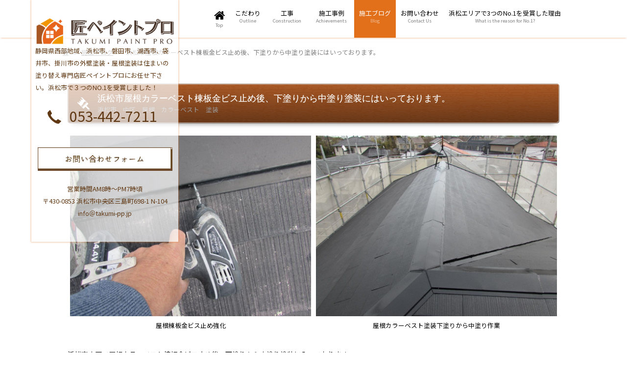

--- FILE ---
content_type: text/html
request_url: https://takumi-pp.jp/blog/24879.html
body_size: 6683
content:

<!doctype html>
<html lang="ja">
<head><base href="https://takumi-pp.jp/" />
<meta http-equiv="Content-Type" content="text/html; charset=utf-8" />
<meta name="viewport" content="width=device-width, initial-scale=1.0" />
<meta http-equiv="X-UA-Compatible" content="IE=edge" />
<title>浜松市屋根カラーベスト棟板金ビス止め後、下塗りから中塗り塗装にはいっております。 [浜松市・湖西市の外壁塗装・屋根塗装は匠ペイントプロにお任せ！]</title>
<link rel="stylesheet" type="text/css" href="./style635_1738714919.css" /><link rel="stylesheet" type="text/css" href="https://i-e.jp/css/common.css?251112" /><link rel="stylesheet" type="text/css" href="./deco.css?1762991527" /><script src="https://i-e.jp/js/jquery1.7.2.js"></script><link rel="alternate" type="application/rss+xml" title="浜松市・湖西市の外壁塗装・屋根塗装は匠ペイントプロにお任せ！" href="./blog/rss.xml" /><link rel="canonical" href="https://takumi-pp.jp/blog/24879.html"><meta property="og:type" content="article"><meta property="og:title" content="浜松市屋根カラーベスト棟板金ビス止め後、下塗りから中塗り塗装にはいっております。 [浜松市・湖西市の外壁塗装・屋根塗装は匠ペイントプロにお任せ！]"><meta property="og:url" content="https://takumi-pp.jp/blog/24879.html"><meta property="og:image" content="https://takumi-pp.jp/img/1553592310851s.jpg"><meta property="og:site_name" content="浜松市・湖西市の外壁塗装・屋根塗装は匠ペイントプロにお任せ！"><meta property="fb:app_id" content="1605773752968203"><meta name="thumbnail" content="https://takumi-pp.jp/img/1553592310851s.jpg"><meta name="format-detection" content="telephone=no"><link rel="icon" href="/favicon.ico" type="image/x-icon"><link rel="apple-touch-icon" href="/apple-touch-icon.png" sizes="192x192"><link rel="icon" href="/favicon.png" sizes="192x192"><meta name="google-site-verification" content="NEuQNxQu3fFgo6ltYb-xBzQktcRx0dV5wKalrodgpes" />

<!-- Google tag (gtag.js) -->
<script async src="https://www.googletagmanager.com/gtag/js?id=G-6TKDEDEB0T"></script>
<script>
  window.dataLayer = window.dataLayer || [];
  function gtag(){dataLayer.push(arguments);}
  gtag('js', new Date());

  gtag('config', 'G-6TKDEDEB0T');
</script>

<PageMap>
	<DataObject type="thumbnail">
		<Attribute name="src" value="https://takumi-pp.jp/img/1709554719503.webp"/>
		<Attribute name="width" value="120"/>
		<Attribute name="height" value="120"/>
	</DataObject>
</PageMap></head>
<body class="liq menu3h_fix ">
<div id="header"><div class="header"><div class="la idj3wqyxgg"><div class="lb" style="width: 100%;margin: 25px auto;"><div class="lc"><div class="ld"><div class="deco" id="id1023794" style="width: 95%;margin: 0px auto;"><div class="hn"><div class="ico"></div><div class="txt"><h1><a href="./"><img src="./img/1497407326235.png" class="tpww" data-w="650" data-h="131" alt="浜松市・磐田市外壁塗装・屋根塗装は匠ペイントプロ" /></a></h1></div></div></div></div></div><div class="lc"><div class="ld"><div class="deco idlxjs1fmr" id="id60989" style="width: 95%;margin: 0px auto;"><p class="p">静岡県西部地域、浜松市、磐田市、湖西市、袋井市、掛川市の外壁塗装・屋根塗装は住まいの塗り替え専門店匠ペイントプロにお任せ下さい。浜松市で３つのNO.1を受賞しました！</p></div></div></div><div class="lc"><div class="ld"><div class="deco idm6r6446q" id="id1023797" style="width: 97%;margin: 10px auto;"><div class="btn btnpos_il btnsize_s12"><a href="./form/"><span><span class="ico"></span><span>053-442-7211</span></span></a></div></div></div></div><div class="lc"><div class="ld"><div class="deco" id="id1023796" style="width: 95%;margin: 10px auto;"><div class="img"><div class="frame"><a href="./form/" class="wrap"><span class="img" style="background-image:url(./img/1718679403973.webp)"><img src="./img/1718679403973.webp" class="self" data-w="589" data-h="101" alt="" /><img src="https://i-e.jp/css/square.gif" class="spacer" alt="" /></span></a></div></div></div></div></div><div class="lc"><div class="ld"><div class="deco idlxjtt1jp" id="id1023798" style="width: 95%;margin: 10px auto;"><p class="p">営業時間AM8時〜PM7時頃<br />〒430-0853 浜松市中央区三島町698-1 N-104<br />info＠takumi-pp.jp<br /></p></div></div></div></div></div></div></div>
<span class="menu3h_toggle" onclick="menu3h({nobind:1})"><span></span></span>
<div id="menu"><div class="menu" data-menu_scroll="1"><ul class="menu" ontouchstart="menu3h_tstart(event)" ontouchmove="menu3h_tmove(event)" ontouchend="menu3h_tend(event)"><li class="menu0"><a href="./"><span class="menu_wrap"><span class="menu_ico">&#xe826;</span><span class="sub">Top</span></span></a></li><li class="menu1 menu_plus"><span class="menu_plus" onclick="menu_plus(this)"></span><a href="./outline/"><span class="menu_wrap"><span class="menu_label">こだわり</span><span class="sub">Outline</span></span></a><div class="menu_dd"><ul><li class="menu11"><a href="./outline/reasonstobechosen.html"><span class="menu_wrap"><span class="menu_label">匠ペイントプロが選ばれる理由</span><span class="sub">Reasons to be chosen</span></span></a></li></ul></div></li><li class="menu2 menu_plus"><span class="menu_plus" onclick="menu_plus(this)"></span><a href="./con/"><span class="menu_wrap"><span class="menu_label">工事</span><span class="sub">Construction</span></span></a><div class="menu_dd"><ul><li class="menu21"><a href="./con/price.html"><span class="menu_wrap"><span class="menu_label">単価とプラン</span><span class="sub">Price/Plan</span></span></a></li><li class="menu22"><a href="./con/flow.html"><span class="menu_wrap"><span class="menu_label">施工の流れ</span><span class="sub">Flow</span></span></a></li><li class="menu23"><a href="./con/knowlege/"><span class="menu_wrap"><span class="menu_label">豆知識</span><span class="sub">Knowledge</span></span></a></li><li class="menu24"><a href="./con/sim.html"><span class="menu_wrap"><span class="menu_label">カラーシミュレーションのご提案</span><span class="sub">Simulation</span></span></a></li><li class="menu25"><a href="./con/faq.html"><span class="menu_wrap"><span class="menu_label">よくある質問</span><span class="sub">FAQ</span></span></a></li><li class="menu26"><a href="./con/line.html"><span class="menu_wrap"><span class="menu_label">LINEのサービスについて</span><span class="sub">外壁塗装　浜松の匠ペイントプロ</span></span></a></li><li class="menu27"><a href="./con/insurance.html"><span class="menu_wrap"><span class="menu_label">保険・保障・点検</span><span class="sub">Insurance</span></span></a></li><li class="menu28"><a href="./con/renovation.html"><span class="menu_wrap"><span class="menu_label">防水工事・雨漏り工事・リフォーム工事</span></span></a></li></ul></div></li><li class="menu3 menu_plus"><span class="menu_plus" onclick="menu_plus(this)"></span><a href="./achievements/"><span class="menu_wrap"><span class="menu_label">施工事例</span><span class="sub">Achievements</span></span></a><div class="menu_dd"><ul><li class="menu31"><a href="./achievements/17485.html"><span class="menu_wrap"><span class="menu_label">浜松市の施工事例</span><span class="sub">Achievements hamamatsu</span></span></a></li><li class="menu32"><a href="./achievements/29122.html"><span class="menu_wrap"><span class="menu_label">湖西市の施工事例</span></span></a></li><li class="menu33"><a href="./achievements/17488.html"><span class="menu_wrap"><span class="menu_label">磐田市の施工事例</span><span class="sub">Achievements  iwata</span></span></a></li><li class="menu34"><a href="./achievements/17489.html"><span class="menu_wrap"><span class="menu_label">袋井市の施工事例</span><span class="sub">Achievements fukuroi</span></span></a></li><li class="menu35"><a href="./achievements/21406.html"><span class="menu_wrap"><span class="menu_label">掛川市の施工事例</span><span class="sub">Achievements kakegawa</span></span></a></li><li class="menu36"><a href="./achievements/17490.html"><span class="menu_wrap"><span class="menu_label">御前崎の施工事例</span><span class="sub">Achievements omaezaki</span></span></a></li></ul></div></li><li class="menu4"><a href="./blog/"><span class="menu_wrap"><span class="menu_label">施工ブログ</span><span class="sub">Blog</span></span></a></li><li class="menu5 menu_plus"><span class="menu_plus" onclick="menu_plus(this)"></span><a href="./form/"><span class="menu_wrap"><span class="menu_label">お問い合わせ</span><span class="sub">Contact Us</span></span></a><div class="menu_dd"><ul><li class="menu51"><a href="./form/about.html"><span class="menu_wrap"><span class="menu_label">会社案内</span><span class="sub">About Us</span></span></a></li><li class="menu52"><a href="./form/11133.html"><span class="menu_wrap"><span class="menu_label">リンク</span><span class="sub">link</span></span></a></li><li class="menu53"><a href="./form/16383.html"><span class="menu_wrap"><span class="menu_label">対応地域</span><span class="sub">Corresponding region</span></span></a></li><li class="menu54"><a href="./form/20140.html"><span class="menu_wrap"><span class="menu_label">お知らせ</span><span class="sub">News　浜松市の外壁塗装は匠ペイントプロへお問合せください。</span></span></a></li><li class="menu55"><a href="./form/privacy.html"><span class="menu_wrap"><span class="menu_label">プライバシーポリシー</span></span></a></li></ul></div></li><li class="menu6"><a href="./takumi_no1.html"><span class="menu_wrap"><span class="menu_label">浜松エリアで3つのNo.1を受賞した理由</span><span class="sub">What is the reason for No.1?</span></span></a></li></ul></div></div>
<div id="photo"><div class="photo"><div class="la photonx"><div class="lb" style="width:100%;margin:0px;"><div class="lc"><div class="ld"><div class="deco idln33y6pi" id="id931635" style="margin:0px;"><div class="img2 aspect_a169 outlay_para inlay_fade"><div class="frame" style="aspect-ratio:100/60"><div class="img2_img" style="width:90%" data-num="1"><div class="img2_self" style="aspect-ratio:100/60"><span class="img2 nozoom" style="background-image:url(./img/1719205728517.webp);background-size:cover;background-position:center;"><img src="./img/1719205728517.webp" alt="" /></span></div></div></div></div></div></div></div></div></div></div></div>
<div class="main">
<div id="crumb"><ul class="crumb"><li><a href="./">&#xe826;</a></li><li><a href="./blog/">施工ブログ</a></li><li>浜松市屋根カラーベスト棟板金ビス止め後、下塗りから中塗り塗装にはいっております。</li></ul></div>
<div class="contents">

<div id="contents"><div class="la"><div class="lb" style="margin:25px 0;"><div class="lc"><div class="ld"><div class="deco idj4qmbw6i" id="id183369" style="margin:10px;"><div class="h"><h2>浜松市屋根カラーベスト棟板金ビス止め後、下塗りから中塗り塗装にはいっております。</h2><span class="sub">浜松市　中区　屋根　カラーベスト　塗装</span></div></div></div></div><div class="lc"><div class="ld"><div class="deco img1" id="id183371" style="margin:10px;"><div class="img"><div class="frame"><span class="wrap"><span class="img" style="background-image:url(./img/1553592310851.jpg)"><img class="self" alt="" src="./img/1553592310851.jpg" data-h="1080" data-w="1440" /><img class="spacer" alt="" src="https://i-e.jp/css/square.gif" /></span><span class="txt"><span class="main">屋根棟板金ビス止め強化</span></span></span></div><div class="frame"><span class="wrap"><span class="img" style="background-image:url(./img/1553592345136.jpg)"><img class="self" alt="" src="./img/1553592345136.jpg" data-h="1080" data-w="1440" /><img class="spacer" alt="" src="https://i-e.jp/css/square.gif" /></span><span class="txt"><span class="main">屋根カラーベスト塗装下塗りから中塗り作業</span></span></span></div></div></div></div></div><div class="lc"><div class="ld"><div class="deco idjmigwv0a" id="id183370" style="margin:10px;"><p class="p">浜松市中区で屋根カラーベスト棟板金ビス止め後、下塗りから中塗り塗装に入っております。<br /><br />浜松市中区の施工では、外壁塗装・屋根塗装の御依頼で外壁塗装ではサイディング壁で屋根塗装では<br />カラーベストの塗装となっております<br />前回外壁塗装・屋根塗装を他社施工で今回で2回目の塗り替えとなっております。<br />屋根カラーベスト塗装では、塗装前に棟板金をビス止め強化を行い台風シーズンに向けて<br />棟板金が飛ばされない様に施工を行いました。<br /><br />屋根棟板金を二液錆止めを行い、下塗り・中塗り塗装と施工は進んでおります。<br />明日からは屋根カラーべヘスト塗装上塗り作業に入っていきます。</p></div></div></div><div class="lc"><div class="ld"><div class="deco" id="id183372" style="margin:10px;"><div class="date">2019/3/26</div></div></div></div></div></div><div class="la"><div class="lb" style="margin:25px 0;"><div class="lc"><div class="ld"><div class="deco idjmsiqphy" id="id183462" style="margin:10px;"><div class="btn"><a href="./form/" class="mgn"><span><span>053-442-7211</span></span></a></div></div></div></div><div class="lc"><div class="ld"><div class="deco idj716rbd9" id="id183463" style="margin:10px;"><div class="btn"><a href="./form/" class="mgn"><span><span>お問合せフォームはこちらから</span></span></a></div></div></div></div><div class="lc"><div class="ld"><div class="deco idj4qldbxf" id="id183464" style="margin:10px;"><div class="h"><h3>匠ペイントプロの施工エピソード</h3><span class="sub">外壁塗装　浜松　匠ペイントプロ</span></div></div></div></div><div class="lc"><div class="ld"><div class="deco idjsv3rs7y" id="id183465" style="margin:10px;"><div class="rss"><div class="media"><div class="scoil scoil_rss" data-val="https://shizuoka-tosou.jp/blog/feed/"></div></div></div></div></div></div><div class="lc"><div class="ld"><div class="deco" id="id183466" style="margin:10px;"><div class="img"><div class="frame"><a class="wrap" href="./form/"><span class="img" style="background-image:url(./img/1539054183950.jpg)"><img class="self" alt="" src="./img/1539054183950.jpg" data-h="168" data-w="190" /><img class="spacer" alt="" src="https://i-e.jp/css/square.gif" /></span></a></div></div></div></div></div></div></div></div>

</div>
</div>
<div id="footer"><div class="footer"><div class="la"><div class="lb" style="margin:25px auto;"><div class="lc"><div class="ld" style="flex-basis:33.5%;"><div class="deco idlxjwqhj2" id="id1023805" style="width: 100%;margin: 10px auto;"><div class="btn btnpos_il btnsize_s12"><a href="./form/"><span><span class="ico"></span><span>053-442-7211</span></span></a></div></div><div class="deco" id="id1023806" style="width: 95%;margin: 10px auto;"><div class="img"><div class="frame"><a href="./form/" class="wrap"><span class="img" style="background-image:url(./img/1718679403973.webp)"><img src="./img/1718679403973.webp" class="self" data-w="589" data-h="101" alt="" /><img src="https://i-e.jp/css/square.gif" class="spacer" alt="" /></span></a></div></div></div><div class="deco idlxjtt1jp" id="id1023807" style="width: 95%;margin: 0px auto;"><p class="p">営業時間AM8時〜PM7時頃<br />〒430-0853 浜松市中央区三島町698-1 N-104<br />[ホームページ]<a href="https://takumi-pp.jp/" target="_blank">https://takumi-pp.jp/</a><br />[メール]info＠takumi-pp.jp<br /></p></div><div class="deco idl4s9jpqk" id="id1024043" style="width: 100%;margin: 10px auto;min-height: 200px;"><div class="img"><div class="frame"><a href="http://www.nipponpaint.co.jp/" target="_blank" class="wrap"><span class="img" style="background-image:url(./img/1501647410975.gif)"><img src="./img/1501647410975.gif" class="self" data-w="288" data-h="37" alt="" /><img src="https://i-e.jp/css/square.gif" class="spacer" alt="" /></span></a></div><div class="frame"><a href="http://www.sk-kaken.co.jp/" target="_blank" class="wrap"><span class="img" style="background-image:url(./img/1501647622715.gif)"><img src="./img/1501647622715.gif" class="self" data-w="287" data-h="46" alt="" /><img src="https://i-e.jp/css/square.gif" class="spacer" alt="" /></span></a></div><div class="frame"><a href="http://www.kansai.co.jp/" target="_blank" class="wrap"><span class="img" style="background-image:url(./img/1501647658748.gif)"><img src="./img/1501647658748.gif" class="self" data-w="166" data-h="70" alt="" /><img src="https://i-e.jp/css/square.gif" class="spacer" alt="" /></span></a></div><div class="frame"><a href="http://www.nttoryo.co.jp/" target="_blank" class="wrap"><span class="img" style="background-image:url(./img/1501647766172.gif)"><img src="./img/1501647766172.gif" class="self" data-w="230" data-h="79" alt="" /><img src="https://i-e.jp/css/square.gif" class="spacer" alt="" /></span></a></div><div class="frame"><a href="http://www.kikusui-chem.co.jp/" target="_blank" class="wrap"><span class="img" style="background-image:url(./img/1501647844789.jpg)"><img src="./img/1501647844789.jpg" class="self" data-w="407" data-h="105" alt="" /><img src="https://i-e.jp/css/square.gif" class="spacer" alt="" /></span></a></div><div class="frame"><a href="http://www.dia-dyflex.jp/" target="_blank" class="wrap"><span class="img" style="background-image:url(./img/1562214766877.png)"><img src="./img/1562214766877.png" class="self" data-w="334" data-h="90" alt="" /><img src="https://i-e.jp/css/square.gif" class="spacer" alt="" /></span></a></div></div></div></div><div class="ld" style="flex-basis:34.5%;"><div class="deco idlxk1z3sp" id="id1024044" style="width: 100%;margin: 10px auto;"><div class="navi"><h5><a href="./"><span>トップページ</span></a></h5><ul><li><a href="./outline/"><span>こだわり</span></a><ul><li><a href="./outline/reasonstobechosen.html"><span>匠ペイントプロが選ばれる理由</span></a></li></ul></li><li><a href="./con/"><span>工事</span></a><ul><li><a href="./con/price.html"><span>単価とプラン</span></a></li><li><a href="./con/flow.html"><span>施工の流れ</span></a></li><li><a href="./con/knowlege/"><span>豆知識</span></a></li><li><a href="./con/faq.html"><span>よくある質問</span></a></li><li><a href="./con/insurance.html"><span>保険・保障・点検</span></a></li><li><a href="./con/renovation.html"><span>防水工事・雨漏り工事・リフォーム工事</span></a></li></ul></li><li><a href="./achievements/"><span>施工事例</span></a><ul><li><a href="./achievements/17485.html"><span>浜松市の施工事例</span></a></li><li><a href="./achievements/29122.html"><span>湖西市の施工事例</span></a></li><li><a href="./achievements/17488.html"><span>磐田市の施工事例</span></a></li><li><a href="./achievements/17489.html"><span>袋井市の施工事例</span></a></li><li><a href="./achievements/21406.html"><span>掛川市の施工事例</span></a></li><li><a href="./achievements/17490.html"><span>御前崎の施工事例</span></a></li></ul></li><li><a href="./blog/"><span>施工ブログ</span></a></li><li><a href="./form/"><span>お問い合わせ</span></a><ul><li><a href="./form/about.html"><span>会社案内</span></a></li><li><a href="./form/11133.html"><span>リンク</span></a></li><li><a href="./form/16383.html"><span>対応地域</span></a></li><li><a href="./form/privacy.html"><span>プライバシーポリシー</span></a></li></ul></li><li><a href="./takumi_no1.html"><span>浜松エリアで3つのNo.1を受賞した理由</span></a></li></ul></div></div></div><div class="ld" style="flex-basis:32%;"><div class="deco idm51s1jmw" id="id1061894" style="width: 100%;margin: 10px auto;"><div class="img"><div class="frame"><a href="./" class="wrap"><span class="img" style="background-image:url(./img/1735002624970.webp)"><img src="./img/1735002624970.webp" class="self" data-w="190" data-h="168" alt="" /><img src="https://i-e.jp/css/square.gif" class="spacer" alt="" /></span><span class="txt"><span class="main">浜松市の外壁塗装・屋根塗装の専門店｜実績豊富な匠ペイントプロが丁寧に施工します</span><span class="sub">浜松市で外壁塗装・屋根塗装をお考えの方へ。匠ペイントプロは、住宅からアパート、マンション、店舗まで幅広い建物の塗装実績を誇る専門店です。高い技術力を持つ職人が、丁寧かつ確実に施工し、建物の美観と耐久性を長く保つお手伝いをします。現状診断・お見積りは無料。静岡県西部エリア（磐田市、湖西市、袋井市、掛川市など）でも対応可能です。塗装工事に関するご相談はお気軽にお問い合わせください！</span></span></a></div></div></div></div></div><div class="lc"><div class="ld"><div class="deco" id="id1061878" style="width: 100%;margin: 10px auto;min-height: 400px;"><div class="fb"><div class="media"><iframe src="https://www.facebook.com/v14.0/plugins/page.php?href=https%3A%2F%2Fwww.facebook.com%2Ftakumi.pp.jp&amp;show_posts=true&amp;width=500&amp;height=395&amp;small_header=true&amp;adapt_container_width=true&amp;hide_cover=false&amp;show_facepile=true&amp;appId=1605773752968203" width="500" height="395" style="border:none;overflow:hidden" scrolling="no" frameborder="0" allowfullscreen="true" allow="autoplay; clipboard-write; encrypted-media; picture-in-picture; web-share" loading="lazy" onload="fb_resize(this)"></iframe></div></div></div></div><div class="ld"><div class="deco" id="id1061879" style="width: 100%;margin: 10px auto;min-height: 400px;"><div class="tw"><div class="media"><div class="scoil scoil_tw" data-val="takumi_pp_jp" data-h="405"></div></div></div></div></div></div><div class="lc"><div class="ld"><div class="deco idlxk2esbt" id="id1023810" style="margin:10px;"><div class="void"><div></div></div></div></div></div><div class="lc"><div class="ld"><div class="deco idlxjwgl0h" id="id60168" style="margin:10px;"><p class="p">Copyright © 匠ペイントプロ, All Rights Reserved. </p></div></div></div></div></div></div></div>
<script>var root = "https://i-e.jp/";</script><script src="https://i-e.jp/js/common.js?251112" defer></script><script src="https://i-e.jp/js/scoil.js?251112" defer></script><script type="application/ld+json">{"@context":"https:\/\/schema.org","@type":"BreadcrumbList","itemListElement":[{"@type":"ListItem","position":1,"item":{"@id":"https:\/\/takumi-pp.jp\/","name":"\u30c8\u30c3\u30d7"}},{"@type":"ListItem","position":2,"item":{"@id":"https:\/\/takumi-pp.jp\/blog\/","name":"\u65bd\u5de5\u30d6\u30ed\u30b0"}},{"@type":"ListItem","position":3,"item":{"@id":"https:\/\/takumi-pp.jp\/blog\/24879.html","name":"\u6d5c\u677e\u5e02\u5c4b\u6839\u30ab\u30e9\u30fc\u30d9\u30b9\u30c8\u68df\u677f\u91d1\u30d3\u30b9\u6b62\u3081\u5f8c\u3001\u4e0b\u5857\u308a\u304b\u3089\u4e2d\u5857\u308a\u5857\u88c5\u306b\u306f\u3044\u3063\u3066\u304a\u308a\u307e\u3059\u3002"}}]}</script><script type="application/ld+json">{"@context":"https:\/\/schema.org","@type":"BlogPosting","headline":"\u6d5c\u677e\u5e02\u5c4b\u6839\u30ab\u30e9\u30fc\u30d9\u30b9\u30c8\u68df\u677f\u91d1\u30d3\u30b9\u6b62\u3081\u5f8c\u3001\u4e0b\u5857\u308a\u304b\u3089\u4e2d\u5857\u308a\u5857\u88c5\u306b\u306f\u3044\u3063\u3066\u304a\u308a\u307e\u3059\u3002","image":["https:\/\/takumi-pp.jp\/img\/1553592310851s.jpg"],"datePublished":"2019-03-26T18:26:25+09:00"}</script></body>
</html>


--- FILE ---
content_type: text/html; charset=UTF-8
request_url: https://mamewaza.net/b/?callback=jQuery17209819696772654509_1769527522430&feed=https%3A%2F%2Fshizuoka-tosou.jp%2Fblog%2Ffeed%2F&_=1769527523314
body_size: 74
content:
jQuery17209819696772654509_1769527522430();

--- FILE ---
content_type: text/css
request_url: https://takumi-pp.jp/style635_1738714919.css
body_size: 1500
content:
@import url('https://fonts.googleapis.com/css?family=Noto+Sans+JP&display=swap');
html body {font-family:"fontello","Noto Sans JP",serif;letter-spacing:0em;} body {
margin: 0;
background: #ffffff;
color: #000000;
}
div.menu {
font-size: 0.8rem;
line-height: 1;
}
ul.menu, ul.menu ul {
margin: 0;
padding: 0;
list-style: none;
}
ul.menu li {
margin: 0;
padding: 0;
vertical-align: top;
}
ul.menu a {
display: block;
text-decoration: none;
color: #000000;
}
ul.menu span.sub {
display: block;
margin: 2px 5px 0;
opacity: 0.5;
font-size: 0.6rem;
text-decoration: none;
text-shadow: none;
}

@media only screen and (min-width: 768px) {
div#menu {
text-align: center;
}
ul.menu {
display: table;
margin: 0 auto;
}
ul.menu > li {
position: relative;
display: table-cell;
padding: 20px 10px;
transition: background-color 0.5s;
}
ul.menu > li.on, ul.menu > li:hover {
background-color: #e26f1a;
}
ul.menu > li.on > a, ul.menu > li:hover > a {
color: #ffffff;
}
ul.menu li:hover ul li.on > a, ul.menu ul a:hover {
background-color: #e26f1a;
color: #ffffff;
}
ul.menu > li.on {
animation: anim-73 1s;
}
@keyframes anim-73 {
0% {
transform: scaleY(-1);
}
100% {
transform: scaleY(1);
}
}
ul.menu li ul {
position: absolute;
top: 100%;
left: 0;
}
ul.menu li:last-child ul, ul.menu li:nth-last-child(2) ul {
left: auto;
right: 0;
}
ul.menu li:hover ul {
z-index: 2;
background-color: rgba(255, 255, 255, 0.7);
box-shadow: rgba(226, 111, 26, 0.4) 0 0 3px 1px;
}
ul.menu li ul a {
display: block;
height: 0;
padding: 0 10px;
overflow: hidden;
white-space: nowrap;
text-align: left;
transition: padding 0.3s, border-color 0.5s;
}
ul.menu li:hover ul a {
height: auto;
padding: 20px 10px;
overflow: visible;
}
span.menu3h_toggle {
display: none;
}
}

@media only screen and (max-width: 767px) {
ul.menu a {
padding: 15px 10px;
margin: 0;
}
ul.menu li.on {
background-color: #e26f1a;
}
ul.menu li.on a {
color: #ffffff;
}
ul.menu li.on > a {
text-decoration: underline;
}
ul.menu ul {
padding: 0 0 10px 20px;
}
ul.menu ul li {
display: inline-block;
}
ul.menu ul a {
display: inline-block;
}

div#menu {
position: fixed;
top: 49px;
bottom: 0;
right: -100%;
z-index: 1;
width: 300px;
background: #ffffff;
text-align: left;
transition: right .4s;
overflow: auto;
overflow-y: auto;
-webkit-overflow-scrolling: touch;
}
body.menu3h_on div#menu {
right: 0;
box-shadow: rgba(226, 111, 26, 0.4) 0 0 3px 1px;
}
span.menu3h_toggle {
position: fixed;
right: 0;
top: 0;
z-index: 1;
background: #ffffff;
box-shadow: rgba(226, 111, 26, 0.4) 0 0 3px 1px;
opacity: 0.5;
transition: .4s;
}
body.menu3h_on span.menu3h_toggle {
opacity: 1;
}
span.menu3h_toggle > span, span.menu3h_toggle > span:before, span.menu3h_toggle > span:after {
background-color: #000000;
}
}

@media only screen and (min-width: 768px) {
div.contents {
display: grid;
grid-template-columns: auto 1fr auto;
}
#contents {
grid-column: 2 / 3;
}
div#header {
position: absolute;
top: 0;
left: 5%;
z-index: 2;
width: 300px;
background-color: rgba(255, 255, 255, 0.7);
box-shadow: rgba(226, 111, 26, 0.4) 0 0 3px 1px;
}
div#menu {
position: sticky;
top: 0;
z-index: 1;
padding: 0 5%;
background-color: rgba(255, 255, 255, 0.7);
box-shadow: rgba(226, 111, 26, 0.4) 0 3px 3px -2px;
}
div#menu > div.menu {
margin-left: 300px;
}
body.nophoto div#header {
position: relative;
float: left;
}
body.nophoto div.main {
clear: both;
}
}

@media only screen and (max-width: 767px) {
div#header {
position: relative;
z-index: 1;
box-shadow: rgba(226, 111, 26, 0.4) 0 -3px 3px -2px;
}
}
div.main {
position: relative;
padding: 10px 0;
}
ul.crumb {
margin: 10px auto;
padding: 0;
list-style: none;
font-size: 0.8rem;
opacity: 0.5;
}
ul.crumb li {
display: inline-block;
margin: 0 10px 0 0;
padding: 0;
}
ul.crumb li:after {
display: inline-block;
content: "»";
margin-left: 10px;
}
ul.crumb li:last-of-type:after {
display: none;
}
ul.crumb a {
color: #000000;
}
div#footer {
margin-top: 50px;
box-shadow: rgba(226, 111, 26, 0.4) 0 0 5px;
}
@media only screen and (min-width: 1021px) {
ul.crumb {
width: max(80vw,1000px);
}
div.contents {
width: max(80vw,1000px);
margin: 0 auto;
}

body.liq #contents div.lb, div#photo div.lb, div.footer div.lb, body.liq #contents div.block > div.row, div#photo div.block > div.row, div.footer div.block > div.row {
width: max(80vw,1000px);
margin: 0 auto;
}
}
@media only screen and (max-width: 767px) {
ul.crumb {
margin: 10px;
}
}

body.liq div.contents {
display: block;
width: auto;
}





--- FILE ---
content_type: text/css
request_url: https://takumi-pp.jp/deco.css?1762991527
body_size: 124398
content:
@import url('https://fonts.googleapis.com/css?family=Noto+Sans+JP&display=swap');div.idj3we674k div.img span.img{display:block;width:100%;-webkit-box-sizing:border-box;box-sizing:border-box;border:5px solid #fff;-webkit-box-shadow:rgba(0,0,0,0.2) 2px 2px 2px;box-shadow:rgba(0,0,0,0.2) 2px 2px 2px;}div.idj3we674k div.img img.spacer{display:block;width:75%;}div.idj3we674k div.img img.self{display:none;}div.idj3we674k div.img{-webkit-align-items:center;align-items:center;}div.idj3we674k div.img span.txt{padding:39px;}
div.idj3wqyxgg div.cell,div.idj3wqyxgg div.w3ex_cell{vertical-align:middle;}div.idj3wqyxgg div.lc{-webkit-align-items:center;align-items:center;}
div.p32{border:1px dashed #cccccc;padding:15px;}div.p32 p.p{font-size:1rem;font-weight:bold;}@media only screen and (max-width:767px){div.p32 p.p{font-size:0.8rem}}
div.idj4qldbxf{padding:20px;border:3px solid #bc7e56;border-image-slice:3;border-image-repeat:repeat;border-image-outset:1.5px;border-image-source:url(data:image/svg+xml,%3C%3Fxml%20version%3D%221.0%22%20encoding%3D%22utf-8%22%3F%3E%3Csvg%20viewBox%3D%220%200%20162%20162%22%20version%3D%221.1%22%20xmlns%3D%22http%3A%2F%2Fwww.w3.org%2F2000%2Fsvg%22%20width%3D%2281px%22%20height%3D%2281px%22%3E%3Cpath%20d%3D%22M5.312%20156c-.012-2.265-.357-4.134-1.062-6.25-.82-2.456.996-2.69.75-4.25-.188-1.188-.422-.406-.5-1-.09-.688-.435-7.738-.75-9-.103-.41%200-2.19%200-2.75%200-1.372.23-2.96.75-4%20.262-.524-.104-1.813-.25-2.25-.093-.28%200-8.695%200-9.75v-.25c.13-.263%201.154-7.145.594-8.266-3.01-6.02.74-15.564-.094-17.234-.88-1.76-.116-3.08-.5-5-.07-.346.842-24.525%201-25C6.69%2056.678%203%2036.498%205%2028.5c.167-.666-.148-5.204%200-5.5.38-.76.915-5.17.5-6-1.554-3.11-.188-10.959-.188-11C5%205%206%205.312%206%205.312c2.265-.012%204.134-.357%206.25-1.062%202.456-.82%202.69.996%204.25.75%201.188-.188.406-.422%201-.5.688-.09%207.738-.435%209-.75.41-.103%202.19%200%202.75%200%201.372%200%202.96.23%204%20.75.523.262%201.813-.104%202.25-.25.28-.093%208.695%200%209.75%200h.25c.263.13%207.145%201.154%208.266.594%206.02-3.01%2015.564.74%2017.234-.094%201.76-.88%203.08-.116%205-.5.346-.07%2024.525.842%2025%201C105.323%206.69%20125.502%203%20133.5%205c.667.167%205.204-.148%205.5%200%20.76.38%205.17.915%206%20.5%203.11-1.554%2010.958-.188%2011-.188L157%205c-.3%203.265.045%205.134.75%207.25.82%202.456-.996%202.69-.75%204.25.188%201.188.422.406.5%201%20.09.688.435%207.738.75%209%20.103.41%200%202.19%200%202.75%200%201.372-.23%202.96-.75%204-.262.523.104%201.813.25%202.25.093.28%200%208.695%200%209.75v.25c-.13.263-1.154%207.145-.594%208.266%203.01%206.02-.74%2015.564.094%2017.234.88%201.76.116%203.08.5%205%20.07.346-.842%2024.525-1%2025-1.44%204.323%202.25%2024.502.25%2032.5-.167.667.148%205.204%200%205.5-.38.76-.915%205.17-.5%206%201.554%203.11.188%2010.958.188%2011l.312%201c-3.265-.3-5.134.045-7.25.75-2.456.82-2.69-.996-4.25-.75-1.188.188-.406.422-1%20.5-.688.09-7.738.435-9%20.75-.41.103-2.19%200-2.75%200-1.372%200-2.96-.23-4-.75-.524-.262-1.813.104-2.25.25-.28.093-8.695%200-9.75%200h-.25c-.263-.13-7.145-1.154-8.266-.594-6.02%203.01-15.564-.74-17.234.094-1.76.88-3.08.116-5%20.5-.346.07-24.525-.842-25-1-4.322-1.44-24.502%202.25-32.5.25-.666-.167-5.204.148-5.5%200-.76-.38-5.17-.915-6-.5-3.11%201.554-10.959.188-11%20.188L5%20157s.312-.958.312-1zM1.68%206c.005.058-.68%209.107-.68%2010.5%200%201.753%201.143%2011.785%201%2012C.464%2030.803.75%2033.958.75%2037c0%20.418-.08%203.593%200%203.75C1.515%2042.28%202%2048.286%202%2050.5v3.25C-.492%2056.242.5%2063.927.5%2067.75c0%20.84-.095%207.716%200%208C1.69%2079.32%202%2094.236%202%2099h-.5c0%204.608.25%209.816.25%2014h.5c0%204.893-.25%2010.034-.25%2014.75h-.5c0%202.462-.99%208.51.75%2010.25v5.5c0%20.487-.413.423-.25.75h-.5c0%202.77-.5%206.654-.5%2010%200%20.95.6.918.68%201.75%200%200-.617%203.313.32%204%20.938.688%203.168.4%204%20.32.058-.005%209.107.68%2010.5.68%201.753%200%2011.785-1.143%2012-1%202.303%201.536%205.458%201.25%208.5%201.25.418%200%203.593.08%203.75%200%201.53-.765%207.536-1.25%209.75-1.25h3.25c2.492%202.492%2010.177%201.5%2014%201.5.84%200%207.716.095%208%200%203.57-1.19%2018.486-1.5%2023.25-1.5v.5c4.608%200%209.816-.25%2014-.25v-.5c4.893%200%2010.034.25%2014.75.25v.5c2.462%200%208.51.99%2010.25-.75h5.5c.487%200%20.423.413.75.25v.5c2.77%200%206.654.5%2010%20.5.95%200%20.918-.6%201.75-.68.058-.005%203.063.118%204-.32.938-.438.4-3.168.32-4-.005-.058.68-9.107.68-10.5%200-1.753-1.143-11.786-1-12%201.536-2.303%201.25-5.458%201.25-8.5%200-.418.08-3.593%200-3.75-.765-1.53-1.25-7.537-1.25-9.75v-3.25c2.492-2.492%201.5-10.177%201.5-14%200-.84.095-7.716%200-8-1.19-3.57-1.5-18.486-1.5-23.25h.5c0-4.608-.25-9.816-.25-14h-.5c0-4.893.25-10.034.25-14.75h.5c0-2.462.99-8.51-.75-10.25v-5.5c0-.487.413-.423.25-.75h.5c0-2.77.5-6.653.5-10%200-.95-.6-.918-.68-1.75-.005-.058%201.18-3.438-.32-4-1.5-.563-3.168-.4-4-.32-.058.005-9.107-.68-10.5-.68-1.753%200-11.786%201.143-12%201C131.197.464%20128.042.75%20125%20.75c-.418%200-3.593-.08-3.75%200-1.53.765-7.537%201.25-9.75%201.25h-3.25C105.758-.492%2098.073.5%2094.25.5c-.84%200-7.716-.095-8%200C82.68%201.69%2067.764%202%2063%202v-.5c-4.608%200-9.816.25-14%20.25v.5C44.107%202.25%2038.966%202%2034.25%202v-.5c-2.462%200-8.51-.99-10.25.75h-5.5c-.487%200-.423-.413-.75-.25v-.5c-2.77%200-6.653-.5-10-.5-.95%200-.918.6-1.75.68-.058.005-3.125-.492-4%20.32-.875.813-.4%203.168-.32%204z%22%20fill%3D%22%23bc7e56%22%2F%3E%3C%2Fsvg%3E);}div.idj4qldbxf div.h h2,div.idj4qldbxf div.h h3,div.idj4qldbxf div.h h4{font-size:150%;text-shadow:none;font-family:"fontello",mygothic2,sans-serif;font-weight:bold;}div.idj4qldbxf{background-image:url(./img/1499234238493.png);background-position:center 76%;background-repeat:repeat;background-size:cover;}div.idj4qldbxf div.h:after{content:"\e812";}div.idj4qldbxf div.h h2,div.idj4qldbxf div.h h3,div.idj4qldbxf div.h h4,div.idj4qldbxf div.h span.sup,div.idj4qldbxf div.h span.sub{margin-left:31px;}div.idj4qldbxf div.h:before{content:"";}div.idj4qldbxf div.h:after,div.idj4qldbxf div.h:before{font-size:120%;}div.idj4qldbxf div.h span.sub,div.idj4qldbxf div.h span.sub a{color:#000000;}
div.idj4qmbw6i{padding:20px;border-radius:5px;-webkit-box-shadow:rgba(0, 0, 0, 0.5) 0 10px 10px -10px,inset rgba(0,0,0,0.3) 1px 1px 0,inset rgba(0,0,0,0.3) -1px -1px 0,inset rgba(255,255,255,0.5) 2px 2px 0,inset rgba(255,255,255,0.5) -2px -2px 0;box-shadow:rgba(0, 0, 0, 0.5) 0 10px 10px -10px,inset rgba(0,0,0,0.3) 1px 1px 0,inset rgba(0,0,0,0.3) -1px -1px 0,inset rgba(255,255,255,0.5) 2px 2px 0,inset rgba(255,255,255,0.5) -2px -2px 0;}div.idj4qmbw6i div.h h2,div.idj4qmbw6i div.h h3,div.idj4qmbw6i div.h h4,div.idj4qmbw6i div.h h2 a,div.idj4qmbw6i div.h h3 a,div.idj4qmbw6i div.h h4 a{color:#ffffff;}div.idj4qmbw6i div.h h2,div.idj4qmbw6i div.h h3,div.idj4qmbw6i div.h h4{font-size:140%;font-family:"fontello",mygothic1,sans-serif;}div.idj4qmbw6i{background-color:#A85723;background-image:-webkit-gradient(linear,left top,left bottom,from(rgba(0,0,0,0)),to(rgba(0,0,0,0.4))),url(https://i-e.jp/css/texture/wood_d.png);background-image:-webkit-linear-gradient(top,rgba(0,0,0,0),rgba(0,0,0,0.4)),url(https://i-e.jp/css/texture/wood_d.png);background-image:linear-gradient(to bottom,rgba(0,0,0,0),rgba(0,0,0,0.4)),url(https://i-e.jp/css/texture/wood_d.png);background-position:0 0,0 0;background-repeat:repeat,repeat;background-size:auto auto,auto auto;}div.idj4qmbw6i div.h:before{background-image:url(./img/1499235715236.svg);background-position:center center;background-repeat:repeat;background-size:cover;}div.idj4qmbw6i div.h:after{content:"　";color:#ffffff;text-shadow:rgba(255,255,255,0.5) 0 0.02em 0,rgba(0,0,0,0.5) 0.02em 0.04em 0.04em;}div.idj4qmbw6i div.h h2,div.idj4qmbw6i div.h h3,div.idj4qmbw6i div.h h4,div.idj4qmbw6i div.h span.sup,div.idj4qmbw6i div.h span.sub{margin-left:41px;}div.idj4qmbw6i div.h:before{content:"";}div.idj4qmbw6i div.h:after,div.idj4qmbw6i div.h:before{font-size:120%;}
div.h02 div.h h2,div.h02 div.h h3,div.h02 div.h h4,div.h02 div.h h2 a,div.h02 div.h h3 a,div.h02 div.h h4 a{color:#000000;}div.h02 div.h h2,div.h02 div.h h3,div.h02 div.h h4{font-size:140%;text-shadow:rgba(255,255,255,0.9) 0 -1px 0;-webkit-text-shadow:rgba(255,255,255,0.9) 0 -1px 0;-moz-text-shadow:rgba(255,255,255,0.9) 0 -1px 0;font-family:"fontello",mygothic1,sans-self;}div.h02 div.h:after{content:"\e82e";color:#999999;text-shadow:rgba(255,255,255,0.9) 0 -1px 0;-webkit-text-shadow:rgba(255,255,255,0.9) 0 -1px 0;-moz-text-shadow:rgba(255,255,255,0.9) 0 -1px 0;}div.h02 div.h h2,div.h02 div.h h3,div.h02 div.h h4,div.h02 div.h span.sub{margin-left:45px;}div.h02 div.h:after,div.h02 div.h:before{font-size:200%;}div.h02 div.h:before{content:"";}
div.form23A85723 form.form div.dt{border:none;background-color:#e6cfc0;}div.form23A85723 form.form input[type="text"],div.form23A85723 form.form textarea,div.form23A85723 form.form input[type="password"],div.form23A85723 form.form input[type="tel"],div.form23A85723 form.form input[type="email"],div.form23A85723 form.form select{width:100%;padding:10px;}div.form23A85723 form.form input[type="text"],div.form23A85723 form.form textarea,div.form23A85723 form.form input[type="password"],div.form23A85723 form.form input[type="tel"],div.form23A85723 form.form input[type="email"],div.form23A85723 form.form input[type="radio"]+span,div.form23A85723 form.form input[type="checkbox"]+span,div.form23A85723 form.form select{border:1px dashed #bc7e56;-webkit-box-shadow:none;box-shadow:none;background-color:#ffffff;color:#000000;}
div.idj53iid5s div.img span.img{display:block;width:100%;}div.idj53iid5s div.img img.spacer{display:block;width:75%;}div.idj53iid5s div.img img.self{display:none;}div.idj53iid5s div.img{-webkit-align-items:center;align-items:center;}div.idj53iid5s div.img span.txt{padding:39px;}
div.idj5bn2o22 div.img{display:block;}
div.idj5nh9vlo div.btn{text-shadow:none;}div.idj5nh9vlo div.btn{text-align:right;}
div.idj5rd73d6 div.btn a{display:block;padding:30px;-webkit-box-shadow:rgba(0, 0, 0, 0.5) 0 10px 10px -10px,inset rgba(0,0,0,0.3) 1px 1px 0,inset rgba(0,0,0,0.3) -1px -1px 0,inset rgba(255,255,255,0.5) 2px 2px 0,inset rgba(255,255,255,0.5) -2px -2px 0;box-shadow:rgba(0, 0, 0, 0.5) 0 10px 10px -10px,inset rgba(0,0,0,0.3) 1px 1px 0,inset rgba(0,0,0,0.3) -1px -1px 0,inset rgba(255,255,255,0.5) 2px 2px 0,inset rgba(255,255,255,0.5) -2px -2px 0;-ms-filter:"DropShadow(color=#000000,offx=2,offy=2)";}div.idj5rd73d6 div.btn{font-weight:bold;text-shadow:#000000 0.02em 0.02em 0, #000000 -0.02em 0.02em 0, #000000 0.02em -0.02em 0, #000000 -0.02em -0.02em 0, #000000 0.04em 0.04em 0, #000000 0.06em 0.06em 0, rgba(0, 0, 0, 0.3) 0.08em 0.08em 0.04em;}div.idj5rd73d6 div.btn a{color:#ffffff !important;}div.idj5rd73d6 div.btn{font-size:1.2rem;letter-spacing:0.05em;}div.idj5rd73d6 div.btn a{background-image:url(./img/1501042941803.jpg);background-position:center center;background-repeat:no-repeat;background-size:cover;}
div.idj5ualet8{padding:10px;position:relative;border:none;border-left:5px solid #bc7e56;border-image-width:0 0 0 1;}div.idj5ualet8{background-color:#ffffff;}div.idj5ualet8:before{position:absolute;z-index:-1;content:"";bottom:15px;left:20px;width:90%;height:90%;max-width:300px;max-height:300px;-webkit-transform:skew(-3deg,-3deg);transform:skew(-3deg,-3deg);-webkit-box-shadow:rgba(0,0,0,0.3) -15px 15px 10px;box-shadow:rgba(0,0,0,0.3) -15px 15px 10px;}div.idj5ualet8 p.p{font-size:0.9rem;}@media only screen and (max-width:767px){div.idj5ualet8 p.p{font-size:0.8rem}}
div.tbl03A85723{background-color:#ffffff;position:relative;}div.tbl03A85723 div.tbl th, div.tbl03A85723 div.tbl td{border:1px solid #bc7e56;padding:15px;}div.tbl03A85723 table tr th:first-child, div.tbl03A85723 table tr td:first-child{background-color:#e6cfc0;}div.tbl03A85723 div.tbl,div.tbl03A85723 div.tbl a{color:#000000;}div.tbl03A85723:after{position:absolute;z-index:-1;content:"";bottom:15px;right:20px;width:90%;height:90%;max-width:300px;max-height:300px;-webkit-transform:skew(3deg,3deg);-moz-transform:skew(3deg,3deg);-o-transform:skew(3deg,3deg);-ms-transform:skew(3deg,3deg);transform:skew(3deg,3deg);-webkit-box-shadow:rgba(0,0,0,0.3) 15px 15px 10px;-moz-box-shadow:rgba(0,0,0,0.3) 15px 15px 10px;box-shadow:rgba(0,0,0,0.3) 15px 15px 10px;}
div.h13A85723{background-color:#ffffff;position:relative;}div.h13A85723 div.h h2,div.h13A85723 div.h h3,div.h13A85723 div.h h4,div.h13A85723 div.h h2 a,div.h13A85723 div.h h3 a,div.h13A85723 div.h h4 a{color:#572d12;}div.h13A85723 div.h h2,div.h13A85723 div.h h3,div.h13A85723 div.h h4{font-size:160%;text-shadow:none;}div.h13A85723:before{position:absolute;z-index:-1;content:"";bottom:15px;left:20px;width:90%;height:90%;max-width:300px;max-height:300px;-webkit-transform:skew(-3deg,-3deg);transform:skew(-3deg,-3deg);-webkit-box-shadow:rgba(0,0,0,0.3) -15px 15px 10px;box-shadow:rgba(0,0,0,0.3) -15px 15px 10px;}div.h13A85723 div.h{border-left:5px solid #bc7e56;padding:10px;}
div.idj61dzvy2 div.h h2,div.idj61dzvy2 div.h h3,div.idj61dzvy2 div.h h4{font-family:"fontello",mygothic1,sans-serif;}div.idj61dzvy2 div.h:after{content:"\e837";color:#bc7e56;text-shadow:rgba(0,0,0,0.5) 0 -0.02em 0;}div.idj61dzvy2 div.h h2,div.idj61dzvy2 div.h h3,div.idj61dzvy2 div.h h4,div.idj61dzvy2 div.h span.sup,div.idj61dzvy2 div.h span.sub{margin-left:54px;}div.idj61dzvy2 div.h:before{content:"";}div.idj61dzvy2 div.h:after,div.idj61dzvy2 div.h:before{font-size:250%;}
div.h15A85723{background-color:#e6cfc0;padding:15px;position:relative;}div.h15A85723 div.h h2,div.h15A85723 div.h h3,div.h15A85723 div.h h4,div.h15A85723 div.h h2 a,div.h15A85723 div.h h3 a,div.h15A85723 div.h h4 a{color:#572d12;color:#ffffff !important;}div.h15A85723 div.h h2,div.h15A85723 div.h h3,div.h15A85723 div.h h4{font-size:140%;text-shadow:#572d12 0.02em 0.02em 0, #572d12 -0.02em 0.02em 0, #572d12 0.02em -0.02em 0, #572d12 -0.02em -0.02em 0, #572d12 0.04em 0.04em 0, #572d12 0.06em 0.06em 0, rgba(0, 0, 0, 0.3) 0.08em 0.08em 0.04em;-ms-filter:"DropShadow(color=#572d12,offx=2,offy=2)";font-family:"fontello",mygothic1,sans-serif;font-weight:bold;}div.h15A85723:after{position:absolute;z-index:-1;content:"";bottom:15px;right:20px;width:90%;height:90%;max-width:300px;max-height:300px;-webkit-transform:skew(3deg,3deg);transform:skew(3deg,3deg);-webkit-box-shadow:rgba(0,0,0,0.3) 15px 15px 10px;box-shadow:rgba(0,0,0,0.3) 15px 15px 10px;}
div.idj64aew9y div.img span.img{width:50%;}
div.idj6bly0bt p::first-line{color:#0792f0;font-family:"fontello",mygothic1,sans-serif;font-weight:bold;}
div.idj6chaqq3 p.p,div.idj6chaqq3 p.p a{color:#323232;}div.idj6chaqq3 p.p{text-shadow:#ffffff 0 0 1px,#ffffff 0 0 1px,#ffffff 0 0 1px,#ffffff 0 0 1px,#ffffff 0 0 1px,#ffffff 0 0 5px;font-family:"fontello",mygothic2,sans-serif;}
div.idj6ciuear div.img{display:block;}div.idj6ciuear div.img span.img{width:55%;}div.idj6ciuear div.img .wrap{margin:0px;}
div.idj6ciw00r div.img span.img{width:50%;}div.idj6ciw00r div.img{-webkit-align-items:center;align-items:center;}div.idj6ciw00r div.img .wrap{margin:0px;}div.idj6ciw00r div.img span.txt{padding:39px;}
div.idj6cjpjck div.img{display:block;-webkit-align-items:center;align-items:center;}div.idj6cjpjck div.img span.img{width:25%;}div.idj6cjpjck div.img .wrap{margin:22px;}div.idj6cjpjck div.img span.txt{padding:39px;}
div.idj6gnsg57 p.p{text-shadow:rgba(255,255,255,0.9) 0 1px 0;font-family:"fontello",mygothic1,sans-serif;}
div.idj6gp0gy8 div.img{display:block;}div.idj6gp0gy8 div.img span.img{width:90%;}div.idj6gp0gy8 div.img .wrap{margin:0px;}
div.idj6hailt9 div.img span.img{width:45%;}
div.idj6pxpk73 div.img span.img{width:65%;}
div.idj6q0o3aa p.p{text-shadow:rgba(255,255,255,0.9) 0 -1px 0;}
div.idj6q148o6 div.img .wrap{margin:0px;}
div.idj6vuo7zj div.img span.img{width:70%;}
div.idj716rbd9 div.btn a{background-color:#fca135;}div.idj716rbd9 div.btn a{padding:20px;border-radius:2000px;-ms-filter:"DropShadow(color=#323232,offx=2,offy=2)";}div.idj716rbd9 div.btn{font-size:1rem;font-weight:bold;}div.idj716rbd9 div.btn a{color:#323232;color:#ffffff !important;}div.idj716rbd9 div.btn{text-shadow:#323232 0 0 1px,#323232 0 0 1px,#323232 0 0 1px,#323232 0 0 1px,#323232 0 0 1px,#323232 1px 1px 0, #323232 2px 2px 0,rgba(0, 0, 0, 0.3) 2px 2px 1px;letter-spacing:0.25em;}
div.idj75nzd95 div.img{display:block;}div.idj75nzd95 div.img span.img{width:95%;}
div.idj75oqi8u div.img span.img{-webkit-flex-basis:30%;flex-basis:30%;display:block;-webkit-box-flex:1;margin-left:0;}div.idj75oqi8u div.img .wrap{display:-webkit-box;display:-ms-flexbox;display:-webkit-flex;display:flex;}div.idj75oqi8u div.img span.txt{-webkit-box-flex:1;-ms-flex:1;-webkit-flex:1;flex:1;}
div.idj75osut0 div.img span.img{width:80%;}
div.idj7786yz6 div.img span.img{width:55%;}
div.idj77tmc3x div.img span.img{width:40%;}div.idj77tmc3x div.img .wrap{margin:0px;}
div.idj7iba0il div.img span.img{width:65%;-webkit-box-sizing:border-box;box-sizing:border-box;border:5px solid #fff;-webkit-box-shadow:rgba(0,0,0,0.2) 0 0 2px;box-shadow:rgba(0,0,0,0.2) 0 0 2px;}div.idj7iba0il div.img .wrap{margin:10px;padding:10px;border:4px solid #e4d1c1;border-image:url('data:image/svg+xml,%3C%3Fxml%20version%3D%221.0%22%20encoding%3D%22utf-8%22%3F%3E%0A%3Csvg%20viewBox%3D%220%200%2092%2093%22%20version%3D%221.1%22%20xmlns%3D%22http%3A%2F%2Fwww.w3.org%2F2000%2Fsvg%22%20width%3D%2292px%22%20height%3D%2293px%22%3E%0A%3Cpath%20d%3D%22M%201%202%20C%204.2265%203.185%207.7208%203.6925%2011.1485%203.3724%20C%2012.0062%203.2923%2012.2279%202.3081%2012.9531%202%20C%2015.1768%201.0552%2016.8163%203.4324%2018.7642%203.9949%20C%2019.9161%204.3275%2019.362%202.3606%2019.9584%201.953%20C%2020.675%201.4632%2021.2361%201.1738%2022.0938%201%20C%2024.4282%200.527%2025.8704%203.271%2028.158%203.0585%20C%2028.7975%202.9991%2028.8734%202.2209%2029.4125%202%20C%2029.6732%201.8931%2032.8604%202%2032.8604%202%20C%2034.2299%202.0639%2035.4107%202.9303%2036.7925%202.9216%20C%2039.2868%202.9058%2041.6699%202.0242%2044.1653%202%20C%2045.7985%201.9842%2047.3611%202.7525%2049.0068%202.4367%20C%2050.7293%202.1062%2052.7824%200.4536%2054.4714%201.8213%20C%2054.9654%202.2213%2055.512%203.7313%2056.3547%203.0773%20C%2056.8967%202.6568%2057.1197%201.9218%2057.7672%201.6201%20C%2059.5033%200.8114%2061.2003%202.3491%2062.9659%202.1511%20C%2064.549%201.9735%2066.1536%201.5482%2067.7617%201.7646%20C%2068.4408%201.856%2068.7963%202.5891%2069.4932%202.6325%20C%2070.1411%202.6728%2070.5378%202.019%2070.9614%201.6717%20C%2071.8964%200.9052%2072.8558%202.2388%2073.7504%202.4024%20C%2074.5796%202.5541%2074.8857%201.5753%2075.6036%201.4128%20C%2076.5372%201.2016%2077.325%201.8668%2078.2126%201.9862%20C%2078.833%202.0696%2079.3648%201.6367%2079.9341%201.5001%20C%2080.936%201.2597%2084.0869%201.9009%2084.0869%201.9009%20C%2084.8128%201.9774%2085.1068%202.8324%2085.847%202.8723%20C%2086.5592%202.9106%2086.806%202.1039%2087.4125%201.9061%20C%2088.577%201.5264%2089.8408%201.7509%2091%202%20C%2091.2313%204.6699%2091.4342%207.3527%2091.2877%2010.034%20C%2091.2396%2010.9155%2089.8504%2010.9839%2089.9425%2011.9228%20C%2090.125%2013.7816%2091.6824%2015.2217%2091.6998%2017.1172%20C%2091.7275%2020.1349%2090.1929%2022.9113%2090.1703%2025.9257%20C%2090.1561%2027.8283%2091.4538%2029.6106%2091%2031.5313%20C%2090.5647%2033.3735%2089.4214%2035.2948%2089.8704%2037.2453%20C%2090.0205%2037.8975%2090.623%2038.2812%2090.8348%2038.902%20C%2091.5992%2041.1419%2090.7992%2043.5138%2090.6806%2045.7813%20C%2090.5607%2048.0747%2091.0187%2050.3561%2090.8403%2052.6491%20C%2090.7862%2053.3448%2090.0879%2053.7744%2090.1132%2054.4935%20C%2090.1736%2056.2053%2090.8824%2057.8111%2091%2059.5168%20C%2091%2059.5168%2091.3458%2064.7161%2091%2066.0134%20C%2090.5825%2067.5795%2090.1149%2069.2473%2089.9374%2070.8739%20C%2089.2586%2077.0936%2090.9608%2072.7954%2091.0597%2076.4667%20C%2091.0905%2077.6114%2089.5685%2077.6173%2089.4901%2078.2385%20C%2088.9512%2082.5075%2090.804%2087.5831%2091%2092%20C%2089.0271%2092.1807%2087.0991%2091.7677%2085.1314%2091.8284%20C%2083.7454%2091.8711%2082.4673%2092.5324%2081.0737%2092.5016%20C%2080.0686%2092.4795%2078.1124%2091.4701%2078.1124%2091.4701%20C%2074.4876%2094.2881%2069.8203%2091.7666%2065.8347%2091.4538%20C%2063.7571%2091.2908%2062.0968%2093.0208%2060.0348%2092.9915%20C%2059.0241%2092.9772%2059.0161%2091.3184%2057.9534%2091.4448%20C%2054.5184%2091.8535%2055.9881%2091.8564%2052.5355%2092.1272%20C%2050.7056%2092.2708%2048.8817%2091.9495%2047.0625%2091.8352%20C%2046.2735%2091.7856%2045.5542%2092.1796%2044.8005%2092.3241%20C%2041.6201%2092.934%2038.6913%2091.0329%2035.54%2091.1076%20C%2034.7615%2091.126%2034.1589%2091.6949%2033.4033%2091.8025%20C%2032.3123%2091.9578%2031.2284%2091.6503%2030.1437%2091.614%20C%2029.3264%2091.5866%2028.7533%2092.2677%2027.9866%2092.4192%20C%2026.8817%2092.6376%2025.7386%2092.372%2024.7003%2092%20C%2023.9826%2091.7429%2023.8689%2090.7275%2023.0358%2090.6678%20C%2021.8675%2090.5841%2020.914%2091.4791%2019.9844%2092%20C%2018.3979%2092.8889%2013.738%2092.1402%2012.9531%2092%20C%209.015%2091.2964%204.9423%2091.3793%201%2092%20C%201.9751%2089.6096%202.6444%2086.9257%202.3163%2084.3298%20C%202.1645%2083.1281%200.8679%2082.3913%200.8632%2081.1485%20C%200.86%2080.3041%202.2081%2079.9725%201.8921%2079.0707%20C%201.5398%2078.0653%200.8256%2076.9112%201.1511%2075.7823%20C%201.3745%2075.0074%202.5263%2074.8532%202.5461%2073.981%20C%202.5642%2073.1809%201.3931%2072.966%201.4735%2072.1486%20C%201.6649%2070.2042%202.1694%2068.3093%202.4756%2066.3837%20C%202.5787%2065.7358%202.1407%2065.1651%201.9555%2064.5881%20L%201.2906%2062.2415%20C%201.1176%2061.6967%200.7538%2061.191%200.7393%2060.5987%20C%200.7029%2059.1146%200.9953%2057.6424%201.3487%2056.2094%20C%201.9703%2053.6887%202.082%2053.7882%202.8334%2051.3068%20C%203.0772%2050.5018%201.917%2050.3189%201.552%2049.836%20C%201.12%2049.2645%201.423%2048.4925%201.4575%2047.8749%20C%201.564%2045.9702%20-0.0254%2044.4156%200.1503%2042.5027%20C%200.2944%2040.9337%202.1316%2036.7828%202.186%2036.0877%20C%202.4318%2032.9512%201.1659%2029.8636%201.6976%2026.7312%20C%201.8019%2026.1165%202.3664%2025.7132%202.4478%2025.0902%20C%202.795%2022.4306%201.2825%2020.0408%200.9139%2017.4752%20C%200.8007%2016.6874%201.8846%2016.5772%202.1924%2016.0142%20C%203.3524%2013.8924%200.8935%2012.0986%200.8823%2010.0245%20C%200.8792%209.4391%201.5222%209.1627%201.5841%208.5993%20C%201.8265%206.3937%201.5659%204.1376%201%202%20L%201%202%20Z%22%20fill%3D%22%23e4d1c1%22%2F%3E%0A%3C%2Fsvg%3E') 4/1/1 round;}div.idj7iba0il div.img .wrap{background-color:#e4d1c1;background-image:url(https://i-e.jp/css/texture/paper_p.png);background-position:0 0;background-repeat:repeat;background-size:auto auto;}
div.idj7ibb1jx div.img span.img{width:40%;}
div.idj7ibxp5p p.p{font-size:0.9rem;font-weight:bold;}@media only screen and (max-width:767px){div.idj7ibxp5p p.p{font-size:0.8rem}}
div.idj7id2aqk{padding:0px 65px 0px 65px;}
div.idj7lm418i div.img span.img{width:60%;}
div.idj7rugop9 div.img span.img{width:60%;}div.idj7rugop9 div.img .wrap{margin:0px;}
div.idj93eqyjc div.h h2,div.idj93eqyjc div.h h3,div.idj93eqyjc div.h h4{text-shadow:none;font-family:"fontello",mygothic1,sans-serif;}div.idj93eqyjc div.h{text-align:center;padding:20px;border-top:30px solid #92d50c;border-bottom:30px solid #92d50c;border-image-width:1 0;border-image-slice:30;border-image-repeat:repeat;border-image-outset:0px;border-image-source:url(data:image/svg+xml,%3C%3Fxml%20version%3D%221.0%22%20encoding%3D%22utf-8%22%3F%3E%3Csvg%20viewBox%3D%220%200%2082%2082%22%20version%3D%221.1%22%20xmlns%3D%22http%3A%2F%2Fwww.w3.org%2F2000%2Fsvg%22%20width%3D%2282px%22%20height%3D%2282px%22%3E%3Cpath%20d%3D%22M73.91%2029.998l-3.432-3.47v3.47h3.432zM67.028%2030l3.45-3.473L69.96%2026h-5.864l-.517.522L67.027%2030zm-3.46-3.463L60.136%2030l3.433-.002-.002-3.46zM56.664%2026v.527L60.12%2030v-4h-3.456zm17.264%200v3.998l3.45-3.47V26h-3.45zM21.91%2029.998l-3.432-3.47v3.47h3.432zM15.028%2030l3.45-3.473L17.96%2026h-5.864l-.517.522L15.027%2030zm-3.46-3.463L8.136%2030l3.433-.002-.002-3.46zM4.664%2026v.527L8.12%2030v-4H4.663zm17.264%200v3.998l3.45-3.47V26h-3.45zM60.09%2052.002l3.432%203.47v-3.47H60.09zM66.972%2052l-3.45%203.473.517.527h5.864l.517-.522L66.973%2052zm3.46%203.463L73.864%2052l-3.433.002.002%203.46zm6.904.537v-.527L73.88%2052v4h3.456zm-17.264%200v-3.998l-3.45%203.47V56h3.45zM7.998%208.09l-3.47%203.432h3.47V8.09zM8%2014.972l-3.473-3.45L4%2012.04v5.864l.522.517L8%2014.973zm-3.463%203.46L8%2021.864l-.002-3.433-3.46.002zM4%2025.336h.527L8%2021.88H4v3.456zM4%208.072h3.998l-3.47-3.45H4v3.45zm66.537%2062.36L74%2073.864V70.43l-3.463.002zm-15.01%200H52v3.39l.054.054%203.473-3.444zM52%2060.078h7.02l-3.482%203.45h6.967l-3.484%203.45%203.485%203.454h-6.967l3.483%203.45h-6.966l3.484%203.46%2014.99-.006L74%2073.88h-6.95l.004-.004h-.005l3.466-3.444H63.56l3.478-3.455-3.478-3.45h.01l-.005-.005h6.957l-3.474-3.444h.006l-.005-.006H74v-.006l-3.473-3.444h-14.99l-3.483%203.45-.054-.055v.06zm0%2013.857l.054-.054H52v.055zm18.527-10.408l-.005-.005-3.48%203.45%203.48%203.45h.005L74%2066.97l-3.473-3.45v.005zM52%2067.03l.054-.053-.054-.054v.108zm0-3.502h3.538l-3.478-3.45-.06.06v3.39zm.054%203.45l3.484%203.454%203.483-3.455-3.482-3.45-3.484%203.45zM74%2063.52V60.09l-3.468%203.432H74zm0%2010.346l3.473-3.432H74v3.432zm0-6.882l3.473%203.45.527-.517v-5.866l-.522-.517L74%2066.987zm3.463-3.46L74%2060.094v3.433h3.463zM78%2056.622h-.527L74%2060.077h4v-3.455zm0%2017.264h-4l3.473%203.45H78v-3.45zM8.09%2052.002l3.432%203.47v-3.47H8.09zM14.972%2052l-3.45%203.473.517.527h5.864l.517-.522L14.973%2052zm3.46%203.463L21.864%2052l-3.433.002.002%203.46zm6.904.537v-.527L21.88%2052v4h3.456zM8.072%2056v-3.998l-3.45%203.47V56h3.45zM8%2060.09l-3.473%203.432h3.47L8%2060.09zm0%206.882l-3.473-3.45L4%2064.04v5.864l.522.517L8%2066.973zm-3.463%203.46L8%2073.864l-.002-3.433-3.46.002zM4%2077.336h.527L8%2073.88H4v3.456zm0-17.264h3.998l-3.47-3.45H4v3.45zm0%2010.873l.516-.513H4m0-6.91h.522L4%2063.005m22.537%207.427L30%2073.864l-.002-3.433-3.46.002zm-15.01%200H8v3.39l.054.054%203.473-3.444zM8%2060.078h7.02l-3.482%203.45h6.967l-3.484%203.45%203.485%203.454h-6.967l3.483%203.45H8.055l3.484%203.46%2014.99-.006L30%2073.88h-6.95l.004-.004h-.005l3.466-3.444H19.56l3.478-3.455-3.478-3.45h.01l-.005-.005h6.957l-3.473-3.444h.004l-.005-.006h6.948v-.006l-3.47-3.444h-14.99l-3.484%203.45L8%2060.017v.06zm0%2013.857l.054-.054H8v.055zm18.527-10.408l-.005-.005-3.478%203.45%203.478%203.45h.005L30%2066.97l-3.473-3.45v.005zM8%2067.03l.054-.053L8%2066.923v.108zm0-3.502h3.538l-3.478-3.45-.06.06v3.39zm.054%203.45l3.484%203.454%203.483-3.455-3.482-3.45-3.484%203.45zm21.944-3.456V60.09l-3.466%203.432h3.466zm18.54%206.91l3.46%203.432V70.43l-3.46.002zm-15.01%200H30v3.39l.054.054%203.473-3.444zM30%2060.078h7.02l-3.482%203.45h6.967l-3.484%203.45%203.485%203.454h-6.967l3.483%203.45h-6.966l3.484%203.46%2014.99-.006L52%2073.88h-6.952l.006-.004h-.006l3.468-3.444H41.56l3.478-3.455-3.478-3.45h.01l-.005-.005h6.957l-3.474-3.444h.006l-.006-.006h6.95v-.006l-3.47-3.444h-14.99l-3.484%203.45-.054-.055v.06zm0%2013.857l.054-.054H30v.055zm18.527-10.408l-.005-.005-3.478%203.45%203.478%203.45h.005L52%2066.97l-3.473-3.45v.005zM30%2067.03l.054-.053-.054-.054v.108zm0-3.502h3.538l-3.478-3.45-.06.06v3.39zm.054%203.45l3.484%203.454%203.483-3.455-3.482-3.45-3.484%203.45zM52%2063.52l-.002-3.432-3.466%203.432H52zm18.537-45.09L74%2021.864V18.43l-3.463.002zm-15.01%200H52v3.39l.054.054%203.473-3.444zM52%208.078h7.02l-3.482%203.45h6.967l-3.484%203.45%203.485%203.454h-6.967l3.483%203.45h-6.966l3.484%203.46%2014.99-.006L74%2021.88h-6.95l.004-.004h-.005l3.466-3.444H63.56l3.478-3.455-3.478-3.45h.01l-.005-.005h6.957l-3.474-3.444h.006l-.005-.006H74v-.006l-3.473-3.444h-14.99l-3.483%203.45L52%208.017v.06zm0%2013.857l.054-.054H52v.055zm18.527-10.408l-.005-.005-3.48%203.45%203.48%203.45h.005L74%2014.97l-3.473-3.45v.005zM52%2015.03l.054-.053-.054-.054v.108zm0-3.502h3.538l-3.478-3.45-.06.06v3.39zm.054%203.45l3.484%203.454%203.483-3.455-3.482-3.45-3.484%203.45zM74%2011.52V8.09l-3.468%203.432H74zm-3.568%2021.94l3.432-3.46H70.43l.002%203.46zm0%2015.01V52h3.39l.054-.054-3.444-3.473zM60.078%2052v-7.02l3.45%203.482v-6.967l3.45%203.484%203.454-3.485v6.967l3.45-3.483v6.966l3.46-3.484-.006-14.99L73.88%2030v6.952l-.004-.006v.006l-3.444-3.468v6.956l-3.455-3.478-3.45%203.478v-.01l-.005.005v-6.957l-3.444%203.474v-.006l-.006.006v-6.95h-.006l-3.444%203.47v14.99l3.45%203.484-.055.054h.06zm13.857%200l-.054-.054V52h.055zM63.527%2033.473l-.005.005%203.45%203.478%203.45-3.478v-.005L66.97%2030l-3.45%203.473h.005zM67.03%2052l-.053-.054-.054.054h.108zm-3.502%200v-3.538l-3.45%203.478.06.06h3.39zm3.45-.054l3.454-3.484-3.455-3.483-3.45%203.482%203.45%203.484zM63.52%2030.002H60.09l3.432%203.466V30zm-45.09%203.46l3.432-3.46H18.43l.002%203.46zm0%2015.01V52h3.39l.054-.054-3.444-3.473zM8.078%2052v-7.02l3.45%203.482v-6.967l3.45%203.484%203.454-3.485v6.967l3.45-3.483v6.966l3.46-3.484-.006-14.99L21.88%2030v6.952l-.004-.006v.006l-3.444-3.468v6.956l-3.455-3.478-3.45%203.478v-.01l-.005.005v-6.957l-3.444%203.474v-.006l-.006.006v-6.95h-.006l-3.444%203.47v14.99l3.45%203.484-.055.054h.06zm13.857%200l-.054-.054V52h.055zM11.527%2033.473l-.005.005%203.45%203.478%203.45-3.478v-.005L14.97%2030l-3.45%203.473h.005zM15.03%2052l-.053-.054-.054.054h.108zm-3.502%200v-3.538l-3.45%203.478.06.06h3.39zm3.45-.054l3.454-3.484-3.455-3.483-3.45%203.482%203.45%203.484zM11.52%2030.002H8.09l3.432%203.466V30zm62.48-8.134l3.47-3.432h-3.47v3.432zM74%2014.986l3.473%203.45.527-.517v-5.866l-.522-.517L74%2014.987zm3.463-3.46L74%208.094v3.433h3.463zM78%204.622h-.527L74%208.077h4V4.622zm0%2017.264h-4l3.473%203.45H78v-3.45zm-74-2.94l.516-.514H4m0-6.91h.522L4%2011.005m22.537%207.427L30%2021.864l-.002-3.433-3.46.002zm-15.01%200H8v3.39l.054.054%203.473-3.444zM8%208.078h7.02l-3.482%203.45h6.967l-3.484%203.45%203.485%203.454h-6.967l3.483%203.45H8.055l3.484%203.46%2014.99-.006L30%2021.88h-6.95l.004-.004h-.005l3.466-3.444H19.56l3.478-3.455-3.478-3.45h.01l-.005-.005h6.957L23.05%208.078h.004l-.005-.006h6.948v-.006l-3.47-3.444h-14.99l-3.484%203.45L8%208.017v.06zm0%2013.857l.054-.054H8v.055zm18.527-10.408l-.005-.005-3.478%203.45%203.478%203.45h.005L30%2014.97l-3.473-3.45v.005zM8%2015.03l.054-.053L8%2014.923v.108zm0-3.502h3.538L8.06%208.077l-.06.06v3.39zm.054%203.45l3.484%203.454%203.483-3.455-3.482-3.45-3.484%203.45zm21.944-3.456V8.09l-3.466%203.432h3.466zm18.54%206.91l3.46%203.432V18.43l-3.46.002zm-15.01%200H30v3.39l.054.054%203.473-3.444zM30%208.078h7.02l-3.482%203.45h6.967l-3.484%203.45%203.485%203.454h-6.967l3.483%203.45h-6.966l3.484%203.46%2014.99-.006L52%2021.88h-6.952l.006-.004h-.006l3.468-3.444H41.56l3.478-3.455-3.478-3.45h.01l-.005-.005h6.957l-3.474-3.444h.006l-.006-.006h6.95v-.006l-3.47-3.444h-14.99l-3.484%203.45L30%208.017v.06zm0%2013.857l.054-.054H30v.055zm18.527-10.408l-.005-.005-3.478%203.45%203.478%203.45h.005L52%2014.97l-3.473-3.45v.005zM30%2015.03l.054-.053-.054-.054v.108zm0-3.502h3.538l-3.478-3.45-.06.06v3.39zm.054%203.45l3.484%203.454%203.483-3.455-3.482-3.45-3.484%203.45zM52%2011.52l-.002-3.432-3.466%203.432H52zM1.998%202v78h78V2H2zm1%201h76v76H3V3zM0%200v82h82V0H0zm1%201h80v80H1V1zm26%2026v28h28V27H27zm1%201h26v26H28V28zm1%201v24h24V29H29zm1%201h22v22H30V30z%22%20fill%3D%22%2392d50c%22%2F%3E%3C%2Fsvg%3E);border-left:none;}div.idj93eqyjc div.h span.sub{font-size:100%;}
div.idj93f0j1h div.h h2,div.idj93f0j1h div.h h3,div.idj93f0j1h div.h h4{text-shadow:none;font-family:"fontello",mygothic1,sans-serif;}div.idj93f0j1h div.h{text-align:center;padding:20px;border-top:30px solid #fb878e;border-bottom:30px solid #fb878e;border-image-width:1 0;border-image-slice:30;border-image-repeat:repeat;border-image-outset:0px;border-image-source:url(data:image/svg+xml,%3C%3Fxml%20version%3D%221.0%22%20encoding%3D%22utf-8%22%3F%3E%3Csvg%20viewBox%3D%220%200%2082%2082%22%20version%3D%221.1%22%20xmlns%3D%22http%3A%2F%2Fwww.w3.org%2F2000%2Fsvg%22%20width%3D%2282px%22%20height%3D%2282px%22%3E%3Cpath%20d%3D%22M73.91%2029.998l-3.432-3.47v3.47h3.432zM67.028%2030l3.45-3.473L69.96%2026h-5.864l-.517.522L67.027%2030zm-3.46-3.463L60.136%2030l3.433-.002-.002-3.46zM56.664%2026v.527L60.12%2030v-4h-3.456zm17.264%200v3.998l3.45-3.47V26h-3.45zM21.91%2029.998l-3.432-3.47v3.47h3.432zM15.028%2030l3.45-3.473L17.96%2026h-5.864l-.517.522L15.027%2030zm-3.46-3.463L8.136%2030l3.433-.002-.002-3.46zM4.664%2026v.527L8.12%2030v-4H4.663zm17.264%200v3.998l3.45-3.47V26h-3.45zM60.09%2052.002l3.432%203.47v-3.47H60.09zM66.972%2052l-3.45%203.473.517.527h5.864l.517-.522L66.973%2052zm3.46%203.463L73.864%2052l-3.433.002.002%203.46zm6.904.537v-.527L73.88%2052v4h3.456zm-17.264%200v-3.998l-3.45%203.47V56h3.45zM7.998%208.09l-3.47%203.432h3.47V8.09zM8%2014.972l-3.473-3.45L4%2012.04v5.864l.522.517L8%2014.973zm-3.463%203.46L8%2021.864l-.002-3.433-3.46.002zM4%2025.336h.527L8%2021.88H4v3.456zM4%208.072h3.998l-3.47-3.45H4v3.45zm66.537%2062.36L74%2073.864V70.43l-3.463.002zm-15.01%200H52v3.39l.054.054%203.473-3.444zM52%2060.078h7.02l-3.482%203.45h6.967l-3.484%203.45%203.485%203.454h-6.967l3.483%203.45h-6.966l3.484%203.46%2014.99-.006L74%2073.88h-6.95l.004-.004h-.005l3.466-3.444H63.56l3.478-3.455-3.478-3.45h.01l-.005-.005h6.957l-3.474-3.444h.006l-.005-.006H74v-.006l-3.473-3.444h-14.99l-3.483%203.45-.054-.055v.06zm0%2013.857l.054-.054H52v.055zm18.527-10.408l-.005-.005-3.48%203.45%203.48%203.45h.005L74%2066.97l-3.473-3.45v.005zM52%2067.03l.054-.053-.054-.054v.108zm0-3.502h3.538l-3.478-3.45-.06.06v3.39zm.054%203.45l3.484%203.454%203.483-3.455-3.482-3.45-3.484%203.45zM74%2063.52V60.09l-3.468%203.432H74zm0%2010.346l3.473-3.432H74v3.432zm0-6.882l3.473%203.45.527-.517v-5.866l-.522-.517L74%2066.987zm3.463-3.46L74%2060.094v3.433h3.463zM78%2056.622h-.527L74%2060.077h4v-3.455zm0%2017.264h-4l3.473%203.45H78v-3.45zM8.09%2052.002l3.432%203.47v-3.47H8.09zM14.972%2052l-3.45%203.473.517.527h5.864l.517-.522L14.973%2052zm3.46%203.463L21.864%2052l-3.433.002.002%203.46zm6.904.537v-.527L21.88%2052v4h3.456zM8.072%2056v-3.998l-3.45%203.47V56h3.45zM8%2060.09l-3.473%203.432h3.47L8%2060.09zm0%206.882l-3.473-3.45L4%2064.04v5.864l.522.517L8%2066.973zm-3.463%203.46L8%2073.864l-.002-3.433-3.46.002zM4%2077.336h.527L8%2073.88H4v3.456zm0-17.264h3.998l-3.47-3.45H4v3.45zm0%2010.873l.516-.513H4m0-6.91h.522L4%2063.005m22.537%207.427L30%2073.864l-.002-3.433-3.46.002zm-15.01%200H8v3.39l.054.054%203.473-3.444zM8%2060.078h7.02l-3.482%203.45h6.967l-3.484%203.45%203.485%203.454h-6.967l3.483%203.45H8.055l3.484%203.46%2014.99-.006L30%2073.88h-6.95l.004-.004h-.005l3.466-3.444H19.56l3.478-3.455-3.478-3.45h.01l-.005-.005h6.957l-3.473-3.444h.004l-.005-.006h6.948v-.006l-3.47-3.444h-14.99l-3.484%203.45L8%2060.017v.06zm0%2013.857l.054-.054H8v.055zm18.527-10.408l-.005-.005-3.478%203.45%203.478%203.45h.005L30%2066.97l-3.473-3.45v.005zM8%2067.03l.054-.053L8%2066.923v.108zm0-3.502h3.538l-3.478-3.45-.06.06v3.39zm.054%203.45l3.484%203.454%203.483-3.455-3.482-3.45-3.484%203.45zm21.944-3.456V60.09l-3.466%203.432h3.466zm18.54%206.91l3.46%203.432V70.43l-3.46.002zm-15.01%200H30v3.39l.054.054%203.473-3.444zM30%2060.078h7.02l-3.482%203.45h6.967l-3.484%203.45%203.485%203.454h-6.967l3.483%203.45h-6.966l3.484%203.46%2014.99-.006L52%2073.88h-6.952l.006-.004h-.006l3.468-3.444H41.56l3.478-3.455-3.478-3.45h.01l-.005-.005h6.957l-3.474-3.444h.006l-.006-.006h6.95v-.006l-3.47-3.444h-14.99l-3.484%203.45-.054-.055v.06zm0%2013.857l.054-.054H30v.055zm18.527-10.408l-.005-.005-3.478%203.45%203.478%203.45h.005L52%2066.97l-3.473-3.45v.005zM30%2067.03l.054-.053-.054-.054v.108zm0-3.502h3.538l-3.478-3.45-.06.06v3.39zm.054%203.45l3.484%203.454%203.483-3.455-3.482-3.45-3.484%203.45zM52%2063.52l-.002-3.432-3.466%203.432H52zm18.537-45.09L74%2021.864V18.43l-3.463.002zm-15.01%200H52v3.39l.054.054%203.473-3.444zM52%208.078h7.02l-3.482%203.45h6.967l-3.484%203.45%203.485%203.454h-6.967l3.483%203.45h-6.966l3.484%203.46%2014.99-.006L74%2021.88h-6.95l.004-.004h-.005l3.466-3.444H63.56l3.478-3.455-3.478-3.45h.01l-.005-.005h6.957l-3.474-3.444h.006l-.005-.006H74v-.006l-3.473-3.444h-14.99l-3.483%203.45L52%208.017v.06zm0%2013.857l.054-.054H52v.055zm18.527-10.408l-.005-.005-3.48%203.45%203.48%203.45h.005L74%2014.97l-3.473-3.45v.005zM52%2015.03l.054-.053-.054-.054v.108zm0-3.502h3.538l-3.478-3.45-.06.06v3.39zm.054%203.45l3.484%203.454%203.483-3.455-3.482-3.45-3.484%203.45zM74%2011.52V8.09l-3.468%203.432H74zm-3.568%2021.94l3.432-3.46H70.43l.002%203.46zm0%2015.01V52h3.39l.054-.054-3.444-3.473zM60.078%2052v-7.02l3.45%203.482v-6.967l3.45%203.484%203.454-3.485v6.967l3.45-3.483v6.966l3.46-3.484-.006-14.99L73.88%2030v6.952l-.004-.006v.006l-3.444-3.468v6.956l-3.455-3.478-3.45%203.478v-.01l-.005.005v-6.957l-3.444%203.474v-.006l-.006.006v-6.95h-.006l-3.444%203.47v14.99l3.45%203.484-.055.054h.06zm13.857%200l-.054-.054V52h.055zM63.527%2033.473l-.005.005%203.45%203.478%203.45-3.478v-.005L66.97%2030l-3.45%203.473h.005zM67.03%2052l-.053-.054-.054.054h.108zm-3.502%200v-3.538l-3.45%203.478.06.06h3.39zm3.45-.054l3.454-3.484-3.455-3.483-3.45%203.482%203.45%203.484zM63.52%2030.002H60.09l3.432%203.466V30zm-45.09%203.46l3.432-3.46H18.43l.002%203.46zm0%2015.01V52h3.39l.054-.054-3.444-3.473zM8.078%2052v-7.02l3.45%203.482v-6.967l3.45%203.484%203.454-3.485v6.967l3.45-3.483v6.966l3.46-3.484-.006-14.99L21.88%2030v6.952l-.004-.006v.006l-3.444-3.468v6.956l-3.455-3.478-3.45%203.478v-.01l-.005.005v-6.957l-3.444%203.474v-.006l-.006.006v-6.95h-.006l-3.444%203.47v14.99l3.45%203.484-.055.054h.06zm13.857%200l-.054-.054V52h.055zM11.527%2033.473l-.005.005%203.45%203.478%203.45-3.478v-.005L14.97%2030l-3.45%203.473h.005zM15.03%2052l-.053-.054-.054.054h.108zm-3.502%200v-3.538l-3.45%203.478.06.06h3.39zm3.45-.054l3.454-3.484-3.455-3.483-3.45%203.482%203.45%203.484zM11.52%2030.002H8.09l3.432%203.466V30zm62.48-8.134l3.47-3.432h-3.47v3.432zM74%2014.986l3.473%203.45.527-.517v-5.866l-.522-.517L74%2014.987zm3.463-3.46L74%208.094v3.433h3.463zM78%204.622h-.527L74%208.077h4V4.622zm0%2017.264h-4l3.473%203.45H78v-3.45zm-74-2.94l.516-.514H4m0-6.91h.522L4%2011.005m22.537%207.427L30%2021.864l-.002-3.433-3.46.002zm-15.01%200H8v3.39l.054.054%203.473-3.444zM8%208.078h7.02l-3.482%203.45h6.967l-3.484%203.45%203.485%203.454h-6.967l3.483%203.45H8.055l3.484%203.46%2014.99-.006L30%2021.88h-6.95l.004-.004h-.005l3.466-3.444H19.56l3.478-3.455-3.478-3.45h.01l-.005-.005h6.957L23.05%208.078h.004l-.005-.006h6.948v-.006l-3.47-3.444h-14.99l-3.484%203.45L8%208.017v.06zm0%2013.857l.054-.054H8v.055zm18.527-10.408l-.005-.005-3.478%203.45%203.478%203.45h.005L30%2014.97l-3.473-3.45v.005zM8%2015.03l.054-.053L8%2014.923v.108zm0-3.502h3.538L8.06%208.077l-.06.06v3.39zm.054%203.45l3.484%203.454%203.483-3.455-3.482-3.45-3.484%203.45zm21.944-3.456V8.09l-3.466%203.432h3.466zm18.54%206.91l3.46%203.432V18.43l-3.46.002zm-15.01%200H30v3.39l.054.054%203.473-3.444zM30%208.078h7.02l-3.482%203.45h6.967l-3.484%203.45%203.485%203.454h-6.967l3.483%203.45h-6.966l3.484%203.46%2014.99-.006L52%2021.88h-6.952l.006-.004h-.006l3.468-3.444H41.56l3.478-3.455-3.478-3.45h.01l-.005-.005h6.957l-3.474-3.444h.006l-.006-.006h6.95v-.006l-3.47-3.444h-14.99l-3.484%203.45L30%208.017v.06zm0%2013.857l.054-.054H30v.055zm18.527-10.408l-.005-.005-3.478%203.45%203.478%203.45h.005L52%2014.97l-3.473-3.45v.005zM30%2015.03l.054-.053-.054-.054v.108zm0-3.502h3.538l-3.478-3.45-.06.06v3.39zm.054%203.45l3.484%203.454%203.483-3.455-3.482-3.45-3.484%203.45zM52%2011.52l-.002-3.432-3.466%203.432H52zM1.998%202v78h78V2H2zm1%201h76v76H3V3zM0%200v82h82V0H0zm1%201h80v80H1V1zm26%2026v28h28V27H27zm1%201h26v26H28V28zm1%201v24h24V29H29zm1%201h22v22H30V30z%22%20fill%3D%22%23fb878e%22%2F%3E%3C%2Fsvg%3E);border-left:none;}div.idj93f0j1h div.h span.sub{font-size:100%;}
div.idj93f1app{border:1px solid #aad0fd;}div.idj93f1app div.h h2,div.idj93f1app div.h h3,div.idj93f1app div.h h4{text-shadow:none;font-family:"fontello",mygothic1,sans-serif;}div.idj93f1app div.h{text-align:center;padding:20px;border-top:30px solid #aad0fd;border-bottom:30px solid #aad0fd;border-image-width:1 0;border-image-slice:30;border-image-repeat:repeat;border-image-outset:0px;border-image-source:url(data:image/svg+xml,%3C%3Fxml%20version%3D%221.0%22%20encoding%3D%22utf-8%22%3F%3E%3Csvg%20viewBox%3D%220%200%2082%2082%22%20version%3D%221.1%22%20xmlns%3D%22http%3A%2F%2Fwww.w3.org%2F2000%2Fsvg%22%20width%3D%2282px%22%20height%3D%2282px%22%3E%3Cpath%20d%3D%22M73.91%2029.998l-3.432-3.47v3.47h3.432zM67.028%2030l3.45-3.473L69.96%2026h-5.864l-.517.522L67.027%2030zm-3.46-3.463L60.136%2030l3.433-.002-.002-3.46zM56.664%2026v.527L60.12%2030v-4h-3.456zm17.264%200v3.998l3.45-3.47V26h-3.45zM21.91%2029.998l-3.432-3.47v3.47h3.432zM15.028%2030l3.45-3.473L17.96%2026h-5.864l-.517.522L15.027%2030zm-3.46-3.463L8.136%2030l3.433-.002-.002-3.46zM4.664%2026v.527L8.12%2030v-4H4.663zm17.264%200v3.998l3.45-3.47V26h-3.45zM60.09%2052.002l3.432%203.47v-3.47H60.09zM66.972%2052l-3.45%203.473.517.527h5.864l.517-.522L66.973%2052zm3.46%203.463L73.864%2052l-3.433.002.002%203.46zm6.904.537v-.527L73.88%2052v4h3.456zm-17.264%200v-3.998l-3.45%203.47V56h3.45zM7.998%208.09l-3.47%203.432h3.47V8.09zM8%2014.972l-3.473-3.45L4%2012.04v5.864l.522.517L8%2014.973zm-3.463%203.46L8%2021.864l-.002-3.433-3.46.002zM4%2025.336h.527L8%2021.88H4v3.456zM4%208.072h3.998l-3.47-3.45H4v3.45zm66.537%2062.36L74%2073.864V70.43l-3.463.002zm-15.01%200H52v3.39l.054.054%203.473-3.444zM52%2060.078h7.02l-3.482%203.45h6.967l-3.484%203.45%203.485%203.454h-6.967l3.483%203.45h-6.966l3.484%203.46%2014.99-.006L74%2073.88h-6.95l.004-.004h-.005l3.466-3.444H63.56l3.478-3.455-3.478-3.45h.01l-.005-.005h6.957l-3.474-3.444h.006l-.005-.006H74v-.006l-3.473-3.444h-14.99l-3.483%203.45-.054-.055v.06zm0%2013.857l.054-.054H52v.055zm18.527-10.408l-.005-.005-3.48%203.45%203.48%203.45h.005L74%2066.97l-3.473-3.45v.005zM52%2067.03l.054-.053-.054-.054v.108zm0-3.502h3.538l-3.478-3.45-.06.06v3.39zm.054%203.45l3.484%203.454%203.483-3.455-3.482-3.45-3.484%203.45zM74%2063.52V60.09l-3.468%203.432H74zm0%2010.346l3.473-3.432H74v3.432zm0-6.882l3.473%203.45.527-.517v-5.866l-.522-.517L74%2066.987zm3.463-3.46L74%2060.094v3.433h3.463zM78%2056.622h-.527L74%2060.077h4v-3.455zm0%2017.264h-4l3.473%203.45H78v-3.45zM8.09%2052.002l3.432%203.47v-3.47H8.09zM14.972%2052l-3.45%203.473.517.527h5.864l.517-.522L14.973%2052zm3.46%203.463L21.864%2052l-3.433.002.002%203.46zm6.904.537v-.527L21.88%2052v4h3.456zM8.072%2056v-3.998l-3.45%203.47V56h3.45zM8%2060.09l-3.473%203.432h3.47L8%2060.09zm0%206.882l-3.473-3.45L4%2064.04v5.864l.522.517L8%2066.973zm-3.463%203.46L8%2073.864l-.002-3.433-3.46.002zM4%2077.336h.527L8%2073.88H4v3.456zm0-17.264h3.998l-3.47-3.45H4v3.45zm0%2010.873l.516-.513H4m0-6.91h.522L4%2063.005m22.537%207.427L30%2073.864l-.002-3.433-3.46.002zm-15.01%200H8v3.39l.054.054%203.473-3.444zM8%2060.078h7.02l-3.482%203.45h6.967l-3.484%203.45%203.485%203.454h-6.967l3.483%203.45H8.055l3.484%203.46%2014.99-.006L30%2073.88h-6.95l.004-.004h-.005l3.466-3.444H19.56l3.478-3.455-3.478-3.45h.01l-.005-.005h6.957l-3.473-3.444h.004l-.005-.006h6.948v-.006l-3.47-3.444h-14.99l-3.484%203.45L8%2060.017v.06zm0%2013.857l.054-.054H8v.055zm18.527-10.408l-.005-.005-3.478%203.45%203.478%203.45h.005L30%2066.97l-3.473-3.45v.005zM8%2067.03l.054-.053L8%2066.923v.108zm0-3.502h3.538l-3.478-3.45-.06.06v3.39zm.054%203.45l3.484%203.454%203.483-3.455-3.482-3.45-3.484%203.45zm21.944-3.456V60.09l-3.466%203.432h3.466zm18.54%206.91l3.46%203.432V70.43l-3.46.002zm-15.01%200H30v3.39l.054.054%203.473-3.444zM30%2060.078h7.02l-3.482%203.45h6.967l-3.484%203.45%203.485%203.454h-6.967l3.483%203.45h-6.966l3.484%203.46%2014.99-.006L52%2073.88h-6.952l.006-.004h-.006l3.468-3.444H41.56l3.478-3.455-3.478-3.45h.01l-.005-.005h6.957l-3.474-3.444h.006l-.006-.006h6.95v-.006l-3.47-3.444h-14.99l-3.484%203.45-.054-.055v.06zm0%2013.857l.054-.054H30v.055zm18.527-10.408l-.005-.005-3.478%203.45%203.478%203.45h.005L52%2066.97l-3.473-3.45v.005zM30%2067.03l.054-.053-.054-.054v.108zm0-3.502h3.538l-3.478-3.45-.06.06v3.39zm.054%203.45l3.484%203.454%203.483-3.455-3.482-3.45-3.484%203.45zM52%2063.52l-.002-3.432-3.466%203.432H52zm18.537-45.09L74%2021.864V18.43l-3.463.002zm-15.01%200H52v3.39l.054.054%203.473-3.444zM52%208.078h7.02l-3.482%203.45h6.967l-3.484%203.45%203.485%203.454h-6.967l3.483%203.45h-6.966l3.484%203.46%2014.99-.006L74%2021.88h-6.95l.004-.004h-.005l3.466-3.444H63.56l3.478-3.455-3.478-3.45h.01l-.005-.005h6.957l-3.474-3.444h.006l-.005-.006H74v-.006l-3.473-3.444h-14.99l-3.483%203.45L52%208.017v.06zm0%2013.857l.054-.054H52v.055zm18.527-10.408l-.005-.005-3.48%203.45%203.48%203.45h.005L74%2014.97l-3.473-3.45v.005zM52%2015.03l.054-.053-.054-.054v.108zm0-3.502h3.538l-3.478-3.45-.06.06v3.39zm.054%203.45l3.484%203.454%203.483-3.455-3.482-3.45-3.484%203.45zM74%2011.52V8.09l-3.468%203.432H74zm-3.568%2021.94l3.432-3.46H70.43l.002%203.46zm0%2015.01V52h3.39l.054-.054-3.444-3.473zM60.078%2052v-7.02l3.45%203.482v-6.967l3.45%203.484%203.454-3.485v6.967l3.45-3.483v6.966l3.46-3.484-.006-14.99L73.88%2030v6.952l-.004-.006v.006l-3.444-3.468v6.956l-3.455-3.478-3.45%203.478v-.01l-.005.005v-6.957l-3.444%203.474v-.006l-.006.006v-6.95h-.006l-3.444%203.47v14.99l3.45%203.484-.055.054h.06zm13.857%200l-.054-.054V52h.055zM63.527%2033.473l-.005.005%203.45%203.478%203.45-3.478v-.005L66.97%2030l-3.45%203.473h.005zM67.03%2052l-.053-.054-.054.054h.108zm-3.502%200v-3.538l-3.45%203.478.06.06h3.39zm3.45-.054l3.454-3.484-3.455-3.483-3.45%203.482%203.45%203.484zM63.52%2030.002H60.09l3.432%203.466V30zm-45.09%203.46l3.432-3.46H18.43l.002%203.46zm0%2015.01V52h3.39l.054-.054-3.444-3.473zM8.078%2052v-7.02l3.45%203.482v-6.967l3.45%203.484%203.454-3.485v6.967l3.45-3.483v6.966l3.46-3.484-.006-14.99L21.88%2030v6.952l-.004-.006v.006l-3.444-3.468v6.956l-3.455-3.478-3.45%203.478v-.01l-.005.005v-6.957l-3.444%203.474v-.006l-.006.006v-6.95h-.006l-3.444%203.47v14.99l3.45%203.484-.055.054h.06zm13.857%200l-.054-.054V52h.055zM11.527%2033.473l-.005.005%203.45%203.478%203.45-3.478v-.005L14.97%2030l-3.45%203.473h.005zM15.03%2052l-.053-.054-.054.054h.108zm-3.502%200v-3.538l-3.45%203.478.06.06h3.39zm3.45-.054l3.454-3.484-3.455-3.483-3.45%203.482%203.45%203.484zM11.52%2030.002H8.09l3.432%203.466V30zm62.48-8.134l3.47-3.432h-3.47v3.432zM74%2014.986l3.473%203.45.527-.517v-5.866l-.522-.517L74%2014.987zm3.463-3.46L74%208.094v3.433h3.463zM78%204.622h-.527L74%208.077h4V4.622zm0%2017.264h-4l3.473%203.45H78v-3.45zm-74-2.94l.516-.514H4m0-6.91h.522L4%2011.005m22.537%207.427L30%2021.864l-.002-3.433-3.46.002zm-15.01%200H8v3.39l.054.054%203.473-3.444zM8%208.078h7.02l-3.482%203.45h6.967l-3.484%203.45%203.485%203.454h-6.967l3.483%203.45H8.055l3.484%203.46%2014.99-.006L30%2021.88h-6.95l.004-.004h-.005l3.466-3.444H19.56l3.478-3.455-3.478-3.45h.01l-.005-.005h6.957L23.05%208.078h.004l-.005-.006h6.948v-.006l-3.47-3.444h-14.99l-3.484%203.45L8%208.017v.06zm0%2013.857l.054-.054H8v.055zm18.527-10.408l-.005-.005-3.478%203.45%203.478%203.45h.005L30%2014.97l-3.473-3.45v.005zM8%2015.03l.054-.053L8%2014.923v.108zm0-3.502h3.538L8.06%208.077l-.06.06v3.39zm.054%203.45l3.484%203.454%203.483-3.455-3.482-3.45-3.484%203.45zm21.944-3.456V8.09l-3.466%203.432h3.466zm18.54%206.91l3.46%203.432V18.43l-3.46.002zm-15.01%200H30v3.39l.054.054%203.473-3.444zM30%208.078h7.02l-3.482%203.45h6.967l-3.484%203.45%203.485%203.454h-6.967l3.483%203.45h-6.966l3.484%203.46%2014.99-.006L52%2021.88h-6.952l.006-.004h-.006l3.468-3.444H41.56l3.478-3.455-3.478-3.45h.01l-.005-.005h6.957l-3.474-3.444h.006l-.006-.006h6.95v-.006l-3.47-3.444h-14.99l-3.484%203.45L30%208.017v.06zm0%2013.857l.054-.054H30v.055zm18.527-10.408l-.005-.005-3.478%203.45%203.478%203.45h.005L52%2014.97l-3.473-3.45v.005zM30%2015.03l.054-.053-.054-.054v.108zm0-3.502h3.538l-3.478-3.45-.06.06v3.39zm.054%203.45l3.484%203.454%203.483-3.455-3.482-3.45-3.484%203.45zM52%2011.52l-.002-3.432-3.466%203.432H52zM1.998%202v78h78V2H2zm1%201h76v76H3V3zM0%200v82h82V0H0zm1%201h80v80H1V1zm26%2026v28h28V27H27zm1%201h26v26H28V28zm1%201v24h24V29H29zm1%201h22v22H30V30z%22%20fill%3D%22%23aad0fd%22%2F%3E%3C%2Fsvg%3E);border-left:none;}div.idj93f1app div.h span.sub{font-size:100%;}
div.h10A85723{background-color:#bc7e56;background-image:-webkit-linear-gradient(top,rgba(0,0,0,0),rgba(0,0,0,0.2)),url(https://i-e.jp/css/texture/knit2_n.png);background-image:-moz-linear-gradient(top,rgba(0,0,0,0),rgba(0,0,0,0.2)),url(https://i-e.jp/css/texture/knit2_n.png);background-image:linear-gradient(to bottom,rgba(0,0,0,0),rgba(0,0,0,0.2)),url(https://i-e.jp/css/texture/knit2_n.png);background-image:-webkit-gradient(linear,left top,left bottom,from(rgba(0,0,0,0)),to(rgba(0,0,0,0.2))),url(https://i-e.jp/css/texture/knit2_n.png);background-position:0 0,0 0;background-repeat:no-repeat,repeat;background-size:cover,auto auto;padding:5px;box-shadow:rgba(0, 0, 0, 0.5) 0 10px 10px -10px;-webkit-box-shadow:rgba(0, 0, 0, 0.5) 0 10px 10px -10px;-moz-box-shadow:rgba(0, 0, 0, 0.5) 0 10px 10px -10px;border-radius:5px;-moz-border-radius:5px;-webkit-border-radius:5px;border:1px solid #572d12;}div.h10A85723 div.h h2,div.h10A85723 div.h h3,div.h10A85723 div.h h4,div.h10A85723 div.h h2 a,div.h10A85723 div.h h3 a,div.h10A85723 div.h h4 a{color:#ffffff;}div.h10A85723 div.h h2,div.h10A85723 div.h h3,div.h10A85723 div.h h4{font-size:140%;text-shadow:rgba(0,0,0,0.5) 0 -1px 0;font-weight:bold;font-family:"fontello",mygothic1,sans-self;}div.h10A85723 div.h{border:1px dashed #ffffff;padding:10px;}div.h10A85723 div.h:after{content:"\e840";color:#ffffff;text-shadow:rgba(0,0,0,0.5) 0 -1px 0;}div.h10A85723 div.h h2,div.h10A85723 div.h h3,div.h10A85723 div.h h4,div.h10A85723 div.h span.sub{margin-left:35px;}div.h10A85723 div.h:after,div.h10A85723 div.h:before{font-size:140%;}div.h10A85723 div.h:before{content:"";}div.h10A85723 div.h span.sub,div.h10A85723 div.h span.sub a{color:#ffffff;}
div.idj97xoju0 div.h h2,div.idj97xoju0 div.h h3,div.idj97xoju0 div.h h4{text-shadow:none;font-family:"fontello",mygothic1,sans-serif;}div.idj97xoju0 div.h{text-align:center;padding:20px;border-bottom:12px solid #aee650;border-image-width:0 0 1;border-image-slice:12;border-image-repeat:round;border-image-outset:0px;border-image-source:url(data:image/svg+xml,%3C%3Fxml%20version%3D%221.0%22%20encoding%3D%22utf-8%22%3F%3E%3Csvg%20viewBox%3D%220%200%2036%2036%22%20version%3D%221.1%22%20xmlns%3D%22http%3A%2F%2Fwww.w3.org%2F2000%2Fsvg%22%20width%3D%2236px%22%20height%3D%2236px%22%3E%3Cpath%20d%3D%22M30%2018h6v6h-6v-6zm-6-6h6v6h-6v-6zM6%2018h6v6H6v-6zm-6-6h6v6H0v-6zm18%2018h6v6h-6v-6zm-6-6h6v6h-6v-6zm18%206h6v6h-6v-6zm-6-6h6v6h-6v-6zM6%2030h6v6H6v-6zm-6-6h6v6H0v-6zM18%206h6v6h-6V6zm-6-6h6v6h-6V0zm18%206h6v6h-6V6zm-6-6h6v6h-6V0zM6%206h6v6H6V6zM0%200h6v6H0V0z%22%20fill%3D%22%23aee650%22%2F%3E%3C%2Fsvg%3E);border-left:none;}
div.idj97xq064 div.h h2,div.idj97xq064 div.h h3,div.idj97xq064 div.h h4{text-shadow:none;font-family:"fontello",mygothic1,sans-serif;}div.idj97xq064 div.h{text-align:center;padding:20px;border-bottom:12px solid #aad0fd;border-image-width:0 0 1;border-image-slice:12;border-image-repeat:round;border-image-outset:0px;border-image-source:url(data:image/svg+xml,%3C%3Fxml%20version%3D%221.0%22%20encoding%3D%22utf-8%22%3F%3E%3Csvg%20viewBox%3D%220%200%2036%2036%22%20version%3D%221.1%22%20xmlns%3D%22http%3A%2F%2Fwww.w3.org%2F2000%2Fsvg%22%20width%3D%2236px%22%20height%3D%2236px%22%3E%3Cpath%20d%3D%22M30%2018h6v6h-6v-6zm-6-6h6v6h-6v-6zM6%2018h6v6H6v-6zm-6-6h6v6H0v-6zm18%2018h6v6h-6v-6zm-6-6h6v6h-6v-6zm18%206h6v6h-6v-6zm-6-6h6v6h-6v-6zM6%2030h6v6H6v-6zm-6-6h6v6H0v-6zM18%206h6v6h-6V6zm-6-6h6v6h-6V0zm18%206h6v6h-6V6zm-6-6h6v6h-6V0zM6%206h6v6H6V6zM0%200h6v6H0V0z%22%20fill%3D%22%23aad0fd%22%2F%3E%3C%2Fsvg%3E);border-left:none;}
div.idj97xqr3q div.h h2,div.idj97xqr3q div.h h3,div.idj97xqr3q div.h h4{text-shadow:none;font-family:"fontello",mygothic1,sans-serif;}div.idj97xqr3q div.h{text-align:center;padding:20px;border-bottom:12px solid #fb878e;border-image-width:0 0 1;border-image-slice:12;border-image-repeat:round;border-image-outset:0px;border-image-source:url(data:image/svg+xml,%3C%3Fxml%20version%3D%221.0%22%20encoding%3D%22utf-8%22%3F%3E%3Csvg%20viewBox%3D%220%200%2036%2036%22%20version%3D%221.1%22%20xmlns%3D%22http%3A%2F%2Fwww.w3.org%2F2000%2Fsvg%22%20width%3D%2236px%22%20height%3D%2236px%22%3E%3Cpath%20d%3D%22M30%2018h6v6h-6v-6zm-6-6h6v6h-6v-6zM6%2018h6v6H6v-6zm-6-6h6v6H0v-6zm18%2018h6v6h-6v-6zm-6-6h6v6h-6v-6zm18%206h6v6h-6v-6zm-6-6h6v6h-6v-6zM6%2030h6v6H6v-6zm-6-6h6v6H0v-6zM18%206h6v6h-6V6zm-6-6h6v6h-6V0zm18%206h6v6h-6V6zm-6-6h6v6h-6V0zM6%206h6v6H6V6zM0%200h6v6H0V0z%22%20fill%3D%22%23fb878e%22%2F%3E%3C%2Fsvg%3E);border-left:none;}
div.idj97xrgm6 div.h h2,div.idj97xrgm6 div.h h3,div.idj97xrgm6 div.h h4{text-shadow:none;font-family:"fontello",mygothic1,sans-serif;}div.idj97xrgm6 div.h{text-align:center;padding:20px;border-bottom:12px solid #f7ed01;border-image-width:0 0 1;border-image-slice:12;border-image-repeat:round;border-image-outset:0px;border-image-source:url(data:image/svg+xml,%3C%3Fxml%20version%3D%221.0%22%20encoding%3D%22utf-8%22%3F%3E%3Csvg%20viewBox%3D%220%200%2036%2036%22%20version%3D%221.1%22%20xmlns%3D%22http%3A%2F%2Fwww.w3.org%2F2000%2Fsvg%22%20width%3D%2236px%22%20height%3D%2236px%22%3E%3Cpath%20d%3D%22M30%2018h6v6h-6v-6zm-6-6h6v6h-6v-6zM6%2018h6v6H6v-6zm-6-6h6v6H0v-6zm18%2018h6v6h-6v-6zm-6-6h6v6h-6v-6zm18%206h6v6h-6v-6zm-6-6h6v6h-6v-6zM6%2030h6v6H6v-6zm-6-6h6v6H0v-6zM18%206h6v6h-6V6zm-6-6h6v6h-6V0zm18%206h6v6h-6V6zm-6-6h6v6h-6V0zM6%206h6v6H6V6zM0%200h6v6H0V0z%22%20fill%3D%22%23f7ed01%22%2F%3E%3C%2Fsvg%3E);border-left:none;}
div.h12A85723{background-color:#e6cfc0;padding:20px;border-radius:5px;-moz-border-radius:5px;-webkit-border-radius:5px;}div.h12A85723 div.h h2,div.h12A85723 div.h h3,div.h12A85723 div.h h4,div.h12A85723 div.h h2 a,div.h12A85723 div.h h3 a,div.h12A85723 div.h h4 a{color:#572d12;}div.h12A85723 div.h h2,div.h12A85723 div.h h3,div.h12A85723 div.h h4{font-size:140%;text-shadow:none;font-family:"fontello",mygothic1,sans-self;}div.h12A85723 div.h:after{content:"\e847";color:#572d12;}div.h12A85723 div.h h2,div.h12A85723 div.h h3,div.h12A85723 div.h h4,div.h12A85723 div.h span.sub{margin-left:54px;}div.h12A85723 div.h:after,div.h12A85723 div.h:before{font-size:250%;}div.h12A85723 div.h:before{content:"";}div.h12A85723 div.h span.sub,div.h12A85723 div.h span.sub a{color:#bc7e56;}
div.idj9mewu89 div.img span.img{width:75%;}
div.idj9ngre57{padding:10px;border:4px solid #b9e084;border-image:url('data:image/svg+xml,%3C%3Fxml%20version%3D%221.0%22%20encoding%3D%22utf-8%22%3F%3E%0A%3Csvg%20viewBox%3D%220%200%2092%2093%22%20version%3D%221.1%22%20xmlns%3D%22http%3A%2F%2Fwww.w3.org%2F2000%2Fsvg%22%20width%3D%2292px%22%20height%3D%2293px%22%3E%0A%3Cpath%20d%3D%22M%201%202%20C%204.2265%203.185%207.7208%203.6925%2011.1485%203.3724%20C%2012.0062%203.2923%2012.2279%202.3081%2012.9531%202%20C%2015.1768%201.0552%2016.8163%203.4324%2018.7642%203.9949%20C%2019.9161%204.3275%2019.362%202.3606%2019.9584%201.953%20C%2020.675%201.4632%2021.2361%201.1738%2022.0938%201%20C%2024.4282%200.527%2025.8704%203.271%2028.158%203.0585%20C%2028.7975%202.9991%2028.8734%202.2209%2029.4125%202%20C%2029.6732%201.8931%2032.8604%202%2032.8604%202%20C%2034.2299%202.0639%2035.4107%202.9303%2036.7925%202.9216%20C%2039.2868%202.9058%2041.6699%202.0242%2044.1653%202%20C%2045.7985%201.9842%2047.3611%202.7525%2049.0068%202.4367%20C%2050.7293%202.1062%2052.7824%200.4536%2054.4714%201.8213%20C%2054.9654%202.2213%2055.512%203.7313%2056.3547%203.0773%20C%2056.8967%202.6568%2057.1197%201.9218%2057.7672%201.6201%20C%2059.5033%200.8114%2061.2003%202.3491%2062.9659%202.1511%20C%2064.549%201.9735%2066.1536%201.5482%2067.7617%201.7646%20C%2068.4408%201.856%2068.7963%202.5891%2069.4932%202.6325%20C%2070.1411%202.6728%2070.5378%202.019%2070.9614%201.6717%20C%2071.8964%200.9052%2072.8558%202.2388%2073.7504%202.4024%20C%2074.5796%202.5541%2074.8857%201.5753%2075.6036%201.4128%20C%2076.5372%201.2016%2077.325%201.8668%2078.2126%201.9862%20C%2078.833%202.0696%2079.3648%201.6367%2079.9341%201.5001%20C%2080.936%201.2597%2084.0869%201.9009%2084.0869%201.9009%20C%2084.8128%201.9774%2085.1068%202.8324%2085.847%202.8723%20C%2086.5592%202.9106%2086.806%202.1039%2087.4125%201.9061%20C%2088.577%201.5264%2089.8408%201.7509%2091%202%20C%2091.2313%204.6699%2091.4342%207.3527%2091.2877%2010.034%20C%2091.2396%2010.9155%2089.8504%2010.9839%2089.9425%2011.9228%20C%2090.125%2013.7816%2091.6824%2015.2217%2091.6998%2017.1172%20C%2091.7275%2020.1349%2090.1929%2022.9113%2090.1703%2025.9257%20C%2090.1561%2027.8283%2091.4538%2029.6106%2091%2031.5313%20C%2090.5647%2033.3735%2089.4214%2035.2948%2089.8704%2037.2453%20C%2090.0205%2037.8975%2090.623%2038.2812%2090.8348%2038.902%20C%2091.5992%2041.1419%2090.7992%2043.5138%2090.6806%2045.7813%20C%2090.5607%2048.0747%2091.0187%2050.3561%2090.8403%2052.6491%20C%2090.7862%2053.3448%2090.0879%2053.7744%2090.1132%2054.4935%20C%2090.1736%2056.2053%2090.8824%2057.8111%2091%2059.5168%20C%2091%2059.5168%2091.3458%2064.7161%2091%2066.0134%20C%2090.5825%2067.5795%2090.1149%2069.2473%2089.9374%2070.8739%20C%2089.2586%2077.0936%2090.9608%2072.7954%2091.0597%2076.4667%20C%2091.0905%2077.6114%2089.5685%2077.6173%2089.4901%2078.2385%20C%2088.9512%2082.5075%2090.804%2087.5831%2091%2092%20C%2089.0271%2092.1807%2087.0991%2091.7677%2085.1314%2091.8284%20C%2083.7454%2091.8711%2082.4673%2092.5324%2081.0737%2092.5016%20C%2080.0686%2092.4795%2078.1124%2091.4701%2078.1124%2091.4701%20C%2074.4876%2094.2881%2069.8203%2091.7666%2065.8347%2091.4538%20C%2063.7571%2091.2908%2062.0968%2093.0208%2060.0348%2092.9915%20C%2059.0241%2092.9772%2059.0161%2091.3184%2057.9534%2091.4448%20C%2054.5184%2091.8535%2055.9881%2091.8564%2052.5355%2092.1272%20C%2050.7056%2092.2708%2048.8817%2091.9495%2047.0625%2091.8352%20C%2046.2735%2091.7856%2045.5542%2092.1796%2044.8005%2092.3241%20C%2041.6201%2092.934%2038.6913%2091.0329%2035.54%2091.1076%20C%2034.7615%2091.126%2034.1589%2091.6949%2033.4033%2091.8025%20C%2032.3123%2091.9578%2031.2284%2091.6503%2030.1437%2091.614%20C%2029.3264%2091.5866%2028.7533%2092.2677%2027.9866%2092.4192%20C%2026.8817%2092.6376%2025.7386%2092.372%2024.7003%2092%20C%2023.9826%2091.7429%2023.8689%2090.7275%2023.0358%2090.6678%20C%2021.8675%2090.5841%2020.914%2091.4791%2019.9844%2092%20C%2018.3979%2092.8889%2013.738%2092.1402%2012.9531%2092%20C%209.015%2091.2964%204.9423%2091.3793%201%2092%20C%201.9751%2089.6096%202.6444%2086.9257%202.3163%2084.3298%20C%202.1645%2083.1281%200.8679%2082.3913%200.8632%2081.1485%20C%200.86%2080.3041%202.2081%2079.9725%201.8921%2079.0707%20C%201.5398%2078.0653%200.8256%2076.9112%201.1511%2075.7823%20C%201.3745%2075.0074%202.5263%2074.8532%202.5461%2073.981%20C%202.5642%2073.1809%201.3931%2072.966%201.4735%2072.1486%20C%201.6649%2070.2042%202.1694%2068.3093%202.4756%2066.3837%20C%202.5787%2065.7358%202.1407%2065.1651%201.9555%2064.5881%20L%201.2906%2062.2415%20C%201.1176%2061.6967%200.7538%2061.191%200.7393%2060.5987%20C%200.7029%2059.1146%200.9953%2057.6424%201.3487%2056.2094%20C%201.9703%2053.6887%202.082%2053.7882%202.8334%2051.3068%20C%203.0772%2050.5018%201.917%2050.3189%201.552%2049.836%20C%201.12%2049.2645%201.423%2048.4925%201.4575%2047.8749%20C%201.564%2045.9702%20-0.0254%2044.4156%200.1503%2042.5027%20C%200.2944%2040.9337%202.1316%2036.7828%202.186%2036.0877%20C%202.4318%2032.9512%201.1659%2029.8636%201.6976%2026.7312%20C%201.8019%2026.1165%202.3664%2025.7132%202.4478%2025.0902%20C%202.795%2022.4306%201.2825%2020.0408%200.9139%2017.4752%20C%200.8007%2016.6874%201.8846%2016.5772%202.1924%2016.0142%20C%203.3524%2013.8924%200.8935%2012.0986%200.8823%2010.0245%20C%200.8792%209.4391%201.5222%209.1627%201.5841%208.5993%20C%201.8265%206.3937%201.5659%204.1376%201%202%20L%201%202%20Z%22%20fill%3D%22%23b9e084%22%2F%3E%0A%3C%2Fsvg%3E') 4/1/1 round;}div.idj9ngre57{background-color:#b9e084;background-image:url(https://i-e.jp/css/texture/paper_p.png);background-position:0 0;background-repeat:repeat;background-size:auto auto;}div.idj9ngre57 p.p{font-size:0.9rem;}@media only screen and (max-width:767px){div.idj9ngre57 p.p{font-size:0.8rem}}
div.idj9ngtpkc{padding:20px;border:3px solid #91857a;border-image-slice:3;border-image-repeat:repeat;border-image-outset:1.5px;border-image-source:url(data:image/svg+xml,%3C%3Fxml%20version%3D%221.0%22%20encoding%3D%22utf-8%22%3F%3E%3Csvg%20viewBox%3D%220%200%20162%20162%22%20version%3D%221.1%22%20xmlns%3D%22http%3A%2F%2Fwww.w3.org%2F2000%2Fsvg%22%20width%3D%2281px%22%20height%3D%2281px%22%3E%3Cpath%20d%3D%22M5.312%20156c-.012-2.265-.357-4.134-1.062-6.25-.82-2.456.996-2.69.75-4.25-.188-1.188-.422-.406-.5-1-.09-.688-.435-7.738-.75-9-.103-.41%200-2.19%200-2.75%200-1.372.23-2.96.75-4%20.262-.524-.104-1.813-.25-2.25-.093-.28%200-8.695%200-9.75v-.25c.13-.263%201.154-7.145.594-8.266-3.01-6.02.74-15.564-.094-17.234-.88-1.76-.116-3.08-.5-5-.07-.346.842-24.525%201-25C6.69%2056.678%203%2036.498%205%2028.5c.167-.666-.148-5.204%200-5.5.38-.76.915-5.17.5-6-1.554-3.11-.188-10.959-.188-11C5%205%206%205.312%206%205.312c2.265-.012%204.134-.357%206.25-1.062%202.456-.82%202.69.996%204.25.75%201.188-.188.406-.422%201-.5.688-.09%207.738-.435%209-.75.41-.103%202.19%200%202.75%200%201.372%200%202.96.23%204%20.75.523.262%201.813-.104%202.25-.25.28-.093%208.695%200%209.75%200h.25c.263.13%207.145%201.154%208.266.594%206.02-3.01%2015.564.74%2017.234-.094%201.76-.88%203.08-.116%205-.5.346-.07%2024.525.842%2025%201C105.323%206.69%20125.502%203%20133.5%205c.667.167%205.204-.148%205.5%200%20.76.38%205.17.915%206%20.5%203.11-1.554%2010.958-.188%2011-.188L157%205c-.3%203.265.045%205.134.75%207.25.82%202.456-.996%202.69-.75%204.25.188%201.188.422.406.5%201%20.09.688.435%207.738.75%209%20.103.41%200%202.19%200%202.75%200%201.372-.23%202.96-.75%204-.262.523.104%201.813.25%202.25.093.28%200%208.695%200%209.75v.25c-.13.263-1.154%207.145-.594%208.266%203.01%206.02-.74%2015.564.094%2017.234.88%201.76.116%203.08.5%205%20.07.346-.842%2024.525-1%2025-1.44%204.323%202.25%2024.502.25%2032.5-.167.667.148%205.204%200%205.5-.38.76-.915%205.17-.5%206%201.554%203.11.188%2010.958.188%2011l.312%201c-3.265-.3-5.134.045-7.25.75-2.456.82-2.69-.996-4.25-.75-1.188.188-.406.422-1%20.5-.688.09-7.738.435-9%20.75-.41.103-2.19%200-2.75%200-1.372%200-2.96-.23-4-.75-.524-.262-1.813.104-2.25.25-.28.093-8.695%200-9.75%200h-.25c-.263-.13-7.145-1.154-8.266-.594-6.02%203.01-15.564-.74-17.234.094-1.76.88-3.08.116-5%20.5-.346.07-24.525-.842-25-1-4.322-1.44-24.502%202.25-32.5.25-.666-.167-5.204.148-5.5%200-.76-.38-5.17-.915-6-.5-3.11%201.554-10.959.188-11%20.188L5%20157s.312-.958.312-1zM1.68%206c.005.058-.68%209.107-.68%2010.5%200%201.753%201.143%2011.785%201%2012C.464%2030.803.75%2033.958.75%2037c0%20.418-.08%203.593%200%203.75C1.515%2042.28%202%2048.286%202%2050.5v3.25C-.492%2056.242.5%2063.927.5%2067.75c0%20.84-.095%207.716%200%208C1.69%2079.32%202%2094.236%202%2099h-.5c0%204.608.25%209.816.25%2014h.5c0%204.893-.25%2010.034-.25%2014.75h-.5c0%202.462-.99%208.51.75%2010.25v5.5c0%20.487-.413.423-.25.75h-.5c0%202.77-.5%206.654-.5%2010%200%20.95.6.918.68%201.75%200%200-.617%203.313.32%204%20.938.688%203.168.4%204%20.32.058-.005%209.107.68%2010.5.68%201.753%200%2011.785-1.143%2012-1%202.303%201.536%205.458%201.25%208.5%201.25.418%200%203.593.08%203.75%200%201.53-.765%207.536-1.25%209.75-1.25h3.25c2.492%202.492%2010.177%201.5%2014%201.5.84%200%207.716.095%208%200%203.57-1.19%2018.486-1.5%2023.25-1.5v.5c4.608%200%209.816-.25%2014-.25v-.5c4.893%200%2010.034.25%2014.75.25v.5c2.462%200%208.51.99%2010.25-.75h5.5c.487%200%20.423.413.75.25v.5c2.77%200%206.654.5%2010%20.5.95%200%20.918-.6%201.75-.68.058-.005%203.063.118%204-.32.938-.438.4-3.168.32-4-.005-.058.68-9.107.68-10.5%200-1.753-1.143-11.786-1-12%201.536-2.303%201.25-5.458%201.25-8.5%200-.418.08-3.593%200-3.75-.765-1.53-1.25-7.537-1.25-9.75v-3.25c2.492-2.492%201.5-10.177%201.5-14%200-.84.095-7.716%200-8-1.19-3.57-1.5-18.486-1.5-23.25h.5c0-4.608-.25-9.816-.25-14h-.5c0-4.893.25-10.034.25-14.75h.5c0-2.462.99-8.51-.75-10.25v-5.5c0-.487.413-.423.25-.75h.5c0-2.77.5-6.653.5-10%200-.95-.6-.918-.68-1.75-.005-.058%201.18-3.438-.32-4-1.5-.563-3.168-.4-4-.32-.058.005-9.107-.68-10.5-.68-1.753%200-11.786%201.143-12%201C131.197.464%20128.042.75%20125%20.75c-.418%200-3.593-.08-3.75%200-1.53.765-7.537%201.25-9.75%201.25h-3.25C105.758-.492%2098.073.5%2094.25.5c-.84%200-7.716-.095-8%200C82.68%201.69%2067.764%202%2063%202v-.5c-4.608%200-9.816.25-14%20.25v.5C44.107%202.25%2038.966%202%2034.25%202v-.5c-2.462%200-8.51-.99-10.25.75h-5.5c-.487%200-.423-.413-.75-.25v-.5c-2.77%200-6.653-.5-10-.5-.95%200-.918.6-1.75.68-.058.005-3.125-.492-4%20.32-.875.813-.4%203.168-.32%204z%22%20fill%3D%22%2391857a%22%2F%3E%3C%2Fsvg%3E);}div.idj9ngtpkc div.h h2,div.idj9ngtpkc div.h h3,div.idj9ngtpkc div.h h4{font-size:140%;text-shadow:none;font-family:"fontello",mygothic2,sans-serif;}div.idj9ngtpkc{background-color:rgba(248,244,115,1);}div.idj9ngtpkc div.h:after{content:"\e83e";}div.idj9ngtpkc div.h h2,div.idj9ngtpkc div.h h3,div.idj9ngtpkc div.h h4,div.idj9ngtpkc div.h span.sup,div.idj9ngtpkc div.h span.sub{margin-left:28px;}div.idj9ngtpkc div.h:before{content:"";}
div.idj9ngu6i5{padding:20px;border:3px solid #91857a;border-image-slice:3;border-image-repeat:repeat;border-image-outset:1.5px;border-image-source:url(data:image/svg+xml,%3C%3Fxml%20version%3D%221.0%22%20encoding%3D%22utf-8%22%3F%3E%3Csvg%20viewBox%3D%220%200%20162%20162%22%20version%3D%221.1%22%20xmlns%3D%22http%3A%2F%2Fwww.w3.org%2F2000%2Fsvg%22%20width%3D%2281px%22%20height%3D%2281px%22%3E%3Cpath%20d%3D%22M5.312%20156c-.012-2.265-.357-4.134-1.062-6.25-.82-2.456.996-2.69.75-4.25-.188-1.188-.422-.406-.5-1-.09-.688-.435-7.738-.75-9-.103-.41%200-2.19%200-2.75%200-1.372.23-2.96.75-4%20.262-.524-.104-1.813-.25-2.25-.093-.28%200-8.695%200-9.75v-.25c.13-.263%201.154-7.145.594-8.266-3.01-6.02.74-15.564-.094-17.234-.88-1.76-.116-3.08-.5-5-.07-.346.842-24.525%201-25C6.69%2056.678%203%2036.498%205%2028.5c.167-.666-.148-5.204%200-5.5.38-.76.915-5.17.5-6-1.554-3.11-.188-10.959-.188-11C5%205%206%205.312%206%205.312c2.265-.012%204.134-.357%206.25-1.062%202.456-.82%202.69.996%204.25.75%201.188-.188.406-.422%201-.5.688-.09%207.738-.435%209-.75.41-.103%202.19%200%202.75%200%201.372%200%202.96.23%204%20.75.523.262%201.813-.104%202.25-.25.28-.093%208.695%200%209.75%200h.25c.263.13%207.145%201.154%208.266.594%206.02-3.01%2015.564.74%2017.234-.094%201.76-.88%203.08-.116%205-.5.346-.07%2024.525.842%2025%201C105.323%206.69%20125.502%203%20133.5%205c.667.167%205.204-.148%205.5%200%20.76.38%205.17.915%206%20.5%203.11-1.554%2010.958-.188%2011-.188L157%205c-.3%203.265.045%205.134.75%207.25.82%202.456-.996%202.69-.75%204.25.188%201.188.422.406.5%201%20.09.688.435%207.738.75%209%20.103.41%200%202.19%200%202.75%200%201.372-.23%202.96-.75%204-.262.523.104%201.813.25%202.25.093.28%200%208.695%200%209.75v.25c-.13.263-1.154%207.145-.594%208.266%203.01%206.02-.74%2015.564.094%2017.234.88%201.76.116%203.08.5%205%20.07.346-.842%2024.525-1%2025-1.44%204.323%202.25%2024.502.25%2032.5-.167.667.148%205.204%200%205.5-.38.76-.915%205.17-.5%206%201.554%203.11.188%2010.958.188%2011l.312%201c-3.265-.3-5.134.045-7.25.75-2.456.82-2.69-.996-4.25-.75-1.188.188-.406.422-1%20.5-.688.09-7.738.435-9%20.75-.41.103-2.19%200-2.75%200-1.372%200-2.96-.23-4-.75-.524-.262-1.813.104-2.25.25-.28.093-8.695%200-9.75%200h-.25c-.263-.13-7.145-1.154-8.266-.594-6.02%203.01-15.564-.74-17.234.094-1.76.88-3.08.116-5%20.5-.346.07-24.525-.842-25-1-4.322-1.44-24.502%202.25-32.5.25-.666-.167-5.204.148-5.5%200-.76-.38-5.17-.915-6-.5-3.11%201.554-10.959.188-11%20.188L5%20157s.312-.958.312-1zM1.68%206c.005.058-.68%209.107-.68%2010.5%200%201.753%201.143%2011.785%201%2012C.464%2030.803.75%2033.958.75%2037c0%20.418-.08%203.593%200%203.75C1.515%2042.28%202%2048.286%202%2050.5v3.25C-.492%2056.242.5%2063.927.5%2067.75c0%20.84-.095%207.716%200%208C1.69%2079.32%202%2094.236%202%2099h-.5c0%204.608.25%209.816.25%2014h.5c0%204.893-.25%2010.034-.25%2014.75h-.5c0%202.462-.99%208.51.75%2010.25v5.5c0%20.487-.413.423-.25.75h-.5c0%202.77-.5%206.654-.5%2010%200%20.95.6.918.68%201.75%200%200-.617%203.313.32%204%20.938.688%203.168.4%204%20.32.058-.005%209.107.68%2010.5.68%201.753%200%2011.785-1.143%2012-1%202.303%201.536%205.458%201.25%208.5%201.25.418%200%203.593.08%203.75%200%201.53-.765%207.536-1.25%209.75-1.25h3.25c2.492%202.492%2010.177%201.5%2014%201.5.84%200%207.716.095%208%200%203.57-1.19%2018.486-1.5%2023.25-1.5v.5c4.608%200%209.816-.25%2014-.25v-.5c4.893%200%2010.034.25%2014.75.25v.5c2.462%200%208.51.99%2010.25-.75h5.5c.487%200%20.423.413.75.25v.5c2.77%200%206.654.5%2010%20.5.95%200%20.918-.6%201.75-.68.058-.005%203.063.118%204-.32.938-.438.4-3.168.32-4-.005-.058.68-9.107.68-10.5%200-1.753-1.143-11.786-1-12%201.536-2.303%201.25-5.458%201.25-8.5%200-.418.08-3.593%200-3.75-.765-1.53-1.25-7.537-1.25-9.75v-3.25c2.492-2.492%201.5-10.177%201.5-14%200-.84.095-7.716%200-8-1.19-3.57-1.5-18.486-1.5-23.25h.5c0-4.608-.25-9.816-.25-14h-.5c0-4.893.25-10.034.25-14.75h.5c0-2.462.99-8.51-.75-10.25v-5.5c0-.487.413-.423.25-.75h.5c0-2.77.5-6.653.5-10%200-.95-.6-.918-.68-1.75-.005-.058%201.18-3.438-.32-4-1.5-.563-3.168-.4-4-.32-.058.005-9.107-.68-10.5-.68-1.753%200-11.786%201.143-12%201C131.197.464%20128.042.75%20125%20.75c-.418%200-3.593-.08-3.75%200-1.53.765-7.537%201.25-9.75%201.25h-3.25C105.758-.492%2098.073.5%2094.25.5c-.84%200-7.716-.095-8%200C82.68%201.69%2067.764%202%2063%202v-.5c-4.608%200-9.816.25-14%20.25v.5C44.107%202.25%2038.966%202%2034.25%202v-.5c-2.462%200-8.51-.99-10.25.75h-5.5c-.487%200-.423-.413-.75-.25v-.5c-2.77%200-6.653-.5-10-.5-.95%200-.918.6-1.75.68-.058.005-3.125-.492-4%20.32-.875.813-.4%203.168-.32%204z%22%20fill%3D%22%2391857a%22%2F%3E%3C%2Fsvg%3E);}div.idj9ngu6i5 div.h h2,div.idj9ngu6i5 div.h h3,div.idj9ngu6i5 div.h h4{font-size:140%;text-shadow:none;font-family:"fontello",mygothic2,sans-serif;}div.idj9ngu6i5{background-color:#aad0fd;}div.idj9ngu6i5 div.h:after{content:"\e83e";}div.idj9ngu6i5 div.h h2,div.idj9ngu6i5 div.h h3,div.idj9ngu6i5 div.h h4,div.idj9ngu6i5 div.h span.sup,div.idj9ngu6i5 div.h span.sub{margin-left:28px;}div.idj9ngu6i5 div.h:before{content:"";}
div.h93A85723{padding:10px;border:4px solid #bc7e56;border-image-slice:4;border-image-repeat:round;border-image-outset:2px;border-image-source:url(data:image/svg+xml,%3C%3Fxml%20version%3D%221.0%22%20encoding%3D%22utf-8%22%3F%3E%3Csvg%20viewBox%3D%220%200%20302%20302%22%20version%3D%221.1%22%20xmlns%3D%22http%3A%2F%2Fwww.w3.org%2F2000%2Fsvg%22%20width%3D%22151px%22%20height%3D%22151px%22%3E%3Cpath%20d%3D%22M6.032%20293.969l-.75-32.627c0-21.404.75-43.475.75-65.375%200-17.31%202.655-70.488-3.376-82-1.796-3.43%201.376-13.262%201.376-16%200-22.872%202-44.9%202-67.25%200-2.83-.8-4.35%201.25-5.375%201.378-.69%200-3.083%200-4.625%200-5.02-1.25-9.344-1.25-12.75L6%206c2%200%2034.625-.75%2034.625-.75C62.03%205.25%2084.1%206%20106%206c17.312%200%2070.488%202.655%2082-3.375C191.43.83%20201.263%204%20204%204c22.873%200%2044.9%202%2067.25%202%202.83%200%204.35-.8%205.375%201.25.69%201.38%203.083%200%204.625%200C286.27%207.25%20290.594%206%20294%206h2c-.087%202%20.684%2034.625.684%2034.625%200%2021.404-.77%2043.475-.77%2065.375%200%2017.312-2.728%2070.488%203.466%2082%201.845%203.43-1.412%2013.263-1.412%2016%200%2022.873-2.055%2044.9-2.055%2067.25%200%202.83.823%204.35-1.284%205.375-1.417.69%200%203.083%200%204.625%200%205.02%201.283%209.344%201.283%2012.75l.087%202c-2-.063-34.625.687-34.625.687-21.404%200-43.475-.75-65.375-.75-17.312%200-70.488-2.655-82%203.375-3.43%201.796-13.263-1.375-16-1.375-22.873%200-44.9-2-67.25-2-2.83%200-4.35.8-5.375-1.25-.69-1.38-3.083%200-4.625%200-5.02%200-9.344%201.25-12.75%201.25L6%20296l.032-2.03zm-2-.002L4%20298l4-.063c3.406%200%207.73-1.25%2012.75-1.25%201.542%200%203.936-1.38%204.625%200%201.025%202.05%202.544%201.25%205.375%201.25%2022.35%200%2044.377%202%2067.25%202%202.737%200%2012.57%203.17%2016%201.375%2011.512-6.03%2064.688-3.375%2082-3.375%2021.9%200%2043.97.75%2065.375.75l32.625-.75%204%20.063-.032-4c0-3.406-1.284-7.73-1.284-12.75%200-1.542-1.417-3.935%200-4.625%202.106-1.025%201.284-2.544%201.284-5.375%200-22.35%202.054-44.377%202.054-67.25%200-2.737%203.257-12.57%201.412-16-6.193-11.512-3.466-64.688-3.466-82%200-21.9.77-43.97.77-65.375L297.968%208%20298%204h-4c-3.406%200-7.73%201.25-12.75%201.25-1.542%200-3.935%201.38-4.625%200C275.6%203.2%20274.08%204%20271.25%204%20248.9%204%20226.873%202%20204%202c-2.737%200-12.57-3.17-16-1.375C176.488%206.655%20123.312%204%20106%204c-21.9%200-43.97-.75-65.375-.75L8%204H4l.032%203.968c0%203.406%201.25%207.73%201.25%2012.75%200%201.542%201.378%203.936%200%204.625-2.05%201.026-1.25%202.545-1.25%205.375%200%2022.35-2%2044.378-2%2067.25%200%202.738-3.172%2012.57-1.376%2016%206.03%2011.512%203.376%2064.688%203.376%2082%200%2021.9-.75%2043.97-.75%2065.376l.75%2032.625z%22%20fill%3D%22%23bc7e56%22%2F%3E%3C%2Fsvg%3E);}div.h93A85723 div.h h2,div.h93A85723 div.h h3,div.h93A85723 div.h h4{font-size:140%;text-shadow:none;font-family:"fontello",mygothic2,sans-serif;}div.h93A85723 div.h{padding:10px;border-bottom:2px solid #bc7e56;border-image-width:0 0 1;border-image-slice:2;border-image-repeat:round;border-image-outset:1px;border-image-source:url(data:image/svg+xml,%3C%3Fxml%20version%3D%221.0%22%20encoding%3D%22utf-8%22%3F%3E%3Csvg%20viewBox%3D%220%200%20302%20302%22%20version%3D%221.1%22%20xmlns%3D%22http%3A%2F%2Fwww.w3.org%2F2000%2Fsvg%22%20width%3D%2275.5px%22%20height%3D%2275.5px%22%3E%3Cpath%20d%3D%22M6.032%20293.969l-.75-32.627c0-21.404.75-43.475.75-65.375%200-17.31%202.655-70.488-3.376-82-1.796-3.43%201.376-13.262%201.376-16%200-22.872%202-44.9%202-67.25%200-2.83-.8-4.35%201.25-5.375%201.378-.69%200-3.083%200-4.625%200-5.02-1.25-9.344-1.25-12.75L6%206c2%200%2034.625-.75%2034.625-.75C62.03%205.25%2084.1%206%20106%206c17.312%200%2070.488%202.655%2082-3.375C191.43.83%20201.263%204%20204%204c22.873%200%2044.9%202%2067.25%202%202.83%200%204.35-.8%205.375%201.25.69%201.38%203.083%200%204.625%200C286.27%207.25%20290.594%206%20294%206h2c-.087%202%20.684%2034.625.684%2034.625%200%2021.404-.77%2043.475-.77%2065.375%200%2017.312-2.728%2070.488%203.466%2082%201.845%203.43-1.412%2013.263-1.412%2016%200%2022.873-2.055%2044.9-2.055%2067.25%200%202.83.823%204.35-1.284%205.375-1.417.69%200%203.083%200%204.625%200%205.02%201.283%209.344%201.283%2012.75l.087%202c-2-.063-34.625.687-34.625.687-21.404%200-43.475-.75-65.375-.75-17.312%200-70.488-2.655-82%203.375-3.43%201.796-13.263-1.375-16-1.375-22.873%200-44.9-2-67.25-2-2.83%200-4.35.8-5.375-1.25-.69-1.38-3.083%200-4.625%200-5.02%200-9.344%201.25-12.75%201.25L6%20296l.032-2.03zm-2-.002L4%20298l4-.063c3.406%200%207.73-1.25%2012.75-1.25%201.542%200%203.936-1.38%204.625%200%201.025%202.05%202.544%201.25%205.375%201.25%2022.35%200%2044.377%202%2067.25%202%202.737%200%2012.57%203.17%2016%201.375%2011.512-6.03%2064.688-3.375%2082-3.375%2021.9%200%2043.97.75%2065.375.75l32.625-.75%204%20.063-.032-4c0-3.406-1.284-7.73-1.284-12.75%200-1.542-1.417-3.935%200-4.625%202.106-1.025%201.284-2.544%201.284-5.375%200-22.35%202.054-44.377%202.054-67.25%200-2.737%203.257-12.57%201.412-16-6.193-11.512-3.466-64.688-3.466-82%200-21.9.77-43.97.77-65.375L297.968%208%20298%204h-4c-3.406%200-7.73%201.25-12.75%201.25-1.542%200-3.935%201.38-4.625%200C275.6%203.2%20274.08%204%20271.25%204%20248.9%204%20226.873%202%20204%202c-2.737%200-12.57-3.17-16-1.375C176.488%206.655%20123.312%204%20106%204c-21.9%200-43.97-.75-65.375-.75L8%204H4l.032%203.968c0%203.406%201.25%207.73%201.25%2012.75%200%201.542%201.378%203.936%200%204.625-2.05%201.026-1.25%202.545-1.25%205.375%200%2022.35-2%2044.378-2%2067.25%200%202.738-3.172%2012.57-1.376%2016%206.03%2011.512%203.376%2064.688%203.376%2082%200%2021.9-.75%2043.97-.75%2065.376l.75%2032.625z%22%20fill%3D%22%23bc7e56%22%2F%3E%3C%2Fsvg%3E);border-left:none;}div.h93A85723 div.h:after{content:"\e848";}div.h93A85723 div.h h2,div.h93A85723 div.h h3,div.h93A85723 div.h h4,div.h93A85723 div.h span.sup,div.h93A85723 div.h span.sub{margin-left:38px;}div.h93A85723 div.h:before{content:"";}div.h93A85723 div.h:after,div.h93A85723 div.h:before{font-size:160%;}
div.idja26z24y{padding:10px;border:4px solid #aad0fd;border-image:url('data:image/svg+xml,%3C%3Fxml%20version%3D%221.0%22%20encoding%3D%22utf-8%22%3F%3E%0A%3Csvg%20viewBox%3D%220%200%2092%2093%22%20version%3D%221.1%22%20xmlns%3D%22http%3A%2F%2Fwww.w3.org%2F2000%2Fsvg%22%20width%3D%2292px%22%20height%3D%2293px%22%3E%0A%3Cpath%20d%3D%22M%201%202%20C%204.2265%203.185%207.7208%203.6925%2011.1485%203.3724%20C%2012.0062%203.2923%2012.2279%202.3081%2012.9531%202%20C%2015.1768%201.0552%2016.8163%203.4324%2018.7642%203.9949%20C%2019.9161%204.3275%2019.362%202.3606%2019.9584%201.953%20C%2020.675%201.4632%2021.2361%201.1738%2022.0938%201%20C%2024.4282%200.527%2025.8704%203.271%2028.158%203.0585%20C%2028.7975%202.9991%2028.8734%202.2209%2029.4125%202%20C%2029.6732%201.8931%2032.8604%202%2032.8604%202%20C%2034.2299%202.0639%2035.4107%202.9303%2036.7925%202.9216%20C%2039.2868%202.9058%2041.6699%202.0242%2044.1653%202%20C%2045.7985%201.9842%2047.3611%202.7525%2049.0068%202.4367%20C%2050.7293%202.1062%2052.7824%200.4536%2054.4714%201.8213%20C%2054.9654%202.2213%2055.512%203.7313%2056.3547%203.0773%20C%2056.8967%202.6568%2057.1197%201.9218%2057.7672%201.6201%20C%2059.5033%200.8114%2061.2003%202.3491%2062.9659%202.1511%20C%2064.549%201.9735%2066.1536%201.5482%2067.7617%201.7646%20C%2068.4408%201.856%2068.7963%202.5891%2069.4932%202.6325%20C%2070.1411%202.6728%2070.5378%202.019%2070.9614%201.6717%20C%2071.8964%200.9052%2072.8558%202.2388%2073.7504%202.4024%20C%2074.5796%202.5541%2074.8857%201.5753%2075.6036%201.4128%20C%2076.5372%201.2016%2077.325%201.8668%2078.2126%201.9862%20C%2078.833%202.0696%2079.3648%201.6367%2079.9341%201.5001%20C%2080.936%201.2597%2084.0869%201.9009%2084.0869%201.9009%20C%2084.8128%201.9774%2085.1068%202.8324%2085.847%202.8723%20C%2086.5592%202.9106%2086.806%202.1039%2087.4125%201.9061%20C%2088.577%201.5264%2089.8408%201.7509%2091%202%20C%2091.2313%204.6699%2091.4342%207.3527%2091.2877%2010.034%20C%2091.2396%2010.9155%2089.8504%2010.9839%2089.9425%2011.9228%20C%2090.125%2013.7816%2091.6824%2015.2217%2091.6998%2017.1172%20C%2091.7275%2020.1349%2090.1929%2022.9113%2090.1703%2025.9257%20C%2090.1561%2027.8283%2091.4538%2029.6106%2091%2031.5313%20C%2090.5647%2033.3735%2089.4214%2035.2948%2089.8704%2037.2453%20C%2090.0205%2037.8975%2090.623%2038.2812%2090.8348%2038.902%20C%2091.5992%2041.1419%2090.7992%2043.5138%2090.6806%2045.7813%20C%2090.5607%2048.0747%2091.0187%2050.3561%2090.8403%2052.6491%20C%2090.7862%2053.3448%2090.0879%2053.7744%2090.1132%2054.4935%20C%2090.1736%2056.2053%2090.8824%2057.8111%2091%2059.5168%20C%2091%2059.5168%2091.3458%2064.7161%2091%2066.0134%20C%2090.5825%2067.5795%2090.1149%2069.2473%2089.9374%2070.8739%20C%2089.2586%2077.0936%2090.9608%2072.7954%2091.0597%2076.4667%20C%2091.0905%2077.6114%2089.5685%2077.6173%2089.4901%2078.2385%20C%2088.9512%2082.5075%2090.804%2087.5831%2091%2092%20C%2089.0271%2092.1807%2087.0991%2091.7677%2085.1314%2091.8284%20C%2083.7454%2091.8711%2082.4673%2092.5324%2081.0737%2092.5016%20C%2080.0686%2092.4795%2078.1124%2091.4701%2078.1124%2091.4701%20C%2074.4876%2094.2881%2069.8203%2091.7666%2065.8347%2091.4538%20C%2063.7571%2091.2908%2062.0968%2093.0208%2060.0348%2092.9915%20C%2059.0241%2092.9772%2059.0161%2091.3184%2057.9534%2091.4448%20C%2054.5184%2091.8535%2055.9881%2091.8564%2052.5355%2092.1272%20C%2050.7056%2092.2708%2048.8817%2091.9495%2047.0625%2091.8352%20C%2046.2735%2091.7856%2045.5542%2092.1796%2044.8005%2092.3241%20C%2041.6201%2092.934%2038.6913%2091.0329%2035.54%2091.1076%20C%2034.7615%2091.126%2034.1589%2091.6949%2033.4033%2091.8025%20C%2032.3123%2091.9578%2031.2284%2091.6503%2030.1437%2091.614%20C%2029.3264%2091.5866%2028.7533%2092.2677%2027.9866%2092.4192%20C%2026.8817%2092.6376%2025.7386%2092.372%2024.7003%2092%20C%2023.9826%2091.7429%2023.8689%2090.7275%2023.0358%2090.6678%20C%2021.8675%2090.5841%2020.914%2091.4791%2019.9844%2092%20C%2018.3979%2092.8889%2013.738%2092.1402%2012.9531%2092%20C%209.015%2091.2964%204.9423%2091.3793%201%2092%20C%201.9751%2089.6096%202.6444%2086.9257%202.3163%2084.3298%20C%202.1645%2083.1281%200.8679%2082.3913%200.8632%2081.1485%20C%200.86%2080.3041%202.2081%2079.9725%201.8921%2079.0707%20C%201.5398%2078.0653%200.8256%2076.9112%201.1511%2075.7823%20C%201.3745%2075.0074%202.5263%2074.8532%202.5461%2073.981%20C%202.5642%2073.1809%201.3931%2072.966%201.4735%2072.1486%20C%201.6649%2070.2042%202.1694%2068.3093%202.4756%2066.3837%20C%202.5787%2065.7358%202.1407%2065.1651%201.9555%2064.5881%20L%201.2906%2062.2415%20C%201.1176%2061.6967%200.7538%2061.191%200.7393%2060.5987%20C%200.7029%2059.1146%200.9953%2057.6424%201.3487%2056.2094%20C%201.9703%2053.6887%202.082%2053.7882%202.8334%2051.3068%20C%203.0772%2050.5018%201.917%2050.3189%201.552%2049.836%20C%201.12%2049.2645%201.423%2048.4925%201.4575%2047.8749%20C%201.564%2045.9702%20-0.0254%2044.4156%200.1503%2042.5027%20C%200.2944%2040.9337%202.1316%2036.7828%202.186%2036.0877%20C%202.4318%2032.9512%201.1659%2029.8636%201.6976%2026.7312%20C%201.8019%2026.1165%202.3664%2025.7132%202.4478%2025.0902%20C%202.795%2022.4306%201.2825%2020.0408%200.9139%2017.4752%20C%200.8007%2016.6874%201.8846%2016.5772%202.1924%2016.0142%20C%203.3524%2013.8924%200.8935%2012.0986%200.8823%2010.0245%20C%200.8792%209.4391%201.5222%209.1627%201.5841%208.5993%20C%201.8265%206.3937%201.5659%204.1376%201%202%20L%201%202%20Z%22%20fill%3D%22%23aad0fd%22%2F%3E%0A%3C%2Fsvg%3E') 4/1/1 round;}div.idja26z24y{background-color:#aad0fd;background-image:url(https://i-e.jp/css/texture/paper_p.png);background-position:0 0;background-repeat:repeat;background-size:auto auto;}div.idja26z24y p.p{font-size:0.9rem;}@media only screen and (max-width:767px){div.idja26z24y p.p{font-size:0.8rem}}
div.idja270hjt{padding:20px;border:3px solid #91857a;border-image-slice:3;border-image-repeat:repeat;border-image-outset:1.5px;border-image-source:url(data:image/svg+xml,%3C%3Fxml%20version%3D%221.0%22%20encoding%3D%22utf-8%22%3F%3E%3Csvg%20viewBox%3D%220%200%20162%20162%22%20version%3D%221.1%22%20xmlns%3D%22http%3A%2F%2Fwww.w3.org%2F2000%2Fsvg%22%20width%3D%2281px%22%20height%3D%2281px%22%3E%3Cpath%20d%3D%22M5.312%20156c-.012-2.265-.357-4.134-1.062-6.25-.82-2.456.996-2.69.75-4.25-.188-1.188-.422-.406-.5-1-.09-.688-.435-7.738-.75-9-.103-.41%200-2.19%200-2.75%200-1.372.23-2.96.75-4%20.262-.524-.104-1.813-.25-2.25-.093-.28%200-8.695%200-9.75v-.25c.13-.263%201.154-7.145.594-8.266-3.01-6.02.74-15.564-.094-17.234-.88-1.76-.116-3.08-.5-5-.07-.346.842-24.525%201-25C6.69%2056.678%203%2036.498%205%2028.5c.167-.666-.148-5.204%200-5.5.38-.76.915-5.17.5-6-1.554-3.11-.188-10.959-.188-11C5%205%206%205.312%206%205.312c2.265-.012%204.134-.357%206.25-1.062%202.456-.82%202.69.996%204.25.75%201.188-.188.406-.422%201-.5.688-.09%207.738-.435%209-.75.41-.103%202.19%200%202.75%200%201.372%200%202.96.23%204%20.75.523.262%201.813-.104%202.25-.25.28-.093%208.695%200%209.75%200h.25c.263.13%207.145%201.154%208.266.594%206.02-3.01%2015.564.74%2017.234-.094%201.76-.88%203.08-.116%205-.5.346-.07%2024.525.842%2025%201C105.323%206.69%20125.502%203%20133.5%205c.667.167%205.204-.148%205.5%200%20.76.38%205.17.915%206%20.5%203.11-1.554%2010.958-.188%2011-.188L157%205c-.3%203.265.045%205.134.75%207.25.82%202.456-.996%202.69-.75%204.25.188%201.188.422.406.5%201%20.09.688.435%207.738.75%209%20.103.41%200%202.19%200%202.75%200%201.372-.23%202.96-.75%204-.262.523.104%201.813.25%202.25.093.28%200%208.695%200%209.75v.25c-.13.263-1.154%207.145-.594%208.266%203.01%206.02-.74%2015.564.094%2017.234.88%201.76.116%203.08.5%205%20.07.346-.842%2024.525-1%2025-1.44%204.323%202.25%2024.502.25%2032.5-.167.667.148%205.204%200%205.5-.38.76-.915%205.17-.5%206%201.554%203.11.188%2010.958.188%2011l.312%201c-3.265-.3-5.134.045-7.25.75-2.456.82-2.69-.996-4.25-.75-1.188.188-.406.422-1%20.5-.688.09-7.738.435-9%20.75-.41.103-2.19%200-2.75%200-1.372%200-2.96-.23-4-.75-.524-.262-1.813.104-2.25.25-.28.093-8.695%200-9.75%200h-.25c-.263-.13-7.145-1.154-8.266-.594-6.02%203.01-15.564-.74-17.234.094-1.76.88-3.08.116-5%20.5-.346.07-24.525-.842-25-1-4.322-1.44-24.502%202.25-32.5.25-.666-.167-5.204.148-5.5%200-.76-.38-5.17-.915-6-.5-3.11%201.554-10.959.188-11%20.188L5%20157s.312-.958.312-1zM1.68%206c.005.058-.68%209.107-.68%2010.5%200%201.753%201.143%2011.785%201%2012C.464%2030.803.75%2033.958.75%2037c0%20.418-.08%203.593%200%203.75C1.515%2042.28%202%2048.286%202%2050.5v3.25C-.492%2056.242.5%2063.927.5%2067.75c0%20.84-.095%207.716%200%208C1.69%2079.32%202%2094.236%202%2099h-.5c0%204.608.25%209.816.25%2014h.5c0%204.893-.25%2010.034-.25%2014.75h-.5c0%202.462-.99%208.51.75%2010.25v5.5c0%20.487-.413.423-.25.75h-.5c0%202.77-.5%206.654-.5%2010%200%20.95.6.918.68%201.75%200%200-.617%203.313.32%204%20.938.688%203.168.4%204%20.32.058-.005%209.107.68%2010.5.68%201.753%200%2011.785-1.143%2012-1%202.303%201.536%205.458%201.25%208.5%201.25.418%200%203.593.08%203.75%200%201.53-.765%207.536-1.25%209.75-1.25h3.25c2.492%202.492%2010.177%201.5%2014%201.5.84%200%207.716.095%208%200%203.57-1.19%2018.486-1.5%2023.25-1.5v.5c4.608%200%209.816-.25%2014-.25v-.5c4.893%200%2010.034.25%2014.75.25v.5c2.462%200%208.51.99%2010.25-.75h5.5c.487%200%20.423.413.75.25v.5c2.77%200%206.654.5%2010%20.5.95%200%20.918-.6%201.75-.68.058-.005%203.063.118%204-.32.938-.438.4-3.168.32-4-.005-.058.68-9.107.68-10.5%200-1.753-1.143-11.786-1-12%201.536-2.303%201.25-5.458%201.25-8.5%200-.418.08-3.593%200-3.75-.765-1.53-1.25-7.537-1.25-9.75v-3.25c2.492-2.492%201.5-10.177%201.5-14%200-.84.095-7.716%200-8-1.19-3.57-1.5-18.486-1.5-23.25h.5c0-4.608-.25-9.816-.25-14h-.5c0-4.893.25-10.034.25-14.75h.5c0-2.462.99-8.51-.75-10.25v-5.5c0-.487.413-.423.25-.75h.5c0-2.77.5-6.653.5-10%200-.95-.6-.918-.68-1.75-.005-.058%201.18-3.438-.32-4-1.5-.563-3.168-.4-4-.32-.058.005-9.107-.68-10.5-.68-1.753%200-11.786%201.143-12%201C131.197.464%20128.042.75%20125%20.75c-.418%200-3.593-.08-3.75%200-1.53.765-7.537%201.25-9.75%201.25h-3.25C105.758-.492%2098.073.5%2094.25.5c-.84%200-7.716-.095-8%200C82.68%201.69%2067.764%202%2063%202v-.5c-4.608%200-9.816.25-14%20.25v.5C44.107%202.25%2038.966%202%2034.25%202v-.5c-2.462%200-8.51-.99-10.25.75h-5.5c-.487%200-.423-.413-.75-.25v-.5c-2.77%200-6.653-.5-10-.5-.95%200-.918.6-1.75.68-.058.005-3.125-.492-4%20.32-.875.813-.4%203.168-.32%204z%22%20fill%3D%22%2391857a%22%2F%3E%3C%2Fsvg%3E);}div.idja270hjt div.h h2,div.idja270hjt div.h h3,div.idja270hjt div.h h4{font-size:140%;text-shadow:none;font-family:"fontello",mygothic2,sans-serif;}div.idja270hjt{background-color:#f5e0cf;}div.idja270hjt div.h:after{content:"\e83e";}div.idja270hjt div.h h2,div.idja270hjt div.h h3,div.idja270hjt div.h h4,div.idja270hjt div.h span.sup,div.idja270hjt div.h span.sub{margin-left:28px;}div.idja270hjt div.h:before{content:"";}
div.idja273m6r{padding:20px;border:3px solid #91857a;border-image-slice:3;border-image-repeat:repeat;border-image-outset:1.5px;border-image-source:url(data:image/svg+xml,%3C%3Fxml%20version%3D%221.0%22%20encoding%3D%22utf-8%22%3F%3E%3Csvg%20viewBox%3D%220%200%20162%20162%22%20version%3D%221.1%22%20xmlns%3D%22http%3A%2F%2Fwww.w3.org%2F2000%2Fsvg%22%20width%3D%2281px%22%20height%3D%2281px%22%3E%3Cpath%20d%3D%22M5.312%20156c-.012-2.265-.357-4.134-1.062-6.25-.82-2.456.996-2.69.75-4.25-.188-1.188-.422-.406-.5-1-.09-.688-.435-7.738-.75-9-.103-.41%200-2.19%200-2.75%200-1.372.23-2.96.75-4%20.262-.524-.104-1.813-.25-2.25-.093-.28%200-8.695%200-9.75v-.25c.13-.263%201.154-7.145.594-8.266-3.01-6.02.74-15.564-.094-17.234-.88-1.76-.116-3.08-.5-5-.07-.346.842-24.525%201-25C6.69%2056.678%203%2036.498%205%2028.5c.167-.666-.148-5.204%200-5.5.38-.76.915-5.17.5-6-1.554-3.11-.188-10.959-.188-11C5%205%206%205.312%206%205.312c2.265-.012%204.134-.357%206.25-1.062%202.456-.82%202.69.996%204.25.75%201.188-.188.406-.422%201-.5.688-.09%207.738-.435%209-.75.41-.103%202.19%200%202.75%200%201.372%200%202.96.23%204%20.75.523.262%201.813-.104%202.25-.25.28-.093%208.695%200%209.75%200h.25c.263.13%207.145%201.154%208.266.594%206.02-3.01%2015.564.74%2017.234-.094%201.76-.88%203.08-.116%205-.5.346-.07%2024.525.842%2025%201C105.323%206.69%20125.502%203%20133.5%205c.667.167%205.204-.148%205.5%200%20.76.38%205.17.915%206%20.5%203.11-1.554%2010.958-.188%2011-.188L157%205c-.3%203.265.045%205.134.75%207.25.82%202.456-.996%202.69-.75%204.25.188%201.188.422.406.5%201%20.09.688.435%207.738.75%209%20.103.41%200%202.19%200%202.75%200%201.372-.23%202.96-.75%204-.262.523.104%201.813.25%202.25.093.28%200%208.695%200%209.75v.25c-.13.263-1.154%207.145-.594%208.266%203.01%206.02-.74%2015.564.094%2017.234.88%201.76.116%203.08.5%205%20.07.346-.842%2024.525-1%2025-1.44%204.323%202.25%2024.502.25%2032.5-.167.667.148%205.204%200%205.5-.38.76-.915%205.17-.5%206%201.554%203.11.188%2010.958.188%2011l.312%201c-3.265-.3-5.134.045-7.25.75-2.456.82-2.69-.996-4.25-.75-1.188.188-.406.422-1%20.5-.688.09-7.738.435-9%20.75-.41.103-2.19%200-2.75%200-1.372%200-2.96-.23-4-.75-.524-.262-1.813.104-2.25.25-.28.093-8.695%200-9.75%200h-.25c-.263-.13-7.145-1.154-8.266-.594-6.02%203.01-15.564-.74-17.234.094-1.76.88-3.08.116-5%20.5-.346.07-24.525-.842-25-1-4.322-1.44-24.502%202.25-32.5.25-.666-.167-5.204.148-5.5%200-.76-.38-5.17-.915-6-.5-3.11%201.554-10.959.188-11%20.188L5%20157s.312-.958.312-1zM1.68%206c.005.058-.68%209.107-.68%2010.5%200%201.753%201.143%2011.785%201%2012C.464%2030.803.75%2033.958.75%2037c0%20.418-.08%203.593%200%203.75C1.515%2042.28%202%2048.286%202%2050.5v3.25C-.492%2056.242.5%2063.927.5%2067.75c0%20.84-.095%207.716%200%208C1.69%2079.32%202%2094.236%202%2099h-.5c0%204.608.25%209.816.25%2014h.5c0%204.893-.25%2010.034-.25%2014.75h-.5c0%202.462-.99%208.51.75%2010.25v5.5c0%20.487-.413.423-.25.75h-.5c0%202.77-.5%206.654-.5%2010%200%20.95.6.918.68%201.75%200%200-.617%203.313.32%204%20.938.688%203.168.4%204%20.32.058-.005%209.107.68%2010.5.68%201.753%200%2011.785-1.143%2012-1%202.303%201.536%205.458%201.25%208.5%201.25.418%200%203.593.08%203.75%200%201.53-.765%207.536-1.25%209.75-1.25h3.25c2.492%202.492%2010.177%201.5%2014%201.5.84%200%207.716.095%208%200%203.57-1.19%2018.486-1.5%2023.25-1.5v.5c4.608%200%209.816-.25%2014-.25v-.5c4.893%200%2010.034.25%2014.75.25v.5c2.462%200%208.51.99%2010.25-.75h5.5c.487%200%20.423.413.75.25v.5c2.77%200%206.654.5%2010%20.5.95%200%20.918-.6%201.75-.68.058-.005%203.063.118%204-.32.938-.438.4-3.168.32-4-.005-.058.68-9.107.68-10.5%200-1.753-1.143-11.786-1-12%201.536-2.303%201.25-5.458%201.25-8.5%200-.418.08-3.593%200-3.75-.765-1.53-1.25-7.537-1.25-9.75v-3.25c2.492-2.492%201.5-10.177%201.5-14%200-.84.095-7.716%200-8-1.19-3.57-1.5-18.486-1.5-23.25h.5c0-4.608-.25-9.816-.25-14h-.5c0-4.893.25-10.034.25-14.75h.5c0-2.462.99-8.51-.75-10.25v-5.5c0-.487.413-.423.25-.75h.5c0-2.77.5-6.653.5-10%200-.95-.6-.918-.68-1.75-.005-.058%201.18-3.438-.32-4-1.5-.563-3.168-.4-4-.32-.058.005-9.107-.68-10.5-.68-1.753%200-11.786%201.143-12%201C131.197.464%20128.042.75%20125%20.75c-.418%200-3.593-.08-3.75%200-1.53.765-7.537%201.25-9.75%201.25h-3.25C105.758-.492%2098.073.5%2094.25.5c-.84%200-7.716-.095-8%200C82.68%201.69%2067.764%202%2063%202v-.5c-4.608%200-9.816.25-14%20.25v.5C44.107%202.25%2038.966%202%2034.25%202v-.5c-2.462%200-8.51-.99-10.25.75h-5.5c-.487%200-.423-.413-.75-.25v-.5c-2.77%200-6.653-.5-10-.5-.95%200-.918.6-1.75.68-.058.005-3.125-.492-4%20.32-.875.813-.4%203.168-.32%204z%22%20fill%3D%22%2391857a%22%2F%3E%3C%2Fsvg%3E);}div.idja273m6r div.h h2,div.idja273m6r div.h h3,div.idja273m6r div.h h4{font-size:140%;text-shadow:none;font-family:"fontello",mygothic2,sans-serif;}div.idja273m6r{background-color:rgba(226,191,114,1);}div.idja273m6r div.h:after{content:"\e83e";}div.idja273m6r div.h h2,div.idja273m6r div.h h3,div.idja273m6r div.h h4,div.idja273m6r div.h span.sup,div.idja273m6r div.h span.sub{margin-left:28px;}div.idja273m6r div.h:before{content:"";}
div.h01A85723 div.h:after{content:"\e837";color:#bc7e56;}div.h01A85723 div.h h2,div.h01A85723 div.h h3,div.h01A85723 div.h h4,div.h01A85723 div.h span.sub{margin-left:54px;}div.h01A85723 div.h:after,div.h01A85723 div.h:before{font-size:250%;}div.h01A85723 div.h:before{content:"";}
div.idjan5dxum{padding:10px;border:4px solid #f1d5cc;border-image:url('data:image/svg+xml,%3C%3Fxml%20version%3D%221.0%22%20encoding%3D%22utf-8%22%3F%3E%0A%3Csvg%20viewBox%3D%220%200%2092%2093%22%20version%3D%221.1%22%20xmlns%3D%22http%3A%2F%2Fwww.w3.org%2F2000%2Fsvg%22%20width%3D%2292px%22%20height%3D%2293px%22%3E%0A%3Cpath%20d%3D%22M%201%202%20C%204.2265%203.185%207.7208%203.6925%2011.1485%203.3724%20C%2012.0062%203.2923%2012.2279%202.3081%2012.9531%202%20C%2015.1768%201.0552%2016.8163%203.4324%2018.7642%203.9949%20C%2019.9161%204.3275%2019.362%202.3606%2019.9584%201.953%20C%2020.675%201.4632%2021.2361%201.1738%2022.0938%201%20C%2024.4282%200.527%2025.8704%203.271%2028.158%203.0585%20C%2028.7975%202.9991%2028.8734%202.2209%2029.4125%202%20C%2029.6732%201.8931%2032.8604%202%2032.8604%202%20C%2034.2299%202.0639%2035.4107%202.9303%2036.7925%202.9216%20C%2039.2868%202.9058%2041.6699%202.0242%2044.1653%202%20C%2045.7985%201.9842%2047.3611%202.7525%2049.0068%202.4367%20C%2050.7293%202.1062%2052.7824%200.4536%2054.4714%201.8213%20C%2054.9654%202.2213%2055.512%203.7313%2056.3547%203.0773%20C%2056.8967%202.6568%2057.1197%201.9218%2057.7672%201.6201%20C%2059.5033%200.8114%2061.2003%202.3491%2062.9659%202.1511%20C%2064.549%201.9735%2066.1536%201.5482%2067.7617%201.7646%20C%2068.4408%201.856%2068.7963%202.5891%2069.4932%202.6325%20C%2070.1411%202.6728%2070.5378%202.019%2070.9614%201.6717%20C%2071.8964%200.9052%2072.8558%202.2388%2073.7504%202.4024%20C%2074.5796%202.5541%2074.8857%201.5753%2075.6036%201.4128%20C%2076.5372%201.2016%2077.325%201.8668%2078.2126%201.9862%20C%2078.833%202.0696%2079.3648%201.6367%2079.9341%201.5001%20C%2080.936%201.2597%2084.0869%201.9009%2084.0869%201.9009%20C%2084.8128%201.9774%2085.1068%202.8324%2085.847%202.8723%20C%2086.5592%202.9106%2086.806%202.1039%2087.4125%201.9061%20C%2088.577%201.5264%2089.8408%201.7509%2091%202%20C%2091.2313%204.6699%2091.4342%207.3527%2091.2877%2010.034%20C%2091.2396%2010.9155%2089.8504%2010.9839%2089.9425%2011.9228%20C%2090.125%2013.7816%2091.6824%2015.2217%2091.6998%2017.1172%20C%2091.7275%2020.1349%2090.1929%2022.9113%2090.1703%2025.9257%20C%2090.1561%2027.8283%2091.4538%2029.6106%2091%2031.5313%20C%2090.5647%2033.3735%2089.4214%2035.2948%2089.8704%2037.2453%20C%2090.0205%2037.8975%2090.623%2038.2812%2090.8348%2038.902%20C%2091.5992%2041.1419%2090.7992%2043.5138%2090.6806%2045.7813%20C%2090.5607%2048.0747%2091.0187%2050.3561%2090.8403%2052.6491%20C%2090.7862%2053.3448%2090.0879%2053.7744%2090.1132%2054.4935%20C%2090.1736%2056.2053%2090.8824%2057.8111%2091%2059.5168%20C%2091%2059.5168%2091.3458%2064.7161%2091%2066.0134%20C%2090.5825%2067.5795%2090.1149%2069.2473%2089.9374%2070.8739%20C%2089.2586%2077.0936%2090.9608%2072.7954%2091.0597%2076.4667%20C%2091.0905%2077.6114%2089.5685%2077.6173%2089.4901%2078.2385%20C%2088.9512%2082.5075%2090.804%2087.5831%2091%2092%20C%2089.0271%2092.1807%2087.0991%2091.7677%2085.1314%2091.8284%20C%2083.7454%2091.8711%2082.4673%2092.5324%2081.0737%2092.5016%20C%2080.0686%2092.4795%2078.1124%2091.4701%2078.1124%2091.4701%20C%2074.4876%2094.2881%2069.8203%2091.7666%2065.8347%2091.4538%20C%2063.7571%2091.2908%2062.0968%2093.0208%2060.0348%2092.9915%20C%2059.0241%2092.9772%2059.0161%2091.3184%2057.9534%2091.4448%20C%2054.5184%2091.8535%2055.9881%2091.8564%2052.5355%2092.1272%20C%2050.7056%2092.2708%2048.8817%2091.9495%2047.0625%2091.8352%20C%2046.2735%2091.7856%2045.5542%2092.1796%2044.8005%2092.3241%20C%2041.6201%2092.934%2038.6913%2091.0329%2035.54%2091.1076%20C%2034.7615%2091.126%2034.1589%2091.6949%2033.4033%2091.8025%20C%2032.3123%2091.9578%2031.2284%2091.6503%2030.1437%2091.614%20C%2029.3264%2091.5866%2028.7533%2092.2677%2027.9866%2092.4192%20C%2026.8817%2092.6376%2025.7386%2092.372%2024.7003%2092%20C%2023.9826%2091.7429%2023.8689%2090.7275%2023.0358%2090.6678%20C%2021.8675%2090.5841%2020.914%2091.4791%2019.9844%2092%20C%2018.3979%2092.8889%2013.738%2092.1402%2012.9531%2092%20C%209.015%2091.2964%204.9423%2091.3793%201%2092%20C%201.9751%2089.6096%202.6444%2086.9257%202.3163%2084.3298%20C%202.1645%2083.1281%200.8679%2082.3913%200.8632%2081.1485%20C%200.86%2080.3041%202.2081%2079.9725%201.8921%2079.0707%20C%201.5398%2078.0653%200.8256%2076.9112%201.1511%2075.7823%20C%201.3745%2075.0074%202.5263%2074.8532%202.5461%2073.981%20C%202.5642%2073.1809%201.3931%2072.966%201.4735%2072.1486%20C%201.6649%2070.2042%202.1694%2068.3093%202.4756%2066.3837%20C%202.5787%2065.7358%202.1407%2065.1651%201.9555%2064.5881%20L%201.2906%2062.2415%20C%201.1176%2061.6967%200.7538%2061.191%200.7393%2060.5987%20C%200.7029%2059.1146%200.9953%2057.6424%201.3487%2056.2094%20C%201.9703%2053.6887%202.082%2053.7882%202.8334%2051.3068%20C%203.0772%2050.5018%201.917%2050.3189%201.552%2049.836%20C%201.12%2049.2645%201.423%2048.4925%201.4575%2047.8749%20C%201.564%2045.9702%20-0.0254%2044.4156%200.1503%2042.5027%20C%200.2944%2040.9337%202.1316%2036.7828%202.186%2036.0877%20C%202.4318%2032.9512%201.1659%2029.8636%201.6976%2026.7312%20C%201.8019%2026.1165%202.3664%2025.7132%202.4478%2025.0902%20C%202.795%2022.4306%201.2825%2020.0408%200.9139%2017.4752%20C%200.8007%2016.6874%201.8846%2016.5772%202.1924%2016.0142%20C%203.3524%2013.8924%200.8935%2012.0986%200.8823%2010.0245%20C%200.8792%209.4391%201.5222%209.1627%201.5841%208.5993%20C%201.8265%206.3937%201.5659%204.1376%201%202%20L%201%202%20Z%22%20fill%3D%22%23f1d5cc%22%2F%3E%0A%3C%2Fsvg%3E') 4/1/1 round;}div.idjan5dxum{background-color:#f1d5cc;background-image:url(https://i-e.jp/css/texture/paper_p.png);background-position:0 0;background-repeat:repeat;background-size:auto auto;}div.idjan5dxum p.p{font-size:0.9rem;}@media only screen and (max-width:767px){div.idjan5dxum p.p{font-size:0.8rem}}
div.idjart5977{padding:10px;border:4px solid #4da5ac;border-image:url('data:image/svg+xml,%3C%3Fxml%20version%3D%221.0%22%20encoding%3D%22utf-8%22%3F%3E%0A%3Csvg%20viewBox%3D%220%200%2092%2093%22%20version%3D%221.1%22%20xmlns%3D%22http%3A%2F%2Fwww.w3.org%2F2000%2Fsvg%22%20width%3D%2292px%22%20height%3D%2293px%22%3E%0A%3Cpath%20d%3D%22M%201%202%20C%204.2265%203.185%207.7208%203.6925%2011.1485%203.3724%20C%2012.0062%203.2923%2012.2279%202.3081%2012.9531%202%20C%2015.1768%201.0552%2016.8163%203.4324%2018.7642%203.9949%20C%2019.9161%204.3275%2019.362%202.3606%2019.9584%201.953%20C%2020.675%201.4632%2021.2361%201.1738%2022.0938%201%20C%2024.4282%200.527%2025.8704%203.271%2028.158%203.0585%20C%2028.7975%202.9991%2028.8734%202.2209%2029.4125%202%20C%2029.6732%201.8931%2032.8604%202%2032.8604%202%20C%2034.2299%202.0639%2035.4107%202.9303%2036.7925%202.9216%20C%2039.2868%202.9058%2041.6699%202.0242%2044.1653%202%20C%2045.7985%201.9842%2047.3611%202.7525%2049.0068%202.4367%20C%2050.7293%202.1062%2052.7824%200.4536%2054.4714%201.8213%20C%2054.9654%202.2213%2055.512%203.7313%2056.3547%203.0773%20C%2056.8967%202.6568%2057.1197%201.9218%2057.7672%201.6201%20C%2059.5033%200.8114%2061.2003%202.3491%2062.9659%202.1511%20C%2064.549%201.9735%2066.1536%201.5482%2067.7617%201.7646%20C%2068.4408%201.856%2068.7963%202.5891%2069.4932%202.6325%20C%2070.1411%202.6728%2070.5378%202.019%2070.9614%201.6717%20C%2071.8964%200.9052%2072.8558%202.2388%2073.7504%202.4024%20C%2074.5796%202.5541%2074.8857%201.5753%2075.6036%201.4128%20C%2076.5372%201.2016%2077.325%201.8668%2078.2126%201.9862%20C%2078.833%202.0696%2079.3648%201.6367%2079.9341%201.5001%20C%2080.936%201.2597%2084.0869%201.9009%2084.0869%201.9009%20C%2084.8128%201.9774%2085.1068%202.8324%2085.847%202.8723%20C%2086.5592%202.9106%2086.806%202.1039%2087.4125%201.9061%20C%2088.577%201.5264%2089.8408%201.7509%2091%202%20C%2091.2313%204.6699%2091.4342%207.3527%2091.2877%2010.034%20C%2091.2396%2010.9155%2089.8504%2010.9839%2089.9425%2011.9228%20C%2090.125%2013.7816%2091.6824%2015.2217%2091.6998%2017.1172%20C%2091.7275%2020.1349%2090.1929%2022.9113%2090.1703%2025.9257%20C%2090.1561%2027.8283%2091.4538%2029.6106%2091%2031.5313%20C%2090.5647%2033.3735%2089.4214%2035.2948%2089.8704%2037.2453%20C%2090.0205%2037.8975%2090.623%2038.2812%2090.8348%2038.902%20C%2091.5992%2041.1419%2090.7992%2043.5138%2090.6806%2045.7813%20C%2090.5607%2048.0747%2091.0187%2050.3561%2090.8403%2052.6491%20C%2090.7862%2053.3448%2090.0879%2053.7744%2090.1132%2054.4935%20C%2090.1736%2056.2053%2090.8824%2057.8111%2091%2059.5168%20C%2091%2059.5168%2091.3458%2064.7161%2091%2066.0134%20C%2090.5825%2067.5795%2090.1149%2069.2473%2089.9374%2070.8739%20C%2089.2586%2077.0936%2090.9608%2072.7954%2091.0597%2076.4667%20C%2091.0905%2077.6114%2089.5685%2077.6173%2089.4901%2078.2385%20C%2088.9512%2082.5075%2090.804%2087.5831%2091%2092%20C%2089.0271%2092.1807%2087.0991%2091.7677%2085.1314%2091.8284%20C%2083.7454%2091.8711%2082.4673%2092.5324%2081.0737%2092.5016%20C%2080.0686%2092.4795%2078.1124%2091.4701%2078.1124%2091.4701%20C%2074.4876%2094.2881%2069.8203%2091.7666%2065.8347%2091.4538%20C%2063.7571%2091.2908%2062.0968%2093.0208%2060.0348%2092.9915%20C%2059.0241%2092.9772%2059.0161%2091.3184%2057.9534%2091.4448%20C%2054.5184%2091.8535%2055.9881%2091.8564%2052.5355%2092.1272%20C%2050.7056%2092.2708%2048.8817%2091.9495%2047.0625%2091.8352%20C%2046.2735%2091.7856%2045.5542%2092.1796%2044.8005%2092.3241%20C%2041.6201%2092.934%2038.6913%2091.0329%2035.54%2091.1076%20C%2034.7615%2091.126%2034.1589%2091.6949%2033.4033%2091.8025%20C%2032.3123%2091.9578%2031.2284%2091.6503%2030.1437%2091.614%20C%2029.3264%2091.5866%2028.7533%2092.2677%2027.9866%2092.4192%20C%2026.8817%2092.6376%2025.7386%2092.372%2024.7003%2092%20C%2023.9826%2091.7429%2023.8689%2090.7275%2023.0358%2090.6678%20C%2021.8675%2090.5841%2020.914%2091.4791%2019.9844%2092%20C%2018.3979%2092.8889%2013.738%2092.1402%2012.9531%2092%20C%209.015%2091.2964%204.9423%2091.3793%201%2092%20C%201.9751%2089.6096%202.6444%2086.9257%202.3163%2084.3298%20C%202.1645%2083.1281%200.8679%2082.3913%200.8632%2081.1485%20C%200.86%2080.3041%202.2081%2079.9725%201.8921%2079.0707%20C%201.5398%2078.0653%200.8256%2076.9112%201.1511%2075.7823%20C%201.3745%2075.0074%202.5263%2074.8532%202.5461%2073.981%20C%202.5642%2073.1809%201.3931%2072.966%201.4735%2072.1486%20C%201.6649%2070.2042%202.1694%2068.3093%202.4756%2066.3837%20C%202.5787%2065.7358%202.1407%2065.1651%201.9555%2064.5881%20L%201.2906%2062.2415%20C%201.1176%2061.6967%200.7538%2061.191%200.7393%2060.5987%20C%200.7029%2059.1146%200.9953%2057.6424%201.3487%2056.2094%20C%201.9703%2053.6887%202.082%2053.7882%202.8334%2051.3068%20C%203.0772%2050.5018%201.917%2050.3189%201.552%2049.836%20C%201.12%2049.2645%201.423%2048.4925%201.4575%2047.8749%20C%201.564%2045.9702%20-0.0254%2044.4156%200.1503%2042.5027%20C%200.2944%2040.9337%202.1316%2036.7828%202.186%2036.0877%20C%202.4318%2032.9512%201.1659%2029.8636%201.6976%2026.7312%20C%201.8019%2026.1165%202.3664%2025.7132%202.4478%2025.0902%20C%202.795%2022.4306%201.2825%2020.0408%200.9139%2017.4752%20C%200.8007%2016.6874%201.8846%2016.5772%202.1924%2016.0142%20C%203.3524%2013.8924%200.8935%2012.0986%200.8823%2010.0245%20C%200.8792%209.4391%201.5222%209.1627%201.5841%208.5993%20C%201.8265%206.3937%201.5659%204.1376%201%202%20L%201%202%20Z%22%20fill%3D%22%234da5ac%22%2F%3E%0A%3C%2Fsvg%3E') 4/1/1 round;}div.idjart5977{background-color:#4da5ac;background-image:url(https://i-e.jp/css/texture/paper_n.png);background-position:0 0;background-repeat:repeat;background-size:auto auto;}div.idjart5977 p.p{font-size:0.9rem;}@media only screen and (max-width:767px){div.idjart5977 p.p{font-size:0.8rem}}
div.idjaubz9rk div.img span.img{width:85%;}
div.p91f5e0cf{padding:20px;border:none;border-top:15px solid #91857a;border-bottom:15px solid #91857a;border-image-width:1 0;border-image-slice:15;border-image-repeat:repeat;border-image-outset:7.5px;border-image-source:url(data:image/svg+xml,%3C%3Fxml%20version%3D%221.0%22%20encoding%3D%22utf-8%22%3F%3E%3Csvg%20viewBox%3D%220%200%20222%20222%22%20version%3D%221.1%22%20xmlns%3D%22http%3A%2F%2Fwww.w3.org%2F2000%2Fsvg%22%20width%3D%22158.6px%22%20height%3D%22158.6px%22%3E%3Cpath%20d%3D%22M211%20151h-1v59h-59v1h60v-60zM71%20211v-1H12v-59h-1v60h60zM11%2071h1V12h59v-1H11v60zm140-60v1h59v59h1V11h-60zm-23.656%20198.89l.47-2.335c2.267-12.876-16.582-2.508-6.995%201.162l3.012-.58.252-2.514-2.293.035-.104%201.805-1.05-.446-.693-2.57%202.99-2.122%202.805%201.195c4.497%2014.744-18.854%2010.598-12.4-1.045l2.293-.242.726%201.827-.796.826-1.047-1.077-.106%202.47%202.252-.383c3.086-2.612-2.157-8.467-5.657-1.618-.877-2.25-3.152-4.41-5.574-2.61l-.93%202.748%202.745%201.89.972-1.713-.977-.816-.802%201.108-.612-2.18%202.71-.33c4.917%207.594-5.8%2014.058-11.35%208.878-4.684-4.374.795-12.477%204.292-7.848%201.027%201.36.973%203.537-1.05%203.95l-1.095-2.34-1.544%202.512c1.255%203.495%207.43.113%205.053-4.202-2.523-4.58-10.135-2.326-8.046%206.566-3.062-2.558-5.317-6.298-9.05-8-4.455-2.035-11.468%201.25-8.16%206.616%201.963%203.18%206.253%202.352%207.008-1.273l-1.39-1.766-2.085.988.804%201.86-.82.566-2.444-1.268c-.658-1.623-.21-3.397%201.118-4.52%204.274-3.617%2012.566%205.506%2014.932%208.485-6.83-2.116-10.287%202.388-6.35%208.39%201.296%201.978%208.583%201.64%206.428-4.317l-2.21-.207-.278%202.358%201.283.424-1.386%201.332c-3.436.83-5.242-3.387-3.713-5.987%202.984-5.075%2019.12%207.457%2022.47-5.38%203.308%2010.143%2013.372%204.557%2020.656%203.95%205.292%204.934.223%209.945-3.207%206.11l1.334-.505-.244-2.253-2.724.712c-.076%2016.218%2019.334-10.132.685-4.613%202.434-2.977%2010.327-12.15%2014.726-8.524%201.34%201.103%201.807%202.855%201.18%204.482l-2.533%201.32-.757-.55.634-2.21-2.398-.41-.88%202.514%202.76%202.29%202.763-.52c2.885-3.33%202.78-8.042-2.29-8.83-5.694-.88-9.715%205.396-13.316%208.733zM209.89%2094.655l-2.335-.47c-12.876-2.267-2.508%2016.582%201.162%206.995l-.58-3.012-2.514-.252.035%202.293%201.805.104-.446%201.05-2.57.693-2.122-2.99%201.195-2.805c14.744-4.497%2010.598%2018.854-1.045%2012.4l-.242-2.293%201.827-.726.826.796-1.077%201.047%202.47.106-.383-2.252c-2.612-3.086-8.467%202.157-1.618%205.657-2.25.877-4.41%203.152-2.61%205.574l2.748.93%201.89-2.745-1.713-.972-.816.977%201.108.802-2.18.612-.33-2.71c7.594-4.917%2014.058%205.8%208.878%2011.35-4.374%204.684-12.477-.795-7.848-4.292%201.36-1.027%203.537-.973%203.95%201.05l-2.34%201.095%202.512%201.544c3.495-1.255.113-7.43-4.202-5.053-4.58%202.523-2.326%2010.135%206.566%208.046-2.558%203.062-6.298%205.317-8%209.05-2.035%204.455%201.25%2011.468%206.616%208.16%203.18-1.963%202.352-6.253-1.273-7.008l-1.766%201.39.988%202.086%201.86-.804.566.82-1.268%202.444c-1.623.658-3.397.21-4.52-1.118-3.617-4.274%205.506-12.567%208.485-14.932-2.116%206.83%202.388%2010.287%208.39%206.35%201.978-1.296%201.64-8.583-4.317-6.428l-.207%202.21%202.358.278.424-1.283%201.332%201.386c.83%203.436-3.387%205.242-5.987%203.713-5.075-2.983%207.457-19.12-5.38-22.47%2010.143-3.308%204.557-13.372%203.95-20.656%204.934-5.292%209.945-.223%206.11%203.207l-.505-1.334-2.253.244.712%202.724c16.218.076-10.132-19.334-4.613-.685-2.977-2.434-12.15-10.327-8.524-14.726%201.103-1.34%202.855-1.807%204.482-1.18l1.32%202.533-.55.757-2.21-.634-.41%202.398%202.514.88%202.29-2.76-.52-2.763c-3.33-2.885-8.042-2.78-8.83%202.29-.88%205.694%205.396%209.715%208.733%2013.316zM12.11%20127.344l2.335.47c12.875%202.267%202.508-16.582-1.162-6.995l.58%203.012%202.514.252-.035-2.293-1.805-.104.446-1.05%202.57-.693%202.122%202.99-1.194%202.805c-14.744%204.497-10.598-18.854%201.045-12.4l.242%202.293-1.826.726-.826-.796%201.077-1.047-2.47-.106.383%202.252c2.612%203.086%208.467-2.157%201.618-5.657%202.25-.877%204.41-3.152%202.61-5.574l-2.748-.93-1.89%202.745%201.713.972.816-.977-1.108-.802%202.18-.612.33%202.71c-7.594%204.917-14.058-5.8-8.878-11.35%204.374-4.684%2012.477.795%207.848%204.292-1.36%201.027-3.537.973-3.95-1.05l2.34-1.095-2.512-1.544c-3.495%201.255-.113%207.43%204.202%205.053%204.58-2.523%202.326-10.135-6.566-8.046%202.558-3.062%206.298-5.317%208-9.05%202.035-4.455-1.25-11.468-6.616-8.16-3.18%201.963-2.35%206.253%201.273%207.008l1.766-1.39-.988-2.085-1.86.804-.566-.82%201.268-2.444c1.623-.658%203.397-.21%204.52%201.118%203.617%204.274-5.506%2012.566-8.485%2014.932%202.116-6.83-2.388-10.287-8.39-6.35-1.978%201.296-1.64%208.583%204.317%206.428l.207-2.21-2.358-.278-.424%201.283-1.332-1.386c-.83-3.436%203.387-5.242%205.987-3.713%205.075%202.984-7.457%2019.12%205.38%2022.47-10.144%203.308-4.557%2013.372-3.95%2020.656-4.934%205.292-9.945.223-6.11-3.207l.505%201.334%202.253-.244-.712-2.724c-16.218-.076%2010.132%2019.334%204.613.685%202.977%202.434%2012.15%2010.327%208.524%2014.726-1.102%201.34-2.855%201.807-4.482%201.18l-1.32-2.533.55-.757%202.21.634.41-2.398-2.514-.88-2.29%202.76.52%202.763c3.33%202.885%208.042%202.78%208.83-2.29.88-5.694-5.396-9.715-8.733-13.316zm82.546-115.18l-.47%202.345c-2.267%2012.932%2016.582%202.518%206.995-1.168l-3.012.582-.252%202.525%202.293-.035.104-1.813%201.05.448.693%202.582-2.99%202.13-2.805-1.2c-4.497-14.81%2018.854-10.645%2012.4%201.05l-2.293.243-.726-1.835.796-.83%201.047%201.082.106-2.48-2.252.382c-3.086%202.624%202.157%208.505%205.657%201.626.877%202.26%203.152%204.43%205.574%202.62l.93-2.76-2.745-1.898-.972%201.72.977.82.802-1.114.612%202.19-2.71.332c-4.917-7.628%205.8-14.122%2011.35-8.918%204.684%204.393-.795%2012.532-4.292%207.882-1.027-1.365-.973-3.552%201.05-3.967l1.095%202.35%201.544-2.523c-1.255-3.51-7.43-.114-5.053%204.22%202.523%204.6%2010.135%202.337%208.046-6.594%203.062%202.57%205.317%206.326%209.05%208.036%204.455%202.043%2011.468-1.255%208.16-6.646-1.963-3.195-6.253-2.362-7.008%201.278l1.39%201.774%202.086-.99-.804-1.87.82-.568%202.444%201.274c.658%201.63.21%203.412-1.118%204.54-4.274%203.633-12.567-5.53-14.932-8.523%206.83%202.126%2010.287-2.397%206.35-8.427-1.296-1.986-8.583-1.647-6.428%204.337l2.21.208.278-2.368-1.283-.426%201.386-1.34c3.436-.832%205.242%203.403%203.713%206.015-2.983%205.097-19.12-7.49-22.47%205.402C107.738%203.68%2097.674%209.291%2090.39%209.902c-5.292-4.957-.223-9.99%203.207-6.137l-1.334.506.244%202.264%202.724-.715c.076-16.29-19.334%2010.176-.685%204.632-2.434%202.99-10.327%2012.204-14.726%208.562-1.34-1.107-1.807-2.867-1.18-4.502l2.533-1.327.757.555-.634%202.22%202.398.41.88-2.525-2.76-2.3-2.763.524c-2.885%203.343-2.78%208.075%202.29%208.865%205.694.887%209.715-5.418%2013.316-8.77z%22%20fill%3D%22%2391857a%22%2F%3E%3C%2Fsvg%3E);}div.p91f5e0cf p.p{text-align:center;}
div.idjb1hwlah div.btn{text-shadow:#ffffff 0 0 1px,#ffffff 0 0 1px,#ffffff 0 0 1px,#ffffff 0 0 1px,#ffffff 0 0 1px,#000000 2px 2px 0,rgba(0, 0, 0, 0.3) 3px 3px 1px;}div.idjb1hwlah div.btn{font-size:2.1rem;}
div.h20A85723{background-color:#e6cfc0;background-image:-webkit-gradient(linear,left top,left bottom,from(rgba(255,255,255,0)),color-stop(0.6,rgba(255,255,255,1)));background-image:-webkit-linear-gradient(top,rgba(255,255,255,0),rgba(255,255,255,1) 60%);background-image:linear-gradient(to bottom,rgba(255,255,255,0),rgba(255,255,255,1) 60%);background-position:0 0;background-repeat:repeat;background-size:auto auto;padding:5px;-webkit-box-shadow:inset rgba(255,255,255,0.5) 1px 1px 0,inset rgba(255,255,255,0.5) -1px -1px 0;box-shadow:inset rgba(255,255,255,0.5) 1px 1px 0,inset rgba(255,255,255,0.5) -1px -1px 0;border:1px solid #bc7e56;}div.h20A85723 div.h h2,div.h20A85723 div.h h3,div.h20A85723 div.h h4,div.h20A85723 div.h h2 a,div.h20A85723 div.h h3 a,div.h20A85723 div.h h4 a{color:#572d12;}div.h20A85723 div.h h2,div.h20A85723 div.h h3,div.h20A85723 div.h h4{text-shadow:#ffffff 0 0 1px,#ffffff 0 0 1px,#ffffff 0 0 1px,#ffffff 0 0 1px,#ffffff 0 0 1px,#ffffff 2px 2px 0,#572d12 3px 3px 0,rgba(0, 0, 0, 0.3) 4px 4px 1px;}div.h20A85723 div.h{border-top:5px solid #bc7e56;border-left:none;padding:10px;}div.h20A85723 div.h:after{content:"\e83a";color:#bc7e56;text-shadow:rgba(0,0,0,0.5) 0 1px 0;}div.h20A85723 div.h h2,div.h20A85723 div.h h3,div.h20A85723 div.h h4,div.h20A85723 div.h span.sup,div.h20A85723 div.h span.sub{margin-left:54px;}div.h20A85723 div.h:before{content:"";}div.h20A85723 div.h:after,div.h20A85723 div.h:before{font-size:250%;}
div.h02f5e0cf div.h h2,div.h02f5e0cf div.h h3,div.h02f5e0cf div.h h4{font-size:1.4rem;text-shadow:rgba(255,255,255,0.9) 0 -1px 0;font-family:"fontello",mygothic1,sans-serif;}div.h02f5e0cf div.h h2:before,div.h02f5e0cf div.h h3:before,div.h02f5e0cf div.h h4:before{width:3.2rem;height:1.6rem;padding-top:1.6rem;font-size:2rem;line-height:0;text-align:center;vertical-align:middle;content:"\e82e";display:inline-block;margin-right:10px;color:#91857a;text-shadow:rgba(255,255,255,0.9) 0 -1px 0;}
div.h08A85723{padding:20px;position:relative;-webkit-box-shadow:inset rgba(0,0,0,0.7) 1px 1px 0,inset rgba(0,0,0,0.7) -1px -1px 0,inset rgba(255,255,255,0.5) 2px 2px 0,inset rgba(255,255,255,0.5) -2px -2px 0,inset rgba(255,255,255,0.5) 0 0 10px;box-shadow:inset rgba(0,0,0,0.7) 1px 1px 0,inset rgba(0,0,0,0.7) -1px -1px 0,inset rgba(255,255,255,0.5) 2px 2px 0,inset rgba(255,255,255,0.5) -2px -2px 0,inset rgba(255,255,255,0.5) 0 0 10px;}div.h08A85723 div.h h2,div.h08A85723 div.h h3,div.h08A85723 div.h h4,div.h08A85723 div.h h2 a,div.h08A85723 div.h h3 a,div.h08A85723 div.h h4 a{color:#ffffff;}div.h08A85723 div.h h2,div.h08A85723 div.h h3,div.h08A85723 div.h h4{font-size:140%;font-family:"fontello",mygothic1,sans-serif;}div.h08A85723{background-color:#572d12;background-image:-webkit-gradient(linear,left top,left bottom,from(rgba(0,0,0,0)),color-stop(0.49,rgba(0,0,0,0.3)),color-stop(0.5,rgba(255,255,255,0)),to(rgba(255,255,255,0.7))),url(https://i-e.jp/css/texture/scratch2_n.png);background-image:-webkit-linear-gradient(top,rgba(0,0,0,0),rgba(0,0,0,0.3) 49%,rgba(255,255,255,0) 50%,rgba(255,255,255,0.7)),url(https://i-e.jp/css/texture/scratch2_n.png);background-image:linear-gradient(to bottom,rgba(0,0,0,0),rgba(0,0,0,0.3) 49%,rgba(255,255,255,0) 50%,rgba(255,255,255,0.7)),url(https://i-e.jp/css/texture/scratch2_n.png);background-position:0 0,0 0;background-repeat:repeat,repeat;background-size:auto auto,auto auto;}div.h08A85723:before,div.h08A85723:after{position:absolute;z-index:-1;content:"";bottom:15px;width:90%;height:90%;max-width:300px;max-height:300px;}div.h08A85723:before{left:30px;-webkit-transform:skew(-3deg,-3deg);transform:skew(-3deg,-3deg);-webkit-box-shadow:rgba(0,0,0,0.3) -15px 15px 10px;box-shadow:rgba(0,0,0,0.3) -15px 15px 10px;}div.h08A85723:after{right:30px;-webkit-transform:skew(3deg,3deg);transform:skew(3deg,3deg);-webkit-box-shadow:rgba(0,0,0,0.3) 15px 15px 10px;box-shadow:rgba(0,0,0,0.3) 15px 15px 10px;}div.h08A85723 div.h h2:before,div.h08A85723 div.h h3:before,div.h08A85723 div.h h4:before{width:3.2rem;height:1.6rem;padding-top:1.6rem;font-size:2rem;line-height:0;text-align:center;vertical-align:middle;content:"\e810";display:inline-block;margin-right:10px;color:#ffffff;}div.h08A85723 div.h span.sub,div.h08A85723 div.h span.sub a{color:#ffffff;}
div.idjbmumkar{padding:10px;position:relative;border:none;border-left:5px solid #91857a;}div.idjbmumkar{background-color:#ffffff;}div.idjbmumkar:before{position:absolute;z-index:-1;content:"";bottom:15px;left:20px;width:90%;height:90%;max-width:300px;max-height:300px;-webkit-transform:skew(-3deg,-3deg);transform:skew(-3deg,-3deg);-webkit-box-shadow:rgba(0,0,0,0.3) -15px 15px 10px;box-shadow:rgba(0,0,0,0.3) -15px 15px 10px;}div.idjbmumkar p.p{font-size:1.1rem;}@media only screen and (max-width:767px){div.idjbmumkar p.p{font-size:0.8rem}}
div.h01f5e0cf div.h h2:before,div.h01f5e0cf div.h h3:before,div.h01f5e0cf div.h h4:before{width:3.2rem;height:1.6rem;padding-top:1.6rem;font-size:2rem;line-height:0;text-align:center;vertical-align:middle;content:"\e837";display:inline-block;margin-right:10px;color:#91857a;width:4rem;height:2rem;padding-top:2rem;font-size:2.5rem;}
div.tbl05{box-shadow:rgba(0,0,0,0.2) 5px 5px 5px;-webkit-box-shadow:rgba(0,0,0,0.2) 5px 5px 5px;-moz-box-shadow:rgba(0,0,0,0.2) 5px 5px 5px;border:1px solid #666666;}div.tbl05 div.tbl th, div.tbl05 div.tbl td{border:1px solid #eeeeee;padding:15px;}div.tbl05 table th, div.tbl05 table td{background-color:#666666;background-image:-webkit-linear-gradient(top,rgba(0,0,0,0.4),rgba(0,0,0,0)),url(https://i-e.jp/css/texture/rough_d.png);background-image:-moz-linear-gradient(top,rgba(0,0,0,0.4),rgba(0,0,0,0)),url(https://i-e.jp/css/texture/rough_d.png);background-image:linear-gradient(to bottom,rgba(0,0,0,0.4),rgba(0,0,0,0)),url(https://i-e.jp/css/texture/rough_d.png);background-image:-webkit-gradient(linear,left top,left bottom,from(rgba(0,0,0,0.4)),to(rgba(0,0,0,0))),url(https://i-e.jp/css/texture/rough_d.png);background-position:0 0,0 0;background-repeat:no-repeat,repeat;background-size:cover,auto auto;}div.tbl05 div.tbl,div.tbl05 div.tbl a{color:#ffffff;}
div.p05{background-color:#eeeeee;background-image:-webkit-linear-gradient(top,rgba(255,255,255,0.7),rgba(255,255,255,0)),url(https://i-e.jp/css/texture/rough_p.png);background-image:-moz-linear-gradient(top,rgba(255,255,255,0.7),rgba(255,255,255,0)),url(https://i-e.jp/css/texture/rough_p.png);background-image:linear-gradient(to bottom,rgba(255,255,255,0.7),rgba(255,255,255,0)),url(https://i-e.jp/css/texture/rough_p.png);background-image:-webkit-gradient(linear,left top,left bottom,from(rgba(255,255,255,0.7)),to(rgba(255,255,255,0))),url(https://i-e.jp/css/texture/rough_p.png);background-position:0 0,0 0;background-repeat:no-repeat,repeat;background-size:cover,auto auto;padding:15px;box-shadow:rgba(0,0,0,0.5) 10px 0 10px -10px,rgba(0,0,0,0.5) -10px 0 10px -10px,inset rgba(0,0,0,0.3) 1px 1px 0,inset rgba(0,0,0,0.3) -1px -1px 0,inset rgba(255,255,255,0.5) 2px 2px 0,inset rgba(255,255,255,0.5) -2px -2px 0;-webkit-box-shadow:rgba(0,0,0,0.5) 10px 0 10px -10px,rgba(0,0,0,0.5) -10px 0 10px -10px,inset rgba(0,0,0,0.3) 1px 1px 0,inset rgba(0,0,0,0.3) -1px -1px 0,inset rgba(255,255,255,0.5) 2px 2px 0,inset rgba(255,255,255,0.5) -2px -2px 0;-moz-box-shadow:rgba(0,0,0,0.5) 10px 0 10px -10px,rgba(0,0,0,0.5) -10px 0 10px -10px,inset rgba(0,0,0,0.3) 1px 1px 0,inset rgba(0,0,0,0.3) -1px -1px 0,inset rgba(255,255,255,0.5) 2px 2px 0,inset rgba(255,255,255,0.5) -2px -2px 0;}div.p05 p.p,div.p05 p.p a{color:#000000;}div.p05 p.p{font-size:1rem;text-shadow:rgba(255,255,255,0.9) 0 -1px 0;font-weight:bold;}@media only screen and (max-width:767px){div.p05 p.p{font-size:0.8rem}}
div.idjd2fbvha{padding:20px;border:none;border-top:20px solid #bc7e56;border-bottom:20px solid #bc7e56;border-image-width:1 0;border-image-slice:20;border-image-repeat:round;border-image-outset:10px;border-image-source:url(data:image/svg+xml,%3C%3Fxml%20version%3D%221.0%22%20encoding%3D%22utf-8%22%3F%3E%3Csvg%20viewBox%3D%220%200%20182%20182%22%20version%3D%221.1%22%20xmlns%3D%22http%3A%2F%2Fwww.w3.org%2F2000%2Fsvg%22%20width%3D%22121.3px%22%20height%3D%22121.3px%22%3E%3Cpath%20d%3D%22M175.003%20152h-2c.75%2024.02-21.003%2020.693-21.003%2020.693v1.97c25.128%201.11%2023.003-22.663%2023.003-22.663zm-9.782%2022.09c-3.51-.248-6.19%202.794-6.788%205.895%204.154.247%205.444-2.6%206.79-5.895zm6.783-6.324c2.52%201.055%205.957.57%207.997-1.965-4.25-2.265-6.248-.568-7.997%201.966zm7.712%207.467c-2.535-3.017-7.62-4.528-11.992-3.33%204.974%206.688%206.982%203.62%2011.992%203.33zm-8.414-12.906c.076-3.38-2.31-6.375-5.42-7.54-.8%204.5%201.476%206.04%205.42%207.54zm-5.504%205.575c-2.425-6.222%201.93-8.152-5.463-12.568-.887%206.64-.14%208.667%205.463%2012.568zm-4.396%203.1c.1-3.692-3.006-6.614-6.5-7.323-.42%206.05%202.97%204.853%206.5%207.323zm-131.4%204v-2C5.98%20173.753%209.307%20152%209.307%20152h-1.97C6.226%20177.128%2030%20175.003%2030%20175.003zm-22.09-9.78c.248-3.512-2.795-6.19-5.895-6.79-.247%204.154%202.6%205.444%205.895%206.79zm6.324%206.78c-1.055%202.52-.57%205.957%201.965%207.998%202.265-4.25.568-6.248-1.966-7.997zm-7.467%207.713c3.016-2.535%204.528-7.62%203.33-11.992-6.688%204.974-3.62%206.982-3.33%2011.992zm12.906-8.414c3.38.076%206.375-2.31%207.54-5.42-4.5-.8-6.04%201.476-7.54%205.42zm-5.575-5.504c6.222-2.425%208.152%201.93%2012.568-5.463-6.64-.887-8.667-.14-12.568%205.463zm-3.1-4.396c3.692.1%206.614-3.006%207.323-6.5-6.05-.42-4.854%202.97-7.323%206.5zM152%206.997v2C176.02%208.247%20172.693%2030%20172.693%2030h1.97C175.774%204.872%20152%206.997%20152%206.997zm22.09%209.782c-.248%203.51%202.794%206.19%205.895%206.788.247-4.154-2.6-5.444-5.895-6.79zm-6.324-6.783c1.055-2.52.57-5.957-1.965-7.997-2.265%204.25-.568%206.248%201.966%207.997zm7.467-7.712c-3.017%202.535-4.528%207.62-3.33%2011.992%206.688-4.974%203.62-6.982%203.33-11.992zM162.327%2010.7c-3.38-.076-6.375%202.31-7.54%205.42%204.5.8%206.04-1.476%207.54-5.42zm5.575%205.504c-6.222%202.425-8.152-1.93-12.568%205.463%206.64.887%208.667.14%2012.568-5.463zm3.1%204.396c-3.692-.1-6.614%203.006-7.323%206.5%206.05.42%204.853-2.97%207.323-6.5zM7%2030h2C8.25%205.625%2030%209%2030%209V7C4.875%205.875%207%2030%207%2030zm9.78-22.418c3.51.252%206.19-2.835%206.79-5.982-4.154-.25-5.445%202.64-6.79%205.982zM10%2014c-2.52-1.07-5.956-.58-7.996%201.994%204.25%202.3%206.247.578%207.996-1.994zM2.29%206.423c2.533%203.06%207.62%204.595%2011.99%203.38C9.305%203.015%207.297%206.13%202.29%206.423zM10.7%2019.52c-.074%203.43%202.313%206.47%205.423%207.653.798-4.567-1.477-6.13-5.422-7.653zm5.506-5.658c2.425%206.315-1.93%208.273%205.462%2012.755.887-6.74.14-8.796-5.462-12.755zm4.395-3.147c-.1%203.748%203.006%206.713%206.5%207.433.42-6.14-2.97-4.927-6.5-7.433zm-3.198%2062.88c5.818-3.384%207.65-6.484%206.555-13.3-8.6%204.417-3.29%206.997-6.555%2013.3zm-.367-15.275c3.13-3.526%206.663-2.468%206.797-8.57-4.86%201.456-6.19%203.704-6.797%208.57zm-7.038-.16c-.078-4.27-3.272-8.553-7.05-10.295-1.378%207.888%202.808%206.956%207.05%2010.296zm1.573%204.322C9.444%2058.574%204.393%2056.346.124%2057.357c3.143%208.042%205.58%204.496%2011.446%205.125zm1.71%205.92c-1.428-3.18-5.246-4.612-8.485-3.84%201.572%204.198%204.695%204.14%208.484%203.84zm5.406%2015.01c3.908%202.147%208.59%201.155%2011.314-2.29-6.09-4.663-6.837.123-11.314%202.29zm.03%2014.987c3.747.1%206.712-3.006%207.432-6.5-6.14-.42-4.927%202.97-7.433%206.5zm-6.854%2045.394c6.315-2.425%208.273%201.93%2012.755-5.462-6.74-.887-8.796-.14-12.755%205.462zm3.206-6.717c1.917-1.9%206.04-1.787%206.884-4.988-2.663-.585-8.098%201.65-6.884%204.987zm-4.583%2014.67c4.616-2.195%208.464.336%209.65-7.465-4.274-.117-9.05%202.902-9.65%207.465zM8.835%2030H7.042c.388%2020.236%208.974%2037.694%209.34%2057.58.416%2022.534-10.253%2041.97-9.305%2064.42H8.87c-.105-2.614-.007-5.255.12-7.867%205.334-3.04%206.907-14.924%208.714-20.527%203.796.863%206.688.895%209.443-2.383-3.79-2.662-6.164-1.288-9.175%201.597l1.17-2.95c2.07-1.248%205.647-1.596%207.12-3.533.527-.692%203.464-8.127%201.52-7.27-2.04.898-4.085%201.866-5.87%203.22-7.19%205.456-6.892%2024.397-12.782%2029.707%201.527-27.62%2013.91-39.53%207.165-71.7%204.173-6.06-3.14-19.818-3.103-27.104%203.682-5.202%207.028-3.23%205.566-11.79-15.885%208.103.61%2025.488-2.874%2037.164C12.496%2055.02%209.113%2044.276%208.836%2030zm4.685%2016.3c3.43.074%206.47-2.313%207.653-5.423-4.567-.798-6.13%201.477-7.653%205.422zm-7.553%2092.09c1.56-4.067.46-9.244-2.473-12.386-4.252%206.895-.265%207.447%202.472%2012.385zm-.1%204.787c-.457-2.985-2.816-5.7-5.86-6.083-.145%204.26%202.272%205.384%205.86%206.083zm9.563-48.882c1.14-3.948-.87-8.338-4.597-10.006-2.216%206.697%201.878%206.42%204.597%2010.005zm-.9%206.572c-.278-4.444-5.066-7.374-9.067-7.52.67%207.088%204.694%205.295%209.068%207.52zm-.948%208.353c.252-3.51-2.836-6.19-5.982-6.79-.25%204.154%202.64%205.445%205.982%206.79zm151.016-.815c-5.818%203.384-7.65%206.484-6.555%2013.3%208.6-4.417%203.29-6.997%206.555-13.3zm.367%2015.275c-3.13%203.526-6.663%202.468-6.798%208.57%204.86-1.456%206.19-3.704%206.798-8.57zm7.038.16c.078%204.27%203.272%208.553%207.05%2010.295%201.378-7.888-2.808-6.956-7.05-10.296zm-1.573-4.322c2.127%203.908%207.177%206.136%2011.446%205.125-3.143-8.042-5.58-4.496-11.447-5.125zm-1.71-5.92c1.428%203.18%205.246%204.612%208.485%203.84-1.572-4.198-4.695-4.14-8.484-3.84zm-5.405-15.01c-3.91-2.147-8.592-1.155-11.315%202.29%206.09%204.663%206.837-.123%2011.315-2.29zm-.03-14.987c-3.748-.1-6.713%203.006-7.433%206.5%206.14.42%204.927-2.97%207.433-6.5zm6.853-45.394c-6.315%202.425-8.273-1.93-12.755%205.462%206.74.887%208.796.14%2012.755-5.462zm-3.206%206.716c-1.916%201.902-6.04%201.788-6.884%204.99%202.662.583%208.098-1.65%206.884-4.99zm4.583-14.67c-4.616%202.196-8.464-.335-9.65%207.466%204.274.117%209.05-2.902%209.65-7.465zM173.165%20152h1.793c-.386-20.236-8.972-37.694-9.338-57.58-.416-22.534%2010.253-41.97%209.305-64.42h-1.794c.106%202.614.007%205.255-.12%207.867-5.334%203.04-6.907%2014.924-8.714%2020.527-3.796-.863-6.688-.895-9.443%202.383%203.79%202.662%206.164%201.288%209.175-1.597l-1.17%202.95c-2.07%201.248-5.647%201.596-7.12%203.533-.527.692-3.464%208.127-1.52%207.27%202.04-.898%204.085-1.866%205.87-3.22%207.19-5.456%206.892-24.397%2012.782-29.706-1.527%2027.62-13.91%2039.528-7.165%2071.7-4.173%206.06%203.14%2019.817%203.103%2027.103-3.682%205.202-7.028%203.23-5.566%2011.79%2015.885-8.103-.61-25.488%202.874-37.164%203.388%2013.543%206.77%2024.288%207.048%2038.564zm-4.685-16.3c-3.43-.074-6.47%202.313-7.653%205.423%204.567.798%206.13-1.477%207.653-5.422zm7.554-92.09c-1.562%204.067-.46%209.244%202.472%2012.386%204.252-6.895.264-7.447-2.472-12.385zm.1-4.787c.456%202.985%202.815%205.7%205.86%206.084.144-4.26-2.273-5.385-5.86-6.084zm-9.564%2048.882c-1.14%203.948.87%208.338%204.597%2010.006%202.216-6.697-1.878-6.42-4.597-10.005zm.9-6.572c.278%204.444%205.066%207.374%209.067%207.52-.67-7.088-4.694-5.295-9.068-7.52zm.948-8.353c-.252%203.51%202.835%206.19%205.982%206.79.25-4.154-2.64-5.445-5.982-6.79zm-94.823%2091.818c-3.384-5.818-6.484-7.65-13.3-6.555%204.417%208.6%206.997%203.29%2013.3%206.555zm-15.275.367c-3.526-3.13-2.468-6.663-8.57-6.798%201.456%204.86%203.704%206.19%208.57%206.798zm-.16%207.038c-4.27.078-8.553%203.272-10.295%207.05%207.888%201.378%206.956-2.808%2010.296-7.05zm4.322-1.573c-3.908%202.127-6.136%207.177-5.125%2011.446%208.042-3.143%204.496-5.58%205.125-11.447zm5.92-1.71c-3.18%201.428-4.612%205.246-3.84%208.485%204.198-1.572%204.14-4.695%203.84-8.484zm15.01-5.405c2.147-3.91%201.155-8.592-2.29-11.315-4.663%206.09.123%206.837%202.29%2011.315zm14.987-.03c.1-3.748-3.006-6.713-6.5-7.433-.42%206.14%202.97%204.927%206.5%207.433zm45.394%206.853c-2.425-6.315%201.93-8.273-5.462-12.755-.887%206.74-.14%208.796%205.462%2012.755zm-6.717-3.206c-1.9-1.916-1.787-6.04-4.988-6.884-.585%202.662%201.65%208.098%204.987%206.884zm14.67%204.583c-2.195-4.616.336-8.464-7.465-9.65-.117%204.274%202.902%209.05%207.465%209.65zM30%20173.165v1.793c20.236-.386%2037.694-8.972%2057.58-9.338%2022.534-.416%2041.97%2010.253%2064.42%209.305v-1.794c-2.614.106-5.255.007-7.867-.12-3.04-5.334-14.924-6.907-20.527-8.714.863-3.796.895-6.688-2.383-9.443-2.662%203.79-1.288%206.164%201.597%209.175l-2.95-1.17c-1.248-2.07-1.596-5.647-3.533-7.12-.692-.527-8.127-3.464-7.27-1.52.898%202.04%201.866%204.085%203.22%205.87%205.456%207.19%2024.397%206.892%2029.707%2012.782-27.62-1.527-39.53-13.91-71.7-7.165-6.06-4.173-19.818%203.14-27.104%203.103-5.202-3.682-3.23-7.028-11.79-5.566%208.103%2015.885%2025.488-.61%2037.164%202.874-13.543%203.388-24.288%206.77-38.564%207.048zm16.3-4.685c.074-3.43-2.313-6.47-5.423-7.653-.798%204.567%201.477%206.13%205.422%207.653zm92.09%207.554c-4.067-1.562-9.244-.46-12.386%202.472%206.895%204.252%207.447.264%2012.385-2.472zm4.787.1c-2.985.456-5.7%202.815-6.083%205.86%204.26.144%205.384-2.273%206.083-5.86zm-48.882-9.564c-3.948-1.14-8.338.87-10.006%204.597%206.697%202.216%206.42-1.878%2010.005-4.597zm6.572.9c-4.444.278-7.374%205.066-7.52%209.067%207.088-.67%205.295-4.694%207.52-9.068zm8.353.948c-3.51-.252-6.19%202.835-6.79%205.982%204.154.25%205.445-2.64%206.79-5.982zm-.815-151.016c3.384%205.818%206.484%207.65%2013.3%206.555-4.417-8.6-6.997-3.29-13.3-6.555zm15.275-.368c3.526%203.13%202.468%206.664%208.57%206.8-1.456-4.862-3.704-6.192-8.57-6.8zm.16-7.037c4.27-.078%208.553-3.272%2010.295-7.05-7.888-1.378-6.956%202.808-10.296%207.05zm-4.322%201.573c3.908-2.127%206.136-7.177%205.125-11.446-8.042%203.143-4.496%205.58-5.125%2011.446zm-5.92%201.71c3.18-1.428%204.612-5.246%203.84-8.485-4.198%201.572-4.14%204.695-3.84%208.484zm-15.01%205.406c-2.147%203.908-1.155%208.59%202.29%2011.314%204.663-6.09-.123-6.837-2.29-11.314zm-14.987.03c-.1%203.747%203.006%206.712%206.5%207.432.42-6.14-2.97-4.927-6.5-7.433zM38.207%2011.86c2.425%206.315-1.93%208.273%205.462%2012.755.887-6.74.14-8.796-5.462-12.755zm6.716%203.206c1.902%201.917%201.788%206.04%204.99%206.884.583-2.663-1.65-8.098-4.99-6.884zm-14.67-4.583c2.196%204.616-.335%208.464%207.466%209.65.117-4.274-2.902-9.05-7.465-9.65zM152%208.835V7.042c-20.236.388-37.694%208.974-57.58%209.34C71.885%2016.796%2052.45%206.127%2030%207.075V8.87c2.614-.105%205.255-.007%207.867.12%203.04%205.334%2014.924%206.907%2020.527%208.714-.863%203.796-.895%206.688%202.383%209.443%202.662-3.79%201.288-6.164-1.597-9.175l2.95%201.17c1.248%202.07%201.596%205.647%203.533%207.12.692.527%208.127%203.464%207.27%201.52-.898-2.04-1.866-4.085-3.22-5.87-5.456-7.19-24.397-6.892-29.706-12.782%2027.62%201.527%2039.528%2013.91%2071.7%207.165%206.06%204.173%2019.817-3.14%2027.103-3.103%205.202%203.682%203.23%207.028%2011.79%205.566-8.103-15.885-25.488.61-37.164-2.874C126.98%2012.496%20137.724%209.113%20152%208.836zm-16.3%204.685c-.074%203.43%202.313%206.47%205.423%207.653.798-4.567-1.477-6.13-5.422-7.653zM43.61%205.967c4.067%201.56%209.244.46%2012.386-2.473C49.1-.758%2048.55%203.23%2043.61%205.966zm-4.787-.1c2.985-.457%205.7-2.816%206.084-5.86-4.26-.145-5.385%202.272-6.084%205.86zm48.882%209.563c3.948%201.14%208.338-.87%2010.006-4.597-6.697-2.216-6.42%201.878-10.005%204.597zm-6.572-.9c4.444-.278%207.374-5.066%207.52-9.067-7.088.67-5.295%204.694-7.52%209.068zm-8.353-.948c3.51.252%206.19-2.836%206.79-5.982-4.154-.25-5.445%202.64-6.79%205.982z%22%20fill%3D%22%23bc7e56%22%2F%3E%3C%2Fsvg%3E);}div.idjd2fbvha p.p{font-size:1rem;font-family:"fontello",mymincho1,serif;text-align:center;}@media only screen and (max-width:767px){div.idjd2fbvha p.p{font-size:0.8rem}}div.idjd2fbvha p::first-line{color:#16265b;text-shadow:#16265b 0 0 1px,#16265b 0 0 1px,#16265b 0 0 1px,#16265b 0 0 1px,#16265b 0 0 1px,#16265b 1px 1px 0, #16265b 2px 2px 0,rgba(0, 0, 0, 0.3) 2px 2px 1px;-ms-filter:"DropShadow(color=#16265b,offx=2,offy=2)";color:#ffffff !important;font-weight:bold;}
div.idjdauxa4y div.btn{text-align:right;}div.idjdauxa4y div.btn a{background-color:#fca135;}div.idjdauxa4y div.btn a{padding:10px;-ms-filter:"DropShadow(color=#000000,offx=2,offy=2)";}div.idjdauxa4y div.btn a{color:#ffffff !important;}div.idjdauxa4y div.btn{text-shadow:#000000 0 0 1px,#000000 0 0 1px,#000000 0 0 1px,#000000 0 0 1px,#000000 0 0 1px,#000000 1px 1px 0, #000000 2px 2px 0,rgba(0, 0, 0, 0.3) 2px 2px 1px;}
div.idje3jeh4x div.img span.img{width:85%;}div.idje3jeh4x div.img .wrap{background-color:#dddddd;}div.idje3jeh4x div.img .wrap{padding:10px;border:4px solid #dddddd;border-image:url('data:image/svg+xml,%3C%3Fxml%20version%3D%221.0%22%20encoding%3D%22utf-8%22%3F%3E%0A%3Csvg%20viewBox%3D%220%200%20192%20192%22%20version%3D%221.1%22%20xmlns%3D%22http%3A%2F%2Fwww.w3.org%2F2000%2Fsvg%22%20width%3D%22192px%22%20height%3D%22192px%22%3E%0A%3Cpath%20d%3D%22M%201%201%20C%209.2318%201.9847%2017.5881%202.6946%2025.8843%202.2051%20C%2030.9313%201.9073%2035.9467%201.2072%2041%201%20C%2047.5977%200.7294%2054.0814%202.3258%2060.6574%202.525%20C%2066.9019%202.7142%2073.0834%201.5631%2079.3117%201.3451%20L%2086.146%201.2453%20C%2092.9675%201.0683%2099.7643%200.4011%20106.5914%200.3727%20C%20113.2665%200.3449%20119.7874%202.2355%20126.4625%202.2355%20C%20132.0289%202.2355%20137.5535%201.0908%20143.1261%201.4983%20C%20151.768%202.1301%20160.3991%203.1912%20169.0794%202.7845%20C%20176.4122%202.441%20183.6333%200.7583%20191%201%20C%20190.4536%2019.3252%20190.119%2037.6666%20190.3872%2056%20C%20190.4812%2062.4233%20190.9133%2068.8601%20190.5575%2075.2852%20C%20190.2867%2080.1749%20189.1166%2085.0234%20189.4476%2089.9403%20C%20189.7689%2094.713%20190.5053%2099.4446%20190.8737%20104.213%20C%20191.3388%20110.2325%20190.4854%20116.2478%20190.4854%20122.2678%20C%20190.4854%20127.1106%20191.6039%20131.8767%20191.6039%20136.7196%20C%20191.6039%20144.3332%20189.4514%20151.7561%20189.342%20159.3631%20C%20189.1899%20169.9378%20190.9319%20180.4304%20191%20191%20C%20184.3383%20191.3084%20177.6602%20191.331%20171%20190.9708%20C%20165.194%20190.6568%20159.5658%20188.7475%20153.7259%20188.8315%20C%20147.7467%20188.9174%20141.985%20190.9792%20136%20191%20C%20130.2949%20191.0198%20124.5902%20190.551%20118.897%20190.2863%20C%20113.3361%20190.0278%20107.8001%20190.9347%20102.2563%20191.1893%20C%2096.3604%20191.46%2090.5873%20189.8258%2084.7082%20189.7236%20C%2077.8649%20189.6046%2071.1163%20191.0375%2064.2854%20191.1933%20C%2057.5671%20191.3466%2050.8802%20190.3974%2044.1898%20189.9511%20C%2038.9647%20189.6025%2033.7397%20190.3893%2028.5224%20190.5438%20C%2019.3532%20190.8155%2010.1743%20191.0182%201%20191%20C%200.9613%20184.7536%200.4834%20178.4958%200.8643%20172.2609%20C%201.1783%20167.1229%202.6901%20162.2174%202.7826%20157.0035%20C%202.9393%20148.1817%200.6947%20140.077%201%20131%20C%201.2808%20122.6521%204.2725%20114.7432%202.8904%20106.2966%20C%202.2589%20102.4368%201.9514%2098.6495%201.8046%2094.7194%20C%201.571%2088.4659%202.6179%2082.2597%202.2267%2076%20C%201.5903%2065.8157%202.7792%2055.7594%202.4146%2045.599%20C%201.881%2030.7293%201.1265%2015.8801%201%201%20L%201%201%20Z%22%20fill%3D%22%23dddddd%22%2F%3E%0A%3C%2Fsvg%3E') 4/1/1 round;}
div.idjg368gja div.btn{text-align:right;}div.idjg368gja div.btn a{background-color:#0792f0;}div.idjg368gja div.btn a{padding:10px;-ms-filter:"DropShadow(color=#000000,offx=2,offy=2)";}div.idjg368gja div.btn a{color:#ffffff !important;}div.idjg368gja div.btn{text-shadow:#000000 0 0 1px,#000000 0 0 1px,#000000 0 0 1px,#000000 0 0 1px,#000000 0 0 1px,#000000 1px 1px 0, #000000 2px 2px 0,rgba(0, 0, 0, 0.3) 2px 2px 1px;}
div.idjgwxkc1d{padding:10px;}div.idjgwxkc1d div.h h2,div.idjgwxkc1d div.h h3,div.idjgwxkc1d div.h h4,div.idjgwxkc1d div.h h2 a,div.idjgwxkc1d div.h h3 a,div.idjgwxkc1d div.h h4 a{color:#16265b;}div.idjgwxkc1d div.h h2,div.idjgwxkc1d div.h h3,div.idjgwxkc1d div.h h4{font-size:1.6rem;text-shadow:#ffffff 0 0 1px,#ffffff 0 0 1px,#ffffff 0 0 1px,#ffffff 0 0 1px,#ffffff 0 0 1px,#16265b 2px 2px 0,rgba(0, 0, 0, 0.3) 3px 3px 1px;font-family:"fontello",mygothic1,sans-serif;font-weight:bold;}div.idjgwxkc1d div.h{padding:10px;border-bottom:7px double #0792f0;}
div.idjgwxvze5{padding:10px;}div.idjgwxvze5 div.h h2,div.idjgwxvze5 div.h h3,div.idjgwxvze5 div.h h4,div.idjgwxvze5 div.h h2 a,div.idjgwxvze5 div.h h3 a,div.idjgwxvze5 div.h h4 a{color:#da2e7d;}div.idjgwxvze5 div.h h2,div.idjgwxvze5 div.h h3,div.idjgwxvze5 div.h h4{font-size:1.6rem;text-shadow:#ffffff 0 0 1px,#ffffff 0 0 1px,#ffffff 0 0 1px,#ffffff 0 0 1px,#ffffff 0 0 1px,#da2e7d 2px 2px 0,rgba(0, 0, 0, 0.3) 3px 3px 1px;font-family:"fontello",mygothic1,sans-serif;font-weight:bold;}div.idjgwxvze5 div.h{padding:10px;border-bottom:7px double #fb878e;}
div.idjgwy2wmr{padding:10px;}div.idjgwy2wmr div.h h2,div.idjgwy2wmr div.h h3,div.idjgwy2wmr div.h h4,div.idjgwy2wmr div.h h2 a,div.idjgwy2wmr div.h h3 a,div.idjgwy2wmr div.h h4 a{color:#92d50c;}div.idjgwy2wmr div.h h2,div.idjgwy2wmr div.h h3,div.idjgwy2wmr div.h h4{font-size:1.6rem;text-shadow:#ffffff 0 0 1px,#ffffff 0 0 1px,#ffffff 0 0 1px,#ffffff 0 0 1px,#ffffff 0 0 1px,#92d50c 2px 2px 0,rgba(0, 0, 0, 0.3) 3px 3px 1px;font-family:"fontello",mygothic1,sans-serif;font-weight:bold;}div.idjgwy2wmr div.h{padding:10px;border-bottom:7px double #aee650;}
div.idjgwyf5ra div.h h2,div.idjgwyf5ra div.h h3,div.idjgwyf5ra div.h h4,div.idjgwyf5ra div.h h2 a,div.idjgwyf5ra div.h h3 a,div.idjgwyf5ra div.h h4 a{color:#bc7e56;}div.idjgwyf5ra div.h h2,div.idjgwyf5ra div.h h3,div.idjgwyf5ra div.h h4{text-shadow:#ffffff 0 1px 0,#ffffff 1px 2px 0,rgba(0,0,0,0.5) 2px 3px 2px;font-family:"fontello",mygothic2,sans-serif;}div.idjgwyf5ra,div.idjgwyf5ra div.h{text-align:center;}div.idjgwyf5ra div.h{padding:10px;position:relative;display:inline-block;margin-left:20%;margin-right:20%;-webkit-align-self:center;align-self:center;}div.idjgwyf5ra div.h:before,div.idjgwyf5ra div.h:after{position:absolute;content:"";top:50%;width:19%;margin-top:-3px;border-bottom:3px double #bc7e56;}div.idjgwyf5ra div.h:before{right:101%;left:auto;height:auto;margin-left:0;}div.idjgwyf5ra div.h:after{left:101%;}
div.idjitx9290 div.btn a{display:block;padding:30px;-webkit-box-shadow:rgba(0, 0, 0, 0.5) 0 10px 10px -10px,inset rgba(0,0,0,0.3) 1px 1px 0,inset rgba(0,0,0,0.3) -1px -1px 0,inset rgba(255,255,255,0.5) 2px 2px 0,inset rgba(255,255,255,0.5) -2px -2px 0;box-shadow:rgba(0, 0, 0, 0.5) 0 10px 10px -10px,inset rgba(0,0,0,0.3) 1px 1px 0,inset rgba(0,0,0,0.3) -1px -1px 0,inset rgba(255,255,255,0.5) 2px 2px 0,inset rgba(255,255,255,0.5) -2px -2px 0;-ms-filter:"DropShadow(color=#000000,offx=2,offy=2)";}div.idjitx9290 div.btn{font-weight:bold;text-shadow:#000000 0 0 1px,#000000 0 0 1px,#000000 0 0 1px,#000000 0 0 1px,#000000 0 0 1px,#000000 1px 1px 0, #000000 2px 2px 0,rgba(0, 0, 0, 0.3) 2px 2px 1px;}div.idjitx9290 div.btn a{color:#ffffff !important;}div.idjitx9290 div.btn{font-size:2.2rem;letter-spacing:0.05em;}div.idjitx9290 div.btn a{background-color:transparent;background-image:url(./img/1528247560693.jpg);background-position:center 59%;background-repeat:repeat;background-size:cover;}
div.countdown04A85723{padding:10px;border:none;border-bottom:3px solid #bc7e56;}div.countdown04A85723 div.countdown{font-size:120%;text-align:center;}div.countdown04A85723 div.countdown span.countdown{color:#000000;font-size:200%;text-shadow:#ffffff 0 0 1px,#ffffff 0 0 1px,#ffffff 0 0 1px,#ffffff 0 0 1px,#ffffff 0 0 1px,#ffffff 0 0 2px,#ffffff 0 0 2px,#ffffff 0 0 2px,#ffffff 0 0 2px,#ffffff 0 0 2px,#ffffff 0 0 3px,#ffffff 0 0 3px,#ffffff 0 0 3px,#ffffff 0 0 3px,#ffffff 0 0 3px,#000000 0 0 4px,#000000 0 0 4px,#000000 0 0 4px,#000000 0 0 4px,#000000 0 0 4px,#000000 0 0 4px,#000000 0 0 4px,#000000 0 0 4px,#000000 0 0 4px,#000000 0 0 4px,rgba(0, 0, 0, 0.3) 4px 4px 1px;font-family:"fontello","Impact",mygothic1,sans-serif;}
div.idjkm4txis{position:relative;}div.idjkm4txis div.tbl th, div.idjkm4txis div.tbl td{border:1px solid #1f1251;padding:15px;}div.idjkm4txis table tr th:first-child, div.idjkm4txis table tr td:first-child{background-color:#aad0fd;}div.idjkm4txis{background-color:#ffffff;}div.idjkm4txis:after{position:absolute;z-index:-1;content:"";bottom:15px;right:20px;width:90%;height:90%;max-width:300px;max-height:300px;-webkit-transform:skew(3deg,3deg);transform:skew(3deg,3deg);-webkit-box-shadow:rgba(0,0,0,0.3) 15px 15px 10px;box-shadow:rgba(0,0,0,0.3) 15px 15px 10px;}
div.idjkm4uf08{position:relative;}div.idjkm4uf08 div.tbl th, div.idjkm4uf08 div.tbl td{border:1px solid #206f0b;padding:15px;}div.idjkm4uf08 table tr th:first-child, div.idjkm4uf08 table tr td:first-child{background-color:#b9e084;}div.idjkm4uf08{background-color:#ffffff;}div.idjkm4uf08:after{position:absolute;z-index:-1;content:"";bottom:15px;right:20px;width:90%;height:90%;max-width:300px;max-height:300px;-webkit-transform:skew(3deg,3deg);transform:skew(3deg,3deg);-webkit-box-shadow:rgba(0,0,0,0.3) 15px 15px 10px;box-shadow:rgba(0,0,0,0.3) 15px 15px 10px;}
div.btn43 div.btn a{display:block;background-color:#999999;background-image:-webkit-linear-gradient(top,rgba(255,255,255,0.7),rgba(255,255,255,0)),url(https://i-e.jp/css/texture/scratch2_n.png);background-image:-moz-linear-gradient(top,rgba(255,255,255,0.7),rgba(255,255,255,0)),url(https://i-e.jp/css/texture/scratch2_n.png);background-image:linear-gradient(to bottom,rgba(255,255,255,0.7),rgba(255,255,255,0)),url(https://i-e.jp/css/texture/scratch2_n.png);background-image:-webkit-gradient(linear,left top,left bottom,from(rgba(255,255,255,0.7)),to(rgba(255,255,255,0))),url(https://i-e.jp/css/texture/scratch2_n.png);background-position:0 0;background-repeat:no-repeat;background-size:cover;padding:25px 50px 25px 50px;box-shadow:rgba(0,0,0,0.5) 10px 0 10px -10px,rgba(0,0,0,0.5) -10px 0 10px -10px,inset rgba(0,0,0,0.3) 1px 1px 0,inset rgba(0,0,0,0.3) -1px -1px 0,inset rgba(255,255,255,0.5) 2px 2px 0,inset rgba(255,255,255,0.5) -2px -2px 0;-webkit-box-shadow:rgba(0,0,0,0.5) 10px 0 10px -10px,rgba(0,0,0,0.5) -10px 0 10px -10px,inset rgba(0,0,0,0.3) 1px 1px 0,inset rgba(0,0,0,0.3) -1px -1px 0,inset rgba(255,255,255,0.5) 2px 2px 0,inset rgba(255,255,255,0.5) -2px -2px 0;-moz-box-shadow:rgba(0,0,0,0.5) 10px 0 10px -10px,rgba(0,0,0,0.5) -10px 0 10px -10px,inset rgba(0,0,0,0.3) 1px 1px 0,inset rgba(0,0,0,0.3) -1px -1px 0,inset rgba(255,255,255,0.5) 2px 2px 0,inset rgba(255,255,255,0.5) -2px -2px 0;border-radius:5px;-moz-border-radius:5px;-webkit-border-radius:5px;}div.btn43 div.btn{font-size:1rem;font-weight:bold;}div.btn43 div.btn a{color:#000000;}div.btn43 div.btn{text-shadow:#ffffff 0 0 1px,#ffffff 0 0 1px,#ffffff 0 0 1px,#ffffff 0 0 1px,#ffffff 0 0 1px,rgba(0,0,0,0.5) 1px 2px 2px;}
div.idjmhcuj5a p.p{font-size:1rem;}@media only screen and (max-width:767px){div.idjmhcuj5a p.p{font-size:0.8rem}}
div.idjmigwv0a p.p{font-size:0.9rem;}@media only screen and (max-width:767px){div.idjmigwv0a p.p{font-size:0.8rem}}
div.idjmih4o3h{padding:10px;border:1px solid rgba(255,255,255,0.5);}div.idjmih4o3h div.h h2,div.idjmih4o3h div.h h3,div.idjmih4o3h div.h h4,div.idjmih4o3h div.h h2 a,div.idjmih4o3h div.h h3 a,div.idjmih4o3h div.h h4 a{color:#572d12;}div.idjmih4o3h div.h h2,div.idjmih4o3h div.h h3,div.idjmih4o3h div.h h4{font-size:1.6rem;text-shadow:#ffffff 0 0 1px,#ffffff 0 0 1px,#ffffff 0 0 1px,#ffffff 0 0 1px,#ffffff 0 0 1px,#572d12 2px 2px 0,rgba(0, 0, 0, 0.3) 3px 3px 1px;font-family:"fontello",mygothic1,sans-serif;font-weight:bold;}div.idjmih4o3h div.h{padding:10px;border-bottom:7px double #A85723;}
div.idjmihei36{border-radius:10px;-webkit-box-shadow:rgba(0, 0, 0, 0.5) 0 10px 10px -10px,inset rgba(0,0,0,0.7) 1px 1px 0,inset rgba(0,0,0,0.7) -1px -1px 0,inset rgba(255,255,255,0.5) 2px 2px 0,inset rgba(255,255,255,0.5) -2px -2px 0,inset rgba(255,255,255,0.5) 0 0 10px;box-shadow:rgba(0, 0, 0, 0.5) 0 10px 10px -10px,inset rgba(0,0,0,0.7) 1px 1px 0,inset rgba(0,0,0,0.7) -1px -1px 0,inset rgba(255,255,255,0.5) 2px 2px 0,inset rgba(255,255,255,0.5) -2px -2px 0,inset rgba(255,255,255,0.5) 0 0 10px;}div.idjmihei36 div.h h2,div.idjmihei36 div.h h3,div.idjmihei36 div.h h4,div.idjmihei36 div.h h2 a,div.idjmihei36 div.h h3 a,div.idjmihei36 div.h h4 a{color:#ffffff;}div.idjmihei36 div.h h2,div.idjmihei36 div.h h3,div.idjmihei36 div.h h4{font-size:1.4rem;font-family:"fontello",mygothic1,sans-serif;}div.idjmihei36{background-color:#572d12;background-image:-webkit-gradient(linear,left top,left bottom,from(rgba(0,0,0,0)),to(rgba(0,0,0,0.4))),url(https://i-e.jp/css/texture/scratch_d.png);background-image:-webkit-linear-gradient(top,rgba(0,0,0,0),rgba(0,0,0,0.4)),url(https://i-e.jp/css/texture/scratch_d.png);background-image:linear-gradient(to bottom,rgba(0,0,0,0),rgba(0,0,0,0.4)),url(https://i-e.jp/css/texture/scratch_d.png);background-position:0 0,0 0;background-repeat:repeat,repeat;background-size:auto auto,auto auto;}div.idjmihei36 div.h h2:before,div.idjmihei36 div.h h3:before,div.idjmihei36 div.h h4:before{width:3.2rem;height:1.6rem;padding-top:1.6rem;font-size:2rem;line-height:0;text-align:center;vertical-align:middle;content:"\e846";display:inline-block;margin-right:10px;color:#ffffff;}
div.idjmshwuxh div.h h2,div.idjmshwuxh div.h h3,div.idjmshwuxh div.h h4,div.idjmshwuxh div.h h2 a,div.idjmshwuxh div.h h3 a,div.idjmshwuxh div.h h4 a{color:#000000;}div.idjmshwuxh div.h h2,div.idjmshwuxh div.h h3,div.idjmshwuxh div.h h4{font-size:1.5rem;}div.idjmshwuxh div.h h2:before,div.idjmshwuxh div.h h3:before,div.idjmshwuxh div.h h4:before{width:3.2rem;height:1.6rem;padding-top:1.6rem;font-size:2rem;line-height:0;text-align:center;vertical-align:middle;content:"\e837";display:inline-block;margin-right:10px;color:#316585;width:4rem;height:2rem;padding-top:2rem;font-size:2.5rem;}
div.idjmshzm9t{padding:10px;position:relative;border:none;border-left:5px solid #316585;}div.idjmshzm9t{background-color:#ffffff;}div.idjmshzm9t:before{position:absolute;z-index:-1;content:"";bottom:15px;left:20px;width:90%;height:90%;max-width:300px;max-height:300px;-webkit-transform:skew(-3deg,-3deg);transform:skew(-3deg,-3deg);-webkit-box-shadow:rgba(0,0,0,0.3) -15px 15px 10px;box-shadow:rgba(0,0,0,0.3) -15px 15px 10px;}div.idjmshzm9t p.p{font-size:0.9rem;}@media only screen and (max-width:767px){div.idjmshzm9t p.p{font-size:0.8rem}}
div.idjmsi2iac{border:1px solid #1f1251;}div.idjmsi2iac div.h h2,div.idjmsi2iac div.h h3,div.idjmsi2iac div.h h4,div.idjmsi2iac div.h h2 a,div.idjmsi2iac div.h h3 a,div.idjmsi2iac div.h h4 a{color:#316585;}div.idjmsi2iac div.h h2,div.idjmsi2iac div.h h3,div.idjmsi2iac div.h h4{font-size:1.2rem;font-family:"fontello",mygothic1,sans-serif;font-weight:bold;}div.idjmsi2iac div.h{padding:10px;border-bottom:1px solid #36322e;}
div.idjmsif32y{padding:10px;border:1px solid rgba(255,255,255,0.5);}div.idjmsif32y div.h h2,div.idjmsif32y div.h h3,div.idjmsif32y div.h h4,div.idjmsif32y div.h h2 a,div.idjmsif32y div.h h3 a,div.idjmsif32y div.h h4 a{color:#316585;}div.idjmsif32y div.h h2,div.idjmsif32y div.h h3,div.idjmsif32y div.h h4{font-size:1.4rem;text-shadow:#ffffff 0 1px 0,#ffffff 1px 2px 0,rgba(0,0,0,0.5) 2px 3px 2px;font-family:"fontello",mygothic1,sans-serif;font-weight:bold;}div.idjmsif32y div.h{padding:10px;border-bottom:10px solid #316585;border-image-width:0 0 1;border-image-slice:10;border-image-repeat:repeat;border-image-outset:5px;border-image-source:url(data:image/svg+xml,%3C%3Fxml%20version%3D%221.0%22%20encoding%3D%22utf-8%22%3F%3E%3Csvg%20viewBox%3D%220%200%20139%20139%22%20version%3D%221.1%22%20xmlns%3D%22http%3A%2F%2Fwww.w3.org%2F2000%2Fsvg%22%20width%3D%2292.7px%22%20height%3D%2292.7px%22%3E%3Cpath%20d%3D%22M92%20131v1h40V92h-1v39H92zM92%207v1h39v39h1V7H92zM7%20132h40v-1H8V92H7v40zM7%207v40h1V8h39V7H7zm117%2062.5l7.5-7.5%207.5%207.5-7.5%207.5-7.5-7.5zm-124%200L7.5%2062l7.5%207.5L7.5%2077%200%2069.5zm62%2062l7.5-7.5%207.5%207.5-7.5%207.5-7.5-7.5zm0-124L69.5%200%2077%207.5%2069.5%2015%2062%207.5z%22%20fill%3D%22%23316585%22%2F%3E%3C%2Fsvg%3E);}
div.idjmsiqphy div.btn{text-shadow:#ffffff 0 0 1px,#ffffff 0 0 1px,#ffffff 0 0 1px,#ffffff 0 0 1px,#ffffff 0 0 1px,#000000 2px 2px 0,rgba(0, 0, 0, 0.3) 3px 3px 1px;}div.idjmsiqphy div.btn{font-size:3.2rem;}
div.idjn14k1ra div.h h2,div.idjn14k1ra div.h h3,div.idjn14k1ra div.h h4,div.idjn14k1ra div.h h2 a,div.idjn14k1ra div.h h3 a,div.idjn14k1ra div.h h4 a{color:#000000;}div.idjn14k1ra div.h h2,div.idjn14k1ra div.h h3,div.idjn14k1ra div.h h4{font-size:1.5rem;}div.idjn14k1ra div.h h2:before,div.idjn14k1ra div.h h3:before,div.idjn14k1ra div.h h4:before{width:3.2rem;height:1.6rem;padding-top:1.6rem;font-size:2rem;line-height:0;text-align:center;vertical-align:middle;content:"\e837";display:inline-block;margin-right:10px;color:#1f1251;width:4rem;height:2rem;padding-top:2rem;font-size:2.5rem;}
div.idjn2pd3hh{padding:10px;border:4px solid #6e95b7;border-image:url('data:image/svg+xml,%3C%3Fxml%20version%3D%221.0%22%20encoding%3D%22utf-8%22%3F%3E%0A%3Csvg%20viewBox%3D%220%200%2092%2093%22%20version%3D%221.1%22%20xmlns%3D%22http%3A%2F%2Fwww.w3.org%2F2000%2Fsvg%22%20width%3D%2292px%22%20height%3D%2293px%22%3E%0A%3Cpath%20d%3D%22M%201%202%20C%204.2265%203.185%207.7208%203.6925%2011.1485%203.3724%20C%2012.0062%203.2923%2012.2279%202.3081%2012.9531%202%20C%2015.1768%201.0552%2016.8163%203.4324%2018.7642%203.9949%20C%2019.9161%204.3275%2019.362%202.3606%2019.9584%201.953%20C%2020.675%201.4632%2021.2361%201.1738%2022.0938%201%20C%2024.4282%200.527%2025.8704%203.271%2028.158%203.0585%20C%2028.7975%202.9991%2028.8734%202.2209%2029.4125%202%20C%2029.6732%201.8931%2032.8604%202%2032.8604%202%20C%2034.2299%202.0639%2035.4107%202.9303%2036.7925%202.9216%20C%2039.2868%202.9058%2041.6699%202.0242%2044.1653%202%20C%2045.7985%201.9842%2047.3611%202.7525%2049.0068%202.4367%20C%2050.7293%202.1062%2052.7824%200.4536%2054.4714%201.8213%20C%2054.9654%202.2213%2055.512%203.7313%2056.3547%203.0773%20C%2056.8967%202.6568%2057.1197%201.9218%2057.7672%201.6201%20C%2059.5033%200.8114%2061.2003%202.3491%2062.9659%202.1511%20C%2064.549%201.9735%2066.1536%201.5482%2067.7617%201.7646%20C%2068.4408%201.856%2068.7963%202.5891%2069.4932%202.6325%20C%2070.1411%202.6728%2070.5378%202.019%2070.9614%201.6717%20C%2071.8964%200.9052%2072.8558%202.2388%2073.7504%202.4024%20C%2074.5796%202.5541%2074.8857%201.5753%2075.6036%201.4128%20C%2076.5372%201.2016%2077.325%201.8668%2078.2126%201.9862%20C%2078.833%202.0696%2079.3648%201.6367%2079.9341%201.5001%20C%2080.936%201.2597%2084.0869%201.9009%2084.0869%201.9009%20C%2084.8128%201.9774%2085.1068%202.8324%2085.847%202.8723%20C%2086.5592%202.9106%2086.806%202.1039%2087.4125%201.9061%20C%2088.577%201.5264%2089.8408%201.7509%2091%202%20C%2091.2313%204.6699%2091.4342%207.3527%2091.2877%2010.034%20C%2091.2396%2010.9155%2089.8504%2010.9839%2089.9425%2011.9228%20C%2090.125%2013.7816%2091.6824%2015.2217%2091.6998%2017.1172%20C%2091.7275%2020.1349%2090.1929%2022.9113%2090.1703%2025.9257%20C%2090.1561%2027.8283%2091.4538%2029.6106%2091%2031.5313%20C%2090.5647%2033.3735%2089.4214%2035.2948%2089.8704%2037.2453%20C%2090.0205%2037.8975%2090.623%2038.2812%2090.8348%2038.902%20C%2091.5992%2041.1419%2090.7992%2043.5138%2090.6806%2045.7813%20C%2090.5607%2048.0747%2091.0187%2050.3561%2090.8403%2052.6491%20C%2090.7862%2053.3448%2090.0879%2053.7744%2090.1132%2054.4935%20C%2090.1736%2056.2053%2090.8824%2057.8111%2091%2059.5168%20C%2091%2059.5168%2091.3458%2064.7161%2091%2066.0134%20C%2090.5825%2067.5795%2090.1149%2069.2473%2089.9374%2070.8739%20C%2089.2586%2077.0936%2090.9608%2072.7954%2091.0597%2076.4667%20C%2091.0905%2077.6114%2089.5685%2077.6173%2089.4901%2078.2385%20C%2088.9512%2082.5075%2090.804%2087.5831%2091%2092%20C%2089.0271%2092.1807%2087.0991%2091.7677%2085.1314%2091.8284%20C%2083.7454%2091.8711%2082.4673%2092.5324%2081.0737%2092.5016%20C%2080.0686%2092.4795%2078.1124%2091.4701%2078.1124%2091.4701%20C%2074.4876%2094.2881%2069.8203%2091.7666%2065.8347%2091.4538%20C%2063.7571%2091.2908%2062.0968%2093.0208%2060.0348%2092.9915%20C%2059.0241%2092.9772%2059.0161%2091.3184%2057.9534%2091.4448%20C%2054.5184%2091.8535%2055.9881%2091.8564%2052.5355%2092.1272%20C%2050.7056%2092.2708%2048.8817%2091.9495%2047.0625%2091.8352%20C%2046.2735%2091.7856%2045.5542%2092.1796%2044.8005%2092.3241%20C%2041.6201%2092.934%2038.6913%2091.0329%2035.54%2091.1076%20C%2034.7615%2091.126%2034.1589%2091.6949%2033.4033%2091.8025%20C%2032.3123%2091.9578%2031.2284%2091.6503%2030.1437%2091.614%20C%2029.3264%2091.5866%2028.7533%2092.2677%2027.9866%2092.4192%20C%2026.8817%2092.6376%2025.7386%2092.372%2024.7003%2092%20C%2023.9826%2091.7429%2023.8689%2090.7275%2023.0358%2090.6678%20C%2021.8675%2090.5841%2020.914%2091.4791%2019.9844%2092%20C%2018.3979%2092.8889%2013.738%2092.1402%2012.9531%2092%20C%209.015%2091.2964%204.9423%2091.3793%201%2092%20C%201.9751%2089.6096%202.6444%2086.9257%202.3163%2084.3298%20C%202.1645%2083.1281%200.8679%2082.3913%200.8632%2081.1485%20C%200.86%2080.3041%202.2081%2079.9725%201.8921%2079.0707%20C%201.5398%2078.0653%200.8256%2076.9112%201.1511%2075.7823%20C%201.3745%2075.0074%202.5263%2074.8532%202.5461%2073.981%20C%202.5642%2073.1809%201.3931%2072.966%201.4735%2072.1486%20C%201.6649%2070.2042%202.1694%2068.3093%202.4756%2066.3837%20C%202.5787%2065.7358%202.1407%2065.1651%201.9555%2064.5881%20L%201.2906%2062.2415%20C%201.1176%2061.6967%200.7538%2061.191%200.7393%2060.5987%20C%200.7029%2059.1146%200.9953%2057.6424%201.3487%2056.2094%20C%201.9703%2053.6887%202.082%2053.7882%202.8334%2051.3068%20C%203.0772%2050.5018%201.917%2050.3189%201.552%2049.836%20C%201.12%2049.2645%201.423%2048.4925%201.4575%2047.8749%20C%201.564%2045.9702%20-0.0254%2044.4156%200.1503%2042.5027%20C%200.2944%2040.9337%202.1316%2036.7828%202.186%2036.0877%20C%202.4318%2032.9512%201.1659%2029.8636%201.6976%2026.7312%20C%201.8019%2026.1165%202.3664%2025.7132%202.4478%2025.0902%20C%202.795%2022.4306%201.2825%2020.0408%200.9139%2017.4752%20C%200.8007%2016.6874%201.8846%2016.5772%202.1924%2016.0142%20C%203.3524%2013.8924%200.8935%2012.0986%200.8823%2010.0245%20C%200.8792%209.4391%201.5222%209.1627%201.5841%208.5993%20C%201.8265%206.3937%201.5659%204.1376%201%202%20L%201%202%20Z%22%20fill%3D%22%236e95b7%22%2F%3E%0A%3C%2Fsvg%3E') 4/1/1 round;}div.idjn2pd3hh{background-color:#6e95b7;background-image:url(https://i-e.jp/css/texture/paper_n.png);background-position:0 0;background-repeat:repeat;background-size:auto auto;}div.idjn2pd3hh p.p,div.idjn2pd3hh p.p a{color:#000000;}
div.idjn2pg1bp{border:1px solid #1f1251;}div.idjn2pg1bp div.h h2,div.idjn2pg1bp div.h h3,div.idjn2pg1bp div.h h4,div.idjn2pg1bp div.h h2 a,div.idjn2pg1bp div.h h3 a,div.idjn2pg1bp div.h h4 a{color:#408ce7;}div.idjn2pg1bp div.h h2,div.idjn2pg1bp div.h h3,div.idjn2pg1bp div.h h4{font-size:1.2rem;text-shadow:#ffffff 0 1px 0,#ffffff 1px 2px 0,rgba(0,0,0,0.5) 2px 3px 2px;font-family:"fontello",mygothic1,sans-serif;font-weight:bold;}div.idjn2pg1bp div.h{padding:10px;border-bottom:1px solid #36322e;}
div.idjn2qtglg{padding:10px;border:4px solid #75b9d0;border-image:url('data:image/svg+xml,%3C%3Fxml%20version%3D%221.0%22%20encoding%3D%22utf-8%22%3F%3E%0A%3Csvg%20viewBox%3D%220%200%2092%2093%22%20version%3D%221.1%22%20xmlns%3D%22http%3A%2F%2Fwww.w3.org%2F2000%2Fsvg%22%20width%3D%2292px%22%20height%3D%2293px%22%3E%0A%3Cpath%20d%3D%22M%201%202%20C%204.2265%203.185%207.7208%203.6925%2011.1485%203.3724%20C%2012.0062%203.2923%2012.2279%202.3081%2012.9531%202%20C%2015.1768%201.0552%2016.8163%203.4324%2018.7642%203.9949%20C%2019.9161%204.3275%2019.362%202.3606%2019.9584%201.953%20C%2020.675%201.4632%2021.2361%201.1738%2022.0938%201%20C%2024.4282%200.527%2025.8704%203.271%2028.158%203.0585%20C%2028.7975%202.9991%2028.8734%202.2209%2029.4125%202%20C%2029.6732%201.8931%2032.8604%202%2032.8604%202%20C%2034.2299%202.0639%2035.4107%202.9303%2036.7925%202.9216%20C%2039.2868%202.9058%2041.6699%202.0242%2044.1653%202%20C%2045.7985%201.9842%2047.3611%202.7525%2049.0068%202.4367%20C%2050.7293%202.1062%2052.7824%200.4536%2054.4714%201.8213%20C%2054.9654%202.2213%2055.512%203.7313%2056.3547%203.0773%20C%2056.8967%202.6568%2057.1197%201.9218%2057.7672%201.6201%20C%2059.5033%200.8114%2061.2003%202.3491%2062.9659%202.1511%20C%2064.549%201.9735%2066.1536%201.5482%2067.7617%201.7646%20C%2068.4408%201.856%2068.7963%202.5891%2069.4932%202.6325%20C%2070.1411%202.6728%2070.5378%202.019%2070.9614%201.6717%20C%2071.8964%200.9052%2072.8558%202.2388%2073.7504%202.4024%20C%2074.5796%202.5541%2074.8857%201.5753%2075.6036%201.4128%20C%2076.5372%201.2016%2077.325%201.8668%2078.2126%201.9862%20C%2078.833%202.0696%2079.3648%201.6367%2079.9341%201.5001%20C%2080.936%201.2597%2084.0869%201.9009%2084.0869%201.9009%20C%2084.8128%201.9774%2085.1068%202.8324%2085.847%202.8723%20C%2086.5592%202.9106%2086.806%202.1039%2087.4125%201.9061%20C%2088.577%201.5264%2089.8408%201.7509%2091%202%20C%2091.2313%204.6699%2091.4342%207.3527%2091.2877%2010.034%20C%2091.2396%2010.9155%2089.8504%2010.9839%2089.9425%2011.9228%20C%2090.125%2013.7816%2091.6824%2015.2217%2091.6998%2017.1172%20C%2091.7275%2020.1349%2090.1929%2022.9113%2090.1703%2025.9257%20C%2090.1561%2027.8283%2091.4538%2029.6106%2091%2031.5313%20C%2090.5647%2033.3735%2089.4214%2035.2948%2089.8704%2037.2453%20C%2090.0205%2037.8975%2090.623%2038.2812%2090.8348%2038.902%20C%2091.5992%2041.1419%2090.7992%2043.5138%2090.6806%2045.7813%20C%2090.5607%2048.0747%2091.0187%2050.3561%2090.8403%2052.6491%20C%2090.7862%2053.3448%2090.0879%2053.7744%2090.1132%2054.4935%20C%2090.1736%2056.2053%2090.8824%2057.8111%2091%2059.5168%20C%2091%2059.5168%2091.3458%2064.7161%2091%2066.0134%20C%2090.5825%2067.5795%2090.1149%2069.2473%2089.9374%2070.8739%20C%2089.2586%2077.0936%2090.9608%2072.7954%2091.0597%2076.4667%20C%2091.0905%2077.6114%2089.5685%2077.6173%2089.4901%2078.2385%20C%2088.9512%2082.5075%2090.804%2087.5831%2091%2092%20C%2089.0271%2092.1807%2087.0991%2091.7677%2085.1314%2091.8284%20C%2083.7454%2091.8711%2082.4673%2092.5324%2081.0737%2092.5016%20C%2080.0686%2092.4795%2078.1124%2091.4701%2078.1124%2091.4701%20C%2074.4876%2094.2881%2069.8203%2091.7666%2065.8347%2091.4538%20C%2063.7571%2091.2908%2062.0968%2093.0208%2060.0348%2092.9915%20C%2059.0241%2092.9772%2059.0161%2091.3184%2057.9534%2091.4448%20C%2054.5184%2091.8535%2055.9881%2091.8564%2052.5355%2092.1272%20C%2050.7056%2092.2708%2048.8817%2091.9495%2047.0625%2091.8352%20C%2046.2735%2091.7856%2045.5542%2092.1796%2044.8005%2092.3241%20C%2041.6201%2092.934%2038.6913%2091.0329%2035.54%2091.1076%20C%2034.7615%2091.126%2034.1589%2091.6949%2033.4033%2091.8025%20C%2032.3123%2091.9578%2031.2284%2091.6503%2030.1437%2091.614%20C%2029.3264%2091.5866%2028.7533%2092.2677%2027.9866%2092.4192%20C%2026.8817%2092.6376%2025.7386%2092.372%2024.7003%2092%20C%2023.9826%2091.7429%2023.8689%2090.7275%2023.0358%2090.6678%20C%2021.8675%2090.5841%2020.914%2091.4791%2019.9844%2092%20C%2018.3979%2092.8889%2013.738%2092.1402%2012.9531%2092%20C%209.015%2091.2964%204.9423%2091.3793%201%2092%20C%201.9751%2089.6096%202.6444%2086.9257%202.3163%2084.3298%20C%202.1645%2083.1281%200.8679%2082.3913%200.8632%2081.1485%20C%200.86%2080.3041%202.2081%2079.9725%201.8921%2079.0707%20C%201.5398%2078.0653%200.8256%2076.9112%201.1511%2075.7823%20C%201.3745%2075.0074%202.5263%2074.8532%202.5461%2073.981%20C%202.5642%2073.1809%201.3931%2072.966%201.4735%2072.1486%20C%201.6649%2070.2042%202.1694%2068.3093%202.4756%2066.3837%20C%202.5787%2065.7358%202.1407%2065.1651%201.9555%2064.5881%20L%201.2906%2062.2415%20C%201.1176%2061.6967%200.7538%2061.191%200.7393%2060.5987%20C%200.7029%2059.1146%200.9953%2057.6424%201.3487%2056.2094%20C%201.9703%2053.6887%202.082%2053.7882%202.8334%2051.3068%20C%203.0772%2050.5018%201.917%2050.3189%201.552%2049.836%20C%201.12%2049.2645%201.423%2048.4925%201.4575%2047.8749%20C%201.564%2045.9702%20-0.0254%2044.4156%200.1503%2042.5027%20C%200.2944%2040.9337%202.1316%2036.7828%202.186%2036.0877%20C%202.4318%2032.9512%201.1659%2029.8636%201.6976%2026.7312%20C%201.8019%2026.1165%202.3664%2025.7132%202.4478%2025.0902%20C%202.795%2022.4306%201.2825%2020.0408%200.9139%2017.4752%20C%200.8007%2016.6874%201.8846%2016.5772%202.1924%2016.0142%20C%203.3524%2013.8924%200.8935%2012.0986%200.8823%2010.0245%20C%200.8792%209.4391%201.5222%209.1627%201.5841%208.5993%20C%201.8265%206.3937%201.5659%204.1376%201%202%20L%201%202%20Z%22%20fill%3D%22%2375b9d0%22%2F%3E%0A%3C%2Fsvg%3E') 4/1/1 round;}div.idjn2qtglg{background-color:#75b9d0;background-image:url(https://i-e.jp/css/texture/paper_p.png);background-position:0 0;background-repeat:repeat;background-size:auto auto;}div.idjn2qtglg p.p,div.idjn2qtglg p.p a{color:#000000;}
div.idjn2qtuq8{border:1px solid #1f1251;}div.idjn2qtuq8 div.h h2,div.idjn2qtuq8 div.h h3,div.idjn2qtuq8 div.h h4,div.idjn2qtuq8 div.h h2 a,div.idjn2qtuq8 div.h h3 a,div.idjn2qtuq8 div.h h4 a{color:#0792f0;}div.idjn2qtuq8 div.h h2,div.idjn2qtuq8 div.h h3,div.idjn2qtuq8 div.h h4{font-size:1.2rem;text-shadow:#ffffff 0 1px 0,#ffffff 1px 2px 0,rgba(0,0,0,0.5) 2px 3px 2px;font-family:"fontello",mygothic1,sans-serif;font-weight:bold;}div.idjn2qtuq8 div.h{padding:10px;border-bottom:1px solid #36322e;}
div.idjn2r246f{border:1px solid #1f1251;}div.idjn2r246f div.h h2,div.idjn2r246f div.h h3,div.idjn2r246f div.h h4,div.idjn2r246f div.h h2 a,div.idjn2r246f div.h h3 a,div.idjn2r246f div.h h4 a{color:rgba(5,16,224,1);}div.idjn2r246f div.h h2,div.idjn2r246f div.h h3,div.idjn2r246f div.h h4{font-size:1.2rem;text-shadow:#ffffff 0 1px 0,#ffffff 1px 2px 0,rgba(0,0,0,0.5) 2px 3px 2px;font-family:"fontello",mygothic1,sans-serif;font-weight:bold;}div.idjn2r246f div.h{padding:10px;border-bottom:1px solid #36322e;}
div.idjn2r2d99{padding:10px;border:4px solid #aad0fd;border-image:url('data:image/svg+xml,%3C%3Fxml%20version%3D%221.0%22%20encoding%3D%22utf-8%22%3F%3E%0A%3Csvg%20viewBox%3D%220%200%2092%2093%22%20version%3D%221.1%22%20xmlns%3D%22http%3A%2F%2Fwww.w3.org%2F2000%2Fsvg%22%20width%3D%2292px%22%20height%3D%2293px%22%3E%0A%3Cpath%20d%3D%22M%201%202%20C%204.2265%203.185%207.7208%203.6925%2011.1485%203.3724%20C%2012.0062%203.2923%2012.2279%202.3081%2012.9531%202%20C%2015.1768%201.0552%2016.8163%203.4324%2018.7642%203.9949%20C%2019.9161%204.3275%2019.362%202.3606%2019.9584%201.953%20C%2020.675%201.4632%2021.2361%201.1738%2022.0938%201%20C%2024.4282%200.527%2025.8704%203.271%2028.158%203.0585%20C%2028.7975%202.9991%2028.8734%202.2209%2029.4125%202%20C%2029.6732%201.8931%2032.8604%202%2032.8604%202%20C%2034.2299%202.0639%2035.4107%202.9303%2036.7925%202.9216%20C%2039.2868%202.9058%2041.6699%202.0242%2044.1653%202%20C%2045.7985%201.9842%2047.3611%202.7525%2049.0068%202.4367%20C%2050.7293%202.1062%2052.7824%200.4536%2054.4714%201.8213%20C%2054.9654%202.2213%2055.512%203.7313%2056.3547%203.0773%20C%2056.8967%202.6568%2057.1197%201.9218%2057.7672%201.6201%20C%2059.5033%200.8114%2061.2003%202.3491%2062.9659%202.1511%20C%2064.549%201.9735%2066.1536%201.5482%2067.7617%201.7646%20C%2068.4408%201.856%2068.7963%202.5891%2069.4932%202.6325%20C%2070.1411%202.6728%2070.5378%202.019%2070.9614%201.6717%20C%2071.8964%200.9052%2072.8558%202.2388%2073.7504%202.4024%20C%2074.5796%202.5541%2074.8857%201.5753%2075.6036%201.4128%20C%2076.5372%201.2016%2077.325%201.8668%2078.2126%201.9862%20C%2078.833%202.0696%2079.3648%201.6367%2079.9341%201.5001%20C%2080.936%201.2597%2084.0869%201.9009%2084.0869%201.9009%20C%2084.8128%201.9774%2085.1068%202.8324%2085.847%202.8723%20C%2086.5592%202.9106%2086.806%202.1039%2087.4125%201.9061%20C%2088.577%201.5264%2089.8408%201.7509%2091%202%20C%2091.2313%204.6699%2091.4342%207.3527%2091.2877%2010.034%20C%2091.2396%2010.9155%2089.8504%2010.9839%2089.9425%2011.9228%20C%2090.125%2013.7816%2091.6824%2015.2217%2091.6998%2017.1172%20C%2091.7275%2020.1349%2090.1929%2022.9113%2090.1703%2025.9257%20C%2090.1561%2027.8283%2091.4538%2029.6106%2091%2031.5313%20C%2090.5647%2033.3735%2089.4214%2035.2948%2089.8704%2037.2453%20C%2090.0205%2037.8975%2090.623%2038.2812%2090.8348%2038.902%20C%2091.5992%2041.1419%2090.7992%2043.5138%2090.6806%2045.7813%20C%2090.5607%2048.0747%2091.0187%2050.3561%2090.8403%2052.6491%20C%2090.7862%2053.3448%2090.0879%2053.7744%2090.1132%2054.4935%20C%2090.1736%2056.2053%2090.8824%2057.8111%2091%2059.5168%20C%2091%2059.5168%2091.3458%2064.7161%2091%2066.0134%20C%2090.5825%2067.5795%2090.1149%2069.2473%2089.9374%2070.8739%20C%2089.2586%2077.0936%2090.9608%2072.7954%2091.0597%2076.4667%20C%2091.0905%2077.6114%2089.5685%2077.6173%2089.4901%2078.2385%20C%2088.9512%2082.5075%2090.804%2087.5831%2091%2092%20C%2089.0271%2092.1807%2087.0991%2091.7677%2085.1314%2091.8284%20C%2083.7454%2091.8711%2082.4673%2092.5324%2081.0737%2092.5016%20C%2080.0686%2092.4795%2078.1124%2091.4701%2078.1124%2091.4701%20C%2074.4876%2094.2881%2069.8203%2091.7666%2065.8347%2091.4538%20C%2063.7571%2091.2908%2062.0968%2093.0208%2060.0348%2092.9915%20C%2059.0241%2092.9772%2059.0161%2091.3184%2057.9534%2091.4448%20C%2054.5184%2091.8535%2055.9881%2091.8564%2052.5355%2092.1272%20C%2050.7056%2092.2708%2048.8817%2091.9495%2047.0625%2091.8352%20C%2046.2735%2091.7856%2045.5542%2092.1796%2044.8005%2092.3241%20C%2041.6201%2092.934%2038.6913%2091.0329%2035.54%2091.1076%20C%2034.7615%2091.126%2034.1589%2091.6949%2033.4033%2091.8025%20C%2032.3123%2091.9578%2031.2284%2091.6503%2030.1437%2091.614%20C%2029.3264%2091.5866%2028.7533%2092.2677%2027.9866%2092.4192%20C%2026.8817%2092.6376%2025.7386%2092.372%2024.7003%2092%20C%2023.9826%2091.7429%2023.8689%2090.7275%2023.0358%2090.6678%20C%2021.8675%2090.5841%2020.914%2091.4791%2019.9844%2092%20C%2018.3979%2092.8889%2013.738%2092.1402%2012.9531%2092%20C%209.015%2091.2964%204.9423%2091.3793%201%2092%20C%201.9751%2089.6096%202.6444%2086.9257%202.3163%2084.3298%20C%202.1645%2083.1281%200.8679%2082.3913%200.8632%2081.1485%20C%200.86%2080.3041%202.2081%2079.9725%201.8921%2079.0707%20C%201.5398%2078.0653%200.8256%2076.9112%201.1511%2075.7823%20C%201.3745%2075.0074%202.5263%2074.8532%202.5461%2073.981%20C%202.5642%2073.1809%201.3931%2072.966%201.4735%2072.1486%20C%201.6649%2070.2042%202.1694%2068.3093%202.4756%2066.3837%20C%202.5787%2065.7358%202.1407%2065.1651%201.9555%2064.5881%20L%201.2906%2062.2415%20C%201.1176%2061.6967%200.7538%2061.191%200.7393%2060.5987%20C%200.7029%2059.1146%200.9953%2057.6424%201.3487%2056.2094%20C%201.9703%2053.6887%202.082%2053.7882%202.8334%2051.3068%20C%203.0772%2050.5018%201.917%2050.3189%201.552%2049.836%20C%201.12%2049.2645%201.423%2048.4925%201.4575%2047.8749%20C%201.564%2045.9702%20-0.0254%2044.4156%200.1503%2042.5027%20C%200.2944%2040.9337%202.1316%2036.7828%202.186%2036.0877%20C%202.4318%2032.9512%201.1659%2029.8636%201.6976%2026.7312%20C%201.8019%2026.1165%202.3664%2025.7132%202.4478%2025.0902%20C%202.795%2022.4306%201.2825%2020.0408%200.9139%2017.4752%20C%200.8007%2016.6874%201.8846%2016.5772%202.1924%2016.0142%20C%203.3524%2013.8924%200.8935%2012.0986%200.8823%2010.0245%20C%200.8792%209.4391%201.5222%209.1627%201.5841%208.5993%20C%201.8265%206.3937%201.5659%204.1376%201%202%20L%201%202%20Z%22%20fill%3D%22%23aad0fd%22%2F%3E%0A%3C%2Fsvg%3E') 4/1/1 round;}div.idjn2r2d99{background-color:#aad0fd;background-image:url(https://i-e.jp/css/texture/paper_p.png);background-position:0 0;background-repeat:repeat;background-size:auto auto;}div.idjn2r2d99 p.p,div.idjn2r2d99 p.p a{color:#000000;}
div.idjn2r7346{padding:10px;border:4px solid #e2f8fd;border-image:url('data:image/svg+xml,%3C%3Fxml%20version%3D%221.0%22%20encoding%3D%22utf-8%22%3F%3E%0A%3Csvg%20viewBox%3D%220%200%2092%2093%22%20version%3D%221.1%22%20xmlns%3D%22http%3A%2F%2Fwww.w3.org%2F2000%2Fsvg%22%20width%3D%2292px%22%20height%3D%2293px%22%3E%0A%3Cpath%20d%3D%22M%201%202%20C%204.2265%203.185%207.7208%203.6925%2011.1485%203.3724%20C%2012.0062%203.2923%2012.2279%202.3081%2012.9531%202%20C%2015.1768%201.0552%2016.8163%203.4324%2018.7642%203.9949%20C%2019.9161%204.3275%2019.362%202.3606%2019.9584%201.953%20C%2020.675%201.4632%2021.2361%201.1738%2022.0938%201%20C%2024.4282%200.527%2025.8704%203.271%2028.158%203.0585%20C%2028.7975%202.9991%2028.8734%202.2209%2029.4125%202%20C%2029.6732%201.8931%2032.8604%202%2032.8604%202%20C%2034.2299%202.0639%2035.4107%202.9303%2036.7925%202.9216%20C%2039.2868%202.9058%2041.6699%202.0242%2044.1653%202%20C%2045.7985%201.9842%2047.3611%202.7525%2049.0068%202.4367%20C%2050.7293%202.1062%2052.7824%200.4536%2054.4714%201.8213%20C%2054.9654%202.2213%2055.512%203.7313%2056.3547%203.0773%20C%2056.8967%202.6568%2057.1197%201.9218%2057.7672%201.6201%20C%2059.5033%200.8114%2061.2003%202.3491%2062.9659%202.1511%20C%2064.549%201.9735%2066.1536%201.5482%2067.7617%201.7646%20C%2068.4408%201.856%2068.7963%202.5891%2069.4932%202.6325%20C%2070.1411%202.6728%2070.5378%202.019%2070.9614%201.6717%20C%2071.8964%200.9052%2072.8558%202.2388%2073.7504%202.4024%20C%2074.5796%202.5541%2074.8857%201.5753%2075.6036%201.4128%20C%2076.5372%201.2016%2077.325%201.8668%2078.2126%201.9862%20C%2078.833%202.0696%2079.3648%201.6367%2079.9341%201.5001%20C%2080.936%201.2597%2084.0869%201.9009%2084.0869%201.9009%20C%2084.8128%201.9774%2085.1068%202.8324%2085.847%202.8723%20C%2086.5592%202.9106%2086.806%202.1039%2087.4125%201.9061%20C%2088.577%201.5264%2089.8408%201.7509%2091%202%20C%2091.2313%204.6699%2091.4342%207.3527%2091.2877%2010.034%20C%2091.2396%2010.9155%2089.8504%2010.9839%2089.9425%2011.9228%20C%2090.125%2013.7816%2091.6824%2015.2217%2091.6998%2017.1172%20C%2091.7275%2020.1349%2090.1929%2022.9113%2090.1703%2025.9257%20C%2090.1561%2027.8283%2091.4538%2029.6106%2091%2031.5313%20C%2090.5647%2033.3735%2089.4214%2035.2948%2089.8704%2037.2453%20C%2090.0205%2037.8975%2090.623%2038.2812%2090.8348%2038.902%20C%2091.5992%2041.1419%2090.7992%2043.5138%2090.6806%2045.7813%20C%2090.5607%2048.0747%2091.0187%2050.3561%2090.8403%2052.6491%20C%2090.7862%2053.3448%2090.0879%2053.7744%2090.1132%2054.4935%20C%2090.1736%2056.2053%2090.8824%2057.8111%2091%2059.5168%20C%2091%2059.5168%2091.3458%2064.7161%2091%2066.0134%20C%2090.5825%2067.5795%2090.1149%2069.2473%2089.9374%2070.8739%20C%2089.2586%2077.0936%2090.9608%2072.7954%2091.0597%2076.4667%20C%2091.0905%2077.6114%2089.5685%2077.6173%2089.4901%2078.2385%20C%2088.9512%2082.5075%2090.804%2087.5831%2091%2092%20C%2089.0271%2092.1807%2087.0991%2091.7677%2085.1314%2091.8284%20C%2083.7454%2091.8711%2082.4673%2092.5324%2081.0737%2092.5016%20C%2080.0686%2092.4795%2078.1124%2091.4701%2078.1124%2091.4701%20C%2074.4876%2094.2881%2069.8203%2091.7666%2065.8347%2091.4538%20C%2063.7571%2091.2908%2062.0968%2093.0208%2060.0348%2092.9915%20C%2059.0241%2092.9772%2059.0161%2091.3184%2057.9534%2091.4448%20C%2054.5184%2091.8535%2055.9881%2091.8564%2052.5355%2092.1272%20C%2050.7056%2092.2708%2048.8817%2091.9495%2047.0625%2091.8352%20C%2046.2735%2091.7856%2045.5542%2092.1796%2044.8005%2092.3241%20C%2041.6201%2092.934%2038.6913%2091.0329%2035.54%2091.1076%20C%2034.7615%2091.126%2034.1589%2091.6949%2033.4033%2091.8025%20C%2032.3123%2091.9578%2031.2284%2091.6503%2030.1437%2091.614%20C%2029.3264%2091.5866%2028.7533%2092.2677%2027.9866%2092.4192%20C%2026.8817%2092.6376%2025.7386%2092.372%2024.7003%2092%20C%2023.9826%2091.7429%2023.8689%2090.7275%2023.0358%2090.6678%20C%2021.8675%2090.5841%2020.914%2091.4791%2019.9844%2092%20C%2018.3979%2092.8889%2013.738%2092.1402%2012.9531%2092%20C%209.015%2091.2964%204.9423%2091.3793%201%2092%20C%201.9751%2089.6096%202.6444%2086.9257%202.3163%2084.3298%20C%202.1645%2083.1281%200.8679%2082.3913%200.8632%2081.1485%20C%200.86%2080.3041%202.2081%2079.9725%201.8921%2079.0707%20C%201.5398%2078.0653%200.8256%2076.9112%201.1511%2075.7823%20C%201.3745%2075.0074%202.5263%2074.8532%202.5461%2073.981%20C%202.5642%2073.1809%201.3931%2072.966%201.4735%2072.1486%20C%201.6649%2070.2042%202.1694%2068.3093%202.4756%2066.3837%20C%202.5787%2065.7358%202.1407%2065.1651%201.9555%2064.5881%20L%201.2906%2062.2415%20C%201.1176%2061.6967%200.7538%2061.191%200.7393%2060.5987%20C%200.7029%2059.1146%200.9953%2057.6424%201.3487%2056.2094%20C%201.9703%2053.6887%202.082%2053.7882%202.8334%2051.3068%20C%203.0772%2050.5018%201.917%2050.3189%201.552%2049.836%20C%201.12%2049.2645%201.423%2048.4925%201.4575%2047.8749%20C%201.564%2045.9702%20-0.0254%2044.4156%200.1503%2042.5027%20C%200.2944%2040.9337%202.1316%2036.7828%202.186%2036.0877%20C%202.4318%2032.9512%201.1659%2029.8636%201.6976%2026.7312%20C%201.8019%2026.1165%202.3664%2025.7132%202.4478%2025.0902%20C%202.795%2022.4306%201.2825%2020.0408%200.9139%2017.4752%20C%200.8007%2016.6874%201.8846%2016.5772%202.1924%2016.0142%20C%203.3524%2013.8924%200.8935%2012.0986%200.8823%2010.0245%20C%200.8792%209.4391%201.5222%209.1627%201.5841%208.5993%20C%201.8265%206.3937%201.5659%204.1376%201%202%20L%201%202%20Z%22%20fill%3D%22%23e2f8fd%22%2F%3E%0A%3C%2Fsvg%3E') 4/1/1 round;}div.idjn2r7346{background-color:#e2f8fd;background-image:url(https://i-e.jp/css/texture/paper_p.png);background-position:0 0;background-repeat:repeat;background-size:auto auto;}div.idjn2r7346 p.p,div.idjn2r7346 p.p a{color:#000000;}
div.idjn2r7apl{border:1px solid #1f1251;}div.idjn2r7apl div.h h2,div.idjn2r7apl div.h h3,div.idjn2r7apl div.h h4,div.idjn2r7apl div.h h2 a,div.idjn2r7apl div.h h3 a,div.idjn2r7apl div.h h4 a{color:#1f1251;}div.idjn2r7apl div.h h2,div.idjn2r7apl div.h h3,div.idjn2r7apl div.h h4{font-size:1.2rem;text-shadow:#ffffff 0 1px 0,#ffffff 1px 2px 0,rgba(0,0,0,0.5) 2px 3px 2px;font-family:"fontello",mygothic1,sans-serif;font-weight:bold;}div.idjn2r7apl div.h{padding:10px;border-bottom:1px solid #36322e;}
div.idjnwq29nu{padding:10px;position:relative;border:none;border-left:5px solid #75b9d0;}div.idjnwq29nu{background-color:#ffffff;}div.idjnwq29nu:before{position:absolute;z-index:-1;content:"";bottom:15px;left:20px;width:90%;height:90%;max-width:300px;max-height:300px;-webkit-transform:skew(-3deg,-3deg);transform:skew(-3deg,-3deg);-webkit-box-shadow:rgba(0,0,0,0.3) -15px 15px 10px;box-shadow:rgba(0,0,0,0.3) -15px 15px 10px;}div.idjnwq29nu p.p{font-size:1rem;}@media only screen and (max-width:767px){div.idjnwq29nu p.p{font-size:0.8rem}}
div.idjnwq41cy div.h h2,div.idjnwq41cy div.h h3,div.idjnwq41cy div.h h4,div.idjnwq41cy div.h h2 a,div.idjnwq41cy div.h h3 a,div.idjnwq41cy div.h h4 a{color:#000000;}div.idjnwq41cy div.h h2,div.idjnwq41cy div.h h3,div.idjnwq41cy div.h h4{font-size:1.5rem;}div.idjnwq41cy div.h h2:before,div.idjnwq41cy div.h h3:before,div.idjnwq41cy div.h h4:before{width:3.2rem;height:1.6rem;padding-top:1.6rem;font-size:2rem;line-height:0;text-align:center;vertical-align:middle;content:"\e862";display:inline-block;margin-right:10px;color:#589dc0;width:4rem;height:2rem;padding-top:2rem;font-size:2.5rem;}
div.idjnwqotko div.h h2,div.idjnwqotko div.h h3,div.idjnwqotko div.h h4,div.idjnwqotko div.h h2 a,div.idjnwqotko div.h h3 a,div.idjnwqotko div.h h4 a{color:#000000;}div.idjnwqotko div.h h2,div.idjnwqotko div.h h3,div.idjnwqotko div.h h4{font-size:1.5rem;}div.idjnwqotko div.h h2:before,div.idjnwqotko div.h h3:before,div.idjnwqotko div.h h4:before{width:3.2rem;height:1.6rem;padding-top:1.6rem;font-size:2rem;line-height:0;text-align:center;vertical-align:middle;content:"\e803";display:inline-block;margin-right:10px;color:#589dc0;width:4rem;height:2rem;padding-top:2rem;font-size:2.5rem;}
div.idjnwqzba0{position:relative;}div.idjnwqzba0 div.tbl th, div.idjnwqzba0 div.tbl td{border:1px solid #16265b;padding:15px;}div.idjnwqzba0 table tr:first-child th, div.idjnwqzba0 table tr:first-child td{background-color:#589dc0;}div.idjnwqzba0 div.tbl,div.idjnwqzba0 div.tbl a{color:#000000;}div.idjnwqzba0{background-color:#ffffff;}div.idjnwqzba0:after{position:absolute;z-index:-1;content:"";bottom:15px;right:20px;width:90%;height:90%;max-width:300px;max-height:300px;-webkit-transform:skew(3deg,3deg);transform:skew(3deg,3deg);-webkit-box-shadow:rgba(0,0,0,0.3) 15px 15px 10px;box-shadow:rgba(0,0,0,0.3) 15px 15px 10px;}
div.tbl06A85723 div.tbl th, div.tbl06A85723 div.tbl td{border:1px solid #999999;}div.tbl06A85723 table tr th{background-color:#e6cfc0;}div.tbl06A85723 div.tbl th,div.tbl06A85723 div.tbl th a{color:#000000;}div.tbl06A85723 div.tbl th{font-weight:normal;}
div.idjnwr4l1i{position:relative;}div.idjnwr4l1i div.tbl th, div.idjnwr4l1i div.tbl td{border:1px solid #16265b;padding:15px;}div.idjnwr4l1i table tr th{background-color:#589dc0;}div.idjnwr4l1i div.tbl,div.idjnwr4l1i div.tbl a{color:#000000;}div.idjnwr4l1i{background-color:#ffffff;}div.idjnwr4l1i:after{position:absolute;z-index:-1;content:"";bottom:15px;right:20px;width:90%;height:90%;max-width:300px;max-height:300px;-webkit-transform:skew(3deg,3deg);transform:skew(3deg,3deg);-webkit-box-shadow:rgba(0,0,0,0.3) 15px 15px 10px;box-shadow:rgba(0,0,0,0.3) 15px 15px 10px;}
div.idjnwr87eb{position:relative;}div.idjnwr87eb div.tbl th, div.idjnwr87eb div.tbl td{border:1px solid #16265b;padding:15px;}div.idjnwr87eb table tr:first-child th, div.idjnwr87eb table tr:first-child td{background-color:#589dc0;}div.idjnwr87eb div.tbl,div.idjnwr87eb div.tbl a{color:#000000;}div.idjnwr87eb div.tbl{text-align:center;}div.idjnwr87eb{background-color:#ffffff;}div.idjnwr87eb:after{position:absolute;z-index:-1;content:"";bottom:15px;right:20px;width:90%;height:90%;max-width:300px;max-height:300px;-webkit-transform:skew(3deg,3deg);transform:skew(3deg,3deg);-webkit-box-shadow:rgba(0,0,0,0.3) 15px 15px 10px;box-shadow:rgba(0,0,0,0.3) 15px 15px 10px;}
div.idjnzfe4bt div.h h2,div.idjnzfe4bt div.h h3,div.idjnzfe4bt div.h h4,div.idjnzfe4bt div.h h2 a,div.idjnzfe4bt div.h h3 a,div.idjnzfe4bt div.h h4 a{color:#000000;}div.idjnzfe4bt div.h h2,div.idjnzfe4bt div.h h3,div.idjnzfe4bt div.h h4{font-size:1.5rem;}div.idjnzfe4bt div.h h2:before,div.idjnzfe4bt div.h h3:before,div.idjnzfe4bt div.h h4:before{width:3.2rem;height:1.6rem;padding-top:1.6rem;font-size:2rem;line-height:0;text-align:center;vertical-align:middle;content:"\e862";display:inline-block;margin-right:10px;color:#509f05;width:4rem;height:2rem;padding-top:2rem;font-size:2.5rem;}
div.idjnzff8ib{padding:10px;position:relative;border:none;border-left:5px solid #509f05;}div.idjnzff8ib{background-color:#ffffff;}div.idjnzff8ib:before{position:absolute;z-index:-1;content:"";bottom:15px;left:20px;width:90%;height:90%;max-width:300px;max-height:300px;-webkit-transform:skew(-3deg,-3deg);transform:skew(-3deg,-3deg);-webkit-box-shadow:rgba(0,0,0,0.3) -15px 15px 10px;box-shadow:rgba(0,0,0,0.3) -15px 15px 10px;}div.idjnzff8ib p.p{font-size:1rem;}@media only screen and (max-width:767px){div.idjnzff8ib p.p{font-size:0.8rem}}
div.idjnzfhdus div.h h2,div.idjnzfhdus div.h h3,div.idjnzfhdus div.h h4,div.idjnzfhdus div.h h2 a,div.idjnzfhdus div.h h3 a,div.idjnzfhdus div.h h4 a{color:#000000;}div.idjnzfhdus div.h h2,div.idjnzfhdus div.h h3,div.idjnzfhdus div.h h4{font-size:1.5rem;}div.idjnzfhdus div.h h2:before,div.idjnzfhdus div.h h3:before,div.idjnzfhdus div.h h4:before{width:3.2rem;height:1.6rem;padding-top:1.6rem;font-size:2rem;line-height:0;text-align:center;vertical-align:middle;content:"\e83e";display:inline-block;margin-right:10px;color:#509f05;width:4rem;height:2rem;padding-top:2rem;font-size:2.5rem;}
div.idjnzfu9ig{position:relative;}div.idjnzfu9ig div.tbl th, div.idjnzfu9ig div.tbl td{border:1px solid #206f0b;padding:15px;}div.idjnzfu9ig table tr:first-child th, div.idjnzfu9ig table tr:first-child td{background-color:#509f05;}div.idjnzfu9ig div.tbl table{table-layout:fixed;}div.idjnzfu9ig div.tbl,div.idjnzfu9ig div.tbl a{color:#000000;}div.idjnzfu9ig{background-color:#ffffff;}div.idjnzfu9ig:after{position:absolute;z-index:-1;content:"";bottom:15px;right:20px;width:90%;height:90%;max-width:300px;max-height:300px;-webkit-transform:skew(3deg,3deg);transform:skew(3deg,3deg);-webkit-box-shadow:rgba(0,0,0,0.3) 15px 15px 10px;box-shadow:rgba(0,0,0,0.3) 15px 15px 10px;}
div.idjnzfqdbp{position:relative;}div.idjnzfqdbp div.tbl th, div.idjnzfqdbp div.tbl td{border:1px solid #206f0b;padding:15px;}div.idjnzfqdbp table tr:first-child th, div.idjnzfqdbp table tr:first-child td{background-color:#509f05;}div.idjnzfqdbp div.tbl,div.idjnzfqdbp div.tbl a{color:#000000;}div.idjnzfqdbp{background-color:#ffffff;}div.idjnzfqdbp:after{position:absolute;z-index:-1;content:"";bottom:15px;right:20px;width:90%;height:90%;max-width:300px;max-height:300px;-webkit-transform:skew(3deg,3deg);transform:skew(3deg,3deg);-webkit-box-shadow:rgba(0,0,0,0.3) 15px 15px 10px;box-shadow:rgba(0,0,0,0.3) 15px 15px 10px;}
div.idjnzg03w5{position:relative;}div.idjnzg03w5 div.tbl th, div.idjnzg03w5 div.tbl td{border:1px solid #206f0b;padding:8px;}div.idjnzg03w5 table tr th{background-color:#509f05;}div.idjnzg03w5 div.tbl,div.idjnzg03w5 div.tbl a{color:#000000;}div.idjnzg03w5{background-color:#ffffff;}div.idjnzg03w5:after{position:absolute;z-index:-1;content:"";bottom:15px;right:20px;width:90%;height:90%;max-width:300px;max-height:300px;-webkit-transform:skew(3deg,3deg);transform:skew(3deg,3deg);-webkit-box-shadow:rgba(0,0,0,0.3) 15px 15px 10px;box-shadow:rgba(0,0,0,0.3) 15px 15px 10px;}
div.idjo3q5m35 div.h h2,div.idjo3q5m35 div.h h3,div.idjo3q5m35 div.h h4,div.idjo3q5m35 div.h h2 a,div.idjo3q5m35 div.h h3 a,div.idjo3q5m35 div.h h4 a{color:#000000;}div.idjo3q5m35 div.h h2,div.idjo3q5m35 div.h h3,div.idjo3q5m35 div.h h4{font-size:1.5rem;}div.idjo3q5m35 div.h h2:before,div.idjo3q5m35 div.h h3:before,div.idjo3q5m35 div.h h4:before{width:3.2rem;height:1.6rem;padding-top:1.6rem;font-size:2rem;line-height:0;text-align:center;vertical-align:middle;content:"\e826";display:inline-block;margin-right:10px;color:#e26f1a;width:4rem;height:2rem;padding-top:2rem;font-size:2.5rem;}
div.btn102A85723 div.btn a{background-color:#572d12;background-image:url(data:image/svg+xml,%3C%3Fxml%20version%3D%221.0%22%20encoding%3D%22utf-8%22%3F%3E%3Csvg%20xmlns%3D%22http%3A%2F%2Fwww.w3.org%2F2000%2Fsvg%22%20width%3D%221920%22%20height%3D%221080%22%20preserveAspectRatio%3D%22none%22%3E%3Cpath%20d%3D%22M-1920-440c0-596.475%201289.4-1080%202880-1080s2880%20483.525%202880%201080S2550.6%20640%20960%20640-1920%20156.475-1920-440z%22%20fill%3D%22rgba%28255%2C255%2C255%2C0.2%29%22%2F%3E%3C%2Fsvg%3E);background-position:center center;background-repeat:no-repeat;background-size:100% 100%;}div.btn102A85723 div.btn a{padding:20px 50px 20px 50px;-webkit-box-shadow:rgba(0,0,0,0.1) 2px 2px 0;box-shadow:rgba(0,0,0,0.1) 2px 2px 0;font-size:1rem;}div.btn102A85723 div.btn a{color:#ffffff;}div.btn102A85723 div.btn{text-shadow:none;}
div.idjocl8fnn div.h h2,div.idjocl8fnn div.h h3,div.idjocl8fnn div.h h4,div.idjocl8fnn div.h h2 a,div.idjocl8fnn div.h h3 a,div.idjocl8fnn div.h h4 a{color:#000000;}div.idjocl8fnn div.h h2,div.idjocl8fnn div.h h3,div.idjocl8fnn div.h h4{font-size:1.5rem;}div.idjocl8fnn div.h h2:before,div.idjocl8fnn div.h h3:before,div.idjocl8fnn div.h h4:before{width:3.2rem;height:1.6rem;padding-top:1.6rem;font-size:2rem;line-height:0;text-align:center;vertical-align:middle;content:"\e826";display:inline-block;margin-right:10px;color:#16265b;width:4rem;height:2rem;padding-top:2rem;font-size:2.5rem;}
div.idjoclpw3t div.h h2,div.idjoclpw3t div.h h3,div.idjoclpw3t div.h h4,div.idjoclpw3t div.h h2 a,div.idjoclpw3t div.h h3 a,div.idjoclpw3t div.h h4 a{color:#000000;}div.idjoclpw3t div.h h2,div.idjoclpw3t div.h h3,div.idjoclpw3t div.h h4{font-size:1.5rem;}div.idjoclpw3t div.h h2:before,div.idjoclpw3t div.h h3:before,div.idjoclpw3t div.h h4:before{width:3.2rem;height:1.6rem;padding-top:1.6rem;font-size:2rem;line-height:0;text-align:center;vertical-align:middle;content:"\e862";display:inline-block;margin-right:10px;color:#f9528f;width:4rem;height:2rem;padding-top:2rem;font-size:2.5rem;}
div.idjocltq4h div.h h2,div.idjocltq4h div.h h3,div.idjocltq4h div.h h4,div.idjocltq4h div.h h2 a,div.idjocltq4h div.h h3 a,div.idjocltq4h div.h h4 a{color:#000000;}div.idjocltq4h div.h h2,div.idjocltq4h div.h h3,div.idjocltq4h div.h h4{font-size:1.5rem;}div.idjocltq4h div.h h2:before,div.idjocltq4h div.h h3:before,div.idjocltq4h div.h h4:before{width:3.2rem;height:1.6rem;padding-top:1.6rem;font-size:2rem;line-height:0;text-align:center;vertical-align:middle;content:"\e83e";display:inline-block;margin-right:10px;color:#f9528f;width:4rem;height:2rem;padding-top:2rem;font-size:2.5rem;}
div.idjoclukfp{position:relative;}div.idjoclukfp div.tbl th, div.idjoclukfp div.tbl td{border:1px solid #da2e7d;padding:15px;}div.idjoclukfp table tr:first-child th, div.idjoclukfp table tr:first-child td{background-color:#fb878e;}div.idjoclukfp div.tbl table{table-layout:fixed;}div.idjoclukfp div.tbl,div.idjoclukfp div.tbl a{color:#000000;}div.idjoclukfp{background-color:#ffffff;}div.idjoclukfp:after{position:absolute;z-index:-1;content:"";bottom:15px;right:20px;width:90%;height:90%;max-width:300px;max-height:300px;-webkit-transform:skew(3deg,3deg);transform:skew(3deg,3deg);-webkit-box-shadow:rgba(0,0,0,0.3) 15px 15px 10px;box-shadow:rgba(0,0,0,0.3) 15px 15px 10px;}
div.idjoclxffk{padding:10px;position:relative;border:none;border-left:5px solid #f9528f;}div.idjoclxffk{background-color:#ffffff;}div.idjoclxffk:before{position:absolute;z-index:-1;content:"";bottom:15px;left:20px;width:90%;height:90%;max-width:300px;max-height:300px;-webkit-transform:skew(-3deg,-3deg);transform:skew(-3deg,-3deg);-webkit-box-shadow:rgba(0,0,0,0.3) -15px 15px 10px;box-shadow:rgba(0,0,0,0.3) -15px 15px 10px;}div.idjoclxffk p.p{font-size:1rem;}@media only screen and (max-width:767px){div.idjoclxffk p.p{font-size:0.8rem}}
div.idjocm0uzr div.h h2,div.idjocm0uzr div.h h3,div.idjocm0uzr div.h h4,div.idjocm0uzr div.h h2 a,div.idjocm0uzr div.h h3 a,div.idjocm0uzr div.h h4 a{color:#000000;}div.idjocm0uzr div.h h2,div.idjocm0uzr div.h h3,div.idjocm0uzr div.h h4{font-family:"fontello",mygothic1,sans-serif;}div.idjocm0uzr div.h h2:before,div.idjocm0uzr div.h h3:before,div.idjocm0uzr div.h h4:before{width:3.2rem;height:1.6rem;padding-top:1.6rem;font-size:2rem;line-height:0;text-align:center;vertical-align:middle;content:"\e85f";display:inline-block;margin-right:10px;color:#f7ed01;width:4rem;height:2rem;padding-top:2rem;font-size:2.5rem;text-shadow:rgba(0,0,0,0.5) 0 -1px 0;}
div.idjoi3hs5h div.h h2,div.idjoi3hs5h div.h h3,div.idjoi3hs5h div.h h4,div.idjoi3hs5h div.h h2 a,div.idjoi3hs5h div.h h3 a,div.idjoi3hs5h div.h h4 a{color:#000000;}div.idjoi3hs5h div.h h2,div.idjoi3hs5h div.h h3,div.idjoi3hs5h div.h h4{font-size:1.5rem;}div.idjoi3hs5h div.h h2:before,div.idjoi3hs5h div.h h3:before,div.idjoi3hs5h div.h h4:before{width:3.2rem;height:1.6rem;padding-top:1.6rem;font-size:2rem;line-height:0;text-align:center;vertical-align:middle;content:"\e862";display:inline-block;margin-right:10px;color:#23b8fd;width:4rem;height:2rem;padding-top:2rem;font-size:2.5rem;}div.idjoi3hs5h div.h span.sub,div.idjoi3hs5h div.h span.sub a{color:#0792f0;}
div.idjoi3i5gw{padding:10px;position:relative;border:none;border-left:5px solid #23b8fd;}div.idjoi3i5gw{background-color:#ffffff;}div.idjoi3i5gw:before{position:absolute;z-index:-1;content:"";bottom:15px;left:20px;width:90%;height:90%;max-width:300px;max-height:300px;-webkit-transform:skew(-3deg,-3deg);transform:skew(-3deg,-3deg);-webkit-box-shadow:rgba(0,0,0,0.3) -15px 15px 10px;box-shadow:rgba(0,0,0,0.3) -15px 15px 10px;}div.idjoi3i5gw p.p{font-size:1rem;}@media only screen and (max-width:767px){div.idjoi3i5gw p.p{font-size:0.8rem}}
div.idjoi3kaco div.h h2,div.idjoi3kaco div.h h3,div.idjoi3kaco div.h h4,div.idjoi3kaco div.h h2 a,div.idjoi3kaco div.h h3 a,div.idjoi3kaco div.h h4 a{color:#000000;}div.idjoi3kaco div.h h2,div.idjoi3kaco div.h h3,div.idjoi3kaco div.h h4{font-size:1.5rem;}div.idjoi3kaco div.h h2:before,div.idjoi3kaco div.h h3:before,div.idjoi3kaco div.h h4:before{width:3.2rem;height:1.6rem;padding-top:1.6rem;font-size:2rem;line-height:0;text-align:center;vertical-align:middle;content:"\e83e";display:inline-block;margin-right:10px;color:#23b8fd;width:4rem;height:2rem;padding-top:2rem;font-size:2.5rem;}
div.idjoi3pstd{position:relative;}div.idjoi3pstd div.tbl th, div.idjoi3pstd div.tbl td{border:1px solid #408ce7;padding:15px;}div.idjoi3pstd table tr:first-child th, div.idjoi3pstd table tr:first-child td{background-color:#aad0fd;}div.idjoi3pstd div.tbl table{table-layout:fixed;}div.idjoi3pstd div.tbl{text-align:center;}div.idjoi3pstd div.tbl,div.idjoi3pstd div.tbl a{color:#000000;}div.idjoi3pstd{background-color:#ffffff;}div.idjoi3pstd:after{position:absolute;z-index:-1;content:"";bottom:15px;right:20px;width:90%;height:90%;max-width:300px;max-height:300px;-webkit-transform:skew(3deg,3deg);transform:skew(3deg,3deg);-webkit-box-shadow:rgba(0,0,0,0.3) 15px 15px 10px;box-shadow:rgba(0,0,0,0.3) 15px 15px 10px;}
div.idjoi52hag div.h h2,div.idjoi52hag div.h h3,div.idjoi52hag div.h h4,div.idjoi52hag div.h h2 a,div.idjoi52hag div.h h3 a,div.idjoi52hag div.h h4 a{color:#000000;}div.idjoi52hag div.h h2,div.idjoi52hag div.h h3,div.idjoi52hag div.h h4{font-size:1.5rem;}div.idjoi52hag div.h h2:before,div.idjoi52hag div.h h3:before,div.idjoi52hag div.h h4:before{width:3.2rem;height:1.6rem;padding-top:1.6rem;font-size:2rem;line-height:0;text-align:center;vertical-align:middle;content:"\e839";display:inline-block;margin-right:10px;color:#e8222d;width:4rem;height:2rem;padding-top:2rem;font-size:2.5rem;}
div.idjoi52r7q{padding:10px;position:relative;border:none;border-left:5px solid #e8222d;}div.idjoi52r7q{background-color:#ffffff;}div.idjoi52r7q:before{position:absolute;z-index:-1;content:"";bottom:15px;left:20px;width:90%;height:90%;max-width:300px;max-height:300px;-webkit-transform:skew(-3deg,-3deg);transform:skew(-3deg,-3deg);-webkit-box-shadow:rgba(0,0,0,0.3) -15px 15px 10px;box-shadow:rgba(0,0,0,0.3) -15px 15px 10px;}div.idjoi52r7q p.p{font-size:1rem;}@media only screen and (max-width:767px){div.idjoi52r7q p.p{font-size:0.8rem}}
div.idjoi54w2q{position:relative;}div.idjoi54w2q div.tbl th, div.idjoi54w2q div.tbl td{border:1px solid #e8222d;padding:15px;}div.idjoi54w2q table tr th:first-child, div.idjoi54w2q table tr td:first-child{background-color:#ed895e;}div.idjoi54w2q div.tbl,div.idjoi54w2q div.tbl a{color:#000000;}div.idjoi54w2q{background-color:#ffffff;}div.idjoi54w2q:after{position:absolute;z-index:-1;content:"";bottom:15px;right:20px;width:90%;height:90%;max-width:300px;max-height:300px;-webkit-transform:skew(3deg,3deg);transform:skew(3deg,3deg);-webkit-box-shadow:rgba(0,0,0,0.3) 15px 15px 10px;box-shadow:rgba(0,0,0,0.3) 15px 15px 10px;}
div.idjojkvg8r div.h h2,div.idjojkvg8r div.h h3,div.idjojkvg8r div.h h4,div.idjojkvg8r div.h h2 a,div.idjojkvg8r div.h h3 a,div.idjojkvg8r div.h h4 a{color:#000000;}div.idjojkvg8r div.h h2,div.idjojkvg8r div.h h3,div.idjojkvg8r div.h h4{font-size:1.5rem;}div.idjojkvg8r div.h h2:before,div.idjojkvg8r div.h h3:before,div.idjojkvg8r div.h h4:before{width:3.2rem;height:1.6rem;padding-top:1.6rem;font-size:2rem;line-height:0;text-align:center;vertical-align:middle;content:"\e862";display:inline-block;margin-right:10px;color:#88c572;width:4rem;height:2rem;padding-top:2rem;font-size:2.5rem;}div.idjojkvg8r div.h span.sub,div.idjojkvg8r div.h span.sub a{color:#237846;}
div.idjojkvpgl{padding:10px;position:relative;border:none;border-left:5px solid #88c572;}div.idjojkvpgl{background-color:#ffffff;}div.idjojkvpgl:before{position:absolute;z-index:-1;content:"";bottom:15px;left:20px;width:90%;height:90%;max-width:300px;max-height:300px;-webkit-transform:skew(-3deg,-3deg);transform:skew(-3deg,-3deg);-webkit-box-shadow:rgba(0,0,0,0.3) -15px 15px 10px;box-shadow:rgba(0,0,0,0.3) -15px 15px 10px;}div.idjojkvpgl p.p{font-size:1rem;}@media only screen and (max-width:767px){div.idjojkvpgl p.p{font-size:0.8rem}}
div.idjojkw22c div.h h2,div.idjojkw22c div.h h3,div.idjojkw22c div.h h4,div.idjojkw22c div.h h2 a,div.idjojkw22c div.h h3 a,div.idjojkw22c div.h h4 a{color:#000000;}div.idjojkw22c div.h h2,div.idjojkw22c div.h h3,div.idjojkw22c div.h h4{font-size:1.5rem;}div.idjojkw22c div.h h2:before,div.idjojkw22c div.h h3:before,div.idjojkw22c div.h h4:before{width:3.2rem;height:1.6rem;padding-top:1.6rem;font-size:2rem;line-height:0;text-align:center;vertical-align:middle;content:"\e83e";display:inline-block;margin-right:10px;color:#88c572;width:4rem;height:2rem;padding-top:2rem;font-size:2.5rem;}
div.idjojkyuch{position:relative;}div.idjojkyuch div.tbl th, div.idjojkyuch div.tbl td{border:1px solid #237846;padding:15px;}div.idjojkyuch table tr:first-child th, div.idjojkyuch table tr:first-child td{background-color:#88c572;}div.idjojkyuch div.tbl table{table-layout:fixed;}div.idjojkyuch div.tbl{text-align:center;}div.idjojkyuch div.tbl,div.idjojkyuch div.tbl a{color:#000000;}div.idjojkyuch{background-color:#ffffff;}div.idjojkyuch:after{position:absolute;z-index:-1;content:"";bottom:15px;right:20px;width:90%;height:90%;max-width:300px;max-height:300px;-webkit-transform:skew(3deg,3deg);transform:skew(3deg,3deg);-webkit-box-shadow:rgba(0,0,0,0.3) 15px 15px 10px;box-shadow:rgba(0,0,0,0.3) 15px 15px 10px;}
div.idjojleq5d{border:1px solid rgba(255,255,255,0.5);}div.idjojleq5d div.img2 .frame{background-color:#dcf0b4;}div.idjojleq5d div.img2 div.link a{background-color:#88c572;}div.idjojleq5d div.img2 .frame{border:1px solid #237846;}div.idjojleq5d div.img2 div.link{color:#000000;text-shadow:#000000 0 0 1px,#000000 0 0 1px,#000000 0 0 1px,#000000 0 0 1px,#000000 0 0 1px,#000000 1px 1px 0, #000000 2px 2px 0,rgba(0, 0, 0, 0.3) 2px 2px 1px;-ms-filter:"DropShadow(color=#000000,offx=2,offy=2)";color:#ffffff !important;font-family:"fontello",mygothic2,sans-serif;font-weight:bold;}div.idjojleq5d div.img2 div.link a{padding:10px;border:1px solid #237846;}
div.idjonjmt2b{border:1px solid rgba(255,255,255,0.5);}div.idjonjmt2b div.img2 .frame{background-color:#aad0fd;}div.idjonjmt2b div.img2 div.link a{background-color:#88c572;}div.idjonjmt2b div.img2 .frame{border:1px solid #16265b;}div.idjonjmt2b div.img2 div.link{color:#000000;text-shadow:#000000 0 0 1px,#000000 0 0 1px,#000000 0 0 1px,#000000 0 0 1px,#000000 0 0 1px,#000000 1px 1px 0, #000000 2px 2px 0,rgba(0, 0, 0, 0.3) 2px 2px 1px;-ms-filter:"DropShadow(color=#000000,offx=2,offy=2)";color:#ffffff !important;font-family:"fontello",mygothic2,sans-serif;font-weight:bold;}div.idjonjmt2b div.img2 div.link a{padding:10px;border:1px solid #237846;}
div.idjonjnv6l div.h h2,div.idjonjnv6l div.h h3,div.idjonjnv6l div.h h4,div.idjonjnv6l div.h h2 a,div.idjonjnv6l div.h h3 a,div.idjonjnv6l div.h h4 a{color:#000000;}div.idjonjnv6l div.h h2,div.idjonjnv6l div.h h3,div.idjonjnv6l div.h h4{font-size:1.5rem;}div.idjonjnv6l div.h h2:before,div.idjonjnv6l div.h h3:before,div.idjonjnv6l div.h h4:before{width:3.2rem;height:1.6rem;padding-top:1.6rem;font-size:2rem;line-height:0;text-align:center;vertical-align:middle;content:"\e862";display:inline-block;margin-right:10px;color:#6e95b7;width:4rem;height:2rem;padding-top:2rem;font-size:2.5rem;}div.idjonjnv6l div.h span.sub,div.idjonjnv6l div.h span.sub a{color:#6e95b7;}
div.idjonjz9yv{padding:10px;position:relative;border:none;border-left:5px solid #6e95b7;}div.idjonjz9yv{background-color:#ffffff;}div.idjonjz9yv:before{position:absolute;z-index:-1;content:"";bottom:15px;left:20px;width:90%;height:90%;max-width:300px;max-height:300px;-webkit-transform:skew(-3deg,-3deg);transform:skew(-3deg,-3deg);-webkit-box-shadow:rgba(0,0,0,0.3) -15px 15px 10px;box-shadow:rgba(0,0,0,0.3) -15px 15px 10px;}div.idjonjz9yv p.p{font-size:0.9rem;}@media only screen and (max-width:767px){div.idjonjz9yv p.p{font-size:0.8rem}}
div.idjonjzldd div.h h2,div.idjonjzldd div.h h3,div.idjonjzldd div.h h4,div.idjonjzldd div.h h2 a,div.idjonjzldd div.h h3 a,div.idjonjzldd div.h h4 a{color:#000000;}div.idjonjzldd div.h h2,div.idjonjzldd div.h h3,div.idjonjzldd div.h h4{font-size:1.5rem;}div.idjonjzldd div.h h2:before,div.idjonjzldd div.h h3:before,div.idjonjzldd div.h h4:before{width:3.2rem;height:1.6rem;padding-top:1.6rem;font-size:2rem;line-height:0;text-align:center;vertical-align:middle;content:"\e83e";display:inline-block;margin-right:10px;color:#6e95b7;width:4rem;height:2rem;padding-top:2rem;font-size:2.5rem;}
div.idjonk4wjw{position:relative;}div.idjonk4wjw div.tbl th, div.idjonk4wjw div.tbl td{border:1px solid #316585;padding:15px;}div.idjonk4wjw table tr:first-child th, div.idjonk4wjw table tr:first-child td{background-color:#6e95b7;}div.idjonk4wjw div.tbl table{table-layout:fixed;}div.idjonk4wjw div.tbl{text-align:center;}div.idjonk4wjw div.tbl,div.idjonk4wjw div.tbl a{color:#000000;}div.idjonk4wjw{background-color:#ffffff;}div.idjonk4wjw:after{position:absolute;z-index:-1;content:"";bottom:15px;right:20px;width:90%;height:90%;max-width:300px;max-height:300px;-webkit-transform:skew(3deg,3deg);transform:skew(3deg,3deg);-webkit-box-shadow:rgba(0,0,0,0.3) 15px 15px 10px;box-shadow:rgba(0,0,0,0.3) 15px 15px 10px;}
div.idjonk887m{border:1px solid rgba(255,255,255,0.5);}div.idjonk887m div.img2 .frame{background-color:#6e95b7;}div.idjonk887m div.img2 div.link a{background-color:#aad0fd;}div.idjonk887m div.img2 .frame{border:1px solid #316585;}div.idjonk887m div.img2 div.link{color:#000000;text-shadow:#000000 0 0 1px,#000000 0 0 1px,#000000 0 0 1px,#000000 0 0 1px,#000000 0 0 1px,#000000 1px 1px 0, #000000 2px 2px 0,rgba(0, 0, 0, 0.3) 2px 2px 1px;-ms-filter:"DropShadow(color=#000000,offx=2,offy=2)";color:#ffffff !important;font-family:"fontello",mygothic2,sans-serif;font-weight:bold;}div.idjonk887m div.img2 div.link a{padding:10px;border:1px solid #316585;}
div.idjoply54r div.h h2,div.idjoply54r div.h h3,div.idjoply54r div.h h4,div.idjoply54r div.h h2 a,div.idjoply54r div.h h3 a,div.idjoply54r div.h h4 a{color:#000000;}div.idjoply54r div.h h2,div.idjoply54r div.h h3,div.idjoply54r div.h h4{font-family:"fontello",mygothic1,sans-serif;}div.idjoply54r div.h h2:before,div.idjoply54r div.h h3:before,div.idjoply54r div.h h4:before{width:3.2rem;height:1.6rem;padding-top:1.6rem;font-size:2rem;line-height:0;text-align:center;vertical-align:middle;content:"\e826";display:inline-block;margin-right:10px;color:#1f1251;width:4rem;height:2rem;padding-top:2rem;font-size:2.5rem;text-shadow:rgba(0,0,0,0.5) 0 -1px 0;}
div.idjopmbyr8 div.h h2,div.idjopmbyr8 div.h h3,div.idjopmbyr8 div.h h4,div.idjopmbyr8 div.h h2 a,div.idjopmbyr8 div.h h3 a,div.idjopmbyr8 div.h h4 a{color:#000000;}div.idjopmbyr8 div.h h2,div.idjopmbyr8 div.h h3,div.idjopmbyr8 div.h h4{font-size:1.5rem;}div.idjopmbyr8 div.h h2:before,div.idjopmbyr8 div.h h3:before,div.idjopmbyr8 div.h h4:before{width:3.2rem;height:1.6rem;padding-top:1.6rem;font-size:2rem;line-height:0;text-align:center;vertical-align:middle;content:"\e862";display:inline-block;margin-right:10px;color:#1f1251;width:4rem;height:2rem;padding-top:2rem;font-size:2.5rem;}div.idjopmbyr8 div.h span.sub,div.idjopmbyr8 div.h span.sub a{color:#1f1251;}
div.idjopmd0c1{padding:10px;position:relative;border:none;border-left:5px solid #1f1251;}div.idjopmd0c1{background-color:#ffffff;}div.idjopmd0c1:before{position:absolute;z-index:-1;content:"";bottom:15px;left:20px;width:90%;height:90%;max-width:300px;max-height:300px;-webkit-transform:skew(-3deg,-3deg);transform:skew(-3deg,-3deg);-webkit-box-shadow:rgba(0,0,0,0.3) -15px 15px 10px;box-shadow:rgba(0,0,0,0.3) -15px 15px 10px;}div.idjopmd0c1 p.p{font-size:1rem;}@media only screen and (max-width:767px){div.idjopmd0c1 p.p{font-size:0.8rem}}
div.idjopmdlb5 div.h h2,div.idjopmdlb5 div.h h3,div.idjopmdlb5 div.h h4,div.idjopmdlb5 div.h h2 a,div.idjopmdlb5 div.h h3 a,div.idjopmdlb5 div.h h4 a{color:#000000;}div.idjopmdlb5 div.h h2,div.idjopmdlb5 div.h h3,div.idjopmdlb5 div.h h4{font-size:1.5rem;}div.idjopmdlb5 div.h h2:before,div.idjopmdlb5 div.h h3:before,div.idjopmdlb5 div.h h4:before{width:3.2rem;height:1.6rem;padding-top:1.6rem;font-size:2rem;line-height:0;text-align:center;vertical-align:middle;content:"\e83e";display:inline-block;margin-right:10px;color:#1f1251;width:4rem;height:2rem;padding-top:2rem;font-size:2.5rem;}
div.idjopmme3x{position:relative;}div.idjopmme3x div.tbl th, div.idjopmme3x div.tbl td{border:1px solid #1f1251;padding:15px;}div.idjopmme3x table tr th{background-color:#316585;}div.idjopmme3x div.tbl,div.idjopmme3x div.tbl a{color:#000000;}div.idjopmme3x{background-color:#ffffff;}div.idjopmme3x:after{position:absolute;z-index:-1;content:"";bottom:15px;right:20px;width:90%;height:90%;max-width:300px;max-height:300px;-webkit-transform:skew(3deg,3deg);transform:skew(3deg,3deg);-webkit-box-shadow:rgba(0,0,0,0.3) 15px 15px 10px;box-shadow:rgba(0,0,0,0.3) 15px 15px 10px;}
div.idjopn3tqd div.h h2,div.idjopn3tqd div.h h3,div.idjopn3tqd div.h h4,div.idjopn3tqd div.h h2 a,div.idjopn3tqd div.h h3 a,div.idjopn3tqd div.h h4 a{color:#000000;}div.idjopn3tqd div.h h2,div.idjopn3tqd div.h h3,div.idjopn3tqd div.h h4{font-family:"fontello",mygothic1,sans-serif;}div.idjopn3tqd div.h h2:before,div.idjopn3tqd div.h h3:before,div.idjopn3tqd div.h h4:before{width:3.2rem;height:1.6rem;padding-top:1.6rem;font-size:2rem;line-height:0;text-align:center;vertical-align:middle;content:"\e826";display:inline-block;margin-right:10px;color:#206f0b;width:4rem;height:2rem;padding-top:2rem;font-size:2.5rem;text-shadow:rgba(0,0,0,0.5) 0 -1px 0;}
div.idjopnbgcy div.h h2,div.idjopnbgcy div.h h3,div.idjopnbgcy div.h h4,div.idjopnbgcy div.h h2 a,div.idjopnbgcy div.h h3 a,div.idjopnbgcy div.h h4 a{color:#000000;}div.idjopnbgcy div.h h2,div.idjopnbgcy div.h h3,div.idjopnbgcy div.h h4{font-size:1.5rem;}div.idjopnbgcy div.h h2:before,div.idjopnbgcy div.h h3:before,div.idjopnbgcy div.h h4:before{width:3.2rem;height:1.6rem;padding-top:1.6rem;font-size:2rem;line-height:0;text-align:center;vertical-align:middle;content:"\e862";display:inline-block;margin-right:10px;color:#206f0b;width:4rem;height:2rem;padding-top:2rem;font-size:2.5rem;}div.idjopnbgcy div.h span.sub,div.idjopnbgcy div.h span.sub a{color:#206f0b;}
div.idjopnbx1d{padding:10px;position:relative;border:none;border-left:5px solid #206f0b;}div.idjopnbx1d{background-color:#ffffff;}div.idjopnbx1d:before{position:absolute;z-index:-1;content:"";bottom:15px;left:20px;width:90%;height:90%;max-width:300px;max-height:300px;-webkit-transform:skew(-3deg,-3deg);transform:skew(-3deg,-3deg);-webkit-box-shadow:rgba(0,0,0,0.3) -15px 15px 10px;box-shadow:rgba(0,0,0,0.3) -15px 15px 10px;}div.idjopnbx1d p.p{font-size:1rem;}@media only screen and (max-width:767px){div.idjopnbx1d p.p{font-size:0.8rem}}
div.idjopnps89 div.h h2,div.idjopnps89 div.h h3,div.idjopnps89 div.h h4,div.idjopnps89 div.h h2 a,div.idjopnps89 div.h h3 a,div.idjopnps89 div.h h4 a{color:#000000;}div.idjopnps89 div.h h2,div.idjopnps89 div.h h3,div.idjopnps89 div.h h4{font-size:1.5rem;}div.idjopnps89 div.h h2:before,div.idjopnps89 div.h h3:before,div.idjopnps89 div.h h4:before{width:3.2rem;height:1.6rem;padding-top:1.6rem;font-size:2rem;line-height:0;text-align:center;vertical-align:middle;content:"\e83e";display:inline-block;margin-right:10px;color:#206f0b;width:4rem;height:2rem;padding-top:2rem;font-size:2.5rem;}
div.idjopnv2l1{position:relative;}div.idjopnv2l1 div.tbl th, div.idjopnv2l1 div.tbl td{border:1px solid #206f0b;padding:15px;}div.idjopnv2l1 table tr th:first-child, div.idjopnv2l1 table tr td:first-child{background-color:#b9e084;}div.idjopnv2l1 div.tbl,div.idjopnv2l1 div.tbl a{color:#000000;}div.idjopnv2l1{background-color:#ffffff;}div.idjopnv2l1:after{position:absolute;z-index:-1;content:"";bottom:15px;right:20px;width:90%;height:90%;max-width:300px;max-height:300px;-webkit-transform:skew(3deg,3deg);transform:skew(3deg,3deg);-webkit-box-shadow:rgba(0,0,0,0.3) 15px 15px 10px;box-shadow:rgba(0,0,0,0.3) 15px 15px 10px;}
div.hr38 div.hr span.hr{border-bottom:5px solid #999999;border-image-width:0 0 1;border-image-slice:5;border-image-repeat:repeat;border-image-source:url(data:image/svg+xml,%3C%3Fxml%20version%3D%221.0%22%20encoding%3D%22utf-8%22%3F%3E%3Csvg%20viewBox%3D%220%200%20139%20139%22%20version%3D%221.1%22%20xmlns%3D%22http%3A%2F%2Fwww.w3.org%2F2000%2Fsvg%22%20width%3D%2246.3px%22%20height%3D%2246.3px%22%3E%3Cpath%20d%3D%22M92%20131v1h40V92h-1v39H92zM92%207v1h39v39h1V7H92zM7%20132h40v-1H8V92H7v40zM7%207v40h1V8h39V7H7zm117%2062.5l7.5-7.5%207.5%207.5-7.5%207.5-7.5-7.5zm-124%200L7.5%2062l7.5%207.5L7.5%2077%200%2069.5zm62%2062l7.5-7.5%207.5%207.5-7.5%207.5-7.5-7.5zm0-124L69.5%200%2077%207.5%2069.5%2015%2062%207.5z%22%20fill%3D%22%23999999%22%2F%3E%3C%2Fsvg%3E);height:30px;margin-bottom:30px;}
div.idjp0s0rzi div.h h2,div.idjp0s0rzi div.h h3,div.idjp0s0rzi div.h h4,div.idjp0s0rzi div.h h2 a,div.idjp0s0rzi div.h h3 a,div.idjp0s0rzi div.h h4 a{color:#000000;}div.idjp0s0rzi div.h h2,div.idjp0s0rzi div.h h3,div.idjp0s0rzi div.h h4{font-size:1.5rem;}div.idjp0s0rzi div.h h2:before,div.idjp0s0rzi div.h h3:before,div.idjp0s0rzi div.h h4:before{width:3.2rem;height:1.6rem;padding-top:1.6rem;font-size:2rem;line-height:0;text-align:center;vertical-align:middle;content:"\e826";display:inline-block;margin-right:10px;color:#4da5ac;width:4rem;height:2rem;padding-top:2rem;font-size:2.5rem;}
div.idjp0s1fcw div.h h2,div.idjp0s1fcw div.h h3,div.idjp0s1fcw div.h h4,div.idjp0s1fcw div.h h2 a,div.idjp0s1fcw div.h h3 a,div.idjp0s1fcw div.h h4 a{color:#000000;}div.idjp0s1fcw div.h h2,div.idjp0s1fcw div.h h3,div.idjp0s1fcw div.h h4{font-size:1.5rem;}div.idjp0s1fcw div.h h2:before,div.idjp0s1fcw div.h h3:before,div.idjp0s1fcw div.h h4:before{width:3.2rem;height:1.6rem;padding-top:1.6rem;font-size:2rem;line-height:0;text-align:center;vertical-align:middle;content:"\e824";display:inline-block;margin-right:10px;color:#4da5ac;width:4rem;height:2rem;padding-top:2rem;font-size:2.5rem;}
div.idjp3b1458{border:1px solid rgba(255,255,255,0.5);}div.idjp3b1458 div.img2 .frame{background-color:#ebf6f7;}div.idjp3b1458 div.img2 div.link a{background-color:#6e95b7;}div.idjp3b1458 div.img2 .frame{border:1px solid #1f1251;}div.idjp3b1458 div.img2 div.link a{color:#000000;padding:10px;border:1px solid #16265b;color:#ffffff !important;}div.idjp3b1458 div.img2 div.link{text-shadow:#000000 0 0 1px,#000000 0 0 1px,#000000 0 0 1px,#000000 0 0 1px,#000000 0 0 1px,#000000 1px 1px 0, #000000 2px 2px 0,rgba(0, 0, 0, 0.3) 2px 2px 1px;-ms-filter:"DropShadow(color=#000000,offx=2,offy=2)";font-family:"fontello",mygothic2,sans-serif;font-weight:bold;}
div.idjp3b2gub{border:1px solid rgba(255,255,255,0.5);}div.idjp3b2gub div.img2 .frame{background-color:#ebf6f7;}div.idjp3b2gub div.img2 div.link a{background-color:#4da5ac;}div.idjp3b2gub div.img2 .frame{border:1px solid #1f1251;}div.idjp3b2gub div.img2 div.link a{color:#000000;padding:10px;border:1px solid #16265b;color:#ffffff !important;}div.idjp3b2gub div.img2 div.link{text-shadow:#000000 0 0 1px,#000000 0 0 1px,#000000 0 0 1px,#000000 0 0 1px,#000000 0 0 1px,#000000 1px 1px 0, #000000 2px 2px 0,rgba(0, 0, 0, 0.3) 2px 2px 1px;-ms-filter:"DropShadow(color=#000000,offx=2,offy=2)";font-family:"fontello",mygothic2,sans-serif;font-weight:bold;}
div.idjpj1gip9 div.h h2,div.idjpj1gip9 div.h h3,div.idjpj1gip9 div.h h4,div.idjpj1gip9 div.h h2 a,div.idjpj1gip9 div.h h3 a,div.idjpj1gip9 div.h h4 a{color:#000000;}div.idjpj1gip9 div.h h2,div.idjpj1gip9 div.h h3,div.idjpj1gip9 div.h h4{font-size:1.5rem;}div.idjpj1gip9 div.h h2:before,div.idjpj1gip9 div.h h3:before,div.idjpj1gip9 div.h h4:before{width:3.2rem;height:1.6rem;padding-top:1.6rem;font-size:2rem;line-height:0;text-align:center;vertical-align:middle;content:"\e826";display:inline-block;margin-right:10px;color:#a8bc0d;width:4rem;height:2rem;padding-top:2rem;font-size:2.5rem;}
div.idjpj1jvby div.img2 .frame{background-color:#dcf0b4;}div.idjpj1jvby div.img2 div.main{font-family:"fontello",mymincho1,serif;}
div.idjpj1m1on div.img2 .frame{background-color:rgba(248,244,115,1);}div.idjpj1m1on div.img2 div.main{font-family:"fontello",mymincho1,serif;}
div.idjpj1yloy div.btn a{background-color:#fca135;}div.idjpj1yloy div.btn a{padding:20px 50px 20px 50px;border-radius:2000px;}div.idjpj1yloy div.btn a{color:#000000;color:#ffffff !important;}div.idjpj1yloy div.btn{font-size:1.1rem;text-shadow:#000000 0 0 1px,#000000 0 0 1px,#000000 0 0 1px,#000000 0 0 1px,#000000 0 0 1px,#000000 1px 1px 0, #000000 2px 2px 0,rgba(0, 0, 0, 0.3) 2px 2px 1px;-ms-filter:"DropShadow(color=#000000,offx=2,offy=2)";font-family:"fontello",mymincho1,serif;}
div.idjpnnudsn div.img2 .frame{background-color:#aad0fd;}div.idjpnnudsn div.img2 div.main{font-family:"fontello",mymincho1,serif;}
div.idjpno0xr5 div.h h2,div.idjpno0xr5 div.h h3,div.idjpno0xr5 div.h h4,div.idjpno0xr5 div.h h2 a,div.idjpno0xr5 div.h h3 a,div.idjpno0xr5 div.h h4 a{color:#000000;}div.idjpno0xr5 div.h h2,div.idjpno0xr5 div.h h3,div.idjpno0xr5 div.h h4{font-size:1.5rem;}div.idjpno0xr5 div.h h2:before,div.idjpno0xr5 div.h h3:before,div.idjpno0xr5 div.h h4:before{width:3.2rem;height:1.6rem;padding-top:1.6rem;font-size:2rem;line-height:0;text-align:center;vertical-align:middle;content:"\e826";display:inline-block;margin-right:10px;color:#0792f0;width:4rem;height:2rem;padding-top:2rem;font-size:2.5rem;}
div.idjpnoev65 div.btn a{display:block;padding:30px;-webkit-box-shadow:rgba(0, 0, 0, 0.5) 0 10px 10px -10px,inset rgba(0,0,0,0.3) 1px 1px 0,inset rgba(0,0,0,0.3) -1px -1px 0,inset rgba(255,255,255,0.5) 2px 2px 0,inset rgba(255,255,255,0.5) -2px -2px 0;box-shadow:rgba(0, 0, 0, 0.5) 0 10px 10px -10px,inset rgba(0,0,0,0.3) 1px 1px 0,inset rgba(0,0,0,0.3) -1px -1px 0,inset rgba(255,255,255,0.5) 2px 2px 0,inset rgba(255,255,255,0.5) -2px -2px 0;color:#ffffff !important;}div.idjpnoev65 div.btn a{background-color:transparent;background-image:url(./img/1544770364212.jpg);background-position:center center;background-repeat:repeat;background-size:cover;}div.idjpnoev65 div.btn{font-size:2.8rem;text-shadow:#000000 0 0 1px,#000000 0 0 1px,#000000 0 0 1px,#000000 0 0 1px,#000000 0 0 1px,#000000 1px 1px 0, #000000 2px 2px 0,rgba(0, 0, 0, 0.3) 2px 2px 1px;-ms-filter:"DropShadow(color=#000000,offx=2,offy=2)";font-family:"fontello",mygothic2,sans-serif;letter-spacing:0.1em;}
div.idjpt8ae33 div.h h2,div.idjpt8ae33 div.h h3,div.idjpt8ae33 div.h h4,div.idjpt8ae33 div.h h2 a,div.idjpt8ae33 div.h h3 a,div.idjpt8ae33 div.h h4 a{color:#000000;}div.idjpt8ae33 div.h h2,div.idjpt8ae33 div.h h3,div.idjpt8ae33 div.h h4{font-size:1.5rem;}div.idjpt8ae33 div.h h2:before,div.idjpt8ae33 div.h h3:before,div.idjpt8ae33 div.h h4:before{width:3.2rem;height:1.6rem;padding-top:1.6rem;font-size:2rem;line-height:0;text-align:center;vertical-align:middle;content:"\e826";display:inline-block;margin-right:10px;color:#323232;width:4rem;height:2rem;padding-top:2rem;font-size:2.5rem;}
div.idjpt8ci5g div.img2 .frame{background-color:#5f6568;}div.idjpt8ci5g div.img2 div.main{font-family:"fontello",mymincho1,serif;}
div.idjpt97yqf div.h h2,div.idjpt97yqf div.h h3,div.idjpt97yqf div.h h4,div.idjpt97yqf div.h h2 a,div.idjpt97yqf div.h h3 a,div.idjpt97yqf div.h h4 a{color:#000000;}div.idjpt97yqf div.h h2,div.idjpt97yqf div.h h3,div.idjpt97yqf div.h h4{font-size:1.5rem;}div.idjpt97yqf div.h h2:before,div.idjpt97yqf div.h h3:before,div.idjpt97yqf div.h h4:before{width:3.2rem;height:1.6rem;padding-top:1.6rem;font-size:2rem;line-height:0;text-align:center;vertical-align:middle;content:"\e803";display:inline-block;margin-right:10px;color:#1f1251;width:4rem;height:2rem;padding-top:2rem;font-size:2.5rem;}
div.idjpw3ncy3 div.img2 .frame{background-color:#427181;}div.idjpw3ncy3 div.img2 div.main{font-family:"fontello",mymincho1,serif;}
div.idjpw3o0xc div.h h2,div.idjpw3o0xc div.h h3,div.idjpw3o0xc div.h h4,div.idjpw3o0xc div.h h2 a,div.idjpw3o0xc div.h h3 a,div.idjpw3o0xc div.h h4 a{color:#000000;}div.idjpw3o0xc div.h h2,div.idjpw3o0xc div.h h3,div.idjpw3o0xc div.h h4{font-size:1.5rem;}div.idjpw3o0xc div.h h2:before,div.idjpw3o0xc div.h h3:before,div.idjpw3o0xc div.h h4:before{width:3.2rem;height:1.6rem;padding-top:1.6rem;font-size:2rem;line-height:0;text-align:center;vertical-align:middle;content:"\e837";display:inline-block;margin-right:10px;color:#427181;width:4rem;height:2rem;padding-top:2rem;font-size:2.5rem;}
div.idjq38uv1o{position:relative;border:3px double #e8222d;}div.idjq38uv1o{background-color:#ffffff;}div.idjq38uv1o:after{position:absolute;z-index:-1;content:"";bottom:15px;right:20px;width:90%;height:90%;max-width:300px;max-height:300px;-webkit-transform:skew(3deg,3deg);transform:skew(3deg,3deg);-webkit-box-shadow:rgba(0,0,0,0.3) 15px 15px 10px;box-shadow:rgba(0,0,0,0.3) 15px 15px 10px;}
div.idjq38vtzq div.h h2,div.idjq38vtzq div.h h3,div.idjq38vtzq div.h h4,div.idjq38vtzq div.h h2 a,div.idjq38vtzq div.h h3 a,div.idjq38vtzq div.h h4 a{color:#000000;}div.idjq38vtzq div.h h2,div.idjq38vtzq div.h h3,div.idjq38vtzq div.h h4{font-size:1.5rem;}div.idjq38vtzq div.h h2:before,div.idjq38vtzq div.h h3:before,div.idjq38vtzq div.h h4:before{width:3.2rem;height:1.6rem;padding-top:1.6rem;font-size:2rem;line-height:0;text-align:center;vertical-align:middle;content:"\e825";display:inline-block;margin-right:10px;color:#e8222d;width:4rem;height:2rem;padding-top:2rem;font-size:2.5rem;}
div.idjq38wnue div.h h2,div.idjq38wnue div.h h3,div.idjq38wnue div.h h4,div.idjq38wnue div.h h2 a,div.idjq38wnue div.h h3 a,div.idjq38wnue div.h h4 a{color:#000000;}div.idjq38wnue div.h h2,div.idjq38wnue div.h h3,div.idjq38wnue div.h h4{font-size:1.5rem;}div.idjq38wnue div.h h2:before,div.idjq38wnue div.h h3:before,div.idjq38wnue div.h h4:before{width:3.2rem;height:1.6rem;padding-top:1.6rem;font-size:2rem;line-height:0;text-align:center;vertical-align:middle;content:"\e824";display:inline-block;margin-right:10px;color:#e8222d;width:4rem;height:2rem;padding-top:2rem;font-size:2.5rem;}
div.idjq38xdp0{padding:10px;border:3px solid #e8222d;border-image-slice:3;border-image-repeat:repeat;border-image-outset:1.5px;border-image-source:url(data:image/svg+xml,%3C%3Fxml%20version%3D%221.0%22%20encoding%3D%22utf-8%22%3F%3E%3Csvg%20viewBox%3D%220%200%20162%20162%22%20version%3D%221.1%22%20xmlns%3D%22http%3A%2F%2Fwww.w3.org%2F2000%2Fsvg%22%20width%3D%2281px%22%20height%3D%2281px%22%3E%3Cpath%20d%3D%22M5.312%20156c-.012-2.265-.357-4.134-1.062-6.25-.82-2.456.996-2.69.75-4.25-.188-1.188-.422-.406-.5-1-.09-.688-.435-7.738-.75-9-.103-.41%200-2.19%200-2.75%200-1.372.23-2.96.75-4%20.262-.524-.104-1.813-.25-2.25-.093-.28%200-8.695%200-9.75v-.25c.13-.263%201.154-7.145.594-8.266-3.01-6.02.74-15.564-.094-17.234-.88-1.76-.116-3.08-.5-5-.07-.346.842-24.525%201-25C6.69%2056.678%203%2036.498%205%2028.5c.167-.666-.148-5.204%200-5.5.38-.76.915-5.17.5-6-1.554-3.11-.188-10.959-.188-11C5%205%206%205.312%206%205.312c2.265-.012%204.134-.357%206.25-1.062%202.456-.82%202.69.996%204.25.75%201.188-.188.406-.422%201-.5.688-.09%207.738-.435%209-.75.41-.103%202.19%200%202.75%200%201.372%200%202.96.23%204%20.75.523.262%201.813-.104%202.25-.25.28-.093%208.695%200%209.75%200h.25c.263.13%207.145%201.154%208.266.594%206.02-3.01%2015.564.74%2017.234-.094%201.76-.88%203.08-.116%205-.5.346-.07%2024.525.842%2025%201C105.323%206.69%20125.502%203%20133.5%205c.667.167%205.204-.148%205.5%200%20.76.38%205.17.915%206%20.5%203.11-1.554%2010.958-.188%2011-.188L157%205c-.3%203.265.045%205.134.75%207.25.82%202.456-.996%202.69-.75%204.25.188%201.188.422.406.5%201%20.09.688.435%207.738.75%209%20.103.41%200%202.19%200%202.75%200%201.372-.23%202.96-.75%204-.262.523.104%201.813.25%202.25.093.28%200%208.695%200%209.75v.25c-.13.263-1.154%207.145-.594%208.266%203.01%206.02-.74%2015.564.094%2017.234.88%201.76.116%203.08.5%205%20.07.346-.842%2024.525-1%2025-1.44%204.323%202.25%2024.502.25%2032.5-.167.667.148%205.204%200%205.5-.38.76-.915%205.17-.5%206%201.554%203.11.188%2010.958.188%2011l.312%201c-3.265-.3-5.134.045-7.25.75-2.456.82-2.69-.996-4.25-.75-1.188.188-.406.422-1%20.5-.688.09-7.738.435-9%20.75-.41.103-2.19%200-2.75%200-1.372%200-2.96-.23-4-.75-.524-.262-1.813.104-2.25.25-.28.093-8.695%200-9.75%200h-.25c-.263-.13-7.145-1.154-8.266-.594-6.02%203.01-15.564-.74-17.234.094-1.76.88-3.08.116-5%20.5-.346.07-24.525-.842-25-1-4.322-1.44-24.502%202.25-32.5.25-.666-.167-5.204.148-5.5%200-.76-.38-5.17-.915-6-.5-3.11%201.554-10.959.188-11%20.188L5%20157s.312-.958.312-1zM1.68%206c.005.058-.68%209.107-.68%2010.5%200%201.753%201.143%2011.785%201%2012C.464%2030.803.75%2033.958.75%2037c0%20.418-.08%203.593%200%203.75C1.515%2042.28%202%2048.286%202%2050.5v3.25C-.492%2056.242.5%2063.927.5%2067.75c0%20.84-.095%207.716%200%208C1.69%2079.32%202%2094.236%202%2099h-.5c0%204.608.25%209.816.25%2014h.5c0%204.893-.25%2010.034-.25%2014.75h-.5c0%202.462-.99%208.51.75%2010.25v5.5c0%20.487-.413.423-.25.75h-.5c0%202.77-.5%206.654-.5%2010%200%20.95.6.918.68%201.75%200%200-.617%203.313.32%204%20.938.688%203.168.4%204%20.32.058-.005%209.107.68%2010.5.68%201.753%200%2011.785-1.143%2012-1%202.303%201.536%205.458%201.25%208.5%201.25.418%200%203.593.08%203.75%200%201.53-.765%207.536-1.25%209.75-1.25h3.25c2.492%202.492%2010.177%201.5%2014%201.5.84%200%207.716.095%208%200%203.57-1.19%2018.486-1.5%2023.25-1.5v.5c4.608%200%209.816-.25%2014-.25v-.5c4.893%200%2010.034.25%2014.75.25v.5c2.462%200%208.51.99%2010.25-.75h5.5c.487%200%20.423.413.75.25v.5c2.77%200%206.654.5%2010%20.5.95%200%20.918-.6%201.75-.68.058-.005%203.063.118%204-.32.938-.438.4-3.168.32-4-.005-.058.68-9.107.68-10.5%200-1.753-1.143-11.786-1-12%201.536-2.303%201.25-5.458%201.25-8.5%200-.418.08-3.593%200-3.75-.765-1.53-1.25-7.537-1.25-9.75v-3.25c2.492-2.492%201.5-10.177%201.5-14%200-.84.095-7.716%200-8-1.19-3.57-1.5-18.486-1.5-23.25h.5c0-4.608-.25-9.816-.25-14h-.5c0-4.893.25-10.034.25-14.75h.5c0-2.462.99-8.51-.75-10.25v-5.5c0-.487.413-.423.25-.75h.5c0-2.77.5-6.653.5-10%200-.95-.6-.918-.68-1.75-.005-.058%201.18-3.438-.32-4-1.5-.563-3.168-.4-4-.32-.058.005-9.107-.68-10.5-.68-1.753%200-11.786%201.143-12%201C131.197.464%20128.042.75%20125%20.75c-.418%200-3.593-.08-3.75%200-1.53.765-7.537%201.25-9.75%201.25h-3.25C105.758-.492%2098.073.5%2094.25.5c-.84%200-7.716-.095-8%200C82.68%201.69%2067.764%202%2063%202v-.5c-4.608%200-9.816.25-14%20.25v.5C44.107%202.25%2038.966%202%2034.25%202v-.5c-2.462%200-8.51-.99-10.25.75h-5.5c-.487%200-.423-.413-.75-.25v-.5c-2.77%200-6.653-.5-10-.5-.95%200-.918.6-1.75.68-.058.005-3.125-.492-4%20.32-.875.813-.4%203.168-.32%204z%22%20fill%3D%22%23e8222d%22%2F%3E%3C%2Fsvg%3E);}div.idjq38xdp0 div.rss li{border-top:2px solid #e8222d;border-image-width:1 0 0;border-image-slice:2;border-image-repeat:repeat;border-image-outset:1px;border-image-source:url(data:image/svg+xml,%3C%3Fxml%20version%3D%221.0%22%20encoding%3D%22utf-8%22%3F%3E%3Csvg%20viewBox%3D%220%200%20162%20162%22%20version%3D%221.1%22%20xmlns%3D%22http%3A%2F%2Fwww.w3.org%2F2000%2Fsvg%22%20width%3D%2254px%22%20height%3D%2254px%22%3E%3Cpath%20d%3D%22M5.312%20156c-.012-2.265-.357-4.134-1.062-6.25-.82-2.456.996-2.69.75-4.25-.188-1.188-.422-.406-.5-1-.09-.688-.435-7.738-.75-9-.103-.41%200-2.19%200-2.75%200-1.372.23-2.96.75-4%20.262-.524-.104-1.813-.25-2.25-.093-.28%200-8.695%200-9.75v-.25c.13-.263%201.154-7.145.594-8.266-3.01-6.02.74-15.564-.094-17.234-.88-1.76-.116-3.08-.5-5-.07-.346.842-24.525%201-25C6.69%2056.678%203%2036.498%205%2028.5c.167-.666-.148-5.204%200-5.5.38-.76.915-5.17.5-6-1.554-3.11-.188-10.959-.188-11C5%205%206%205.312%206%205.312c2.265-.012%204.134-.357%206.25-1.062%202.456-.82%202.69.996%204.25.75%201.188-.188.406-.422%201-.5.688-.09%207.738-.435%209-.75.41-.103%202.19%200%202.75%200%201.372%200%202.96.23%204%20.75.523.262%201.813-.104%202.25-.25.28-.093%208.695%200%209.75%200h.25c.263.13%207.145%201.154%208.266.594%206.02-3.01%2015.564.74%2017.234-.094%201.76-.88%203.08-.116%205-.5.346-.07%2024.525.842%2025%201C105.323%206.69%20125.502%203%20133.5%205c.667.167%205.204-.148%205.5%200%20.76.38%205.17.915%206%20.5%203.11-1.554%2010.958-.188%2011-.188L157%205c-.3%203.265.045%205.134.75%207.25.82%202.456-.996%202.69-.75%204.25.188%201.188.422.406.5%201%20.09.688.435%207.738.75%209%20.103.41%200%202.19%200%202.75%200%201.372-.23%202.96-.75%204-.262.523.104%201.813.25%202.25.093.28%200%208.695%200%209.75v.25c-.13.263-1.154%207.145-.594%208.266%203.01%206.02-.74%2015.564.094%2017.234.88%201.76.116%203.08.5%205%20.07.346-.842%2024.525-1%2025-1.44%204.323%202.25%2024.502.25%2032.5-.167.667.148%205.204%200%205.5-.38.76-.915%205.17-.5%206%201.554%203.11.188%2010.958.188%2011l.312%201c-3.265-.3-5.134.045-7.25.75-2.456.82-2.69-.996-4.25-.75-1.188.188-.406.422-1%20.5-.688.09-7.738.435-9%20.75-.41.103-2.19%200-2.75%200-1.372%200-2.96-.23-4-.75-.524-.262-1.813.104-2.25.25-.28.093-8.695%200-9.75%200h-.25c-.263-.13-7.145-1.154-8.266-.594-6.02%203.01-15.564-.74-17.234.094-1.76.88-3.08.116-5%20.5-.346.07-24.525-.842-25-1-4.322-1.44-24.502%202.25-32.5.25-.666-.167-5.204.148-5.5%200-.76-.38-5.17-.915-6-.5-3.11%201.554-10.959.188-11%20.188L5%20157s.312-.958.312-1zM1.68%206c.005.058-.68%209.107-.68%2010.5%200%201.753%201.143%2011.785%201%2012C.464%2030.803.75%2033.958.75%2037c0%20.418-.08%203.593%200%203.75C1.515%2042.28%202%2048.286%202%2050.5v3.25C-.492%2056.242.5%2063.927.5%2067.75c0%20.84-.095%207.716%200%208C1.69%2079.32%202%2094.236%202%2099h-.5c0%204.608.25%209.816.25%2014h.5c0%204.893-.25%2010.034-.25%2014.75h-.5c0%202.462-.99%208.51.75%2010.25v5.5c0%20.487-.413.423-.25.75h-.5c0%202.77-.5%206.654-.5%2010%200%20.95.6.918.68%201.75%200%200-.617%203.313.32%204%20.938.688%203.168.4%204%20.32.058-.005%209.107.68%2010.5.68%201.753%200%2011.785-1.143%2012-1%202.303%201.536%205.458%201.25%208.5%201.25.418%200%203.593.08%203.75%200%201.53-.765%207.536-1.25%209.75-1.25h3.25c2.492%202.492%2010.177%201.5%2014%201.5.84%200%207.716.095%208%200%203.57-1.19%2018.486-1.5%2023.25-1.5v.5c4.608%200%209.816-.25%2014-.25v-.5c4.893%200%2010.034.25%2014.75.25v.5c2.462%200%208.51.99%2010.25-.75h5.5c.487%200%20.423.413.75.25v.5c2.77%200%206.654.5%2010%20.5.95%200%20.918-.6%201.75-.68.058-.005%203.063.118%204-.32.938-.438.4-3.168.32-4-.005-.058.68-9.107.68-10.5%200-1.753-1.143-11.786-1-12%201.536-2.303%201.25-5.458%201.25-8.5%200-.418.08-3.593%200-3.75-.765-1.53-1.25-7.537-1.25-9.75v-3.25c2.492-2.492%201.5-10.177%201.5-14%200-.84.095-7.716%200-8-1.19-3.57-1.5-18.486-1.5-23.25h.5c0-4.608-.25-9.816-.25-14h-.5c0-4.893.25-10.034.25-14.75h.5c0-2.462.99-8.51-.75-10.25v-5.5c0-.487.413-.423.25-.75h.5c0-2.77.5-6.653.5-10%200-.95-.6-.918-.68-1.75-.005-.058%201.18-3.438-.32-4-1.5-.563-3.168-.4-4-.32-.058.005-9.107-.68-10.5-.68-1.753%200-11.786%201.143-12%201C131.197.464%20128.042.75%20125%20.75c-.418%200-3.593-.08-3.75%200-1.53.765-7.537%201.25-9.75%201.25h-3.25C105.758-.492%2098.073.5%2094.25.5c-.84%200-7.716-.095-8%200C82.68%201.69%2067.764%202%2063%202v-.5c-4.608%200-9.816.25-14%20.25v.5C44.107%202.25%2038.966%202%2034.25%202v-.5c-2.462%200-8.51-.99-10.25.75h-5.5c-.487%200-.423-.413-.75-.25v-.5c-2.77%200-6.653-.5-10-.5-.95%200-.918.6-1.75.68-.058.005-3.125-.492-4%20.32-.875.813-.4%203.168-.32%204z%22%20fill%3D%22%23e8222d%22%2F%3E%3C%2Fsvg%3E);}div.idjq38xdp0 div.rss,div.idjq38xdp0 div.rss a{color:#000000;}
div.idjq67w6kr div.h h2,div.idjq67w6kr div.h h3,div.idjq67w6kr div.h h4,div.idjq67w6kr div.h h2 a,div.idjq67w6kr div.h h3 a,div.idjq67w6kr div.h h4 a{color:#000000;}div.idjq67w6kr div.h h2,div.idjq67w6kr div.h h3,div.idjq67w6kr div.h h4{font-size:1.5rem;}div.idjq67w6kr div.h h2:before,div.idjq67w6kr div.h h3:before,div.idjq67w6kr div.h h4:before{width:3.2rem;height:1.6rem;padding-top:1.6rem;font-size:2rem;line-height:0;text-align:center;vertical-align:middle;content:"\e824";display:inline-block;margin-right:10px;color:#16265b;width:4rem;height:2rem;padding-top:2rem;font-size:2.5rem;}
div.idjq67wngw{padding:10px;border:3px solid #1f1251;border-image-slice:3;border-image-repeat:repeat;border-image-outset:1.5px;border-image-source:url(data:image/svg+xml,%3C%3Fxml%20version%3D%221.0%22%20encoding%3D%22utf-8%22%3F%3E%3Csvg%20viewBox%3D%220%200%20162%20162%22%20version%3D%221.1%22%20xmlns%3D%22http%3A%2F%2Fwww.w3.org%2F2000%2Fsvg%22%20width%3D%2281px%22%20height%3D%2281px%22%3E%3Cpath%20d%3D%22M5.312%20156c-.012-2.265-.357-4.134-1.062-6.25-.82-2.456.996-2.69.75-4.25-.188-1.188-.422-.406-.5-1-.09-.688-.435-7.738-.75-9-.103-.41%200-2.19%200-2.75%200-1.372.23-2.96.75-4%20.262-.524-.104-1.813-.25-2.25-.093-.28%200-8.695%200-9.75v-.25c.13-.263%201.154-7.145.594-8.266-3.01-6.02.74-15.564-.094-17.234-.88-1.76-.116-3.08-.5-5-.07-.346.842-24.525%201-25C6.69%2056.678%203%2036.498%205%2028.5c.167-.666-.148-5.204%200-5.5.38-.76.915-5.17.5-6-1.554-3.11-.188-10.959-.188-11C5%205%206%205.312%206%205.312c2.265-.012%204.134-.357%206.25-1.062%202.456-.82%202.69.996%204.25.75%201.188-.188.406-.422%201-.5.688-.09%207.738-.435%209-.75.41-.103%202.19%200%202.75%200%201.372%200%202.96.23%204%20.75.523.262%201.813-.104%202.25-.25.28-.093%208.695%200%209.75%200h.25c.263.13%207.145%201.154%208.266.594%206.02-3.01%2015.564.74%2017.234-.094%201.76-.88%203.08-.116%205-.5.346-.07%2024.525.842%2025%201C105.323%206.69%20125.502%203%20133.5%205c.667.167%205.204-.148%205.5%200%20.76.38%205.17.915%206%20.5%203.11-1.554%2010.958-.188%2011-.188L157%205c-.3%203.265.045%205.134.75%207.25.82%202.456-.996%202.69-.75%204.25.188%201.188.422.406.5%201%20.09.688.435%207.738.75%209%20.103.41%200%202.19%200%202.75%200%201.372-.23%202.96-.75%204-.262.523.104%201.813.25%202.25.093.28%200%208.695%200%209.75v.25c-.13.263-1.154%207.145-.594%208.266%203.01%206.02-.74%2015.564.094%2017.234.88%201.76.116%203.08.5%205%20.07.346-.842%2024.525-1%2025-1.44%204.323%202.25%2024.502.25%2032.5-.167.667.148%205.204%200%205.5-.38.76-.915%205.17-.5%206%201.554%203.11.188%2010.958.188%2011l.312%201c-3.265-.3-5.134.045-7.25.75-2.456.82-2.69-.996-4.25-.75-1.188.188-.406.422-1%20.5-.688.09-7.738.435-9%20.75-.41.103-2.19%200-2.75%200-1.372%200-2.96-.23-4-.75-.524-.262-1.813.104-2.25.25-.28.093-8.695%200-9.75%200h-.25c-.263-.13-7.145-1.154-8.266-.594-6.02%203.01-15.564-.74-17.234.094-1.76.88-3.08.116-5%20.5-.346.07-24.525-.842-25-1-4.322-1.44-24.502%202.25-32.5.25-.666-.167-5.204.148-5.5%200-.76-.38-5.17-.915-6-.5-3.11%201.554-10.959.188-11%20.188L5%20157s.312-.958.312-1zM1.68%206c.005.058-.68%209.107-.68%2010.5%200%201.753%201.143%2011.785%201%2012C.464%2030.803.75%2033.958.75%2037c0%20.418-.08%203.593%200%203.75C1.515%2042.28%202%2048.286%202%2050.5v3.25C-.492%2056.242.5%2063.927.5%2067.75c0%20.84-.095%207.716%200%208C1.69%2079.32%202%2094.236%202%2099h-.5c0%204.608.25%209.816.25%2014h.5c0%204.893-.25%2010.034-.25%2014.75h-.5c0%202.462-.99%208.51.75%2010.25v5.5c0%20.487-.413.423-.25.75h-.5c0%202.77-.5%206.654-.5%2010%200%20.95.6.918.68%201.75%200%200-.617%203.313.32%204%20.938.688%203.168.4%204%20.32.058-.005%209.107.68%2010.5.68%201.753%200%2011.785-1.143%2012-1%202.303%201.536%205.458%201.25%208.5%201.25.418%200%203.593.08%203.75%200%201.53-.765%207.536-1.25%209.75-1.25h3.25c2.492%202.492%2010.177%201.5%2014%201.5.84%200%207.716.095%208%200%203.57-1.19%2018.486-1.5%2023.25-1.5v.5c4.608%200%209.816-.25%2014-.25v-.5c4.893%200%2010.034.25%2014.75.25v.5c2.462%200%208.51.99%2010.25-.75h5.5c.487%200%20.423.413.75.25v.5c2.77%200%206.654.5%2010%20.5.95%200%20.918-.6%201.75-.68.058-.005%203.063.118%204-.32.938-.438.4-3.168.32-4-.005-.058.68-9.107.68-10.5%200-1.753-1.143-11.786-1-12%201.536-2.303%201.25-5.458%201.25-8.5%200-.418.08-3.593%200-3.75-.765-1.53-1.25-7.537-1.25-9.75v-3.25c2.492-2.492%201.5-10.177%201.5-14%200-.84.095-7.716%200-8-1.19-3.57-1.5-18.486-1.5-23.25h.5c0-4.608-.25-9.816-.25-14h-.5c0-4.893.25-10.034.25-14.75h.5c0-2.462.99-8.51-.75-10.25v-5.5c0-.487.413-.423.25-.75h.5c0-2.77.5-6.653.5-10%200-.95-.6-.918-.68-1.75-.005-.058%201.18-3.438-.32-4-1.5-.563-3.168-.4-4-.32-.058.005-9.107-.68-10.5-.68-1.753%200-11.786%201.143-12%201C131.197.464%20128.042.75%20125%20.75c-.418%200-3.593-.08-3.75%200-1.53.765-7.537%201.25-9.75%201.25h-3.25C105.758-.492%2098.073.5%2094.25.5c-.84%200-7.716-.095-8%200C82.68%201.69%2067.764%202%2063%202v-.5c-4.608%200-9.816.25-14%20.25v.5C44.107%202.25%2038.966%202%2034.25%202v-.5c-2.462%200-8.51-.99-10.25.75h-5.5c-.487%200-.423-.413-.75-.25v-.5c-2.77%200-6.653-.5-10-.5-.95%200-.918.6-1.75.68-.058.005-3.125-.492-4%20.32-.875.813-.4%203.168-.32%204z%22%20fill%3D%22%231f1251%22%2F%3E%3C%2Fsvg%3E);}div.idjq67wngw div.rss li{border-top:2px solid #1f1251;border-image-width:1 0 0;border-image-slice:2;border-image-repeat:repeat;border-image-outset:1px;border-image-source:url(data:image/svg+xml,%3C%3Fxml%20version%3D%221.0%22%20encoding%3D%22utf-8%22%3F%3E%3Csvg%20viewBox%3D%220%200%20162%20162%22%20version%3D%221.1%22%20xmlns%3D%22http%3A%2F%2Fwww.w3.org%2F2000%2Fsvg%22%20width%3D%2254px%22%20height%3D%2254px%22%3E%3Cpath%20d%3D%22M5.312%20156c-.012-2.265-.357-4.134-1.062-6.25-.82-2.456.996-2.69.75-4.25-.188-1.188-.422-.406-.5-1-.09-.688-.435-7.738-.75-9-.103-.41%200-2.19%200-2.75%200-1.372.23-2.96.75-4%20.262-.524-.104-1.813-.25-2.25-.093-.28%200-8.695%200-9.75v-.25c.13-.263%201.154-7.145.594-8.266-3.01-6.02.74-15.564-.094-17.234-.88-1.76-.116-3.08-.5-5-.07-.346.842-24.525%201-25C6.69%2056.678%203%2036.498%205%2028.5c.167-.666-.148-5.204%200-5.5.38-.76.915-5.17.5-6-1.554-3.11-.188-10.959-.188-11C5%205%206%205.312%206%205.312c2.265-.012%204.134-.357%206.25-1.062%202.456-.82%202.69.996%204.25.75%201.188-.188.406-.422%201-.5.688-.09%207.738-.435%209-.75.41-.103%202.19%200%202.75%200%201.372%200%202.96.23%204%20.75.523.262%201.813-.104%202.25-.25.28-.093%208.695%200%209.75%200h.25c.263.13%207.145%201.154%208.266.594%206.02-3.01%2015.564.74%2017.234-.094%201.76-.88%203.08-.116%205-.5.346-.07%2024.525.842%2025%201C105.323%206.69%20125.502%203%20133.5%205c.667.167%205.204-.148%205.5%200%20.76.38%205.17.915%206%20.5%203.11-1.554%2010.958-.188%2011-.188L157%205c-.3%203.265.045%205.134.75%207.25.82%202.456-.996%202.69-.75%204.25.188%201.188.422.406.5%201%20.09.688.435%207.738.75%209%20.103.41%200%202.19%200%202.75%200%201.372-.23%202.96-.75%204-.262.523.104%201.813.25%202.25.093.28%200%208.695%200%209.75v.25c-.13.263-1.154%207.145-.594%208.266%203.01%206.02-.74%2015.564.094%2017.234.88%201.76.116%203.08.5%205%20.07.346-.842%2024.525-1%2025-1.44%204.323%202.25%2024.502.25%2032.5-.167.667.148%205.204%200%205.5-.38.76-.915%205.17-.5%206%201.554%203.11.188%2010.958.188%2011l.312%201c-3.265-.3-5.134.045-7.25.75-2.456.82-2.69-.996-4.25-.75-1.188.188-.406.422-1%20.5-.688.09-7.738.435-9%20.75-.41.103-2.19%200-2.75%200-1.372%200-2.96-.23-4-.75-.524-.262-1.813.104-2.25.25-.28.093-8.695%200-9.75%200h-.25c-.263-.13-7.145-1.154-8.266-.594-6.02%203.01-15.564-.74-17.234.094-1.76.88-3.08.116-5%20.5-.346.07-24.525-.842-25-1-4.322-1.44-24.502%202.25-32.5.25-.666-.167-5.204.148-5.5%200-.76-.38-5.17-.915-6-.5-3.11%201.554-10.959.188-11%20.188L5%20157s.312-.958.312-1zM1.68%206c.005.058-.68%209.107-.68%2010.5%200%201.753%201.143%2011.785%201%2012C.464%2030.803.75%2033.958.75%2037c0%20.418-.08%203.593%200%203.75C1.515%2042.28%202%2048.286%202%2050.5v3.25C-.492%2056.242.5%2063.927.5%2067.75c0%20.84-.095%207.716%200%208C1.69%2079.32%202%2094.236%202%2099h-.5c0%204.608.25%209.816.25%2014h.5c0%204.893-.25%2010.034-.25%2014.75h-.5c0%202.462-.99%208.51.75%2010.25v5.5c0%20.487-.413.423-.25.75h-.5c0%202.77-.5%206.654-.5%2010%200%20.95.6.918.68%201.75%200%200-.617%203.313.32%204%20.938.688%203.168.4%204%20.32.058-.005%209.107.68%2010.5.68%201.753%200%2011.785-1.143%2012-1%202.303%201.536%205.458%201.25%208.5%201.25.418%200%203.593.08%203.75%200%201.53-.765%207.536-1.25%209.75-1.25h3.25c2.492%202.492%2010.177%201.5%2014%201.5.84%200%207.716.095%208%200%203.57-1.19%2018.486-1.5%2023.25-1.5v.5c4.608%200%209.816-.25%2014-.25v-.5c4.893%200%2010.034.25%2014.75.25v.5c2.462%200%208.51.99%2010.25-.75h5.5c.487%200%20.423.413.75.25v.5c2.77%200%206.654.5%2010%20.5.95%200%20.918-.6%201.75-.68.058-.005%203.063.118%204-.32.938-.438.4-3.168.32-4-.005-.058.68-9.107.68-10.5%200-1.753-1.143-11.786-1-12%201.536-2.303%201.25-5.458%201.25-8.5%200-.418.08-3.593%200-3.75-.765-1.53-1.25-7.537-1.25-9.75v-3.25c2.492-2.492%201.5-10.177%201.5-14%200-.84.095-7.716%200-8-1.19-3.57-1.5-18.486-1.5-23.25h.5c0-4.608-.25-9.816-.25-14h-.5c0-4.893.25-10.034.25-14.75h.5c0-2.462.99-8.51-.75-10.25v-5.5c0-.487.413-.423.25-.75h.5c0-2.77.5-6.653.5-10%200-.95-.6-.918-.68-1.75-.005-.058%201.18-3.438-.32-4-1.5-.563-3.168-.4-4-.32-.058.005-9.107-.68-10.5-.68-1.753%200-11.786%201.143-12%201C131.197.464%20128.042.75%20125%20.75c-.418%200-3.593-.08-3.75%200-1.53.765-7.537%201.25-9.75%201.25h-3.25C105.758-.492%2098.073.5%2094.25.5c-.84%200-7.716-.095-8%200C82.68%201.69%2067.764%202%2063%202v-.5c-4.608%200-9.816.25-14%20.25v.5C44.107%202.25%2038.966%202%2034.25%202v-.5c-2.462%200-8.51-.99-10.25.75h-5.5c-.487%200-.423-.413-.75-.25v-.5c-2.77%200-6.653-.5-10-.5-.95%200-.918.6-1.75.68-.058.005-3.125-.492-4%20.32-.875.813-.4%203.168-.32%204z%22%20fill%3D%22%231f1251%22%2F%3E%3C%2Fsvg%3E);}div.idjq67wngw div.rss,div.idjq67wngw div.rss a{color:#000000;}
div.idjqlk2dfe div.h h2,div.idjqlk2dfe div.h h3,div.idjqlk2dfe div.h h4,div.idjqlk2dfe div.h h2 a,div.idjqlk2dfe div.h h3 a,div.idjqlk2dfe div.h h4 a{color:#000000;}div.idjqlk2dfe div.h h2,div.idjqlk2dfe div.h h3,div.idjqlk2dfe div.h h4{font-size:1.5rem;}div.idjqlk2dfe div.h h2:before,div.idjqlk2dfe div.h h3:before,div.idjqlk2dfe div.h h4:before{width:3.2rem;height:1.6rem;padding-top:1.6rem;font-size:2rem;line-height:0;text-align:center;vertical-align:middle;content:"\e83e";display:inline-block;margin-right:10px;color:#1e5d43;width:4rem;height:2rem;padding-top:2rem;font-size:2.5rem;}
div.idjqn93tid div.h h2,div.idjqn93tid div.h h3,div.idjqn93tid div.h h4,div.idjqn93tid div.h h2 a,div.idjqn93tid div.h h3 a,div.idjqn93tid div.h h4 a{color:#000000;}div.idjqn93tid div.h h2,div.idjqn93tid div.h h3,div.idjqn93tid div.h h4{font-size:1.5rem;}div.idjqn93tid div.h h2:before,div.idjqn93tid div.h h3:before,div.idjqn93tid div.h h4:before{width:3.2rem;height:1.6rem;padding-top:1.6rem;font-size:2rem;line-height:0;text-align:center;vertical-align:middle;content:"\e862";display:inline-block;margin-right:10px;color:#333333;width:4rem;height:2rem;padding-top:2rem;font-size:2.5rem;}
div.idjqoj9ebn div.h h2,div.idjqoj9ebn div.h h3,div.idjqoj9ebn div.h h4,div.idjqoj9ebn div.h h2 a,div.idjqoj9ebn div.h h3 a,div.idjqoj9ebn div.h h4 a{color:#000000;}div.idjqoj9ebn div.h h2,div.idjqoj9ebn div.h h3,div.idjqoj9ebn div.h h4{font-size:1.5rem;}div.idjqoj9ebn div.h h2:before,div.idjqoj9ebn div.h h3:before,div.idjqoj9ebn div.h h4:before{width:3.2rem;height:1.6rem;padding-top:1.6rem;font-size:2rem;line-height:0;text-align:center;vertical-align:middle;content:"\e862";display:inline-block;margin-right:10px;color:#e8222d;width:4rem;height:2rem;padding-top:2rem;font-size:2.5rem;}div.idjqoj9ebn div.h span.sub,div.idjqoj9ebn div.h span.sub a{color:#e8222d;}
div.idjqojhb3c div.h h2,div.idjqojhb3c div.h h3,div.idjqojhb3c div.h h4,div.idjqojhb3c div.h h2 a,div.idjqojhb3c div.h h3 a,div.idjqojhb3c div.h h4 a{color:#000000;}div.idjqojhb3c div.h h2,div.idjqojhb3c div.h h3,div.idjqojhb3c div.h h4{font-size:1.5rem;}div.idjqojhb3c div.h h2:before,div.idjqojhb3c div.h h3:before,div.idjqojhb3c div.h h4:before{width:3.2rem;height:1.6rem;padding-top:1.6rem;font-size:2rem;line-height:0;text-align:center;vertical-align:middle;content:"\e83e";display:inline-block;margin-right:10px;color:#e8222d;width:4rem;height:2rem;padding-top:2rem;font-size:2.5rem;}
div.idjqojmvke{position:relative;}div.idjqojmvke div.tbl th, div.idjqojmvke div.tbl td{border:1px solid #e8222d;padding:15px;}div.idjqojmvke table tr:first-child th, div.idjqojmvke table tr:first-child td{background-color:rgba(252,156,132,1);}div.idjqojmvke div.tbl table{table-layout:fixed;}div.idjqojmvke div.tbl{text-align:center;}div.idjqojmvke div.tbl,div.idjqojmvke div.tbl a{color:#000000;}div.idjqojmvke{background-color:#ffffff;}div.idjqojmvke:after{position:absolute;z-index:-1;content:"";bottom:15px;right:20px;width:90%;height:90%;max-width:300px;max-height:300px;-webkit-transform:skew(3deg,3deg);transform:skew(3deg,3deg);-webkit-box-shadow:rgba(0,0,0,0.3) 15px 15px 10px;box-shadow:rgba(0,0,0,0.3) 15px 15px 10px;}
div.idjqx0f6l2 div.h h2,div.idjqx0f6l2 div.h h3,div.idjqx0f6l2 div.h h4,div.idjqx0f6l2 div.h h2 a,div.idjqx0f6l2 div.h h3 a,div.idjqx0f6l2 div.h h4 a{color:#000000;}div.idjqx0f6l2 div.h h2,div.idjqx0f6l2 div.h h3,div.idjqx0f6l2 div.h h4{font-size:1.5rem;}div.idjqx0f6l2 div.h h2:before,div.idjqx0f6l2 div.h h3:before,div.idjqx0f6l2 div.h h4:before{width:3.2rem;height:1.6rem;padding-top:1.6rem;font-size:2rem;line-height:0;text-align:center;vertical-align:middle;content:"\e826";display:inline-block;margin-right:10px;color:#fca135;width:4rem;height:2rem;padding-top:2rem;font-size:2.5rem;}
div.idjqx3zaj3 div.h h2,div.idjqx3zaj3 div.h h3,div.idjqx3zaj3 div.h h4,div.idjqx3zaj3 div.h h2 a,div.idjqx3zaj3 div.h h3 a,div.idjqx3zaj3 div.h h4 a{color:#000000;}div.idjqx3zaj3 div.h h2,div.idjqx3zaj3 div.h h3,div.idjqx3zaj3 div.h h4{font-size:1.5rem;}div.idjqx3zaj3 div.h h2:before,div.idjqx3zaj3 div.h h3:before,div.idjqx3zaj3 div.h h4:before{width:3.2rem;height:1.6rem;padding-top:1.6rem;font-size:2rem;line-height:0;text-align:center;vertical-align:middle;content:"\e837";display:inline-block;margin-right:10px;color:#fca135;width:4rem;height:2rem;padding-top:2rem;font-size:2.5rem;}
div.idjqx3zth2 div.img2 .frame{background-color:#fca135;}div.idjqx3zth2 div.img2 div.main{font-family:"fontello",mymincho1,serif;}
div.idjqx407dw div.h h2,div.idjqx407dw div.h h3,div.idjqx407dw div.h h4,div.idjqx407dw div.h h2 a,div.idjqx407dw div.h h3 a,div.idjqx407dw div.h h4 a{color:#000000;}div.idjqx407dw div.h h2,div.idjqx407dw div.h h3,div.idjqx407dw div.h h4{font-size:1.5rem;}div.idjqx407dw div.h h2:before,div.idjqx407dw div.h h3:before,div.idjqx407dw div.h h4:before{width:3.2rem;height:1.6rem;padding-top:1.6rem;font-size:2rem;line-height:0;text-align:center;vertical-align:middle;content:"\e83e";display:inline-block;margin-right:10px;color:#fca135;width:4rem;height:2rem;padding-top:2rem;font-size:2.5rem;}
div.idjqx40guf{padding:10px;border:3px solid #fca135;border-image-slice:3;border-image-repeat:repeat;border-image-outset:1.5px;border-image-source:url(data:image/svg+xml,%3C%3Fxml%20version%3D%221.0%22%20encoding%3D%22utf-8%22%3F%3E%3Csvg%20viewBox%3D%220%200%20162%20162%22%20version%3D%221.1%22%20xmlns%3D%22http%3A%2F%2Fwww.w3.org%2F2000%2Fsvg%22%20width%3D%2281px%22%20height%3D%2281px%22%3E%3Cpath%20d%3D%22M5.312%20156c-.012-2.265-.357-4.134-1.062-6.25-.82-2.456.996-2.69.75-4.25-.188-1.188-.422-.406-.5-1-.09-.688-.435-7.738-.75-9-.103-.41%200-2.19%200-2.75%200-1.372.23-2.96.75-4%20.262-.524-.104-1.813-.25-2.25-.093-.28%200-8.695%200-9.75v-.25c.13-.263%201.154-7.145.594-8.266-3.01-6.02.74-15.564-.094-17.234-.88-1.76-.116-3.08-.5-5-.07-.346.842-24.525%201-25C6.69%2056.678%203%2036.498%205%2028.5c.167-.666-.148-5.204%200-5.5.38-.76.915-5.17.5-6-1.554-3.11-.188-10.959-.188-11C5%205%206%205.312%206%205.312c2.265-.012%204.134-.357%206.25-1.062%202.456-.82%202.69.996%204.25.75%201.188-.188.406-.422%201-.5.688-.09%207.738-.435%209-.75.41-.103%202.19%200%202.75%200%201.372%200%202.96.23%204%20.75.523.262%201.813-.104%202.25-.25.28-.093%208.695%200%209.75%200h.25c.263.13%207.145%201.154%208.266.594%206.02-3.01%2015.564.74%2017.234-.094%201.76-.88%203.08-.116%205-.5.346-.07%2024.525.842%2025%201C105.323%206.69%20125.502%203%20133.5%205c.667.167%205.204-.148%205.5%200%20.76.38%205.17.915%206%20.5%203.11-1.554%2010.958-.188%2011-.188L157%205c-.3%203.265.045%205.134.75%207.25.82%202.456-.996%202.69-.75%204.25.188%201.188.422.406.5%201%20.09.688.435%207.738.75%209%20.103.41%200%202.19%200%202.75%200%201.372-.23%202.96-.75%204-.262.523.104%201.813.25%202.25.093.28%200%208.695%200%209.75v.25c-.13.263-1.154%207.145-.594%208.266%203.01%206.02-.74%2015.564.094%2017.234.88%201.76.116%203.08.5%205%20.07.346-.842%2024.525-1%2025-1.44%204.323%202.25%2024.502.25%2032.5-.167.667.148%205.204%200%205.5-.38.76-.915%205.17-.5%206%201.554%203.11.188%2010.958.188%2011l.312%201c-3.265-.3-5.134.045-7.25.75-2.456.82-2.69-.996-4.25-.75-1.188.188-.406.422-1%20.5-.688.09-7.738.435-9%20.75-.41.103-2.19%200-2.75%200-1.372%200-2.96-.23-4-.75-.524-.262-1.813.104-2.25.25-.28.093-8.695%200-9.75%200h-.25c-.263-.13-7.145-1.154-8.266-.594-6.02%203.01-15.564-.74-17.234.094-1.76.88-3.08.116-5%20.5-.346.07-24.525-.842-25-1-4.322-1.44-24.502%202.25-32.5.25-.666-.167-5.204.148-5.5%200-.76-.38-5.17-.915-6-.5-3.11%201.554-10.959.188-11%20.188L5%20157s.312-.958.312-1zM1.68%206c.005.058-.68%209.107-.68%2010.5%200%201.753%201.143%2011.785%201%2012C.464%2030.803.75%2033.958.75%2037c0%20.418-.08%203.593%200%203.75C1.515%2042.28%202%2048.286%202%2050.5v3.25C-.492%2056.242.5%2063.927.5%2067.75c0%20.84-.095%207.716%200%208C1.69%2079.32%202%2094.236%202%2099h-.5c0%204.608.25%209.816.25%2014h.5c0%204.893-.25%2010.034-.25%2014.75h-.5c0%202.462-.99%208.51.75%2010.25v5.5c0%20.487-.413.423-.25.75h-.5c0%202.77-.5%206.654-.5%2010%200%20.95.6.918.68%201.75%200%200-.617%203.313.32%204%20.938.688%203.168.4%204%20.32.058-.005%209.107.68%2010.5.68%201.753%200%2011.785-1.143%2012-1%202.303%201.536%205.458%201.25%208.5%201.25.418%200%203.593.08%203.75%200%201.53-.765%207.536-1.25%209.75-1.25h3.25c2.492%202.492%2010.177%201.5%2014%201.5.84%200%207.716.095%208%200%203.57-1.19%2018.486-1.5%2023.25-1.5v.5c4.608%200%209.816-.25%2014-.25v-.5c4.893%200%2010.034.25%2014.75.25v.5c2.462%200%208.51.99%2010.25-.75h5.5c.487%200%20.423.413.75.25v.5c2.77%200%206.654.5%2010%20.5.95%200%20.918-.6%201.75-.68.058-.005%203.063.118%204-.32.938-.438.4-3.168.32-4-.005-.058.68-9.107.68-10.5%200-1.753-1.143-11.786-1-12%201.536-2.303%201.25-5.458%201.25-8.5%200-.418.08-3.593%200-3.75-.765-1.53-1.25-7.537-1.25-9.75v-3.25c2.492-2.492%201.5-10.177%201.5-14%200-.84.095-7.716%200-8-1.19-3.57-1.5-18.486-1.5-23.25h.5c0-4.608-.25-9.816-.25-14h-.5c0-4.893.25-10.034.25-14.75h.5c0-2.462.99-8.51-.75-10.25v-5.5c0-.487.413-.423.25-.75h.5c0-2.77.5-6.653.5-10%200-.95-.6-.918-.68-1.75-.005-.058%201.18-3.438-.32-4-1.5-.563-3.168-.4-4-.32-.058.005-9.107-.68-10.5-.68-1.753%200-11.786%201.143-12%201C131.197.464%20128.042.75%20125%20.75c-.418%200-3.593-.08-3.75%200-1.53.765-7.537%201.25-9.75%201.25h-3.25C105.758-.492%2098.073.5%2094.25.5c-.84%200-7.716-.095-8%200C82.68%201.69%2067.764%202%2063%202v-.5c-4.608%200-9.816.25-14%20.25v.5C44.107%202.25%2038.966%202%2034.25%202v-.5c-2.462%200-8.51-.99-10.25.75h-5.5c-.487%200-.423-.413-.75-.25v-.5c-2.77%200-6.653-.5-10-.5-.95%200-.918.6-1.75.68-.058.005-3.125-.492-4%20.32-.875.813-.4%203.168-.32%204z%22%20fill%3D%22%23fca135%22%2F%3E%3C%2Fsvg%3E);}div.idjqx40guf div.rss li{border-top:2px solid #fca135;border-image-width:1 0 0;border-image-slice:2;border-image-repeat:repeat;border-image-outset:1px;border-image-source:url(data:image/svg+xml,%3C%3Fxml%20version%3D%221.0%22%20encoding%3D%22utf-8%22%3F%3E%3Csvg%20viewBox%3D%220%200%20162%20162%22%20version%3D%221.1%22%20xmlns%3D%22http%3A%2F%2Fwww.w3.org%2F2000%2Fsvg%22%20width%3D%2254px%22%20height%3D%2254px%22%3E%3Cpath%20d%3D%22M5.312%20156c-.012-2.265-.357-4.134-1.062-6.25-.82-2.456.996-2.69.75-4.25-.188-1.188-.422-.406-.5-1-.09-.688-.435-7.738-.75-9-.103-.41%200-2.19%200-2.75%200-1.372.23-2.96.75-4%20.262-.524-.104-1.813-.25-2.25-.093-.28%200-8.695%200-9.75v-.25c.13-.263%201.154-7.145.594-8.266-3.01-6.02.74-15.564-.094-17.234-.88-1.76-.116-3.08-.5-5-.07-.346.842-24.525%201-25C6.69%2056.678%203%2036.498%205%2028.5c.167-.666-.148-5.204%200-5.5.38-.76.915-5.17.5-6-1.554-3.11-.188-10.959-.188-11C5%205%206%205.312%206%205.312c2.265-.012%204.134-.357%206.25-1.062%202.456-.82%202.69.996%204.25.75%201.188-.188.406-.422%201-.5.688-.09%207.738-.435%209-.75.41-.103%202.19%200%202.75%200%201.372%200%202.96.23%204%20.75.523.262%201.813-.104%202.25-.25.28-.093%208.695%200%209.75%200h.25c.263.13%207.145%201.154%208.266.594%206.02-3.01%2015.564.74%2017.234-.094%201.76-.88%203.08-.116%205-.5.346-.07%2024.525.842%2025%201C105.323%206.69%20125.502%203%20133.5%205c.667.167%205.204-.148%205.5%200%20.76.38%205.17.915%206%20.5%203.11-1.554%2010.958-.188%2011-.188L157%205c-.3%203.265.045%205.134.75%207.25.82%202.456-.996%202.69-.75%204.25.188%201.188.422.406.5%201%20.09.688.435%207.738.75%209%20.103.41%200%202.19%200%202.75%200%201.372-.23%202.96-.75%204-.262.523.104%201.813.25%202.25.093.28%200%208.695%200%209.75v.25c-.13.263-1.154%207.145-.594%208.266%203.01%206.02-.74%2015.564.094%2017.234.88%201.76.116%203.08.5%205%20.07.346-.842%2024.525-1%2025-1.44%204.323%202.25%2024.502.25%2032.5-.167.667.148%205.204%200%205.5-.38.76-.915%205.17-.5%206%201.554%203.11.188%2010.958.188%2011l.312%201c-3.265-.3-5.134.045-7.25.75-2.456.82-2.69-.996-4.25-.75-1.188.188-.406.422-1%20.5-.688.09-7.738.435-9%20.75-.41.103-2.19%200-2.75%200-1.372%200-2.96-.23-4-.75-.524-.262-1.813.104-2.25.25-.28.093-8.695%200-9.75%200h-.25c-.263-.13-7.145-1.154-8.266-.594-6.02%203.01-15.564-.74-17.234.094-1.76.88-3.08.116-5%20.5-.346.07-24.525-.842-25-1-4.322-1.44-24.502%202.25-32.5.25-.666-.167-5.204.148-5.5%200-.76-.38-5.17-.915-6-.5-3.11%201.554-10.959.188-11%20.188L5%20157s.312-.958.312-1zM1.68%206c.005.058-.68%209.107-.68%2010.5%200%201.753%201.143%2011.785%201%2012C.464%2030.803.75%2033.958.75%2037c0%20.418-.08%203.593%200%203.75C1.515%2042.28%202%2048.286%202%2050.5v3.25C-.492%2056.242.5%2063.927.5%2067.75c0%20.84-.095%207.716%200%208C1.69%2079.32%202%2094.236%202%2099h-.5c0%204.608.25%209.816.25%2014h.5c0%204.893-.25%2010.034-.25%2014.75h-.5c0%202.462-.99%208.51.75%2010.25v5.5c0%20.487-.413.423-.25.75h-.5c0%202.77-.5%206.654-.5%2010%200%20.95.6.918.68%201.75%200%200-.617%203.313.32%204%20.938.688%203.168.4%204%20.32.058-.005%209.107.68%2010.5.68%201.753%200%2011.785-1.143%2012-1%202.303%201.536%205.458%201.25%208.5%201.25.418%200%203.593.08%203.75%200%201.53-.765%207.536-1.25%209.75-1.25h3.25c2.492%202.492%2010.177%201.5%2014%201.5.84%200%207.716.095%208%200%203.57-1.19%2018.486-1.5%2023.25-1.5v.5c4.608%200%209.816-.25%2014-.25v-.5c4.893%200%2010.034.25%2014.75.25v.5c2.462%200%208.51.99%2010.25-.75h5.5c.487%200%20.423.413.75.25v.5c2.77%200%206.654.5%2010%20.5.95%200%20.918-.6%201.75-.68.058-.005%203.063.118%204-.32.938-.438.4-3.168.32-4-.005-.058.68-9.107.68-10.5%200-1.753-1.143-11.786-1-12%201.536-2.303%201.25-5.458%201.25-8.5%200-.418.08-3.593%200-3.75-.765-1.53-1.25-7.537-1.25-9.75v-3.25c2.492-2.492%201.5-10.177%201.5-14%200-.84.095-7.716%200-8-1.19-3.57-1.5-18.486-1.5-23.25h.5c0-4.608-.25-9.816-.25-14h-.5c0-4.893.25-10.034.25-14.75h.5c0-2.462.99-8.51-.75-10.25v-5.5c0-.487.413-.423.25-.75h.5c0-2.77.5-6.653.5-10%200-.95-.6-.918-.68-1.75-.005-.058%201.18-3.438-.32-4-1.5-.563-3.168-.4-4-.32-.058.005-9.107-.68-10.5-.68-1.753%200-11.786%201.143-12%201C131.197.464%20128.042.75%20125%20.75c-.418%200-3.593-.08-3.75%200-1.53.765-7.537%201.25-9.75%201.25h-3.25C105.758-.492%2098.073.5%2094.25.5c-.84%200-7.716-.095-8%200C82.68%201.69%2067.764%202%2063%202v-.5c-4.608%200-9.816.25-14%20.25v.5C44.107%202.25%2038.966%202%2034.25%202v-.5c-2.462%200-8.51-.99-10.25.75h-5.5c-.487%200-.423-.413-.75-.25v-.5c-2.77%200-6.653-.5-10-.5-.95%200-.918.6-1.75.68-.058.005-3.125-.492-4%20.32-.875.813-.4%203.168-.32%204z%22%20fill%3D%22%23fca135%22%2F%3E%3C%2Fsvg%3E);}div.idjqx40guf div.rss,div.idjqx40guf div.rss a{color:#000000;}
div.idjqysqy1x div.h h2,div.idjqysqy1x div.h h3,div.idjqysqy1x div.h h4,div.idjqysqy1x div.h h2 a,div.idjqysqy1x div.h h3 a,div.idjqysqy1x div.h h4 a{color:#000000;}div.idjqysqy1x div.h h2,div.idjqysqy1x div.h h3,div.idjqysqy1x div.h h4{font-size:1.5rem;}div.idjqysqy1x div.h h2:before,div.idjqysqy1x div.h h3:before,div.idjqysqy1x div.h h4:before{width:3.2rem;height:1.6rem;padding-top:1.6rem;font-size:2rem;line-height:0;text-align:center;vertical-align:middle;content:"\e862";display:inline-block;margin-right:10px;color:#85000e;width:4rem;height:2rem;padding-top:2rem;font-size:2.5rem;}div.idjqysqy1x div.h span.sub,div.idjqysqy1x div.h span.sub a{color:#85000e;}
div.idjqyt1elb{position:relative;}div.idjqyt1elb div.tbl th, div.idjqyt1elb div.tbl td{border:1px solid #85000e;padding:15px;}div.idjqyt1elb table tr th:first-child, div.idjqyt1elb table tr td:first-child{background-color:#cf6e54;}div.idjqyt1elb div.tbl,div.idjqyt1elb div.tbl a{color:#000000;}div.idjqyt1elb{background-color:#ffffff;}div.idjqyt1elb:after{position:absolute;z-index:-1;content:"";bottom:15px;right:20px;width:90%;height:90%;max-width:300px;max-height:300px;-webkit-transform:skew(3deg,3deg);transform:skew(3deg,3deg);-webkit-box-shadow:rgba(0,0,0,0.3) 15px 15px 10px;box-shadow:rgba(0,0,0,0.3) 15px 15px 10px;}
div.idjqytmh5h div.img2 .frame{background-color:#cf6e54;}div.idjqytmh5h div.img2 div.main{font-family:"fontello",mymincho1,serif;}
div.idjr5q4qg0{padding:20px;border:3px solid #f7ed01;border-image-slice:3;border-image-repeat:repeat;border-image-outset:1.5px;border-image-source:url(data:image/svg+xml,%3C%3Fxml%20version%3D%221.0%22%20encoding%3D%22utf-8%22%3F%3E%3Csvg%20viewBox%3D%220%200%20162%20162%22%20version%3D%221.1%22%20xmlns%3D%22http%3A%2F%2Fwww.w3.org%2F2000%2Fsvg%22%20width%3D%2281px%22%20height%3D%2281px%22%3E%3Cpath%20d%3D%22M5.312%20156c-.012-2.265-.357-4.134-1.062-6.25-.82-2.456.996-2.69.75-4.25-.188-1.188-.422-.406-.5-1-.09-.688-.435-7.738-.75-9-.103-.41%200-2.19%200-2.75%200-1.372.23-2.96.75-4%20.262-.524-.104-1.813-.25-2.25-.093-.28%200-8.695%200-9.75v-.25c.13-.263%201.154-7.145.594-8.266-3.01-6.02.74-15.564-.094-17.234-.88-1.76-.116-3.08-.5-5-.07-.346.842-24.525%201-25C6.69%2056.678%203%2036.498%205%2028.5c.167-.666-.148-5.204%200-5.5.38-.76.915-5.17.5-6-1.554-3.11-.188-10.959-.188-11C5%205%206%205.312%206%205.312c2.265-.012%204.134-.357%206.25-1.062%202.456-.82%202.69.996%204.25.75%201.188-.188.406-.422%201-.5.688-.09%207.738-.435%209-.75.41-.103%202.19%200%202.75%200%201.372%200%202.96.23%204%20.75.523.262%201.813-.104%202.25-.25.28-.093%208.695%200%209.75%200h.25c.263.13%207.145%201.154%208.266.594%206.02-3.01%2015.564.74%2017.234-.094%201.76-.88%203.08-.116%205-.5.346-.07%2024.525.842%2025%201C105.323%206.69%20125.502%203%20133.5%205c.667.167%205.204-.148%205.5%200%20.76.38%205.17.915%206%20.5%203.11-1.554%2010.958-.188%2011-.188L157%205c-.3%203.265.045%205.134.75%207.25.82%202.456-.996%202.69-.75%204.25.188%201.188.422.406.5%201%20.09.688.435%207.738.75%209%20.103.41%200%202.19%200%202.75%200%201.372-.23%202.96-.75%204-.262.523.104%201.813.25%202.25.093.28%200%208.695%200%209.75v.25c-.13.263-1.154%207.145-.594%208.266%203.01%206.02-.74%2015.564.094%2017.234.88%201.76.116%203.08.5%205%20.07.346-.842%2024.525-1%2025-1.44%204.323%202.25%2024.502.25%2032.5-.167.667.148%205.204%200%205.5-.38.76-.915%205.17-.5%206%201.554%203.11.188%2010.958.188%2011l.312%201c-3.265-.3-5.134.045-7.25.75-2.456.82-2.69-.996-4.25-.75-1.188.188-.406.422-1%20.5-.688.09-7.738.435-9%20.75-.41.103-2.19%200-2.75%200-1.372%200-2.96-.23-4-.75-.524-.262-1.813.104-2.25.25-.28.093-8.695%200-9.75%200h-.25c-.263-.13-7.145-1.154-8.266-.594-6.02%203.01-15.564-.74-17.234.094-1.76.88-3.08.116-5%20.5-.346.07-24.525-.842-25-1-4.322-1.44-24.502%202.25-32.5.25-.666-.167-5.204.148-5.5%200-.76-.38-5.17-.915-6-.5-3.11%201.554-10.959.188-11%20.188L5%20157s.312-.958.312-1zM1.68%206c.005.058-.68%209.107-.68%2010.5%200%201.753%201.143%2011.785%201%2012C.464%2030.803.75%2033.958.75%2037c0%20.418-.08%203.593%200%203.75C1.515%2042.28%202%2048.286%202%2050.5v3.25C-.492%2056.242.5%2063.927.5%2067.75c0%20.84-.095%207.716%200%208C1.69%2079.32%202%2094.236%202%2099h-.5c0%204.608.25%209.816.25%2014h.5c0%204.893-.25%2010.034-.25%2014.75h-.5c0%202.462-.99%208.51.75%2010.25v5.5c0%20.487-.413.423-.25.75h-.5c0%202.77-.5%206.654-.5%2010%200%20.95.6.918.68%201.75%200%200-.617%203.313.32%204%20.938.688%203.168.4%204%20.32.058-.005%209.107.68%2010.5.68%201.753%200%2011.785-1.143%2012-1%202.303%201.536%205.458%201.25%208.5%201.25.418%200%203.593.08%203.75%200%201.53-.765%207.536-1.25%209.75-1.25h3.25c2.492%202.492%2010.177%201.5%2014%201.5.84%200%207.716.095%208%200%203.57-1.19%2018.486-1.5%2023.25-1.5v.5c4.608%200%209.816-.25%2014-.25v-.5c4.893%200%2010.034.25%2014.75.25v.5c2.462%200%208.51.99%2010.25-.75h5.5c.487%200%20.423.413.75.25v.5c2.77%200%206.654.5%2010%20.5.95%200%20.918-.6%201.75-.68.058-.005%203.063.118%204-.32.938-.438.4-3.168.32-4-.005-.058.68-9.107.68-10.5%200-1.753-1.143-11.786-1-12%201.536-2.303%201.25-5.458%201.25-8.5%200-.418.08-3.593%200-3.75-.765-1.53-1.25-7.537-1.25-9.75v-3.25c2.492-2.492%201.5-10.177%201.5-14%200-.84.095-7.716%200-8-1.19-3.57-1.5-18.486-1.5-23.25h.5c0-4.608-.25-9.816-.25-14h-.5c0-4.893.25-10.034.25-14.75h.5c0-2.462.99-8.51-.75-10.25v-5.5c0-.487.413-.423.25-.75h.5c0-2.77.5-6.653.5-10%200-.95-.6-.918-.68-1.75-.005-.058%201.18-3.438-.32-4-1.5-.563-3.168-.4-4-.32-.058.005-9.107-.68-10.5-.68-1.753%200-11.786%201.143-12%201C131.197.464%20128.042.75%20125%20.75c-.418%200-3.593-.08-3.75%200-1.53.765-7.537%201.25-9.75%201.25h-3.25C105.758-.492%2098.073.5%2094.25.5c-.84%200-7.716-.095-8%200C82.68%201.69%2067.764%202%2063%202v-.5c-4.608%200-9.816.25-14%20.25v.5C44.107%202.25%2038.966%202%2034.25%202v-.5c-2.462%200-8.51-.99-10.25.75h-5.5c-.487%200-.423-.413-.75-.25v-.5c-2.77%200-6.653-.5-10-.5-.95%200-.918.6-1.75.68-.058.005-3.125-.492-4%20.32-.875.813-.4%203.168-.32%204z%22%20fill%3D%22%23f7ed01%22%2F%3E%3C%2Fsvg%3E);}div.idjr5q4qg0 div.h h2,div.idjr5q4qg0 div.h h3,div.idjr5q4qg0 div.h h4,div.idjr5q4qg0 div.h h2 a,div.idjr5q4qg0 div.h h3 a,div.idjr5q4qg0 div.h h4 a{color:#000000;}div.idjr5q4qg0 div.h h2,div.idjr5q4qg0 div.h h3,div.idjr5q4qg0 div.h h4{font-size:1.5rem;font-family:"fontello",mygothic2,sans-serif;font-weight:bold;}div.idjr5q4qg0{background-color:transparent;background-image:url(./img/1499234238493.png);background-position:center 76%;background-repeat:repeat;background-size:cover;}div.idjr5q4qg0 div.h h2:before,div.idjr5q4qg0 div.h h3:before,div.idjr5q4qg0 div.h h4:before{width:3.2rem;height:1.6rem;padding-top:1.6rem;font-size:2rem;line-height:0;text-align:center;vertical-align:middle;content:"\e812";display:inline-block;margin-right:10px;width:1.92rem;height:0.96rem;padding-top:0.96rem;font-size:1.2rem;}div.idjr5q4qg0 div.h span.sub,div.idjr5q4qg0 div.h span.sub a{color:#000000;}
div.idjr5qmdas div.h h2,div.idjr5qmdas div.h h3,div.idjr5qmdas div.h h4,div.idjr5qmdas div.h h2 a,div.idjr5qmdas div.h h3 a,div.idjr5qmdas div.h h4 a{color:#000000;}div.idjr5qmdas div.h h2,div.idjr5qmdas div.h h3,div.idjr5qmdas div.h h4{font-size:1.5rem;}div.idjr5qmdas div.h h2:before,div.idjr5qmdas div.h h3:before,div.idjr5qmdas div.h h4:before{width:3.2rem;height:1.6rem;padding-top:1.6rem;font-size:2rem;line-height:0;text-align:center;vertical-align:middle;content:"\e824";display:inline-block;margin-right:10px;color:#f7ed01;width:4rem;height:2rem;padding-top:2rem;font-size:2.5rem;}
div.idjr5qmow2{padding:10px;border:3px solid #f7ed01;border-image-slice:3;border-image-repeat:repeat;border-image-outset:1.5px;border-image-source:url(data:image/svg+xml,%3C%3Fxml%20version%3D%221.0%22%20encoding%3D%22utf-8%22%3F%3E%3Csvg%20viewBox%3D%220%200%20162%20162%22%20version%3D%221.1%22%20xmlns%3D%22http%3A%2F%2Fwww.w3.org%2F2000%2Fsvg%22%20width%3D%2281px%22%20height%3D%2281px%22%3E%3Cpath%20d%3D%22M5.312%20156c-.012-2.265-.357-4.134-1.062-6.25-.82-2.456.996-2.69.75-4.25-.188-1.188-.422-.406-.5-1-.09-.688-.435-7.738-.75-9-.103-.41%200-2.19%200-2.75%200-1.372.23-2.96.75-4%20.262-.524-.104-1.813-.25-2.25-.093-.28%200-8.695%200-9.75v-.25c.13-.263%201.154-7.145.594-8.266-3.01-6.02.74-15.564-.094-17.234-.88-1.76-.116-3.08-.5-5-.07-.346.842-24.525%201-25C6.69%2056.678%203%2036.498%205%2028.5c.167-.666-.148-5.204%200-5.5.38-.76.915-5.17.5-6-1.554-3.11-.188-10.959-.188-11C5%205%206%205.312%206%205.312c2.265-.012%204.134-.357%206.25-1.062%202.456-.82%202.69.996%204.25.75%201.188-.188.406-.422%201-.5.688-.09%207.738-.435%209-.75.41-.103%202.19%200%202.75%200%201.372%200%202.96.23%204%20.75.523.262%201.813-.104%202.25-.25.28-.093%208.695%200%209.75%200h.25c.263.13%207.145%201.154%208.266.594%206.02-3.01%2015.564.74%2017.234-.094%201.76-.88%203.08-.116%205-.5.346-.07%2024.525.842%2025%201C105.323%206.69%20125.502%203%20133.5%205c.667.167%205.204-.148%205.5%200%20.76.38%205.17.915%206%20.5%203.11-1.554%2010.958-.188%2011-.188L157%205c-.3%203.265.045%205.134.75%207.25.82%202.456-.996%202.69-.75%204.25.188%201.188.422.406.5%201%20.09.688.435%207.738.75%209%20.103.41%200%202.19%200%202.75%200%201.372-.23%202.96-.75%204-.262.523.104%201.813.25%202.25.093.28%200%208.695%200%209.75v.25c-.13.263-1.154%207.145-.594%208.266%203.01%206.02-.74%2015.564.094%2017.234.88%201.76.116%203.08.5%205%20.07.346-.842%2024.525-1%2025-1.44%204.323%202.25%2024.502.25%2032.5-.167.667.148%205.204%200%205.5-.38.76-.915%205.17-.5%206%201.554%203.11.188%2010.958.188%2011l.312%201c-3.265-.3-5.134.045-7.25.75-2.456.82-2.69-.996-4.25-.75-1.188.188-.406.422-1%20.5-.688.09-7.738.435-9%20.75-.41.103-2.19%200-2.75%200-1.372%200-2.96-.23-4-.75-.524-.262-1.813.104-2.25.25-.28.093-8.695%200-9.75%200h-.25c-.263-.13-7.145-1.154-8.266-.594-6.02%203.01-15.564-.74-17.234.094-1.76.88-3.08.116-5%20.5-.346.07-24.525-.842-25-1-4.322-1.44-24.502%202.25-32.5.25-.666-.167-5.204.148-5.5%200-.76-.38-5.17-.915-6-.5-3.11%201.554-10.959.188-11%20.188L5%20157s.312-.958.312-1zM1.68%206c.005.058-.68%209.107-.68%2010.5%200%201.753%201.143%2011.785%201%2012C.464%2030.803.75%2033.958.75%2037c0%20.418-.08%203.593%200%203.75C1.515%2042.28%202%2048.286%202%2050.5v3.25C-.492%2056.242.5%2063.927.5%2067.75c0%20.84-.095%207.716%200%208C1.69%2079.32%202%2094.236%202%2099h-.5c0%204.608.25%209.816.25%2014h.5c0%204.893-.25%2010.034-.25%2014.75h-.5c0%202.462-.99%208.51.75%2010.25v5.5c0%20.487-.413.423-.25.75h-.5c0%202.77-.5%206.654-.5%2010%200%20.95.6.918.68%201.75%200%200-.617%203.313.32%204%20.938.688%203.168.4%204%20.32.058-.005%209.107.68%2010.5.68%201.753%200%2011.785-1.143%2012-1%202.303%201.536%205.458%201.25%208.5%201.25.418%200%203.593.08%203.75%200%201.53-.765%207.536-1.25%209.75-1.25h3.25c2.492%202.492%2010.177%201.5%2014%201.5.84%200%207.716.095%208%200%203.57-1.19%2018.486-1.5%2023.25-1.5v.5c4.608%200%209.816-.25%2014-.25v-.5c4.893%200%2010.034.25%2014.75.25v.5c2.462%200%208.51.99%2010.25-.75h5.5c.487%200%20.423.413.75.25v.5c2.77%200%206.654.5%2010%20.5.95%200%20.918-.6%201.75-.68.058-.005%203.063.118%204-.32.938-.438.4-3.168.32-4-.005-.058.68-9.107.68-10.5%200-1.753-1.143-11.786-1-12%201.536-2.303%201.25-5.458%201.25-8.5%200-.418.08-3.593%200-3.75-.765-1.53-1.25-7.537-1.25-9.75v-3.25c2.492-2.492%201.5-10.177%201.5-14%200-.84.095-7.716%200-8-1.19-3.57-1.5-18.486-1.5-23.25h.5c0-4.608-.25-9.816-.25-14h-.5c0-4.893.25-10.034.25-14.75h.5c0-2.462.99-8.51-.75-10.25v-5.5c0-.487.413-.423.25-.75h.5c0-2.77.5-6.653.5-10%200-.95-.6-.918-.68-1.75-.005-.058%201.18-3.438-.32-4-1.5-.563-3.168-.4-4-.32-.058.005-9.107-.68-10.5-.68-1.753%200-11.786%201.143-12%201C131.197.464%20128.042.75%20125%20.75c-.418%200-3.593-.08-3.75%200-1.53.765-7.537%201.25-9.75%201.25h-3.25C105.758-.492%2098.073.5%2094.25.5c-.84%200-7.716-.095-8%200C82.68%201.69%2067.764%202%2063%202v-.5c-4.608%200-9.816.25-14%20.25v.5C44.107%202.25%2038.966%202%2034.25%202v-.5c-2.462%200-8.51-.99-10.25.75h-5.5c-.487%200-.423-.413-.75-.25v-.5c-2.77%200-6.653-.5-10-.5-.95%200-.918.6-1.75.68-.058.005-3.125-.492-4%20.32-.875.813-.4%203.168-.32%204z%22%20fill%3D%22%23f7ed01%22%2F%3E%3C%2Fsvg%3E);}div.idjr5qmow2 div.rss li{border-top:2px solid #f7ed01;border-image-width:1 0 0;border-image-slice:2;border-image-repeat:repeat;border-image-outset:1px;border-image-source:url(data:image/svg+xml,%3C%3Fxml%20version%3D%221.0%22%20encoding%3D%22utf-8%22%3F%3E%3Csvg%20viewBox%3D%220%200%20162%20162%22%20version%3D%221.1%22%20xmlns%3D%22http%3A%2F%2Fwww.w3.org%2F2000%2Fsvg%22%20width%3D%2254px%22%20height%3D%2254px%22%3E%3Cpath%20d%3D%22M5.312%20156c-.012-2.265-.357-4.134-1.062-6.25-.82-2.456.996-2.69.75-4.25-.188-1.188-.422-.406-.5-1-.09-.688-.435-7.738-.75-9-.103-.41%200-2.19%200-2.75%200-1.372.23-2.96.75-4%20.262-.524-.104-1.813-.25-2.25-.093-.28%200-8.695%200-9.75v-.25c.13-.263%201.154-7.145.594-8.266-3.01-6.02.74-15.564-.094-17.234-.88-1.76-.116-3.08-.5-5-.07-.346.842-24.525%201-25C6.69%2056.678%203%2036.498%205%2028.5c.167-.666-.148-5.204%200-5.5.38-.76.915-5.17.5-6-1.554-3.11-.188-10.959-.188-11C5%205%206%205.312%206%205.312c2.265-.012%204.134-.357%206.25-1.062%202.456-.82%202.69.996%204.25.75%201.188-.188.406-.422%201-.5.688-.09%207.738-.435%209-.75.41-.103%202.19%200%202.75%200%201.372%200%202.96.23%204%20.75.523.262%201.813-.104%202.25-.25.28-.093%208.695%200%209.75%200h.25c.263.13%207.145%201.154%208.266.594%206.02-3.01%2015.564.74%2017.234-.094%201.76-.88%203.08-.116%205-.5.346-.07%2024.525.842%2025%201C105.323%206.69%20125.502%203%20133.5%205c.667.167%205.204-.148%205.5%200%20.76.38%205.17.915%206%20.5%203.11-1.554%2010.958-.188%2011-.188L157%205c-.3%203.265.045%205.134.75%207.25.82%202.456-.996%202.69-.75%204.25.188%201.188.422.406.5%201%20.09.688.435%207.738.75%209%20.103.41%200%202.19%200%202.75%200%201.372-.23%202.96-.75%204-.262.523.104%201.813.25%202.25.093.28%200%208.695%200%209.75v.25c-.13.263-1.154%207.145-.594%208.266%203.01%206.02-.74%2015.564.094%2017.234.88%201.76.116%203.08.5%205%20.07.346-.842%2024.525-1%2025-1.44%204.323%202.25%2024.502.25%2032.5-.167.667.148%205.204%200%205.5-.38.76-.915%205.17-.5%206%201.554%203.11.188%2010.958.188%2011l.312%201c-3.265-.3-5.134.045-7.25.75-2.456.82-2.69-.996-4.25-.75-1.188.188-.406.422-1%20.5-.688.09-7.738.435-9%20.75-.41.103-2.19%200-2.75%200-1.372%200-2.96-.23-4-.75-.524-.262-1.813.104-2.25.25-.28.093-8.695%200-9.75%200h-.25c-.263-.13-7.145-1.154-8.266-.594-6.02%203.01-15.564-.74-17.234.094-1.76.88-3.08.116-5%20.5-.346.07-24.525-.842-25-1-4.322-1.44-24.502%202.25-32.5.25-.666-.167-5.204.148-5.5%200-.76-.38-5.17-.915-6-.5-3.11%201.554-10.959.188-11%20.188L5%20157s.312-.958.312-1zM1.68%206c.005.058-.68%209.107-.68%2010.5%200%201.753%201.143%2011.785%201%2012C.464%2030.803.75%2033.958.75%2037c0%20.418-.08%203.593%200%203.75C1.515%2042.28%202%2048.286%202%2050.5v3.25C-.492%2056.242.5%2063.927.5%2067.75c0%20.84-.095%207.716%200%208C1.69%2079.32%202%2094.236%202%2099h-.5c0%204.608.25%209.816.25%2014h.5c0%204.893-.25%2010.034-.25%2014.75h-.5c0%202.462-.99%208.51.75%2010.25v5.5c0%20.487-.413.423-.25.75h-.5c0%202.77-.5%206.654-.5%2010%200%20.95.6.918.68%201.75%200%200-.617%203.313.32%204%20.938.688%203.168.4%204%20.32.058-.005%209.107.68%2010.5.68%201.753%200%2011.785-1.143%2012-1%202.303%201.536%205.458%201.25%208.5%201.25.418%200%203.593.08%203.75%200%201.53-.765%207.536-1.25%209.75-1.25h3.25c2.492%202.492%2010.177%201.5%2014%201.5.84%200%207.716.095%208%200%203.57-1.19%2018.486-1.5%2023.25-1.5v.5c4.608%200%209.816-.25%2014-.25v-.5c4.893%200%2010.034.25%2014.75.25v.5c2.462%200%208.51.99%2010.25-.75h5.5c.487%200%20.423.413.75.25v.5c2.77%200%206.654.5%2010%20.5.95%200%20.918-.6%201.75-.68.058-.005%203.063.118%204-.32.938-.438.4-3.168.32-4-.005-.058.68-9.107.68-10.5%200-1.753-1.143-11.786-1-12%201.536-2.303%201.25-5.458%201.25-8.5%200-.418.08-3.593%200-3.75-.765-1.53-1.25-7.537-1.25-9.75v-3.25c2.492-2.492%201.5-10.177%201.5-14%200-.84.095-7.716%200-8-1.19-3.57-1.5-18.486-1.5-23.25h.5c0-4.608-.25-9.816-.25-14h-.5c0-4.893.25-10.034.25-14.75h.5c0-2.462.99-8.51-.75-10.25v-5.5c0-.487.413-.423.25-.75h.5c0-2.77.5-6.653.5-10%200-.95-.6-.918-.68-1.75-.005-.058%201.18-3.438-.32-4-1.5-.563-3.168-.4-4-.32-.058.005-9.107-.68-10.5-.68-1.753%200-11.786%201.143-12%201C131.197.464%20128.042.75%20125%20.75c-.418%200-3.593-.08-3.75%200-1.53.765-7.537%201.25-9.75%201.25h-3.25C105.758-.492%2098.073.5%2094.25.5c-.84%200-7.716-.095-8%200C82.68%201.69%2067.764%202%2063%202v-.5c-4.608%200-9.816.25-14%20.25v.5C44.107%202.25%2038.966%202%2034.25%202v-.5c-2.462%200-8.51-.99-10.25.75h-5.5c-.487%200-.423-.413-.75-.25v-.5c-2.77%200-6.653-.5-10-.5-.95%200-.918.6-1.75.68-.058.005-3.125-.492-4%20.32-.875.813-.4%203.168-.32%204z%22%20fill%3D%22%23f7ed01%22%2F%3E%3C%2Fsvg%3E);}div.idjr5qmow2 div.rss,div.idjr5qmow2 div.rss a{color:#000000;}
div.idjr8taog5 div.h h2,div.idjr8taog5 div.h h3,div.idjr8taog5 div.h h4,div.idjr8taog5 div.h h2 a,div.idjr8taog5 div.h h3 a,div.idjr8taog5 div.h h4 a{color:#000000;}div.idjr8taog5 div.h h2,div.idjr8taog5 div.h h3,div.idjr8taog5 div.h h4{font-size:1.5rem;}div.idjr8taog5 div.h h2:before,div.idjr8taog5 div.h h3:before,div.idjr8taog5 div.h h4:before{width:3.2rem;height:1.6rem;padding-top:1.6rem;font-size:2rem;line-height:0;text-align:center;vertical-align:middle;content:"\e826";display:inline-block;margin-right:10px;color:#1e5d43;width:4rem;height:2rem;padding-top:2rem;font-size:2.5rem;}
div.idjr8tayar div.img2 .frame{background-color:#237846;}div.idjr8tayar div.img2 div.main{font-family:"fontello",mymincho1,serif;}
div.idjr8tqgvc div.h h2,div.idjr8tqgvc div.h h3,div.idjr8tqgvc div.h h4,div.idjr8tqgvc div.h h2 a,div.idjr8tqgvc div.h h3 a,div.idjr8tqgvc div.h h4 a{color:#000000;}div.idjr8tqgvc div.h h2,div.idjr8tqgvc div.h h3,div.idjr8tqgvc div.h h4{font-size:1.5rem;}div.idjr8tqgvc div.h h2:before,div.idjr8tqgvc div.h h3:before,div.idjr8tqgvc div.h h4:before{width:3.2rem;height:1.6rem;padding-top:1.6rem;font-size:2rem;line-height:0;text-align:center;vertical-align:middle;content:"\e837";display:inline-block;margin-right:10px;color:#1e5d43;width:4rem;height:2rem;padding-top:2rem;font-size:2.5rem;}
div.idjrc6mou0 div.h h2,div.idjrc6mou0 div.h h3,div.idjrc6mou0 div.h h4,div.idjrc6mou0 div.h h2 a,div.idjrc6mou0 div.h h3 a,div.idjrc6mou0 div.h h4 a{color:#000000;}div.idjrc6mou0 div.h h2,div.idjrc6mou0 div.h h3,div.idjrc6mou0 div.h h4{font-size:1.5rem;}div.idjrc6mou0 div.h h2:before,div.idjrc6mou0 div.h h3:before,div.idjrc6mou0 div.h h4:before{width:3.2rem;height:1.6rem;padding-top:1.6rem;font-size:2rem;line-height:0;text-align:center;vertical-align:middle;content:"\e826";display:inline-block;margin-right:10px;color:#de3b0a;width:4rem;height:2rem;padding-top:2rem;font-size:2.5rem;}
div.idjrljz5uz div.h h2,div.idjrljz5uz div.h h3,div.idjrljz5uz div.h h4,div.idjrljz5uz div.h h2 a,div.idjrljz5uz div.h h3 a,div.idjrljz5uz div.h h4 a{color:#000000;}div.idjrljz5uz div.h h2,div.idjrljz5uz div.h h3,div.idjrljz5uz div.h h4{font-size:1.5rem;}div.idjrljz5uz div.h h2:before,div.idjrljz5uz div.h h3:before,div.idjrljz5uz div.h h4:before{width:3.2rem;height:1.6rem;padding-top:1.6rem;font-size:2rem;line-height:0;text-align:center;vertical-align:middle;content:"\e837";display:inline-block;margin-right:10px;color:#da2e7d;width:4rem;height:2rem;padding-top:2rem;font-size:2.5rem;}
div.idjrljzdn6 div.img2 .frame{background-color:#fb878e;}div.idjrljzdn6 div.img2 div.main{font-family:"fontello",mymincho1,serif;}
div.idjrsl0z94 div.img2 .frame{background-color:#cccccc;}div.idjrsl0z94 div.img2 div.main{font-family:"fontello",mymincho1,serif;}
div.idjrsl3g6k div.img2 .frame{background-color:rgba(226,191,114,1);}div.idjrsl3g6k div.img2 div.main{font-family:"fontello",mymincho1,serif;}
div.idjrsl8rua div.img2 .frame{background-color:#f5e0cf;}div.idjrsl8rua div.img2 div.main{font-family:"fontello",mymincho1,serif;}
div.idjrslao9f div.img2 .frame{background-color:#ddcdfb;}div.idjrslao9f div.img2 div.main{font-family:"fontello",mymincho1,serif;}
div.idjs11m9zd div.h h2,div.idjs11m9zd div.h h3,div.idjs11m9zd div.h h4,div.idjs11m9zd div.h h2 a,div.idjs11m9zd div.h h3 a,div.idjs11m9zd div.h h4 a{color:#000000;}div.idjs11m9zd div.h h2,div.idjs11m9zd div.h h3,div.idjs11m9zd div.h h4{font-size:1.5rem;}div.idjs11m9zd div.h h2:before,div.idjs11m9zd div.h h3:before,div.idjs11m9zd div.h h4:before{width:3.2rem;height:1.6rem;padding-top:1.6rem;font-size:2rem;line-height:0;text-align:center;vertical-align:middle;content:"\e837";display:inline-block;margin-right:10px;color:#509f05;width:4rem;height:2rem;padding-top:2rem;font-size:2.5rem;}
div.idjs11ng7k div.img2 .frame{background-color:rgba(149,200,46,1);}div.idjs11ng7k div.img2 div.main{font-family:"fontello",mymincho1,serif;}
div.idjs123gxm div.img{display:block;}div.idjs123gxm div.img span.img{display:block;-webkit-border-radius:50%;border-radius:50%;-webkit-flex-basis:20%;flex-basis:20%;-webkit-box-sizing:border-box;box-sizing:border-box;border:5px solid #fff;-webkit-box-shadow:rgba(0,0,0,0.2) 2px 2px 2px;box-shadow:rgba(0,0,0,0.2) 2px 2px 2px;display:block;-webkit-box-flex:1;margin-left:0;}div.idjs123gxm div.img img.spacer{display:block;width:100%;-webkit-border-radius:50%;border-radius:50%;}div.idjs123gxm div.img img.self{display:none;}div.idjs123gxm div.img .wrap{padding:0px 0px 10px 0px;display:-webkit-box;display:-ms-flexbox;display:-webkit-flex;display:flex;}div.idjs123gxm div.img span.txt{-webkit-box-flex:1;-ms-flex:1;-webkit-flex:1;flex:1;padding:4px;text-align:left;}div.idjs123gxm div.img span.txt,div.idjs123gxm div.img a.wrap span.txt{color:#000000;}div.idjs123gxm div.img span.main{font-size:1rem;font-weight:bold;border-bottom:1px dashed rgba(0,0,0,0.2);padding-bottom:5px;}div.idjs123gxm div.img span.sub,div.idjs123gxm div.img a.wrap span.sub{color:#999999;}div.idjs123gxm div.img span.sub{margin-top:5px;}
div.idjs9wcm0t div.h h2,div.idjs9wcm0t div.h h3,div.idjs9wcm0t div.h h4,div.idjs9wcm0t div.h h2 a,div.idjs9wcm0t div.h h3 a,div.idjs9wcm0t div.h h4 a{color:#000000;}div.idjs9wcm0t div.h h2,div.idjs9wcm0t div.h h3,div.idjs9wcm0t div.h h4{font-size:1.5rem;}div.idjs9wcm0t div.h h2:before,div.idjs9wcm0t div.h h3:before,div.idjs9wcm0t div.h h4:before{width:3.2rem;height:1.6rem;padding-top:1.6rem;font-size:2rem;line-height:0;text-align:center;vertical-align:middle;content:"\e826";display:inline-block;margin-right:10px;color:#734446;width:4rem;height:2rem;padding-top:2rem;font-size:2.5rem;}
div.idjs9wewm7 div.img2 .frame{background-color:#734446;background-image:url(https://i-e.jp/css/texture/plaster_d.png);background-position:0 0;background-repeat:repeat;background-size:auto auto;}div.idjs9wewm7 div.img2 div.main{font-family:"fontello",mymincho1,serif;}
div.idjs9wu7z7 div.h h2,div.idjs9wu7z7 div.h h3,div.idjs9wu7z7 div.h h4,div.idjs9wu7z7 div.h h2 a,div.idjs9wu7z7 div.h h3 a,div.idjs9wu7z7 div.h h4 a{color:#000000;}div.idjs9wu7z7 div.h h2,div.idjs9wu7z7 div.h h3,div.idjs9wu7z7 div.h h4{font-size:1.5rem;}div.idjs9wu7z7 div.h h2:before,div.idjs9wu7z7 div.h h3:before,div.idjs9wu7z7 div.h h4:before{width:3.2rem;height:1.6rem;padding-top:1.6rem;font-size:2rem;line-height:0;text-align:center;vertical-align:middle;content:"\e862";display:inline-block;margin-right:10px;color:#734446;width:4rem;height:2rem;padding-top:2rem;font-size:2.5rem;}
div.img40 div.img{display:block;}div.img40 div.img span.img{display:block;-webkit-border-radius:50%;border-radius:50%;-ms-flex:0 0 20%;-webkit-flex-basis:20%;flex-basis:20%;-webkit-box-sizing:border-box;box-sizing:border-box;border:5px solid #fff;-webkit-box-shadow:rgba(0,0,0,0.2) 2px 2px 2px;box-shadow:rgba(0,0,0,0.2) 2px 2px 2px;display:block;-webkit-box-flex:1;margin-left:0;}div.img40 div.img img.spacer{display:block;width:100%;-webkit-border-radius:50%;border-radius:50%;}div.img40 div.img img.self{display:none;}div.img40 div.img .wrap{padding:0px 0px 10px 0px;display:-webkit-box;display:-ms-flexbox;display:-webkit-flex;display:flex;}div.img40 div.img span.txt{-webkit-box-flex:1;-ms-flex:1;-webkit-flex:1;flex:1;text-align:left;}div.img40 div.img span.main{font-size:100%;font-weight:bold;border-bottom:1px dashed rgba(0,0,0,0.2);padding-bottom:5px;}div.img40 div.img span.sub{margin-top:5px;}
div.idjsearrpa div.img span.img{display:block;-webkit-border-radius:50%;border-radius:50%;width:100%;}div.idjsearrpa div.img img.spacer{display:block;width:100%;-webkit-border-radius:50%;border-radius:50%;}div.idjsearrpa div.img img.self{display:none;}div.idjsearrpa div.img .wrap{margin:3px;position:relative;}div.idjsearrpa div.img span.txt{position:absolute;bottom:0;left:0;right:0;overflow:hidden;text-align:left;}div.idjsearrpa div.img span.main,div.idjsearrpa div.img span.sub{white-space:nowrap;overflow:hidden;text-overflow:ellipsis;}div.idjsearrpa div.img span.txt{background-color:rgba(0,0,0,0.5);}div.idjsearrpa div.img span.txt,div.idjsearrpa div.img a.wrap span.txt{color:#ffffff;}div.idjsearrpa div.img span.main{font-weight:bold;}div.idjsearrpa div.img span.sub,div.idjsearrpa div.img a.wrap span.sub{color:#ffffff;}
div.idjsjlyh8w div.h h2,div.idjsjlyh8w div.h h3,div.idjsjlyh8w div.h h4,div.idjsjlyh8w div.h h2 a,div.idjsjlyh8w div.h h3 a,div.idjsjlyh8w div.h h4 a{color:#000000;}div.idjsjlyh8w div.h h2,div.idjsjlyh8w div.h h3,div.idjsjlyh8w div.h h4{font-size:1.5rem;}div.idjsjlyh8w div.h h2:before,div.idjsjlyh8w div.h h3:before,div.idjsjlyh8w div.h h4:before{width:3.2rem;height:1.6rem;padding-top:1.6rem;font-size:2rem;line-height:0;text-align:center;vertical-align:middle;content:"\e837";display:inline-block;margin-right:10px;color:#cf6e54;width:4rem;height:2rem;padding-top:2rem;font-size:2.5rem;}
div.idjsjlyxex div.h h2,div.idjsjlyxex div.h h3,div.idjsjlyxex div.h h4,div.idjsjlyxex div.h h2 a,div.idjsjlyxex div.h h3 a,div.idjsjlyxex div.h h4 a{color:#000000;}div.idjsjlyxex div.h h2,div.idjsjlyxex div.h h3,div.idjsjlyxex div.h h4{font-size:1.5rem;}div.idjsjlyxex div.h h2:before,div.idjsjlyxex div.h h3:before,div.idjsjlyxex div.h h4:before{width:3.2rem;height:1.6rem;padding-top:1.6rem;font-size:2rem;line-height:0;text-align:center;vertical-align:middle;content:"\e83e";display:inline-block;margin-right:10px;color:#cf6e54;width:4rem;height:2rem;padding-top:2rem;font-size:2.5rem;}
div.idjsjlz88m{padding:10px;border:3px solid #cf6e54;border-image-slice:3;border-image-repeat:repeat;border-image-outset:1.5px;border-image-source:url(data:image/svg+xml,%3C%3Fxml%20version%3D%221.0%22%20encoding%3D%22utf-8%22%3F%3E%3Csvg%20viewBox%3D%220%200%20162%20162%22%20version%3D%221.1%22%20xmlns%3D%22http%3A%2F%2Fwww.w3.org%2F2000%2Fsvg%22%20width%3D%2281px%22%20height%3D%2281px%22%3E%3Cpath%20d%3D%22M5.312%20156c-.012-2.265-.357-4.134-1.062-6.25-.82-2.456.996-2.69.75-4.25-.188-1.188-.422-.406-.5-1-.09-.688-.435-7.738-.75-9-.103-.41%200-2.19%200-2.75%200-1.372.23-2.96.75-4%20.262-.524-.104-1.813-.25-2.25-.093-.28%200-8.695%200-9.75v-.25c.13-.263%201.154-7.145.594-8.266-3.01-6.02.74-15.564-.094-17.234-.88-1.76-.116-3.08-.5-5-.07-.346.842-24.525%201-25C6.69%2056.678%203%2036.498%205%2028.5c.167-.666-.148-5.204%200-5.5.38-.76.915-5.17.5-6-1.554-3.11-.188-10.959-.188-11C5%205%206%205.312%206%205.312c2.265-.012%204.134-.357%206.25-1.062%202.456-.82%202.69.996%204.25.75%201.188-.188.406-.422%201-.5.688-.09%207.738-.435%209-.75.41-.103%202.19%200%202.75%200%201.372%200%202.96.23%204%20.75.523.262%201.813-.104%202.25-.25.28-.093%208.695%200%209.75%200h.25c.263.13%207.145%201.154%208.266.594%206.02-3.01%2015.564.74%2017.234-.094%201.76-.88%203.08-.116%205-.5.346-.07%2024.525.842%2025%201C105.323%206.69%20125.502%203%20133.5%205c.667.167%205.204-.148%205.5%200%20.76.38%205.17.915%206%20.5%203.11-1.554%2010.958-.188%2011-.188L157%205c-.3%203.265.045%205.134.75%207.25.82%202.456-.996%202.69-.75%204.25.188%201.188.422.406.5%201%20.09.688.435%207.738.75%209%20.103.41%200%202.19%200%202.75%200%201.372-.23%202.96-.75%204-.262.523.104%201.813.25%202.25.093.28%200%208.695%200%209.75v.25c-.13.263-1.154%207.145-.594%208.266%203.01%206.02-.74%2015.564.094%2017.234.88%201.76.116%203.08.5%205%20.07.346-.842%2024.525-1%2025-1.44%204.323%202.25%2024.502.25%2032.5-.167.667.148%205.204%200%205.5-.38.76-.915%205.17-.5%206%201.554%203.11.188%2010.958.188%2011l.312%201c-3.265-.3-5.134.045-7.25.75-2.456.82-2.69-.996-4.25-.75-1.188.188-.406.422-1%20.5-.688.09-7.738.435-9%20.75-.41.103-2.19%200-2.75%200-1.372%200-2.96-.23-4-.75-.524-.262-1.813.104-2.25.25-.28.093-8.695%200-9.75%200h-.25c-.263-.13-7.145-1.154-8.266-.594-6.02%203.01-15.564-.74-17.234.094-1.76.88-3.08.116-5%20.5-.346.07-24.525-.842-25-1-4.322-1.44-24.502%202.25-32.5.25-.666-.167-5.204.148-5.5%200-.76-.38-5.17-.915-6-.5-3.11%201.554-10.959.188-11%20.188L5%20157s.312-.958.312-1zM1.68%206c.005.058-.68%209.107-.68%2010.5%200%201.753%201.143%2011.785%201%2012C.464%2030.803.75%2033.958.75%2037c0%20.418-.08%203.593%200%203.75C1.515%2042.28%202%2048.286%202%2050.5v3.25C-.492%2056.242.5%2063.927.5%2067.75c0%20.84-.095%207.716%200%208C1.69%2079.32%202%2094.236%202%2099h-.5c0%204.608.25%209.816.25%2014h.5c0%204.893-.25%2010.034-.25%2014.75h-.5c0%202.462-.99%208.51.75%2010.25v5.5c0%20.487-.413.423-.25.75h-.5c0%202.77-.5%206.654-.5%2010%200%20.95.6.918.68%201.75%200%200-.617%203.313.32%204%20.938.688%203.168.4%204%20.32.058-.005%209.107.68%2010.5.68%201.753%200%2011.785-1.143%2012-1%202.303%201.536%205.458%201.25%208.5%201.25.418%200%203.593.08%203.75%200%201.53-.765%207.536-1.25%209.75-1.25h3.25c2.492%202.492%2010.177%201.5%2014%201.5.84%200%207.716.095%208%200%203.57-1.19%2018.486-1.5%2023.25-1.5v.5c4.608%200%209.816-.25%2014-.25v-.5c4.893%200%2010.034.25%2014.75.25v.5c2.462%200%208.51.99%2010.25-.75h5.5c.487%200%20.423.413.75.25v.5c2.77%200%206.654.5%2010%20.5.95%200%20.918-.6%201.75-.68.058-.005%203.063.118%204-.32.938-.438.4-3.168.32-4-.005-.058.68-9.107.68-10.5%200-1.753-1.143-11.786-1-12%201.536-2.303%201.25-5.458%201.25-8.5%200-.418.08-3.593%200-3.75-.765-1.53-1.25-7.537-1.25-9.75v-3.25c2.492-2.492%201.5-10.177%201.5-14%200-.84.095-7.716%200-8-1.19-3.57-1.5-18.486-1.5-23.25h.5c0-4.608-.25-9.816-.25-14h-.5c0-4.893.25-10.034.25-14.75h.5c0-2.462.99-8.51-.75-10.25v-5.5c0-.487.413-.423.25-.75h.5c0-2.77.5-6.653.5-10%200-.95-.6-.918-.68-1.75-.005-.058%201.18-3.438-.32-4-1.5-.563-3.168-.4-4-.32-.058.005-9.107-.68-10.5-.68-1.753%200-11.786%201.143-12%201C131.197.464%20128.042.75%20125%20.75c-.418%200-3.593-.08-3.75%200-1.53.765-7.537%201.25-9.75%201.25h-3.25C105.758-.492%2098.073.5%2094.25.5c-.84%200-7.716-.095-8%200C82.68%201.69%2067.764%202%2063%202v-.5c-4.608%200-9.816.25-14%20.25v.5C44.107%202.25%2038.966%202%2034.25%202v-.5c-2.462%200-8.51-.99-10.25.75h-5.5c-.487%200-.423-.413-.75-.25v-.5c-2.77%200-6.653-.5-10-.5-.95%200-.918.6-1.75.68-.058.005-3.125-.492-4%20.32-.875.813-.4%203.168-.32%204z%22%20fill%3D%22%23cf6e54%22%2F%3E%3C%2Fsvg%3E);}div.idjsjlz88m div.rss li{border-top:2px solid #cf6e54;border-image-width:1 0 0;border-image-slice:2;border-image-repeat:repeat;border-image-outset:1px;border-image-source:url(data:image/svg+xml,%3C%3Fxml%20version%3D%221.0%22%20encoding%3D%22utf-8%22%3F%3E%3Csvg%20viewBox%3D%220%200%20162%20162%22%20version%3D%221.1%22%20xmlns%3D%22http%3A%2F%2Fwww.w3.org%2F2000%2Fsvg%22%20width%3D%2254px%22%20height%3D%2254px%22%3E%3Cpath%20d%3D%22M5.312%20156c-.012-2.265-.357-4.134-1.062-6.25-.82-2.456.996-2.69.75-4.25-.188-1.188-.422-.406-.5-1-.09-.688-.435-7.738-.75-9-.103-.41%200-2.19%200-2.75%200-1.372.23-2.96.75-4%20.262-.524-.104-1.813-.25-2.25-.093-.28%200-8.695%200-9.75v-.25c.13-.263%201.154-7.145.594-8.266-3.01-6.02.74-15.564-.094-17.234-.88-1.76-.116-3.08-.5-5-.07-.346.842-24.525%201-25C6.69%2056.678%203%2036.498%205%2028.5c.167-.666-.148-5.204%200-5.5.38-.76.915-5.17.5-6-1.554-3.11-.188-10.959-.188-11C5%205%206%205.312%206%205.312c2.265-.012%204.134-.357%206.25-1.062%202.456-.82%202.69.996%204.25.75%201.188-.188.406-.422%201-.5.688-.09%207.738-.435%209-.75.41-.103%202.19%200%202.75%200%201.372%200%202.96.23%204%20.75.523.262%201.813-.104%202.25-.25.28-.093%208.695%200%209.75%200h.25c.263.13%207.145%201.154%208.266.594%206.02-3.01%2015.564.74%2017.234-.094%201.76-.88%203.08-.116%205-.5.346-.07%2024.525.842%2025%201C105.323%206.69%20125.502%203%20133.5%205c.667.167%205.204-.148%205.5%200%20.76.38%205.17.915%206%20.5%203.11-1.554%2010.958-.188%2011-.188L157%205c-.3%203.265.045%205.134.75%207.25.82%202.456-.996%202.69-.75%204.25.188%201.188.422.406.5%201%20.09.688.435%207.738.75%209%20.103.41%200%202.19%200%202.75%200%201.372-.23%202.96-.75%204-.262.523.104%201.813.25%202.25.093.28%200%208.695%200%209.75v.25c-.13.263-1.154%207.145-.594%208.266%203.01%206.02-.74%2015.564.094%2017.234.88%201.76.116%203.08.5%205%20.07.346-.842%2024.525-1%2025-1.44%204.323%202.25%2024.502.25%2032.5-.167.667.148%205.204%200%205.5-.38.76-.915%205.17-.5%206%201.554%203.11.188%2010.958.188%2011l.312%201c-3.265-.3-5.134.045-7.25.75-2.456.82-2.69-.996-4.25-.75-1.188.188-.406.422-1%20.5-.688.09-7.738.435-9%20.75-.41.103-2.19%200-2.75%200-1.372%200-2.96-.23-4-.75-.524-.262-1.813.104-2.25.25-.28.093-8.695%200-9.75%200h-.25c-.263-.13-7.145-1.154-8.266-.594-6.02%203.01-15.564-.74-17.234.094-1.76.88-3.08.116-5%20.5-.346.07-24.525-.842-25-1-4.322-1.44-24.502%202.25-32.5.25-.666-.167-5.204.148-5.5%200-.76-.38-5.17-.915-6-.5-3.11%201.554-10.959.188-11%20.188L5%20157s.312-.958.312-1zM1.68%206c.005.058-.68%209.107-.68%2010.5%200%201.753%201.143%2011.785%201%2012C.464%2030.803.75%2033.958.75%2037c0%20.418-.08%203.593%200%203.75C1.515%2042.28%202%2048.286%202%2050.5v3.25C-.492%2056.242.5%2063.927.5%2067.75c0%20.84-.095%207.716%200%208C1.69%2079.32%202%2094.236%202%2099h-.5c0%204.608.25%209.816.25%2014h.5c0%204.893-.25%2010.034-.25%2014.75h-.5c0%202.462-.99%208.51.75%2010.25v5.5c0%20.487-.413.423-.25.75h-.5c0%202.77-.5%206.654-.5%2010%200%20.95.6.918.68%201.75%200%200-.617%203.313.32%204%20.938.688%203.168.4%204%20.32.058-.005%209.107.68%2010.5.68%201.753%200%2011.785-1.143%2012-1%202.303%201.536%205.458%201.25%208.5%201.25.418%200%203.593.08%203.75%200%201.53-.765%207.536-1.25%209.75-1.25h3.25c2.492%202.492%2010.177%201.5%2014%201.5.84%200%207.716.095%208%200%203.57-1.19%2018.486-1.5%2023.25-1.5v.5c4.608%200%209.816-.25%2014-.25v-.5c4.893%200%2010.034.25%2014.75.25v.5c2.462%200%208.51.99%2010.25-.75h5.5c.487%200%20.423.413.75.25v.5c2.77%200%206.654.5%2010%20.5.95%200%20.918-.6%201.75-.68.058-.005%203.063.118%204-.32.938-.438.4-3.168.32-4-.005-.058.68-9.107.68-10.5%200-1.753-1.143-11.786-1-12%201.536-2.303%201.25-5.458%201.25-8.5%200-.418.08-3.593%200-3.75-.765-1.53-1.25-7.537-1.25-9.75v-3.25c2.492-2.492%201.5-10.177%201.5-14%200-.84.095-7.716%200-8-1.19-3.57-1.5-18.486-1.5-23.25h.5c0-4.608-.25-9.816-.25-14h-.5c0-4.893.25-10.034.25-14.75h.5c0-2.462.99-8.51-.75-10.25v-5.5c0-.487.413-.423.25-.75h.5c0-2.77.5-6.653.5-10%200-.95-.6-.918-.68-1.75-.005-.058%201.18-3.438-.32-4-1.5-.563-3.168-.4-4-.32-.058.005-9.107-.68-10.5-.68-1.753%200-11.786%201.143-12%201C131.197.464%20128.042.75%20125%20.75c-.418%200-3.593-.08-3.75%200-1.53.765-7.537%201.25-9.75%201.25h-3.25C105.758-.492%2098.073.5%2094.25.5c-.84%200-7.716-.095-8%200C82.68%201.69%2067.764%202%2063%202v-.5c-4.608%200-9.816.25-14%20.25v.5C44.107%202.25%2038.966%202%2034.25%202v-.5c-2.462%200-8.51-.99-10.25.75h-5.5c-.487%200-.423-.413-.75-.25v-.5c-2.77%200-6.653-.5-10-.5-.95%200-.918.6-1.75.68-.058.005-3.125-.492-4%20.32-.875.813-.4%203.168-.32%204z%22%20fill%3D%22%23cf6e54%22%2F%3E%3C%2Fsvg%3E);}div.idjsjlz88m div.rss,div.idjsjlz88m div.rss a{color:#000000;}
div.idjsjm3t98 div.btn{text-align:right;text-shadow:#000000 0 0 1px,#000000 0 0 1px,#000000 0 0 1px,#000000 0 0 1px,#000000 0 0 1px,#000000 0 0 2px,#000000 0 0 2px,#000000 0 0 2px,#000000 0 0 2px,#000000 0 0 2px,rgba(0, 0, 0, 0.3) 2px 2px 1px;-ms-filter:"DropShadow(color=#000000,offx=2,offy=2)";}div.idjsjm3t98 div.btn a{background-color:#bc7e56;}div.idjsjm3t98 div.btn a{padding:15px;color:#000000;color:#ffffff !important;}
div.idjsjn6tef div.img{display:block;}div.idjsjn6tef div.img span.img{display:block;-webkit-border-radius:50%;border-radius:50%;-webkit-flex-basis:20%;flex-basis:20%;-webkit-box-sizing:border-box;box-sizing:border-box;border:5px solid #fff;-webkit-box-shadow:rgba(0,0,0,0.2) 2px 2px 2px;box-shadow:rgba(0,0,0,0.2) 2px 2px 2px;display:block;-webkit-box-flex:1;margin-left:0;}div.idjsjn6tef div.img img.spacer{display:block;width:100%;-webkit-border-radius:50%;border-radius:50%;}div.idjsjn6tef div.img img.self{display:none;}div.idjsjn6tef div.img .wrap{padding:0px 0px 10px 0px;position:relative;display:-webkit-box;display:-ms-flexbox;display:-webkit-flex;display:flex;}div.idjsjn6tef div.img span.img:after{position:absolute;bottom:5px;right:5px;display:inline-block;content:"more \e82e";font-size:80%;color:rgba(0, 0, 0, 0.1);}div.idjsjn6tef div.img a.wrap span.img:after{color:rgba(0, 0, 0, 0.5);}div.idjsjn6tef div.img span.txt{-webkit-box-flex:1;-ms-flex:1;-webkit-flex:1;flex:1;text-align:left;}div.idjsjn6tef div.img span.txt,div.idjsjn6tef div.img a.wrap span.txt{color:#000000;}div.idjsjn6tef div.img span.main{font-size:1rem;font-weight:bold;border-bottom:1px dashed rgba(0,0,0,0.2);padding-bottom:5px;}div.idjsjn6tef div.img span.sub,div.idjsjn6tef div.img a.wrap span.sub{color:#999999;}div.idjsjn6tef div.img span.sub{margin-top:5px;}
div.idjsjn7ro2 div.h h2,div.idjsjn7ro2 div.h h3,div.idjsjn7ro2 div.h h4,div.idjsjn7ro2 div.h h2 a,div.idjsjn7ro2 div.h h3 a,div.idjsjn7ro2 div.h h4 a{color:#000000;}div.idjsjn7ro2 div.h h2,div.idjsjn7ro2 div.h h3,div.idjsjn7ro2 div.h h4{font-size:1.5rem;}div.idjsjn7ro2 div.h h2:before,div.idjsjn7ro2 div.h h3:before,div.idjsjn7ro2 div.h h4:before{width:3.2rem;height:1.6rem;padding-top:1.6rem;font-size:2rem;line-height:0;text-align:center;vertical-align:middle;content:"\e826";display:inline-block;margin-right:10px;color:#cf6e54;width:4rem;height:2rem;padding-top:2rem;font-size:2.5rem;}
div.idjsmh1cv1 div.btn{text-align:right;text-shadow:#000000 0 0 1px,#000000 0 0 1px,#000000 0 0 1px,#000000 0 0 1px,#000000 0 0 1px,#000000 0 0 2px,#000000 0 0 2px,#000000 0 0 2px,#000000 0 0 2px,#000000 0 0 2px,rgba(0, 0, 0, 0.3) 2px 2px 1px;-ms-filter:"DropShadow(color=#000000,offx=2,offy=2)";}div.idjsmh1cv1 div.btn a{color:#ffffff !important;}
div.idjsmh892r div.h h2,div.idjsmh892r div.h h3,div.idjsmh892r div.h h4,div.idjsmh892r div.h h2 a,div.idjsmh892r div.h h3 a,div.idjsmh892r div.h h4 a{color:#000000;}div.idjsmh892r div.h h2,div.idjsmh892r div.h h3,div.idjsmh892r div.h h4{font-size:1.1rem;}div.idjsmh892r div.h h2:before,div.idjsmh892r div.h h3:before,div.idjsmh892r div.h h4:before{width:3.2rem;height:1.6rem;padding-top:1.6rem;font-size:2rem;line-height:0;text-align:center;vertical-align:middle;content:"\e83a";display:inline-block;margin-right:10px;color:#75b9d0;width:4rem;height:2rem;padding-top:2rem;font-size:2.5rem;}
div.idjsmh9icd{padding:10px;border:3px solid #75b9d0;border-image-slice:3;border-image-repeat:repeat;border-image-outset:1.5px;border-image-source:url(data:image/svg+xml,%3C%3Fxml%20version%3D%221.0%22%20encoding%3D%22utf-8%22%3F%3E%3Csvg%20viewBox%3D%220%200%20162%20162%22%20version%3D%221.1%22%20xmlns%3D%22http%3A%2F%2Fwww.w3.org%2F2000%2Fsvg%22%20width%3D%2281px%22%20height%3D%2281px%22%3E%3Cpath%20d%3D%22M5.312%20156c-.012-2.265-.357-4.134-1.062-6.25-.82-2.456.996-2.69.75-4.25-.188-1.188-.422-.406-.5-1-.09-.688-.435-7.738-.75-9-.103-.41%200-2.19%200-2.75%200-1.372.23-2.96.75-4%20.262-.524-.104-1.813-.25-2.25-.093-.28%200-8.695%200-9.75v-.25c.13-.263%201.154-7.145.594-8.266-3.01-6.02.74-15.564-.094-17.234-.88-1.76-.116-3.08-.5-5-.07-.346.842-24.525%201-25C6.69%2056.678%203%2036.498%205%2028.5c.167-.666-.148-5.204%200-5.5.38-.76.915-5.17.5-6-1.554-3.11-.188-10.959-.188-11C5%205%206%205.312%206%205.312c2.265-.012%204.134-.357%206.25-1.062%202.456-.82%202.69.996%204.25.75%201.188-.188.406-.422%201-.5.688-.09%207.738-.435%209-.75.41-.103%202.19%200%202.75%200%201.372%200%202.96.23%204%20.75.523.262%201.813-.104%202.25-.25.28-.093%208.695%200%209.75%200h.25c.263.13%207.145%201.154%208.266.594%206.02-3.01%2015.564.74%2017.234-.094%201.76-.88%203.08-.116%205-.5.346-.07%2024.525.842%2025%201C105.323%206.69%20125.502%203%20133.5%205c.667.167%205.204-.148%205.5%200%20.76.38%205.17.915%206%20.5%203.11-1.554%2010.958-.188%2011-.188L157%205c-.3%203.265.045%205.134.75%207.25.82%202.456-.996%202.69-.75%204.25.188%201.188.422.406.5%201%20.09.688.435%207.738.75%209%20.103.41%200%202.19%200%202.75%200%201.372-.23%202.96-.75%204-.262.523.104%201.813.25%202.25.093.28%200%208.695%200%209.75v.25c-.13.263-1.154%207.145-.594%208.266%203.01%206.02-.74%2015.564.094%2017.234.88%201.76.116%203.08.5%205%20.07.346-.842%2024.525-1%2025-1.44%204.323%202.25%2024.502.25%2032.5-.167.667.148%205.204%200%205.5-.38.76-.915%205.17-.5%206%201.554%203.11.188%2010.958.188%2011l.312%201c-3.265-.3-5.134.045-7.25.75-2.456.82-2.69-.996-4.25-.75-1.188.188-.406.422-1%20.5-.688.09-7.738.435-9%20.75-.41.103-2.19%200-2.75%200-1.372%200-2.96-.23-4-.75-.524-.262-1.813.104-2.25.25-.28.093-8.695%200-9.75%200h-.25c-.263-.13-7.145-1.154-8.266-.594-6.02%203.01-15.564-.74-17.234.094-1.76.88-3.08.116-5%20.5-.346.07-24.525-.842-25-1-4.322-1.44-24.502%202.25-32.5.25-.666-.167-5.204.148-5.5%200-.76-.38-5.17-.915-6-.5-3.11%201.554-10.959.188-11%20.188L5%20157s.312-.958.312-1zM1.68%206c.005.058-.68%209.107-.68%2010.5%200%201.753%201.143%2011.785%201%2012C.464%2030.803.75%2033.958.75%2037c0%20.418-.08%203.593%200%203.75C1.515%2042.28%202%2048.286%202%2050.5v3.25C-.492%2056.242.5%2063.927.5%2067.75c0%20.84-.095%207.716%200%208C1.69%2079.32%202%2094.236%202%2099h-.5c0%204.608.25%209.816.25%2014h.5c0%204.893-.25%2010.034-.25%2014.75h-.5c0%202.462-.99%208.51.75%2010.25v5.5c0%20.487-.413.423-.25.75h-.5c0%202.77-.5%206.654-.5%2010%200%20.95.6.918.68%201.75%200%200-.617%203.313.32%204%20.938.688%203.168.4%204%20.32.058-.005%209.107.68%2010.5.68%201.753%200%2011.785-1.143%2012-1%202.303%201.536%205.458%201.25%208.5%201.25.418%200%203.593.08%203.75%200%201.53-.765%207.536-1.25%209.75-1.25h3.25c2.492%202.492%2010.177%201.5%2014%201.5.84%200%207.716.095%208%200%203.57-1.19%2018.486-1.5%2023.25-1.5v.5c4.608%200%209.816-.25%2014-.25v-.5c4.893%200%2010.034.25%2014.75.25v.5c2.462%200%208.51.99%2010.25-.75h5.5c.487%200%20.423.413.75.25v.5c2.77%200%206.654.5%2010%20.5.95%200%20.918-.6%201.75-.68.058-.005%203.063.118%204-.32.938-.438.4-3.168.32-4-.005-.058.68-9.107.68-10.5%200-1.753-1.143-11.786-1-12%201.536-2.303%201.25-5.458%201.25-8.5%200-.418.08-3.593%200-3.75-.765-1.53-1.25-7.537-1.25-9.75v-3.25c2.492-2.492%201.5-10.177%201.5-14%200-.84.095-7.716%200-8-1.19-3.57-1.5-18.486-1.5-23.25h.5c0-4.608-.25-9.816-.25-14h-.5c0-4.893.25-10.034.25-14.75h.5c0-2.462.99-8.51-.75-10.25v-5.5c0-.487.413-.423.25-.75h.5c0-2.77.5-6.653.5-10%200-.95-.6-.918-.68-1.75-.005-.058%201.18-3.438-.32-4-1.5-.563-3.168-.4-4-.32-.058.005-9.107-.68-10.5-.68-1.753%200-11.786%201.143-12%201C131.197.464%20128.042.75%20125%20.75c-.418%200-3.593-.08-3.75%200-1.53.765-7.537%201.25-9.75%201.25h-3.25C105.758-.492%2098.073.5%2094.25.5c-.84%200-7.716-.095-8%200C82.68%201.69%2067.764%202%2063%202v-.5c-4.608%200-9.816.25-14%20.25v.5C44.107%202.25%2038.966%202%2034.25%202v-.5c-2.462%200-8.51-.99-10.25.75h-5.5c-.487%200-.423-.413-.75-.25v-.5c-2.77%200-6.653-.5-10-.5-.95%200-.918.6-1.75.68-.058.005-3.125-.492-4%20.32-.875.813-.4%203.168-.32%204z%22%20fill%3D%22%2375b9d0%22%2F%3E%3C%2Fsvg%3E);}div.idjsmh9icd div.rss li{border-top:2px solid #75b9d0;border-image-width:1 0 0;border-image-slice:2;border-image-repeat:repeat;border-image-outset:1px;border-image-source:url(data:image/svg+xml,%3C%3Fxml%20version%3D%221.0%22%20encoding%3D%22utf-8%22%3F%3E%3Csvg%20viewBox%3D%220%200%20162%20162%22%20version%3D%221.1%22%20xmlns%3D%22http%3A%2F%2Fwww.w3.org%2F2000%2Fsvg%22%20width%3D%2254px%22%20height%3D%2254px%22%3E%3Cpath%20d%3D%22M5.312%20156c-.012-2.265-.357-4.134-1.062-6.25-.82-2.456.996-2.69.75-4.25-.188-1.188-.422-.406-.5-1-.09-.688-.435-7.738-.75-9-.103-.41%200-2.19%200-2.75%200-1.372.23-2.96.75-4%20.262-.524-.104-1.813-.25-2.25-.093-.28%200-8.695%200-9.75v-.25c.13-.263%201.154-7.145.594-8.266-3.01-6.02.74-15.564-.094-17.234-.88-1.76-.116-3.08-.5-5-.07-.346.842-24.525%201-25C6.69%2056.678%203%2036.498%205%2028.5c.167-.666-.148-5.204%200-5.5.38-.76.915-5.17.5-6-1.554-3.11-.188-10.959-.188-11C5%205%206%205.312%206%205.312c2.265-.012%204.134-.357%206.25-1.062%202.456-.82%202.69.996%204.25.75%201.188-.188.406-.422%201-.5.688-.09%207.738-.435%209-.75.41-.103%202.19%200%202.75%200%201.372%200%202.96.23%204%20.75.523.262%201.813-.104%202.25-.25.28-.093%208.695%200%209.75%200h.25c.263.13%207.145%201.154%208.266.594%206.02-3.01%2015.564.74%2017.234-.094%201.76-.88%203.08-.116%205-.5.346-.07%2024.525.842%2025%201C105.323%206.69%20125.502%203%20133.5%205c.667.167%205.204-.148%205.5%200%20.76.38%205.17.915%206%20.5%203.11-1.554%2010.958-.188%2011-.188L157%205c-.3%203.265.045%205.134.75%207.25.82%202.456-.996%202.69-.75%204.25.188%201.188.422.406.5%201%20.09.688.435%207.738.75%209%20.103.41%200%202.19%200%202.75%200%201.372-.23%202.96-.75%204-.262.523.104%201.813.25%202.25.093.28%200%208.695%200%209.75v.25c-.13.263-1.154%207.145-.594%208.266%203.01%206.02-.74%2015.564.094%2017.234.88%201.76.116%203.08.5%205%20.07.346-.842%2024.525-1%2025-1.44%204.323%202.25%2024.502.25%2032.5-.167.667.148%205.204%200%205.5-.38.76-.915%205.17-.5%206%201.554%203.11.188%2010.958.188%2011l.312%201c-3.265-.3-5.134.045-7.25.75-2.456.82-2.69-.996-4.25-.75-1.188.188-.406.422-1%20.5-.688.09-7.738.435-9%20.75-.41.103-2.19%200-2.75%200-1.372%200-2.96-.23-4-.75-.524-.262-1.813.104-2.25.25-.28.093-8.695%200-9.75%200h-.25c-.263-.13-7.145-1.154-8.266-.594-6.02%203.01-15.564-.74-17.234.094-1.76.88-3.08.116-5%20.5-.346.07-24.525-.842-25-1-4.322-1.44-24.502%202.25-32.5.25-.666-.167-5.204.148-5.5%200-.76-.38-5.17-.915-6-.5-3.11%201.554-10.959.188-11%20.188L5%20157s.312-.958.312-1zM1.68%206c.005.058-.68%209.107-.68%2010.5%200%201.753%201.143%2011.785%201%2012C.464%2030.803.75%2033.958.75%2037c0%20.418-.08%203.593%200%203.75C1.515%2042.28%202%2048.286%202%2050.5v3.25C-.492%2056.242.5%2063.927.5%2067.75c0%20.84-.095%207.716%200%208C1.69%2079.32%202%2094.236%202%2099h-.5c0%204.608.25%209.816.25%2014h.5c0%204.893-.25%2010.034-.25%2014.75h-.5c0%202.462-.99%208.51.75%2010.25v5.5c0%20.487-.413.423-.25.75h-.5c0%202.77-.5%206.654-.5%2010%200%20.95.6.918.68%201.75%200%200-.617%203.313.32%204%20.938.688%203.168.4%204%20.32.058-.005%209.107.68%2010.5.68%201.753%200%2011.785-1.143%2012-1%202.303%201.536%205.458%201.25%208.5%201.25.418%200%203.593.08%203.75%200%201.53-.765%207.536-1.25%209.75-1.25h3.25c2.492%202.492%2010.177%201.5%2014%201.5.84%200%207.716.095%208%200%203.57-1.19%2018.486-1.5%2023.25-1.5v.5c4.608%200%209.816-.25%2014-.25v-.5c4.893%200%2010.034.25%2014.75.25v.5c2.462%200%208.51.99%2010.25-.75h5.5c.487%200%20.423.413.75.25v.5c2.77%200%206.654.5%2010%20.5.95%200%20.918-.6%201.75-.68.058-.005%203.063.118%204-.32.938-.438.4-3.168.32-4-.005-.058.68-9.107.68-10.5%200-1.753-1.143-11.786-1-12%201.536-2.303%201.25-5.458%201.25-8.5%200-.418.08-3.593%200-3.75-.765-1.53-1.25-7.537-1.25-9.75v-3.25c2.492-2.492%201.5-10.177%201.5-14%200-.84.095-7.716%200-8-1.19-3.57-1.5-18.486-1.5-23.25h.5c0-4.608-.25-9.816-.25-14h-.5c0-4.893.25-10.034.25-14.75h.5c0-2.462.99-8.51-.75-10.25v-5.5c0-.487.413-.423.25-.75h.5c0-2.77.5-6.653.5-10%200-.95-.6-.918-.68-1.75-.005-.058%201.18-3.438-.32-4-1.5-.563-3.168-.4-4-.32-.058.005-9.107-.68-10.5-.68-1.753%200-11.786%201.143-12%201C131.197.464%20128.042.75%20125%20.75c-.418%200-3.593-.08-3.75%200-1.53.765-7.537%201.25-9.75%201.25h-3.25C105.758-.492%2098.073.5%2094.25.5c-.84%200-7.716-.095-8%200C82.68%201.69%2067.764%202%2063%202v-.5c-4.608%200-9.816.25-14%20.25v.5C44.107%202.25%2038.966%202%2034.25%202v-.5c-2.462%200-8.51-.99-10.25.75h-5.5c-.487%200-.423-.413-.75-.25v-.5c-2.77%200-6.653-.5-10-.5-.95%200-.918.6-1.75.68-.058.005-3.125-.492-4%20.32-.875.813-.4%203.168-.32%204z%22%20fill%3D%22%2375b9d0%22%2F%3E%3C%2Fsvg%3E);}div.idjsmh9icd div.rss,div.idjsmh9icd div.rss a{color:#000000;}
div.idjsmi072r div.h h2,div.idjsmi072r div.h h3,div.idjsmi072r div.h h4,div.idjsmi072r div.h h2 a,div.idjsmi072r div.h h3 a,div.idjsmi072r div.h h4 a{color:#000000;}div.idjsmi072r div.h h2,div.idjsmi072r div.h h3,div.idjsmi072r div.h h4{font-size:1.5rem;}div.idjsmi072r div.h h2:before,div.idjsmi072r div.h h3:before,div.idjsmi072r div.h h4:before{width:3.2rem;height:1.6rem;padding-top:1.6rem;font-size:2rem;line-height:0;text-align:center;vertical-align:middle;content:"\e841";display:inline-block;margin-right:10px;color:#75b9d0;width:4rem;height:2rem;padding-top:2rem;font-size:2.5rem;}
div.idjsv3qy26 div.h h2,div.idjsv3qy26 div.h h3,div.idjsv3qy26 div.h h4,div.idjsv3qy26 div.h h2 a,div.idjsv3qy26 div.h h3 a,div.idjsv3qy26 div.h h4 a{color:#000000;}div.idjsv3qy26 div.h h2,div.idjsv3qy26 div.h h3,div.idjsv3qy26 div.h h4{font-size:1.5rem;}div.idjsv3qy26 div.h h2:before,div.idjsv3qy26 div.h h3:before,div.idjsv3qy26 div.h h4:before{width:3.2rem;height:1.6rem;padding-top:1.6rem;font-size:2rem;line-height:0;text-align:center;vertical-align:middle;content:"\e837";display:inline-block;margin-right:10px;color:#572d12;width:4rem;height:2rem;padding-top:2rem;font-size:2.5rem;}
div.idjsv3rs7y{padding:10px;border:3px solid #572d12;border-image-slice:3;border-image-repeat:repeat;border-image-outset:1.5px;border-image-source:url(data:image/svg+xml,%3C%3Fxml%20version%3D%221.0%22%20encoding%3D%22utf-8%22%3F%3E%3Csvg%20viewBox%3D%220%200%20162%20162%22%20version%3D%221.1%22%20xmlns%3D%22http%3A%2F%2Fwww.w3.org%2F2000%2Fsvg%22%20width%3D%2281px%22%20height%3D%2281px%22%3E%3Cpath%20d%3D%22M5.312%20156c-.012-2.265-.357-4.134-1.062-6.25-.82-2.456.996-2.69.75-4.25-.188-1.188-.422-.406-.5-1-.09-.688-.435-7.738-.75-9-.103-.41%200-2.19%200-2.75%200-1.372.23-2.96.75-4%20.262-.524-.104-1.813-.25-2.25-.093-.28%200-8.695%200-9.75v-.25c.13-.263%201.154-7.145.594-8.266-3.01-6.02.74-15.564-.094-17.234-.88-1.76-.116-3.08-.5-5-.07-.346.842-24.525%201-25C6.69%2056.678%203%2036.498%205%2028.5c.167-.666-.148-5.204%200-5.5.38-.76.915-5.17.5-6-1.554-3.11-.188-10.959-.188-11C5%205%206%205.312%206%205.312c2.265-.012%204.134-.357%206.25-1.062%202.456-.82%202.69.996%204.25.75%201.188-.188.406-.422%201-.5.688-.09%207.738-.435%209-.75.41-.103%202.19%200%202.75%200%201.372%200%202.96.23%204%20.75.523.262%201.813-.104%202.25-.25.28-.093%208.695%200%209.75%200h.25c.263.13%207.145%201.154%208.266.594%206.02-3.01%2015.564.74%2017.234-.094%201.76-.88%203.08-.116%205-.5.346-.07%2024.525.842%2025%201C105.323%206.69%20125.502%203%20133.5%205c.667.167%205.204-.148%205.5%200%20.76.38%205.17.915%206%20.5%203.11-1.554%2010.958-.188%2011-.188L157%205c-.3%203.265.045%205.134.75%207.25.82%202.456-.996%202.69-.75%204.25.188%201.188.422.406.5%201%20.09.688.435%207.738.75%209%20.103.41%200%202.19%200%202.75%200%201.372-.23%202.96-.75%204-.262.523.104%201.813.25%202.25.093.28%200%208.695%200%209.75v.25c-.13.263-1.154%207.145-.594%208.266%203.01%206.02-.74%2015.564.094%2017.234.88%201.76.116%203.08.5%205%20.07.346-.842%2024.525-1%2025-1.44%204.323%202.25%2024.502.25%2032.5-.167.667.148%205.204%200%205.5-.38.76-.915%205.17-.5%206%201.554%203.11.188%2010.958.188%2011l.312%201c-3.265-.3-5.134.045-7.25.75-2.456.82-2.69-.996-4.25-.75-1.188.188-.406.422-1%20.5-.688.09-7.738.435-9%20.75-.41.103-2.19%200-2.75%200-1.372%200-2.96-.23-4-.75-.524-.262-1.813.104-2.25.25-.28.093-8.695%200-9.75%200h-.25c-.263-.13-7.145-1.154-8.266-.594-6.02%203.01-15.564-.74-17.234.094-1.76.88-3.08.116-5%20.5-.346.07-24.525-.842-25-1-4.322-1.44-24.502%202.25-32.5.25-.666-.167-5.204.148-5.5%200-.76-.38-5.17-.915-6-.5-3.11%201.554-10.959.188-11%20.188L5%20157s.312-.958.312-1zM1.68%206c.005.058-.68%209.107-.68%2010.5%200%201.753%201.143%2011.785%201%2012C.464%2030.803.75%2033.958.75%2037c0%20.418-.08%203.593%200%203.75C1.515%2042.28%202%2048.286%202%2050.5v3.25C-.492%2056.242.5%2063.927.5%2067.75c0%20.84-.095%207.716%200%208C1.69%2079.32%202%2094.236%202%2099h-.5c0%204.608.25%209.816.25%2014h.5c0%204.893-.25%2010.034-.25%2014.75h-.5c0%202.462-.99%208.51.75%2010.25v5.5c0%20.487-.413.423-.25.75h-.5c0%202.77-.5%206.654-.5%2010%200%20.95.6.918.68%201.75%200%200-.617%203.313.32%204%20.938.688%203.168.4%204%20.32.058-.005%209.107.68%2010.5.68%201.753%200%2011.785-1.143%2012-1%202.303%201.536%205.458%201.25%208.5%201.25.418%200%203.593.08%203.75%200%201.53-.765%207.536-1.25%209.75-1.25h3.25c2.492%202.492%2010.177%201.5%2014%201.5.84%200%207.716.095%208%200%203.57-1.19%2018.486-1.5%2023.25-1.5v.5c4.608%200%209.816-.25%2014-.25v-.5c4.893%200%2010.034.25%2014.75.25v.5c2.462%200%208.51.99%2010.25-.75h5.5c.487%200%20.423.413.75.25v.5c2.77%200%206.654.5%2010%20.5.95%200%20.918-.6%201.75-.68.058-.005%203.063.118%204-.32.938-.438.4-3.168.32-4-.005-.058.68-9.107.68-10.5%200-1.753-1.143-11.786-1-12%201.536-2.303%201.25-5.458%201.25-8.5%200-.418.08-3.593%200-3.75-.765-1.53-1.25-7.537-1.25-9.75v-3.25c2.492-2.492%201.5-10.177%201.5-14%200-.84.095-7.716%200-8-1.19-3.57-1.5-18.486-1.5-23.25h.5c0-4.608-.25-9.816-.25-14h-.5c0-4.893.25-10.034.25-14.75h.5c0-2.462.99-8.51-.75-10.25v-5.5c0-.487.413-.423.25-.75h.5c0-2.77.5-6.653.5-10%200-.95-.6-.918-.68-1.75-.005-.058%201.18-3.438-.32-4-1.5-.563-3.168-.4-4-.32-.058.005-9.107-.68-10.5-.68-1.753%200-11.786%201.143-12%201C131.197.464%20128.042.75%20125%20.75c-.418%200-3.593-.08-3.75%200-1.53.765-7.537%201.25-9.75%201.25h-3.25C105.758-.492%2098.073.5%2094.25.5c-.84%200-7.716-.095-8%200C82.68%201.69%2067.764%202%2063%202v-.5c-4.608%200-9.816.25-14%20.25v.5C44.107%202.25%2038.966%202%2034.25%202v-.5c-2.462%200-8.51-.99-10.25.75h-5.5c-.487%200-.423-.413-.75-.25v-.5c-2.77%200-6.653-.5-10-.5-.95%200-.918.6-1.75.68-.058.005-3.125-.492-4%20.32-.875.813-.4%203.168-.32%204z%22%20fill%3D%22%23572d12%22%2F%3E%3C%2Fsvg%3E);}div.idjsv3rs7y div.rss li{border-top:2px solid #572d12;border-image-width:1 0 0;border-image-slice:2;border-image-repeat:repeat;border-image-outset:1px;border-image-source:url(data:image/svg+xml,%3C%3Fxml%20version%3D%221.0%22%20encoding%3D%22utf-8%22%3F%3E%3Csvg%20viewBox%3D%220%200%20162%20162%22%20version%3D%221.1%22%20xmlns%3D%22http%3A%2F%2Fwww.w3.org%2F2000%2Fsvg%22%20width%3D%2254px%22%20height%3D%2254px%22%3E%3Cpath%20d%3D%22M5.312%20156c-.012-2.265-.357-4.134-1.062-6.25-.82-2.456.996-2.69.75-4.25-.188-1.188-.422-.406-.5-1-.09-.688-.435-7.738-.75-9-.103-.41%200-2.19%200-2.75%200-1.372.23-2.96.75-4%20.262-.524-.104-1.813-.25-2.25-.093-.28%200-8.695%200-9.75v-.25c.13-.263%201.154-7.145.594-8.266-3.01-6.02.74-15.564-.094-17.234-.88-1.76-.116-3.08-.5-5-.07-.346.842-24.525%201-25C6.69%2056.678%203%2036.498%205%2028.5c.167-.666-.148-5.204%200-5.5.38-.76.915-5.17.5-6-1.554-3.11-.188-10.959-.188-11C5%205%206%205.312%206%205.312c2.265-.012%204.134-.357%206.25-1.062%202.456-.82%202.69.996%204.25.75%201.188-.188.406-.422%201-.5.688-.09%207.738-.435%209-.75.41-.103%202.19%200%202.75%200%201.372%200%202.96.23%204%20.75.523.262%201.813-.104%202.25-.25.28-.093%208.695%200%209.75%200h.25c.263.13%207.145%201.154%208.266.594%206.02-3.01%2015.564.74%2017.234-.094%201.76-.88%203.08-.116%205-.5.346-.07%2024.525.842%2025%201C105.323%206.69%20125.502%203%20133.5%205c.667.167%205.204-.148%205.5%200%20.76.38%205.17.915%206%20.5%203.11-1.554%2010.958-.188%2011-.188L157%205c-.3%203.265.045%205.134.75%207.25.82%202.456-.996%202.69-.75%204.25.188%201.188.422.406.5%201%20.09.688.435%207.738.75%209%20.103.41%200%202.19%200%202.75%200%201.372-.23%202.96-.75%204-.262.523.104%201.813.25%202.25.093.28%200%208.695%200%209.75v.25c-.13.263-1.154%207.145-.594%208.266%203.01%206.02-.74%2015.564.094%2017.234.88%201.76.116%203.08.5%205%20.07.346-.842%2024.525-1%2025-1.44%204.323%202.25%2024.502.25%2032.5-.167.667.148%205.204%200%205.5-.38.76-.915%205.17-.5%206%201.554%203.11.188%2010.958.188%2011l.312%201c-3.265-.3-5.134.045-7.25.75-2.456.82-2.69-.996-4.25-.75-1.188.188-.406.422-1%20.5-.688.09-7.738.435-9%20.75-.41.103-2.19%200-2.75%200-1.372%200-2.96-.23-4-.75-.524-.262-1.813.104-2.25.25-.28.093-8.695%200-9.75%200h-.25c-.263-.13-7.145-1.154-8.266-.594-6.02%203.01-15.564-.74-17.234.094-1.76.88-3.08.116-5%20.5-.346.07-24.525-.842-25-1-4.322-1.44-24.502%202.25-32.5.25-.666-.167-5.204.148-5.5%200-.76-.38-5.17-.915-6-.5-3.11%201.554-10.959.188-11%20.188L5%20157s.312-.958.312-1zM1.68%206c.005.058-.68%209.107-.68%2010.5%200%201.753%201.143%2011.785%201%2012C.464%2030.803.75%2033.958.75%2037c0%20.418-.08%203.593%200%203.75C1.515%2042.28%202%2048.286%202%2050.5v3.25C-.492%2056.242.5%2063.927.5%2067.75c0%20.84-.095%207.716%200%208C1.69%2079.32%202%2094.236%202%2099h-.5c0%204.608.25%209.816.25%2014h.5c0%204.893-.25%2010.034-.25%2014.75h-.5c0%202.462-.99%208.51.75%2010.25v5.5c0%20.487-.413.423-.25.75h-.5c0%202.77-.5%206.654-.5%2010%200%20.95.6.918.68%201.75%200%200-.617%203.313.32%204%20.938.688%203.168.4%204%20.32.058-.005%209.107.68%2010.5.68%201.753%200%2011.785-1.143%2012-1%202.303%201.536%205.458%201.25%208.5%201.25.418%200%203.593.08%203.75%200%201.53-.765%207.536-1.25%209.75-1.25h3.25c2.492%202.492%2010.177%201.5%2014%201.5.84%200%207.716.095%208%200%203.57-1.19%2018.486-1.5%2023.25-1.5v.5c4.608%200%209.816-.25%2014-.25v-.5c4.893%200%2010.034.25%2014.75.25v.5c2.462%200%208.51.99%2010.25-.75h5.5c.487%200%20.423.413.75.25v.5c2.77%200%206.654.5%2010%20.5.95%200%20.918-.6%201.75-.68.058-.005%203.063.118%204-.32.938-.438.4-3.168.32-4-.005-.058.68-9.107.68-10.5%200-1.753-1.143-11.786-1-12%201.536-2.303%201.25-5.458%201.25-8.5%200-.418.08-3.593%200-3.75-.765-1.53-1.25-7.537-1.25-9.75v-3.25c2.492-2.492%201.5-10.177%201.5-14%200-.84.095-7.716%200-8-1.19-3.57-1.5-18.486-1.5-23.25h.5c0-4.608-.25-9.816-.25-14h-.5c0-4.893.25-10.034.25-14.75h.5c0-2.462.99-8.51-.75-10.25v-5.5c0-.487.413-.423.25-.75h.5c0-2.77.5-6.653.5-10%200-.95-.6-.918-.68-1.75-.005-.058%201.18-3.438-.32-4-1.5-.563-3.168-.4-4-.32-.058.005-9.107-.68-10.5-.68-1.753%200-11.786%201.143-12%201C131.197.464%20128.042.75%20125%20.75c-.418%200-3.593-.08-3.75%200-1.53.765-7.537%201.25-9.75%201.25h-3.25C105.758-.492%2098.073.5%2094.25.5c-.84%200-7.716-.095-8%200C82.68%201.69%2067.764%202%2063%202v-.5c-4.608%200-9.816.25-14%20.25v.5C44.107%202.25%2038.966%202%2034.25%202v-.5c-2.462%200-8.51-.99-10.25.75h-5.5c-.487%200-.423-.413-.75-.25v-.5c-2.77%200-6.653-.5-10-.5-.95%200-.918.6-1.75.68-.058.005-3.125-.492-4%20.32-.875.813-.4%203.168-.32%204z%22%20fill%3D%22%23572d12%22%2F%3E%3C%2Fsvg%3E);}div.idjsv3rs7y div.rss,div.idjsv3rs7y div.rss a{color:#000000;}
div.idjt3q957c div.h h2,div.idjt3q957c div.h h3,div.idjt3q957c div.h h4,div.idjt3q957c div.h h2 a,div.idjt3q957c div.h h3 a,div.idjt3q957c div.h h4 a{color:#000000;}div.idjt3q957c div.h h2,div.idjt3q957c div.h h3,div.idjt3q957c div.h h4{font-size:1.5rem;}div.idjt3q957c div.h h2:before,div.idjt3q957c div.h h3:before,div.idjt3q957c div.h h4:before{width:3.2rem;height:1.6rem;padding-top:1.6rem;font-size:2rem;line-height:0;text-align:center;vertical-align:middle;content:"\e82b";display:inline-block;margin-right:10px;color:#4da5ac;width:4rem;height:2rem;padding-top:2rem;font-size:2.5rem;}
div.idjt3q9rek div.img2 .frame{background-color:#4da5ac;}div.idjt3q9rek div.img2 .frame{border-radius:10px;}div.idjt3q9rek div.img2 div.main{font-family:"fontello",mymincho1,serif;}
div.idjt3qch51 div.h h2,div.idjt3qch51 div.h h3,div.idjt3qch51 div.h h4,div.idjt3qch51 div.h h2 a,div.idjt3qch51 div.h h3 a,div.idjt3qch51 div.h h4 a{color:#000000;}div.idjt3qch51 div.h h2,div.idjt3qch51 div.h h3,div.idjt3qch51 div.h h4{font-size:1.5rem;}div.idjt3qch51 div.h h2:before,div.idjt3qch51 div.h h3:before,div.idjt3qch51 div.h h4:before{width:3.2rem;height:1.6rem;padding-top:1.6rem;font-size:2rem;line-height:0;text-align:center;vertical-align:middle;content:"\e837";display:inline-block;margin-right:10px;color:#4da5ac;width:4rem;height:2rem;padding-top:2rem;font-size:2.5rem;}
div.hr38f5e0cf div.hr span.hr{border-bottom:5px solid #91857a;border-image-width:0 0 1;border-image-slice:5;border-image-repeat:repeat;border-image-source:url(data:image/svg+xml,%3C%3Fxml%20version%3D%221.0%22%20encoding%3D%22utf-8%22%3F%3E%3Csvg%20viewBox%3D%220%200%20139%20139%22%20version%3D%221.1%22%20xmlns%3D%22http%3A%2F%2Fwww.w3.org%2F2000%2Fsvg%22%20width%3D%2246.3px%22%20height%3D%2246.3px%22%3E%3Cpath%20d%3D%22M92%20131v1h40V92h-1v39H92zM92%207v1h39v39h1V7H92zM7%20132h40v-1H8V92H7v40zM7%207v40h1V8h39V7H7zm117%2062.5l7.5-7.5%207.5%207.5-7.5%207.5-7.5-7.5zm-124%200L7.5%2062l7.5%207.5L7.5%2077%200%2069.5zm62%2062l7.5-7.5%207.5%207.5-7.5%207.5-7.5-7.5zm0-124L69.5%200%2077%207.5%2069.5%2015%2062%207.5z%22%20fill%3D%22%2391857a%22%2F%3E%3C%2Fsvg%3E);height:30px;margin-bottom:30px;}
div.idjt6ybcfl div.tbl,div.idjt6ybcfl div.tbl a{color:#000000;}
div.tbl04{background-color:#ffffff;position:relative;}div.tbl04 div.tbl th, div.tbl04 div.tbl td{border:1px solid #999999;padding:15px;}div.tbl04 table tr:first-child th, div.tbl04 table tr:first-child td{background-color:#eeeeee;background-image:-webkit-linear-gradient(top,rgba(255,255,255,0),rgba(255,255,255,0.7));background-image:-moz-linear-gradient(top,rgba(255,255,255,0),rgba(255,255,255,0.7));background-image:linear-gradient(to bottom,rgba(255,255,255,0),rgba(255,255,255,0.7));background-image:-webkit-gradient(linear,left top,left bottom,from(rgba(255,255,255,0)),to(rgba(255,255,255,0.7)));background-position:0 0;background-repeat:no-repeat;background-size:cover;}div.tbl04 div.tbl,div.tbl04 div.tbl a{color:#000000;}div.tbl04:after{position:absolute;z-index:-1;content:"";bottom:15px;right:20px;width:90%;height:90%;max-width:300px;max-height:300px;-webkit-transform:skew(3deg,3deg);-moz-transform:skew(3deg,3deg);-o-transform:skew(3deg,3deg);-ms-transform:skew(3deg,3deg);transform:skew(3deg,3deg);-webkit-box-shadow:rgba(0,0,0,0.3) 15px 15px 10px;-moz-box-shadow:rgba(0,0,0,0.3) 15px 15px 10px;box-shadow:rgba(0,0,0,0.3) 15px 15px 10px;}
div.tbl06 div.tbl th, div.tbl06 div.tbl td{border:1px solid #999999;}div.tbl06 table tr th{background-color:#eeeeee;}div.tbl06 div.tbl th,div.tbl06 div.tbl th a{color:#000000;}div.tbl06 div.tbl th{font-weight:normal;}
div.idjt70nj2v div.img2 div.link a{color:#000000;}
div.idjt72dl51 div.img2 .frame{background-color:rgba(252,178,98,1);}div.idjt72dl51 div.img2 div.main{font-family:"fontello",mymincho1,serif;}
div.idjt72egt3 div.h h2,div.idjt72egt3 div.h h3,div.idjt72egt3 div.h h4,div.idjt72egt3 div.h h2 a,div.idjt72egt3 div.h h3 a,div.idjt72egt3 div.h h4 a{color:#000000;}div.idjt72egt3 div.h h2,div.idjt72egt3 div.h h3,div.idjt72egt3 div.h h4{font-size:1.5rem;}div.idjt72egt3 div.h h2:before,div.idjt72egt3 div.h h3:before,div.idjt72egt3 div.h h4:before{width:3.2rem;height:1.6rem;padding-top:1.6rem;font-size:2rem;line-height:0;text-align:center;vertical-align:middle;content:"\e826";display:inline-block;margin-right:10px;color:rgba(252,178,98,1);width:4rem;height:2rem;padding-top:2rem;font-size:2.5rem;}
div.idjt72furz div.h h2,div.idjt72furz div.h h3,div.idjt72furz div.h h4,div.idjt72furz div.h h2 a,div.idjt72furz div.h h3 a,div.idjt72furz div.h h4 a{color:#000000;}div.idjt72furz div.h h2,div.idjt72furz div.h h3,div.idjt72furz div.h h4{font-size:1.5rem;}div.idjt72furz div.h h2:before,div.idjt72furz div.h h3:before,div.idjt72furz div.h h4:before{width:3.2rem;height:1.6rem;padding-top:1.6rem;font-size:2rem;line-height:0;text-align:center;vertical-align:middle;content:"\e837";display:inline-block;margin-right:10px;color:rgba(252,178,98,1);width:4rem;height:2rem;padding-top:2rem;font-size:2.5rem;}
div.idjtdpkefx div.h h2,div.idjtdpkefx div.h h3,div.idjtdpkefx div.h h4,div.idjtdpkefx div.h h2 a,div.idjtdpkefx div.h h3 a,div.idjtdpkefx div.h h4 a{color:#000000;}div.idjtdpkefx div.h h2,div.idjtdpkefx div.h h3,div.idjtdpkefx div.h h4{font-size:1.5rem;}div.idjtdpkefx div.h h2:before,div.idjtdpkefx div.h h3:before,div.idjtdpkefx div.h h4:before{width:3.2rem;height:1.6rem;padding-top:1.6rem;font-size:2rem;line-height:0;text-align:center;vertical-align:middle;content:"\e837";display:inline-block;margin-right:10px;color:#ddcdfb;width:4rem;height:2rem;padding-top:2rem;font-size:2.5rem;}
div.idjtdpklnz div.h h2,div.idjtdpklnz div.h h3,div.idjtdpklnz div.h h4,div.idjtdpklnz div.h h2 a,div.idjtdpklnz div.h h3 a,div.idjtdpklnz div.h h4 a{color:#000000;}div.idjtdpklnz div.h h2,div.idjtdpklnz div.h h3,div.idjtdpklnz div.h h4{font-size:1.5rem;}div.idjtdpklnz div.h h2:before,div.idjtdpklnz div.h h3:before,div.idjtdpklnz div.h h4:before{width:3.2rem;height:1.6rem;padding-top:1.6rem;font-size:2rem;line-height:0;text-align:center;vertical-align:middle;content:"\e826";display:inline-block;margin-right:10px;color:#ddcdfb;width:4rem;height:2rem;padding-top:2rem;font-size:2.5rem;}
div.idjtdpl58x{padding:10px;border:3px solid #ddcdfb;border-image-slice:3;border-image-repeat:repeat;border-image-outset:1.5px;border-image-source:url(data:image/svg+xml,%3C%3Fxml%20version%3D%221.0%22%20encoding%3D%22utf-8%22%3F%3E%3Csvg%20viewBox%3D%220%200%20162%20162%22%20version%3D%221.1%22%20xmlns%3D%22http%3A%2F%2Fwww.w3.org%2F2000%2Fsvg%22%20width%3D%2281px%22%20height%3D%2281px%22%3E%3Cpath%20d%3D%22M5.312%20156c-.012-2.265-.357-4.134-1.062-6.25-.82-2.456.996-2.69.75-4.25-.188-1.188-.422-.406-.5-1-.09-.688-.435-7.738-.75-9-.103-.41%200-2.19%200-2.75%200-1.372.23-2.96.75-4%20.262-.524-.104-1.813-.25-2.25-.093-.28%200-8.695%200-9.75v-.25c.13-.263%201.154-7.145.594-8.266-3.01-6.02.74-15.564-.094-17.234-.88-1.76-.116-3.08-.5-5-.07-.346.842-24.525%201-25C6.69%2056.678%203%2036.498%205%2028.5c.167-.666-.148-5.204%200-5.5.38-.76.915-5.17.5-6-1.554-3.11-.188-10.959-.188-11C5%205%206%205.312%206%205.312c2.265-.012%204.134-.357%206.25-1.062%202.456-.82%202.69.996%204.25.75%201.188-.188.406-.422%201-.5.688-.09%207.738-.435%209-.75.41-.103%202.19%200%202.75%200%201.372%200%202.96.23%204%20.75.523.262%201.813-.104%202.25-.25.28-.093%208.695%200%209.75%200h.25c.263.13%207.145%201.154%208.266.594%206.02-3.01%2015.564.74%2017.234-.094%201.76-.88%203.08-.116%205-.5.346-.07%2024.525.842%2025%201C105.323%206.69%20125.502%203%20133.5%205c.667.167%205.204-.148%205.5%200%20.76.38%205.17.915%206%20.5%203.11-1.554%2010.958-.188%2011-.188L157%205c-.3%203.265.045%205.134.75%207.25.82%202.456-.996%202.69-.75%204.25.188%201.188.422.406.5%201%20.09.688.435%207.738.75%209%20.103.41%200%202.19%200%202.75%200%201.372-.23%202.96-.75%204-.262.523.104%201.813.25%202.25.093.28%200%208.695%200%209.75v.25c-.13.263-1.154%207.145-.594%208.266%203.01%206.02-.74%2015.564.094%2017.234.88%201.76.116%203.08.5%205%20.07.346-.842%2024.525-1%2025-1.44%204.323%202.25%2024.502.25%2032.5-.167.667.148%205.204%200%205.5-.38.76-.915%205.17-.5%206%201.554%203.11.188%2010.958.188%2011l.312%201c-3.265-.3-5.134.045-7.25.75-2.456.82-2.69-.996-4.25-.75-1.188.188-.406.422-1%20.5-.688.09-7.738.435-9%20.75-.41.103-2.19%200-2.75%200-1.372%200-2.96-.23-4-.75-.524-.262-1.813.104-2.25.25-.28.093-8.695%200-9.75%200h-.25c-.263-.13-7.145-1.154-8.266-.594-6.02%203.01-15.564-.74-17.234.094-1.76.88-3.08.116-5%20.5-.346.07-24.525-.842-25-1-4.322-1.44-24.502%202.25-32.5.25-.666-.167-5.204.148-5.5%200-.76-.38-5.17-.915-6-.5-3.11%201.554-10.959.188-11%20.188L5%20157s.312-.958.312-1zM1.68%206c.005.058-.68%209.107-.68%2010.5%200%201.753%201.143%2011.785%201%2012C.464%2030.803.75%2033.958.75%2037c0%20.418-.08%203.593%200%203.75C1.515%2042.28%202%2048.286%202%2050.5v3.25C-.492%2056.242.5%2063.927.5%2067.75c0%20.84-.095%207.716%200%208C1.69%2079.32%202%2094.236%202%2099h-.5c0%204.608.25%209.816.25%2014h.5c0%204.893-.25%2010.034-.25%2014.75h-.5c0%202.462-.99%208.51.75%2010.25v5.5c0%20.487-.413.423-.25.75h-.5c0%202.77-.5%206.654-.5%2010%200%20.95.6.918.68%201.75%200%200-.617%203.313.32%204%20.938.688%203.168.4%204%20.32.058-.005%209.107.68%2010.5.68%201.753%200%2011.785-1.143%2012-1%202.303%201.536%205.458%201.25%208.5%201.25.418%200%203.593.08%203.75%200%201.53-.765%207.536-1.25%209.75-1.25h3.25c2.492%202.492%2010.177%201.5%2014%201.5.84%200%207.716.095%208%200%203.57-1.19%2018.486-1.5%2023.25-1.5v.5c4.608%200%209.816-.25%2014-.25v-.5c4.893%200%2010.034.25%2014.75.25v.5c2.462%200%208.51.99%2010.25-.75h5.5c.487%200%20.423.413.75.25v.5c2.77%200%206.654.5%2010%20.5.95%200%20.918-.6%201.75-.68.058-.005%203.063.118%204-.32.938-.438.4-3.168.32-4-.005-.058.68-9.107.68-10.5%200-1.753-1.143-11.786-1-12%201.536-2.303%201.25-5.458%201.25-8.5%200-.418.08-3.593%200-3.75-.765-1.53-1.25-7.537-1.25-9.75v-3.25c2.492-2.492%201.5-10.177%201.5-14%200-.84.095-7.716%200-8-1.19-3.57-1.5-18.486-1.5-23.25h.5c0-4.608-.25-9.816-.25-14h-.5c0-4.893.25-10.034.25-14.75h.5c0-2.462.99-8.51-.75-10.25v-5.5c0-.487.413-.423.25-.75h.5c0-2.77.5-6.653.5-10%200-.95-.6-.918-.68-1.75-.005-.058%201.18-3.438-.32-4-1.5-.563-3.168-.4-4-.32-.058.005-9.107-.68-10.5-.68-1.753%200-11.786%201.143-12%201C131.197.464%20128.042.75%20125%20.75c-.418%200-3.593-.08-3.75%200-1.53.765-7.537%201.25-9.75%201.25h-3.25C105.758-.492%2098.073.5%2094.25.5c-.84%200-7.716-.095-8%200C82.68%201.69%2067.764%202%2063%202v-.5c-4.608%200-9.816.25-14%20.25v.5C44.107%202.25%2038.966%202%2034.25%202v-.5c-2.462%200-8.51-.99-10.25.75h-5.5c-.487%200-.423-.413-.75-.25v-.5c-2.77%200-6.653-.5-10-.5-.95%200-.918.6-1.75.68-.058.005-3.125-.492-4%20.32-.875.813-.4%203.168-.32%204z%22%20fill%3D%22%23ddcdfb%22%2F%3E%3C%2Fsvg%3E);}div.idjtdpl58x div.rss li{border-top:2px solid #ddcdfb;border-image-width:1 0 0;border-image-slice:2;border-image-repeat:repeat;border-image-outset:1px;border-image-source:url(data:image/svg+xml,%3C%3Fxml%20version%3D%221.0%22%20encoding%3D%22utf-8%22%3F%3E%3Csvg%20viewBox%3D%220%200%20162%20162%22%20version%3D%221.1%22%20xmlns%3D%22http%3A%2F%2Fwww.w3.org%2F2000%2Fsvg%22%20width%3D%2254px%22%20height%3D%2254px%22%3E%3Cpath%20d%3D%22M5.312%20156c-.012-2.265-.357-4.134-1.062-6.25-.82-2.456.996-2.69.75-4.25-.188-1.188-.422-.406-.5-1-.09-.688-.435-7.738-.75-9-.103-.41%200-2.19%200-2.75%200-1.372.23-2.96.75-4%20.262-.524-.104-1.813-.25-2.25-.093-.28%200-8.695%200-9.75v-.25c.13-.263%201.154-7.145.594-8.266-3.01-6.02.74-15.564-.094-17.234-.88-1.76-.116-3.08-.5-5-.07-.346.842-24.525%201-25C6.69%2056.678%203%2036.498%205%2028.5c.167-.666-.148-5.204%200-5.5.38-.76.915-5.17.5-6-1.554-3.11-.188-10.959-.188-11C5%205%206%205.312%206%205.312c2.265-.012%204.134-.357%206.25-1.062%202.456-.82%202.69.996%204.25.75%201.188-.188.406-.422%201-.5.688-.09%207.738-.435%209-.75.41-.103%202.19%200%202.75%200%201.372%200%202.96.23%204%20.75.523.262%201.813-.104%202.25-.25.28-.093%208.695%200%209.75%200h.25c.263.13%207.145%201.154%208.266.594%206.02-3.01%2015.564.74%2017.234-.094%201.76-.88%203.08-.116%205-.5.346-.07%2024.525.842%2025%201C105.323%206.69%20125.502%203%20133.5%205c.667.167%205.204-.148%205.5%200%20.76.38%205.17.915%206%20.5%203.11-1.554%2010.958-.188%2011-.188L157%205c-.3%203.265.045%205.134.75%207.25.82%202.456-.996%202.69-.75%204.25.188%201.188.422.406.5%201%20.09.688.435%207.738.75%209%20.103.41%200%202.19%200%202.75%200%201.372-.23%202.96-.75%204-.262.523.104%201.813.25%202.25.093.28%200%208.695%200%209.75v.25c-.13.263-1.154%207.145-.594%208.266%203.01%206.02-.74%2015.564.094%2017.234.88%201.76.116%203.08.5%205%20.07.346-.842%2024.525-1%2025-1.44%204.323%202.25%2024.502.25%2032.5-.167.667.148%205.204%200%205.5-.38.76-.915%205.17-.5%206%201.554%203.11.188%2010.958.188%2011l.312%201c-3.265-.3-5.134.045-7.25.75-2.456.82-2.69-.996-4.25-.75-1.188.188-.406.422-1%20.5-.688.09-7.738.435-9%20.75-.41.103-2.19%200-2.75%200-1.372%200-2.96-.23-4-.75-.524-.262-1.813.104-2.25.25-.28.093-8.695%200-9.75%200h-.25c-.263-.13-7.145-1.154-8.266-.594-6.02%203.01-15.564-.74-17.234.094-1.76.88-3.08.116-5%20.5-.346.07-24.525-.842-25-1-4.322-1.44-24.502%202.25-32.5.25-.666-.167-5.204.148-5.5%200-.76-.38-5.17-.915-6-.5-3.11%201.554-10.959.188-11%20.188L5%20157s.312-.958.312-1zM1.68%206c.005.058-.68%209.107-.68%2010.5%200%201.753%201.143%2011.785%201%2012C.464%2030.803.75%2033.958.75%2037c0%20.418-.08%203.593%200%203.75C1.515%2042.28%202%2048.286%202%2050.5v3.25C-.492%2056.242.5%2063.927.5%2067.75c0%20.84-.095%207.716%200%208C1.69%2079.32%202%2094.236%202%2099h-.5c0%204.608.25%209.816.25%2014h.5c0%204.893-.25%2010.034-.25%2014.75h-.5c0%202.462-.99%208.51.75%2010.25v5.5c0%20.487-.413.423-.25.75h-.5c0%202.77-.5%206.654-.5%2010%200%20.95.6.918.68%201.75%200%200-.617%203.313.32%204%20.938.688%203.168.4%204%20.32.058-.005%209.107.68%2010.5.68%201.753%200%2011.785-1.143%2012-1%202.303%201.536%205.458%201.25%208.5%201.25.418%200%203.593.08%203.75%200%201.53-.765%207.536-1.25%209.75-1.25h3.25c2.492%202.492%2010.177%201.5%2014%201.5.84%200%207.716.095%208%200%203.57-1.19%2018.486-1.5%2023.25-1.5v.5c4.608%200%209.816-.25%2014-.25v-.5c4.893%200%2010.034.25%2014.75.25v.5c2.462%200%208.51.99%2010.25-.75h5.5c.487%200%20.423.413.75.25v.5c2.77%200%206.654.5%2010%20.5.95%200%20.918-.6%201.75-.68.058-.005%203.063.118%204-.32.938-.438.4-3.168.32-4-.005-.058.68-9.107.68-10.5%200-1.753-1.143-11.786-1-12%201.536-2.303%201.25-5.458%201.25-8.5%200-.418.08-3.593%200-3.75-.765-1.53-1.25-7.537-1.25-9.75v-3.25c2.492-2.492%201.5-10.177%201.5-14%200-.84.095-7.716%200-8-1.19-3.57-1.5-18.486-1.5-23.25h.5c0-4.608-.25-9.816-.25-14h-.5c0-4.893.25-10.034.25-14.75h.5c0-2.462.99-8.51-.75-10.25v-5.5c0-.487.413-.423.25-.75h.5c0-2.77.5-6.653.5-10%200-.95-.6-.918-.68-1.75-.005-.058%201.18-3.438-.32-4-1.5-.563-3.168-.4-4-.32-.058.005-9.107-.68-10.5-.68-1.753%200-11.786%201.143-12%201C131.197.464%20128.042.75%20125%20.75c-.418%200-3.593-.08-3.75%200-1.53.765-7.537%201.25-9.75%201.25h-3.25C105.758-.492%2098.073.5%2094.25.5c-.84%200-7.716-.095-8%200C82.68%201.69%2067.764%202%2063%202v-.5c-4.608%200-9.816.25-14%20.25v.5C44.107%202.25%2038.966%202%2034.25%202v-.5c-2.462%200-8.51-.99-10.25.75h-5.5c-.487%200-.423-.413-.75-.25v-.5c-2.77%200-6.653-.5-10-.5-.95%200-.918.6-1.75.68-.058.005-3.125-.492-4%20.32-.875.813-.4%203.168-.32%204z%22%20fill%3D%22%23ddcdfb%22%2F%3E%3C%2Fsvg%3E);}div.idjtdpl58x div.rss,div.idjtdpl58x div.rss a{color:#000000;}
div.idjtp4hx21 div.img2 .frame{background-color:#ffecfe;}div.idjtp4hx21 div.img2{text-align:center;}div.idjtp4hx21 div.img2 div.main{font-family:"fontello",mymincho1,serif;}
div.idjtp60erj div.h h2,div.idjtp60erj div.h h3,div.idjtp60erj div.h h4,div.idjtp60erj div.h h2 a,div.idjtp60erj div.h h3 a,div.idjtp60erj div.h h4 a{color:#000000;}div.idjtp60erj div.h h2,div.idjtp60erj div.h h3,div.idjtp60erj div.h h4{font-size:1.5rem;}div.idjtp60erj div.h h2:before,div.idjtp60erj div.h h3:before,div.idjtp60erj div.h h4:before{width:3.2rem;height:1.6rem;padding-top:1.6rem;font-size:2rem;line-height:0;text-align:center;vertical-align:middle;content:"\e826";display:inline-block;margin-right:10px;color:#fb878e;width:4rem;height:2rem;padding-top:2rem;font-size:2.5rem;}
div.idjtz1t2dj div.img2 .frame{background-color:#dae73e;}div.idjtz1t2dj div.img2 div.main{font-family:"fontello",mymincho1,serif;}
div.idjtz1ta15 div.h h2,div.idjtz1ta15 div.h h3,div.idjtz1ta15 div.h h4,div.idjtz1ta15 div.h h2 a,div.idjtz1ta15 div.h h3 a,div.idjtz1ta15 div.h h4 a{color:#000000;}div.idjtz1ta15 div.h h2,div.idjtz1ta15 div.h h3,div.idjtz1ta15 div.h h4{font-size:1.5rem;}div.idjtz1ta15 div.h h2:before,div.idjtz1ta15 div.h h3:before,div.idjtz1ta15 div.h h4:before{width:3.2rem;height:1.6rem;padding-top:1.6rem;font-size:2rem;line-height:0;text-align:center;vertical-align:middle;content:"\e837";display:inline-block;margin-right:10px;color:#dae73e;width:4rem;height:2rem;padding-top:2rem;font-size:2.5rem;}
div.idjtz3152v div.btn{text-align:left;text-shadow:#ffffff 0 0 1px,#ffffff 0 0 1px,#ffffff 0 0 1px,#ffffff 0 0 1px,#ffffff 0 0 1px,rgba(0,0,0,0.5) 1px 2px 2px;font-family:"fontello",mymincho1,serif;}div.idjtz3152v div.btn a{color:#e8222d;}
div.idju0i29y5 div.h h2,div.idju0i29y5 div.h h3,div.idju0i29y5 div.h h4,div.idju0i29y5 div.h h2 a,div.idju0i29y5 div.h h3 a,div.idju0i29y5 div.h h4 a{color:#000000;}div.idju0i29y5 div.h h2,div.idju0i29y5 div.h h3,div.idju0i29y5 div.h h4{font-size:1.5rem;}div.idju0i29y5 div.h h2:before,div.idju0i29y5 div.h h3:before,div.idju0i29y5 div.h h4:before{width:3.2rem;height:1.6rem;padding-top:1.6rem;font-size:2rem;line-height:0;text-align:center;vertical-align:middle;content:"\e837";display:inline-block;margin-right:10px;color:#23b8fd;width:4rem;height:2rem;padding-top:2rem;font-size:2.5rem;}
div.idju0i2gv0 div.img2 .frame{background-color:#23b8fd;}div.idju0i2gv0 div.img2 div.main{font-family:"fontello",mymincho1,serif;}
div.idju9gcooq{border:1px solid #1f1251;}div.idju9gcooq div.h h2,div.idju9gcooq div.h h3,div.idju9gcooq div.h h4,div.idju9gcooq div.h h2 a,div.idju9gcooq div.h h3 a,div.idju9gcooq div.h h4 a{color:#0792f0;}div.idju9gcooq div.h h2,div.idju9gcooq div.h h3,div.idju9gcooq div.h h4{font-size:1.2rem;font-family:"fontello",mygothic1,sans-serif;font-weight:bold;}div.idju9gcooq div.h{padding:10px;border-bottom:1px solid #36322e;}
div.idju9gffob div.h h2,div.idju9gffob div.h h3,div.idju9gffob div.h h4,div.idju9gffob div.h h2 a,div.idju9gffob div.h h3 a,div.idju9gffob div.h h4 a{color:#000000;}
div.idjuhmxeco{border:1px solid #1f1251;}div.idjuhmxeco div.h h2,div.idjuhmxeco div.h h3,div.idjuhmxeco div.h h4,div.idjuhmxeco div.h h2 a,div.idjuhmxeco div.h h3 a,div.idjuhmxeco div.h h4 a{color:#16265b;}div.idjuhmxeco div.h h2,div.idjuhmxeco div.h h3,div.idjuhmxeco div.h h4{font-size:1.2rem;font-family:"fontello",mygothic1,sans-serif;font-weight:bold;}div.idjuhmxeco div.h{padding:10px;border-bottom:1px solid #36322e;}
div.idjuum3ow3 div.img2 .frame{background-color:#b9e084;}div.idjuum3ow3 div.img2 div.main{font-family:"fontello",mymincho1,serif;}
div.idjvi312hq div.h h2,div.idjvi312hq div.h h3,div.idjvi312hq div.h h4,div.idjvi312hq div.h h2 a,div.idjvi312hq div.h h3 a,div.idjvi312hq div.h h4 a{color:#000000;}div.idjvi312hq div.h h2,div.idjvi312hq div.h h3,div.idjvi312hq div.h h4{font-size:1.5rem;}div.idjvi312hq div.h h2:before,div.idjvi312hq div.h h3:before,div.idjvi312hq div.h h4:before{width:3.2rem;height:1.6rem;padding-top:1.6rem;font-size:2rem;line-height:0;text-align:center;vertical-align:middle;content:"\e837";display:inline-block;margin-right:10px;color:#aee650;width:4rem;height:2rem;padding-top:2rem;font-size:2.5rem;}
div.idjvi32drp{padding:10px;border:3px solid #aee650;border-image-slice:3;border-image-repeat:repeat;border-image-outset:1.5px;border-image-source:url(data:image/svg+xml,%3C%3Fxml%20version%3D%221.0%22%20encoding%3D%22utf-8%22%3F%3E%3Csvg%20viewBox%3D%220%200%20162%20162%22%20version%3D%221.1%22%20xmlns%3D%22http%3A%2F%2Fwww.w3.org%2F2000%2Fsvg%22%20width%3D%2281px%22%20height%3D%2281px%22%3E%3Cpath%20d%3D%22M5.312%20156c-.012-2.265-.357-4.134-1.062-6.25-.82-2.456.996-2.69.75-4.25-.188-1.188-.422-.406-.5-1-.09-.688-.435-7.738-.75-9-.103-.41%200-2.19%200-2.75%200-1.372.23-2.96.75-4%20.262-.524-.104-1.813-.25-2.25-.093-.28%200-8.695%200-9.75v-.25c.13-.263%201.154-7.145.594-8.266-3.01-6.02.74-15.564-.094-17.234-.88-1.76-.116-3.08-.5-5-.07-.346.842-24.525%201-25C6.69%2056.678%203%2036.498%205%2028.5c.167-.666-.148-5.204%200-5.5.38-.76.915-5.17.5-6-1.554-3.11-.188-10.959-.188-11C5%205%206%205.312%206%205.312c2.265-.012%204.134-.357%206.25-1.062%202.456-.82%202.69.996%204.25.75%201.188-.188.406-.422%201-.5.688-.09%207.738-.435%209-.75.41-.103%202.19%200%202.75%200%201.372%200%202.96.23%204%20.75.523.262%201.813-.104%202.25-.25.28-.093%208.695%200%209.75%200h.25c.263.13%207.145%201.154%208.266.594%206.02-3.01%2015.564.74%2017.234-.094%201.76-.88%203.08-.116%205-.5.346-.07%2024.525.842%2025%201C105.323%206.69%20125.502%203%20133.5%205c.667.167%205.204-.148%205.5%200%20.76.38%205.17.915%206%20.5%203.11-1.554%2010.958-.188%2011-.188L157%205c-.3%203.265.045%205.134.75%207.25.82%202.456-.996%202.69-.75%204.25.188%201.188.422.406.5%201%20.09.688.435%207.738.75%209%20.103.41%200%202.19%200%202.75%200%201.372-.23%202.96-.75%204-.262.523.104%201.813.25%202.25.093.28%200%208.695%200%209.75v.25c-.13.263-1.154%207.145-.594%208.266%203.01%206.02-.74%2015.564.094%2017.234.88%201.76.116%203.08.5%205%20.07.346-.842%2024.525-1%2025-1.44%204.323%202.25%2024.502.25%2032.5-.167.667.148%205.204%200%205.5-.38.76-.915%205.17-.5%206%201.554%203.11.188%2010.958.188%2011l.312%201c-3.265-.3-5.134.045-7.25.75-2.456.82-2.69-.996-4.25-.75-1.188.188-.406.422-1%20.5-.688.09-7.738.435-9%20.75-.41.103-2.19%200-2.75%200-1.372%200-2.96-.23-4-.75-.524-.262-1.813.104-2.25.25-.28.093-8.695%200-9.75%200h-.25c-.263-.13-7.145-1.154-8.266-.594-6.02%203.01-15.564-.74-17.234.094-1.76.88-3.08.116-5%20.5-.346.07-24.525-.842-25-1-4.322-1.44-24.502%202.25-32.5.25-.666-.167-5.204.148-5.5%200-.76-.38-5.17-.915-6-.5-3.11%201.554-10.959.188-11%20.188L5%20157s.312-.958.312-1zM1.68%206c.005.058-.68%209.107-.68%2010.5%200%201.753%201.143%2011.785%201%2012C.464%2030.803.75%2033.958.75%2037c0%20.418-.08%203.593%200%203.75C1.515%2042.28%202%2048.286%202%2050.5v3.25C-.492%2056.242.5%2063.927.5%2067.75c0%20.84-.095%207.716%200%208C1.69%2079.32%202%2094.236%202%2099h-.5c0%204.608.25%209.816.25%2014h.5c0%204.893-.25%2010.034-.25%2014.75h-.5c0%202.462-.99%208.51.75%2010.25v5.5c0%20.487-.413.423-.25.75h-.5c0%202.77-.5%206.654-.5%2010%200%20.95.6.918.68%201.75%200%200-.617%203.313.32%204%20.938.688%203.168.4%204%20.32.058-.005%209.107.68%2010.5.68%201.753%200%2011.785-1.143%2012-1%202.303%201.536%205.458%201.25%208.5%201.25.418%200%203.593.08%203.75%200%201.53-.765%207.536-1.25%209.75-1.25h3.25c2.492%202.492%2010.177%201.5%2014%201.5.84%200%207.716.095%208%200%203.57-1.19%2018.486-1.5%2023.25-1.5v.5c4.608%200%209.816-.25%2014-.25v-.5c4.893%200%2010.034.25%2014.75.25v.5c2.462%200%208.51.99%2010.25-.75h5.5c.487%200%20.423.413.75.25v.5c2.77%200%206.654.5%2010%20.5.95%200%20.918-.6%201.75-.68.058-.005%203.063.118%204-.32.938-.438.4-3.168.32-4-.005-.058.68-9.107.68-10.5%200-1.753-1.143-11.786-1-12%201.536-2.303%201.25-5.458%201.25-8.5%200-.418.08-3.593%200-3.75-.765-1.53-1.25-7.537-1.25-9.75v-3.25c2.492-2.492%201.5-10.177%201.5-14%200-.84.095-7.716%200-8-1.19-3.57-1.5-18.486-1.5-23.25h.5c0-4.608-.25-9.816-.25-14h-.5c0-4.893.25-10.034.25-14.75h.5c0-2.462.99-8.51-.75-10.25v-5.5c0-.487.413-.423.25-.75h.5c0-2.77.5-6.653.5-10%200-.95-.6-.918-.68-1.75-.005-.058%201.18-3.438-.32-4-1.5-.563-3.168-.4-4-.32-.058.005-9.107-.68-10.5-.68-1.753%200-11.786%201.143-12%201C131.197.464%20128.042.75%20125%20.75c-.418%200-3.593-.08-3.75%200-1.53.765-7.537%201.25-9.75%201.25h-3.25C105.758-.492%2098.073.5%2094.25.5c-.84%200-7.716-.095-8%200C82.68%201.69%2067.764%202%2063%202v-.5c-4.608%200-9.816.25-14%20.25v.5C44.107%202.25%2038.966%202%2034.25%202v-.5c-2.462%200-8.51-.99-10.25.75h-5.5c-.487%200-.423-.413-.75-.25v-.5c-2.77%200-6.653-.5-10-.5-.95%200-.918.6-1.75.68-.058.005-3.125-.492-4%20.32-.875.813-.4%203.168-.32%204z%22%20fill%3D%22%23aee650%22%2F%3E%3C%2Fsvg%3E);}div.idjvi32drp div.rss li{border-top:2px solid #aee650;border-image-width:1 0 0;border-image-slice:2;border-image-repeat:repeat;border-image-outset:1px;border-image-source:url(data:image/svg+xml,%3C%3Fxml%20version%3D%221.0%22%20encoding%3D%22utf-8%22%3F%3E%3Csvg%20viewBox%3D%220%200%20162%20162%22%20version%3D%221.1%22%20xmlns%3D%22http%3A%2F%2Fwww.w3.org%2F2000%2Fsvg%22%20width%3D%2254px%22%20height%3D%2254px%22%3E%3Cpath%20d%3D%22M5.312%20156c-.012-2.265-.357-4.134-1.062-6.25-.82-2.456.996-2.69.75-4.25-.188-1.188-.422-.406-.5-1-.09-.688-.435-7.738-.75-9-.103-.41%200-2.19%200-2.75%200-1.372.23-2.96.75-4%20.262-.524-.104-1.813-.25-2.25-.093-.28%200-8.695%200-9.75v-.25c.13-.263%201.154-7.145.594-8.266-3.01-6.02.74-15.564-.094-17.234-.88-1.76-.116-3.08-.5-5-.07-.346.842-24.525%201-25C6.69%2056.678%203%2036.498%205%2028.5c.167-.666-.148-5.204%200-5.5.38-.76.915-5.17.5-6-1.554-3.11-.188-10.959-.188-11C5%205%206%205.312%206%205.312c2.265-.012%204.134-.357%206.25-1.062%202.456-.82%202.69.996%204.25.75%201.188-.188.406-.422%201-.5.688-.09%207.738-.435%209-.75.41-.103%202.19%200%202.75%200%201.372%200%202.96.23%204%20.75.523.262%201.813-.104%202.25-.25.28-.093%208.695%200%209.75%200h.25c.263.13%207.145%201.154%208.266.594%206.02-3.01%2015.564.74%2017.234-.094%201.76-.88%203.08-.116%205-.5.346-.07%2024.525.842%2025%201C105.323%206.69%20125.502%203%20133.5%205c.667.167%205.204-.148%205.5%200%20.76.38%205.17.915%206%20.5%203.11-1.554%2010.958-.188%2011-.188L157%205c-.3%203.265.045%205.134.75%207.25.82%202.456-.996%202.69-.75%204.25.188%201.188.422.406.5%201%20.09.688.435%207.738.75%209%20.103.41%200%202.19%200%202.75%200%201.372-.23%202.96-.75%204-.262.523.104%201.813.25%202.25.093.28%200%208.695%200%209.75v.25c-.13.263-1.154%207.145-.594%208.266%203.01%206.02-.74%2015.564.094%2017.234.88%201.76.116%203.08.5%205%20.07.346-.842%2024.525-1%2025-1.44%204.323%202.25%2024.502.25%2032.5-.167.667.148%205.204%200%205.5-.38.76-.915%205.17-.5%206%201.554%203.11.188%2010.958.188%2011l.312%201c-3.265-.3-5.134.045-7.25.75-2.456.82-2.69-.996-4.25-.75-1.188.188-.406.422-1%20.5-.688.09-7.738.435-9%20.75-.41.103-2.19%200-2.75%200-1.372%200-2.96-.23-4-.75-.524-.262-1.813.104-2.25.25-.28.093-8.695%200-9.75%200h-.25c-.263-.13-7.145-1.154-8.266-.594-6.02%203.01-15.564-.74-17.234.094-1.76.88-3.08.116-5%20.5-.346.07-24.525-.842-25-1-4.322-1.44-24.502%202.25-32.5.25-.666-.167-5.204.148-5.5%200-.76-.38-5.17-.915-6-.5-3.11%201.554-10.959.188-11%20.188L5%20157s.312-.958.312-1zM1.68%206c.005.058-.68%209.107-.68%2010.5%200%201.753%201.143%2011.785%201%2012C.464%2030.803.75%2033.958.75%2037c0%20.418-.08%203.593%200%203.75C1.515%2042.28%202%2048.286%202%2050.5v3.25C-.492%2056.242.5%2063.927.5%2067.75c0%20.84-.095%207.716%200%208C1.69%2079.32%202%2094.236%202%2099h-.5c0%204.608.25%209.816.25%2014h.5c0%204.893-.25%2010.034-.25%2014.75h-.5c0%202.462-.99%208.51.75%2010.25v5.5c0%20.487-.413.423-.25.75h-.5c0%202.77-.5%206.654-.5%2010%200%20.95.6.918.68%201.75%200%200-.617%203.313.32%204%20.938.688%203.168.4%204%20.32.058-.005%209.107.68%2010.5.68%201.753%200%2011.785-1.143%2012-1%202.303%201.536%205.458%201.25%208.5%201.25.418%200%203.593.08%203.75%200%201.53-.765%207.536-1.25%209.75-1.25h3.25c2.492%202.492%2010.177%201.5%2014%201.5.84%200%207.716.095%208%200%203.57-1.19%2018.486-1.5%2023.25-1.5v.5c4.608%200%209.816-.25%2014-.25v-.5c4.893%200%2010.034.25%2014.75.25v.5c2.462%200%208.51.99%2010.25-.75h5.5c.487%200%20.423.413.75.25v.5c2.77%200%206.654.5%2010%20.5.95%200%20.918-.6%201.75-.68.058-.005%203.063.118%204-.32.938-.438.4-3.168.32-4-.005-.058.68-9.107.68-10.5%200-1.753-1.143-11.786-1-12%201.536-2.303%201.25-5.458%201.25-8.5%200-.418.08-3.593%200-3.75-.765-1.53-1.25-7.537-1.25-9.75v-3.25c2.492-2.492%201.5-10.177%201.5-14%200-.84.095-7.716%200-8-1.19-3.57-1.5-18.486-1.5-23.25h.5c0-4.608-.25-9.816-.25-14h-.5c0-4.893.25-10.034.25-14.75h.5c0-2.462.99-8.51-.75-10.25v-5.5c0-.487.413-.423.25-.75h.5c0-2.77.5-6.653.5-10%200-.95-.6-.918-.68-1.75-.005-.058%201.18-3.438-.32-4-1.5-.563-3.168-.4-4-.32-.058.005-9.107-.68-10.5-.68-1.753%200-11.786%201.143-12%201C131.197.464%20128.042.75%20125%20.75c-.418%200-3.593-.08-3.75%200-1.53.765-7.537%201.25-9.75%201.25h-3.25C105.758-.492%2098.073.5%2094.25.5c-.84%200-7.716-.095-8%200C82.68%201.69%2067.764%202%2063%202v-.5c-4.608%200-9.816.25-14%20.25v.5C44.107%202.25%2038.966%202%2034.25%202v-.5c-2.462%200-8.51-.99-10.25.75h-5.5c-.487%200-.423-.413-.75-.25v-.5c-2.77%200-6.653-.5-10-.5-.95%200-.918.6-1.75.68-.058.005-3.125-.492-4%20.32-.875.813-.4%203.168-.32%204z%22%20fill%3D%22%23aee650%22%2F%3E%3C%2Fsvg%3E);}div.idjvi32drp div.rss,div.idjvi32drp div.rss a{color:#000000;}
div.idjvi380zi div.img2 .frame{background-color:#aee650;}
div.idjvi3a8hx div.h h2,div.idjvi3a8hx div.h h3,div.idjvi3a8hx div.h h4,div.idjvi3a8hx div.h h2 a,div.idjvi3a8hx div.h h3 a,div.idjvi3a8hx div.h h4 a{color:#000000;}div.idjvi3a8hx div.h h2,div.idjvi3a8hx div.h h3,div.idjvi3a8hx div.h h4{font-size:1.5rem;}div.idjvi3a8hx div.h h2:before,div.idjvi3a8hx div.h h3:before,div.idjvi3a8hx div.h h4:before{width:3.2rem;height:1.6rem;padding-top:1.6rem;font-size:2rem;line-height:0;text-align:center;vertical-align:middle;content:"\e826";display:inline-block;margin-right:10px;color:#aee650;width:4rem;height:2rem;padding-top:2rem;font-size:2.5rem;}
div.idjvojwhjw div.h h2,div.idjvojwhjw div.h h3,div.idjvojwhjw div.h h4,div.idjvojwhjw div.h h2 a,div.idjvojwhjw div.h h3 a,div.idjvojwhjw div.h h4 a{color:#000000;}div.idjvojwhjw div.h h2,div.idjvojwhjw div.h h3,div.idjvojwhjw div.h h4{font-size:1.5rem;}div.idjvojwhjw div.h h2:before,div.idjvojwhjw div.h h3:before,div.idjvojwhjw div.h h4:before{width:3.2rem;height:1.6rem;padding-top:1.6rem;font-size:2rem;line-height:0;text-align:center;vertical-align:middle;content:"\e837";display:inline-block;margin-right:10px;color:#f9528f;width:4rem;height:2rem;padding-top:2rem;font-size:2.5rem;}
div.idjvojwpd4 div.img2 .frame{background-color:#f9528f;}
div.idjvojyvai div.h h2,div.idjvojyvai div.h h3,div.idjvojyvai div.h h4,div.idjvojyvai div.h h2 a,div.idjvojyvai div.h h3 a,div.idjvojyvai div.h h4 a{color:#000000;}div.idjvojyvai div.h h2,div.idjvojyvai div.h h3,div.idjvojyvai div.h h4{font-size:1.5rem;}div.idjvojyvai div.h h2:before,div.idjvojyvai div.h h3:before,div.idjvojyvai div.h h4:before{width:3.2rem;height:1.6rem;padding-top:1.6rem;font-size:2rem;line-height:0;text-align:center;vertical-align:middle;content:"\e826";display:inline-block;margin-right:10px;color:#f9528f;width:4rem;height:2rem;padding-top:2rem;font-size:2.5rem;}
div.idjvvox60s div.h h2,div.idjvvox60s div.h h3,div.idjvvox60s div.h h4,div.idjvvox60s div.h h2 a,div.idjvvox60s div.h h3 a,div.idjvvox60s div.h h4 a{color:#000000;}div.idjvvox60s,div.idjvvox60s div.h{text-align:center;}div.idjvvox60s div.h{padding:10px;}div.idjvvox60s div.h:after{display:block;content:"";width:40%;margin:10px auto 0;border-bottom:12px solid #aad0fd;border-image-width:0 0 1;border-image-slice:12;border-image-repeat:round;border-image-outset:4px;border-image-source:url(data:image/svg+xml,%3C%3Fxml%20version%3D%221.0%22%20encoding%3D%22utf-8%22%3F%3E%3Csvg%20viewBox%3D%220%200%2040%2040%22%20version%3D%221.1%22%20xmlns%3D%22http%3A%2F%2Fwww.w3.org%2F2000%2Fsvg%22%20width%3D%2240px%22%20height%3D%2240px%22%3E%3Cpath%20d%3D%22M32%2032v8h8v-8h-8zm-16%200v8h8v-8h-8zM0%2032v8h8v-8H0zm32-16v8h8v-8h-8zM0%2016v8h8v-8H0zM32%200v8h8V0h-8zM16%200v8h8V0h-8zM0%200v8h8V0H0z%22%20fill%3D%22%23aad0fd%22%2F%3E%3C%2Fsvg%3E);position:static;}
div.idjvvr9msf{border:1px solid #1f1251;}div.idjvvr9msf div.h h2,div.idjvvr9msf div.h h3,div.idjvvr9msf div.h h4,div.idjvvr9msf div.h h2 a,div.idjvvr9msf div.h h3 a,div.idjvvr9msf div.h h4 a{color:#589dc0;}div.idjvvr9msf div.h h2,div.idjvvr9msf div.h h3,div.idjvvr9msf div.h h4{font-size:1.2rem;text-shadow:#ffffff 0 1px 0,#ffffff 1px 2px 0,rgba(0,0,0,0.5) 2px 3px 2px;font-family:"fontello",mygothic1,sans-serif;font-weight:bold;}div.idjvvr9msf div.h{padding:10px;border-bottom:1px solid #36322e;}
div.idjvvrarmz{border:1px solid #1f1251;}div.idjvvrarmz div.h h2,div.idjvvrarmz div.h h3,div.idjvvrarmz div.h h4,div.idjvvrarmz div.h h2 a,div.idjvvrarmz div.h h3 a,div.idjvvrarmz div.h h4 a{color:#237846;}div.idjvvrarmz div.h h2,div.idjvvrarmz div.h h3,div.idjvvrarmz div.h h4{font-size:1.2rem;text-shadow:#ffffff 0 1px 0,#ffffff 1px 2px 0,rgba(0,0,0,0.5) 2px 3px 2px;font-family:"fontello",mygothic1,sans-serif;font-weight:bold;}div.idjvvrarmz div.h{padding:10px;border-bottom:1px solid #36322e;}
div.idjw5o0kyy div.h h2,div.idjw5o0kyy div.h h3,div.idjw5o0kyy div.h h4,div.idjw5o0kyy div.h h2 a,div.idjw5o0kyy div.h h3 a,div.idjw5o0kyy div.h h4 a{color:#000000;}div.idjw5o0kyy div.h h2,div.idjw5o0kyy div.h h3,div.idjw5o0kyy div.h h4{font-size:1.7rem;}div.idjw5o0kyy div.h h2:before,div.idjw5o0kyy div.h h3:before,div.idjw5o0kyy div.h h4:before{width:3.2rem;height:1.6rem;padding-top:1.6rem;font-size:2rem;line-height:0;text-align:center;vertical-align:middle;content:"\e826";display:inline-block;margin-right:10px;color:#e26f1a;width:4rem;height:2rem;padding-top:2rem;font-size:2.5rem;}
div.idjwblju3p div.img2 .frame{background-color:#aad0fd;}
div.idjwblk7rg div.h h2,div.idjwblk7rg div.h h3,div.idjwblk7rg div.h h4,div.idjwblk7rg div.h h2 a,div.idjwblk7rg div.h h3 a,div.idjwblk7rg div.h h4 a{color:#000000;}div.idjwblk7rg div.h h2,div.idjwblk7rg div.h h3,div.idjwblk7rg div.h h4{font-size:1.5rem;}div.idjwblk7rg div.h h2:before,div.idjwblk7rg div.h h3:before,div.idjwblk7rg div.h h4:before{width:3.2rem;height:1.6rem;padding-top:1.6rem;font-size:2rem;line-height:0;text-align:center;vertical-align:middle;content:"\e837";display:inline-block;margin-right:10px;color:#75b9d0;width:4rem;height:2rem;padding-top:2rem;font-size:2.5rem;}
div.idjwblktgw div.h h2,div.idjwblktgw div.h h3,div.idjwblktgw div.h h4,div.idjwblktgw div.h h2 a,div.idjwblktgw div.h h3 a,div.idjwblktgw div.h h4 a{color:#000000;}div.idjwblktgw div.h h2,div.idjwblktgw div.h h3,div.idjwblktgw div.h h4{font-size:1.5rem;}div.idjwblktgw div.h h2:before,div.idjwblktgw div.h h3:before,div.idjwblktgw div.h h4:before{width:3.2rem;height:1.6rem;padding-top:1.6rem;font-size:2rem;line-height:0;text-align:center;vertical-align:middle;content:"\e826";display:inline-block;margin-right:10px;color:#aad0fd;width:4rem;height:2rem;padding-top:2rem;font-size:2.5rem;}
div.idjwiudal4 div.h h2,div.idjwiudal4 div.h h3,div.idjwiudal4 div.h h4,div.idjwiudal4 div.h h2 a,div.idjwiudal4 div.h h3 a,div.idjwiudal4 div.h h4 a{color:#000000;}div.idjwiudal4 div.h h2:before,div.idjwiudal4 div.h h3:before,div.idjwiudal4 div.h h4:before{width:3.2rem;height:1.6rem;padding-top:1.6rem;font-size:2rem;line-height:0;text-align:center;vertical-align:middle;content:"\e85f";display:inline-block;margin-right:10px;color:#f7ed01;width:4rem;height:2rem;padding-top:2rem;font-size:2.5rem;text-shadow:rgba(0,0,0,0.5) 0 -1px 0;}
div.idjwiufyts div.img span.img{display:block;width:100%;}div.idjwiufyts div.img img.spacer{display:block;width:100%;}div.idjwiufyts div.img img.self{display:none;}
div.idjwq1dixu div.img span.img{width:30%;}
div.idjwraloe0{padding:10px;}div.idjwraloe0 div.h h2,div.idjwraloe0 div.h h3,div.idjwraloe0 div.h h4,div.idjwraloe0 div.h h2 a,div.idjwraloe0 div.h h3 a,div.idjwraloe0 div.h h4 a{color:#000000;}div.idjwraloe0 div.h h2,div.idjwraloe0 div.h h3,div.idjwraloe0 div.h h4{font-size:1.5rem;text-shadow:#ffffff 0 0 1px,#ffffff 0 0 1px,#ffffff 0 0 1px,#ffffff 0 0 1px,#ffffff 0 0 1px,rgba(0,0,0,0.5) 1px 2px 2px;font-weight:bold;}div.idjwraloe0{background-color:transparent;background-image:url(./img/1560221718358.png);background-position:center center;background-repeat:repeat;background-size:cover;}div.idjwraloe0 div.h h2:before,div.idjwraloe0 div.h h3:before,div.idjwraloe0 div.h h4:before{width:3.2rem;height:1.6rem;padding-top:1.6rem;font-size:2rem;line-height:0;text-align:center;vertical-align:middle;content:"\e826";display:inline-block;margin-right:10px;width:4rem;height:2rem;padding-top:2rem;font-size:2.5rem;}
div.idjwzwubub div.img2 .frame{background-color:#e26f1a;}
div.idjx2p160x div.h h2,div.idjx2p160x div.h h3,div.idjx2p160x div.h h4,div.idjx2p160x div.h h2 a,div.idjx2p160x div.h h3 a,div.idjx2p160x div.h h4 a{color:#1f1251;}div.idjx2p160x div.h h2,div.idjx2p160x div.h h3,div.idjx2p160x div.h h4{font-size:1.5rem;}div.idjx2p160x div.h h2:before,div.idjx2p160x div.h h3:before,div.idjx2p160x div.h h4:before{width:3.2rem;height:1.6rem;padding-top:1.6rem;font-size:2rem;line-height:0;text-align:center;vertical-align:middle;content:"\e821";display:inline-block;margin-right:10px;color:#509f05;width:4rem;height:2rem;padding-top:2rem;font-size:2.5rem;}
div.idjx2pskg3 div.h h2,div.idjx2pskg3 div.h h3,div.idjx2pskg3 div.h h4,div.idjx2pskg3 div.h h2 a,div.idjx2pskg3 div.h h3 a,div.idjx2pskg3 div.h h4 a{color:#000000;}div.idjx2pskg3 div.h h2,div.idjx2pskg3 div.h h3,div.idjx2pskg3 div.h h4{font-size:1.5rem;}div.idjx2pskg3 div.h h2:before,div.idjx2pskg3 div.h h3:before,div.idjx2pskg3 div.h h4:before{width:3.2rem;height:1.6rem;padding-top:1.6rem;font-size:2rem;line-height:0;text-align:center;vertical-align:middle;content:"\e837";display:inline-block;margin-right:10px;color:#7268ae;width:4rem;height:2rem;padding-top:2rem;font-size:2.5rem;}
div.idjx2psvwm div.img2 .frame{background-color:#7268ae;}
div.idjx47f608{padding:10px;-webkit-box-shadow:rgba(0,0,0,0.5) 10px 0 10px -10px,rgba(0,0,0,0.5) -10px 0 10px -10px,inset rgba(0,0,0,0.3) 1px 1px 0,inset rgba(0,0,0,0.3) -1px -1px 0,inset rgba(255,255,255,0.5) 2px 2px 0,inset rgba(255,255,255,0.5) -2px -2px 0;box-shadow:rgba(0,0,0,0.5) 10px 0 10px -10px,rgba(0,0,0,0.5) -10px 0 10px -10px,inset rgba(0,0,0,0.3) 1px 1px 0,inset rgba(0,0,0,0.3) -1px -1px 0,inset rgba(255,255,255,0.5) 2px 2px 0,inset rgba(255,255,255,0.5) -2px -2px 0;border:1px solid #206f0b;}div.idjx47f608 ul.dl div.dt, div.idjx47f608 ul.dl div.dd{border-bottom:1px dashed #999999;}div.idjx47f608 ul.dl,div.idjx47f608 ul.dl a{color:#000000;}div.idjx47f608{background-color:transparent;background-image:-webkit-gradient(linear,left top,left bottom,from(rgba(255,255,255,0.7)),to(rgba(255,255,255,0)));background-image:-webkit-linear-gradient(top,rgba(255,255,255,0.7),rgba(255,255,255,0));background-image:linear-gradient(to bottom,rgba(255,255,255,0.7),rgba(255,255,255,0));background-position:0 0;background-repeat:repeat;background-size:auto auto;}
div.idjxjqtexs div.h h2,div.idjxjqtexs div.h h3,div.idjxjqtexs div.h h4,div.idjxjqtexs div.h h2 a,div.idjxjqtexs div.h h3 a,div.idjxjqtexs div.h h4 a{color:#000000;}div.idjxjqtexs div.h h2,div.idjxjqtexs div.h h3,div.idjxjqtexs div.h h4{font-size:1.5rem;}div.idjxjqtexs div.h h2:before,div.idjxjqtexs div.h h3:before,div.idjxjqtexs div.h h4:before{width:3.2rem;height:1.6rem;padding-top:1.6rem;font-size:2rem;line-height:0;text-align:center;vertical-align:middle;content:"\e837";display:inline-block;margin-right:10px;color:#f7ed01;width:4rem;height:2rem;padding-top:2rem;font-size:2.5rem;}
div.idjxjquho4 div.h h2,div.idjxjquho4 div.h h3,div.idjxjquho4 div.h h4,div.idjxjquho4 div.h h2 a,div.idjxjquho4 div.h h3 a,div.idjxjquho4 div.h h4 a{color:#000000;}div.idjxjquho4 div.h h2,div.idjxjquho4 div.h h3,div.idjxjquho4 div.h h4{font-size:1.5rem;}div.idjxjquho4 div.h h2:before,div.idjxjquho4 div.h h3:before,div.idjxjquho4 div.h h4:before{width:3.2rem;height:1.6rem;padding-top:1.6rem;font-size:2rem;line-height:0;text-align:center;vertical-align:middle;content:"\e83e";display:inline-block;margin-right:10px;color:#f7ed01;width:4rem;height:2rem;padding-top:2rem;font-size:2.5rem;}
div.idjy529hrb div.img span.img{display:block;-webkit-border-radius:50%;border-radius:50%;width:90%;}div.idjy529hrb div.img img.spacer{display:block;width:100%;-webkit-border-radius:50%;border-radius:50%;}div.idjy529hrb div.img img.self{display:none;}div.idjy529hrb div.img span.main{font-size:1.2rem;text-shadow:#ffffff 0 0 1px,#ffffff 0 0 1px,#ffffff 0 0 1px,#ffffff 0 0 1px,#ffffff 0 0 1px,rgba(0,0,0,0.5) 1px 2px 2px;}div.idjy529hrb div.img span.sub,div.idjy529hrb div.img a.wrap span.sub{color:#999999;}
div.idjy5bwoda div.img{display:block;}div.idjy5bwoda div.img span.img{display:block;-webkit-border-radius:50%;border-radius:50%;-webkit-flex-basis:40%;flex-basis:40%;-webkit-box-sizing:border-box;box-sizing:border-box;border:5px solid #fff;-webkit-box-shadow:rgba(0,0,0,0.2) 2px 2px 2px;box-shadow:rgba(0,0,0,0.2) 2px 2px 2px;display:block;-webkit-box-flex:1;margin-left:0;}div.idjy5bwoda div.img img.spacer{display:block;width:100%;-webkit-border-radius:50%;border-radius:50%;}div.idjy5bwoda div.img img.self{display:none;}div.idjy5bwoda div.img .wrap{padding:0px 0px 10px 0px;display:-webkit-box;display:-ms-flexbox;display:-webkit-flex;display:flex;}div.idjy5bwoda div.img span.txt{-webkit-box-flex:1;-ms-flex:1;-webkit-flex:1;flex:1;padding:4px;text-align:left;}div.idjy5bwoda div.img span.txt,div.idjy5bwoda div.img a.wrap span.txt{color:#000000;}div.idjy5bwoda div.img span.main{font-size:1rem;font-weight:bold;border-bottom:1px dashed rgba(0,0,0,0.2);padding-bottom:5px;}div.idjy5bwoda div.img span.sub,div.idjy5bwoda div.img a.wrap span.sub{color:#999999;}div.idjy5bwoda div.img span.sub{margin-top:5px;}
div.idjydq4jh3 div.h h2,div.idjydq4jh3 div.h h3,div.idjydq4jh3 div.h h4,div.idjydq4jh3 div.h h2 a,div.idjydq4jh3 div.h h3 a,div.idjydq4jh3 div.h h4 a{color:#000000;}div.idjydq4jh3 div.h h2,div.idjydq4jh3 div.h h3,div.idjydq4jh3 div.h h4{font-size:0.8rem;}div.idjydq4jh3 div.h h2:before,div.idjydq4jh3 div.h h3:before,div.idjydq4jh3 div.h h4:before{width:3.2rem;height:1.6rem;padding-top:1.6rem;font-size:2rem;line-height:0;text-align:center;vertical-align:middle;content:"\e83a";display:inline-block;margin-right:10px;color:#e8222d;width:1.28rem;height:0.64rem;padding-top:0.64rem;font-size:0.8rem;text-shadow:rgba(0,0,0,0.5) 0 -1px 0;}
div.idjydq6d8y div.h h2,div.idjydq6d8y div.h h3,div.idjydq6d8y div.h h4,div.idjydq6d8y div.h h2 a,div.idjydq6d8y div.h h3 a,div.idjydq6d8y div.h h4 a{color:#000000;}div.idjydq6d8y div.h h2,div.idjydq6d8y div.h h3,div.idjydq6d8y div.h h4{font-size:1.4rem;}
div.idjydqqb48 div.h h2,div.idjydqqb48 div.h h3,div.idjydqqb48 div.h h4,div.idjydqqb48 div.h h2 a,div.idjydqqb48 div.h h3 a,div.idjydqqb48 div.h h4 a{color:#000000;}div.idjydqqb48 div.h h2,div.idjydqqb48 div.h h3,div.idjydqqb48 div.h h4{font-size:1.1rem;}div.idjydqqb48 div.h h2:before,div.idjydqqb48 div.h h3:before,div.idjydqqb48 div.h h4:before{width:3.2rem;height:1.6rem;padding-top:1.6rem;font-size:2rem;line-height:0;text-align:center;vertical-align:middle;content:"\e812";display:inline-block;margin-right:10px;}
div.idjyf3mn5l div.h h2,div.idjyf3mn5l div.h h3,div.idjyf3mn5l div.h h4,div.idjyf3mn5l div.h h2 a,div.idjyf3mn5l div.h h3 a,div.idjyf3mn5l div.h h4 a{color:#000000;}div.idjyf3mn5l div.h h2,div.idjyf3mn5l div.h h3,div.idjyf3mn5l div.h h4{font-size:1.5rem;}div.idjyf3mn5l div.h h2:before,div.idjyf3mn5l div.h h3:before,div.idjyf3mn5l div.h h4:before{width:3.2rem;height:1.6rem;padding-top:1.6rem;font-size:2rem;line-height:0;text-align:center;vertical-align:middle;content:"\e837";display:inline-block;margin-right:10px;color:#16265b;width:4rem;height:2rem;padding-top:2rem;font-size:2.5rem;}
div.idjyf57y99 div.img div.frame{-webkit-flex-basis:50%;flex-basis:50%;}div.idjyf57y99 div.img span.img{display:block;-webkit-border-radius:50%;border-radius:50%;-webkit-flex-basis:40%;flex-basis:40%;-webkit-box-sizing:border-box;box-sizing:border-box;border:5px solid #fff;-webkit-box-shadow:rgba(0,0,0,0.2) 2px 2px 2px;box-shadow:rgba(0,0,0,0.2) 2px 2px 2px;display:block;-webkit-box-flex:1;margin-left:0;}div.idjyf57y99 div.img img.spacer{display:block;width:100%;-webkit-border-radius:50%;border-radius:50%;}div.idjyf57y99 div.img img.self{display:none;}div.idjyf57y99 div.img .wrap{padding:0px 0px 10px 0px;display:-webkit-box;display:-ms-flexbox;display:-webkit-flex;display:flex;}div.idjyf57y99 div.img span.txt{-webkit-box-flex:1;-ms-flex:1;-webkit-flex:1;flex:1;padding:4px;text-align:left;}div.idjyf57y99 div.img span.txt,div.idjyf57y99 div.img a.wrap span.txt{color:#000000;}div.idjyf57y99 div.img span.main{font-size:1rem;font-weight:bold;border-bottom:1px dashed rgba(0,0,0,0.2);padding-bottom:5px;}div.idjyf57y99 div.img span.sub,div.idjyf57y99 div.img a.wrap span.sub{color:#999999;}div.idjyf57y99 div.img span.sub{margin-top:5px;}
div.idjyxpy6uo div.img2 .frame{background-color:#16265b;}div.idjyxpy6uo div.img2,div.idjyxpy6uo div.img2 a{color:#ffffff;}div.idjyxpy6uo div.img2 div.main{font-family:"fontello",mymincho1,serif;}
div.idjyxrs2mj div.h h2,div.idjyxrs2mj div.h h3,div.idjyxrs2mj div.h h4,div.idjyxrs2mj div.h h2 a,div.idjyxrs2mj div.h h3 a,div.idjyxrs2mj div.h h4 a{color:#000000;}div.idjyxrs2mj div.h h2:before,div.idjyxrs2mj div.h h3:before,div.idjyxrs2mj div.h h4:before{width:3.2rem;height:1.6rem;padding-top:1.6rem;font-size:2rem;line-height:0;text-align:center;vertical-align:middle;content:"\e862";display:inline-block;margin-right:10px;}
div.idjyxrtj5i div.h h2,div.idjyxrtj5i div.h h3,div.idjyxrtj5i div.h h4,div.idjyxrtj5i div.h h2 a,div.idjyxrtj5i div.h h3 a,div.idjyxrtj5i div.h h4 a{color:#000000;}div.idjyxrtj5i div.h h2:before,div.idjyxrtj5i div.h h3:before,div.idjyxrtj5i div.h h4:before{width:3.2rem;height:1.6rem;padding-top:1.6rem;font-size:2rem;line-height:0;text-align:center;vertical-align:middle;content:"\e826";display:inline-block;margin-right:10px;}
div.idjyxruq65 div.h h2,div.idjyxruq65 div.h h3,div.idjyxruq65 div.h h4,div.idjyxruq65 div.h h2 a,div.idjyxruq65 div.h h3 a,div.idjyxruq65 div.h h4 a{color:#000000;}div.idjyxruq65 div.h h2:before,div.idjyxruq65 div.h h3:before,div.idjyxruq65 div.h h4:before{width:3.2rem;height:1.6rem;padding-top:1.6rem;font-size:2rem;line-height:0;text-align:center;vertical-align:middle;content:"\e801";display:inline-block;margin-right:10px;}
div.idjyxw0tdc div.h h2,div.idjyxw0tdc div.h h3,div.idjyxw0tdc div.h h4,div.idjyxw0tdc div.h h2 a,div.idjyxw0tdc div.h h3 a,div.idjyxw0tdc div.h h4 a{color:#000000;}div.idjyxw0tdc div.h h2:before,div.idjyxw0tdc div.h h3:before,div.idjyxw0tdc div.h h4:before{width:3.2rem;height:1.6rem;padding-top:1.6rem;font-size:2rem;line-height:0;text-align:center;vertical-align:middle;content:"\e847";display:inline-block;margin-right:10px;}
div.idjzt6v9as div.h h2,div.idjzt6v9as div.h h3,div.idjzt6v9as div.h h4,div.idjzt6v9as div.h h2 a,div.idjzt6v9as div.h h3 a,div.idjzt6v9as div.h h4 a{color:#000000;}div.idjzt6v9as div.h h2,div.idjzt6v9as div.h h3,div.idjzt6v9as div.h h4{font-size:1.5rem;}div.idjzt6v9as div.h h2:before,div.idjzt6v9as div.h h3:before,div.idjzt6v9as div.h h4:before{width:3.2rem;height:1.6rem;padding-top:1.6rem;font-size:2rem;line-height:0;text-align:center;vertical-align:middle;content:"\e862";display:inline-block;margin-right:10px;color:#aad0fd;width:4rem;height:2rem;padding-top:2rem;font-size:2.5rem;}div.idjzt6v9as div.h span.sub,div.idjzt6v9as div.h span.sub a{color:#aad0fd;}
div.idjzt6w07v{position:relative;}div.idjzt6w07v div.tbl th, div.idjzt6w07v div.tbl td{border:1px solid #75b9d0;padding:15px;}div.idjzt6w07v tr th:first-child, div.idjzt6w07v tr td:first-child{background-color:#aad0fd;}div.idjzt6w07v div.tbl,div.idjzt6w07v div.tbl a{color:#000000;}div.idjzt6w07v{background-color:#ffffff;}div.idjzt6w07v:after{position:absolute;z-index:-1;content:"";bottom:15px;right:20px;width:90%;height:90%;max-width:300px;max-height:300px;-webkit-transform:skew(3deg,3deg);transform:skew(3deg,3deg);-webkit-box-shadow:rgba(0,0,0,0.3) 15px 15px 10px;box-shadow:rgba(0,0,0,0.3) 15px 15px 10px;}
div.idjzt77q08 div.tbl th, div.idjzt77q08 div.tbl td{border:1px solid #75b9d0;}div.idjzt77q08 th, div.idjzt77q08 td{background-color:#e2f8fd;}div.idjzt77q08 div.tbl,div.idjzt77q08 div.tbl a{color:#000000;}div.idjzt77q08 div.tbl{font-family:"fontello",mymincho1,serif;text-align:center;line-height:1.1;}
div.idjzvzpdar div.btn{text-align:right;}div.idjzvzpdar div.btn a{color:#000000;}
div.idjzw0v666 div.h h2,div.idjzw0v666 div.h h3,div.idjzw0v666 div.h h4,div.idjzw0v666 div.h h2 a,div.idjzw0v666 div.h h3 a,div.idjzw0v666 div.h h4 a{color:#000000;}div.idjzw0v666 div.h h2,div.idjzw0v666 div.h h3,div.idjzw0v666 div.h h4{font-size:1.5rem;}div.idjzw0v666 div.h h2:before,div.idjzw0v666 div.h h3:before,div.idjzw0v666 div.h h4:before{width:3.2rem;height:1.6rem;padding-top:1.6rem;font-size:2rem;line-height:0;text-align:center;vertical-align:middle;content:"\e803";display:inline-block;margin-right:10px;color:#832c13;width:4rem;height:2rem;padding-top:2rem;font-size:2.5rem;}
div.idjzw0xrdw div.h h2,div.idjzw0xrdw div.h h3,div.idjzw0xrdw div.h h4,div.idjzw0xrdw div.h h2 a,div.idjzw0xrdw div.h h3 a,div.idjzw0xrdw div.h h4 a{color:#000000;}div.idjzw0xrdw div.h h2,div.idjzw0xrdw div.h h3,div.idjzw0xrdw div.h h4{font-size:1.5rem;}div.idjzw0xrdw div.h h2:before,div.idjzw0xrdw div.h h3:before,div.idjzw0xrdw div.h h4:before{width:3.2rem;height:1.6rem;padding-top:1.6rem;font-size:2rem;line-height:0;text-align:center;vertical-align:middle;content:"\e826";display:inline-block;margin-right:10px;color:#852607;width:4rem;height:2rem;padding-top:2rem;font-size:2.5rem;}
div.idjzw0yvcp div.img2 .frame{background-color:#bc7e56;}div.idjzw0yvcp div.img2,div.idjzw0yvcp div.img2 a{color:#ffffff;}div.idjzw0yvcp div.img2 div.main{font-family:"fontello",mymincho1,serif;}
div.idk062xxic{position:relative;}div.idk062xxic div.tbl th, div.idk062xxic div.tbl td{border:1px solid #e8222d;padding:15px;}div.idk062xxic tr th:first-child, div.idk062xxic tr td:first-child{background-color:rgba(252,156,132,1);}div.idk062xxic div.tbl,div.idk062xxic div.tbl a{color:#000000;}div.idk062xxic{background-color:#ffffff;}div.idk062xxic:after{position:absolute;z-index:-1;content:"";bottom:15px;right:20px;width:90%;height:90%;max-width:300px;max-height:300px;-webkit-transform:skew(3deg,3deg);transform:skew(3deg,3deg);-webkit-box-shadow:rgba(0,0,0,0.3) 15px 15px 10px;box-shadow:rgba(0,0,0,0.3) 15px 15px 10px;}
div.idk062yvlo{padding:10px;-webkit-box-shadow:inset rgba(0,0,0,0.2) 0 0 5px;box-shadow:inset rgba(0,0,0,0.2) 0 0 5px;}div.idk062yvlo div.tbl th, div.idk062yvlo div.tbl td{border:1px solid #e8222d;padding:15px;}div.idk062yvlo tr:first-child th, div.idk062yvlo tr:first-child td{background-color:rgba(252,156,132,1);}div.idk062yvlo div.tbl table{table-layout:fixed;}div.idk062yvlo div.tbl,div.idk062yvlo div.tbl a{color:#000000;}div.idk062yvlo div.tbl{text-align:center;}div.idk062yvlo{background-color:#ffffff;}
div.idk0g9eaeo div.h h2,div.idk0g9eaeo div.h h3,div.idk0g9eaeo div.h h4,div.idk0g9eaeo div.h h2 a,div.idk0g9eaeo div.h h3 a,div.idk0g9eaeo div.h h4 a{color:#000000;}div.idk0g9eaeo div.h h2,div.idk0g9eaeo div.h h3,div.idk0g9eaeo div.h h4{font-size:1.5rem;}div.idk0g9eaeo div.h h2:before,div.idk0g9eaeo div.h h3:before,div.idk0g9eaeo div.h h4:before{width:3.2rem;height:1.6rem;padding-top:1.6rem;font-size:2rem;line-height:0;text-align:center;vertical-align:middle;content:"\e826";display:inline-block;margin-right:10px;color:#427181;width:4rem;height:2rem;padding-top:2rem;font-size:2.5rem;}
div.idk0ql7a4c div.img2 .frame{background-color:#a8bc0d;}div.idk0ql7a4c div.img2,div.idk0ql7a4c div.img2 a{color:#ffffff;}div.idk0ql7a4c div.img2 div.main{font-family:"fontello",mymincho1,serif;}
div.idk0ql7tdl div.h h2,div.idk0ql7tdl div.h h3,div.idk0ql7tdl div.h h4,div.idk0ql7tdl div.h h2 a,div.idk0ql7tdl div.h h3 a,div.idk0ql7tdl div.h h4 a{color:#000000;}div.idk0ql7tdl div.h h2,div.idk0ql7tdl div.h h3,div.idk0ql7tdl div.h h4{font-size:1.5rem;}div.idk0ql7tdl div.h h2:before,div.idk0ql7tdl div.h h3:before,div.idk0ql7tdl div.h h4:before{width:3.2rem;height:1.6rem;padding-top:1.6rem;font-size:2rem;line-height:0;text-align:center;vertical-align:middle;content:"\e803";display:inline-block;margin-right:10px;color:#a8bc0d;width:4rem;height:2rem;padding-top:2rem;font-size:2.5rem;}
div.idk0x7wjrn{border:1px solid #1f1251;}div.idk0x7wjrn div.h h2,div.idk0x7wjrn div.h h3,div.idk0x7wjrn div.h h4,div.idk0x7wjrn div.h h2 a,div.idk0x7wjrn div.h h3 a,div.idk0x7wjrn div.h h4 a{color:#da2e7d;}div.idk0x7wjrn div.h h2,div.idk0x7wjrn div.h h3,div.idk0x7wjrn div.h h4{font-size:1.2rem;font-family:"fontello",mygothic1,sans-serif;font-weight:bold;}div.idk0x7wjrn div.h{padding:10px;border-bottom:1px solid #36322e;}
div.idk17ottah div.h h2,div.idk17ottah div.h h3,div.idk17ottah div.h h4,div.idk17ottah div.h h2 a,div.idk17ottah div.h h3 a,div.idk17ottah div.h h4 a{color:#000000;}div.idk17ottah div.h h2,div.idk17ottah div.h h3,div.idk17ottah div.h h4{font-size:1.5rem;}div.idk17ottah div.h h2:before,div.idk17ottah div.h h3:before,div.idk17ottah div.h h4:before{width:3.2rem;height:1.6rem;padding-top:1.6rem;font-size:2rem;line-height:0;text-align:center;vertical-align:middle;content:"\e862";display:inline-block;margin-right:10px;color:#2ac276;width:4rem;height:2rem;padding-top:2rem;font-size:2.5rem;}
div.idk17p1cv5 div.h h2,div.idk17p1cv5 div.h h3,div.idk17p1cv5 div.h h4,div.idk17p1cv5 div.h h2 a,div.idk17p1cv5 div.h h3 a,div.idk17p1cv5 div.h h4 a{color:#000000;}div.idk17p1cv5 div.h h2,div.idk17p1cv5 div.h h3,div.idk17p1cv5 div.h h4{font-size:1.5rem;}div.idk17p1cv5 div.h h2:before,div.idk17p1cv5 div.h h3:before,div.idk17p1cv5 div.h h4:before{width:3.2rem;height:1.6rem;padding-top:1.6rem;font-size:2rem;line-height:0;text-align:center;vertical-align:middle;content:"\e83e";display:inline-block;margin-right:10px;color:#2ac276;width:4rem;height:2rem;padding-top:2rem;font-size:2.5rem;}
div.idk17p1r77{padding:10px;border:3px solid #2ac276;border-image-slice:3;border-image-repeat:repeat;border-image-outset:1.5px;border-image-source:url(data:image/svg+xml,%3C%3Fxml%20version%3D%221.0%22%20encoding%3D%22utf-8%22%3F%3E%3Csvg%20viewBox%3D%220%200%20162%20162%22%20version%3D%221.1%22%20xmlns%3D%22http%3A%2F%2Fwww.w3.org%2F2000%2Fsvg%22%20width%3D%2281px%22%20height%3D%2281px%22%3E%3Cpath%20d%3D%22M5.312%20156c-.012-2.265-.357-4.134-1.062-6.25-.82-2.456.996-2.69.75-4.25-.188-1.188-.422-.406-.5-1-.09-.688-.435-7.738-.75-9-.103-.41%200-2.19%200-2.75%200-1.372.23-2.96.75-4%20.262-.524-.104-1.813-.25-2.25-.093-.28%200-8.695%200-9.75v-.25c.13-.263%201.154-7.145.594-8.266-3.01-6.02.74-15.564-.094-17.234-.88-1.76-.116-3.08-.5-5-.07-.346.842-24.525%201-25C6.69%2056.678%203%2036.498%205%2028.5c.167-.666-.148-5.204%200-5.5.38-.76.915-5.17.5-6-1.554-3.11-.188-10.959-.188-11C5%205%206%205.312%206%205.312c2.265-.012%204.134-.357%206.25-1.062%202.456-.82%202.69.996%204.25.75%201.188-.188.406-.422%201-.5.688-.09%207.738-.435%209-.75.41-.103%202.19%200%202.75%200%201.372%200%202.96.23%204%20.75.523.262%201.813-.104%202.25-.25.28-.093%208.695%200%209.75%200h.25c.263.13%207.145%201.154%208.266.594%206.02-3.01%2015.564.74%2017.234-.094%201.76-.88%203.08-.116%205-.5.346-.07%2024.525.842%2025%201C105.323%206.69%20125.502%203%20133.5%205c.667.167%205.204-.148%205.5%200%20.76.38%205.17.915%206%20.5%203.11-1.554%2010.958-.188%2011-.188L157%205c-.3%203.265.045%205.134.75%207.25.82%202.456-.996%202.69-.75%204.25.188%201.188.422.406.5%201%20.09.688.435%207.738.75%209%20.103.41%200%202.19%200%202.75%200%201.372-.23%202.96-.75%204-.262.523.104%201.813.25%202.25.093.28%200%208.695%200%209.75v.25c-.13.263-1.154%207.145-.594%208.266%203.01%206.02-.74%2015.564.094%2017.234.88%201.76.116%203.08.5%205%20.07.346-.842%2024.525-1%2025-1.44%204.323%202.25%2024.502.25%2032.5-.167.667.148%205.204%200%205.5-.38.76-.915%205.17-.5%206%201.554%203.11.188%2010.958.188%2011l.312%201c-3.265-.3-5.134.045-7.25.75-2.456.82-2.69-.996-4.25-.75-1.188.188-.406.422-1%20.5-.688.09-7.738.435-9%20.75-.41.103-2.19%200-2.75%200-1.372%200-2.96-.23-4-.75-.524-.262-1.813.104-2.25.25-.28.093-8.695%200-9.75%200h-.25c-.263-.13-7.145-1.154-8.266-.594-6.02%203.01-15.564-.74-17.234.094-1.76.88-3.08.116-5%20.5-.346.07-24.525-.842-25-1-4.322-1.44-24.502%202.25-32.5.25-.666-.167-5.204.148-5.5%200-.76-.38-5.17-.915-6-.5-3.11%201.554-10.959.188-11%20.188L5%20157s.312-.958.312-1zM1.68%206c.005.058-.68%209.107-.68%2010.5%200%201.753%201.143%2011.785%201%2012C.464%2030.803.75%2033.958.75%2037c0%20.418-.08%203.593%200%203.75C1.515%2042.28%202%2048.286%202%2050.5v3.25C-.492%2056.242.5%2063.927.5%2067.75c0%20.84-.095%207.716%200%208C1.69%2079.32%202%2094.236%202%2099h-.5c0%204.608.25%209.816.25%2014h.5c0%204.893-.25%2010.034-.25%2014.75h-.5c0%202.462-.99%208.51.75%2010.25v5.5c0%20.487-.413.423-.25.75h-.5c0%202.77-.5%206.654-.5%2010%200%20.95.6.918.68%201.75%200%200-.617%203.313.32%204%20.938.688%203.168.4%204%20.32.058-.005%209.107.68%2010.5.68%201.753%200%2011.785-1.143%2012-1%202.303%201.536%205.458%201.25%208.5%201.25.418%200%203.593.08%203.75%200%201.53-.765%207.536-1.25%209.75-1.25h3.25c2.492%202.492%2010.177%201.5%2014%201.5.84%200%207.716.095%208%200%203.57-1.19%2018.486-1.5%2023.25-1.5v.5c4.608%200%209.816-.25%2014-.25v-.5c4.893%200%2010.034.25%2014.75.25v.5c2.462%200%208.51.99%2010.25-.75h5.5c.487%200%20.423.413.75.25v.5c2.77%200%206.654.5%2010%20.5.95%200%20.918-.6%201.75-.68.058-.005%203.063.118%204-.32.938-.438.4-3.168.32-4-.005-.058.68-9.107.68-10.5%200-1.753-1.143-11.786-1-12%201.536-2.303%201.25-5.458%201.25-8.5%200-.418.08-3.593%200-3.75-.765-1.53-1.25-7.537-1.25-9.75v-3.25c2.492-2.492%201.5-10.177%201.5-14%200-.84.095-7.716%200-8-1.19-3.57-1.5-18.486-1.5-23.25h.5c0-4.608-.25-9.816-.25-14h-.5c0-4.893.25-10.034.25-14.75h.5c0-2.462.99-8.51-.75-10.25v-5.5c0-.487.413-.423.25-.75h.5c0-2.77.5-6.653.5-10%200-.95-.6-.918-.68-1.75-.005-.058%201.18-3.438-.32-4-1.5-.563-3.168-.4-4-.32-.058.005-9.107-.68-10.5-.68-1.753%200-11.786%201.143-12%201C131.197.464%20128.042.75%20125%20.75c-.418%200-3.593-.08-3.75%200-1.53.765-7.537%201.25-9.75%201.25h-3.25C105.758-.492%2098.073.5%2094.25.5c-.84%200-7.716-.095-8%200C82.68%201.69%2067.764%202%2063%202v-.5c-4.608%200-9.816.25-14%20.25v.5C44.107%202.25%2038.966%202%2034.25%202v-.5c-2.462%200-8.51-.99-10.25.75h-5.5c-.487%200-.423-.413-.75-.25v-.5c-2.77%200-6.653-.5-10-.5-.95%200-.918.6-1.75.68-.058.005-3.125-.492-4%20.32-.875.813-.4%203.168-.32%204z%22%20fill%3D%22%232ac276%22%2F%3E%3C%2Fsvg%3E);}div.idk17p1r77 div.rss li{border-top:2px solid #2ac276;border-image-width:1 0 0;border-image-slice:2;border-image-repeat:repeat;border-image-outset:1px;border-image-source:url(data:image/svg+xml,%3C%3Fxml%20version%3D%221.0%22%20encoding%3D%22utf-8%22%3F%3E%3Csvg%20viewBox%3D%220%200%20162%20162%22%20version%3D%221.1%22%20xmlns%3D%22http%3A%2F%2Fwww.w3.org%2F2000%2Fsvg%22%20width%3D%2254px%22%20height%3D%2254px%22%3E%3Cpath%20d%3D%22M5.312%20156c-.012-2.265-.357-4.134-1.062-6.25-.82-2.456.996-2.69.75-4.25-.188-1.188-.422-.406-.5-1-.09-.688-.435-7.738-.75-9-.103-.41%200-2.19%200-2.75%200-1.372.23-2.96.75-4%20.262-.524-.104-1.813-.25-2.25-.093-.28%200-8.695%200-9.75v-.25c.13-.263%201.154-7.145.594-8.266-3.01-6.02.74-15.564-.094-17.234-.88-1.76-.116-3.08-.5-5-.07-.346.842-24.525%201-25C6.69%2056.678%203%2036.498%205%2028.5c.167-.666-.148-5.204%200-5.5.38-.76.915-5.17.5-6-1.554-3.11-.188-10.959-.188-11C5%205%206%205.312%206%205.312c2.265-.012%204.134-.357%206.25-1.062%202.456-.82%202.69.996%204.25.75%201.188-.188.406-.422%201-.5.688-.09%207.738-.435%209-.75.41-.103%202.19%200%202.75%200%201.372%200%202.96.23%204%20.75.523.262%201.813-.104%202.25-.25.28-.093%208.695%200%209.75%200h.25c.263.13%207.145%201.154%208.266.594%206.02-3.01%2015.564.74%2017.234-.094%201.76-.88%203.08-.116%205-.5.346-.07%2024.525.842%2025%201C105.323%206.69%20125.502%203%20133.5%205c.667.167%205.204-.148%205.5%200%20.76.38%205.17.915%206%20.5%203.11-1.554%2010.958-.188%2011-.188L157%205c-.3%203.265.045%205.134.75%207.25.82%202.456-.996%202.69-.75%204.25.188%201.188.422.406.5%201%20.09.688.435%207.738.75%209%20.103.41%200%202.19%200%202.75%200%201.372-.23%202.96-.75%204-.262.523.104%201.813.25%202.25.093.28%200%208.695%200%209.75v.25c-.13.263-1.154%207.145-.594%208.266%203.01%206.02-.74%2015.564.094%2017.234.88%201.76.116%203.08.5%205%20.07.346-.842%2024.525-1%2025-1.44%204.323%202.25%2024.502.25%2032.5-.167.667.148%205.204%200%205.5-.38.76-.915%205.17-.5%206%201.554%203.11.188%2010.958.188%2011l.312%201c-3.265-.3-5.134.045-7.25.75-2.456.82-2.69-.996-4.25-.75-1.188.188-.406.422-1%20.5-.688.09-7.738.435-9%20.75-.41.103-2.19%200-2.75%200-1.372%200-2.96-.23-4-.75-.524-.262-1.813.104-2.25.25-.28.093-8.695%200-9.75%200h-.25c-.263-.13-7.145-1.154-8.266-.594-6.02%203.01-15.564-.74-17.234.094-1.76.88-3.08.116-5%20.5-.346.07-24.525-.842-25-1-4.322-1.44-24.502%202.25-32.5.25-.666-.167-5.204.148-5.5%200-.76-.38-5.17-.915-6-.5-3.11%201.554-10.959.188-11%20.188L5%20157s.312-.958.312-1zM1.68%206c.005.058-.68%209.107-.68%2010.5%200%201.753%201.143%2011.785%201%2012C.464%2030.803.75%2033.958.75%2037c0%20.418-.08%203.593%200%203.75C1.515%2042.28%202%2048.286%202%2050.5v3.25C-.492%2056.242.5%2063.927.5%2067.75c0%20.84-.095%207.716%200%208C1.69%2079.32%202%2094.236%202%2099h-.5c0%204.608.25%209.816.25%2014h.5c0%204.893-.25%2010.034-.25%2014.75h-.5c0%202.462-.99%208.51.75%2010.25v5.5c0%20.487-.413.423-.25.75h-.5c0%202.77-.5%206.654-.5%2010%200%20.95.6.918.68%201.75%200%200-.617%203.313.32%204%20.938.688%203.168.4%204%20.32.058-.005%209.107.68%2010.5.68%201.753%200%2011.785-1.143%2012-1%202.303%201.536%205.458%201.25%208.5%201.25.418%200%203.593.08%203.75%200%201.53-.765%207.536-1.25%209.75-1.25h3.25c2.492%202.492%2010.177%201.5%2014%201.5.84%200%207.716.095%208%200%203.57-1.19%2018.486-1.5%2023.25-1.5v.5c4.608%200%209.816-.25%2014-.25v-.5c4.893%200%2010.034.25%2014.75.25v.5c2.462%200%208.51.99%2010.25-.75h5.5c.487%200%20.423.413.75.25v.5c2.77%200%206.654.5%2010%20.5.95%200%20.918-.6%201.75-.68.058-.005%203.063.118%204-.32.938-.438.4-3.168.32-4-.005-.058.68-9.107.68-10.5%200-1.753-1.143-11.786-1-12%201.536-2.303%201.25-5.458%201.25-8.5%200-.418.08-3.593%200-3.75-.765-1.53-1.25-7.537-1.25-9.75v-3.25c2.492-2.492%201.5-10.177%201.5-14%200-.84.095-7.716%200-8-1.19-3.57-1.5-18.486-1.5-23.25h.5c0-4.608-.25-9.816-.25-14h-.5c0-4.893.25-10.034.25-14.75h.5c0-2.462.99-8.51-.75-10.25v-5.5c0-.487.413-.423.25-.75h.5c0-2.77.5-6.653.5-10%200-.95-.6-.918-.68-1.75-.005-.058%201.18-3.438-.32-4-1.5-.563-3.168-.4-4-.32-.058.005-9.107-.68-10.5-.68-1.753%200-11.786%201.143-12%201C131.197.464%20128.042.75%20125%20.75c-.418%200-3.593-.08-3.75%200-1.53.765-7.537%201.25-9.75%201.25h-3.25C105.758-.492%2098.073.5%2094.25.5c-.84%200-7.716-.095-8%200C82.68%201.69%2067.764%202%2063%202v-.5c-4.608%200-9.816.25-14%20.25v.5C44.107%202.25%2038.966%202%2034.25%202v-.5c-2.462%200-8.51-.99-10.25.75h-5.5c-.487%200-.423-.413-.75-.25v-.5c-2.77%200-6.653-.5-10-.5-.95%200-.918.6-1.75.68-.058.005-3.125-.492-4%20.32-.875.813-.4%203.168-.32%204z%22%20fill%3D%22%232ac276%22%2F%3E%3C%2Fsvg%3E);}div.idk17p1r77 div.rss,div.idk17p1r77 div.rss a{color:#000000;}
div.idk1fxjvaa div.img2 .frame{background-color:#f9528f;}div.idk1fxjvaa div.img2 div.main{font-family:"fontello",mymincho1,serif;}
div.idk1ix3g24 div.h h2,div.idk1ix3g24 div.h h3,div.idk1ix3g24 div.h h4{font-size:1rem;text-shadow:rgba(255,255,255,0.9) 0 -1px 0;font-family:"fontello",mygothic1,sans-serif;}div.idk1ix3g24 div.h h2:before,div.idk1ix3g24 div.h h3:before,div.idk1ix3g24 div.h h4:before{width:3.2rem;height:1.6rem;padding-top:1.6rem;font-size:2rem;line-height:0;text-align:center;vertical-align:middle;content:"\e82e";display:inline-block;margin-right:10px;color:#7268ae;text-shadow:rgba(255,255,255,0.9) 0 -1px 0;}
div.idk1ix4zhp div.img2 .frame{background-color:#7268ae;}div.idk1ix4zhp div.img2 div.main{font-family:"fontello",mymincho1,serif;}
div.idk1ix58r1 div.h h2,div.idk1ix58r1 div.h h3,div.idk1ix58r1 div.h h4,div.idk1ix58r1 div.h h2 a,div.idk1ix58r1 div.h h3 a,div.idk1ix58r1 div.h h4 a{color:#000000;}div.idk1ix58r1 div.h h2,div.idk1ix58r1 div.h h3,div.idk1ix58r1 div.h h4{font-size:1.5rem;}div.idk1ix58r1 div.h h2:before,div.idk1ix58r1 div.h h3:before,div.idk1ix58r1 div.h h4:before{width:3.2rem;height:1.6rem;padding-top:1.6rem;font-size:2rem;line-height:0;text-align:center;vertical-align:middle;content:"\e826";display:inline-block;margin-right:10px;color:#7268ae;width:4rem;height:2rem;padding-top:2rem;font-size:2.5rem;}
div.idk1kavv9q ul.ul{font-size:0.9rem;font-family:"fontello",mymincho1,serif;list-style-type:none;padding-left:30px}div.idk1kavv9q ul.ul > li{position:relative;}div.idk1kavv9q ul.ul > li:before{position:absolute;right:100%;top:50%;line-height:0;content:"\e84a";}div.idk1kavv9q ul.ul li:before{color:#e8222d;font-size:1.6em;}
div.idk1kaw2z2 p.p{font-size:0.9rem;font-family:"fontello",mymincho1,serif;}@media only screen and (max-width:767px){div.idk1kaw2z2 p.p{font-size:0.8rem}}
div.idk1kb7mqf div.h h2,div.idk1kb7mqf div.h h3,div.idk1kb7mqf div.h h4,div.idk1kb7mqf div.h h2 a,div.idk1kb7mqf div.h h3 a,div.idk1kb7mqf div.h h4 a{color:#000000;}div.idk1kb7mqf div.h h2,div.idk1kb7mqf div.h h3,div.idk1kb7mqf div.h h4{font-size:1.5rem;}div.idk1kb7mqf div.h h2:before,div.idk1kb7mqf div.h h3:before,div.idk1kb7mqf div.h h4:before{width:3.2rem;height:1.6rem;padding-top:1.6rem;font-size:2rem;line-height:0;text-align:center;vertical-align:middle;content:"\e809";display:inline-block;margin-right:10px;color:#23b8fd;width:4rem;height:2rem;padding-top:2rem;font-size:2.5rem;}
div.idk1kb88ea div.h h2,div.idk1kb88ea div.h h3,div.idk1kb88ea div.h h4{font-size:1rem;text-shadow:rgba(255,255,255,0.9) 0 -1px 0;font-family:"fontello",mygothic1,sans-serif;}div.idk1kb88ea div.h h2:before,div.idk1kb88ea div.h h3:before,div.idk1kb88ea div.h h4:before{width:3.2rem;height:1.6rem;padding-top:1.6rem;font-size:2rem;line-height:0;text-align:center;vertical-align:middle;content:"\e82e";display:inline-block;margin-right:10px;color:#23b8fd;text-shadow:rgba(255,255,255,0.9) 0 -1px 0;}
div.idk1smmyam div.h h2,div.idk1smmyam div.h h3,div.idk1smmyam div.h h4,div.idk1smmyam div.h h2 a,div.idk1smmyam div.h h3 a,div.idk1smmyam div.h h4 a{color:#000000;}div.idk1smmyam div.h h2,div.idk1smmyam div.h h3,div.idk1smmyam div.h h4{font-size:1.5rem;}div.idk1smmyam div.h h2:before,div.idk1smmyam div.h h3:before,div.idk1smmyam div.h h4:before{width:3.2rem;height:1.6rem;padding-top:1.6rem;font-size:2rem;line-height:0;text-align:center;vertical-align:middle;content:"\e839";display:inline-block;margin-right:10px;color:#408ce7;width:4rem;height:2rem;padding-top:2rem;font-size:2.5rem;}
div.idk1ucizrr div.h h2,div.idk1ucizrr div.h h3,div.idk1ucizrr div.h h4,div.idk1ucizrr div.h h2 a,div.idk1ucizrr div.h h3 a,div.idk1ucizrr div.h h4 a{color:#000000;}div.idk1ucizrr div.h h2,div.idk1ucizrr div.h h3,div.idk1ucizrr div.h h4{font-size:1.5rem;}div.idk1ucizrr div.h h2:before,div.idk1ucizrr div.h h3:before,div.idk1ucizrr div.h h4:before{width:3.2rem;height:1.6rem;padding-top:1.6rem;font-size:2rem;line-height:0;text-align:center;vertical-align:middle;content:"\e839";display:inline-block;margin-right:10px;color:#a8bc0d;width:4rem;height:2rem;padding-top:2rem;font-size:2.5rem;}
div.idk1zxi7ns div.h h2,div.idk1zxi7ns div.h h3,div.idk1zxi7ns div.h h4,div.idk1zxi7ns div.h h2 a,div.idk1zxi7ns div.h h3 a,div.idk1zxi7ns div.h h4 a{color:#000000;}div.idk1zxi7ns div.h h2,div.idk1zxi7ns div.h h3,div.idk1zxi7ns div.h h4{font-size:1.5rem;}div.idk1zxi7ns div.h h2:before,div.idk1zxi7ns div.h h3:before,div.idk1zxi7ns div.h h4:before{width:3.2rem;height:1.6rem;padding-top:1.6rem;font-size:2rem;line-height:0;text-align:center;vertical-align:middle;content:"\e839";display:inline-block;margin-right:10px;color:#f7ed01;width:4rem;height:2rem;padding-top:2rem;font-size:2.5rem;}
div.idk2bi4zkf div.h h2,div.idk2bi4zkf div.h h3,div.idk2bi4zkf div.h h4{font-size:1rem;text-shadow:rgba(255,255,255,0.9) 0 -1px 0;font-family:"fontello",mygothic1,sans-serif;}div.idk2bi4zkf div.h h2:before,div.idk2bi4zkf div.h h3:before,div.idk2bi4zkf div.h h4:before{width:3.2rem;height:1.6rem;padding-top:1.6rem;font-size:2rem;line-height:0;text-align:center;vertical-align:middle;content:"\e82e";display:inline-block;margin-right:10px;color:#fca135;text-shadow:rgba(255,255,255,0.9) 0 -1px 0;}
div.idk2e4ekji div.h h2,div.idk2e4ekji div.h h3,div.idk2e4ekji div.h h4,div.idk2e4ekji div.h h2 a,div.idk2e4ekji div.h h3 a,div.idk2e4ekji div.h h4 a{color:#000000;}div.idk2e4ekji div.h h2,div.idk2e4ekji div.h h3,div.idk2e4ekji div.h h4{font-size:1.5rem;}div.idk2e4ekji div.h h2:before,div.idk2e4ekji div.h h3:before,div.idk2e4ekji div.h h4:before{width:3.2rem;height:1.6rem;padding-top:1.6rem;font-size:2rem;line-height:0;text-align:center;vertical-align:middle;content:"\e839";display:inline-block;margin-right:10px;color:#23b8fd;width:4rem;height:2rem;padding-top:2rem;font-size:2.5rem;}
div.idk2e4h09k div.img div.frame{-webkit-flex-basis:50%;flex-basis:50%;}div.idk2e4h09k div.img span.sub,div.idk2e4h09k div.img a.wrap span.sub{color:#999999;}
div.idk2l3ua0k div.img2 .frame{background-color:#c87e7d;}div.idk2l3ua0k div.img2 div.main{font-family:"fontello",mymincho1,serif;}
div.idk2l3uj43 div.h h2,div.idk2l3uj43 div.h h3,div.idk2l3uj43 div.h h4,div.idk2l3uj43 div.h h2 a,div.idk2l3uj43 div.h h3 a,div.idk2l3uj43 div.h h4 a{color:#000000;}div.idk2l3uj43 div.h h2,div.idk2l3uj43 div.h h3,div.idk2l3uj43 div.h h4{font-size:1.5rem;}div.idk2l3uj43 div.h h2:before,div.idk2l3uj43 div.h h3:before,div.idk2l3uj43 div.h h4:before{width:3.2rem;height:1.6rem;padding-top:1.6rem;font-size:2rem;line-height:0;text-align:center;vertical-align:middle;content:"\e837";display:inline-block;margin-right:10px;color:#c87e7d;width:4rem;height:2rem;padding-top:2rem;font-size:2.5rem;}
div.idk2l3uslj div.h h2,div.idk2l3uslj div.h h3,div.idk2l3uslj div.h h4,div.idk2l3uslj div.h h2 a,div.idk2l3uslj div.h h3 a,div.idk2l3uslj div.h h4 a{color:#000000;}div.idk2l3uslj div.h h2,div.idk2l3uslj div.h h3,div.idk2l3uslj div.h h4{font-size:1.5rem;}div.idk2l3uslj div.h h2:before,div.idk2l3uslj div.h h3:before,div.idk2l3uslj div.h h4:before{width:3.2rem;height:1.6rem;padding-top:1.6rem;font-size:2rem;line-height:0;text-align:center;vertical-align:middle;content:"\e826";display:inline-block;margin-right:10px;color:#c87e7d;width:4rem;height:2rem;padding-top:2rem;font-size:2.5rem;}
div.idk2l3v1k7 div.h h2,div.idk2l3v1k7 div.h h3,div.idk2l3v1k7 div.h h4,div.idk2l3v1k7 div.h h2 a,div.idk2l3v1k7 div.h h3 a,div.idk2l3v1k7 div.h h4 a{color:#000000;}div.idk2l3v1k7 div.h h2,div.idk2l3v1k7 div.h h3,div.idk2l3v1k7 div.h h4{font-size:1.5rem;}div.idk2l3v1k7 div.h h2:before,div.idk2l3v1k7 div.h h3:before,div.idk2l3v1k7 div.h h4:before{width:3.2rem;height:1.6rem;padding-top:1.6rem;font-size:2rem;line-height:0;text-align:center;vertical-align:middle;content:"\e83e";display:inline-block;margin-right:10px;color:#c87e7d;width:4rem;height:2rem;padding-top:2rem;font-size:2.5rem;}
div.idk2l3vhxt{padding:10px;border:3px solid #c87e7d;border-image-slice:3;border-image-repeat:repeat;border-image-outset:1.5px;border-image-source:url(data:image/svg+xml,%3C%3Fxml%20version%3D%221.0%22%20encoding%3D%22utf-8%22%3F%3E%3Csvg%20viewBox%3D%220%200%20162%20162%22%20version%3D%221.1%22%20xmlns%3D%22http%3A%2F%2Fwww.w3.org%2F2000%2Fsvg%22%20width%3D%2281px%22%20height%3D%2281px%22%3E%3Cpath%20d%3D%22M5.312%20156c-.012-2.265-.357-4.134-1.062-6.25-.82-2.456.996-2.69.75-4.25-.188-1.188-.422-.406-.5-1-.09-.688-.435-7.738-.75-9-.103-.41%200-2.19%200-2.75%200-1.372.23-2.96.75-4%20.262-.524-.104-1.813-.25-2.25-.093-.28%200-8.695%200-9.75v-.25c.13-.263%201.154-7.145.594-8.266-3.01-6.02.74-15.564-.094-17.234-.88-1.76-.116-3.08-.5-5-.07-.346.842-24.525%201-25C6.69%2056.678%203%2036.498%205%2028.5c.167-.666-.148-5.204%200-5.5.38-.76.915-5.17.5-6-1.554-3.11-.188-10.959-.188-11C5%205%206%205.312%206%205.312c2.265-.012%204.134-.357%206.25-1.062%202.456-.82%202.69.996%204.25.75%201.188-.188.406-.422%201-.5.688-.09%207.738-.435%209-.75.41-.103%202.19%200%202.75%200%201.372%200%202.96.23%204%20.75.523.262%201.813-.104%202.25-.25.28-.093%208.695%200%209.75%200h.25c.263.13%207.145%201.154%208.266.594%206.02-3.01%2015.564.74%2017.234-.094%201.76-.88%203.08-.116%205-.5.346-.07%2024.525.842%2025%201C105.323%206.69%20125.502%203%20133.5%205c.667.167%205.204-.148%205.5%200%20.76.38%205.17.915%206%20.5%203.11-1.554%2010.958-.188%2011-.188L157%205c-.3%203.265.045%205.134.75%207.25.82%202.456-.996%202.69-.75%204.25.188%201.188.422.406.5%201%20.09.688.435%207.738.75%209%20.103.41%200%202.19%200%202.75%200%201.372-.23%202.96-.75%204-.262.523.104%201.813.25%202.25.093.28%200%208.695%200%209.75v.25c-.13.263-1.154%207.145-.594%208.266%203.01%206.02-.74%2015.564.094%2017.234.88%201.76.116%203.08.5%205%20.07.346-.842%2024.525-1%2025-1.44%204.323%202.25%2024.502.25%2032.5-.167.667.148%205.204%200%205.5-.38.76-.915%205.17-.5%206%201.554%203.11.188%2010.958.188%2011l.312%201c-3.265-.3-5.134.045-7.25.75-2.456.82-2.69-.996-4.25-.75-1.188.188-.406.422-1%20.5-.688.09-7.738.435-9%20.75-.41.103-2.19%200-2.75%200-1.372%200-2.96-.23-4-.75-.524-.262-1.813.104-2.25.25-.28.093-8.695%200-9.75%200h-.25c-.263-.13-7.145-1.154-8.266-.594-6.02%203.01-15.564-.74-17.234.094-1.76.88-3.08.116-5%20.5-.346.07-24.525-.842-25-1-4.322-1.44-24.502%202.25-32.5.25-.666-.167-5.204.148-5.5%200-.76-.38-5.17-.915-6-.5-3.11%201.554-10.959.188-11%20.188L5%20157s.312-.958.312-1zM1.68%206c.005.058-.68%209.107-.68%2010.5%200%201.753%201.143%2011.785%201%2012C.464%2030.803.75%2033.958.75%2037c0%20.418-.08%203.593%200%203.75C1.515%2042.28%202%2048.286%202%2050.5v3.25C-.492%2056.242.5%2063.927.5%2067.75c0%20.84-.095%207.716%200%208C1.69%2079.32%202%2094.236%202%2099h-.5c0%204.608.25%209.816.25%2014h.5c0%204.893-.25%2010.034-.25%2014.75h-.5c0%202.462-.99%208.51.75%2010.25v5.5c0%20.487-.413.423-.25.75h-.5c0%202.77-.5%206.654-.5%2010%200%20.95.6.918.68%201.75%200%200-.617%203.313.32%204%20.938.688%203.168.4%204%20.32.058-.005%209.107.68%2010.5.68%201.753%200%2011.785-1.143%2012-1%202.303%201.536%205.458%201.25%208.5%201.25.418%200%203.593.08%203.75%200%201.53-.765%207.536-1.25%209.75-1.25h3.25c2.492%202.492%2010.177%201.5%2014%201.5.84%200%207.716.095%208%200%203.57-1.19%2018.486-1.5%2023.25-1.5v.5c4.608%200%209.816-.25%2014-.25v-.5c4.893%200%2010.034.25%2014.75.25v.5c2.462%200%208.51.99%2010.25-.75h5.5c.487%200%20.423.413.75.25v.5c2.77%200%206.654.5%2010%20.5.95%200%20.918-.6%201.75-.68.058-.005%203.063.118%204-.32.938-.438.4-3.168.32-4-.005-.058.68-9.107.68-10.5%200-1.753-1.143-11.786-1-12%201.536-2.303%201.25-5.458%201.25-8.5%200-.418.08-3.593%200-3.75-.765-1.53-1.25-7.537-1.25-9.75v-3.25c2.492-2.492%201.5-10.177%201.5-14%200-.84.095-7.716%200-8-1.19-3.57-1.5-18.486-1.5-23.25h.5c0-4.608-.25-9.816-.25-14h-.5c0-4.893.25-10.034.25-14.75h.5c0-2.462.99-8.51-.75-10.25v-5.5c0-.487.413-.423.25-.75h.5c0-2.77.5-6.653.5-10%200-.95-.6-.918-.68-1.75-.005-.058%201.18-3.438-.32-4-1.5-.563-3.168-.4-4-.32-.058.005-9.107-.68-10.5-.68-1.753%200-11.786%201.143-12%201C131.197.464%20128.042.75%20125%20.75c-.418%200-3.593-.08-3.75%200-1.53.765-7.537%201.25-9.75%201.25h-3.25C105.758-.492%2098.073.5%2094.25.5c-.84%200-7.716-.095-8%200C82.68%201.69%2067.764%202%2063%202v-.5c-4.608%200-9.816.25-14%20.25v.5C44.107%202.25%2038.966%202%2034.25%202v-.5c-2.462%200-8.51-.99-10.25.75h-5.5c-.487%200-.423-.413-.75-.25v-.5c-2.77%200-6.653-.5-10-.5-.95%200-.918.6-1.75.68-.058.005-3.125-.492-4%20.32-.875.813-.4%203.168-.32%204z%22%20fill%3D%22%23c87e7d%22%2F%3E%3C%2Fsvg%3E);}div.idk2l3vhxt div.rss li{border-top:2px solid #c87e7d;border-image-width:1 0 0;border-image-slice:2;border-image-repeat:repeat;border-image-outset:1px;border-image-source:url(data:image/svg+xml,%3C%3Fxml%20version%3D%221.0%22%20encoding%3D%22utf-8%22%3F%3E%3Csvg%20viewBox%3D%220%200%20162%20162%22%20version%3D%221.1%22%20xmlns%3D%22http%3A%2F%2Fwww.w3.org%2F2000%2Fsvg%22%20width%3D%2254px%22%20height%3D%2254px%22%3E%3Cpath%20d%3D%22M5.312%20156c-.012-2.265-.357-4.134-1.062-6.25-.82-2.456.996-2.69.75-4.25-.188-1.188-.422-.406-.5-1-.09-.688-.435-7.738-.75-9-.103-.41%200-2.19%200-2.75%200-1.372.23-2.96.75-4%20.262-.524-.104-1.813-.25-2.25-.093-.28%200-8.695%200-9.75v-.25c.13-.263%201.154-7.145.594-8.266-3.01-6.02.74-15.564-.094-17.234-.88-1.76-.116-3.08-.5-5-.07-.346.842-24.525%201-25C6.69%2056.678%203%2036.498%205%2028.5c.167-.666-.148-5.204%200-5.5.38-.76.915-5.17.5-6-1.554-3.11-.188-10.959-.188-11C5%205%206%205.312%206%205.312c2.265-.012%204.134-.357%206.25-1.062%202.456-.82%202.69.996%204.25.75%201.188-.188.406-.422%201-.5.688-.09%207.738-.435%209-.75.41-.103%202.19%200%202.75%200%201.372%200%202.96.23%204%20.75.523.262%201.813-.104%202.25-.25.28-.093%208.695%200%209.75%200h.25c.263.13%207.145%201.154%208.266.594%206.02-3.01%2015.564.74%2017.234-.094%201.76-.88%203.08-.116%205-.5.346-.07%2024.525.842%2025%201C105.323%206.69%20125.502%203%20133.5%205c.667.167%205.204-.148%205.5%200%20.76.38%205.17.915%206%20.5%203.11-1.554%2010.958-.188%2011-.188L157%205c-.3%203.265.045%205.134.75%207.25.82%202.456-.996%202.69-.75%204.25.188%201.188.422.406.5%201%20.09.688.435%207.738.75%209%20.103.41%200%202.19%200%202.75%200%201.372-.23%202.96-.75%204-.262.523.104%201.813.25%202.25.093.28%200%208.695%200%209.75v.25c-.13.263-1.154%207.145-.594%208.266%203.01%206.02-.74%2015.564.094%2017.234.88%201.76.116%203.08.5%205%20.07.346-.842%2024.525-1%2025-1.44%204.323%202.25%2024.502.25%2032.5-.167.667.148%205.204%200%205.5-.38.76-.915%205.17-.5%206%201.554%203.11.188%2010.958.188%2011l.312%201c-3.265-.3-5.134.045-7.25.75-2.456.82-2.69-.996-4.25-.75-1.188.188-.406.422-1%20.5-.688.09-7.738.435-9%20.75-.41.103-2.19%200-2.75%200-1.372%200-2.96-.23-4-.75-.524-.262-1.813.104-2.25.25-.28.093-8.695%200-9.75%200h-.25c-.263-.13-7.145-1.154-8.266-.594-6.02%203.01-15.564-.74-17.234.094-1.76.88-3.08.116-5%20.5-.346.07-24.525-.842-25-1-4.322-1.44-24.502%202.25-32.5.25-.666-.167-5.204.148-5.5%200-.76-.38-5.17-.915-6-.5-3.11%201.554-10.959.188-11%20.188L5%20157s.312-.958.312-1zM1.68%206c.005.058-.68%209.107-.68%2010.5%200%201.753%201.143%2011.785%201%2012C.464%2030.803.75%2033.958.75%2037c0%20.418-.08%203.593%200%203.75C1.515%2042.28%202%2048.286%202%2050.5v3.25C-.492%2056.242.5%2063.927.5%2067.75c0%20.84-.095%207.716%200%208C1.69%2079.32%202%2094.236%202%2099h-.5c0%204.608.25%209.816.25%2014h.5c0%204.893-.25%2010.034-.25%2014.75h-.5c0%202.462-.99%208.51.75%2010.25v5.5c0%20.487-.413.423-.25.75h-.5c0%202.77-.5%206.654-.5%2010%200%20.95.6.918.68%201.75%200%200-.617%203.313.32%204%20.938.688%203.168.4%204%20.32.058-.005%209.107.68%2010.5.68%201.753%200%2011.785-1.143%2012-1%202.303%201.536%205.458%201.25%208.5%201.25.418%200%203.593.08%203.75%200%201.53-.765%207.536-1.25%209.75-1.25h3.25c2.492%202.492%2010.177%201.5%2014%201.5.84%200%207.716.095%208%200%203.57-1.19%2018.486-1.5%2023.25-1.5v.5c4.608%200%209.816-.25%2014-.25v-.5c4.893%200%2010.034.25%2014.75.25v.5c2.462%200%208.51.99%2010.25-.75h5.5c.487%200%20.423.413.75.25v.5c2.77%200%206.654.5%2010%20.5.95%200%20.918-.6%201.75-.68.058-.005%203.063.118%204-.32.938-.438.4-3.168.32-4-.005-.058.68-9.107.68-10.5%200-1.753-1.143-11.786-1-12%201.536-2.303%201.25-5.458%201.25-8.5%200-.418.08-3.593%200-3.75-.765-1.53-1.25-7.537-1.25-9.75v-3.25c2.492-2.492%201.5-10.177%201.5-14%200-.84.095-7.716%200-8-1.19-3.57-1.5-18.486-1.5-23.25h.5c0-4.608-.25-9.816-.25-14h-.5c0-4.893.25-10.034.25-14.75h.5c0-2.462.99-8.51-.75-10.25v-5.5c0-.487.413-.423.25-.75h.5c0-2.77.5-6.653.5-10%200-.95-.6-.918-.68-1.75-.005-.058%201.18-3.438-.32-4-1.5-.563-3.168-.4-4-.32-.058.005-9.107-.68-10.5-.68-1.753%200-11.786%201.143-12%201C131.197.464%20128.042.75%20125%20.75c-.418%200-3.593-.08-3.75%200-1.53.765-7.537%201.25-9.75%201.25h-3.25C105.758-.492%2098.073.5%2094.25.5c-.84%200-7.716-.095-8%200C82.68%201.69%2067.764%202%2063%202v-.5c-4.608%200-9.816.25-14%20.25v.5C44.107%202.25%2038.966%202%2034.25%202v-.5c-2.462%200-8.51-.99-10.25.75h-5.5c-.487%200-.423-.413-.75-.25v-.5c-2.77%200-6.653-.5-10-.5-.95%200-.918.6-1.75.68-.058.005-3.125-.492-4%20.32-.875.813-.4%203.168-.32%204z%22%20fill%3D%22%23c87e7d%22%2F%3E%3C%2Fsvg%3E);}div.idk2l3vhxt div.rss,div.idk2l3vhxt div.rss a{color:#000000;}
div.idk2lejieu div.h h2,div.idk2lejieu div.h h3,div.idk2lejieu div.h h4,div.idk2lejieu div.h h2 a,div.idk2lejieu div.h h3 a,div.idk2lejieu div.h h4 a{color:#000000;}div.idk2lejieu div.h h2,div.idk2lejieu div.h h3,div.idk2lejieu div.h h4{font-size:1.5rem;}
div.idk2txp3td div.img2 .frame{background-color:#aee650;}div.idk2txp3td div.img2 div.main{font-family:"fontello",mymincho1,serif;}
div.idk2txzgl1 div.h h2,div.idk2txzgl1 div.h h3,div.idk2txzgl1 div.h h4,div.idk2txzgl1 div.h h2 a,div.idk2txzgl1 div.h h3 a,div.idk2txzgl1 div.h h4 a{color:#000000;}div.idk2txzgl1 div.h h2,div.idk2txzgl1 div.h h3,div.idk2txzgl1 div.h h4{font-size:1.5rem;}div.idk2txzgl1 div.h h2:before,div.idk2txzgl1 div.h h3:before,div.idk2txzgl1 div.h h4:before{width:3.2rem;height:1.6rem;padding-top:1.6rem;font-size:2rem;line-height:0;text-align:center;vertical-align:middle;content:"\e83e";display:inline-block;margin-right:10px;color:#aee650;width:4rem;height:2rem;padding-top:2rem;font-size:2.5rem;}
div.idk2vi4e8d div.h h2,div.idk2vi4e8d div.h h3,div.idk2vi4e8d div.h h4,div.idk2vi4e8d div.h h2 a,div.idk2vi4e8d div.h h3 a,div.idk2vi4e8d div.h h4 a{color:#000000;}div.idk2vi4e8d div.h h2,div.idk2vi4e8d div.h h3,div.idk2vi4e8d div.h h4{font-size:1.5rem;}div.idk2vi4e8d div.h h2:before,div.idk2vi4e8d div.h h3:before,div.idk2vi4e8d div.h h4:before{width:3.2rem;height:1.6rem;padding-top:1.6rem;font-size:2rem;line-height:0;text-align:center;vertical-align:middle;content:"\e83e";display:inline-block;margin-right:10px;color:#4da5ac;width:4rem;height:2rem;padding-top:2rem;font-size:2.5rem;}
div.idk2wlcbqz{border:1px solid rgba(149,200,46,1);}div.idk2wlcbqz div.h h2,div.idk2wlcbqz div.h h3,div.idk2wlcbqz div.h h4,div.idk2wlcbqz div.h h2 a,div.idk2wlcbqz div.h h3 a,div.idk2wlcbqz div.h h4 a{color:rgba(149,200,46,1);}div.idk2wlcbqz div.h h2,div.idk2wlcbqz div.h h3,div.idk2wlcbqz div.h h4{font-size:1.2rem;text-shadow:#ffffff 0 1px 0,#ffffff 1px 2px 0,rgba(0,0,0,0.5) 2px 3px 2px;font-family:"fontello",mygothic1,sans-serif;font-weight:bold;}div.idk2wlcbqz div.h{padding:10px;border-bottom:1px solid #36322e;}
div.idk2wle4d9{border:1px solid #7268ae;}div.idk2wle4d9 div.h h2,div.idk2wle4d9 div.h h3,div.idk2wle4d9 div.h h4,div.idk2wle4d9 div.h h2 a,div.idk2wle4d9 div.h h3 a,div.idk2wle4d9 div.h h4 a{color:#7268ae;}div.idk2wle4d9 div.h h2,div.idk2wle4d9 div.h h3,div.idk2wle4d9 div.h h4{font-size:1.2rem;text-shadow:#ffffff 0 1px 0,#ffffff 1px 2px 0,rgba(0,0,0,0.5) 2px 3px 2px;font-family:"fontello",mygothic1,sans-serif;font-weight:bold;}div.idk2wle4d9 div.h{padding:10px;border-bottom:1px solid #36322e;}
div.idk2wlf7mp{border:1px solid #427181;}div.idk2wlf7mp div.h h2,div.idk2wlf7mp div.h h3,div.idk2wlf7mp div.h h4,div.idk2wlf7mp div.h h2 a,div.idk2wlf7mp div.h h3 a,div.idk2wlf7mp div.h h4 a{color:#427181;}div.idk2wlf7mp div.h h2,div.idk2wlf7mp div.h h3,div.idk2wlf7mp div.h h4{font-size:1.2rem;text-shadow:#ffffff 0 1px 0,#ffffff 1px 2px 0,rgba(0,0,0,0.5) 2px 3px 2px;font-family:"fontello",mygothic1,sans-serif;font-weight:bold;}div.idk2wlf7mp div.h{padding:10px;border-bottom:1px solid #36322e;}
div.idk2wlh6ac{border:1px solid #c87e7d;}div.idk2wlh6ac div.h h2,div.idk2wlh6ac div.h h3,div.idk2wlh6ac div.h h4,div.idk2wlh6ac div.h h2 a,div.idk2wlh6ac div.h h3 a,div.idk2wlh6ac div.h h4 a{color:#c87e7d;}div.idk2wlh6ac div.h h2,div.idk2wlh6ac div.h h3,div.idk2wlh6ac div.h h4{font-size:1.2rem;text-shadow:#ffffff 0 1px 0,#ffffff 1px 2px 0,rgba(0,0,0,0.5) 2px 3px 2px;font-family:"fontello",mygothic1,sans-serif;font-weight:bold;}div.idk2wlh6ac div.h{padding:10px;border-bottom:1px solid #36322e;}
div.idk39edccv div.h h2,div.idk39edccv div.h h3,div.idk39edccv div.h h4,div.idk39edccv div.h h2 a,div.idk39edccv div.h h3 a,div.idk39edccv div.h h4 a{color:#000000;}div.idk39edccv div.h h2,div.idk39edccv div.h h3,div.idk39edccv div.h h4{font-size:1.5rem;}div.idk39edccv div.h h2:before,div.idk39edccv div.h h3:before,div.idk39edccv div.h h4:before{width:3.2rem;height:1.6rem;padding-top:1.6rem;font-size:2rem;line-height:0;text-align:center;vertical-align:middle;content:"\e824";display:inline-block;margin-right:10px;color:#dc1346;width:4rem;height:2rem;padding-top:2rem;font-size:2.5rem;}
div.idk39edo1j{padding:10px;border:3px solid #dc1346;border-image-slice:3;border-image-repeat:repeat;border-image-outset:1.5px;border-image-source:url(data:image/svg+xml,%3C%3Fxml%20version%3D%221.0%22%20encoding%3D%22utf-8%22%3F%3E%3Csvg%20viewBox%3D%220%200%20162%20162%22%20version%3D%221.1%22%20xmlns%3D%22http%3A%2F%2Fwww.w3.org%2F2000%2Fsvg%22%20width%3D%2281px%22%20height%3D%2281px%22%3E%3Cpath%20d%3D%22M5.312%20156c-.012-2.265-.357-4.134-1.062-6.25-.82-2.456.996-2.69.75-4.25-.188-1.188-.422-.406-.5-1-.09-.688-.435-7.738-.75-9-.103-.41%200-2.19%200-2.75%200-1.372.23-2.96.75-4%20.262-.524-.104-1.813-.25-2.25-.093-.28%200-8.695%200-9.75v-.25c.13-.263%201.154-7.145.594-8.266-3.01-6.02.74-15.564-.094-17.234-.88-1.76-.116-3.08-.5-5-.07-.346.842-24.525%201-25C6.69%2056.678%203%2036.498%205%2028.5c.167-.666-.148-5.204%200-5.5.38-.76.915-5.17.5-6-1.554-3.11-.188-10.959-.188-11C5%205%206%205.312%206%205.312c2.265-.012%204.134-.357%206.25-1.062%202.456-.82%202.69.996%204.25.75%201.188-.188.406-.422%201-.5.688-.09%207.738-.435%209-.75.41-.103%202.19%200%202.75%200%201.372%200%202.96.23%204%20.75.523.262%201.813-.104%202.25-.25.28-.093%208.695%200%209.75%200h.25c.263.13%207.145%201.154%208.266.594%206.02-3.01%2015.564.74%2017.234-.094%201.76-.88%203.08-.116%205-.5.346-.07%2024.525.842%2025%201C105.323%206.69%20125.502%203%20133.5%205c.667.167%205.204-.148%205.5%200%20.76.38%205.17.915%206%20.5%203.11-1.554%2010.958-.188%2011-.188L157%205c-.3%203.265.045%205.134.75%207.25.82%202.456-.996%202.69-.75%204.25.188%201.188.422.406.5%201%20.09.688.435%207.738.75%209%20.103.41%200%202.19%200%202.75%200%201.372-.23%202.96-.75%204-.262.523.104%201.813.25%202.25.093.28%200%208.695%200%209.75v.25c-.13.263-1.154%207.145-.594%208.266%203.01%206.02-.74%2015.564.094%2017.234.88%201.76.116%203.08.5%205%20.07.346-.842%2024.525-1%2025-1.44%204.323%202.25%2024.502.25%2032.5-.167.667.148%205.204%200%205.5-.38.76-.915%205.17-.5%206%201.554%203.11.188%2010.958.188%2011l.312%201c-3.265-.3-5.134.045-7.25.75-2.456.82-2.69-.996-4.25-.75-1.188.188-.406.422-1%20.5-.688.09-7.738.435-9%20.75-.41.103-2.19%200-2.75%200-1.372%200-2.96-.23-4-.75-.524-.262-1.813.104-2.25.25-.28.093-8.695%200-9.75%200h-.25c-.263-.13-7.145-1.154-8.266-.594-6.02%203.01-15.564-.74-17.234.094-1.76.88-3.08.116-5%20.5-.346.07-24.525-.842-25-1-4.322-1.44-24.502%202.25-32.5.25-.666-.167-5.204.148-5.5%200-.76-.38-5.17-.915-6-.5-3.11%201.554-10.959.188-11%20.188L5%20157s.312-.958.312-1zM1.68%206c.005.058-.68%209.107-.68%2010.5%200%201.753%201.143%2011.785%201%2012C.464%2030.803.75%2033.958.75%2037c0%20.418-.08%203.593%200%203.75C1.515%2042.28%202%2048.286%202%2050.5v3.25C-.492%2056.242.5%2063.927.5%2067.75c0%20.84-.095%207.716%200%208C1.69%2079.32%202%2094.236%202%2099h-.5c0%204.608.25%209.816.25%2014h.5c0%204.893-.25%2010.034-.25%2014.75h-.5c0%202.462-.99%208.51.75%2010.25v5.5c0%20.487-.413.423-.25.75h-.5c0%202.77-.5%206.654-.5%2010%200%20.95.6.918.68%201.75%200%200-.617%203.313.32%204%20.938.688%203.168.4%204%20.32.058-.005%209.107.68%2010.5.68%201.753%200%2011.785-1.143%2012-1%202.303%201.536%205.458%201.25%208.5%201.25.418%200%203.593.08%203.75%200%201.53-.765%207.536-1.25%209.75-1.25h3.25c2.492%202.492%2010.177%201.5%2014%201.5.84%200%207.716.095%208%200%203.57-1.19%2018.486-1.5%2023.25-1.5v.5c4.608%200%209.816-.25%2014-.25v-.5c4.893%200%2010.034.25%2014.75.25v.5c2.462%200%208.51.99%2010.25-.75h5.5c.487%200%20.423.413.75.25v.5c2.77%200%206.654.5%2010%20.5.95%200%20.918-.6%201.75-.68.058-.005%203.063.118%204-.32.938-.438.4-3.168.32-4-.005-.058.68-9.107.68-10.5%200-1.753-1.143-11.786-1-12%201.536-2.303%201.25-5.458%201.25-8.5%200-.418.08-3.593%200-3.75-.765-1.53-1.25-7.537-1.25-9.75v-3.25c2.492-2.492%201.5-10.177%201.5-14%200-.84.095-7.716%200-8-1.19-3.57-1.5-18.486-1.5-23.25h.5c0-4.608-.25-9.816-.25-14h-.5c0-4.893.25-10.034.25-14.75h.5c0-2.462.99-8.51-.75-10.25v-5.5c0-.487.413-.423.25-.75h.5c0-2.77.5-6.653.5-10%200-.95-.6-.918-.68-1.75-.005-.058%201.18-3.438-.32-4-1.5-.563-3.168-.4-4-.32-.058.005-9.107-.68-10.5-.68-1.753%200-11.786%201.143-12%201C131.197.464%20128.042.75%20125%20.75c-.418%200-3.593-.08-3.75%200-1.53.765-7.537%201.25-9.75%201.25h-3.25C105.758-.492%2098.073.5%2094.25.5c-.84%200-7.716-.095-8%200C82.68%201.69%2067.764%202%2063%202v-.5c-4.608%200-9.816.25-14%20.25v.5C44.107%202.25%2038.966%202%2034.25%202v-.5c-2.462%200-8.51-.99-10.25.75h-5.5c-.487%200-.423-.413-.75-.25v-.5c-2.77%200-6.653-.5-10-.5-.95%200-.918.6-1.75.68-.058.005-3.125-.492-4%20.32-.875.813-.4%203.168-.32%204z%22%20fill%3D%22%23dc1346%22%2F%3E%3C%2Fsvg%3E);}div.idk39edo1j div.rss li{border-top:2px solid #dc1346;border-image-width:1 0 0;border-image-slice:2;border-image-repeat:repeat;border-image-outset:1px;border-image-source:url(data:image/svg+xml,%3C%3Fxml%20version%3D%221.0%22%20encoding%3D%22utf-8%22%3F%3E%3Csvg%20viewBox%3D%220%200%20162%20162%22%20version%3D%221.1%22%20xmlns%3D%22http%3A%2F%2Fwww.w3.org%2F2000%2Fsvg%22%20width%3D%2254px%22%20height%3D%2254px%22%3E%3Cpath%20d%3D%22M5.312%20156c-.012-2.265-.357-4.134-1.062-6.25-.82-2.456.996-2.69.75-4.25-.188-1.188-.422-.406-.5-1-.09-.688-.435-7.738-.75-9-.103-.41%200-2.19%200-2.75%200-1.372.23-2.96.75-4%20.262-.524-.104-1.813-.25-2.25-.093-.28%200-8.695%200-9.75v-.25c.13-.263%201.154-7.145.594-8.266-3.01-6.02.74-15.564-.094-17.234-.88-1.76-.116-3.08-.5-5-.07-.346.842-24.525%201-25C6.69%2056.678%203%2036.498%205%2028.5c.167-.666-.148-5.204%200-5.5.38-.76.915-5.17.5-6-1.554-3.11-.188-10.959-.188-11C5%205%206%205.312%206%205.312c2.265-.012%204.134-.357%206.25-1.062%202.456-.82%202.69.996%204.25.75%201.188-.188.406-.422%201-.5.688-.09%207.738-.435%209-.75.41-.103%202.19%200%202.75%200%201.372%200%202.96.23%204%20.75.523.262%201.813-.104%202.25-.25.28-.093%208.695%200%209.75%200h.25c.263.13%207.145%201.154%208.266.594%206.02-3.01%2015.564.74%2017.234-.094%201.76-.88%203.08-.116%205-.5.346-.07%2024.525.842%2025%201C105.323%206.69%20125.502%203%20133.5%205c.667.167%205.204-.148%205.5%200%20.76.38%205.17.915%206%20.5%203.11-1.554%2010.958-.188%2011-.188L157%205c-.3%203.265.045%205.134.75%207.25.82%202.456-.996%202.69-.75%204.25.188%201.188.422.406.5%201%20.09.688.435%207.738.75%209%20.103.41%200%202.19%200%202.75%200%201.372-.23%202.96-.75%204-.262.523.104%201.813.25%202.25.093.28%200%208.695%200%209.75v.25c-.13.263-1.154%207.145-.594%208.266%203.01%206.02-.74%2015.564.094%2017.234.88%201.76.116%203.08.5%205%20.07.346-.842%2024.525-1%2025-1.44%204.323%202.25%2024.502.25%2032.5-.167.667.148%205.204%200%205.5-.38.76-.915%205.17-.5%206%201.554%203.11.188%2010.958.188%2011l.312%201c-3.265-.3-5.134.045-7.25.75-2.456.82-2.69-.996-4.25-.75-1.188.188-.406.422-1%20.5-.688.09-7.738.435-9%20.75-.41.103-2.19%200-2.75%200-1.372%200-2.96-.23-4-.75-.524-.262-1.813.104-2.25.25-.28.093-8.695%200-9.75%200h-.25c-.263-.13-7.145-1.154-8.266-.594-6.02%203.01-15.564-.74-17.234.094-1.76.88-3.08.116-5%20.5-.346.07-24.525-.842-25-1-4.322-1.44-24.502%202.25-32.5.25-.666-.167-5.204.148-5.5%200-.76-.38-5.17-.915-6-.5-3.11%201.554-10.959.188-11%20.188L5%20157s.312-.958.312-1zM1.68%206c.005.058-.68%209.107-.68%2010.5%200%201.753%201.143%2011.785%201%2012C.464%2030.803.75%2033.958.75%2037c0%20.418-.08%203.593%200%203.75C1.515%2042.28%202%2048.286%202%2050.5v3.25C-.492%2056.242.5%2063.927.5%2067.75c0%20.84-.095%207.716%200%208C1.69%2079.32%202%2094.236%202%2099h-.5c0%204.608.25%209.816.25%2014h.5c0%204.893-.25%2010.034-.25%2014.75h-.5c0%202.462-.99%208.51.75%2010.25v5.5c0%20.487-.413.423-.25.75h-.5c0%202.77-.5%206.654-.5%2010%200%20.95.6.918.68%201.75%200%200-.617%203.313.32%204%20.938.688%203.168.4%204%20.32.058-.005%209.107.68%2010.5.68%201.753%200%2011.785-1.143%2012-1%202.303%201.536%205.458%201.25%208.5%201.25.418%200%203.593.08%203.75%200%201.53-.765%207.536-1.25%209.75-1.25h3.25c2.492%202.492%2010.177%201.5%2014%201.5.84%200%207.716.095%208%200%203.57-1.19%2018.486-1.5%2023.25-1.5v.5c4.608%200%209.816-.25%2014-.25v-.5c4.893%200%2010.034.25%2014.75.25v.5c2.462%200%208.51.99%2010.25-.75h5.5c.487%200%20.423.413.75.25v.5c2.77%200%206.654.5%2010%20.5.95%200%20.918-.6%201.75-.68.058-.005%203.063.118%204-.32.938-.438.4-3.168.32-4-.005-.058.68-9.107.68-10.5%200-1.753-1.143-11.786-1-12%201.536-2.303%201.25-5.458%201.25-8.5%200-.418.08-3.593%200-3.75-.765-1.53-1.25-7.537-1.25-9.75v-3.25c2.492-2.492%201.5-10.177%201.5-14%200-.84.095-7.716%200-8-1.19-3.57-1.5-18.486-1.5-23.25h.5c0-4.608-.25-9.816-.25-14h-.5c0-4.893.25-10.034.25-14.75h.5c0-2.462.99-8.51-.75-10.25v-5.5c0-.487.413-.423.25-.75h.5c0-2.77.5-6.653.5-10%200-.95-.6-.918-.68-1.75-.005-.058%201.18-3.438-.32-4-1.5-.563-3.168-.4-4-.32-.058.005-9.107-.68-10.5-.68-1.753%200-11.786%201.143-12%201C131.197.464%20128.042.75%20125%20.75c-.418%200-3.593-.08-3.75%200-1.53.765-7.537%201.25-9.75%201.25h-3.25C105.758-.492%2098.073.5%2094.25.5c-.84%200-7.716-.095-8%200C82.68%201.69%2067.764%202%2063%202v-.5c-4.608%200-9.816.25-14%20.25v.5C44.107%202.25%2038.966%202%2034.25%202v-.5c-2.462%200-8.51-.99-10.25.75h-5.5c-.487%200-.423-.413-.75-.25v-.5c-2.77%200-6.653-.5-10-.5-.95%200-.918.6-1.75.68-.058.005-3.125-.492-4%20.32-.875.813-.4%203.168-.32%204z%22%20fill%3D%22%23dc1346%22%2F%3E%3C%2Fsvg%3E);}div.idk39edo1j div.rss,div.idk39edo1j div.rss a{color:#000000;}
div.idk39edztp div.h h2,div.idk39edztp div.h h3,div.idk39edztp div.h h4,div.idk39edztp div.h h2 a,div.idk39edztp div.h h3 a,div.idk39edztp div.h h4 a{color:#000000;}div.idk39edztp div.h h2,div.idk39edztp div.h h3,div.idk39edztp div.h h4{font-size:1.5rem;}div.idk39edztp div.h h2:before,div.idk39edztp div.h h3:before,div.idk39edztp div.h h4:before{width:3.2rem;height:1.6rem;padding-top:1.6rem;font-size:2rem;line-height:0;text-align:center;vertical-align:middle;content:"\e839";display:inline-block;margin-right:10px;color:#dc1346;width:4rem;height:2rem;padding-top:2rem;font-size:2.5rem;}
div.idk3f7z6u0 div.btn a{background-color:#fca135;}div.idk3f7z6u0 div.btn a{padding:20px;border-radius:10px;color:#000000;color:#ffffff !important;}div.idk3f7z6u0 div.btn{font-size:1.1rem;text-shadow:#000000 0 0 1px,#000000 0 0 1px,#000000 0 0 1px,#000000 0 0 1px,#000000 0 0 1px,#000000 0 0 2px,#000000 0 0 2px,#000000 0 0 2px,#000000 0 0 2px,#000000 0 0 2px,rgba(0, 0, 0, 0.3) 2px 2px 1px;-ms-filter:"DropShadow(color=#000000,offx=2,offy=2)";font-family:"fontello",mymincho1,serif;letter-spacing:0.3em;}
div.idk3nuajvk div.img2 .frame{background-color:#f7ed01;}div.idk3nuajvk div.img2 div.main{font-family:"fontello",mymincho1,serif;}
div.idk3nuauoj div.h h2,div.idk3nuauoj div.h h3,div.idk3nuauoj div.h h4,div.idk3nuauoj div.h h2 a,div.idk3nuauoj div.h h3 a,div.idk3nuauoj div.h h4 a{color:#000000;}div.idk3nuauoj div.h h2,div.idk3nuauoj div.h h3,div.idk3nuauoj div.h h4{font-size:1.5rem;}div.idk3nuauoj div.h h2:before,div.idk3nuauoj div.h h3:before,div.idk3nuauoj div.h h4:before{width:3.2rem;height:1.6rem;padding-top:1.6rem;font-size:2rem;line-height:0;text-align:center;vertical-align:middle;content:"\e826";display:inline-block;margin-right:10px;color:#f7ed01;width:4rem;height:2rem;padding-top:2rem;font-size:2.5rem;}
div.idk4aodtrd div.img2 .frame{background-color:#14e4f0;}div.idk4aodtrd div.img2 div.main{font-family:"fontello",mymincho1,serif;}
div.idk4aoe6du div.h h2,div.idk4aoe6du div.h h3,div.idk4aoe6du div.h h4,div.idk4aoe6du div.h h2 a,div.idk4aoe6du div.h h3 a,div.idk4aoe6du div.h h4 a{color:#000000;}div.idk4aoe6du div.h h2,div.idk4aoe6du div.h h3,div.idk4aoe6du div.h h4{font-size:1.5rem;}div.idk4aoe6du div.h h2:before,div.idk4aoe6du div.h h3:before,div.idk4aoe6du div.h h4:before{width:3.2rem;height:1.6rem;padding-top:1.6rem;font-size:2rem;line-height:0;text-align:center;vertical-align:middle;content:"\e837";display:inline-block;margin-right:10px;color:#14e4f0;width:4rem;height:2rem;padding-top:2rem;font-size:2.5rem;}
div.idk4aoeira div.h h2,div.idk4aoeira div.h h3,div.idk4aoeira div.h h4,div.idk4aoeira div.h h2 a,div.idk4aoeira div.h h3 a,div.idk4aoeira div.h h4 a{color:#000000;}div.idk4aoeira div.h h2,div.idk4aoeira div.h h3,div.idk4aoeira div.h h4{font-size:1.5rem;}div.idk4aoeira div.h h2:before,div.idk4aoeira div.h h3:before,div.idk4aoeira div.h h4:before{width:3.2rem;height:1.6rem;padding-top:1.6rem;font-size:2rem;line-height:0;text-align:center;vertical-align:middle;content:"\e826";display:inline-block;margin-right:10px;color:#14e4f0;width:4rem;height:2rem;padding-top:2rem;font-size:2.5rem;}
div.idk4aoez53 div.h h2,div.idk4aoez53 div.h h3,div.idk4aoez53 div.h h4,div.idk4aoez53 div.h h2 a,div.idk4aoez53 div.h h3 a,div.idk4aoez53 div.h h4 a{color:#000000;}div.idk4aoez53 div.h h2,div.idk4aoez53 div.h h3,div.idk4aoez53 div.h h4{font-size:1.5rem;}div.idk4aoez53 div.h h2:before,div.idk4aoez53 div.h h3:before,div.idk4aoez53 div.h h4:before{width:3.2rem;height:1.6rem;padding-top:1.6rem;font-size:2rem;line-height:0;text-align:center;vertical-align:middle;content:"\e83e";display:inline-block;margin-right:10px;color:#14e4f0;width:4rem;height:2rem;padding-top:2rem;font-size:2.5rem;}
div.idk4aofsy5{padding:10px;border:3px solid #14e4f0;border-image-slice:3;border-image-repeat:repeat;border-image-outset:1.5px;border-image-source:url(data:image/svg+xml,%3C%3Fxml%20version%3D%221.0%22%20encoding%3D%22utf-8%22%3F%3E%3Csvg%20viewBox%3D%220%200%20162%20162%22%20version%3D%221.1%22%20xmlns%3D%22http%3A%2F%2Fwww.w3.org%2F2000%2Fsvg%22%20width%3D%2281px%22%20height%3D%2281px%22%3E%3Cpath%20d%3D%22M5.312%20156c-.012-2.265-.357-4.134-1.062-6.25-.82-2.456.996-2.69.75-4.25-.188-1.188-.422-.406-.5-1-.09-.688-.435-7.738-.75-9-.103-.41%200-2.19%200-2.75%200-1.372.23-2.96.75-4%20.262-.524-.104-1.813-.25-2.25-.093-.28%200-8.695%200-9.75v-.25c.13-.263%201.154-7.145.594-8.266-3.01-6.02.74-15.564-.094-17.234-.88-1.76-.116-3.08-.5-5-.07-.346.842-24.525%201-25C6.69%2056.678%203%2036.498%205%2028.5c.167-.666-.148-5.204%200-5.5.38-.76.915-5.17.5-6-1.554-3.11-.188-10.959-.188-11C5%205%206%205.312%206%205.312c2.265-.012%204.134-.357%206.25-1.062%202.456-.82%202.69.996%204.25.75%201.188-.188.406-.422%201-.5.688-.09%207.738-.435%209-.75.41-.103%202.19%200%202.75%200%201.372%200%202.96.23%204%20.75.523.262%201.813-.104%202.25-.25.28-.093%208.695%200%209.75%200h.25c.263.13%207.145%201.154%208.266.594%206.02-3.01%2015.564.74%2017.234-.094%201.76-.88%203.08-.116%205-.5.346-.07%2024.525.842%2025%201C105.323%206.69%20125.502%203%20133.5%205c.667.167%205.204-.148%205.5%200%20.76.38%205.17.915%206%20.5%203.11-1.554%2010.958-.188%2011-.188L157%205c-.3%203.265.045%205.134.75%207.25.82%202.456-.996%202.69-.75%204.25.188%201.188.422.406.5%201%20.09.688.435%207.738.75%209%20.103.41%200%202.19%200%202.75%200%201.372-.23%202.96-.75%204-.262.523.104%201.813.25%202.25.093.28%200%208.695%200%209.75v.25c-.13.263-1.154%207.145-.594%208.266%203.01%206.02-.74%2015.564.094%2017.234.88%201.76.116%203.08.5%205%20.07.346-.842%2024.525-1%2025-1.44%204.323%202.25%2024.502.25%2032.5-.167.667.148%205.204%200%205.5-.38.76-.915%205.17-.5%206%201.554%203.11.188%2010.958.188%2011l.312%201c-3.265-.3-5.134.045-7.25.75-2.456.82-2.69-.996-4.25-.75-1.188.188-.406.422-1%20.5-.688.09-7.738.435-9%20.75-.41.103-2.19%200-2.75%200-1.372%200-2.96-.23-4-.75-.524-.262-1.813.104-2.25.25-.28.093-8.695%200-9.75%200h-.25c-.263-.13-7.145-1.154-8.266-.594-6.02%203.01-15.564-.74-17.234.094-1.76.88-3.08.116-5%20.5-.346.07-24.525-.842-25-1-4.322-1.44-24.502%202.25-32.5.25-.666-.167-5.204.148-5.5%200-.76-.38-5.17-.915-6-.5-3.11%201.554-10.959.188-11%20.188L5%20157s.312-.958.312-1zM1.68%206c.005.058-.68%209.107-.68%2010.5%200%201.753%201.143%2011.785%201%2012C.464%2030.803.75%2033.958.75%2037c0%20.418-.08%203.593%200%203.75C1.515%2042.28%202%2048.286%202%2050.5v3.25C-.492%2056.242.5%2063.927.5%2067.75c0%20.84-.095%207.716%200%208C1.69%2079.32%202%2094.236%202%2099h-.5c0%204.608.25%209.816.25%2014h.5c0%204.893-.25%2010.034-.25%2014.75h-.5c0%202.462-.99%208.51.75%2010.25v5.5c0%20.487-.413.423-.25.75h-.5c0%202.77-.5%206.654-.5%2010%200%20.95.6.918.68%201.75%200%200-.617%203.313.32%204%20.938.688%203.168.4%204%20.32.058-.005%209.107.68%2010.5.68%201.753%200%2011.785-1.143%2012-1%202.303%201.536%205.458%201.25%208.5%201.25.418%200%203.593.08%203.75%200%201.53-.765%207.536-1.25%209.75-1.25h3.25c2.492%202.492%2010.177%201.5%2014%201.5.84%200%207.716.095%208%200%203.57-1.19%2018.486-1.5%2023.25-1.5v.5c4.608%200%209.816-.25%2014-.25v-.5c4.893%200%2010.034.25%2014.75.25v.5c2.462%200%208.51.99%2010.25-.75h5.5c.487%200%20.423.413.75.25v.5c2.77%200%206.654.5%2010%20.5.95%200%20.918-.6%201.75-.68.058-.005%203.063.118%204-.32.938-.438.4-3.168.32-4-.005-.058.68-9.107.68-10.5%200-1.753-1.143-11.786-1-12%201.536-2.303%201.25-5.458%201.25-8.5%200-.418.08-3.593%200-3.75-.765-1.53-1.25-7.537-1.25-9.75v-3.25c2.492-2.492%201.5-10.177%201.5-14%200-.84.095-7.716%200-8-1.19-3.57-1.5-18.486-1.5-23.25h.5c0-4.608-.25-9.816-.25-14h-.5c0-4.893.25-10.034.25-14.75h.5c0-2.462.99-8.51-.75-10.25v-5.5c0-.487.413-.423.25-.75h.5c0-2.77.5-6.653.5-10%200-.95-.6-.918-.68-1.75-.005-.058%201.18-3.438-.32-4-1.5-.563-3.168-.4-4-.32-.058.005-9.107-.68-10.5-.68-1.753%200-11.786%201.143-12%201C131.197.464%20128.042.75%20125%20.75c-.418%200-3.593-.08-3.75%200-1.53.765-7.537%201.25-9.75%201.25h-3.25C105.758-.492%2098.073.5%2094.25.5c-.84%200-7.716-.095-8%200C82.68%201.69%2067.764%202%2063%202v-.5c-4.608%200-9.816.25-14%20.25v.5C44.107%202.25%2038.966%202%2034.25%202v-.5c-2.462%200-8.51-.99-10.25.75h-5.5c-.487%200-.423-.413-.75-.25v-.5c-2.77%200-6.653-.5-10-.5-.95%200-.918.6-1.75.68-.058.005-3.125-.492-4%20.32-.875.813-.4%203.168-.32%204z%22%20fill%3D%22%2314e4f0%22%2F%3E%3C%2Fsvg%3E);}div.idk4aofsy5 div.rss li{border-top:2px solid #14e4f0;border-image-width:1 0 0;border-image-slice:2;border-image-repeat:repeat;border-image-outset:1px;border-image-source:url(data:image/svg+xml,%3C%3Fxml%20version%3D%221.0%22%20encoding%3D%22utf-8%22%3F%3E%3Csvg%20viewBox%3D%220%200%20162%20162%22%20version%3D%221.1%22%20xmlns%3D%22http%3A%2F%2Fwww.w3.org%2F2000%2Fsvg%22%20width%3D%2254px%22%20height%3D%2254px%22%3E%3Cpath%20d%3D%22M5.312%20156c-.012-2.265-.357-4.134-1.062-6.25-.82-2.456.996-2.69.75-4.25-.188-1.188-.422-.406-.5-1-.09-.688-.435-7.738-.75-9-.103-.41%200-2.19%200-2.75%200-1.372.23-2.96.75-4%20.262-.524-.104-1.813-.25-2.25-.093-.28%200-8.695%200-9.75v-.25c.13-.263%201.154-7.145.594-8.266-3.01-6.02.74-15.564-.094-17.234-.88-1.76-.116-3.08-.5-5-.07-.346.842-24.525%201-25C6.69%2056.678%203%2036.498%205%2028.5c.167-.666-.148-5.204%200-5.5.38-.76.915-5.17.5-6-1.554-3.11-.188-10.959-.188-11C5%205%206%205.312%206%205.312c2.265-.012%204.134-.357%206.25-1.062%202.456-.82%202.69.996%204.25.75%201.188-.188.406-.422%201-.5.688-.09%207.738-.435%209-.75.41-.103%202.19%200%202.75%200%201.372%200%202.96.23%204%20.75.523.262%201.813-.104%202.25-.25.28-.093%208.695%200%209.75%200h.25c.263.13%207.145%201.154%208.266.594%206.02-3.01%2015.564.74%2017.234-.094%201.76-.88%203.08-.116%205-.5.346-.07%2024.525.842%2025%201C105.323%206.69%20125.502%203%20133.5%205c.667.167%205.204-.148%205.5%200%20.76.38%205.17.915%206%20.5%203.11-1.554%2010.958-.188%2011-.188L157%205c-.3%203.265.045%205.134.75%207.25.82%202.456-.996%202.69-.75%204.25.188%201.188.422.406.5%201%20.09.688.435%207.738.75%209%20.103.41%200%202.19%200%202.75%200%201.372-.23%202.96-.75%204-.262.523.104%201.813.25%202.25.093.28%200%208.695%200%209.75v.25c-.13.263-1.154%207.145-.594%208.266%203.01%206.02-.74%2015.564.094%2017.234.88%201.76.116%203.08.5%205%20.07.346-.842%2024.525-1%2025-1.44%204.323%202.25%2024.502.25%2032.5-.167.667.148%205.204%200%205.5-.38.76-.915%205.17-.5%206%201.554%203.11.188%2010.958.188%2011l.312%201c-3.265-.3-5.134.045-7.25.75-2.456.82-2.69-.996-4.25-.75-1.188.188-.406.422-1%20.5-.688.09-7.738.435-9%20.75-.41.103-2.19%200-2.75%200-1.372%200-2.96-.23-4-.75-.524-.262-1.813.104-2.25.25-.28.093-8.695%200-9.75%200h-.25c-.263-.13-7.145-1.154-8.266-.594-6.02%203.01-15.564-.74-17.234.094-1.76.88-3.08.116-5%20.5-.346.07-24.525-.842-25-1-4.322-1.44-24.502%202.25-32.5.25-.666-.167-5.204.148-5.5%200-.76-.38-5.17-.915-6-.5-3.11%201.554-10.959.188-11%20.188L5%20157s.312-.958.312-1zM1.68%206c.005.058-.68%209.107-.68%2010.5%200%201.753%201.143%2011.785%201%2012C.464%2030.803.75%2033.958.75%2037c0%20.418-.08%203.593%200%203.75C1.515%2042.28%202%2048.286%202%2050.5v3.25C-.492%2056.242.5%2063.927.5%2067.75c0%20.84-.095%207.716%200%208C1.69%2079.32%202%2094.236%202%2099h-.5c0%204.608.25%209.816.25%2014h.5c0%204.893-.25%2010.034-.25%2014.75h-.5c0%202.462-.99%208.51.75%2010.25v5.5c0%20.487-.413.423-.25.75h-.5c0%202.77-.5%206.654-.5%2010%200%20.95.6.918.68%201.75%200%200-.617%203.313.32%204%20.938.688%203.168.4%204%20.32.058-.005%209.107.68%2010.5.68%201.753%200%2011.785-1.143%2012-1%202.303%201.536%205.458%201.25%208.5%201.25.418%200%203.593.08%203.75%200%201.53-.765%207.536-1.25%209.75-1.25h3.25c2.492%202.492%2010.177%201.5%2014%201.5.84%200%207.716.095%208%200%203.57-1.19%2018.486-1.5%2023.25-1.5v.5c4.608%200%209.816-.25%2014-.25v-.5c4.893%200%2010.034.25%2014.75.25v.5c2.462%200%208.51.99%2010.25-.75h5.5c.487%200%20.423.413.75.25v.5c2.77%200%206.654.5%2010%20.5.95%200%20.918-.6%201.75-.68.058-.005%203.063.118%204-.32.938-.438.4-3.168.32-4-.005-.058.68-9.107.68-10.5%200-1.753-1.143-11.786-1-12%201.536-2.303%201.25-5.458%201.25-8.5%200-.418.08-3.593%200-3.75-.765-1.53-1.25-7.537-1.25-9.75v-3.25c2.492-2.492%201.5-10.177%201.5-14%200-.84.095-7.716%200-8-1.19-3.57-1.5-18.486-1.5-23.25h.5c0-4.608-.25-9.816-.25-14h-.5c0-4.893.25-10.034.25-14.75h.5c0-2.462.99-8.51-.75-10.25v-5.5c0-.487.413-.423.25-.75h.5c0-2.77.5-6.653.5-10%200-.95-.6-.918-.68-1.75-.005-.058%201.18-3.438-.32-4-1.5-.563-3.168-.4-4-.32-.058.005-9.107-.68-10.5-.68-1.753%200-11.786%201.143-12%201C131.197.464%20128.042.75%20125%20.75c-.418%200-3.593-.08-3.75%200-1.53.765-7.537%201.25-9.75%201.25h-3.25C105.758-.492%2098.073.5%2094.25.5c-.84%200-7.716-.095-8%200C82.68%201.69%2067.764%202%2063%202v-.5c-4.608%200-9.816.25-14%20.25v.5C44.107%202.25%2038.966%202%2034.25%202v-.5c-2.462%200-8.51-.99-10.25.75h-5.5c-.487%200-.423-.413-.75-.25v-.5c-2.77%200-6.653-.5-10-.5-.95%200-.918.6-1.75.68-.058.005-3.125-.492-4%20.32-.875.813-.4%203.168-.32%204z%22%20fill%3D%22%2314e4f0%22%2F%3E%3C%2Fsvg%3E);}div.idk4aofsy5 div.rss,div.idk4aofsy5 div.rss a{color:#000000;}
div.idk4kpqqbp div.h h2,div.idk4kpqqbp div.h h3,div.idk4kpqqbp div.h h4,div.idk4kpqqbp div.h h2 a,div.idk4kpqqbp div.h h3 a,div.idk4kpqqbp div.h h4 a{color:#000000;}div.idk4kpqqbp div.h h2,div.idk4kpqqbp div.h h3,div.idk4kpqqbp div.h h4{font-size:1.5rem;}div.idk4kpqqbp div.h h2:before,div.idk4kpqqbp div.h h3:before,div.idk4kpqqbp div.h h4:before{width:3.2rem;height:1.6rem;padding-top:1.6rem;font-size:2rem;line-height:0;text-align:center;vertical-align:middle;content:"\e837";display:inline-block;margin-right:10px;color:#ef5ab9;width:4rem;height:2rem;padding-top:2rem;font-size:2.5rem;}
div.idk4kprajs div.h h2,div.idk4kprajs div.h h3,div.idk4kprajs div.h h4,div.idk4kprajs div.h h2 a,div.idk4kprajs div.h h3 a,div.idk4kprajs div.h h4 a{color:#000000;}div.idk4kprajs div.h h2,div.idk4kprajs div.h h3,div.idk4kprajs div.h h4{font-size:1.5rem;}div.idk4kprajs div.h h2:before,div.idk4kprajs div.h h3:before,div.idk4kprajs div.h h4:before{width:3.2rem;height:1.6rem;padding-top:1.6rem;font-size:2rem;line-height:0;text-align:center;vertical-align:middle;content:"\e826";display:inline-block;margin-right:10px;color:#ef5ab9;width:4rem;height:2rem;padding-top:2rem;font-size:2.5rem;}
div.idk4kprk15 div.h h2,div.idk4kprk15 div.h h3,div.idk4kprk15 div.h h4,div.idk4kprk15 div.h h2 a,div.idk4kprk15 div.h h3 a,div.idk4kprk15 div.h h4 a{color:#000000;}div.idk4kprk15 div.h h2,div.idk4kprk15 div.h h3,div.idk4kprk15 div.h h4{font-size:1.5rem;}div.idk4kprk15 div.h h2:before,div.idk4kprk15 div.h h3:before,div.idk4kprk15 div.h h4:before{width:3.2rem;height:1.6rem;padding-top:1.6rem;font-size:2rem;line-height:0;text-align:center;vertical-align:middle;content:"\e83e";display:inline-block;margin-right:10px;color:#ef5ab9;width:4rem;height:2rem;padding-top:2rem;font-size:2.5rem;}
div.idk4kpruae{padding:10px;border:3px solid #ef5ab9;border-image-slice:3;border-image-repeat:repeat;border-image-outset:1.5px;border-image-source:url(data:image/svg+xml,%3C%3Fxml%20version%3D%221.0%22%20encoding%3D%22utf-8%22%3F%3E%3Csvg%20viewBox%3D%220%200%20162%20162%22%20version%3D%221.1%22%20xmlns%3D%22http%3A%2F%2Fwww.w3.org%2F2000%2Fsvg%22%20width%3D%2281px%22%20height%3D%2281px%22%3E%3Cpath%20d%3D%22M5.312%20156c-.012-2.265-.357-4.134-1.062-6.25-.82-2.456.996-2.69.75-4.25-.188-1.188-.422-.406-.5-1-.09-.688-.435-7.738-.75-9-.103-.41%200-2.19%200-2.75%200-1.372.23-2.96.75-4%20.262-.524-.104-1.813-.25-2.25-.093-.28%200-8.695%200-9.75v-.25c.13-.263%201.154-7.145.594-8.266-3.01-6.02.74-15.564-.094-17.234-.88-1.76-.116-3.08-.5-5-.07-.346.842-24.525%201-25C6.69%2056.678%203%2036.498%205%2028.5c.167-.666-.148-5.204%200-5.5.38-.76.915-5.17.5-6-1.554-3.11-.188-10.959-.188-11C5%205%206%205.312%206%205.312c2.265-.012%204.134-.357%206.25-1.062%202.456-.82%202.69.996%204.25.75%201.188-.188.406-.422%201-.5.688-.09%207.738-.435%209-.75.41-.103%202.19%200%202.75%200%201.372%200%202.96.23%204%20.75.523.262%201.813-.104%202.25-.25.28-.093%208.695%200%209.75%200h.25c.263.13%207.145%201.154%208.266.594%206.02-3.01%2015.564.74%2017.234-.094%201.76-.88%203.08-.116%205-.5.346-.07%2024.525.842%2025%201C105.323%206.69%20125.502%203%20133.5%205c.667.167%205.204-.148%205.5%200%20.76.38%205.17.915%206%20.5%203.11-1.554%2010.958-.188%2011-.188L157%205c-.3%203.265.045%205.134.75%207.25.82%202.456-.996%202.69-.75%204.25.188%201.188.422.406.5%201%20.09.688.435%207.738.75%209%20.103.41%200%202.19%200%202.75%200%201.372-.23%202.96-.75%204-.262.523.104%201.813.25%202.25.093.28%200%208.695%200%209.75v.25c-.13.263-1.154%207.145-.594%208.266%203.01%206.02-.74%2015.564.094%2017.234.88%201.76.116%203.08.5%205%20.07.346-.842%2024.525-1%2025-1.44%204.323%202.25%2024.502.25%2032.5-.167.667.148%205.204%200%205.5-.38.76-.915%205.17-.5%206%201.554%203.11.188%2010.958.188%2011l.312%201c-3.265-.3-5.134.045-7.25.75-2.456.82-2.69-.996-4.25-.75-1.188.188-.406.422-1%20.5-.688.09-7.738.435-9%20.75-.41.103-2.19%200-2.75%200-1.372%200-2.96-.23-4-.75-.524-.262-1.813.104-2.25.25-.28.093-8.695%200-9.75%200h-.25c-.263-.13-7.145-1.154-8.266-.594-6.02%203.01-15.564-.74-17.234.094-1.76.88-3.08.116-5%20.5-.346.07-24.525-.842-25-1-4.322-1.44-24.502%202.25-32.5.25-.666-.167-5.204.148-5.5%200-.76-.38-5.17-.915-6-.5-3.11%201.554-10.959.188-11%20.188L5%20157s.312-.958.312-1zM1.68%206c.005.058-.68%209.107-.68%2010.5%200%201.753%201.143%2011.785%201%2012C.464%2030.803.75%2033.958.75%2037c0%20.418-.08%203.593%200%203.75C1.515%2042.28%202%2048.286%202%2050.5v3.25C-.492%2056.242.5%2063.927.5%2067.75c0%20.84-.095%207.716%200%208C1.69%2079.32%202%2094.236%202%2099h-.5c0%204.608.25%209.816.25%2014h.5c0%204.893-.25%2010.034-.25%2014.75h-.5c0%202.462-.99%208.51.75%2010.25v5.5c0%20.487-.413.423-.25.75h-.5c0%202.77-.5%206.654-.5%2010%200%20.95.6.918.68%201.75%200%200-.617%203.313.32%204%20.938.688%203.168.4%204%20.32.058-.005%209.107.68%2010.5.68%201.753%200%2011.785-1.143%2012-1%202.303%201.536%205.458%201.25%208.5%201.25.418%200%203.593.08%203.75%200%201.53-.765%207.536-1.25%209.75-1.25h3.25c2.492%202.492%2010.177%201.5%2014%201.5.84%200%207.716.095%208%200%203.57-1.19%2018.486-1.5%2023.25-1.5v.5c4.608%200%209.816-.25%2014-.25v-.5c4.893%200%2010.034.25%2014.75.25v.5c2.462%200%208.51.99%2010.25-.75h5.5c.487%200%20.423.413.75.25v.5c2.77%200%206.654.5%2010%20.5.95%200%20.918-.6%201.75-.68.058-.005%203.063.118%204-.32.938-.438.4-3.168.32-4-.005-.058.68-9.107.68-10.5%200-1.753-1.143-11.786-1-12%201.536-2.303%201.25-5.458%201.25-8.5%200-.418.08-3.593%200-3.75-.765-1.53-1.25-7.537-1.25-9.75v-3.25c2.492-2.492%201.5-10.177%201.5-14%200-.84.095-7.716%200-8-1.19-3.57-1.5-18.486-1.5-23.25h.5c0-4.608-.25-9.816-.25-14h-.5c0-4.893.25-10.034.25-14.75h.5c0-2.462.99-8.51-.75-10.25v-5.5c0-.487.413-.423.25-.75h.5c0-2.77.5-6.653.5-10%200-.95-.6-.918-.68-1.75-.005-.058%201.18-3.438-.32-4-1.5-.563-3.168-.4-4-.32-.058.005-9.107-.68-10.5-.68-1.753%200-11.786%201.143-12%201C131.197.464%20128.042.75%20125%20.75c-.418%200-3.593-.08-3.75%200-1.53.765-7.537%201.25-9.75%201.25h-3.25C105.758-.492%2098.073.5%2094.25.5c-.84%200-7.716-.095-8%200C82.68%201.69%2067.764%202%2063%202v-.5c-4.608%200-9.816.25-14%20.25v.5C44.107%202.25%2038.966%202%2034.25%202v-.5c-2.462%200-8.51-.99-10.25.75h-5.5c-.487%200-.423-.413-.75-.25v-.5c-2.77%200-6.653-.5-10-.5-.95%200-.918.6-1.75.68-.058.005-3.125-.492-4%20.32-.875.813-.4%203.168-.32%204z%22%20fill%3D%22%23ef5ab9%22%2F%3E%3C%2Fsvg%3E);}div.idk4kpruae div.rss li{border-top:2px solid #ef5ab9;border-image-width:1 0 0;border-image-slice:2;border-image-repeat:repeat;border-image-outset:1px;border-image-source:url(data:image/svg+xml,%3C%3Fxml%20version%3D%221.0%22%20encoding%3D%22utf-8%22%3F%3E%3Csvg%20viewBox%3D%220%200%20162%20162%22%20version%3D%221.1%22%20xmlns%3D%22http%3A%2F%2Fwww.w3.org%2F2000%2Fsvg%22%20width%3D%2254px%22%20height%3D%2254px%22%3E%3Cpath%20d%3D%22M5.312%20156c-.012-2.265-.357-4.134-1.062-6.25-.82-2.456.996-2.69.75-4.25-.188-1.188-.422-.406-.5-1-.09-.688-.435-7.738-.75-9-.103-.41%200-2.19%200-2.75%200-1.372.23-2.96.75-4%20.262-.524-.104-1.813-.25-2.25-.093-.28%200-8.695%200-9.75v-.25c.13-.263%201.154-7.145.594-8.266-3.01-6.02.74-15.564-.094-17.234-.88-1.76-.116-3.08-.5-5-.07-.346.842-24.525%201-25C6.69%2056.678%203%2036.498%205%2028.5c.167-.666-.148-5.204%200-5.5.38-.76.915-5.17.5-6-1.554-3.11-.188-10.959-.188-11C5%205%206%205.312%206%205.312c2.265-.012%204.134-.357%206.25-1.062%202.456-.82%202.69.996%204.25.75%201.188-.188.406-.422%201-.5.688-.09%207.738-.435%209-.75.41-.103%202.19%200%202.75%200%201.372%200%202.96.23%204%20.75.523.262%201.813-.104%202.25-.25.28-.093%208.695%200%209.75%200h.25c.263.13%207.145%201.154%208.266.594%206.02-3.01%2015.564.74%2017.234-.094%201.76-.88%203.08-.116%205-.5.346-.07%2024.525.842%2025%201C105.323%206.69%20125.502%203%20133.5%205c.667.167%205.204-.148%205.5%200%20.76.38%205.17.915%206%20.5%203.11-1.554%2010.958-.188%2011-.188L157%205c-.3%203.265.045%205.134.75%207.25.82%202.456-.996%202.69-.75%204.25.188%201.188.422.406.5%201%20.09.688.435%207.738.75%209%20.103.41%200%202.19%200%202.75%200%201.372-.23%202.96-.75%204-.262.523.104%201.813.25%202.25.093.28%200%208.695%200%209.75v.25c-.13.263-1.154%207.145-.594%208.266%203.01%206.02-.74%2015.564.094%2017.234.88%201.76.116%203.08.5%205%20.07.346-.842%2024.525-1%2025-1.44%204.323%202.25%2024.502.25%2032.5-.167.667.148%205.204%200%205.5-.38.76-.915%205.17-.5%206%201.554%203.11.188%2010.958.188%2011l.312%201c-3.265-.3-5.134.045-7.25.75-2.456.82-2.69-.996-4.25-.75-1.188.188-.406.422-1%20.5-.688.09-7.738.435-9%20.75-.41.103-2.19%200-2.75%200-1.372%200-2.96-.23-4-.75-.524-.262-1.813.104-2.25.25-.28.093-8.695%200-9.75%200h-.25c-.263-.13-7.145-1.154-8.266-.594-6.02%203.01-15.564-.74-17.234.094-1.76.88-3.08.116-5%20.5-.346.07-24.525-.842-25-1-4.322-1.44-24.502%202.25-32.5.25-.666-.167-5.204.148-5.5%200-.76-.38-5.17-.915-6-.5-3.11%201.554-10.959.188-11%20.188L5%20157s.312-.958.312-1zM1.68%206c.005.058-.68%209.107-.68%2010.5%200%201.753%201.143%2011.785%201%2012C.464%2030.803.75%2033.958.75%2037c0%20.418-.08%203.593%200%203.75C1.515%2042.28%202%2048.286%202%2050.5v3.25C-.492%2056.242.5%2063.927.5%2067.75c0%20.84-.095%207.716%200%208C1.69%2079.32%202%2094.236%202%2099h-.5c0%204.608.25%209.816.25%2014h.5c0%204.893-.25%2010.034-.25%2014.75h-.5c0%202.462-.99%208.51.75%2010.25v5.5c0%20.487-.413.423-.25.75h-.5c0%202.77-.5%206.654-.5%2010%200%20.95.6.918.68%201.75%200%200-.617%203.313.32%204%20.938.688%203.168.4%204%20.32.058-.005%209.107.68%2010.5.68%201.753%200%2011.785-1.143%2012-1%202.303%201.536%205.458%201.25%208.5%201.25.418%200%203.593.08%203.75%200%201.53-.765%207.536-1.25%209.75-1.25h3.25c2.492%202.492%2010.177%201.5%2014%201.5.84%200%207.716.095%208%200%203.57-1.19%2018.486-1.5%2023.25-1.5v.5c4.608%200%209.816-.25%2014-.25v-.5c4.893%200%2010.034.25%2014.75.25v.5c2.462%200%208.51.99%2010.25-.75h5.5c.487%200%20.423.413.75.25v.5c2.77%200%206.654.5%2010%20.5.95%200%20.918-.6%201.75-.68.058-.005%203.063.118%204-.32.938-.438.4-3.168.32-4-.005-.058.68-9.107.68-10.5%200-1.753-1.143-11.786-1-12%201.536-2.303%201.25-5.458%201.25-8.5%200-.418.08-3.593%200-3.75-.765-1.53-1.25-7.537-1.25-9.75v-3.25c2.492-2.492%201.5-10.177%201.5-14%200-.84.095-7.716%200-8-1.19-3.57-1.5-18.486-1.5-23.25h.5c0-4.608-.25-9.816-.25-14h-.5c0-4.893.25-10.034.25-14.75h.5c0-2.462.99-8.51-.75-10.25v-5.5c0-.487.413-.423.25-.75h.5c0-2.77.5-6.653.5-10%200-.95-.6-.918-.68-1.75-.005-.058%201.18-3.438-.32-4-1.5-.563-3.168-.4-4-.32-.058.005-9.107-.68-10.5-.68-1.753%200-11.786%201.143-12%201C131.197.464%20128.042.75%20125%20.75c-.418%200-3.593-.08-3.75%200-1.53.765-7.537%201.25-9.75%201.25h-3.25C105.758-.492%2098.073.5%2094.25.5c-.84%200-7.716-.095-8%200C82.68%201.69%2067.764%202%2063%202v-.5c-4.608%200-9.816.25-14%20.25v.5C44.107%202.25%2038.966%202%2034.25%202v-.5c-2.462%200-8.51-.99-10.25.75h-5.5c-.487%200-.423-.413-.75-.25v-.5c-2.77%200-6.653-.5-10-.5-.95%200-.918.6-1.75.68-.058.005-3.125-.492-4%20.32-.875.813-.4%203.168-.32%204z%22%20fill%3D%22%23ef5ab9%22%2F%3E%3C%2Fsvg%3E);}div.idk4kpruae div.rss,div.idk4kpruae div.rss a{color:#000000;}
div.idk51tj0i6 p.p{font-size:1.2rem;text-shadow:#ffffff 0 0 1px,#ffffff 0 0 1px,#ffffff 0 0 1px,#ffffff 0 0 1px,#ffffff 0 0 1px,rgba(0,0,0,0.5) 1px 2px 2px;font-family:"fontello","Arial",mymincho1,serif;}@media only screen and (max-width:767px){div.idk51tj0i6 p.p{font-size:0.8rem}}
div.idk54m3to7 div.h h2,div.idk54m3to7 div.h h3,div.idk54m3to7 div.h h4,div.idk54m3to7 div.h h2 a,div.idk54m3to7 div.h h3 a,div.idk54m3to7 div.h h4 a{color:#000000;}div.idk54m3to7 div.h h2,div.idk54m3to7 div.h h3,div.idk54m3to7 div.h h4{font-size:1.8rem;}div.idk54m3to7 div.h h2:before,div.idk54m3to7 div.h h3:before,div.idk54m3to7 div.h h4:before{width:3.2rem;height:1.6rem;padding-top:1.6rem;font-size:2rem;line-height:0;text-align:center;vertical-align:middle;content:"\e852";display:inline-block;margin-right:10px;color:#aee650;width:4.16rem;height:2.08rem;padding-top:2.08rem;font-size:2.6rem;}
div.idk54m42ee div.h h2,div.idk54m42ee div.h h3,div.idk54m42ee div.h h4,div.idk54m42ee div.h h2 a,div.idk54m42ee div.h h3 a,div.idk54m42ee div.h h4 a{color:#000000;}div.idk54m42ee div.h h2,div.idk54m42ee div.h h3,div.idk54m42ee div.h h4{font-size:1.5rem;}div.idk54m42ee div.h h2:before,div.idk54m42ee div.h h3:before,div.idk54m42ee div.h h4:before{width:3.2rem;height:1.6rem;padding-top:1.6rem;font-size:2rem;line-height:0;text-align:center;vertical-align:middle;content:"1．";display:inline-block;margin-right:10px;color:#aee650;width:4rem;height:2rem;padding-top:2rem;font-size:2.5rem;text-shadow:#ffffff 0 0 1px,#ffffff 0 0 1px,#ffffff 0 0 1px,#ffffff 0 0 1px,#ffffff 0 0 1px,rgba(0,0,0,0.5) 1px 2px 2px;}
div.idk54m4a5n div.h h2,div.idk54m4a5n div.h h3,div.idk54m4a5n div.h h4,div.idk54m4a5n div.h h2 a,div.idk54m4a5n div.h h3 a,div.idk54m4a5n div.h h4 a{color:#000000;}div.idk54m4a5n div.h h2,div.idk54m4a5n div.h h3,div.idk54m4a5n div.h h4{font-size:1.5rem;}div.idk54m4a5n div.h h2:before,div.idk54m4a5n div.h h3:before,div.idk54m4a5n div.h h4:before{width:3.2rem;height:1.6rem;padding-top:1.6rem;font-size:2rem;line-height:0;text-align:center;vertical-align:middle;content:"2．";display:inline-block;margin-right:10px;color:#aee650;width:4rem;height:2rem;padding-top:2rem;font-size:2.5rem;text-shadow:#ffffff 0 0 1px,#ffffff 0 0 1px,#ffffff 0 0 1px,#ffffff 0 0 1px,#ffffff 0 0 1px,rgba(0,0,0,0.5) 1px 2px 2px;}
div.idk54m4iw2 div.h h2,div.idk54m4iw2 div.h h3,div.idk54m4iw2 div.h h4,div.idk54m4iw2 div.h h2 a,div.idk54m4iw2 div.h h3 a,div.idk54m4iw2 div.h h4 a{color:#000000;}div.idk54m4iw2 div.h h2,div.idk54m4iw2 div.h h3,div.idk54m4iw2 div.h h4{font-size:1.5rem;}div.idk54m4iw2 div.h h2:before,div.idk54m4iw2 div.h h3:before,div.idk54m4iw2 div.h h4:before{width:3.2rem;height:1.6rem;padding-top:1.6rem;font-size:2rem;line-height:0;text-align:center;vertical-align:middle;content:"3．";display:inline-block;margin-right:10px;color:#aee650;width:4rem;height:2rem;padding-top:2rem;font-size:2.5rem;text-shadow:#ffffff 0 0 1px,#ffffff 0 0 1px,#ffffff 0 0 1px,#ffffff 0 0 1px,#ffffff 0 0 1px,rgba(0,0,0,0.5) 1px 2px 2px;}
div.idk54m4rzu div.h h2,div.idk54m4rzu div.h h3,div.idk54m4rzu div.h h4,div.idk54m4rzu div.h h2 a,div.idk54m4rzu div.h h3 a,div.idk54m4rzu div.h h4 a{color:#000000;}div.idk54m4rzu div.h h2,div.idk54m4rzu div.h h3,div.idk54m4rzu div.h h4{font-size:1.8rem;}div.idk54m4rzu div.h h2:before,div.idk54m4rzu div.h h3:before,div.idk54m4rzu div.h h4:before{width:3.2rem;height:1.6rem;padding-top:1.6rem;font-size:2rem;line-height:0;text-align:center;vertical-align:middle;content:"\e826";display:inline-block;margin-right:10px;color:#aee650;width:4.16rem;height:2.08rem;padding-top:2.08rem;font-size:2.6rem;}
div.idk54m5ocg div.h h2,div.idk54m5ocg div.h h3,div.idk54m5ocg div.h h4,div.idk54m5ocg div.h h2 a,div.idk54m5ocg div.h h3 a,div.idk54m5ocg div.h h4 a{color:#000000;}div.idk54m5ocg div.h h2,div.idk54m5ocg div.h h3,div.idk54m5ocg div.h h4{font-size:1.8rem;}div.idk54m5ocg div.h h2:before,div.idk54m5ocg div.h h3:before,div.idk54m5ocg div.h h4:before{width:3.2rem;height:1.6rem;padding-top:1.6rem;font-size:2rem;line-height:0;text-align:center;vertical-align:middle;content:"\e83a";display:inline-block;margin-right:10px;color:#aee650;width:4.16rem;height:2.08rem;padding-top:2.08rem;font-size:2.6rem;}
div.idk5d9rnni div.h h2,div.idk5d9rnni div.h h3,div.idk5d9rnni div.h h4,div.idk5d9rnni div.h h2 a,div.idk5d9rnni div.h h3 a,div.idk5d9rnni div.h h4 a{color:#000000;}div.idk5d9rnni div.h h2,div.idk5d9rnni div.h h3,div.idk5d9rnni div.h h4{font-size:1.5rem;}div.idk5d9rnni div.h h2:before,div.idk5d9rnni div.h h3:before,div.idk5d9rnni div.h h4:before{width:3.2rem;height:1.6rem;padding-top:1.6rem;font-size:2rem;line-height:0;text-align:center;vertical-align:middle;content:"\e837";display:inline-block;margin-right:10px;color:rgba(233,34,34,1);width:4rem;height:2rem;padding-top:2rem;font-size:2.5rem;}
div.idk5d9s6v1 div.h h2,div.idk5d9s6v1 div.h h3,div.idk5d9s6v1 div.h h4,div.idk5d9s6v1 div.h h2 a,div.idk5d9s6v1 div.h h3 a,div.idk5d9s6v1 div.h h4 a{color:#000000;}div.idk5d9s6v1 div.h h2,div.idk5d9s6v1 div.h h3,div.idk5d9s6v1 div.h h4{font-size:1.5rem;}div.idk5d9s6v1 div.h h2:before,div.idk5d9s6v1 div.h h3:before,div.idk5d9s6v1 div.h h4:before{width:3.2rem;height:1.6rem;padding-top:1.6rem;font-size:2rem;line-height:0;text-align:center;vertical-align:middle;content:"\e826";display:inline-block;margin-right:10px;color:rgba(233,34,34,1);width:4rem;height:2rem;padding-top:2rem;font-size:2.5rem;}
div.idk5d9ska0 div.h h2,div.idk5d9ska0 div.h h3,div.idk5d9ska0 div.h h4,div.idk5d9ska0 div.h h2 a,div.idk5d9ska0 div.h h3 a,div.idk5d9ska0 div.h h4 a{color:#000000;}div.idk5d9ska0 div.h h2,div.idk5d9ska0 div.h h3,div.idk5d9ska0 div.h h4{font-size:1.5rem;}div.idk5d9ska0 div.h h2:before,div.idk5d9ska0 div.h h3:before,div.idk5d9ska0 div.h h4:before{width:3.2rem;height:1.6rem;padding-top:1.6rem;font-size:2rem;line-height:0;text-align:center;vertical-align:middle;content:"\e83e";display:inline-block;margin-right:10px;color:rgba(233,34,34,1);width:4rem;height:2rem;padding-top:2rem;font-size:2.5rem;}
div.idk5d9t2ht{padding:10px;border:3px solid rgba(233,34,34,1);border-image-slice:3;border-image-repeat:repeat;border-image-outset:1.5px;border-image-source:url(data:image/svg+xml,%3C%3Fxml%20version%3D%221.0%22%20encoding%3D%22utf-8%22%3F%3E%3Csvg%20viewBox%3D%220%200%20162%20162%22%20version%3D%221.1%22%20xmlns%3D%22http%3A%2F%2Fwww.w3.org%2F2000%2Fsvg%22%20width%3D%2281px%22%20height%3D%2281px%22%3E%3Cpath%20d%3D%22M5.312%20156c-.012-2.265-.357-4.134-1.062-6.25-.82-2.456.996-2.69.75-4.25-.188-1.188-.422-.406-.5-1-.09-.688-.435-7.738-.75-9-.103-.41%200-2.19%200-2.75%200-1.372.23-2.96.75-4%20.262-.524-.104-1.813-.25-2.25-.093-.28%200-8.695%200-9.75v-.25c.13-.263%201.154-7.145.594-8.266-3.01-6.02.74-15.564-.094-17.234-.88-1.76-.116-3.08-.5-5-.07-.346.842-24.525%201-25C6.69%2056.678%203%2036.498%205%2028.5c.167-.666-.148-5.204%200-5.5.38-.76.915-5.17.5-6-1.554-3.11-.188-10.959-.188-11C5%205%206%205.312%206%205.312c2.265-.012%204.134-.357%206.25-1.062%202.456-.82%202.69.996%204.25.75%201.188-.188.406-.422%201-.5.688-.09%207.738-.435%209-.75.41-.103%202.19%200%202.75%200%201.372%200%202.96.23%204%20.75.523.262%201.813-.104%202.25-.25.28-.093%208.695%200%209.75%200h.25c.263.13%207.145%201.154%208.266.594%206.02-3.01%2015.564.74%2017.234-.094%201.76-.88%203.08-.116%205-.5.346-.07%2024.525.842%2025%201C105.323%206.69%20125.502%203%20133.5%205c.667.167%205.204-.148%205.5%200%20.76.38%205.17.915%206%20.5%203.11-1.554%2010.958-.188%2011-.188L157%205c-.3%203.265.045%205.134.75%207.25.82%202.456-.996%202.69-.75%204.25.188%201.188.422.406.5%201%20.09.688.435%207.738.75%209%20.103.41%200%202.19%200%202.75%200%201.372-.23%202.96-.75%204-.262.523.104%201.813.25%202.25.093.28%200%208.695%200%209.75v.25c-.13.263-1.154%207.145-.594%208.266%203.01%206.02-.74%2015.564.094%2017.234.88%201.76.116%203.08.5%205%20.07.346-.842%2024.525-1%2025-1.44%204.323%202.25%2024.502.25%2032.5-.167.667.148%205.204%200%205.5-.38.76-.915%205.17-.5%206%201.554%203.11.188%2010.958.188%2011l.312%201c-3.265-.3-5.134.045-7.25.75-2.456.82-2.69-.996-4.25-.75-1.188.188-.406.422-1%20.5-.688.09-7.738.435-9%20.75-.41.103-2.19%200-2.75%200-1.372%200-2.96-.23-4-.75-.524-.262-1.813.104-2.25.25-.28.093-8.695%200-9.75%200h-.25c-.263-.13-7.145-1.154-8.266-.594-6.02%203.01-15.564-.74-17.234.094-1.76.88-3.08.116-5%20.5-.346.07-24.525-.842-25-1-4.322-1.44-24.502%202.25-32.5.25-.666-.167-5.204.148-5.5%200-.76-.38-5.17-.915-6-.5-3.11%201.554-10.959.188-11%20.188L5%20157s.312-.958.312-1zM1.68%206c.005.058-.68%209.107-.68%2010.5%200%201.753%201.143%2011.785%201%2012C.464%2030.803.75%2033.958.75%2037c0%20.418-.08%203.593%200%203.75C1.515%2042.28%202%2048.286%202%2050.5v3.25C-.492%2056.242.5%2063.927.5%2067.75c0%20.84-.095%207.716%200%208C1.69%2079.32%202%2094.236%202%2099h-.5c0%204.608.25%209.816.25%2014h.5c0%204.893-.25%2010.034-.25%2014.75h-.5c0%202.462-.99%208.51.75%2010.25v5.5c0%20.487-.413.423-.25.75h-.5c0%202.77-.5%206.654-.5%2010%200%20.95.6.918.68%201.75%200%200-.617%203.313.32%204%20.938.688%203.168.4%204%20.32.058-.005%209.107.68%2010.5.68%201.753%200%2011.785-1.143%2012-1%202.303%201.536%205.458%201.25%208.5%201.25.418%200%203.593.08%203.75%200%201.53-.765%207.536-1.25%209.75-1.25h3.25c2.492%202.492%2010.177%201.5%2014%201.5.84%200%207.716.095%208%200%203.57-1.19%2018.486-1.5%2023.25-1.5v.5c4.608%200%209.816-.25%2014-.25v-.5c4.893%200%2010.034.25%2014.75.25v.5c2.462%200%208.51.99%2010.25-.75h5.5c.487%200%20.423.413.75.25v.5c2.77%200%206.654.5%2010%20.5.95%200%20.918-.6%201.75-.68.058-.005%203.063.118%204-.32.938-.438.4-3.168.32-4-.005-.058.68-9.107.68-10.5%200-1.753-1.143-11.786-1-12%201.536-2.303%201.25-5.458%201.25-8.5%200-.418.08-3.593%200-3.75-.765-1.53-1.25-7.537-1.25-9.75v-3.25c2.492-2.492%201.5-10.177%201.5-14%200-.84.095-7.716%200-8-1.19-3.57-1.5-18.486-1.5-23.25h.5c0-4.608-.25-9.816-.25-14h-.5c0-4.893.25-10.034.25-14.75h.5c0-2.462.99-8.51-.75-10.25v-5.5c0-.487.413-.423.25-.75h.5c0-2.77.5-6.653.5-10%200-.95-.6-.918-.68-1.75-.005-.058%201.18-3.438-.32-4-1.5-.563-3.168-.4-4-.32-.058.005-9.107-.68-10.5-.68-1.753%200-11.786%201.143-12%201C131.197.464%20128.042.75%20125%20.75c-.418%200-3.593-.08-3.75%200-1.53.765-7.537%201.25-9.75%201.25h-3.25C105.758-.492%2098.073.5%2094.25.5c-.84%200-7.716-.095-8%200C82.68%201.69%2067.764%202%2063%202v-.5c-4.608%200-9.816.25-14%20.25v.5C44.107%202.25%2038.966%202%2034.25%202v-.5c-2.462%200-8.51-.99-10.25.75h-5.5c-.487%200-.423-.413-.75-.25v-.5c-2.77%200-6.653-.5-10-.5-.95%200-.918.6-1.75.68-.058.005-3.125-.492-4%20.32-.875.813-.4%203.168-.32%204z%22%20fill%3D%22rgba%28233%2C34%2C34%2C1%29%22%2F%3E%3C%2Fsvg%3E);}div.idk5d9t2ht div.rss li{border-top:2px solid rgba(233,34,34,1);border-image-width:1 0 0;border-image-slice:2;border-image-repeat:repeat;border-image-outset:1px;border-image-source:url(data:image/svg+xml,%3C%3Fxml%20version%3D%221.0%22%20encoding%3D%22utf-8%22%3F%3E%3Csvg%20viewBox%3D%220%200%20162%20162%22%20version%3D%221.1%22%20xmlns%3D%22http%3A%2F%2Fwww.w3.org%2F2000%2Fsvg%22%20width%3D%2254px%22%20height%3D%2254px%22%3E%3Cpath%20d%3D%22M5.312%20156c-.012-2.265-.357-4.134-1.062-6.25-.82-2.456.996-2.69.75-4.25-.188-1.188-.422-.406-.5-1-.09-.688-.435-7.738-.75-9-.103-.41%200-2.19%200-2.75%200-1.372.23-2.96.75-4%20.262-.524-.104-1.813-.25-2.25-.093-.28%200-8.695%200-9.75v-.25c.13-.263%201.154-7.145.594-8.266-3.01-6.02.74-15.564-.094-17.234-.88-1.76-.116-3.08-.5-5-.07-.346.842-24.525%201-25C6.69%2056.678%203%2036.498%205%2028.5c.167-.666-.148-5.204%200-5.5.38-.76.915-5.17.5-6-1.554-3.11-.188-10.959-.188-11C5%205%206%205.312%206%205.312c2.265-.012%204.134-.357%206.25-1.062%202.456-.82%202.69.996%204.25.75%201.188-.188.406-.422%201-.5.688-.09%207.738-.435%209-.75.41-.103%202.19%200%202.75%200%201.372%200%202.96.23%204%20.75.523.262%201.813-.104%202.25-.25.28-.093%208.695%200%209.75%200h.25c.263.13%207.145%201.154%208.266.594%206.02-3.01%2015.564.74%2017.234-.094%201.76-.88%203.08-.116%205-.5.346-.07%2024.525.842%2025%201C105.323%206.69%20125.502%203%20133.5%205c.667.167%205.204-.148%205.5%200%20.76.38%205.17.915%206%20.5%203.11-1.554%2010.958-.188%2011-.188L157%205c-.3%203.265.045%205.134.75%207.25.82%202.456-.996%202.69-.75%204.25.188%201.188.422.406.5%201%20.09.688.435%207.738.75%209%20.103.41%200%202.19%200%202.75%200%201.372-.23%202.96-.75%204-.262.523.104%201.813.25%202.25.093.28%200%208.695%200%209.75v.25c-.13.263-1.154%207.145-.594%208.266%203.01%206.02-.74%2015.564.094%2017.234.88%201.76.116%203.08.5%205%20.07.346-.842%2024.525-1%2025-1.44%204.323%202.25%2024.502.25%2032.5-.167.667.148%205.204%200%205.5-.38.76-.915%205.17-.5%206%201.554%203.11.188%2010.958.188%2011l.312%201c-3.265-.3-5.134.045-7.25.75-2.456.82-2.69-.996-4.25-.75-1.188.188-.406.422-1%20.5-.688.09-7.738.435-9%20.75-.41.103-2.19%200-2.75%200-1.372%200-2.96-.23-4-.75-.524-.262-1.813.104-2.25.25-.28.093-8.695%200-9.75%200h-.25c-.263-.13-7.145-1.154-8.266-.594-6.02%203.01-15.564-.74-17.234.094-1.76.88-3.08.116-5%20.5-.346.07-24.525-.842-25-1-4.322-1.44-24.502%202.25-32.5.25-.666-.167-5.204.148-5.5%200-.76-.38-5.17-.915-6-.5-3.11%201.554-10.959.188-11%20.188L5%20157s.312-.958.312-1zM1.68%206c.005.058-.68%209.107-.68%2010.5%200%201.753%201.143%2011.785%201%2012C.464%2030.803.75%2033.958.75%2037c0%20.418-.08%203.593%200%203.75C1.515%2042.28%202%2048.286%202%2050.5v3.25C-.492%2056.242.5%2063.927.5%2067.75c0%20.84-.095%207.716%200%208C1.69%2079.32%202%2094.236%202%2099h-.5c0%204.608.25%209.816.25%2014h.5c0%204.893-.25%2010.034-.25%2014.75h-.5c0%202.462-.99%208.51.75%2010.25v5.5c0%20.487-.413.423-.25.75h-.5c0%202.77-.5%206.654-.5%2010%200%20.95.6.918.68%201.75%200%200-.617%203.313.32%204%20.938.688%203.168.4%204%20.32.058-.005%209.107.68%2010.5.68%201.753%200%2011.785-1.143%2012-1%202.303%201.536%205.458%201.25%208.5%201.25.418%200%203.593.08%203.75%200%201.53-.765%207.536-1.25%209.75-1.25h3.25c2.492%202.492%2010.177%201.5%2014%201.5.84%200%207.716.095%208%200%203.57-1.19%2018.486-1.5%2023.25-1.5v.5c4.608%200%209.816-.25%2014-.25v-.5c4.893%200%2010.034.25%2014.75.25v.5c2.462%200%208.51.99%2010.25-.75h5.5c.487%200%20.423.413.75.25v.5c2.77%200%206.654.5%2010%20.5.95%200%20.918-.6%201.75-.68.058-.005%203.063.118%204-.32.938-.438.4-3.168.32-4-.005-.058.68-9.107.68-10.5%200-1.753-1.143-11.786-1-12%201.536-2.303%201.25-5.458%201.25-8.5%200-.418.08-3.593%200-3.75-.765-1.53-1.25-7.537-1.25-9.75v-3.25c2.492-2.492%201.5-10.177%201.5-14%200-.84.095-7.716%200-8-1.19-3.57-1.5-18.486-1.5-23.25h.5c0-4.608-.25-9.816-.25-14h-.5c0-4.893.25-10.034.25-14.75h.5c0-2.462.99-8.51-.75-10.25v-5.5c0-.487.413-.423.25-.75h.5c0-2.77.5-6.653.5-10%200-.95-.6-.918-.68-1.75-.005-.058%201.18-3.438-.32-4-1.5-.563-3.168-.4-4-.32-.058.005-9.107-.68-10.5-.68-1.753%200-11.786%201.143-12%201C131.197.464%20128.042.75%20125%20.75c-.418%200-3.593-.08-3.75%200-1.53.765-7.537%201.25-9.75%201.25h-3.25C105.758-.492%2098.073.5%2094.25.5c-.84%200-7.716-.095-8%200C82.68%201.69%2067.764%202%2063%202v-.5c-4.608%200-9.816.25-14%20.25v.5C44.107%202.25%2038.966%202%2034.25%202v-.5c-2.462%200-8.51-.99-10.25.75h-5.5c-.487%200-.423-.413-.75-.25v-.5c-2.77%200-6.653-.5-10-.5-.95%200-.918.6-1.75.68-.058.005-3.125-.492-4%20.32-.875.813-.4%203.168-.32%204z%22%20fill%3D%22rgba%28233%2C34%2C34%2C1%29%22%2F%3E%3C%2Fsvg%3E);}div.idk5d9t2ht div.rss,div.idk5d9t2ht div.rss a{color:#000000;}
div.idk5d9u5zj div.img2 .frame{background-color:rgba(233,34,34,1);}div.idk5d9u5zj div.img2 div.main{font-family:"fontello",mymincho1,serif;}
div.idk5qgiata div.h h2,div.idk5qgiata div.h h3,div.idk5qgiata div.h h4,div.idk5qgiata div.h h2 a,div.idk5qgiata div.h h3 a,div.idk5qgiata div.h h4 a{color:#000000;}div.idk5qgiata div.h h2,div.idk5qgiata div.h h3,div.idk5qgiata div.h h4{font-size:1.5rem;}div.idk5qgiata div.h h2:before,div.idk5qgiata div.h h3:before,div.idk5qgiata div.h h4:before{width:3.2rem;height:1.6rem;padding-top:1.6rem;font-size:2rem;line-height:0;text-align:center;vertical-align:middle;content:"\e837";display:inline-block;margin-right:10px;color:#3ea2d0;width:4rem;height:2rem;padding-top:2rem;font-size:2.5rem;}
div.idk5qgiiyt div.h h2,div.idk5qgiiyt div.h h3,div.idk5qgiiyt div.h h4,div.idk5qgiiyt div.h h2 a,div.idk5qgiiyt div.h h3 a,div.idk5qgiiyt div.h h4 a{color:#000000;}div.idk5qgiiyt div.h h2,div.idk5qgiiyt div.h h3,div.idk5qgiiyt div.h h4{font-size:1.5rem;}div.idk5qgiiyt div.h h2:before,div.idk5qgiiyt div.h h3:before,div.idk5qgiiyt div.h h4:before{width:3.2rem;height:1.6rem;padding-top:1.6rem;font-size:2rem;line-height:0;text-align:center;vertical-align:middle;content:"\e826";display:inline-block;margin-right:10px;color:#3ea2d0;width:4rem;height:2rem;padding-top:2rem;font-size:2.5rem;}
div.idk5qgiuam div.h h2,div.idk5qgiuam div.h h3,div.idk5qgiuam div.h h4,div.idk5qgiuam div.h h2 a,div.idk5qgiuam div.h h3 a,div.idk5qgiuam div.h h4 a{color:#000000;}div.idk5qgiuam div.h h2,div.idk5qgiuam div.h h3,div.idk5qgiuam div.h h4{font-size:1.5rem;}div.idk5qgiuam div.h h2:before,div.idk5qgiuam div.h h3:before,div.idk5qgiuam div.h h4:before{width:3.2rem;height:1.6rem;padding-top:1.6rem;font-size:2rem;line-height:0;text-align:center;vertical-align:middle;content:"\e83e";display:inline-block;margin-right:10px;color:#0792f0;width:4rem;height:2rem;padding-top:2rem;font-size:2.5rem;}
div.idk5qgj7mj{padding:10px;border:3px solid #0792f0;border-image-slice:3;border-image-repeat:repeat;border-image-outset:1.5px;border-image-source:url(data:image/svg+xml,%3C%3Fxml%20version%3D%221.0%22%20encoding%3D%22utf-8%22%3F%3E%3Csvg%20viewBox%3D%220%200%20162%20162%22%20version%3D%221.1%22%20xmlns%3D%22http%3A%2F%2Fwww.w3.org%2F2000%2Fsvg%22%20width%3D%2281px%22%20height%3D%2281px%22%3E%3Cpath%20d%3D%22M5.312%20156c-.012-2.265-.357-4.134-1.062-6.25-.82-2.456.996-2.69.75-4.25-.188-1.188-.422-.406-.5-1-.09-.688-.435-7.738-.75-9-.103-.41%200-2.19%200-2.75%200-1.372.23-2.96.75-4%20.262-.524-.104-1.813-.25-2.25-.093-.28%200-8.695%200-9.75v-.25c.13-.263%201.154-7.145.594-8.266-3.01-6.02.74-15.564-.094-17.234-.88-1.76-.116-3.08-.5-5-.07-.346.842-24.525%201-25C6.69%2056.678%203%2036.498%205%2028.5c.167-.666-.148-5.204%200-5.5.38-.76.915-5.17.5-6-1.554-3.11-.188-10.959-.188-11C5%205%206%205.312%206%205.312c2.265-.012%204.134-.357%206.25-1.062%202.456-.82%202.69.996%204.25.75%201.188-.188.406-.422%201-.5.688-.09%207.738-.435%209-.75.41-.103%202.19%200%202.75%200%201.372%200%202.96.23%204%20.75.523.262%201.813-.104%202.25-.25.28-.093%208.695%200%209.75%200h.25c.263.13%207.145%201.154%208.266.594%206.02-3.01%2015.564.74%2017.234-.094%201.76-.88%203.08-.116%205-.5.346-.07%2024.525.842%2025%201C105.323%206.69%20125.502%203%20133.5%205c.667.167%205.204-.148%205.5%200%20.76.38%205.17.915%206%20.5%203.11-1.554%2010.958-.188%2011-.188L157%205c-.3%203.265.045%205.134.75%207.25.82%202.456-.996%202.69-.75%204.25.188%201.188.422.406.5%201%20.09.688.435%207.738.75%209%20.103.41%200%202.19%200%202.75%200%201.372-.23%202.96-.75%204-.262.523.104%201.813.25%202.25.093.28%200%208.695%200%209.75v.25c-.13.263-1.154%207.145-.594%208.266%203.01%206.02-.74%2015.564.094%2017.234.88%201.76.116%203.08.5%205%20.07.346-.842%2024.525-1%2025-1.44%204.323%202.25%2024.502.25%2032.5-.167.667.148%205.204%200%205.5-.38.76-.915%205.17-.5%206%201.554%203.11.188%2010.958.188%2011l.312%201c-3.265-.3-5.134.045-7.25.75-2.456.82-2.69-.996-4.25-.75-1.188.188-.406.422-1%20.5-.688.09-7.738.435-9%20.75-.41.103-2.19%200-2.75%200-1.372%200-2.96-.23-4-.75-.524-.262-1.813.104-2.25.25-.28.093-8.695%200-9.75%200h-.25c-.263-.13-7.145-1.154-8.266-.594-6.02%203.01-15.564-.74-17.234.094-1.76.88-3.08.116-5%20.5-.346.07-24.525-.842-25-1-4.322-1.44-24.502%202.25-32.5.25-.666-.167-5.204.148-5.5%200-.76-.38-5.17-.915-6-.5-3.11%201.554-10.959.188-11%20.188L5%20157s.312-.958.312-1zM1.68%206c.005.058-.68%209.107-.68%2010.5%200%201.753%201.143%2011.785%201%2012C.464%2030.803.75%2033.958.75%2037c0%20.418-.08%203.593%200%203.75C1.515%2042.28%202%2048.286%202%2050.5v3.25C-.492%2056.242.5%2063.927.5%2067.75c0%20.84-.095%207.716%200%208C1.69%2079.32%202%2094.236%202%2099h-.5c0%204.608.25%209.816.25%2014h.5c0%204.893-.25%2010.034-.25%2014.75h-.5c0%202.462-.99%208.51.75%2010.25v5.5c0%20.487-.413.423-.25.75h-.5c0%202.77-.5%206.654-.5%2010%200%20.95.6.918.68%201.75%200%200-.617%203.313.32%204%20.938.688%203.168.4%204%20.32.058-.005%209.107.68%2010.5.68%201.753%200%2011.785-1.143%2012-1%202.303%201.536%205.458%201.25%208.5%201.25.418%200%203.593.08%203.75%200%201.53-.765%207.536-1.25%209.75-1.25h3.25c2.492%202.492%2010.177%201.5%2014%201.5.84%200%207.716.095%208%200%203.57-1.19%2018.486-1.5%2023.25-1.5v.5c4.608%200%209.816-.25%2014-.25v-.5c4.893%200%2010.034.25%2014.75.25v.5c2.462%200%208.51.99%2010.25-.75h5.5c.487%200%20.423.413.75.25v.5c2.77%200%206.654.5%2010%20.5.95%200%20.918-.6%201.75-.68.058-.005%203.063.118%204-.32.938-.438.4-3.168.32-4-.005-.058.68-9.107.68-10.5%200-1.753-1.143-11.786-1-12%201.536-2.303%201.25-5.458%201.25-8.5%200-.418.08-3.593%200-3.75-.765-1.53-1.25-7.537-1.25-9.75v-3.25c2.492-2.492%201.5-10.177%201.5-14%200-.84.095-7.716%200-8-1.19-3.57-1.5-18.486-1.5-23.25h.5c0-4.608-.25-9.816-.25-14h-.5c0-4.893.25-10.034.25-14.75h.5c0-2.462.99-8.51-.75-10.25v-5.5c0-.487.413-.423.25-.75h.5c0-2.77.5-6.653.5-10%200-.95-.6-.918-.68-1.75-.005-.058%201.18-3.438-.32-4-1.5-.563-3.168-.4-4-.32-.058.005-9.107-.68-10.5-.68-1.753%200-11.786%201.143-12%201C131.197.464%20128.042.75%20125%20.75c-.418%200-3.593-.08-3.75%200-1.53.765-7.537%201.25-9.75%201.25h-3.25C105.758-.492%2098.073.5%2094.25.5c-.84%200-7.716-.095-8%200C82.68%201.69%2067.764%202%2063%202v-.5c-4.608%200-9.816.25-14%20.25v.5C44.107%202.25%2038.966%202%2034.25%202v-.5c-2.462%200-8.51-.99-10.25.75h-5.5c-.487%200-.423-.413-.75-.25v-.5c-2.77%200-6.653-.5-10-.5-.95%200-.918.6-1.75.68-.058.005-3.125-.492-4%20.32-.875.813-.4%203.168-.32%204z%22%20fill%3D%22%230792f0%22%2F%3E%3C%2Fsvg%3E);}div.idk5qgj7mj div.rss li{border-top:2px solid #0792f0;border-image-width:1 0 0;border-image-slice:2;border-image-repeat:repeat;border-image-outset:1px;border-image-source:url(data:image/svg+xml,%3C%3Fxml%20version%3D%221.0%22%20encoding%3D%22utf-8%22%3F%3E%3Csvg%20viewBox%3D%220%200%20162%20162%22%20version%3D%221.1%22%20xmlns%3D%22http%3A%2F%2Fwww.w3.org%2F2000%2Fsvg%22%20width%3D%2254px%22%20height%3D%2254px%22%3E%3Cpath%20d%3D%22M5.312%20156c-.012-2.265-.357-4.134-1.062-6.25-.82-2.456.996-2.69.75-4.25-.188-1.188-.422-.406-.5-1-.09-.688-.435-7.738-.75-9-.103-.41%200-2.19%200-2.75%200-1.372.23-2.96.75-4%20.262-.524-.104-1.813-.25-2.25-.093-.28%200-8.695%200-9.75v-.25c.13-.263%201.154-7.145.594-8.266-3.01-6.02.74-15.564-.094-17.234-.88-1.76-.116-3.08-.5-5-.07-.346.842-24.525%201-25C6.69%2056.678%203%2036.498%205%2028.5c.167-.666-.148-5.204%200-5.5.38-.76.915-5.17.5-6-1.554-3.11-.188-10.959-.188-11C5%205%206%205.312%206%205.312c2.265-.012%204.134-.357%206.25-1.062%202.456-.82%202.69.996%204.25.75%201.188-.188.406-.422%201-.5.688-.09%207.738-.435%209-.75.41-.103%202.19%200%202.75%200%201.372%200%202.96.23%204%20.75.523.262%201.813-.104%202.25-.25.28-.093%208.695%200%209.75%200h.25c.263.13%207.145%201.154%208.266.594%206.02-3.01%2015.564.74%2017.234-.094%201.76-.88%203.08-.116%205-.5.346-.07%2024.525.842%2025%201C105.323%206.69%20125.502%203%20133.5%205c.667.167%205.204-.148%205.5%200%20.76.38%205.17.915%206%20.5%203.11-1.554%2010.958-.188%2011-.188L157%205c-.3%203.265.045%205.134.75%207.25.82%202.456-.996%202.69-.75%204.25.188%201.188.422.406.5%201%20.09.688.435%207.738.75%209%20.103.41%200%202.19%200%202.75%200%201.372-.23%202.96-.75%204-.262.523.104%201.813.25%202.25.093.28%200%208.695%200%209.75v.25c-.13.263-1.154%207.145-.594%208.266%203.01%206.02-.74%2015.564.094%2017.234.88%201.76.116%203.08.5%205%20.07.346-.842%2024.525-1%2025-1.44%204.323%202.25%2024.502.25%2032.5-.167.667.148%205.204%200%205.5-.38.76-.915%205.17-.5%206%201.554%203.11.188%2010.958.188%2011l.312%201c-3.265-.3-5.134.045-7.25.75-2.456.82-2.69-.996-4.25-.75-1.188.188-.406.422-1%20.5-.688.09-7.738.435-9%20.75-.41.103-2.19%200-2.75%200-1.372%200-2.96-.23-4-.75-.524-.262-1.813.104-2.25.25-.28.093-8.695%200-9.75%200h-.25c-.263-.13-7.145-1.154-8.266-.594-6.02%203.01-15.564-.74-17.234.094-1.76.88-3.08.116-5%20.5-.346.07-24.525-.842-25-1-4.322-1.44-24.502%202.25-32.5.25-.666-.167-5.204.148-5.5%200-.76-.38-5.17-.915-6-.5-3.11%201.554-10.959.188-11%20.188L5%20157s.312-.958.312-1zM1.68%206c.005.058-.68%209.107-.68%2010.5%200%201.753%201.143%2011.785%201%2012C.464%2030.803.75%2033.958.75%2037c0%20.418-.08%203.593%200%203.75C1.515%2042.28%202%2048.286%202%2050.5v3.25C-.492%2056.242.5%2063.927.5%2067.75c0%20.84-.095%207.716%200%208C1.69%2079.32%202%2094.236%202%2099h-.5c0%204.608.25%209.816.25%2014h.5c0%204.893-.25%2010.034-.25%2014.75h-.5c0%202.462-.99%208.51.75%2010.25v5.5c0%20.487-.413.423-.25.75h-.5c0%202.77-.5%206.654-.5%2010%200%20.95.6.918.68%201.75%200%200-.617%203.313.32%204%20.938.688%203.168.4%204%20.32.058-.005%209.107.68%2010.5.68%201.753%200%2011.785-1.143%2012-1%202.303%201.536%205.458%201.25%208.5%201.25.418%200%203.593.08%203.75%200%201.53-.765%207.536-1.25%209.75-1.25h3.25c2.492%202.492%2010.177%201.5%2014%201.5.84%200%207.716.095%208%200%203.57-1.19%2018.486-1.5%2023.25-1.5v.5c4.608%200%209.816-.25%2014-.25v-.5c4.893%200%2010.034.25%2014.75.25v.5c2.462%200%208.51.99%2010.25-.75h5.5c.487%200%20.423.413.75.25v.5c2.77%200%206.654.5%2010%20.5.95%200%20.918-.6%201.75-.68.058-.005%203.063.118%204-.32.938-.438.4-3.168.32-4-.005-.058.68-9.107.68-10.5%200-1.753-1.143-11.786-1-12%201.536-2.303%201.25-5.458%201.25-8.5%200-.418.08-3.593%200-3.75-.765-1.53-1.25-7.537-1.25-9.75v-3.25c2.492-2.492%201.5-10.177%201.5-14%200-.84.095-7.716%200-8-1.19-3.57-1.5-18.486-1.5-23.25h.5c0-4.608-.25-9.816-.25-14h-.5c0-4.893.25-10.034.25-14.75h.5c0-2.462.99-8.51-.75-10.25v-5.5c0-.487.413-.423.25-.75h.5c0-2.77.5-6.653.5-10%200-.95-.6-.918-.68-1.75-.005-.058%201.18-3.438-.32-4-1.5-.563-3.168-.4-4-.32-.058.005-9.107-.68-10.5-.68-1.753%200-11.786%201.143-12%201C131.197.464%20128.042.75%20125%20.75c-.418%200-3.593-.08-3.75%200-1.53.765-7.537%201.25-9.75%201.25h-3.25C105.758-.492%2098.073.5%2094.25.5c-.84%200-7.716-.095-8%200C82.68%201.69%2067.764%202%2063%202v-.5c-4.608%200-9.816.25-14%20.25v.5C44.107%202.25%2038.966%202%2034.25%202v-.5c-2.462%200-8.51-.99-10.25.75h-5.5c-.487%200-.423-.413-.75-.25v-.5c-2.77%200-6.653-.5-10-.5-.95%200-.918.6-1.75.68-.058.005-3.125-.492-4%20.32-.875.813-.4%203.168-.32%204z%22%20fill%3D%22%230792f0%22%2F%3E%3C%2Fsvg%3E);}div.idk5qgj7mj div.rss,div.idk5qgj7mj div.rss a{color:#000000;}
div.idk5qgkwxn div.img2 .frame{background-color:#0792f0;}div.idk5qgkwxn div.img2 div.main{font-family:"fontello",mymincho1,serif;}
div.idk68pqvmz div.h h2,div.idk68pqvmz div.h h3,div.idk68pqvmz div.h h4,div.idk68pqvmz div.h h2 a,div.idk68pqvmz div.h h3 a,div.idk68pqvmz div.h h4 a{color:#000000;}div.idk68pqvmz div.h h2,div.idk68pqvmz div.h h3,div.idk68pqvmz div.h h4{font-size:1.5rem;}div.idk68pqvmz div.h h2:before,div.idk68pqvmz div.h h3:before,div.idk68pqvmz div.h h4:before{width:3.2rem;height:1.6rem;padding-top:1.6rem;font-size:2rem;line-height:0;text-align:center;vertical-align:middle;content:"\e837";display:inline-block;margin-right:10px;color:#2ac276;width:4rem;height:2rem;padding-top:2rem;font-size:2.5rem;}
div.idk6a020ls div.img2 .frame{background-color:#2ac276;}div.idk6a020ls div.img2 div.main{font-family:"fontello",mymincho1,serif;}
div.idk6tzwzaf div.h h2,div.idk6tzwzaf div.h h3,div.idk6tzwzaf div.h h4,div.idk6tzwzaf div.h h2 a,div.idk6tzwzaf div.h h3 a,div.idk6tzwzaf div.h h4 a{color:#000000;}div.idk6tzwzaf div.h h2,div.idk6tzwzaf div.h h3,div.idk6tzwzaf div.h h4{font-size:1.5rem;}div.idk6tzwzaf div.h h2:before,div.idk6tzwzaf div.h h3:before,div.idk6tzwzaf div.h h4:before{width:3.2rem;height:1.6rem;padding-top:1.6rem;font-size:2rem;line-height:0;text-align:center;vertical-align:middle;content:"\e837";display:inline-block;margin-right:10px;color:rgba(245,56,102,1);width:4rem;height:2rem;padding-top:2rem;font-size:2.5rem;}
div.idk6tzxhn3{padding:10px;border:3px solid rgba(245,56,102,1);border-image-slice:3;border-image-repeat:repeat;border-image-outset:1.5px;border-image-source:url(data:image/svg+xml,%3C%3Fxml%20version%3D%221.0%22%20encoding%3D%22utf-8%22%3F%3E%3Csvg%20viewBox%3D%220%200%20162%20162%22%20version%3D%221.1%22%20xmlns%3D%22http%3A%2F%2Fwww.w3.org%2F2000%2Fsvg%22%20width%3D%2281px%22%20height%3D%2281px%22%3E%3Cpath%20d%3D%22M5.312%20156c-.012-2.265-.357-4.134-1.062-6.25-.82-2.456.996-2.69.75-4.25-.188-1.188-.422-.406-.5-1-.09-.688-.435-7.738-.75-9-.103-.41%200-2.19%200-2.75%200-1.372.23-2.96.75-4%20.262-.524-.104-1.813-.25-2.25-.093-.28%200-8.695%200-9.75v-.25c.13-.263%201.154-7.145.594-8.266-3.01-6.02.74-15.564-.094-17.234-.88-1.76-.116-3.08-.5-5-.07-.346.842-24.525%201-25C6.69%2056.678%203%2036.498%205%2028.5c.167-.666-.148-5.204%200-5.5.38-.76.915-5.17.5-6-1.554-3.11-.188-10.959-.188-11C5%205%206%205.312%206%205.312c2.265-.012%204.134-.357%206.25-1.062%202.456-.82%202.69.996%204.25.75%201.188-.188.406-.422%201-.5.688-.09%207.738-.435%209-.75.41-.103%202.19%200%202.75%200%201.372%200%202.96.23%204%20.75.523.262%201.813-.104%202.25-.25.28-.093%208.695%200%209.75%200h.25c.263.13%207.145%201.154%208.266.594%206.02-3.01%2015.564.74%2017.234-.094%201.76-.88%203.08-.116%205-.5.346-.07%2024.525.842%2025%201C105.323%206.69%20125.502%203%20133.5%205c.667.167%205.204-.148%205.5%200%20.76.38%205.17.915%206%20.5%203.11-1.554%2010.958-.188%2011-.188L157%205c-.3%203.265.045%205.134.75%207.25.82%202.456-.996%202.69-.75%204.25.188%201.188.422.406.5%201%20.09.688.435%207.738.75%209%20.103.41%200%202.19%200%202.75%200%201.372-.23%202.96-.75%204-.262.523.104%201.813.25%202.25.093.28%200%208.695%200%209.75v.25c-.13.263-1.154%207.145-.594%208.266%203.01%206.02-.74%2015.564.094%2017.234.88%201.76.116%203.08.5%205%20.07.346-.842%2024.525-1%2025-1.44%204.323%202.25%2024.502.25%2032.5-.167.667.148%205.204%200%205.5-.38.76-.915%205.17-.5%206%201.554%203.11.188%2010.958.188%2011l.312%201c-3.265-.3-5.134.045-7.25.75-2.456.82-2.69-.996-4.25-.75-1.188.188-.406.422-1%20.5-.688.09-7.738.435-9%20.75-.41.103-2.19%200-2.75%200-1.372%200-2.96-.23-4-.75-.524-.262-1.813.104-2.25.25-.28.093-8.695%200-9.75%200h-.25c-.263-.13-7.145-1.154-8.266-.594-6.02%203.01-15.564-.74-17.234.094-1.76.88-3.08.116-5%20.5-.346.07-24.525-.842-25-1-4.322-1.44-24.502%202.25-32.5.25-.666-.167-5.204.148-5.5%200-.76-.38-5.17-.915-6-.5-3.11%201.554-10.959.188-11%20.188L5%20157s.312-.958.312-1zM1.68%206c.005.058-.68%209.107-.68%2010.5%200%201.753%201.143%2011.785%201%2012C.464%2030.803.75%2033.958.75%2037c0%20.418-.08%203.593%200%203.75C1.515%2042.28%202%2048.286%202%2050.5v3.25C-.492%2056.242.5%2063.927.5%2067.75c0%20.84-.095%207.716%200%208C1.69%2079.32%202%2094.236%202%2099h-.5c0%204.608.25%209.816.25%2014h.5c0%204.893-.25%2010.034-.25%2014.75h-.5c0%202.462-.99%208.51.75%2010.25v5.5c0%20.487-.413.423-.25.75h-.5c0%202.77-.5%206.654-.5%2010%200%20.95.6.918.68%201.75%200%200-.617%203.313.32%204%20.938.688%203.168.4%204%20.32.058-.005%209.107.68%2010.5.68%201.753%200%2011.785-1.143%2012-1%202.303%201.536%205.458%201.25%208.5%201.25.418%200%203.593.08%203.75%200%201.53-.765%207.536-1.25%209.75-1.25h3.25c2.492%202.492%2010.177%201.5%2014%201.5.84%200%207.716.095%208%200%203.57-1.19%2018.486-1.5%2023.25-1.5v.5c4.608%200%209.816-.25%2014-.25v-.5c4.893%200%2010.034.25%2014.75.25v.5c2.462%200%208.51.99%2010.25-.75h5.5c.487%200%20.423.413.75.25v.5c2.77%200%206.654.5%2010%20.5.95%200%20.918-.6%201.75-.68.058-.005%203.063.118%204-.32.938-.438.4-3.168.32-4-.005-.058.68-9.107.68-10.5%200-1.753-1.143-11.786-1-12%201.536-2.303%201.25-5.458%201.25-8.5%200-.418.08-3.593%200-3.75-.765-1.53-1.25-7.537-1.25-9.75v-3.25c2.492-2.492%201.5-10.177%201.5-14%200-.84.095-7.716%200-8-1.19-3.57-1.5-18.486-1.5-23.25h.5c0-4.608-.25-9.816-.25-14h-.5c0-4.893.25-10.034.25-14.75h.5c0-2.462.99-8.51-.75-10.25v-5.5c0-.487.413-.423.25-.75h.5c0-2.77.5-6.653.5-10%200-.95-.6-.918-.68-1.75-.005-.058%201.18-3.438-.32-4-1.5-.563-3.168-.4-4-.32-.058.005-9.107-.68-10.5-.68-1.753%200-11.786%201.143-12%201C131.197.464%20128.042.75%20125%20.75c-.418%200-3.593-.08-3.75%200-1.53.765-7.537%201.25-9.75%201.25h-3.25C105.758-.492%2098.073.5%2094.25.5c-.84%200-7.716-.095-8%200C82.68%201.69%2067.764%202%2063%202v-.5c-4.608%200-9.816.25-14%20.25v.5C44.107%202.25%2038.966%202%2034.25%202v-.5c-2.462%200-8.51-.99-10.25.75h-5.5c-.487%200-.423-.413-.75-.25v-.5c-2.77%200-6.653-.5-10-.5-.95%200-.918.6-1.75.68-.058.005-3.125-.492-4%20.32-.875.813-.4%203.168-.32%204z%22%20fill%3D%22rgba%28245%2C56%2C102%2C1%29%22%2F%3E%3C%2Fsvg%3E);}div.idk6tzxhn3 div.rss li{border-top:2px solid rgba(245,56,102,1);border-image-width:1 0 0;border-image-slice:2;border-image-repeat:repeat;border-image-outset:1px;border-image-source:url(data:image/svg+xml,%3C%3Fxml%20version%3D%221.0%22%20encoding%3D%22utf-8%22%3F%3E%3Csvg%20viewBox%3D%220%200%20162%20162%22%20version%3D%221.1%22%20xmlns%3D%22http%3A%2F%2Fwww.w3.org%2F2000%2Fsvg%22%20width%3D%2254px%22%20height%3D%2254px%22%3E%3Cpath%20d%3D%22M5.312%20156c-.012-2.265-.357-4.134-1.062-6.25-.82-2.456.996-2.69.75-4.25-.188-1.188-.422-.406-.5-1-.09-.688-.435-7.738-.75-9-.103-.41%200-2.19%200-2.75%200-1.372.23-2.96.75-4%20.262-.524-.104-1.813-.25-2.25-.093-.28%200-8.695%200-9.75v-.25c.13-.263%201.154-7.145.594-8.266-3.01-6.02.74-15.564-.094-17.234-.88-1.76-.116-3.08-.5-5-.07-.346.842-24.525%201-25C6.69%2056.678%203%2036.498%205%2028.5c.167-.666-.148-5.204%200-5.5.38-.76.915-5.17.5-6-1.554-3.11-.188-10.959-.188-11C5%205%206%205.312%206%205.312c2.265-.012%204.134-.357%206.25-1.062%202.456-.82%202.69.996%204.25.75%201.188-.188.406-.422%201-.5.688-.09%207.738-.435%209-.75.41-.103%202.19%200%202.75%200%201.372%200%202.96.23%204%20.75.523.262%201.813-.104%202.25-.25.28-.093%208.695%200%209.75%200h.25c.263.13%207.145%201.154%208.266.594%206.02-3.01%2015.564.74%2017.234-.094%201.76-.88%203.08-.116%205-.5.346-.07%2024.525.842%2025%201C105.323%206.69%20125.502%203%20133.5%205c.667.167%205.204-.148%205.5%200%20.76.38%205.17.915%206%20.5%203.11-1.554%2010.958-.188%2011-.188L157%205c-.3%203.265.045%205.134.75%207.25.82%202.456-.996%202.69-.75%204.25.188%201.188.422.406.5%201%20.09.688.435%207.738.75%209%20.103.41%200%202.19%200%202.75%200%201.372-.23%202.96-.75%204-.262.523.104%201.813.25%202.25.093.28%200%208.695%200%209.75v.25c-.13.263-1.154%207.145-.594%208.266%203.01%206.02-.74%2015.564.094%2017.234.88%201.76.116%203.08.5%205%20.07.346-.842%2024.525-1%2025-1.44%204.323%202.25%2024.502.25%2032.5-.167.667.148%205.204%200%205.5-.38.76-.915%205.17-.5%206%201.554%203.11.188%2010.958.188%2011l.312%201c-3.265-.3-5.134.045-7.25.75-2.456.82-2.69-.996-4.25-.75-1.188.188-.406.422-1%20.5-.688.09-7.738.435-9%20.75-.41.103-2.19%200-2.75%200-1.372%200-2.96-.23-4-.75-.524-.262-1.813.104-2.25.25-.28.093-8.695%200-9.75%200h-.25c-.263-.13-7.145-1.154-8.266-.594-6.02%203.01-15.564-.74-17.234.094-1.76.88-3.08.116-5%20.5-.346.07-24.525-.842-25-1-4.322-1.44-24.502%202.25-32.5.25-.666-.167-5.204.148-5.5%200-.76-.38-5.17-.915-6-.5-3.11%201.554-10.959.188-11%20.188L5%20157s.312-.958.312-1zM1.68%206c.005.058-.68%209.107-.68%2010.5%200%201.753%201.143%2011.785%201%2012C.464%2030.803.75%2033.958.75%2037c0%20.418-.08%203.593%200%203.75C1.515%2042.28%202%2048.286%202%2050.5v3.25C-.492%2056.242.5%2063.927.5%2067.75c0%20.84-.095%207.716%200%208C1.69%2079.32%202%2094.236%202%2099h-.5c0%204.608.25%209.816.25%2014h.5c0%204.893-.25%2010.034-.25%2014.75h-.5c0%202.462-.99%208.51.75%2010.25v5.5c0%20.487-.413.423-.25.75h-.5c0%202.77-.5%206.654-.5%2010%200%20.95.6.918.68%201.75%200%200-.617%203.313.32%204%20.938.688%203.168.4%204%20.32.058-.005%209.107.68%2010.5.68%201.753%200%2011.785-1.143%2012-1%202.303%201.536%205.458%201.25%208.5%201.25.418%200%203.593.08%203.75%200%201.53-.765%207.536-1.25%209.75-1.25h3.25c2.492%202.492%2010.177%201.5%2014%201.5.84%200%207.716.095%208%200%203.57-1.19%2018.486-1.5%2023.25-1.5v.5c4.608%200%209.816-.25%2014-.25v-.5c4.893%200%2010.034.25%2014.75.25v.5c2.462%200%208.51.99%2010.25-.75h5.5c.487%200%20.423.413.75.25v.5c2.77%200%206.654.5%2010%20.5.95%200%20.918-.6%201.75-.68.058-.005%203.063.118%204-.32.938-.438.4-3.168.32-4-.005-.058.68-9.107.68-10.5%200-1.753-1.143-11.786-1-12%201.536-2.303%201.25-5.458%201.25-8.5%200-.418.08-3.593%200-3.75-.765-1.53-1.25-7.537-1.25-9.75v-3.25c2.492-2.492%201.5-10.177%201.5-14%200-.84.095-7.716%200-8-1.19-3.57-1.5-18.486-1.5-23.25h.5c0-4.608-.25-9.816-.25-14h-.5c0-4.893.25-10.034.25-14.75h.5c0-2.462.99-8.51-.75-10.25v-5.5c0-.487.413-.423.25-.75h.5c0-2.77.5-6.653.5-10%200-.95-.6-.918-.68-1.75-.005-.058%201.18-3.438-.32-4-1.5-.563-3.168-.4-4-.32-.058.005-9.107-.68-10.5-.68-1.753%200-11.786%201.143-12%201C131.197.464%20128.042.75%20125%20.75c-.418%200-3.593-.08-3.75%200-1.53.765-7.537%201.25-9.75%201.25h-3.25C105.758-.492%2098.073.5%2094.25.5c-.84%200-7.716-.095-8%200C82.68%201.69%2067.764%202%2063%202v-.5c-4.608%200-9.816.25-14%20.25v.5C44.107%202.25%2038.966%202%2034.25%202v-.5c-2.462%200-8.51-.99-10.25.75h-5.5c-.487%200-.423-.413-.75-.25v-.5c-2.77%200-6.653-.5-10-.5-.95%200-.918.6-1.75.68-.058.005-3.125-.492-4%20.32-.875.813-.4%203.168-.32%204z%22%20fill%3D%22rgba%28245%2C56%2C102%2C1%29%22%2F%3E%3C%2Fsvg%3E);}div.idk6tzxhn3 div.rss,div.idk6tzxhn3 div.rss a{color:#000000;}
div.idk6u02sc8 div.img2 .frame{background-color:rgba(245,56,102,1);}div.idk6u02sc8 div.img2 div.main{font-family:"fontello",mymincho1,serif;}
div.idk6vue7ea div.h h2,div.idk6vue7ea div.h h3,div.idk6vue7ea div.h h4,div.idk6vue7ea div.h h2 a,div.idk6vue7ea div.h h3 a,div.idk6vue7ea div.h h4 a{color:#000000;}div.idk6vue7ea div.h h2,div.idk6vue7ea div.h h3,div.idk6vue7ea div.h h4{font-size:1.5rem;}div.idk6vue7ea div.h h2:before,div.idk6vue7ea div.h h3:before,div.idk6vue7ea div.h h4:before{width:3.2rem;height:1.6rem;padding-top:1.6rem;font-size:2rem;line-height:0;text-align:center;vertical-align:middle;content:"\e826";display:inline-block;margin-right:10px;color:#2ac276;width:4rem;height:2rem;padding-top:2rem;font-size:2.5rem;}
div.idk71abesp div.h h2,div.idk71abesp div.h h3,div.idk71abesp div.h h4,div.idk71abesp div.h h2 a,div.idk71abesp div.h h3 a,div.idk71abesp div.h h4 a{color:#000000;}div.idk71abesp div.h h2,div.idk71abesp div.h h3,div.idk71abesp div.h h4{font-size:1.6rem;}div.idk71abesp div.h h2:before,div.idk71abesp div.h h3:before,div.idk71abesp div.h h4:before{width:3.2rem;height:1.6rem;padding-top:1.6rem;font-size:2rem;line-height:0;text-align:center;vertical-align:middle;content:"①";display:inline-block;margin-right:10px;color:#f7ed01;}
div.idk71abra6 div.h h2,div.idk71abra6 div.h h3,div.idk71abra6 div.h h4,div.idk71abra6 div.h h2 a,div.idk71abra6 div.h h3 a,div.idk71abra6 div.h h4 a{color:#000000;}div.idk71abra6 div.h h2,div.idk71abra6 div.h h3,div.idk71abra6 div.h h4{font-size:1.6rem;}div.idk71abra6 div.h h2:before,div.idk71abra6 div.h h3:before,div.idk71abra6 div.h h4:before{width:3.2rem;height:1.6rem;padding-top:1.6rem;font-size:2rem;line-height:0;text-align:center;vertical-align:middle;content:"②";display:inline-block;margin-right:10px;color:#f7ed01;}
div.idk71acvti div.h h2,div.idk71acvti div.h h3,div.idk71acvti div.h h4,div.idk71acvti div.h h2 a,div.idk71acvti div.h h3 a,div.idk71acvti div.h h4 a{color:#000000;}div.idk71acvti div.h h2,div.idk71acvti div.h h3,div.idk71acvti div.h h4{font-size:1.6rem;}div.idk71acvti div.h h2:before,div.idk71acvti div.h h3:before,div.idk71acvti div.h h4:before{width:3.2rem;height:1.6rem;padding-top:1.6rem;font-size:2rem;line-height:0;text-align:center;vertical-align:middle;content:"③";display:inline-block;margin-right:10px;color:#f7ed01;}
div.idk71ad9iw div.h h2,div.idk71ad9iw div.h h3,div.idk71ad9iw div.h h4,div.idk71ad9iw div.h h2 a,div.idk71ad9iw div.h h3 a,div.idk71ad9iw div.h h4 a{color:#000000;}div.idk71ad9iw div.h h2,div.idk71ad9iw div.h h3,div.idk71ad9iw div.h h4{font-size:1.6rem;}div.idk71ad9iw div.h h2:before,div.idk71ad9iw div.h h3:before,div.idk71ad9iw div.h h4:before{width:3.2rem;height:1.6rem;padding-top:1.6rem;font-size:2rem;line-height:0;text-align:center;vertical-align:middle;content:"④";display:inline-block;margin-right:10px;color:#f7ed01;}
div.idk71aoxj1 div.h h2,div.idk71aoxj1 div.h h3,div.idk71aoxj1 div.h h4,div.idk71aoxj1 div.h h2 a,div.idk71aoxj1 div.h h3 a,div.idk71aoxj1 div.h h4 a{color:#000000;}div.idk71aoxj1 div.h h2,div.idk71aoxj1 div.h h3,div.idk71aoxj1 div.h h4{font-size:1.5rem;}div.idk71aoxj1 div.h h2:before,div.idk71aoxj1 div.h h3:before,div.idk71aoxj1 div.h h4:before{width:3.2rem;height:1.6rem;padding-top:1.6rem;font-size:2rem;line-height:0;text-align:center;vertical-align:middle;content:"\e803";display:inline-block;margin-right:10px;color:#88c572;width:4rem;height:2rem;padding-top:2rem;font-size:2.5rem;}
div.idk72qforh div.h h2,div.idk72qforh div.h h3,div.idk72qforh div.h h4,div.idk72qforh div.h h2 a,div.idk72qforh div.h h3 a,div.idk72qforh div.h h4 a{color:#000000;}div.idk72qforh div.h h2,div.idk72qforh div.h h3,div.idk72qforh div.h h4{font-size:1.5rem;}div.idk72qforh div.h h2:before,div.idk72qforh div.h h3:before,div.idk72qforh div.h h4:before{width:3.2rem;height:1.6rem;padding-top:1.6rem;font-size:2rem;line-height:0;text-align:center;vertical-align:middle;content:"\e803";display:inline-block;margin-right:10px;color:#6e95b7;width:4rem;height:2rem;padding-top:2rem;font-size:2.5rem;}
div.idk73zz2f0 div.h h2,div.idk73zz2f0 div.h h3,div.idk73zz2f0 div.h h4,div.idk73zz2f0 div.h h2 a,div.idk73zz2f0 div.h h3 a,div.idk73zz2f0 div.h h4 a{color:#000000;}div.idk73zz2f0 div.h h2,div.idk73zz2f0 div.h h3,div.idk73zz2f0 div.h h4{font-size:1.1rem;}div.idk73zz2f0 div.h h2:before,div.idk73zz2f0 div.h h3:before,div.idk73zz2f0 div.h h4:before{width:3.2rem;height:1.6rem;padding-top:1.6rem;font-size:2rem;line-height:0;text-align:center;vertical-align:middle;content:"\e803";display:inline-block;margin-right:10px;color:#fca135;width:4rem;height:2rem;padding-top:2rem;font-size:2.5rem;}
div.idk7cwvbbf div.h h2,div.idk7cwvbbf div.h h3,div.idk7cwvbbf div.h h4,div.idk7cwvbbf div.h h2 a,div.idk7cwvbbf div.h h3 a,div.idk7cwvbbf div.h h4 a{color:#000000;}div.idk7cwvbbf div.h h2,div.idk7cwvbbf div.h h3,div.idk7cwvbbf div.h h4{font-size:1.5rem;}div.idk7cwvbbf div.h h2:before,div.idk7cwvbbf div.h h3:before,div.idk7cwvbbf div.h h4:before{width:3.2rem;height:1.6rem;padding-top:1.6rem;font-size:2rem;line-height:0;text-align:center;vertical-align:middle;content:"\e837";display:inline-block;margin-right:10px;color:rgba(248,214,198,1);width:4rem;height:2rem;padding-top:2rem;font-size:2.5rem;}
div.idk7cx6r0h{padding:10px;border:3px solid rgba(248,214,198,1);border-image-slice:3;border-image-repeat:repeat;border-image-outset:1.5px;border-image-source:url(data:image/svg+xml,%3C%3Fxml%20version%3D%221.0%22%20encoding%3D%22utf-8%22%3F%3E%3Csvg%20viewBox%3D%220%200%20162%20162%22%20version%3D%221.1%22%20xmlns%3D%22http%3A%2F%2Fwww.w3.org%2F2000%2Fsvg%22%20width%3D%2281px%22%20height%3D%2281px%22%3E%3Cpath%20d%3D%22M5.312%20156c-.012-2.265-.357-4.134-1.062-6.25-.82-2.456.996-2.69.75-4.25-.188-1.188-.422-.406-.5-1-.09-.688-.435-7.738-.75-9-.103-.41%200-2.19%200-2.75%200-1.372.23-2.96.75-4%20.262-.524-.104-1.813-.25-2.25-.093-.28%200-8.695%200-9.75v-.25c.13-.263%201.154-7.145.594-8.266-3.01-6.02.74-15.564-.094-17.234-.88-1.76-.116-3.08-.5-5-.07-.346.842-24.525%201-25C6.69%2056.678%203%2036.498%205%2028.5c.167-.666-.148-5.204%200-5.5.38-.76.915-5.17.5-6-1.554-3.11-.188-10.959-.188-11C5%205%206%205.312%206%205.312c2.265-.012%204.134-.357%206.25-1.062%202.456-.82%202.69.996%204.25.75%201.188-.188.406-.422%201-.5.688-.09%207.738-.435%209-.75.41-.103%202.19%200%202.75%200%201.372%200%202.96.23%204%20.75.523.262%201.813-.104%202.25-.25.28-.093%208.695%200%209.75%200h.25c.263.13%207.145%201.154%208.266.594%206.02-3.01%2015.564.74%2017.234-.094%201.76-.88%203.08-.116%205-.5.346-.07%2024.525.842%2025%201C105.323%206.69%20125.502%203%20133.5%205c.667.167%205.204-.148%205.5%200%20.76.38%205.17.915%206%20.5%203.11-1.554%2010.958-.188%2011-.188L157%205c-.3%203.265.045%205.134.75%207.25.82%202.456-.996%202.69-.75%204.25.188%201.188.422.406.5%201%20.09.688.435%207.738.75%209%20.103.41%200%202.19%200%202.75%200%201.372-.23%202.96-.75%204-.262.523.104%201.813.25%202.25.093.28%200%208.695%200%209.75v.25c-.13.263-1.154%207.145-.594%208.266%203.01%206.02-.74%2015.564.094%2017.234.88%201.76.116%203.08.5%205%20.07.346-.842%2024.525-1%2025-1.44%204.323%202.25%2024.502.25%2032.5-.167.667.148%205.204%200%205.5-.38.76-.915%205.17-.5%206%201.554%203.11.188%2010.958.188%2011l.312%201c-3.265-.3-5.134.045-7.25.75-2.456.82-2.69-.996-4.25-.75-1.188.188-.406.422-1%20.5-.688.09-7.738.435-9%20.75-.41.103-2.19%200-2.75%200-1.372%200-2.96-.23-4-.75-.524-.262-1.813.104-2.25.25-.28.093-8.695%200-9.75%200h-.25c-.263-.13-7.145-1.154-8.266-.594-6.02%203.01-15.564-.74-17.234.094-1.76.88-3.08.116-5%20.5-.346.07-24.525-.842-25-1-4.322-1.44-24.502%202.25-32.5.25-.666-.167-5.204.148-5.5%200-.76-.38-5.17-.915-6-.5-3.11%201.554-10.959.188-11%20.188L5%20157s.312-.958.312-1zM1.68%206c.005.058-.68%209.107-.68%2010.5%200%201.753%201.143%2011.785%201%2012C.464%2030.803.75%2033.958.75%2037c0%20.418-.08%203.593%200%203.75C1.515%2042.28%202%2048.286%202%2050.5v3.25C-.492%2056.242.5%2063.927.5%2067.75c0%20.84-.095%207.716%200%208C1.69%2079.32%202%2094.236%202%2099h-.5c0%204.608.25%209.816.25%2014h.5c0%204.893-.25%2010.034-.25%2014.75h-.5c0%202.462-.99%208.51.75%2010.25v5.5c0%20.487-.413.423-.25.75h-.5c0%202.77-.5%206.654-.5%2010%200%20.95.6.918.68%201.75%200%200-.617%203.313.32%204%20.938.688%203.168.4%204%20.32.058-.005%209.107.68%2010.5.68%201.753%200%2011.785-1.143%2012-1%202.303%201.536%205.458%201.25%208.5%201.25.418%200%203.593.08%203.75%200%201.53-.765%207.536-1.25%209.75-1.25h3.25c2.492%202.492%2010.177%201.5%2014%201.5.84%200%207.716.095%208%200%203.57-1.19%2018.486-1.5%2023.25-1.5v.5c4.608%200%209.816-.25%2014-.25v-.5c4.893%200%2010.034.25%2014.75.25v.5c2.462%200%208.51.99%2010.25-.75h5.5c.487%200%20.423.413.75.25v.5c2.77%200%206.654.5%2010%20.5.95%200%20.918-.6%201.75-.68.058-.005%203.063.118%204-.32.938-.438.4-3.168.32-4-.005-.058.68-9.107.68-10.5%200-1.753-1.143-11.786-1-12%201.536-2.303%201.25-5.458%201.25-8.5%200-.418.08-3.593%200-3.75-.765-1.53-1.25-7.537-1.25-9.75v-3.25c2.492-2.492%201.5-10.177%201.5-14%200-.84.095-7.716%200-8-1.19-3.57-1.5-18.486-1.5-23.25h.5c0-4.608-.25-9.816-.25-14h-.5c0-4.893.25-10.034.25-14.75h.5c0-2.462.99-8.51-.75-10.25v-5.5c0-.487.413-.423.25-.75h.5c0-2.77.5-6.653.5-10%200-.95-.6-.918-.68-1.75-.005-.058%201.18-3.438-.32-4-1.5-.563-3.168-.4-4-.32-.058.005-9.107-.68-10.5-.68-1.753%200-11.786%201.143-12%201C131.197.464%20128.042.75%20125%20.75c-.418%200-3.593-.08-3.75%200-1.53.765-7.537%201.25-9.75%201.25h-3.25C105.758-.492%2098.073.5%2094.25.5c-.84%200-7.716-.095-8%200C82.68%201.69%2067.764%202%2063%202v-.5c-4.608%200-9.816.25-14%20.25v.5C44.107%202.25%2038.966%202%2034.25%202v-.5c-2.462%200-8.51-.99-10.25.75h-5.5c-.487%200-.423-.413-.75-.25v-.5c-2.77%200-6.653-.5-10-.5-.95%200-.918.6-1.75.68-.058.005-3.125-.492-4%20.32-.875.813-.4%203.168-.32%204z%22%20fill%3D%22rgba%28248%2C214%2C198%2C1%29%22%2F%3E%3C%2Fsvg%3E);}div.idk7cx6r0h div.rss li{border-top:2px solid rgba(248,214,198,1);border-image-width:1 0 0;border-image-slice:2;border-image-repeat:repeat;border-image-outset:1px;border-image-source:url(data:image/svg+xml,%3C%3Fxml%20version%3D%221.0%22%20encoding%3D%22utf-8%22%3F%3E%3Csvg%20viewBox%3D%220%200%20162%20162%22%20version%3D%221.1%22%20xmlns%3D%22http%3A%2F%2Fwww.w3.org%2F2000%2Fsvg%22%20width%3D%2254px%22%20height%3D%2254px%22%3E%3Cpath%20d%3D%22M5.312%20156c-.012-2.265-.357-4.134-1.062-6.25-.82-2.456.996-2.69.75-4.25-.188-1.188-.422-.406-.5-1-.09-.688-.435-7.738-.75-9-.103-.41%200-2.19%200-2.75%200-1.372.23-2.96.75-4%20.262-.524-.104-1.813-.25-2.25-.093-.28%200-8.695%200-9.75v-.25c.13-.263%201.154-7.145.594-8.266-3.01-6.02.74-15.564-.094-17.234-.88-1.76-.116-3.08-.5-5-.07-.346.842-24.525%201-25C6.69%2056.678%203%2036.498%205%2028.5c.167-.666-.148-5.204%200-5.5.38-.76.915-5.17.5-6-1.554-3.11-.188-10.959-.188-11C5%205%206%205.312%206%205.312c2.265-.012%204.134-.357%206.25-1.062%202.456-.82%202.69.996%204.25.75%201.188-.188.406-.422%201-.5.688-.09%207.738-.435%209-.75.41-.103%202.19%200%202.75%200%201.372%200%202.96.23%204%20.75.523.262%201.813-.104%202.25-.25.28-.093%208.695%200%209.75%200h.25c.263.13%207.145%201.154%208.266.594%206.02-3.01%2015.564.74%2017.234-.094%201.76-.88%203.08-.116%205-.5.346-.07%2024.525.842%2025%201C105.323%206.69%20125.502%203%20133.5%205c.667.167%205.204-.148%205.5%200%20.76.38%205.17.915%206%20.5%203.11-1.554%2010.958-.188%2011-.188L157%205c-.3%203.265.045%205.134.75%207.25.82%202.456-.996%202.69-.75%204.25.188%201.188.422.406.5%201%20.09.688.435%207.738.75%209%20.103.41%200%202.19%200%202.75%200%201.372-.23%202.96-.75%204-.262.523.104%201.813.25%202.25.093.28%200%208.695%200%209.75v.25c-.13.263-1.154%207.145-.594%208.266%203.01%206.02-.74%2015.564.094%2017.234.88%201.76.116%203.08.5%205%20.07.346-.842%2024.525-1%2025-1.44%204.323%202.25%2024.502.25%2032.5-.167.667.148%205.204%200%205.5-.38.76-.915%205.17-.5%206%201.554%203.11.188%2010.958.188%2011l.312%201c-3.265-.3-5.134.045-7.25.75-2.456.82-2.69-.996-4.25-.75-1.188.188-.406.422-1%20.5-.688.09-7.738.435-9%20.75-.41.103-2.19%200-2.75%200-1.372%200-2.96-.23-4-.75-.524-.262-1.813.104-2.25.25-.28.093-8.695%200-9.75%200h-.25c-.263-.13-7.145-1.154-8.266-.594-6.02%203.01-15.564-.74-17.234.094-1.76.88-3.08.116-5%20.5-.346.07-24.525-.842-25-1-4.322-1.44-24.502%202.25-32.5.25-.666-.167-5.204.148-5.5%200-.76-.38-5.17-.915-6-.5-3.11%201.554-10.959.188-11%20.188L5%20157s.312-.958.312-1zM1.68%206c.005.058-.68%209.107-.68%2010.5%200%201.753%201.143%2011.785%201%2012C.464%2030.803.75%2033.958.75%2037c0%20.418-.08%203.593%200%203.75C1.515%2042.28%202%2048.286%202%2050.5v3.25C-.492%2056.242.5%2063.927.5%2067.75c0%20.84-.095%207.716%200%208C1.69%2079.32%202%2094.236%202%2099h-.5c0%204.608.25%209.816.25%2014h.5c0%204.893-.25%2010.034-.25%2014.75h-.5c0%202.462-.99%208.51.75%2010.25v5.5c0%20.487-.413.423-.25.75h-.5c0%202.77-.5%206.654-.5%2010%200%20.95.6.918.68%201.75%200%200-.617%203.313.32%204%20.938.688%203.168.4%204%20.32.058-.005%209.107.68%2010.5.68%201.753%200%2011.785-1.143%2012-1%202.303%201.536%205.458%201.25%208.5%201.25.418%200%203.593.08%203.75%200%201.53-.765%207.536-1.25%209.75-1.25h3.25c2.492%202.492%2010.177%201.5%2014%201.5.84%200%207.716.095%208%200%203.57-1.19%2018.486-1.5%2023.25-1.5v.5c4.608%200%209.816-.25%2014-.25v-.5c4.893%200%2010.034.25%2014.75.25v.5c2.462%200%208.51.99%2010.25-.75h5.5c.487%200%20.423.413.75.25v.5c2.77%200%206.654.5%2010%20.5.95%200%20.918-.6%201.75-.68.058-.005%203.063.118%204-.32.938-.438.4-3.168.32-4-.005-.058.68-9.107.68-10.5%200-1.753-1.143-11.786-1-12%201.536-2.303%201.25-5.458%201.25-8.5%200-.418.08-3.593%200-3.75-.765-1.53-1.25-7.537-1.25-9.75v-3.25c2.492-2.492%201.5-10.177%201.5-14%200-.84.095-7.716%200-8-1.19-3.57-1.5-18.486-1.5-23.25h.5c0-4.608-.25-9.816-.25-14h-.5c0-4.893.25-10.034.25-14.75h.5c0-2.462.99-8.51-.75-10.25v-5.5c0-.487.413-.423.25-.75h.5c0-2.77.5-6.653.5-10%200-.95-.6-.918-.68-1.75-.005-.058%201.18-3.438-.32-4-1.5-.563-3.168-.4-4-.32-.058.005-9.107-.68-10.5-.68-1.753%200-11.786%201.143-12%201C131.197.464%20128.042.75%20125%20.75c-.418%200-3.593-.08-3.75%200-1.53.765-7.537%201.25-9.75%201.25h-3.25C105.758-.492%2098.073.5%2094.25.5c-.84%200-7.716-.095-8%200C82.68%201.69%2067.764%202%2063%202v-.5c-4.608%200-9.816.25-14%20.25v.5C44.107%202.25%2038.966%202%2034.25%202v-.5c-2.462%200-8.51-.99-10.25.75h-5.5c-.487%200-.423-.413-.75-.25v-.5c-2.77%200-6.653-.5-10-.5-.95%200-.918.6-1.75.68-.058.005-3.125-.492-4%20.32-.875.813-.4%203.168-.32%204z%22%20fill%3D%22rgba%28248%2C214%2C198%2C1%29%22%2F%3E%3C%2Fsvg%3E);}div.idk7cx6r0h div.rss,div.idk7cx6r0h div.rss a{color:#000000;}
div.idk7mmp2kd div.h h2,div.idk7mmp2kd div.h h3,div.idk7mmp2kd div.h h4,div.idk7mmp2kd div.h h2 a,div.idk7mmp2kd div.h h3 a,div.idk7mmp2kd div.h h4 a{color:#000000;}div.idk7mmp2kd div.h h2,div.idk7mmp2kd div.h h3,div.idk7mmp2kd div.h h4{font-size:1.5rem;}div.idk7mmp2kd div.h h2:before,div.idk7mmp2kd div.h h3:before,div.idk7mmp2kd div.h h4:before{width:3.2rem;height:1.6rem;padding-top:1.6rem;font-size:2rem;line-height:0;text-align:center;vertical-align:middle;content:"\e837";display:inline-block;margin-right:10px;color:#dddddd;width:4rem;height:2rem;padding-top:2rem;font-size:2.5rem;}
div.idk7mmpzm8 div.h h2,div.idk7mmpzm8 div.h h3,div.idk7mmpzm8 div.h h4,div.idk7mmpzm8 div.h h2 a,div.idk7mmpzm8 div.h h3 a,div.idk7mmpzm8 div.h h4 a{color:#000000;}div.idk7mmpzm8 div.h h2,div.idk7mmpzm8 div.h h3,div.idk7mmpzm8 div.h h4{font-size:1.5rem;}div.idk7mmpzm8 div.h h2:before,div.idk7mmpzm8 div.h h3:before,div.idk7mmpzm8 div.h h4:before{width:3.2rem;height:1.6rem;padding-top:1.6rem;font-size:2rem;line-height:0;text-align:center;vertical-align:middle;content:"\e837";display:inline-block;margin-right:10px;color:#323232;width:4rem;height:2rem;padding-top:2rem;font-size:2.5rem;}
div.idk7v74h5n div.h h2,div.idk7v74h5n div.h h3,div.idk7v74h5n div.h h4,div.idk7v74h5n div.h h2 a,div.idk7v74h5n div.h h3 a,div.idk7v74h5n div.h h4 a{color:#000000;}div.idk7v74h5n div.h h2,div.idk7v74h5n div.h h3,div.idk7v74h5n div.h h4{font-size:1.5rem;}div.idk7v74h5n div.h h2:before,div.idk7v74h5n div.h h3:before,div.idk7v74h5n div.h h4:before{width:3.2rem;height:1.6rem;padding-top:1.6rem;font-size:2rem;line-height:0;text-align:center;vertical-align:middle;content:"\e826";display:inline-block;margin-right:10px;color:rgba(248,214,198,1);width:4rem;height:2rem;padding-top:2rem;font-size:2.5rem;}
div.idk85j4vbd div.h h2,div.idk85j4vbd div.h h3,div.idk85j4vbd div.h h4,div.idk85j4vbd div.h h2 a,div.idk85j4vbd div.h h3 a,div.idk85j4vbd div.h h4 a{color:#000000;}div.idk85j4vbd div.h h2,div.idk85j4vbd div.h h3,div.idk85j4vbd div.h h4{font-size:1.5rem;}div.idk85j4vbd div.h h2:before,div.idk85j4vbd div.h h3:before,div.idk85j4vbd div.h h4:before{width:3.2rem;height:1.6rem;padding-top:1.6rem;font-size:2rem;line-height:0;text-align:center;vertical-align:middle;content:"\e839";display:inline-block;margin-right:10px;color:#7268ae;width:4rem;height:2rem;padding-top:2rem;font-size:2.5rem;}
div.idk882gjj9 div.h h2,div.idk882gjj9 div.h h3,div.idk882gjj9 div.h h4,div.idk882gjj9 div.h h2 a,div.idk882gjj9 div.h h3 a,div.idk882gjj9 div.h h4 a{color:#000000;}div.idk882gjj9 div.h h2,div.idk882gjj9 div.h h3,div.idk882gjj9 div.h h4{font-size:1.5rem;}div.idk882gjj9 div.h h2:before,div.idk882gjj9 div.h h3:before,div.idk882gjj9 div.h h4:before{width:3.2rem;height:1.6rem;padding-top:1.6rem;font-size:2rem;line-height:0;text-align:center;vertical-align:middle;content:"\e837";display:inline-block;margin-right:10px;color:#fb0c48;width:4rem;height:2rem;padding-top:2rem;font-size:2.5rem;}
div.idk8e1f7gl div.h h2,div.idk8e1f7gl div.h h3,div.idk8e1f7gl div.h h4,div.idk8e1f7gl div.h h2 a,div.idk8e1f7gl div.h h3 a,div.idk8e1f7gl div.h h4 a{color:#000000;}div.idk8e1f7gl div.h h2,div.idk8e1f7gl div.h h3,div.idk8e1f7gl div.h h4{font-size:1.5rem;}div.idk8e1f7gl div.h h2:before,div.idk8e1f7gl div.h h3:before,div.idk8e1f7gl div.h h4:before{width:3.2rem;height:1.6rem;padding-top:1.6rem;font-size:2rem;line-height:0;text-align:center;vertical-align:middle;content:"\e839";display:inline-block;margin-right:10px;color:#206f0b;width:4rem;height:2rem;padding-top:2rem;font-size:2.5rem;}
div.idk8p6nac0 div.img{display:block;}div.idk8p6nac0 div.img span.img{width:60%;}
div.idk8xryw9o div.img2 .frame{background-color:rgba(248,241,48,1);}div.idk8xryw9o div.img2 div.main{font-family:"fontello",mymincho1,serif;}
div.idk9jbz1ak div.img div.frame{-webkit-flex-basis:33.3%;flex-basis:33.3%;}@media only screen and (max-width:479px){div.idk9jbz1ak div.img div.frame{-webkit-flex-basis:33.3% !important;flex-basis:33.3% !important;}}
div.idk9m4ozpw div.img2 .frame{background-color:#ed895e;}div.idk9m4ozpw div.img2 div.main{font-family:"fontello",mymincho1,serif;}
div.idk9m4qd2e div.h h2,div.idk9m4qd2e div.h h3,div.idk9m4qd2e div.h h4,div.idk9m4qd2e div.h h2 a,div.idk9m4qd2e div.h h3 a,div.idk9m4qd2e div.h h4 a{color:#000000;}div.idk9m4qd2e div.h h2,div.idk9m4qd2e div.h h3,div.idk9m4qd2e div.h h4{font-size:1.5rem;}div.idk9m4qd2e div.h h2:before,div.idk9m4qd2e div.h h3:before,div.idk9m4qd2e div.h h4:before{width:3.2rem;height:1.6rem;padding-top:1.6rem;font-size:2rem;line-height:0;text-align:center;vertical-align:middle;content:"\e837";display:inline-block;margin-right:10px;color:#ed895e;width:4rem;height:2rem;padding-top:2rem;font-size:2.5rem;}
div.idka1zgpm1 div.img div.frame{-webkit-flex-basis:16.65%;flex-basis:16.65%;}div.idka1zgpm1 div.img span.img{width:30%;}
div.idka28sbjy div.img2 .frame{background-color:#316585;}div.idka28sbjy div.img2 div.main{font-family:"fontello",mymincho1,serif;}
div.idkabu28o6 div.h h2,div.idkabu28o6 div.h h3,div.idkabu28o6 div.h h4,div.idkabu28o6 div.h h2 a,div.idkabu28o6 div.h h3 a,div.idkabu28o6 div.h h4 a{color:#000000;}div.idkabu28o6 div.h h2,div.idkabu28o6 div.h h3,div.idkabu28o6 div.h h4{font-size:1.5rem;}div.idkabu28o6 div.h h2:before,div.idkabu28o6 div.h h3:before,div.idkabu28o6 div.h h4:before{width:3.2rem;height:1.6rem;padding-top:1.6rem;font-size:2rem;line-height:0;text-align:center;vertical-align:middle;content:"\e837";display:inline-block;margin-right:10px;color:#aad0fd;width:4rem;height:2rem;padding-top:2rem;font-size:2.5rem;}
div.idkabub8x1 div.h h2,div.idkabub8x1 div.h h3,div.idkabub8x1 div.h h4,div.idkabub8x1 div.h h2 a,div.idkabub8x1 div.h h3 a,div.idkabub8x1 div.h h4 a{color:#000000;}div.idkabub8x1 div.h h2,div.idkabub8x1 div.h h3,div.idkabub8x1 div.h h4{font-size:1.5rem;}div.idkabub8x1 div.h h2:before,div.idkabub8x1 div.h h3:before,div.idkabub8x1 div.h h4:before{width:3.2rem;height:1.6rem;padding-top:1.6rem;font-size:2rem;line-height:0;text-align:center;vertical-align:middle;content:"\e837";display:inline-block;margin-right:10px;color:#fb878e;width:4rem;height:2rem;padding-top:2rem;font-size:2.5rem;}
div.idkabudo79 div.img2 .frame{background-color:#fb878e;}div.idkabudo79 div.img2{text-align:center;}div.idkabudo79 div.img2 div.main{font-family:"fontello",mymincho1,serif;}
div.idkaf25tzd div.h h2,div.idkaf25tzd div.h h3,div.idkaf25tzd div.h h4,div.idkaf25tzd div.h h2 a,div.idkaf25tzd div.h h3 a,div.idkaf25tzd div.h h4 a{color:#000000;}div.idkaf25tzd div.h h2,div.idkaf25tzd div.h h3,div.idkaf25tzd div.h h4{font-size:1.5rem;}div.idkaf25tzd div.h h2:before,div.idkaf25tzd div.h h3:before,div.idkaf25tzd div.h h4:before{width:3.2rem;height:1.6rem;padding-top:1.6rem;font-size:2rem;line-height:0;text-align:center;vertical-align:middle;content:"\e837";display:inline-block;margin-right:10px;color:#88c572;width:4rem;height:2rem;padding-top:2rem;font-size:2.5rem;}
div.idkakcpbz5 div.img span.img{width:35%;}
div.idkarhpnfg{padding:10px;}div.idkarhpnfg div.h h2,div.idkarhpnfg div.h h3,div.idkarhpnfg div.h h4,div.idkarhpnfg div.h h2 a,div.idkarhpnfg div.h h3 a,div.idkarhpnfg div.h h4 a{color:#000000;}div.idkarhpnfg div.h h2,div.idkarhpnfg div.h h3,div.idkarhpnfg div.h h4{font-size:1.5rem;}div.idkarhpnfg div.h h2:before,div.idkarhpnfg div.h h3:before,div.idkarhpnfg div.h h4:before{width:3.2rem;height:1.6rem;padding-top:1.6rem;font-size:2rem;line-height:0;text-align:center;vertical-align:middle;content:"\e837";display:inline-block;margin-right:10px;color:#92d50c;width:4rem;height:2rem;padding-top:2rem;font-size:2.5rem;}
div.idkarhygvh div.h h2,div.idkarhygvh div.h h3,div.idkarhygvh div.h h4,div.idkarhygvh div.h h2 a,div.idkarhygvh div.h h3 a,div.idkarhygvh div.h h4 a{color:#000000;}div.idkarhygvh div.h h2,div.idkarhygvh div.h h3,div.idkarhygvh div.h h4{font-size:1.5rem;}div.idkarhygvh div.h h2:before,div.idkarhygvh div.h h3:before,div.idkarhygvh div.h h4:before{width:3.2rem;height:1.6rem;padding-top:1.6rem;font-size:2rem;line-height:0;text-align:center;vertical-align:middle;content:"\e837";display:inline-block;margin-right:10px;color:rgba(156,146,214,1);width:4rem;height:2rem;padding-top:2rem;font-size:2.5rem;}
div.idkari0b6v div.img2 .frame{background-color:#d9c8d4;}div.idkari0b6v div.img2 div.main{font-family:"fontello",mymincho1,serif;}
div.idkb8ms70o div.h h2,div.idkb8ms70o div.h h3,div.idkb8ms70o div.h h4,div.idkb8ms70o div.h h2 a,div.idkb8ms70o div.h h3 a,div.idkb8ms70o div.h h4 a{color:#000000;}div.idkb8ms70o div.h h2,div.idkb8ms70o div.h h3,div.idkb8ms70o div.h h4{font-size:1.6rem;text-shadow:#ffffff 0 1px 0,#ffffff 1px 2px 0,rgba(0,0,0,0.5) 2px 3px 2px;}div.idkb8ms70o div.h h2:before,div.idkb8ms70o div.h h3:before,div.idkb8ms70o div.h h4:before{width:3.2rem;height:1.6rem;padding-top:1.6rem;font-size:2rem;line-height:0;text-align:center;vertical-align:middle;content:"\e803";display:inline-block;margin-right:10px;color:#fca135;width:4rem;height:2rem;padding-top:2rem;font-size:2.5rem;}
div.idkbix36zu div.btn{text-align:left;font-size:1.2rem;text-shadow:#fca135 0 0 1px,#fca135 0 0 1px,#fca135 0 0 1px,#fca135 0 0 1px,#fca135 0 0 1px,#fca135 0 0 2px,#fca135 0 0 2px,#fca135 0 0 2px,#fca135 0 0 2px,#fca135 0 0 2px,rgba(0, 0, 0, 0.3) 2px 2px 1px;-ms-filter:"DropShadow(color=#fca135,offx=2,offy=2)";font-family:"fontello",mymincho1,serif;}div.idkbix36zu div.btn a{color:#fca135;color:#ffffff !important;}
div.idkbr75n0u{padding:10px;}div.idkbr75n0u div.img2 .frame{background-color:#fb878e;}div.idkbr75n0u{background-color:#fb878e;}div.idkbr75n0u div.img2 div.main{font-family:"fontello",mymincho1,serif;}
div.idkbriav7q div.h h2,div.idkbriav7q div.h h3,div.idkbriav7q div.h h4,div.idkbriav7q div.h h2 a,div.idkbriav7q div.h h3 a,div.idkbriav7q div.h h4 a{color:#000000;}div.idkbriav7q div.h h2,div.idkbriav7q div.h h3,div.idkbriav7q div.h h4{font-size:1.5rem;}div.idkbriav7q div.h h2:before,div.idkbriav7q div.h h3:before,div.idkbriav7q div.h h4:before{width:3.2rem;height:1.6rem;padding-top:1.6rem;font-size:2rem;line-height:0;text-align:center;vertical-align:middle;content:"\e826";display:inline-block;margin-right:10px;color:rgba(156,146,214,1);width:4rem;height:2rem;padding-top:2rem;font-size:2.5rem;}
div.idkbw8avz7{padding:10px;}div.idkbw8avz7 div.img2 .frame{background-color:#408ce7;}div.idkbw8avz7 div.img2 div.main{font-family:"fontello",mymincho1,serif;}
div.idkbw8bale div.h h2,div.idkbw8bale div.h h3,div.idkbw8bale div.h h4,div.idkbw8bale div.h h2 a,div.idkbw8bale div.h h3 a,div.idkbw8bale div.h h4 a{color:#000000;}div.idkbw8bale div.h h2,div.idkbw8bale div.h h3,div.idkbw8bale div.h h4{font-size:1.5rem;}div.idkbw8bale div.h h2:before,div.idkbw8bale div.h h3:before,div.idkbw8bale div.h h4:before{width:3.2rem;height:1.6rem;padding-top:1.6rem;font-size:2rem;line-height:0;text-align:center;vertical-align:middle;content:"\e837";display:inline-block;margin-right:10px;color:#408ce7;width:4rem;height:2rem;padding-top:2rem;font-size:2.5rem;}
div.idkcbc4vzm div.h h2,div.idkcbc4vzm div.h h3,div.idkcbc4vzm div.h h4,div.idkcbc4vzm div.h h2 a,div.idkcbc4vzm div.h h3 a,div.idkcbc4vzm div.h h4 a{color:#000000;}div.idkcbc4vzm div.h h2,div.idkcbc4vzm div.h h3,div.idkcbc4vzm div.h h4{font-size:1.1rem;}div.idkcbc4vzm div.h h2:before,div.idkcbc4vzm div.h h3:before,div.idkcbc4vzm div.h h4:before{width:3.2rem;height:1.6rem;padding-top:1.6rem;font-size:2rem;line-height:0;text-align:center;vertical-align:middle;content:"\e83a";display:inline-block;margin-right:10px;color:#3ea2d0;width:4rem;height:2rem;padding-top:2rem;font-size:2.5rem;}
div.idkcbc55xk div.h h2,div.idkcbc55xk div.h h3,div.idkcbc55xk div.h h4{font-size:1.7rem;}div.idkcbc55xk div.h h2:before,div.idkcbc55xk div.h h3:before,div.idkcbc55xk div.h h4:before{width:3.2rem;height:1.6rem;padding-top:1.6rem;font-size:2rem;line-height:0;text-align:center;vertical-align:middle;content:"\e82b";display:inline-block;margin-right:10px;color:#16265b;width:4rem;height:2rem;padding-top:2rem;font-size:2.5rem;}
div.idkcbc70po div.h h2,div.idkcbc70po div.h h3,div.idkcbc70po div.h h4,div.idkcbc70po div.h h2 a,div.idkcbc70po div.h h3 a,div.idkcbc70po div.h h4 a{color:#000000;}div.idkcbc70po div.h h2,div.idkcbc70po div.h h3,div.idkcbc70po div.h h4{font-size:1.8rem;}div.idkcbc70po div.h h2:before,div.idkcbc70po div.h h3:before,div.idkcbc70po div.h h4:before{width:3.2rem;height:1.6rem;padding-top:1.6rem;font-size:2rem;line-height:0;text-align:center;vertical-align:middle;content:"\e801";display:inline-block;margin-right:10px;color:#e26f1a;width:4rem;height:2rem;padding-top:2rem;font-size:2.5rem;}
div.idkcbcbaqw div.h h2,div.idkcbcbaqw div.h h3,div.idkcbcbaqw div.h h4{font-size:1rem;text-shadow:rgba(255,255,255,0.9) 0 -1px 0;font-family:"fontello",mygothic1,sans-serif;}div.idkcbcbaqw div.h h2:before,div.idkcbcbaqw div.h h3:before,div.idkcbcbaqw div.h h4:before{width:3.2rem;height:1.6rem;padding-top:1.6rem;font-size:2rem;line-height:0;text-align:center;vertical-align:middle;content:"\e83a";display:inline-block;margin-right:10px;color:#fca135;text-shadow:rgba(255,255,255,0.9) 0 -1px 0;}
div.idkce5wlex div.h h2,div.idkce5wlex div.h h3,div.idkce5wlex div.h h4{font-size:1rem;text-shadow:rgba(255,255,255,0.9) 0 -1px 0;font-family:"fontello",mygothic1,sans-serif;}div.idkce5wlex div.h h2:before,div.idkce5wlex div.h h3:before,div.idkce5wlex div.h h4:before{width:3.2rem;height:1.6rem;padding-top:1.6rem;font-size:2rem;line-height:0;text-align:center;vertical-align:middle;content:"\e83a";display:inline-block;margin-right:10px;color:#fb0c48;text-shadow:rgba(255,255,255,0.9) 0 -1px 0;}
div.idkce5ws4f{padding:15px;border-radius:10px;border:5px solid #fb0c48;}div.idkce5ws4f{background-color:rgba(255,255,255,0.5);}div.idkce5ws4f p.p{font-size:1rem;}@media only screen and (max-width:767px){div.idkce5ws4f p.p{font-size:0.8rem}}
div.idkce6ck9n div.h h2,div.idkce6ck9n div.h h3,div.idkce6ck9n div.h h4{font-size:1.7rem;text-shadow:rgba(255,255,255,0.9) 0 -1px 0;}div.idkce6ck9n div.h h2:before,div.idkce6ck9n div.h h3:before,div.idkce6ck9n div.h h4:before{width:3.2rem;height:1.6rem;padding-top:1.6rem;font-size:2rem;line-height:0;text-align:center;vertical-align:middle;content:"\e826";display:inline-block;margin-right:10px;color:#fb0c48;text-shadow:rgba(255,255,255,0.9) 0 -1px 0;}
div.idkcphyns7 div.img2 .frame{background-color:rgba(75,189,166,1);}div.idkcphyns7 div.img2 div.main{font-family:"fontello",mymincho1,serif;}
div.idkcphz24t div.h h2,div.idkcphz24t div.h h3,div.idkcphz24t div.h h4,div.idkcphz24t div.h h2 a,div.idkcphz24t div.h h3 a,div.idkcphz24t div.h h4 a{color:#000000;}div.idkcphz24t div.h h2,div.idkcphz24t div.h h3,div.idkcphz24t div.h h4{font-size:1.5rem;}div.idkcphz24t div.h h2:before,div.idkcphz24t div.h h3:before,div.idkcphz24t div.h h4:before{width:3.2rem;height:1.6rem;padding-top:1.6rem;font-size:2rem;line-height:0;text-align:center;vertical-align:middle;content:"\e837";display:inline-block;margin-right:10px;color:rgba(75,189,166,1);width:4rem;height:2rem;padding-top:2rem;font-size:2.5rem;}
div.idkd6xkmfv div.h h2,div.idkd6xkmfv div.h h3,div.idkd6xkmfv div.h h4,div.idkd6xkmfv div.h h2 a,div.idkd6xkmfv div.h h3 a,div.idkd6xkmfv div.h h4 a{color:#000000;}div.idkd6xkmfv div.h h2,div.idkd6xkmfv div.h h3,div.idkd6xkmfv div.h h4{font-size:1.5rem;}div.idkd6xkmfv div.h h2:before,div.idkd6xkmfv div.h h3:before,div.idkd6xkmfv div.h h4:before{width:3.2rem;height:1.6rem;padding-top:1.6rem;font-size:2rem;line-height:0;text-align:center;vertical-align:middle;content:"\e841";display:inline-block;margin-right:10px;color:#0792f0;width:4rem;height:2rem;padding-top:2rem;font-size:2.5rem;}
div.idkd6xkvyq div.h h2,div.idkd6xkvyq div.h h3,div.idkd6xkvyq div.h h4,div.idkd6xkvyq div.h h2 a,div.idkd6xkvyq div.h h3 a,div.idkd6xkvyq div.h h4 a{color:#000000;}div.idkd6xkvyq div.h h2,div.idkd6xkvyq div.h h3,div.idkd6xkvyq div.h h4{font-size:1.5rem;}div.idkd6xkvyq div.h h2:before,div.idkd6xkvyq div.h h3:before,div.idkd6xkvyq div.h h4:before{width:3.2rem;height:1.6rem;padding-top:1.6rem;font-size:2rem;line-height:0;text-align:center;vertical-align:middle;content:"\e837";display:inline-block;margin-right:10px;color:#0792f0;width:4rem;height:2rem;padding-top:2rem;font-size:2.5rem;}
div.idkdfg6mcx div.h h2,div.idkdfg6mcx div.h h3,div.idkdfg6mcx div.h h4,div.idkdfg6mcx div.h h2 a,div.idkdfg6mcx div.h h3 a,div.idkdfg6mcx div.h h4 a{color:#000000;}div.idkdfg6mcx div.h h2,div.idkdfg6mcx div.h h3,div.idkdfg6mcx div.h h4{font-size:1.5rem;}div.idkdfg6mcx div.h h2:before,div.idkdfg6mcx div.h h3:before,div.idkdfg6mcx div.h h4:before{width:3.2rem;height:1.6rem;padding-top:1.6rem;font-size:2rem;line-height:0;text-align:center;vertical-align:middle;content:"\e837";display:inline-block;margin-right:10px;color:rgba(252,115,159,1);width:4rem;height:2rem;padding-top:2rem;font-size:2.5rem;}
div.idkdfg6tgu div.img2 .frame{background-color:rgba(252,115,159,1);}div.idkdfg6tgu div.img2 div.main{font-family:"fontello",mymincho1,serif;}
div.idkdgmqdmb div.h h2,div.idkdgmqdmb div.h h3,div.idkdgmqdmb div.h h4,div.idkdgmqdmb div.h h2 a,div.idkdgmqdmb div.h h3 a,div.idkdgmqdmb div.h h4 a{color:#000000;}div.idkdgmqdmb div.h h2,div.idkdgmqdmb div.h h3,div.idkdgmqdmb div.h h4{font-size:1.5rem;}div.idkdgmqdmb div.h h2:before,div.idkdgmqdmb div.h h3:before,div.idkdgmqdmb div.h h4:before{width:3.2rem;height:1.6rem;padding-top:1.6rem;font-size:2rem;line-height:0;text-align:center;vertical-align:middle;content:"\e837";display:inline-block;margin-right:10px;color:rgba(210,123,214,1);width:4rem;height:2rem;padding-top:2rem;font-size:2.5rem;}
div.idkdgmqn44 div.img2 .frame{background-color:rgba(210,123,214,1);}div.idkdgmqn44 div.img2 div.main{font-family:"fontello",mymincho1,serif;}
div.idkdk468dv div.h h2,div.idkdk468dv div.h h3,div.idkdk468dv div.h h4,div.idkdk468dv div.h h2 a,div.idkdk468dv div.h h3 a,div.idkdk468dv div.h h4 a{color:#000000;}div.idkdk468dv div.h h2,div.idkdk468dv div.h h3,div.idkdk468dv div.h h4{font-size:1.5rem;}div.idkdk468dv div.h h2:before,div.idkdk468dv div.h h3:before,div.idkdk468dv div.h h4:before{width:3.2rem;height:1.6rem;padding-top:1.6rem;font-size:2rem;line-height:0;text-align:center;vertical-align:middle;content:"\e841";display:inline-block;margin-right:10px;color:rgba(5,16,224,1);width:4rem;height:2rem;padding-top:2rem;font-size:2.5rem;}
div.idkdp9h7nd div.img2 .frame{background-color:rgba(142,233,102,1);}div.idkdp9h7nd div.img2 div.main{font-family:"fontello",mymincho1,serif;}
div.idkem3us0e div.img2 .frame{background-color:rgba(255,170,137,1);}div.idkem3us0e div.img2 div.main{font-family:"fontello",mymincho1,serif;}
div.idkem3vtlm div.h h2,div.idkem3vtlm div.h h3,div.idkem3vtlm div.h h4,div.idkem3vtlm div.h h2 a,div.idkem3vtlm div.h h3 a,div.idkem3vtlm div.h h4 a{color:#000000;}div.idkem3vtlm div.h h2,div.idkem3vtlm div.h h3,div.idkem3vtlm div.h h4{font-size:1.5rem;}div.idkem3vtlm div.h h2:before,div.idkem3vtlm div.h h3:before,div.idkem3vtlm div.h h4:before{width:3.2rem;height:1.6rem;padding-top:1.6rem;font-size:2rem;line-height:0;text-align:center;vertical-align:middle;content:"\e837";display:inline-block;margin-right:10px;color:rgba(255,170,137,1);width:4rem;height:2rem;padding-top:2rem;font-size:2.5rem;}
div.idkem61f4w div.img2 .frame{background-color:#6e95b7;}div.idkem61f4w div.img2 div.main{font-family:"fontello",mymincho1,serif;}
div.idkem61uvg div.h h2,div.idkem61uvg div.h h3,div.idkem61uvg div.h h4,div.idkem61uvg div.h h2 a,div.idkem61uvg div.h h3 a,div.idkem61uvg div.h h4 a{color:#000000;}div.idkem61uvg div.h h2,div.idkem61uvg div.h h3,div.idkem61uvg div.h h4{font-size:1.5rem;}div.idkem61uvg div.h h2:before,div.idkem61uvg div.h h3:before,div.idkem61uvg div.h h4:before{width:3.2rem;height:1.6rem;padding-top:1.6rem;font-size:2rem;line-height:0;text-align:center;vertical-align:middle;content:"\e837";display:inline-block;margin-right:10px;color:#6e95b7;width:4rem;height:2rem;padding-top:2rem;font-size:2.5rem;}
div.idkfhidbqn div.img2 .frame{background-color:rgba(73,212,11,1);}div.idkfhidbqn div.img2 div.main{font-family:"fontello",mymincho1,serif;}
div.idkfhj04aj div.h h2,div.idkfhj04aj div.h h3,div.idkfhj04aj div.h h4,div.idkfhj04aj div.h h2 a,div.idkfhj04aj div.h h3 a,div.idkfhj04aj div.h h4 a{color:#000000;}div.idkfhj04aj div.h h2,div.idkfhj04aj div.h h3,div.idkfhj04aj div.h h4{font-size:1.5rem;}div.idkfhj04aj div.h h2:before,div.idkfhj04aj div.h h3:before,div.idkfhj04aj div.h h4:before{width:3.2rem;height:1.6rem;padding-top:1.6rem;font-size:2rem;line-height:0;text-align:center;vertical-align:middle;content:"\e837";display:inline-block;margin-right:10px;color:rgba(245,94,56,1);width:4rem;height:2rem;padding-top:2rem;font-size:2.5rem;}
div.idkfyo33ug div.img2 .frame{background-color:rgba(156,45,45,1);}div.idkfyo33ug div.img2 div.main{font-family:"fontello",mymincho1,serif;}
div.idkfyo435h div.h h2,div.idkfyo435h div.h h3,div.idkfyo435h div.h h4,div.idkfyo435h div.h h2 a,div.idkfyo435h div.h h3 a,div.idkfyo435h div.h h4 a{color:#000000;}div.idkfyo435h div.h h2,div.idkfyo435h div.h h3,div.idkfyo435h div.h h4{font-size:1.5rem;}div.idkfyo435h div.h h2:before,div.idkfyo435h div.h h3:before,div.idkfyo435h div.h h4:before{width:3.2rem;height:1.6rem;padding-top:1.6rem;font-size:2rem;line-height:0;text-align:center;vertical-align:middle;content:"\e837";display:inline-block;margin-right:10px;color:rgba(156,45,45,1);width:4rem;height:2rem;padding-top:2rem;font-size:2.5rem;}
div.idkg604531 div.img2 .frame{background-color:#75b9d0;}div.idkg604531 div.img2 div.main{font-family:"fontello",mymincho1,serif;}
div.idkgh8e0ok div.h h2,div.idkgh8e0ok div.h h3,div.idkgh8e0ok div.h h4,div.idkgh8e0ok div.h h2 a,div.idkgh8e0ok div.h h3 a,div.idkgh8e0ok div.h h4 a{color:#000000;}div.idkgh8e0ok div.h h2,div.idkgh8e0ok div.h h3,div.idkgh8e0ok div.h h4{font-size:1.5rem;}div.idkgh8e0ok div.h h2:before,div.idkgh8e0ok div.h h3:before,div.idkgh8e0ok div.h h4:before{width:3.2rem;height:1.6rem;padding-top:1.6rem;font-size:2rem;line-height:0;text-align:center;vertical-align:middle;content:"\e821";display:inline-block;margin-right:10px;color:#fca135;}
div.idkgh8nl56{position:relative;}div.idkgh8nl56 div.tbl th, div.idkgh8nl56 div.tbl td{border:1px solid #666666;padding:15px;}div.idkgh8nl56 tr th:first-child, div.idkgh8nl56 tr td:first-child{background-color:#ffcc66;}div.idkgh8nl56 div.tbl,div.idkgh8nl56 div.tbl a{color:#000000;}div.idkgh8nl56{background-color:#ffffff;}div.idkgh8nl56:after{position:absolute;z-index:-1;content:"";bottom:15px;right:20px;width:90%;height:90%;max-width:300px;max-height:300px;-webkit-transform:skew(3deg,3deg);transform:skew(3deg,3deg);-webkit-box-shadow:rgba(0,0,0,0.3) 15px 15px 10px;box-shadow:rgba(0,0,0,0.3) 15px 15px 10px;}
div.idkh0fp1xk div.img div.frame{-webkit-flex-basis:50%;flex-basis:50%;}@media only screen and (max-width:479px){div.idkh0fp1xk div.img div.frame{-webkit-flex-basis:50% !important;flex-basis:50% !important;}}
div.idkho6y5np div.h h2,div.idkho6y5np div.h h3,div.idkho6y5np div.h h4,div.idkho6y5np div.h h2 a,div.idkho6y5np div.h h3 a,div.idkho6y5np div.h h4 a{color:#000000;}div.idkho6y5np div.h h2,div.idkho6y5np div.h h3,div.idkho6y5np div.h h4{font-size:1.5rem;}div.idkho6y5np div.h h2:before,div.idkho6y5np div.h h3:before,div.idkho6y5np div.h h4:before{width:4rem;height:2rem;padding-top:2rem;font-size:2.5rem;line-height:0;text-align:center;vertical-align:middle;content:"\e837";display:inline-block;margin-right:10px;color:#16265b;width:4rem;height:2rem;padding-top:2rem;font-size:2.5rem;}
div.idkhvd280a div.h h2,div.idkhvd280a div.h h3,div.idkhvd280a div.h h4,div.idkhvd280a div.h h2 a,div.idkhvd280a div.h h3 a,div.idkhvd280a div.h h4 a{color:#000000;}div.idkhvd280a div.h h2,div.idkhvd280a div.h h3,div.idkhvd280a div.h h4{font-size:1.3rem;}div.idkhvd280a div.h h2:before,div.idkhvd280a div.h h3:before,div.idkhvd280a div.h h4:before{width:4rem;height:2rem;padding-top:2rem;font-size:2.5rem;line-height:0;text-align:center;vertical-align:middle;content:"\e822";display:inline-block;margin-right:10px;color:#5f6568;width:4rem;height:2rem;padding-top:2rem;font-size:2.5rem;}
div.idki5b0dq9 div.h h2,div.idki5b0dq9 div.h h3,div.idki5b0dq9 div.h h4,div.idki5b0dq9 div.h h2 a,div.idki5b0dq9 div.h h3 a,div.idki5b0dq9 div.h h4 a{color:#000000;}div.idki5b0dq9 div.h h2,div.idki5b0dq9 div.h h3,div.idki5b0dq9 div.h h4{font-size:1.5rem;}div.idki5b0dq9 div.h h2:before,div.idki5b0dq9 div.h h3:before,div.idki5b0dq9 div.h h4:before{width:4rem;height:2rem;padding-top:2rem;font-size:2.5rem;line-height:0;text-align:center;vertical-align:middle;content:"\e837";display:inline-block;margin-right:10px;color:#dddddd;width:4rem;height:2rem;padding-top:2rem;font-size:2.5rem;}
div.idki5b3cac div.img2 div.main{font-family:"fontello",mymincho1,serif;}
div.idkidvus9e{border-radius:10px;-webkit-box-shadow:rgba(0, 0, 0, 0.5) 0 10px 10px -10px,inset rgba(0,0,0,0.7) 1px 1px 0,inset rgba(0,0,0,0.7) -1px -1px 0,inset rgba(255,255,255,0.5) 2px 2px 0,inset rgba(255,255,255,0.5) -2px -2px 0,inset rgba(255,255,255,0.5) 0 0 10px;box-shadow:rgba(0, 0, 0, 0.5) 0 10px 10px -10px,inset rgba(0,0,0,0.7) 1px 1px 0,inset rgba(0,0,0,0.7) -1px -1px 0,inset rgba(255,255,255,0.5) 2px 2px 0,inset rgba(255,255,255,0.5) -2px -2px 0,inset rgba(255,255,255,0.5) 0 0 10px;}div.idkidvus9e div.h h2,div.idkidvus9e div.h h3,div.idkidvus9e div.h h4,div.idkidvus9e div.h h2 a,div.idkidvus9e div.h h3 a,div.idkidvus9e div.h h4 a{color:#ffffff;}div.idkidvus9e div.h h2,div.idkidvus9e div.h h3,div.idkidvus9e div.h h4{font-size:1.4rem;font-family:"fontello",mygothic1,sans-serif;}div.idkidvus9e{background-color:#572d12;background-image:-webkit-gradient(linear,left top,left bottom,from(rgba(0,0,0,0)),to(rgba(0,0,0,0.4))),url(https://i-e.jp/css/texture/scratch_d.png);background-image:-webkit-linear-gradient(top,rgba(0,0,0,0),rgba(0,0,0,0.4)),url(https://i-e.jp/css/texture/scratch_d.png);background-image:linear-gradient(to bottom,rgba(0,0,0,0),rgba(0,0,0,0.4)),url(https://i-e.jp/css/texture/scratch_d.png);background-position:0 0,0 0;background-repeat:repeat,repeat;background-size:auto auto,auto auto;}div.idkidvus9e div.h h2:before,div.idkidvus9e div.h h3:before,div.idkidvus9e div.h h4:before{width:3.2rem;height:1.6rem;padding-top:1.6rem;font-size:2rem;line-height:0;text-align:center;vertical-align:middle;content:"\e826";display:inline-block;margin-right:10px;color:#ffffff;}
div.idkie3b33f div.h h2,div.idkie3b33f div.h h3,div.idkie3b33f div.h h4{font-size:1.4rem;text-shadow:rgba(255,255,255,0.9) 0 -1px 0;font-family:"fontello",mygothic1,sans-serif;}div.idkie3b33f div.h h2:before,div.idkie3b33f div.h h3:before,div.idkie3b33f div.h h4:before{width:3.2rem;height:1.6rem;padding-top:1.6rem;font-size:2rem;line-height:0;text-align:center;vertical-align:middle;content:"\e826";display:inline-block;margin-right:10px;color:#16265b;text-shadow:rgba(255,255,255,0.9) 0 -1px 0;}
div.idkif8x6n7 div.h h2,div.idkif8x6n7 div.h h3,div.idkif8x6n7 div.h h4,div.idkif8x6n7 div.h h2 a,div.idkif8x6n7 div.h h3 a,div.idkif8x6n7 div.h h4 a{color:#000000;}div.idkif8x6n7 div.h h2,div.idkif8x6n7 div.h h3,div.idkif8x6n7 div.h h4{font-size:1.5rem;}div.idkif8x6n7 div.h h2:before,div.idkif8x6n7 div.h h3:before,div.idkif8x6n7 div.h h4:before{width:4rem;height:2rem;padding-top:2rem;font-size:2.5rem;line-height:0;text-align:center;vertical-align:middle;content:"\e837";display:inline-block;margin-right:10px;color:rgba(75,189,166,1);width:4rem;height:2rem;padding-top:2rem;font-size:2.5rem;}
div.idkio33o8e div.h h2,div.idkio33o8e div.h h3,div.idkio33o8e div.h h4,div.idkio33o8e div.h h2 a,div.idkio33o8e div.h h3 a,div.idkio33o8e div.h h4 a{color:#000000;}div.idkio33o8e div.h h2,div.idkio33o8e div.h h3,div.idkio33o8e div.h h4{font-size:1.5rem;}div.idkio33o8e div.h h2:before,div.idkio33o8e div.h h3:before,div.idkio33o8e div.h h4:before{width:4rem;height:2rem;padding-top:2rem;font-size:2.5rem;line-height:0;text-align:center;vertical-align:middle;content:"\e837";display:inline-block;margin-right:10px;color:#75b9d0;width:4rem;height:2rem;padding-top:2rem;font-size:2.5rem;}
div.idkj3sv7gr div.img2 .frame{background-color:#e2f8fd;}div.idkj3sv7gr div.img2 div.main{font-family:"fontello",mymincho1,serif;}
div.idkj5foaze div.img div.frame{-webkit-flex-basis:20%;flex-basis:20%;}@media only screen and (max-width:479px){div.idkj5foaze div.img div.frame{-webkit-flex-basis:20% !important;flex-basis:20% !important;}}
div.idkj5frjnv div.img div.frame{-webkit-flex-basis:25%;flex-basis:25%;}@media only screen and (max-width:479px){div.idkj5frjnv div.img div.frame{-webkit-flex-basis:25% !important;flex-basis:25% !important;}}
div.idkj857xxa div.img2 .frame{background-color:#88c572;}div.idkj857xxa div.img2 div.main{font-family:"fontello",mymincho1,serif;}
div.idkj858zz4{padding:10px;}div.idkj858zz4 div.h h2,div.idkj858zz4 div.h h3,div.idkj858zz4 div.h h4,div.idkj858zz4 div.h h2 a,div.idkj858zz4 div.h h3 a,div.idkj858zz4 div.h h4 a{color:#000000;}div.idkj858zz4 div.h h2,div.idkj858zz4 div.h h3,div.idkj858zz4 div.h h4{font-size:1.5rem;}div.idkj858zz4 div.h h2:before,div.idkj858zz4 div.h h3:before,div.idkj858zz4 div.h h4:before{width:4rem;height:2rem;padding-top:2rem;font-size:2.5rem;line-height:0;text-align:center;vertical-align:middle;content:"\e837";display:inline-block;margin-right:10px;color:#558b67;width:4rem;height:2rem;padding-top:2rem;font-size:2.5rem;}
div.idkjknkus1 p.p{font-size:0.9rem;text-align:center;}@media only screen and (max-width:767px){div.idkjknkus1 p.p{font-size:0.8rem}}
div.idkjo36paf div.img2 .frame{background-color:rgba(222,171,238,1);background-image:-webkit-gradient(linear,left top,left bottom,color-stop(0.6,rgba(255,255,255,1)),to(rgba(255,255,255,0)));background-image:-webkit-linear-gradient(top,rgba(255,255,255,1) 60%,rgba(255,255,255,0));background-image:linear-gradient(to bottom,rgba(255,255,255,1) 60%,rgba(255,255,255,0));background-position:0 0;background-repeat:repeat;background-size:auto auto;}div.idkjo36paf div.img2 div.main{font-family:"fontello",mymincho1,serif;}
div.idkjo373ju div.h h2,div.idkjo373ju div.h h3,div.idkjo373ju div.h h4,div.idkjo373ju div.h h2 a,div.idkjo373ju div.h h3 a,div.idkjo373ju div.h h4 a{color:#000000;}div.idkjo373ju div.h h2,div.idkjo373ju div.h h3,div.idkjo373ju div.h h4{font-size:1.5rem;}div.idkjo373ju div.h h2:before,div.idkjo373ju div.h h3:before,div.idkjo373ju div.h h4:before{width:4rem;height:2rem;padding-top:2rem;font-size:2.5rem;line-height:0;text-align:center;vertical-align:middle;content:"\e837";display:inline-block;margin-right:10px;color:rgba(222,171,238,1);width:4rem;height:2rem;padding-top:2rem;font-size:2.5rem;}
div.idkjt9cehs div.h h2,div.idkjt9cehs div.h h3,div.idkjt9cehs div.h h4,div.idkjt9cehs div.h h2 a,div.idkjt9cehs div.h h3 a,div.idkjt9cehs div.h h4 a{color:#000000;}div.idkjt9cehs div.h h2,div.idkjt9cehs div.h h3,div.idkjt9cehs div.h h4{font-size:1.5rem;}div.idkjt9cehs div.h h2:before,div.idkjt9cehs div.h h3:before,div.idkjt9cehs div.h h4:before{width:4rem;height:2rem;padding-top:2rem;font-size:2.5rem;line-height:0;text-align:center;vertical-align:middle;content:"\e837";display:inline-block;margin-right:10px;color:#f7ed01;width:4rem;height:2rem;padding-top:2rem;font-size:2.5rem;}
div.idkkeqhclz div.h h2,div.idkkeqhclz div.h h3,div.idkkeqhclz div.h h4,div.idkkeqhclz div.h h2 a,div.idkkeqhclz div.h h3 a,div.idkkeqhclz div.h h4 a{color:#000000;}div.idkkeqhclz div.h h2,div.idkkeqhclz div.h h3,div.idkkeqhclz div.h h4{font-size:1.5rem;}div.idkkeqhclz div.h h2:before,div.idkkeqhclz div.h h3:before,div.idkkeqhclz div.h h4:before{width:4rem;height:2rem;padding-top:2rem;font-size:2.5rem;line-height:0;text-align:center;vertical-align:middle;content:"\e837";display:inline-block;margin-right:10px;color:#fb878e;width:4rem;height:2rem;padding-top:2rem;font-size:2.5rem;}
div.idkkjbdbyr div.h h2,div.idkkjbdbyr div.h h3,div.idkkjbdbyr div.h h4,div.idkkjbdbyr div.h h2 a,div.idkkjbdbyr div.h h3 a,div.idkkjbdbyr div.h h4 a{color:#000000;}div.idkkjbdbyr div.h h2,div.idkkjbdbyr div.h h3,div.idkkjbdbyr div.h h4{font-size:1.5rem;}div.idkkjbdbyr div.h h2:before,div.idkkjbdbyr div.h h3:before,div.idkkjbdbyr div.h h4:before{width:4rem;height:2rem;padding-top:2rem;font-size:2.5rem;line-height:0;text-align:center;vertical-align:middle;content:"\e837";display:inline-block;margin-right:10px;color:rgba(142,233,102,1);width:4rem;height:2rem;padding-top:2rem;font-size:2.5rem;}
div.idkkvy6iay div.h h2,div.idkkvy6iay div.h h3,div.idkkvy6iay div.h h4,div.idkkvy6iay div.h h2 a,div.idkkvy6iay div.h h3 a,div.idkkvy6iay div.h h4 a{color:#000000;}div.idkkvy6iay div.h h2,div.idkkvy6iay div.h h3,div.idkkvy6iay div.h h4{font-size:1.5rem;}div.idkkvy6iay div.h h2:before,div.idkkvy6iay div.h h3:before,div.idkkvy6iay div.h h4:before{width:3.2rem;height:1.6rem;padding-top:1.6rem;font-size:2rem;line-height:0;text-align:center;vertical-align:middle;content:"\e840";display:inline-block;margin-right:10px;color:#16265b;}
div.idkl1jgi5j div.img2 .frame{background-color:rgba(255,249,74,1);}div.idkl1jgi5j div.img2 div.main{font-family:"fontello",mymincho1,serif;}
div.idkl1jgpvn div.h h2,div.idkl1jgpvn div.h h3,div.idkl1jgpvn div.h h4,div.idkl1jgpvn div.h h2 a,div.idkl1jgpvn div.h h3 a,div.idkl1jgpvn div.h h4 a{color:#000000;}div.idkl1jgpvn div.h h2,div.idkl1jgpvn div.h h3,div.idkl1jgpvn div.h h4{font-size:1.5rem;}div.idkl1jgpvn div.h h2:before,div.idkl1jgpvn div.h h3:before,div.idkl1jgpvn div.h h4:before{width:4rem;height:2rem;padding-top:2rem;font-size:2.5rem;line-height:0;text-align:center;vertical-align:middle;content:"\e837";display:inline-block;margin-right:10px;color:rgba(248,244,115,1);width:4rem;height:2rem;padding-top:2rem;font-size:2.5rem;}
div.idkl66z3ut div.img2 .frame{background-color:#ffecfe;}div.idkl66z3ut div.img2 div.main{font-family:"fontello",mymincho1,serif;}
div.idkl66zbnk div.h h2,div.idkl66zbnk div.h h3,div.idkl66zbnk div.h h4,div.idkl66zbnk div.h h2 a,div.idkl66zbnk div.h h3 a,div.idkl66zbnk div.h h4 a{color:#000000;}div.idkl66zbnk div.h h2,div.idkl66zbnk div.h h3,div.idkl66zbnk div.h h4{font-size:1.5rem;}div.idkl66zbnk div.h h2:before,div.idkl66zbnk div.h h3:before,div.idkl66zbnk div.h h4:before{width:4rem;height:2rem;padding-top:2rem;font-size:2.5rem;line-height:0;text-align:center;vertical-align:middle;content:"\e837";display:inline-block;margin-right:10px;color:#ffecfe;width:4rem;height:2rem;padding-top:2rem;font-size:2.5rem;}
div.idkl67fmjy p.p{text-align:right;}
div.idkl67qccc div.btn a{display:block;}div.idkl67qccc div.btn a > span{background-color:rgba(255,255,255,0.8);}div.idkl67qccc div.btn a > span{padding:20px;}div.idkl67qccc div.btn{text-shadow:#ffffff 0 1px 0,#ffffff 1px 2px 0,rgba(0,0,0,0.5) 2px 3px 2px;font-weight:bold;}
div.idkl680sy0 div.mat{text-align:center;padding:20px;-webkit-box-shadow:rgba(0,0,0,0.2) 0 0 2px,inset rgba(0,0,0,0.3) 1px 1px 0,inset rgba(0,0,0,0.3) -1px -1px 0,inset rgba(255,255,255,0.5) 2px 2px 0,inset rgba(255,255,255,0.5) -2px -2px 0;box-shadow:rgba(0,0,0,0.2) 0 0 2px,inset rgba(0,0,0,0.3) 1px 1px 0,inset rgba(0,0,0,0.3) -1px -1px 0,inset rgba(255,255,255,0.5) 2px 2px 0,inset rgba(255,255,255,0.5) -2px -2px 0;}div.idkl680sy0 div.mat,div.idkl680sy0 div.mat a{color:#000000;}div.idkl680sy0 div.mat,div.idkl680sy0 div.mat div.deco{font-size:1.2rem;}div.idkl680sy0 div.mat{background-color:#eeeeee;background-image:url(./img/1613371969220.png);background-position:center center;background-repeat:repeat;background-size:cover;}
div.btnb_b_line div.btn a{display:block;color:#ffffff;}div.btnb_b_line div.btn a > span{padding:20px 0px 20px 0px;-webkit-box-shadow:rgba(0, 0, 0, 0.5) 0 10px 10px -10px,inset rgba(0,0,0,0.7) 1px 1px 0,inset rgba(0,0,0,0.7) -1px -1px 0,inset rgba(255,255,255,0.5) 2px 2px 0,inset rgba(255,255,255,0.5) -2px -2px 0,inset rgba(255,255,255,0.5) 0 0 10px;box-shadow:rgba(0, 0, 0, 0.5) 0 10px 10px -10px,inset rgba(0,0,0,0.7) 1px 1px 0,inset rgba(0,0,0,0.7) -1px -1px 0,inset rgba(255,255,255,0.5) 2px 2px 0,inset rgba(255,255,255,0.5) -2px -2px 0,inset rgba(255,255,255,0.5) 0 0 10px;}div.btnb_b_line div.btn a > span{background-color:#00b900;background-image:url(data:image/svg+xml,%3C%3Fxml%20version%3D%221.0%22%20encoding%3D%22utf-8%22%3F%3E%3Csvg%20xmlns%3D%22http%3A%2F%2Fwww.w3.org%2F2000%2Fsvg%22%20width%3D%221920%22%20height%3D%221080%22%20preserveAspectRatio%3D%22none%22%3E%3Cpath%20d%3D%22M-1920-440c0-596.475%201289.4-1080%202880-1080s2880%20483.525%202880%201080S2550.6%20640%20960%20640-1920%20156.475-1920-440z%22%20fill%3D%22rgba%28255%2C255%2C255%2C0.1%29%22%2F%3E%3C%2Fsvg%3E);background-position:center center;background-repeat:no-repeat;background-size:100% 100%;}div.btnb_b_line div.btn{font-size:1.2rem;text-shadow:rgba(0,0,0,0.5) 0 -1px 0;font-family:"fontello","Georgia",mygothic1,sans-serif;line-height:1.6;}
div.btnb_b_dr div.btn a{display:block;color:#ffffff;}div.btnb_b_dr div.btn a > span{padding:20px 0px 20px 0px;-webkit-box-shadow:rgba(0, 0, 0, 0.5) 0 10px 10px -10px,inset rgba(0,0,0,0.7) 1px 1px 0,inset rgba(0,0,0,0.7) -1px -1px 0,inset rgba(255,255,255,0.5) 2px 2px 0,inset rgba(255,255,255,0.5) -2px -2px 0,inset rgba(255,255,255,0.5) 0 0 10px;box-shadow:rgba(0, 0, 0, 0.5) 0 10px 10px -10px,inset rgba(0,0,0,0.7) 1px 1px 0,inset rgba(0,0,0,0.7) -1px -1px 0,inset rgba(255,255,255,0.5) 2px 2px 0,inset rgba(255,255,255,0.5) -2px -2px 0,inset rgba(255,255,255,0.5) 0 0 10px;}div.btnb_b_dr div.btn a > span{background-color:#cc0000;background-image:url(data:image/svg+xml,%3C%3Fxml%20version%3D%221.0%22%20encoding%3D%22utf-8%22%3F%3E%3Csvg%20xmlns%3D%22http%3A%2F%2Fwww.w3.org%2F2000%2Fsvg%22%20width%3D%221920%22%20height%3D%221080%22%20preserveAspectRatio%3D%22none%22%3E%3Cpath%20d%3D%22M-1920-440c0-596.475%201289.4-1080%202880-1080s2880%20483.525%202880%201080S2550.6%20640%20960%20640-1920%20156.475-1920-440z%22%20fill%3D%22rgba%28255%2C255%2C255%2C0.1%29%22%2F%3E%3C%2Fsvg%3E);background-position:center center;background-repeat:no-repeat;background-size:100% 100%;}div.btnb_b_dr div.btn{font-size:1.2rem;text-shadow:rgba(0,0,0,0.5) 0 -1px 0;font-family:"fontello","Georgia",mygothic1,sans-serif;line-height:1.6;}
div.idklgcp8ne div.img div.frame{-webkit-flex-basis:50%;flex-basis:50%;}
div.idkllsobpv div.h h2,div.idkllsobpv div.h h3,div.idkllsobpv div.h h4,div.idkllsobpv div.h h2 a,div.idkllsobpv div.h h3 a,div.idkllsobpv div.h h4 a{color:#000000;}div.idkllsobpv div.h h2,div.idkllsobpv div.h h3,div.idkllsobpv div.h h4{font-size:1.5rem;}div.idkllsobpv div.h h2:before,div.idkllsobpv div.h h3:before,div.idkllsobpv div.h h4:before{width:4rem;height:2rem;padding-top:2rem;font-size:2.5rem;line-height:0;text-align:center;vertical-align:middle;content:"\e837";display:inline-block;margin-right:10px;color:rgba(128,238,182,1);width:4rem;height:2rem;padding-top:2rem;font-size:2.5rem;}
div.idkllsto0w div.img2 .frame{background-color:rgba(175,255,215,1);}div.idkllsto0w div.img2 div.main{font-family:"fontello",mymincho1,serif;}
div.idkllsuar4 div.h h2,div.idkllsuar4 div.h h3,div.idkllsuar4 div.h h4,div.idkllsuar4 div.h h2 a,div.idkllsuar4 div.h h3 a,div.idkllsuar4 div.h h4 a{color:#000000;}div.idkllsuar4 div.h h2,div.idkllsuar4 div.h h3,div.idkllsuar4 div.h h4{font-size:1.5rem;}div.idkllsuar4 div.h h2:before,div.idkllsuar4 div.h h3:before,div.idkllsuar4 div.h h4:before{width:3.2rem;height:1.6rem;padding-top:1.6rem;font-size:2rem;line-height:0;text-align:center;vertical-align:middle;content:"②";display:inline-block;margin-right:10px;color:#92d50c;}
div.idkllsulwv div.h h2,div.idkllsulwv div.h h3,div.idkllsulwv div.h h4,div.idkllsulwv div.h h2 a,div.idkllsulwv div.h h3 a,div.idkllsulwv div.h h4 a{color:#000000;}div.idkllsulwv div.h h2,div.idkllsulwv div.h h3,div.idkllsulwv div.h h4{font-size:1.5rem;}div.idkllsulwv div.h h2:before,div.idkllsulwv div.h h3:before,div.idkllsulwv div.h h4:before{width:3.2rem;height:1.6rem;padding-top:1.6rem;font-size:2rem;line-height:0;text-align:center;vertical-align:middle;content:"①";display:inline-block;margin-right:10px;color:rgba(142,233,102,1);}
div.idkmmzylsf{padding:10px;border:4px solid rgba(0,0,0,0.5);border-image-slice:4;border-image-repeat:stretch;border-image-outset:2px;border-image-source:url(data:image/svg+xml,%3C%3Fxml%20version%3D%221.0%22%20encoding%3D%22utf-8%22%3F%3E%3Csvg%20viewBox%3D%220%200%2036%2036%22%20version%3D%221.1%22%20xmlns%3D%22http%3A%2F%2Fwww.w3.org%2F2000%2Fsvg%22%20width%3D%2212px%22%20height%3D%2212px%22%3E%3Cpath%20d%3D%22M0%200v36h36V0H0zm30%206v24H6V6h24zm-18%206h12v12H12V12zm15%2015V9H9v18h18z%22%20fill%3D%22rgba%280%2C0%2C0%2C0.5%29%22%2F%3E%3C%2Fsvg%3E);}div.idkmmzylsf div.h h2,div.idkmmzylsf div.h h3,div.idkmmzylsf div.h h4,div.idkmmzylsf div.h h2 a,div.idkmmzylsf div.h h3 a,div.idkmmzylsf div.h h4 a{color:#000000;}div.idkmmzylsf div.h h2,div.idkmmzylsf div.h h3,div.idkmmzylsf div.h h4{font-size:1.5rem;}
div.idkmwqk66l div.h h2:before,div.idkmwqk66l div.h h3:before,div.idkmwqk66l div.h h4:before{width:4rem;height:2rem;padding-top:2rem;font-size:2.5rem;line-height:0;text-align:center;vertical-align:middle;content:"\e847";display:inline-block;margin-right:10px;width:4rem;height:2rem;padding-top:2rem;font-size:2.5rem;}
div.idkmwqkmoc div.h h2:before,div.idkmwqkmoc div.h h3:before,div.idkmwqkmoc div.h h4:before{width:4rem;height:2rem;padding-top:2rem;font-size:2.5rem;line-height:0;text-align:center;vertical-align:middle;content:"\e847";display:inline-block;margin-right:10px;color:#572d12;width:4rem;height:2rem;padding-top:2rem;font-size:2.5rem;}
div.idkmwqnymq div.h h2:before,div.idkmwqnymq div.h h3:before,div.idkmwqnymq div.h h4:before{width:4rem;height:2rem;padding-top:2rem;font-size:2.5rem;line-height:0;text-align:center;vertical-align:middle;content:"\e847";display:inline-block;margin-right:10px;color:rgba(6,17,56,1);width:4rem;height:2rem;padding-top:2rem;font-size:2.5rem;}
div.idkn5b9ecb div.hn h2,div.idkn5b9ecb div.hn h3,div.idkn5b9ecb div.hn h1{font-size:1.8em;font-family:"fontello",mymincho1,serif;}div.idkn5b9ecb div.hn{padding:10px;}div.idkn5b9ecb div.hn:before,div.idkn5b9ecb div.hn:after{display:inline-block;content:"";width:10%;border-top:3px double #91857a;}div.idkn5b9ecb div.hn:before{margin:0 10px 0 0;}div.idkn5b9ecb div.hn:after{margin:0 0 0 10px;}
div.idkn5xhpgm div.h h2,div.idkn5xhpgm div.h h3,div.idkn5xhpgm div.h h4,div.idkn5xhpgm div.h h2 a,div.idkn5xhpgm div.h h3 a,div.idkn5xhpgm div.h h4 a{color:#000000;}div.idkn5xhpgm div.h h2,div.idkn5xhpgm div.h h3,div.idkn5xhpgm div.h h4{font-size:1.5rem;}div.idkn5xhpgm div.h h2:before,div.idkn5xhpgm div.h h3:before,div.idkn5xhpgm div.h h4:before{width:4rem;height:2rem;padding-top:2rem;font-size:2.5rem;line-height:0;text-align:center;vertical-align:middle;content:"";display:inline-block;margin-right:10px;color:#fca135;width:4rem;height:2rem;padding-top:2rem;font-size:2.5rem;}
div.idkn84ks8y div.img2 .frame{background-color:rgba(252,127,127,1);}div.idkn84ks8y div.img2,div.idkn84ks8y div.img2 a{color:#ffffff;}div.idkn84ks8y div.img2 div.main{font-family:"fontello",mymincho1,serif;}
div.idkn85zi71 div.h h2,div.idkn85zi71 div.h h3,div.idkn85zi71 div.h h4,div.idkn85zi71 div.h h2 a,div.idkn85zi71 div.h h3 a,div.idkn85zi71 div.h h4 a{color:#000000;}div.idkn85zi71 div.h h2,div.idkn85zi71 div.h h3,div.idkn85zi71 div.h h4{font-size:1.5rem;}div.idkn85zi71 div.h h2:before,div.idkn85zi71 div.h h3:before,div.idkn85zi71 div.h h4:before{width:4rem;height:2rem;padding-top:2rem;font-size:2.5rem;line-height:0;text-align:center;vertical-align:middle;content:"";display:inline-block;margin-right:10px;color:rgba(255,249,74,1);width:4rem;height:2rem;padding-top:2rem;font-size:2.5rem;}
div.idko14ppxp div.img2 .frame{background-color:#f8d6c6;}div.idko14ppxp div.img2 div.main{font-family:"fontello",mymincho1,serif;}
div.idko14q4m8 div.h h2,div.idko14q4m8 div.h h3,div.idko14q4m8 div.h h4,div.idko14q4m8 div.h h2 a,div.idko14q4m8 div.h h3 a,div.idko14q4m8 div.h h4 a{color:#000000;}div.idko14q4m8 div.h h2,div.idko14q4m8 div.h h3,div.idko14q4m8 div.h h4{font-size:1.5rem;}div.idko14q4m8 div.h h2:before,div.idko14q4m8 div.h h3:before,div.idko14q4m8 div.h h4:before{width:4rem;height:2rem;padding-top:2rem;font-size:2.5rem;line-height:0;text-align:center;vertical-align:middle;content:"";display:inline-block;margin-right:10px;color:rgba(252,115,159,1);width:4rem;height:2rem;padding-top:2rem;font-size:2.5rem;}
div.idkodwvxof div.h h2,div.idkodwvxof div.h h3,div.idkodwvxof div.h h4,div.idkodwvxof div.h h2 a,div.idkodwvxof div.h h3 a,div.idkodwvxof div.h h4 a{color:#000000;}div.idkodwvxof div.h h2,div.idkodwvxof div.h h3,div.idkodwvxof div.h h4{font-size:1.5rem;}div.idkodwvxof div.h h2:before,div.idkodwvxof div.h h3:before,div.idkodwvxof div.h h4:before{width:4rem;height:2rem;padding-top:2rem;font-size:2.5rem;line-height:0;text-align:center;vertical-align:middle;content:"";display:inline-block;margin-right:10px;color:#ddcdfb;width:4rem;height:2rem;padding-top:2rem;font-size:2.5rem;}
div.idkos7szze div.img2 .frame{background-color:rgba(168,187,209,1);}div.idkos7szze div.img2 div.main{font-family:"fontello",mymincho1,serif;}
div.idkos7to3w div.h h2,div.idkos7to3w div.h h3,div.idkos7to3w div.h h4,div.idkos7to3w div.h h2 a,div.idkos7to3w div.h h3 a,div.idkos7to3w div.h h4 a{color:#000000;}div.idkos7to3w div.h h2,div.idkos7to3w div.h h3,div.idkos7to3w div.h h4{font-size:1.5rem;}div.idkos7to3w div.h h2:before,div.idkos7to3w div.h h3:before,div.idkos7to3w div.h h4:before{width:4rem;height:2rem;padding-top:2rem;font-size:2.5rem;line-height:0;text-align:center;vertical-align:middle;content:"";display:inline-block;margin-right:10px;color:rgba(168,187,209,1);width:4rem;height:2rem;padding-top:2rem;font-size:2.5rem;}
div.idkot9c8ok div.h h2,div.idkot9c8ok div.h h3,div.idkot9c8ok div.h h4,div.idkot9c8ok div.h h2 a,div.idkot9c8ok div.h h3 a,div.idkot9c8ok div.h h4 a{color:#000000;}div.idkot9c8ok div.h h2,div.idkot9c8ok div.h h3,div.idkot9c8ok div.h h4{font-size:1.5rem;}div.idkot9c8ok div.h h2:before,div.idkot9c8ok div.h h3:before,div.idkot9c8ok div.h h4:before{width:3.2rem;height:1.6rem;padding-top:1.6rem;font-size:2rem;line-height:0;text-align:center;vertical-align:middle;content:"";display:inline-block;margin-right:10px;color:rgba(168,187,209,1);}
div.idkowsmtyd div.img div.frame{-webkit-flex-basis:25%;flex-basis:25%;}
div.idkpes84g5 div.h h2,div.idkpes84g5 div.h h3,div.idkpes84g5 div.h h4,div.idkpes84g5 div.h h2 a,div.idkpes84g5 div.h h3 a,div.idkpes84g5 div.h h4 a{color:#000000;}div.idkpes84g5 div.h h2,div.idkpes84g5 div.h h3,div.idkpes84g5 div.h h4{font-size:1.5rem;}div.idkpes84g5 div.h h2:before,div.idkpes84g5 div.h h3:before,div.idkpes84g5 div.h h4:before{width:4rem;height:2rem;padding-top:2rem;font-size:2.5rem;line-height:0;text-align:center;vertical-align:middle;content:"";display:inline-block;margin-right:10px;color:#14e4f0;width:4rem;height:2rem;padding-top:2rem;font-size:2.5rem;}
div.idkpgix1ln div.h h2,div.idkpgix1ln div.h h3,div.idkpgix1ln div.h h4,div.idkpgix1ln div.h h2 a,div.idkpgix1ln div.h h3 a,div.idkpgix1ln div.h h4 a{color:#000000;}div.idkpgix1ln div.h h2,div.idkpgix1ln div.h h3,div.idkpgix1ln div.h h4{font-size:1.5rem;}div.idkpgix1ln div.h h2:before,div.idkpgix1ln div.h h3:before,div.idkpgix1ln div.h h4:before{width:4rem;height:2rem;padding-top:2rem;font-size:2.5rem;line-height:0;text-align:center;vertical-align:middle;content:"";display:inline-block;margin-right:10px;color:#f8d6c6;width:4rem;height:2rem;padding-top:2rem;font-size:2.5rem;}
div.idkpui7da8 div.img2 .frame{background-color:rgba(252,213,52,1);}div.idkpui7da8 div.img2 div.main{font-family:"fontello",mymincho1,serif;}
div.idkqpxh5th div.h h2,div.idkqpxh5th div.h h3,div.idkqpxh5th div.h h4,div.idkqpxh5th div.h h2 a,div.idkqpxh5th div.h h3 a,div.idkqpxh5th div.h h4 a{color:#000000;}div.idkqpxh5th div.h h2,div.idkqpxh5th div.h h3,div.idkqpxh5th div.h h4{font-size:1.5rem;}div.idkqpxh5th div.h h2:before,div.idkqpxh5th div.h h3:before,div.idkqpxh5th div.h h4:before{width:4rem;height:2rem;padding-top:2rem;font-size:2.5rem;line-height:0;text-align:center;vertical-align:middle;content:"";display:inline-block;margin-right:10px;color:#4da5ac;width:4rem;height:2rem;padding-top:2rem;font-size:2.5rem;}
div.idkqqjo8le div.h h2,div.idkqqjo8le div.h h3,div.idkqqjo8le div.h h4,div.idkqqjo8le div.h h2 a,div.idkqqjo8le div.h h3 a,div.idkqqjo8le div.h h4 a{color:#000000;}div.idkqqjo8le div.h h2,div.idkqqjo8le div.h h3,div.idkqqjo8le div.h h4{font-size:1.5rem;}div.idkqqjo8le div.h h2:before,div.idkqqjo8le div.h h3:before,div.idkqqjo8le div.h h4:before{width:4rem;height:2rem;padding-top:2rem;font-size:2.5rem;line-height:0;text-align:center;vertical-align:middle;content:"";display:inline-block;margin-right:10px;color:rgba(252,115,159,1);width:4rem;height:2rem;padding-top:2rem;font-size:2.5rem;}
div.idkqrbx643 div.h h2,div.idkqrbx643 div.h h3,div.idkqrbx643 div.h h4,div.idkqrbx643 div.h h2 a,div.idkqrbx643 div.h h3 a,div.idkqrbx643 div.h h4 a{color:#000000;}div.idkqrbx643 div.h h2,div.idkqrbx643 div.h h3,div.idkqrbx643 div.h h4{font-size:1.5rem;}div.idkqrbx643 div.h h2:before,div.idkqrbx643 div.h h3:before,div.idkqrbx643 div.h h4:before{width:4rem;height:2rem;padding-top:2rem;font-size:2.5rem;line-height:0;text-align:center;vertical-align:middle;content:"";display:inline-block;margin-right:10px;color:rgba(142,233,102,1);width:4rem;height:2rem;padding-top:2rem;font-size:2.5rem;}
div.idkr2tt6bx div.h h2,div.idkr2tt6bx div.h h3,div.idkr2tt6bx div.h h4,div.idkr2tt6bx div.h h2 a,div.idkr2tt6bx div.h h3 a,div.idkr2tt6bx div.h h4 a{color:#000000;}div.idkr2tt6bx div.h h2,div.idkr2tt6bx div.h h3,div.idkr2tt6bx div.h h4{font-size:1.5rem;}div.idkr2tt6bx div.h h2:before,div.idkr2tt6bx div.h h3:before,div.idkr2tt6bx div.h h4:before{width:4rem;height:2rem;padding-top:2rem;font-size:2.5rem;line-height:0;text-align:center;vertical-align:middle;content:"";display:inline-block;margin-right:10px;color:#fca135;width:4rem;height:2rem;padding-top:2rem;font-size:2.5rem;}
div.idkrikc0ur div.h h2:before,div.idkrikc0ur div.h h3:before,div.idkrikc0ur div.h h4:before{width:4rem;height:2rem;padding-top:2rem;font-size:2.5rem;line-height:0;text-align:center;vertical-align:middle;content:"";display:inline-block;margin-right:10px;color:#fca135;width:4rem;height:2rem;padding-top:2rem;font-size:2.5rem;text-shadow:rgba(0,0,0,0.5) 0 -1px 0;}
div.idkrldj8g1 div.h h2,div.idkrldj8g1 div.h h3,div.idkrldj8g1 div.h h4,div.idkrldj8g1 div.h h2 a,div.idkrldj8g1 div.h h3 a,div.idkrldj8g1 div.h h4 a{color:#000000;}div.idkrldj8g1 div.h h2,div.idkrldj8g1 div.h h3,div.idkrldj8g1 div.h h4{font-size:1.5rem;}div.idkrldj8g1 div.h h2:before,div.idkrldj8g1 div.h h3:before,div.idkrldj8g1 div.h h4:before{width:4rem;height:2rem;padding-top:2rem;font-size:2.5rem;line-height:0;text-align:center;vertical-align:middle;content:"";display:inline-block;margin-right:10px;color:rgba(210,123,214,1);width:4rem;height:2rem;padding-top:2rem;font-size:2.5rem;}
div.idkrtwlmf8 div.h h2,div.idkrtwlmf8 div.h h3,div.idkrtwlmf8 div.h h4,div.idkrtwlmf8 div.h h2 a,div.idkrtwlmf8 div.h h3 a,div.idkrtwlmf8 div.h h4 a{color:#000000;}div.idkrtwlmf8 div.h h2,div.idkrtwlmf8 div.h h3,div.idkrtwlmf8 div.h h4{font-size:1.5rem;}div.idkrtwlmf8 div.h h2:before,div.idkrtwlmf8 div.h h3:before,div.idkrtwlmf8 div.h h4:before{width:4rem;height:2rem;padding-top:2rem;font-size:2.5rem;line-height:0;text-align:center;vertical-align:middle;content:"";display:inline-block;margin-right:10px;color:rgba(252,127,127,1);width:4rem;height:2rem;padding-top:2rem;font-size:2.5rem;}
div.idkrtxqu2u div.h h2,div.idkrtxqu2u div.h h3,div.idkrtxqu2u div.h h4,div.idkrtxqu2u div.h h2 a,div.idkrtxqu2u div.h h3 a,div.idkrtxqu2u div.h h4 a{color:#000000;}div.idkrtxqu2u div.h h2,div.idkrtxqu2u div.h h3,div.idkrtxqu2u div.h h4{font-size:1.5rem;}div.idkrtxqu2u div.h h2:before,div.idkrtxqu2u div.h h3:before,div.idkrtxqu2u div.h h4:before{width:4rem;height:2rem;padding-top:2rem;font-size:2.5rem;line-height:0;text-align:center;vertical-align:middle;content:"";display:inline-block;margin-right:10px;color:rgba(252,213,52,1);width:4rem;height:2rem;padding-top:2rem;font-size:2.5rem;}
div.idkrwt1cdg div.img2 .frame{background-color:rgba(255,251,132,1);}div.idkrwt1cdg div.img2 div.main{font-family:"fontello",mymincho1,serif;}
div.idkrwt1k71 div.h h2,div.idkrwt1k71 div.h h3,div.idkrwt1k71 div.h h4,div.idkrwt1k71 div.h h2 a,div.idkrwt1k71 div.h h3 a,div.idkrwt1k71 div.h h4 a{color:#000000;}div.idkrwt1k71 div.h h2,div.idkrwt1k71 div.h h3,div.idkrwt1k71 div.h h4{font-size:1.5rem;}div.idkrwt1k71 div.h h2:before,div.idkrwt1k71 div.h h3:before,div.idkrwt1k71 div.h h4:before{width:4rem;height:2rem;padding-top:2rem;font-size:2.5rem;line-height:0;text-align:center;vertical-align:middle;content:"";display:inline-block;margin-right:10px;color:rgba(248,244,115,1);width:4rem;height:2rem;padding-top:2rem;font-size:2.5rem;}
div.idksnxwarp div.h h2,div.idksnxwarp div.h h3,div.idksnxwarp div.h h4,div.idksnxwarp div.h h2 a,div.idksnxwarp div.h h3 a,div.idksnxwarp div.h h4 a{color:#000000;}div.idksnxwarp div.h h2,div.idksnxwarp div.h h3,div.idksnxwarp div.h h4{font-size:1.5rem;}div.idksnxwarp div.h h2:before,div.idksnxwarp div.h h3:before,div.idksnxwarp div.h h4:before{width:4rem;height:2rem;padding-top:2rem;font-size:2.5rem;line-height:0;text-align:center;vertical-align:middle;content:"";display:inline-block;margin-right:10px;color:#aee650;width:4rem;height:2rem;padding-top:2rem;font-size:2.5rem;}
div.idksstg1qx div.img2 .frame{background-color:rgba(222,171,238,1);}div.idksstg1qx div.img2 div.main{font-family:"fontello",mymincho1,serif;}
div.idksstgae3 div.h h2,div.idksstgae3 div.h h3,div.idksstgae3 div.h h4,div.idksstgae3 div.h h2 a,div.idksstgae3 div.h h3 a,div.idksstgae3 div.h h4 a{color:#000000;}div.idksstgae3 div.h h2,div.idksstgae3 div.h h3,div.idksstgae3 div.h h4{font-size:1.5rem;}div.idksstgae3 div.h h2:before,div.idksstgae3 div.h h3:before,div.idksstgae3 div.h h4:before{width:4rem;height:2rem;padding-top:2rem;font-size:2.5rem;line-height:0;text-align:center;vertical-align:middle;content:"";display:inline-block;margin-right:10px;color:rgba(222,171,238,1);width:4rem;height:2rem;padding-top:2rem;font-size:2.5rem;}
div.idksxylg0v div.h h2,div.idksxylg0v div.h h3,div.idksxylg0v div.h h4,div.idksxylg0v div.h h2 a,div.idksxylg0v div.h h3 a,div.idksxylg0v div.h h4 a{color:#000000;}div.idksxylg0v div.h h2,div.idksxylg0v div.h h3,div.idksxylg0v div.h h4{font-size:1.5rem;}div.idksxylg0v div.h h2:before,div.idksxylg0v div.h h3:before,div.idksxylg0v div.h h4:before{width:4rem;height:2rem;padding-top:2rem;font-size:2.5rem;line-height:0;text-align:center;vertical-align:middle;content:"";display:inline-block;margin-right:10px;color:#408ce7;width:4rem;height:2rem;padding-top:2rem;font-size:2.5rem;}
div.idksxymbm4 div.img2 .frame{background-color:#408ce7;}div.idksxymbm4 div.img2 div.main{font-family:"fontello",mymincho1,serif;}
div.idktcg78ko{-webkit-box-shadow:rgba(0, 0, 0, 0.5) 0 10px 10px -10px;box-shadow:rgba(0, 0, 0, 0.5) 0 10px 10px -10px;}div.idktcg78ko div.tbl th, div.idktcg78ko div.tbl td{border:1px solid rgba(37,87,76,1);padding:15px;}div.idktcg78ko div.tbl th, div.idktcg78ko div.tbl td{background-color:#ffffff;}div.idktcg78ko div.tbl tr th:nth-child(1),div.idktcg78ko div.tbl tr td:nth-child(1){background-color:rgba(75,189,166,1);}div.idktcg78ko div.tbl tbody,div.idktcg78ko div.tbl tbody a{color:#000000;}
div.idktcg7guh div.h h2,div.idktcg7guh div.h h3,div.idktcg7guh div.h h4,div.idktcg7guh div.h h2 a,div.idktcg7guh div.h h3 a,div.idktcg7guh div.h h4 a{color:#000000;}div.idktcg7guh div.h h2,div.idktcg7guh div.h h3,div.idktcg7guh div.h h4{font-size:1.5rem;}div.idktcg7guh div.h h2:before,div.idktcg7guh div.h h3:before,div.idktcg7guh div.h h4:before{width:4rem;height:2rem;padding-top:2rem;font-size:2.5rem;line-height:0;text-align:center;vertical-align:middle;content:"";display:inline-block;margin-right:10px;color:rgba(75,189,166,1);width:4rem;height:2rem;padding-top:2rem;font-size:2.5rem;}
div.idktcg7slz{padding:10px;position:relative;border-left:5px solid rgba(75,189,166,1);}div.idktcg7slz{background-color:#ffffff;}div.idktcg7slz:before{position:absolute;z-index:-1;content:"";bottom:15px;left:20px;width:90%;height:90%;max-width:300px;max-height:300px;-webkit-transform:skew(-3deg,-3deg);transform:skew(-3deg,-3deg);-webkit-box-shadow:rgba(0,0,0,0.3) -15px 15px 10px;box-shadow:rgba(0,0,0,0.3) -15px 15px 10px;}div.idktcg7slz p.p{font-size:1rem;}@media only screen and (max-width:767px){div.idktcg7slz p.p{font-size:0.8rem}}
div.idktcg806h div.h h2,div.idktcg806h div.h h3,div.idktcg806h div.h h4,div.idktcg806h div.h h2 a,div.idktcg806h div.h h3 a,div.idktcg806h div.h h4 a{color:#000000;}div.idktcg806h div.h h2,div.idktcg806h div.h h3,div.idktcg806h div.h h4{font-size:1.5rem;}div.idktcg806h div.h h2:before,div.idktcg806h div.h h3:before,div.idktcg806h div.h h4:before{width:4rem;height:2rem;padding-top:2rem;font-size:2.5rem;line-height:0;text-align:center;vertical-align:middle;content:"";display:inline-block;margin-right:10px;color:rgba(75,189,166,1);width:4rem;height:2rem;padding-top:2rem;font-size:2.5rem;}div.idktcg806h div.h span.sub,div.idktcg806h div.h span.sub a{color:rgba(75,189,166,1);}
div.idktchsx4g{position:relative;}div.idktchsx4g div.tbl th, div.idktchsx4g div.tbl td{border:1px solid #237846;padding:15px;}div.idktchsx4g div.tbl table{table-layout:fixed;}div.idktchsx4g div.tbl tr:nth-child(1) th,div.idktchsx4g div.tbl tr:nth-child(1) td{background-color:rgba(75,189,166,1);}div.idktchsx4g{background-color:#ffffff;}div.idktchsx4g div.tbl tbody,div.idktchsx4g div.tbl tbody a{color:#000000;}div.idktchsx4g:after{position:absolute;z-index:-1;content:"";bottom:15px;right:20px;width:90%;height:90%;max-width:300px;max-height:300px;-webkit-transform:skew(3deg,3deg);transform:skew(3deg,3deg);-webkit-box-shadow:rgba(0,0,0,0.3) 15px 15px 10px;box-shadow:rgba(0,0,0,0.3) 15px 15px 10px;}
div.idktchzvpa{position:relative;}div.idktchzvpa div.tbl th, div.idktchzvpa div.tbl td{border:1px solid #237846;padding:15px;}div.idktchzvpa div.tbl table{table-layout:fixed;}div.idktchzvpa div.tbl tr:nth-child(1) th,div.idktchzvpa div.tbl tr:nth-child(1) td{background-color:rgba(75,189,166,1);}div.idktchzvpa{background-color:#ffffff;}div.idktchzvpa div.tbl tbody,div.idktchzvpa div.tbl tbody a{color:#000000;}div.idktchzvpa div.tbl th{text-align:center;}div.idktchzvpa:after{position:absolute;z-index:-1;content:"";bottom:15px;right:20px;width:90%;height:90%;max-width:300px;max-height:300px;-webkit-transform:skew(3deg,3deg);transform:skew(3deg,3deg);-webkit-box-shadow:rgba(0,0,0,0.3) 15px 15px 10px;box-shadow:rgba(0,0,0,0.3) 15px 15px 10px;}
div.idktci4prg{position:relative;}div.idktci4prg div.tbl th, div.idktci4prg div.tbl td{border:1px solid #237846;padding:15px;}div.idktci4prg div.tbl table{table-layout:fixed;}div.idktci4prg div.tbl tr th{background-color:rgba(75,189,166,1);}div.idktci4prg{background-color:#ffffff;}div.idktci4prg div.tbl tbody,div.idktci4prg div.tbl tbody a{color:#000000;}div.idktci4prg div.tbl th{text-align:center;}div.idktci4prg:after{position:absolute;z-index:-1;content:"";bottom:15px;right:20px;width:90%;height:90%;max-width:300px;max-height:300px;-webkit-transform:skew(3deg,3deg);transform:skew(3deg,3deg);-webkit-box-shadow:rgba(0,0,0,0.3) 15px 15px 10px;box-shadow:rgba(0,0,0,0.3) 15px 15px 10px;}
div.idku28b992 div.h h2,div.idku28b992 div.h h3,div.idku28b992 div.h h4,div.idku28b992 div.h h2 a,div.idku28b992 div.h h3 a,div.idku28b992 div.h h4 a{color:#000000;}div.idku28b992 div.h h2,div.idku28b992 div.h h3,div.idku28b992 div.h h4{font-size:1.5rem;}div.idku28b992 div.h h2:before,div.idku28b992 div.h h3:before,div.idku28b992 div.h h4:before{width:4rem;height:2rem;padding-top:2rem;font-size:2.5rem;line-height:0;text-align:center;vertical-align:middle;content:"";display:inline-block;margin-right:10px;color:#92d50c;width:4rem;height:2rem;padding-top:2rem;font-size:2.5rem;}
div.idku6pfxq0 div.h h2,div.idku6pfxq0 div.h h3,div.idku6pfxq0 div.h h4,div.idku6pfxq0 div.h h2 a,div.idku6pfxq0 div.h h3 a,div.idku6pfxq0 div.h h4 a{color:#000000;}div.idku6pfxq0 div.h h2,div.idku6pfxq0 div.h h3,div.idku6pfxq0 div.h h4{font-size:1.5rem;}div.idku6pfxq0 div.h h2:before,div.idku6pfxq0 div.h h3:before,div.idku6pfxq0 div.h h4:before{width:4rem;height:2rem;padding-top:2rem;font-size:2.5rem;line-height:0;text-align:center;vertical-align:middle;content:"";display:inline-block;margin-right:10px;color:rgba(240,186,43,1);width:4rem;height:2rem;padding-top:2rem;font-size:2.5rem;}
div.idku6pvu2z div.h h2,div.idku6pvu2z div.h h3,div.idku6pvu2z div.h h4,div.idku6pvu2z div.h h2 a,div.idku6pvu2z div.h h3 a,div.idku6pvu2z div.h h4 a{color:#000000;}div.idku6pvu2z div.h h2,div.idku6pvu2z div.h h3,div.idku6pvu2z div.h h4{font-size:1.5rem;}div.idku6pvu2z div.h h2:before,div.idku6pvu2z div.h h3:before,div.idku6pvu2z div.h h4:before{width:4rem;height:2rem;padding-top:2rem;font-size:2.5rem;line-height:0;text-align:center;vertical-align:middle;content:"";display:inline-block;margin-right:10px;color:rgba(210,123,214,1);width:4rem;height:2rem;padding-top:2rem;font-size:2.5rem;}
div.idkuw10oe4 div.h h2,div.idkuw10oe4 div.h h3,div.idkuw10oe4 div.h h4,div.idkuw10oe4 div.h h2 a,div.idkuw10oe4 div.h h3 a,div.idkuw10oe4 div.h h4 a{color:#000000;}div.idkuw10oe4 div.h h2,div.idkuw10oe4 div.h h3,div.idkuw10oe4 div.h h4{font-size:1.5rem;}div.idkuw10oe4 div.h h2:before,div.idkuw10oe4 div.h h3:before,div.idkuw10oe4 div.h h4:before{width:4rem;height:2rem;padding-top:2rem;font-size:2.5rem;line-height:0;text-align:center;vertical-align:middle;content:"";display:inline-block;margin-right:10px;color:rgba(245,56,102,1);width:4rem;height:2rem;padding-top:2rem;font-size:2.5rem;}
div.idkuxn8bmi div.h h2,div.idkuxn8bmi div.h h3,div.idkuxn8bmi div.h h4,div.idkuxn8bmi div.h h2 a,div.idkuxn8bmi div.h h3 a,div.idkuxn8bmi div.h h4 a{color:#000000;}div.idkuxn8bmi div.h h2,div.idkuxn8bmi div.h h3,div.idkuxn8bmi div.h h4{font-size:1.5rem;}div.idkuxn8bmi div.h h2:before,div.idkuxn8bmi div.h h3:before,div.idkuxn8bmi div.h h4:before{width:4rem;height:2rem;padding-top:2rem;font-size:2.5rem;line-height:0;text-align:center;vertical-align:middle;content:"";display:inline-block;margin-right:10px;color:rgba(226,191,114,1);width:4rem;height:2rem;padding-top:2rem;font-size:2.5rem;}
div.idkwluxumo div.h h2,div.idkwluxumo div.h h3,div.idkwluxumo div.h h4,div.idkwluxumo div.h h2 a,div.idkwluxumo div.h h3 a,div.idkwluxumo div.h h4 a{color:#000000;}div.idkwluxumo div.h h2,div.idkwluxumo div.h h3,div.idkwluxumo div.h h4{font-size:1.5rem;}div.idkwluxumo div.h h2:before,div.idkwluxumo div.h h3:before,div.idkwluxumo div.h h4:before{width:4rem;height:2rem;padding-top:2rem;font-size:2.5rem;line-height:0;text-align:center;vertical-align:middle;content:"";display:inline-block;margin-right:10px;color:rgba(233,34,34,1);width:4rem;height:2rem;padding-top:2rem;font-size:2.5rem;}
div.idkwluyxng div.img2 .frame{background-color:#e8222d;}div.idkwluyxng div.img2 div.main{font-family:"fontello",mymincho1,serif;}
div.idkwyab3bj div.h h2,div.idkwyab3bj div.h h3,div.idkwyab3bj div.h h4,div.idkwyab3bj div.h h2 a,div.idkwyab3bj div.h h3 a,div.idkwyab3bj div.h h4 a{color:#000000;}div.idkwyab3bj div.h h2,div.idkwyab3bj div.h h3,div.idkwyab3bj div.h h4{font-size:1.5rem;}div.idkwyab3bj div.h h2:before,div.idkwyab3bj div.h h3:before,div.idkwyab3bj div.h h4:before{width:4rem;height:2rem;padding-top:2rem;font-size:2.5rem;line-height:0;text-align:center;vertical-align:middle;content:"";display:inline-block;margin-right:10px;color:#88c572;width:4rem;height:2rem;padding-top:2rem;font-size:2.5rem;}
div.idkxmu7ork div.h h2,div.idkxmu7ork div.h h3,div.idkxmu7ork div.h h4,div.idkxmu7ork div.h h2 a,div.idkxmu7ork div.h h3 a,div.idkxmu7ork div.h h4 a{color:#000000;}div.idkxmu7ork div.h h2,div.idkxmu7ork div.h h3,div.idkxmu7ork div.h h4{font-size:1.5rem;}div.idkxmu7ork div.h h2:before,div.idkxmu7ork div.h h3:before,div.idkxmu7ork div.h h4:before{width:4rem;height:2rem;padding-top:2rem;font-size:2.5rem;line-height:0;text-align:center;vertical-align:middle;content:"";display:inline-block;margin-right:10px;color:rgba(75,86,108,1);width:4rem;height:2rem;padding-top:2rem;font-size:2.5rem;}
div.idkxmv85ju div.h h2,div.idkxmv85ju div.h h3,div.idkxmv85ju div.h h4,div.idkxmv85ju div.h h2 a,div.idkxmv85ju div.h h3 a,div.idkxmv85ju div.h h4 a{color:#000000;}div.idkxmv85ju div.h h2,div.idkxmv85ju div.h h3,div.idkxmv85ju div.h h4{font-size:1.5rem;}div.idkxmv85ju div.h h2:before,div.idkxmv85ju div.h h3:before,div.idkxmv85ju div.h h4:before{width:4rem;height:2rem;padding-top:2rem;font-size:2.5rem;line-height:0;text-align:center;vertical-align:middle;content:"";display:inline-block;margin-right:10px;color:rgba(246,164,244,1);width:4rem;height:2rem;padding-top:2rem;font-size:2.5rem;}
div.idky2x3jxy div.h h2,div.idky2x3jxy div.h h3,div.idky2x3jxy div.h h4,div.idky2x3jxy div.h h2 a,div.idky2x3jxy div.h h3 a,div.idky2x3jxy div.h h4 a{color:#000000;}div.idky2x3jxy div.h h2,div.idky2x3jxy div.h h3,div.idky2x3jxy div.h h4{font-size:1.5rem;}div.idky2x3jxy div.h h2:before,div.idky2x3jxy div.h h3:before,div.idky2x3jxy div.h h4:before{width:4rem;height:2rem;padding-top:2rem;font-size:2.5rem;line-height:0;text-align:center;vertical-align:middle;content:"";display:inline-block;margin-right:10px;color:rgba(149,200,46,1);width:4rem;height:2rem;padding-top:2rem;font-size:2.5rem;}
div.idky9g5ef8 div.h h2,div.idky9g5ef8 div.h h3,div.idky9g5ef8 div.h h4,div.idky9g5ef8 div.h h2 a,div.idky9g5ef8 div.h h3 a,div.idky9g5ef8 div.h h4 a{color:#000000;}div.idky9g5ef8 div.h h2,div.idky9g5ef8 div.h h3,div.idky9g5ef8 div.h h4{font-size:1.5rem;}div.idky9g5ef8 div.h h2:before,div.idky9g5ef8 div.h h3:before,div.idky9g5ef8 div.h h4:before{width:4rem;height:2rem;padding-top:2rem;font-size:2.5rem;line-height:0;text-align:center;vertical-align:middle;content:"";display:inline-block;margin-right:10px;color:#2d656d;width:4rem;height:2rem;padding-top:2rem;font-size:2.5rem;}
div.idky9g7uph div.img2 .frame{background-color:#2d656d;}div.idky9g7uph div.img2 div.main{font-family:"fontello",mymincho1,serif;}
div.idkys82fxq{padding:10px;border:8px solid #92d50c;border-image-slice:8;border-image-repeat:repeat;border-image-outset:2.7px;border-image-source:url(data:image/svg+xml,%3C%3Fxml%20version%3D%221.0%22%20encoding%3D%22utf-8%22%3F%3E%3Csvg%20viewBox%3D%220%200%201920%201920%22%20version%3D%221.1%22%20xmlns%3D%22http%3A%2F%2Fwww.w3.org%2F2000%2Fsvg%22%20width%3D%22640px%22%20height%3D%22640px%22%3E%3Cpath%20d%3D%22M1900%201916c0-8.837%207.163-16%2016-16h4V976h-4c-8.837%200-16-7.163-16-16s7.163-16%2016-16h4V20h-4c-8.837%200-16-7.163-16-16V0H976v4c0%208.837-7.163%2016-16%2016s-16-7.163-16-16V0H20v4c0%208.837-7.163%2016-16%2016H0v924h4c8.837%200%2016%207.163%2016%2016s-7.163%2016-16%2016H0v924h4c8.837%200%2016%207.163%2016%2016v4h924v-4c0-8.837%207.163-16%2016-16s16%207.163%2016%2016v4h924v-4Zm16-20c-11.046%200-20%208.954-20%2020H980c0-11.046-8.954-20-20-20s-20%208.954-20%2020H24c0-11.046-8.954-20-20-20V980c11.046%200%2020-8.954%2020-20s-8.954-20-20-20V24c11.046%200%2020-8.954%2020-20h916c0%2011.046%208.954%2020%2020%2020s20-8.954%2020-20h916c0%2011.046%208.954%2020%2020%2020v916c-11.046%200-20%208.954-20%2020s8.954%2020%2020%2020v916Z%22%20fill%3D%22%2392d50c%22%2F%3E%3C%2Fsvg%3E);}div.idkys82fxq div.h h2,div.idkys82fxq div.h h3,div.idkys82fxq div.h h4,div.idkys82fxq div.h h2 a,div.idkys82fxq div.h h3 a,div.idkys82fxq div.h h4 a{color:#000000;}div.idkys82fxq div.h h2,div.idkys82fxq div.h h3,div.idkys82fxq div.h h4{font-size:1.5rem;}div.idkys82fxq{background-color:#dcf0b4;}
div.idkys83hav{padding:10px;border:8px solid #2ac276;border-image-slice:8;border-image-repeat:repeat;border-image-outset:2.7px;border-image-source:url(data:image/svg+xml,%3C%3Fxml%20version%3D%221.0%22%20encoding%3D%22utf-8%22%3F%3E%3Csvg%20viewBox%3D%220%200%201920%201920%22%20version%3D%221.1%22%20xmlns%3D%22http%3A%2F%2Fwww.w3.org%2F2000%2Fsvg%22%20width%3D%22640px%22%20height%3D%22640px%22%3E%3Cpath%20d%3D%22M1900%201916c0-8.837%207.163-16%2016-16h4V976h-4c-8.837%200-16-7.163-16-16s7.163-16%2016-16h4V20h-4c-8.837%200-16-7.163-16-16V0H976v4c0%208.837-7.163%2016-16%2016s-16-7.163-16-16V0H20v4c0%208.837-7.163%2016-16%2016H0v924h4c8.837%200%2016%207.163%2016%2016s-7.163%2016-16%2016H0v924h4c8.837%200%2016%207.163%2016%2016v4h924v-4c0-8.837%207.163-16%2016-16s16%207.163%2016%2016v4h924v-4Zm16-20c-11.046%200-20%208.954-20%2020H980c0-11.046-8.954-20-20-20s-20%208.954-20%2020H24c0-11.046-8.954-20-20-20V980c11.046%200%2020-8.954%2020-20s-8.954-20-20-20V24c11.046%200%2020-8.954%2020-20h916c0%2011.046%208.954%2020%2020%2020s20-8.954%2020-20h916c0%2011.046%208.954%2020%2020%2020v916c-11.046%200-20%208.954-20%2020s8.954%2020%2020%2020v916Z%22%20fill%3D%22%232ac276%22%2F%3E%3C%2Fsvg%3E);}div.idkys83hav div.h h2,div.idkys83hav div.h h3,div.idkys83hav div.h h4,div.idkys83hav div.h h2 a,div.idkys83hav div.h h3 a,div.idkys83hav div.h h4 a{color:#000000;}div.idkys83hav div.h h2,div.idkys83hav div.h h3,div.idkys83hav div.h h4{font-size:1.5rem;}div.idkys83hav{background-color:rgba(193,255,175,1);}
div.idkyts2zxg div.h h2,div.idkyts2zxg div.h h3,div.idkyts2zxg div.h h4,div.idkyts2zxg div.h h2 a,div.idkyts2zxg div.h h3 a,div.idkyts2zxg div.h h4 a{color:#000000;}div.idkyts2zxg div.h h2,div.idkyts2zxg div.h h3,div.idkyts2zxg div.h h4{font-size:1.5rem;}div.idkyts2zxg div.h h2:before,div.idkyts2zxg div.h h3:before,div.idkyts2zxg div.h h4:before{width:4rem;height:2rem;padding-top:2rem;font-size:2.5rem;line-height:0;text-align:center;vertical-align:middle;content:"";display:inline-block;margin-right:10px;color:#aad0fd;width:4rem;height:2rem;padding-top:2rem;font-size:2.5rem;}
div.idkyts3osg div.h h2,div.idkyts3osg div.h h3,div.idkyts3osg div.h h4,div.idkyts3osg div.h h2 a,div.idkyts3osg div.h h3 a,div.idkyts3osg div.h h4 a{color:#000000;}div.idkyts3osg div.h h2,div.idkyts3osg div.h h3,div.idkyts3osg div.h h4{font-size:1.5rem;}div.idkyts3osg div.h h2:before,div.idkyts3osg div.h h3:before,div.idkyts3osg div.h h4:before{width:4rem;height:2rem;padding-top:2rem;font-size:2.5rem;line-height:0;text-align:center;vertical-align:middle;content:"";display:inline-block;margin-right:10px;color:#589dc0;width:4rem;height:2rem;padding-top:2rem;font-size:2.5rem;}
div.idkz20s11q div.img2 .frame{background-color:rgba(143,248,50,1);}div.idkz20s11q div.img2 div.main{font-family:"fontello",mymincho1,serif;}
div.idkz20tl24 div.h h2,div.idkz20tl24 div.h h3,div.idkz20tl24 div.h h4,div.idkz20tl24 div.h h2 a,div.idkz20tl24 div.h h3 a,div.idkz20tl24 div.h h4 a{color:#000000;}div.idkz20tl24 div.h h2,div.idkz20tl24 div.h h3,div.idkz20tl24 div.h h4{font-size:1.5rem;}div.idkz20tl24 div.h h2:before,div.idkz20tl24 div.h h3:before,div.idkz20tl24 div.h h4:before{width:4rem;height:2rem;padding-top:2rem;font-size:2.5rem;line-height:0;text-align:center;vertical-align:middle;content:"";display:inline-block;margin-right:10px;color:rgba(143,248,50,1);width:4rem;height:2rem;padding-top:2rem;font-size:2.5rem;}
div.idkz51s5es div.h h2,div.idkz51s5es div.h h3,div.idkz51s5es div.h h4,div.idkz51s5es div.h h2 a,div.idkz51s5es div.h h3 a,div.idkz51s5es div.h h4 a{color:#000000;}div.idkz51s5es div.h h2,div.idkz51s5es div.h h3,div.idkz51s5es div.h h4{font-size:1.5rem;}div.idkz51s5es div.h h2:before,div.idkz51s5es div.h h3:before,div.idkz51s5es div.h h4:before{width:4rem;height:2rem;padding-top:2rem;font-size:2.5rem;line-height:0;text-align:center;vertical-align:middle;content:"";display:inline-block;margin-right:10px;color:rgba(255,251,132,1);width:4rem;height:2rem;padding-top:2rem;font-size:2.5rem;}
div.idl07h1yyh div.h h2,div.idl07h1yyh div.h h3,div.idl07h1yyh div.h h4,div.idl07h1yyh div.h h2 a,div.idl07h1yyh div.h h3 a,div.idl07h1yyh div.h h4 a{color:#000000;}div.idl07h1yyh div.h h2,div.idl07h1yyh div.h h3,div.idl07h1yyh div.h h4{font-size:1.5rem;}div.idl07h1yyh div.h h2:before,div.idl07h1yyh div.h h3:before,div.idl07h1yyh div.h h4:before{width:4rem;height:2rem;padding-top:2rem;font-size:2.5rem;line-height:0;text-align:center;vertical-align:middle;content:"";display:inline-block;margin-right:10px;color:#fb878e;width:4rem;height:2rem;padding-top:2rem;font-size:2.5rem;}
div.idl0fzs7um div.h h2,div.idl0fzs7um div.h h3,div.idl0fzs7um div.h h4,div.idl0fzs7um div.h h2 a,div.idl0fzs7um div.h h3 a,div.idl0fzs7um div.h h4 a{color:#000000;}div.idl0fzs7um div.h h2,div.idl0fzs7um div.h h3,div.idl0fzs7um div.h h4{font-size:1.5rem;}div.idl0fzs7um div.h h2:before,div.idl0fzs7um div.h h3:before,div.idl0fzs7um div.h h4:before{width:4rem;height:2rem;padding-top:2rem;font-size:2.5rem;line-height:0;text-align:center;vertical-align:middle;content:"";display:inline-block;margin-right:10px;color:rgba(248,241,48,1);width:4rem;height:2rem;padding-top:2rem;font-size:2.5rem;}
div.idl0j2dfqo div.btn a{display:block;color:#ffffff !important;}div.idl0j2dfqo div.btn a > span{background-color:#dddddd;background-image:url(./img/1610524240811.png),url(./img/1501042941803.jpg);background-position:center center,center center;background-repeat:no-repeat,no-repeat;background-size:cover,cover;}body.ie9 div.idl0j2dfqo div.btn a > span{background-image:url(./img/1501042941803.jpg);}div.idl0j2dfqo div.btn a > span{padding:30px;-webkit-box-shadow:rgba(0, 0, 0, 0.5) 0 10px 10px -10px,inset rgba(0,0,0,0.3) 1px 1px 0,inset rgba(0,0,0,0.3) -1px -1px 0,inset rgba(255,255,255,0.5) 2px 2px 0,inset rgba(255,255,255,0.5) -2px -2px 0;box-shadow:rgba(0, 0, 0, 0.5) 0 10px 10px -10px,inset rgba(0,0,0,0.3) 1px 1px 0,inset rgba(0,0,0,0.3) -1px -1px 0,inset rgba(255,255,255,0.5) 2px 2px 0,inset rgba(255,255,255,0.5) -2px -2px 0;}div.idl0j2dfqo div.btn{font-size:1.2rem;text-shadow:#000000 0 0 1px,#000000 0 0 1px,#000000 0 0 1px,#000000 0 0 1px,#000000 0 0 1px,#000000 0 0 2px,#000000 0 0 2px,#000000 0 0 2px,#000000 0 0 2px,#000000 0 0 2px,rgba(0, 0, 0, 0.3) 2px 2px 1px;-ms-filter:"DropShadow(color=#000000,offx=2,offy=2)";font-weight:bold;letter-spacing:0.1em;}
div.idl1bhn86n div.h h2,div.idl1bhn86n div.h h3,div.idl1bhn86n div.h h4,div.idl1bhn86n div.h h2 a,div.idl1bhn86n div.h h3 a,div.idl1bhn86n div.h h4 a{color:#000000;}div.idl1bhn86n div.h h2,div.idl1bhn86n div.h h3,div.idl1bhn86n div.h h4{font-size:1.5rem;}div.idl1bhn86n div.h h2:before,div.idl1bhn86n div.h h3:before,div.idl1bhn86n div.h h4:before{width:4rem;height:2rem;padding-top:2rem;font-size:2.5rem;line-height:0;text-align:center;vertical-align:middle;content:"";display:inline-block;margin-right:10px;color:rgba(245,94,56,1);width:4rem;height:2rem;padding-top:2rem;font-size:2.5rem;}
div.idl1bhnnsi div.img2 .frame{background-color:rgba(245,94,56,1);}div.idl1bhnnsi div.img2 div.main{font-family:"fontello",mymincho1,serif;}
div.idl20c2zyc div.btn a{display:block;color:#000000;color:#ffffff !important;}div.idl20c2zyc div.btn a > span{background-color:#ff9900;background-image:url(data:image/svg+xml,%3C%3Fxml%20version%3D%221.0%22%20encoding%3D%22utf-8%22%3F%3E%3Csvg%20xmlns%3D%22http%3A%2F%2Fwww.w3.org%2F2000%2Fsvg%22%20width%3D%221920%22%20height%3D%221920%22%20preserveAspectRatio%3D%22none%22%3E%3Cpath%20d%3D%22M1920%20960l-960%20960h960V960zM0%20960v960L1920%200H960L0%20960z%22%20fill%3D%22rgba%28255%2C255%2C255%2C0.1%29%22%2F%3E%3C%2Fsvg%3E);background-position:center center;background-repeat:repeat;background-size:192px;-webkit-animation:linear_horizontal_px 100s linear infinite;animation:linear_horizontal_px 100s linear infinite;}div.idl20c2zyc div.btn a > span{padding:20px 0px 20px 0px;-webkit-box-shadow:rgba(0, 0, 0, 0.5) 0 10px 10px -10px,inset rgba(0,0,0,0.7) 1px 1px 0,inset rgba(0,0,0,0.7) -1px -1px 0,inset rgba(255,255,255,0.5) 2px 2px 0,inset rgba(255,255,255,0.5) -2px -2px 0,inset rgba(255,255,255,0.5) 0 0 10px;box-shadow:rgba(0, 0, 0, 0.5) 0 10px 10px -10px,inset rgba(0,0,0,0.7) 1px 1px 0,inset rgba(0,0,0,0.7) -1px -1px 0,inset rgba(255,255,255,0.5) 2px 2px 0,inset rgba(255,255,255,0.5) -2px -2px 0,inset rgba(255,255,255,0.5) 0 0 10px;}div.idl20c2zyc div.btn{font-size:1rem;text-shadow:#000000 0 0 1px,#000000 0 0 1px,#000000 0 0 1px,#000000 0 0 1px,#000000 0 0 1px,#000000 1px 1px 0, #000000 2px 2px 0,rgba(0, 0, 0, 0.3) 2px 2px 1px;-ms-filter:"DropShadow(color=#000000,offx=2,offy=2)";font-family:"fontello",Georgia,mygothic1,sans-serif;font-weight:bold;line-height:1.6;}
div.idl2e3hip1 div.h h2,div.idl2e3hip1 div.h h3,div.idl2e3hip1 div.h h4,div.idl2e3hip1 div.h h2 a,div.idl2e3hip1 div.h h3 a,div.idl2e3hip1 div.h h4 a{color:#000000;}div.idl2e3hip1 div.h h2,div.idl2e3hip1 div.h h3,div.idl2e3hip1 div.h h4{font-size:1.5rem;}div.idl2e3hip1 div.h h2:before,div.idl2e3hip1 div.h h3:before,div.idl2e3hip1 div.h h4:before{width:4rem;height:2rem;padding-top:2rem;font-size:2.5rem;line-height:0;text-align:center;vertical-align:middle;content:"";display:inline-block;margin-right:10px;color:#75b9d0;width:4rem;height:2rem;padding-top:2rem;font-size:2.5rem;}
div.idl2olde7w div.hn h2,div.idl2olde7w div.hn h3,div.idl2olde7w div.hn h1{font-size:1.3em;font-family:"fontello",mymincho1,serif;}div.idl2olde7w div.hn{padding:10px;}div.idl2olde7w div.hn:before,div.idl2olde7w div.hn:after{display:inline-block;content:"";width:10%;border-top:3px double #91857a;}div.idl2olde7w div.hn:before{margin:0 10px 0 0;}div.idl2olde7w div.hn:after{margin:0 0 0 10px;}
div.idl31cp42o div.img div.frame{-webkit-flex-basis:33.3%;flex-basis:33.3%;}@media only screen and (max-width:479px){div.idl31cp42o div.img div.frame{-webkit-flex-basis:33.3% !important;flex-basis:33.3% !important;}}div.idl31cp42o div.img span.img{display:block;width:100%;}div.idl31cp42o div.img img.spacer{display:block;width:100%;}div.idl31cp42o div.img img.self{display:none;}
div.idl3wpntgj div.h h2,div.idl3wpntgj div.h h3,div.idl3wpntgj div.h h4,div.idl3wpntgj div.h h2 a,div.idl3wpntgj div.h h3 a,div.idl3wpntgj div.h h4 a{color:#000000;}div.idl3wpntgj div.h h2,div.idl3wpntgj div.h h3,div.idl3wpntgj div.h h4{font-size:1.5rem;}div.idl3wpntgj div.h h2:before,div.idl3wpntgj div.h h3:before,div.idl3wpntgj div.h h4:before{width:4rem;height:2rem;padding-top:2rem;font-size:2.5rem;line-height:0;text-align:center;vertical-align:middle;content:"";display:inline-block;margin-right:10px;color:#316585;width:4rem;height:2rem;padding-top:2rem;font-size:2.5rem;}
div.idl423qfb1 div.img div.frame{-webkit-flex-basis:50%;flex-basis:50%;}@media only screen and (max-width:479px){div.idl423qfb1 div.img div.frame{-webkit-flex-basis:50% !important;flex-basis:50% !important;}}div.idl423qfb1 div.img span.sub,div.idl423qfb1 div.img a.wrap span.sub{color:#000000;}
div.idl4p513ul div.img{display:block;}@media only screen and (max-width:479px){div.idl4p513ul div.img div.frame{-webkit-flex-basis:block !important;flex-basis:block !important;}}
div.idl4qoym2m div.img2 .frame{background-color:rgba(219,207,246,1);}div.idl4qoym2m div.img2 div.main{font-family:"fontello",mymincho1,serif;}
div.idl4qozle6 div.h h2,div.idl4qozle6 div.h h3,div.idl4qozle6 div.h h4,div.idl4qozle6 div.h h2 a,div.idl4qozle6 div.h h3 a,div.idl4qozle6 div.h h4 a{color:#000000;}div.idl4qozle6 div.h h2,div.idl4qozle6 div.h h3,div.idl4qozle6 div.h h4{font-size:1.5rem;}div.idl4qozle6 div.h h2:before,div.idl4qozle6 div.h h3:before,div.idl4qozle6 div.h h4:before{width:4rem;height:2rem;padding-top:2rem;font-size:2.5rem;line-height:0;text-align:center;vertical-align:middle;content:"";display:inline-block;margin-right:10px;color:#d9c8d4;width:4rem;height:2rem;padding-top:2rem;font-size:2.5rem;}
div.idl4s9jpqk div.img div.frame{flex-basis:33.3%;}@media only screen and (max-width:479px){div.idl4s9jpqk div.img div.frame{flex-basis:33.3% !important;}}
div.idl4yymup9 div.img div.frame{flex-basis:50%;}@media only screen and (max-width:479px){div.idl4yymup9 div.img div.frame{flex-basis:50% !important;}}
div.idl6abtt5j div.h,div.idl6abtt5j div.h a{color:#000000;}div.idl6abtt5j div.h h2,div.idl6abtt5j div.h h3,div.idl6abtt5j div.h h4{font-size:1.5rem;}div.idl6abtt5j div.h h2:before,div.idl6abtt5j div.h h3:before,div.idl6abtt5j div.h h4:before{width:4rem;height:2rem;padding-top:2rem;font-size:2.5rem;line-height:0;text-align:center;vertical-align:middle;content:"";display:inline-block;margin-right:10px;color:#75b9d0;width:4rem;height:2rem;padding-top:2rem;font-size:2.5rem;}
div.hn11f5eae3 div.hn h2,div.hn11f5eae3 div.hn h3,div.hn11f5eae3 div.hn h1{font-size:1.8em;}div.hn11f5eae3 div.hn{padding:10px;}div.hn11f5eae3 div.hn:before,div.hn11f5eae3 div.hn:after{display:inline-block;content:"";width:10%;margin:0 10px;border-top:3px double #8b8581;}
div.idl6vsca62{padding:10px;}div.idl6vsca62 div.hn h2,div.idl6vsca62 div.hn h3,div.idl6vsca62 div.hn h1{font-size:2.1em;font-family:"fontello",mymincho1,serif;}div.idl6vsca62 div.hn{padding:10px;}div.idl6vsca62 div.hn div.txt:after{display:inline-block;content:"";width:50%;height:10px;border-bottom:12px solid rgba(248,241,48,1);border-image-width:0 0 1;border-image-slice:12;border-image-repeat:round;border-image-outset:4px;border-image-source:url(data:image/svg+xml,%3C%3Fxml%20version%3D%221.0%22%20encoding%3D%22utf-8%22%3F%3E%3Csvg%20viewBox%3D%220%200%2040%2040%22%20version%3D%221.1%22%20xmlns%3D%22http%3A%2F%2Fwww.w3.org%2F2000%2Fsvg%22%20width%3D%2240px%22%20height%3D%2240px%22%3E%3Cpath%20d%3D%22M32%2032v8h8v-8h-8zm-16%200v8h8v-8h-8zM0%2032v8h8v-8H0zm32-16v8h8v-8h-8zM0%2016v8h8v-8H0zM32%200v8h8V0h-8zM16%200v8h8V0h-8zM0%200v8h8V0H0z%22%20fill%3D%22rgba%28248%2C241%2C48%2C1%29%22%2F%3E%3C%2Fsvg%3E);}
div.idl6ynbbsy{padding:10px;}div.idl6ynbbsy div.hn h2,div.idl6ynbbsy div.hn h3,div.idl6ynbbsy div.hn h1{font-size:2.1em;font-family:"fontello",mymincho1,serif;}div.idl6ynbbsy div.hn{padding:10px;}div.idl6ynbbsy div.hn div.txt:after{display:inline-block;content:"";width:50%;height:10px;border-bottom:12px solid #4da5ac;border-image-width:0 0 1;border-image-slice:12;border-image-repeat:round;border-image-outset:4px;border-image-source:url(data:image/svg+xml,%3C%3Fxml%20version%3D%221.0%22%20encoding%3D%22utf-8%22%3F%3E%3Csvg%20viewBox%3D%220%200%2040%2040%22%20version%3D%221.1%22%20xmlns%3D%22http%3A%2F%2Fwww.w3.org%2F2000%2Fsvg%22%20width%3D%2240px%22%20height%3D%2240px%22%3E%3Cpath%20d%3D%22M32%2032v8h8v-8h-8zm-16%200v8h8v-8h-8zM0%2032v8h8v-8H0zm32-16v8h8v-8h-8zM0%2016v8h8v-8H0zM32%200v8h8V0h-8zM16%200v8h8V0h-8zM0%200v8h8V0H0z%22%20fill%3D%22%234da5ac%22%2F%3E%3C%2Fsvg%3E);}
div.idl7495g7h div.h,div.idl7495g7h div.h a{color:#000000;}div.idl7495g7h div.h h2,div.idl7495g7h div.h h3,div.idl7495g7h div.h h4{font-size:1.5rem;}div.idl7495g7h div.h h2:before,div.idl7495g7h div.h h3:before,div.idl7495g7h div.h h4:before{width:4rem;height:2rem;padding-top:2rem;font-size:2.5rem;line-height:0;text-align:center;vertical-align:middle;content:"";display:inline-block;margin-right:10px;color:#408ce7;width:4rem;height:2rem;padding-top:2rem;font-size:2.5rem;}
div.idl78e64pl div.h,div.idl78e64pl div.h a{color:#000000;}div.idl78e64pl div.h h2,div.idl78e64pl div.h h3,div.idl78e64pl div.h h4{font-size:1.5rem;}div.idl78e64pl div.h h2:before,div.idl78e64pl div.h h3:before,div.idl78e64pl div.h h4:before{width:4rem;height:2rem;padding-top:2rem;font-size:2.5rem;line-height:0;text-align:center;vertical-align:middle;content:"";display:inline-block;margin-right:10px;color:rgba(252,127,127,1);width:4rem;height:2rem;padding-top:2rem;font-size:2.5rem;}
div.idl78eesss{padding:10px;}div.idl78eesss div.hn h2,div.idl78eesss div.hn h3,div.idl78eesss div.hn h1{font-size:2.1em;font-family:"fontello",mymincho1,serif;}div.idl78eesss div.hn{padding:10px;}div.idl78eesss div.hn div.txt:after{display:inline-block;content:"";width:50%;height:10px;border-bottom:12px solid rgba(252,127,127,1);border-image-width:0 0 1;border-image-slice:12;border-image-repeat:round;border-image-outset:4px;border-image-source:url(data:image/svg+xml,%3C%3Fxml%20version%3D%221.0%22%20encoding%3D%22utf-8%22%3F%3E%3Csvg%20viewBox%3D%220%200%2040%2040%22%20version%3D%221.1%22%20xmlns%3D%22http%3A%2F%2Fwww.w3.org%2F2000%2Fsvg%22%20width%3D%2240px%22%20height%3D%2240px%22%3E%3Cpath%20d%3D%22M32%2032v8h8v-8h-8zm-16%200v8h8v-8h-8zM0%2032v8h8v-8H0zm32-16v8h8v-8h-8zM0%2016v8h8v-8H0zM32%200v8h8V0h-8zM16%200v8h8V0h-8zM0%200v8h8V0H0z%22%20fill%3D%22rgba%28252%2C127%2C127%2C1%29%22%2F%3E%3C%2Fsvg%3E);}
div.idl7e4wa5d{padding:10px;}div.idl7e4wa5d div.hn h2,div.idl7e4wa5d div.hn h3,div.idl7e4wa5d div.hn h1{font-size:2.1em;font-family:"fontello",mymincho1,serif;}div.idl7e4wa5d div.hn{padding:10px;}div.idl7e4wa5d div.hn div.txt:after{display:inline-block;content:"";width:50%;height:10px;border-bottom:12px solid rgba(128,238,182,1);border-image-width:0 0 1;border-image-slice:12;border-image-repeat:round;border-image-outset:4px;border-image-source:url(data:image/svg+xml,%3C%3Fxml%20version%3D%221.0%22%20encoding%3D%22utf-8%22%3F%3E%3Csvg%20viewBox%3D%220%200%2040%2040%22%20version%3D%221.1%22%20xmlns%3D%22http%3A%2F%2Fwww.w3.org%2F2000%2Fsvg%22%20width%3D%2240px%22%20height%3D%2240px%22%3E%3Cpath%20d%3D%22M32%2032v8h8v-8h-8zm-16%200v8h8v-8h-8zM0%2032v8h8v-8H0zm32-16v8h8v-8h-8zM0%2016v8h8v-8H0zM32%200v8h8V0h-8zM16%200v8h8V0h-8zM0%200v8h8V0H0z%22%20fill%3D%22rgba%28128%2C238%2C182%2C1%29%22%2F%3E%3C%2Fsvg%3E);}div.idl7e4wa5d div.hn div.ico{color:rgba(128,238,182,1);}
div.idl7il9f6g div.h,div.idl7il9f6g div.h a{color:#000000;}div.idl7il9f6g div.h h2,div.idl7il9f6g div.h h3,div.idl7il9f6g div.h h4{font-size:1.5rem;}div.idl7il9f6g div.h h2:before,div.idl7il9f6g div.h h3:before,div.idl7il9f6g div.h h4:before{width:4rem;height:2rem;padding-top:2rem;font-size:2.5rem;line-height:0;text-align:center;vertical-align:middle;content:"";display:inline-block;margin-right:10px;color:rgba(252,213,52,1);width:4rem;height:2rem;padding-top:2rem;font-size:2.5rem;}
div.idl7ivu4ki div.img div.frame{flex-basis:50%;}
div.idl7ivymuw{padding:10px;}div.idl7ivymuw div.hn h2,div.idl7ivymuw div.hn h3,div.idl7ivymuw div.hn h1{font-size:2.1em;font-family:"fontello",mymincho1,serif;}div.idl7ivymuw div.hn{padding:10px;}div.idl7ivymuw div.hn div.txt:after{display:inline-block;content:"";width:50%;height:10px;border-bottom:12px solid #14e4f0;border-image-width:0 0 1;border-image-slice:12;border-image-repeat:round;border-image-outset:4px;border-image-source:url(data:image/svg+xml,%3C%3Fxml%20version%3D%221.0%22%20encoding%3D%22utf-8%22%3F%3E%3Csvg%20viewBox%3D%220%200%2040%2040%22%20version%3D%221.1%22%20xmlns%3D%22http%3A%2F%2Fwww.w3.org%2F2000%2Fsvg%22%20width%3D%2240px%22%20height%3D%2240px%22%3E%3Cpath%20d%3D%22M32%2032v8h8v-8h-8zm-16%200v8h8v-8h-8zM0%2032v8h8v-8H0zm32-16v8h8v-8h-8zM0%2016v8h8v-8H0zM32%200v8h8V0h-8zM16%200v8h8V0h-8zM0%200v8h8V0H0z%22%20fill%3D%22%2314e4f0%22%2F%3E%3C%2Fsvg%3E);}
div.idl7y2u3lb div.h,div.idl7y2u3lb div.h a{color:#000000;}div.idl7y2u3lb div.h h2,div.idl7y2u3lb div.h h3,div.idl7y2u3lb div.h h4{font-size:1.5rem;}div.idl7y2u3lb div.h h2:before,div.idl7y2u3lb div.h h3:before,div.idl7y2u3lb div.h h4:before{width:4rem;height:2rem;padding-top:2rem;font-size:2.5rem;line-height:0;text-align:center;vertical-align:middle;content:"";display:inline-block;margin-right:10px;color:rgba(75,189,166,1);width:4rem;height:2rem;padding-top:2rem;font-size:2.5rem;}
div.idl7y4wagi{padding:10px;}div.idl7y4wagi div.hn h2,div.idl7y4wagi div.hn h3,div.idl7y4wagi div.hn h1{font-size:2.1em;font-family:"fontello",mymincho1,serif;}div.idl7y4wagi div.hn{padding:10px;}div.idl7y4wagi div.hn div.txt:after{display:inline-block;content:"";width:50%;height:10px;border-bottom:12px solid rgba(75,189,166,1);border-image-width:0 0 1;border-image-slice:12;border-image-repeat:round;border-image-outset:4px;border-image-source:url(data:image/svg+xml,%3C%3Fxml%20version%3D%221.0%22%20encoding%3D%22utf-8%22%3F%3E%3Csvg%20viewBox%3D%220%200%2040%2040%22%20version%3D%221.1%22%20xmlns%3D%22http%3A%2F%2Fwww.w3.org%2F2000%2Fsvg%22%20width%3D%2240px%22%20height%3D%2240px%22%3E%3Cpath%20d%3D%22M32%2032v8h8v-8h-8zm-16%200v8h8v-8h-8zM0%2032v8h8v-8H0zm32-16v8h8v-8h-8zM0%2016v8h8v-8H0zM32%200v8h8V0h-8zM16%200v8h8V0h-8zM0%200v8h8V0H0z%22%20fill%3D%22rgba%2875%2C189%2C166%2C1%29%22%2F%3E%3C%2Fsvg%3E);}
div.idl8a8ck3t div.h,div.idl8a8ck3t div.h a{color:#000000;}div.idl8a8ck3t div.h h2,div.idl8a8ck3t div.h h3,div.idl8a8ck3t div.h h4{font-size:1.5rem;}div.idl8a8ck3t div.h h2:before,div.idl8a8ck3t div.h h3:before,div.idl8a8ck3t div.h h4:before{width:4rem;height:2rem;padding-top:2rem;font-size:2.5rem;line-height:0;text-align:center;vertical-align:middle;content:"";display:inline-block;margin-right:10px;color:rgba(210,123,214,1);width:4rem;height:2rem;padding-top:2rem;font-size:2.5rem;}
div.idl9gdw6ng div.img2 .frame{background-color:rgba(32,206,217,1);}div.idl9gdw6ng div.img2 div.main{font-family:"fontello",mymincho1,serif;}
div.idl9gdwf3u div.h,div.idl9gdwf3u div.h a{color:#000000;}div.idl9gdwf3u div.h h2,div.idl9gdwf3u div.h h3,div.idl9gdwf3u div.h h4{font-size:1.5rem;}div.idl9gdwf3u div.h h2:before,div.idl9gdwf3u div.h h3:before,div.idl9gdwf3u div.h h4:before{width:4rem;height:2rem;padding-top:2rem;font-size:2.5rem;line-height:0;text-align:center;vertical-align:middle;content:"";display:inline-block;margin-right:10px;color:rgba(32,206,217,1);width:4rem;height:2rem;padding-top:2rem;font-size:2.5rem;}
div.idl9m1ut9e div.h,div.idl9m1ut9e div.h a{color:#000000;}div.idl9m1ut9e div.h h2,div.idl9m1ut9e div.h h3,div.idl9m1ut9e div.h h4{font-size:1.5rem;}div.idl9m1ut9e div.h h2:before,div.idl9m1ut9e div.h h3:before,div.idl9m1ut9e div.h h4:before{width:4rem;height:2rem;padding-top:2rem;font-size:2.5rem;line-height:0;text-align:center;vertical-align:middle;content:"";display:inline-block;margin-right:10px;color:#aad0fd;width:4rem;height:2rem;padding-top:2rem;font-size:2.5rem;}
div.idlac6qz86 div.img2 .frame{background-color:rgba(112,197,164,1);}div.idlac6qz86 div.img2 div.main{font-family:"fontello",mymincho1,serif;}
div.idlac6tfza div.h,div.idlac6tfza div.h a{color:#000000;}div.idlac6tfza div.h h2,div.idlac6tfza div.h h3,div.idlac6tfza div.h h4{font-size:1.5rem;}div.idlac6tfza div.h h2:before,div.idlac6tfza div.h h3:before,div.idlac6tfza div.h h4:before{width:4rem;height:2rem;padding-top:2rem;font-size:2.5rem;line-height:0;text-align:center;vertical-align:middle;content:"";display:inline-block;margin-right:10px;color:rgba(112,197,164,1);width:4rem;height:2rem;padding-top:2rem;font-size:2.5rem;}
div.idlahkys1g div.h,div.idlahkys1g div.h a{color:#000000;}div.idlahkys1g div.h h2,div.idlahkys1g div.h h3,div.idlahkys1g div.h h4{font-size:1.5rem;}div.idlahkys1g div.h h2:before,div.idlahkys1g div.h h3:before,div.idlahkys1g div.h h4:before{width:4rem;height:2rem;padding-top:2rem;font-size:2.5rem;line-height:0;text-align:center;vertical-align:middle;content:"";display:inline-block;margin-right:10px;color:rgba(240,186,43,1);width:4rem;height:2rem;padding-top:2rem;font-size:2.5rem;}
div.idlb3ezmd1 div.h,div.idlb3ezmd1 div.h a{color:#000000;}div.idlb3ezmd1 div.h h2,div.idlb3ezmd1 div.h h3,div.idlb3ezmd1 div.h h4{font-size:1.5rem;}div.idlb3ezmd1 div.h h2:before,div.idlb3ezmd1 div.h h3:before,div.idlb3ezmd1 div.h h4:before{width:4rem;height:2rem;padding-top:2rem;font-size:2.5rem;line-height:0;text-align:center;vertical-align:middle;content:"";display:inline-block;margin-right:10px;color:#6e95b7;width:4rem;height:2rem;padding-top:2rem;font-size:2.5rem;}
div.idlbh78d7q div.img2 .frame{background-color:rgba(252,127,127,1);}div.idlbh78d7q div.img2 div.main{font-family:"fontello",mymincho1,serif;}
div.idlbk2p9cb div.img2 .frame{background-color:rgba(187,215,248,1);}div.idlbk2p9cb div.img2 div.main{font-family:"fontello",mymincho1,serif;}
div.idlbk4hqn8 div.h,div.idlbk4hqn8 div.h a{color:#000000;}div.idlbk4hqn8 div.h h2,div.idlbk4hqn8 div.h h3,div.idlbk4hqn8 div.h h4{font-size:1.5rem;}div.idlbk4hqn8 div.h h2:before,div.idlbk4hqn8 div.h h3:before,div.idlbk4hqn8 div.h h4:before{width:4rem;height:2rem;padding-top:2rem;font-size:2.5rem;line-height:0;text-align:center;vertical-align:middle;content:"";display:inline-block;margin-right:10px;color:rgba(255,109,89,1);width:4rem;height:2rem;padding-top:2rem;font-size:2.5rem;}
div.idlbk4nlra div.img2 .frame{background-color:rgba(255,109,89,1);}div.idlbk4nlra div.img2 div.main{font-family:"fontello",mymincho1,serif;}
div.idlc6y2kxe div.h,div.idlc6y2kxe div.h a{color:#000000;}div.idlc6y2kxe div.h h2,div.idlc6y2kxe div.h h3,div.idlc6y2kxe div.h h4{font-size:1.5rem;}div.idlc6y2kxe div.h h2:before,div.idlc6y2kxe div.h h3:before,div.idlc6y2kxe div.h h4:before{width:4rem;height:2rem;padding-top:2rem;font-size:2.5rem;line-height:0;text-align:center;vertical-align:middle;content:"";display:inline-block;margin-right:10px;color:#0792f0;width:4rem;height:2rem;padding-top:2rem;font-size:2.5rem;}
div.idlcilx7vx div.h,div.idlcilx7vx div.h a{color:#000000;}div.idlcilx7vx div.h h2,div.idlcilx7vx div.h h3,div.idlcilx7vx div.h h4{font-size:1.5rem;}div.idlcilx7vx div.h h2:before,div.idlcilx7vx div.h h3:before,div.idlcilx7vx div.h h4:before{width:4rem;height:2rem;padding-top:2rem;font-size:2.5rem;line-height:0;text-align:center;vertical-align:middle;content:"";display:inline-block;margin-right:10px;color:#206f0b;width:4rem;height:2rem;padding-top:2rem;font-size:2.5rem;}
div.idlcppzyzn div.img{display:block;}@media only screen and (max-width:479px){div.idlcppzyzn div.img div.frame{flex-basis:block !important;}}
div.idld8fpsv9 div.img2 .frame{background-color:rgba(62,154,202,1);}div.idld8fpsv9 div.img2 div.main{font-family:"fontello",mymincho1,serif;}
div.idld8fq3hs div.h,div.idld8fq3hs div.h a{color:#000000;}div.idld8fq3hs div.h h2,div.idld8fq3hs div.h h3,div.idld8fq3hs div.h h4{font-size:1.5rem;}div.idld8fq3hs div.h h2:before,div.idld8fq3hs div.h h3:before,div.idld8fq3hs div.h h4:before{width:4rem;height:2rem;padding-top:2rem;font-size:2.5rem;line-height:0;text-align:center;vertical-align:middle;content:"";display:inline-block;margin-right:10px;color:rgba(62,154,202,1);width:4rem;height:2rem;padding-top:2rem;font-size:2.5rem;}
div.idldcgi198 div.img2 .frame{background-color:rgba(112,197,192,1);}div.idldcgi198 div.img2 div.main{font-family:"fontello",mymincho1,serif;}
div.idldcgmgv8 div.h,div.idldcgmgv8 div.h a{color:#000000;}div.idldcgmgv8 div.h h2,div.idldcgmgv8 div.h h3,div.idldcgmgv8 div.h h4{font-size:1.5rem;}div.idldcgmgv8 div.h h2:before,div.idldcgmgv8 div.h h3:before,div.idldcgmgv8 div.h h4:before{width:4rem;height:2rem;padding-top:2rem;font-size:2.5rem;line-height:0;text-align:center;vertical-align:middle;content:"";display:inline-block;margin-right:10px;color:rgba(112,197,192,1);width:4rem;height:2rem;padding-top:2rem;font-size:2.5rem;}
div.idleie1275 div.h,div.idleie1275 div.h a{color:#000000;}div.idleie1275 div.h h2,div.idleie1275 div.h h3,div.idleie1275 div.h h4{font-size:1.5rem;}div.idleie1275 div.h h2:before,div.idleie1275 div.h h3:before,div.idleie1275 div.h h4:before{width:4rem;height:2rem;padding-top:2rem;font-size:2.5rem;line-height:0;text-align:center;vertical-align:middle;content:"";display:inline-block;margin-right:10px;color:rgba(255,251,132,1);width:4rem;height:2rem;padding-top:2rem;font-size:2.5rem;}
div.idlez2ayxz div.h,div.idlez2ayxz div.h a{color:#000000;}div.idlez2ayxz div.h h2,div.idlez2ayxz div.h h3,div.idlez2ayxz div.h h4{font-size:1.5rem;}div.idlez2ayxz div.h h2:before,div.idlez2ayxz div.h h3:before,div.idlez2ayxz div.h h4:before{width:4rem;height:2rem;padding-top:2rem;font-size:2.5rem;line-height:0;text-align:center;vertical-align:middle;content:"";display:inline-block;margin-right:10px;color:#88c572;width:4rem;height:2rem;padding-top:2rem;font-size:2.5rem;}
div.idlfaedbwf div.h,div.idlfaedbwf div.h a{color:#000000;}div.idlfaedbwf div.h h2,div.idlfaedbwf div.h h3,div.idlfaedbwf div.h h4{font-size:1.5rem;}div.idlfaedbwf div.h h2:before,div.idlfaedbwf div.h h3:before,div.idlfaedbwf div.h h4:before{width:4rem;height:2rem;padding-top:2rem;font-size:2.5rem;line-height:0;text-align:center;vertical-align:middle;content:"";display:inline-block;margin-right:10px;color:#fb878e;width:4rem;height:2rem;padding-top:2rem;font-size:2.5rem;}
div.idlfj70pdz div.h,div.idlfj70pdz div.h a{color:#000000;}div.idlfj70pdz div.h h2,div.idlfj70pdz div.h h3,div.idlfj70pdz div.h h4{font-size:1.5rem;}div.idlfj70pdz div.h h2:before,div.idlfj70pdz div.h h3:before,div.idlfj70pdz div.h h4:before{width:4rem;height:2rem;padding-top:2rem;font-size:2.5rem;line-height:0;text-align:center;vertical-align:middle;content:"";display:inline-block;margin-right:10px;color:rgba(222,171,238,1);width:4rem;height:2rem;padding-top:2rem;font-size:2.5rem;}
div.idlga77hnw div.h,div.idlga77hnw div.h a{color:#000000;}div.idlga77hnw div.h h2,div.idlga77hnw div.h h3,div.idlga77hnw div.h h4{font-size:1.5rem;}div.idlga77hnw div.h h2:before,div.idlga77hnw div.h h3:before,div.idlga77hnw div.h h4:before{width:4rem;height:2rem;padding-top:2rem;font-size:2.5rem;line-height:0;text-align:center;vertical-align:middle;content:"";display:inline-block;margin-right:10px;color:#3ea2d0;width:4rem;height:2rem;padding-top:2rem;font-size:2.5rem;}
div.idlhx1lql3 div.h,div.idlhx1lql3 div.h a{color:#000000;}div.idlhx1lql3 div.h h2,div.idlhx1lql3 div.h h3,div.idlhx1lql3 div.h h4{font-size:1.5rem;}div.idlhx1lql3 div.h h2:before,div.idlhx1lql3 div.h h3:before,div.idlhx1lql3 div.h h4:before{width:4rem;height:2rem;padding-top:2rem;font-size:2.5rem;line-height:0;text-align:center;vertical-align:middle;content:"";display:inline-block;margin-right:10px;color:#16265b;width:4rem;height:2rem;padding-top:2rem;font-size:2.5rem;}
div.idlhx1mfal{padding:10px;}div.idlhx1mfal div.hn h2,div.idlhx1mfal div.hn h3,div.idlhx1mfal div.hn h1{font-size:2.1em;font-family:"fontello",mymincho1,serif;}div.idlhx1mfal div.hn{padding:10px;}div.idlhx1mfal div.hn div.txt:after{display:inline-block;content:"";width:50%;height:10px;border-bottom:12px solid #16265b;border-image-width:0 0 1;border-image-slice:12;border-image-repeat:round;border-image-outset:4px;border-image-source:url(data:image/svg+xml,%3C%3Fxml%20version%3D%221.0%22%20encoding%3D%22utf-8%22%3F%3E%3Csvg%20viewBox%3D%220%200%2040%2040%22%20version%3D%221.1%22%20xmlns%3D%22http%3A%2F%2Fwww.w3.org%2F2000%2Fsvg%22%20width%3D%2240px%22%20height%3D%2240px%22%3E%3Cpath%20d%3D%22M32%2032v8h8v-8h-8zm-16%200v8h8v-8h-8zM0%2032v8h8v-8H0zm32-16v8h8v-8h-8zM0%2016v8h8v-8H0zM32%200v8h8V0h-8zM16%200v8h8V0h-8zM0%200v8h8V0H0z%22%20fill%3D%22%2316265b%22%2F%3E%3C%2Fsvg%3E);}div.idlhx1mfal div.hn div.ico{color:rgba(6,17,56,1);}
div.idlhzggogg div.h,div.idlhzggogg div.h a{color:#000000;}div.idlhzggogg div.h h2,div.idlhzggogg div.h h3,div.idlhzggogg div.h h4{font-size:1.5rem;}div.idlhzggogg div.h h2:before,div.idlhzggogg div.h h3:before,div.idlhzggogg div.h h4:before{width:4rem;height:2rem;padding-top:2rem;font-size:2.5rem;line-height:0;text-align:center;vertical-align:middle;content:"";display:inline-block;margin-right:10px;color:rgba(248,244,115,1);width:4rem;height:2rem;padding-top:2rem;font-size:2.5rem;}
div.idlib6phmw div.img2 .frame{background-color:rgba(164,226,202,1);}div.idlib6phmw div.img2 div.main{font-family:"fontello",mymincho1,serif;}
div.idlib6prcp div.h,div.idlib6prcp div.h a{color:#000000;}div.idlib6prcp div.h h2,div.idlib6prcp div.h h3,div.idlib6prcp div.h h4{font-size:1.5rem;}div.idlib6prcp div.h h2:before,div.idlib6prcp div.h h3:before,div.idlib6prcp div.h h4:before{width:4rem;height:2rem;padding-top:2rem;font-size:2.5rem;line-height:0;text-align:center;vertical-align:middle;content:"";display:inline-block;margin-right:10px;color:rgba(164,226,202,1);width:4rem;height:2rem;padding-top:2rem;font-size:2.5rem;}
div.idliseqw6y div.btn a{display:block;}div.idliseqw6y div.btn a > span{background-color:transparent;background-image:url(./img/1506410148796.png);background-position:center center;background-repeat:no-repeat;background-size:contain;}div.idliseqw6y div.btn a > span{padding:35px;box-shadow:rgba(0, 0, 0, 0.5) 0 10px 10px -10px,inset rgba(0,0,0,0.3) 1px 1px 0,inset rgba(0,0,0,0.3) -1px -1px 0,inset rgba(255,255,255,0.5) 2px 2px 0,inset rgba(255,255,255,0.5) -2px -2px 0;}div.idliseqw6y div.btn{font-size:1.2rem;letter-spacing:0.1em;}
div.idlj8im5tt div.h,div.idlj8im5tt div.h a{color:#000000;}div.idlj8im5tt div.h h2,div.idlj8im5tt div.h h3,div.idlj8im5tt div.h h4{font-size:1.5rem;}div.idlj8im5tt div.h h2:before,div.idlj8im5tt div.h h3:before,div.idlj8im5tt div.h h4:before{width:4rem;height:2rem;padding-top:2rem;font-size:2.5rem;line-height:0;text-align:center;vertical-align:middle;content:"";display:inline-block;margin-right:10px;color:rgba(52,81,185,1);width:4rem;height:2rem;padding-top:2rem;font-size:2.5rem;}
div.idljrujjbl div.h,div.idljrujjbl div.h a{color:#000000;}div.idljrujjbl div.h h2,div.idljrujjbl div.h h3,div.idljrujjbl div.h h4{font-size:1.5rem;}div.idljrujjbl div.h h2:before,div.idljrujjbl div.h h3:before,div.idljrujjbl div.h h4:before{width:4rem;height:2rem;padding-top:2rem;font-size:2.5rem;line-height:0;text-align:center;vertical-align:middle;content:"";display:inline-block;margin-right:10px;color:rgba(248,92,62,1);width:4rem;height:2rem;padding-top:2rem;font-size:2.5rem;}
div.idljrutvt2 div.img2 .frame{background-color:rgba(248,92,62,1);}div.idljrutvt2 div.img2 div.main{font-family:"fontello",mymincho1,serif;}
div.idlkafmte0 div.h,div.idlkafmte0 div.h a{color:#000000;}div.idlkafmte0 div.h h2,div.idlkafmte0 div.h h3,div.idlkafmte0 div.h h4{font-size:1.5rem;}div.idlkafmte0 div.h{padding:10px;}div.idlkafmte0 div.h h2:before,div.idlkafmte0 div.h h3:before,div.idlkafmte0 div.h h4:before{width:4rem;height:2rem;padding-top:2rem;font-size:2.5rem;line-height:0;text-align:center;vertical-align:middle;content:"";display:inline-block;margin-right:10px;color:rgba(187,215,248,1);width:4rem;height:2rem;padding-top:2rem;font-size:2.5rem;}
div.idlkazin12 div.h,div.idlkazin12 div.h a{color:#000000;}div.idlkazin12 div.h h2,div.idlkazin12 div.h h3,div.idlkazin12 div.h h4{font-size:1.5rem;}div.idlkazin12 div.h{padding:10px;}div.idlkazin12 div.h h2:before,div.idlkazin12 div.h h3:before,div.idlkazin12 div.h h4:before{width:4rem;height:2rem;padding-top:2rem;font-size:2.5rem;line-height:0;text-align:center;vertical-align:middle;content:"";display:inline-block;margin-right:10px;color:#0792f0;width:4rem;height:2rem;padding-top:2rem;font-size:2.5rem;}
div.idlkazofzm div.h,div.idlkazofzm div.h a{color:#000000;}div.idlkazofzm div.h h2,div.idlkazofzm div.h h3,div.idlkazofzm div.h h4{font-size:1.5rem;}div.idlkazofzm div.h{padding:10px;}div.idlkazofzm div.h h2:before,div.idlkazofzm div.h h3:before,div.idlkazofzm div.h h4:before{width:4rem;height:2rem;padding-top:2rem;font-size:2.5rem;line-height:0;text-align:center;vertical-align:middle;content:"";display:inline-block;margin-right:10px;color:rgba(252,127,127,1);width:4rem;height:2rem;padding-top:2rem;font-size:2.5rem;}
div.idlkg4psxk div.h,div.idlkg4psxk div.h a{color:#000000;}div.idlkg4psxk div.h h2,div.idlkg4psxk div.h h3,div.idlkg4psxk div.h h4{font-size:1.5rem;}div.idlkg4psxk div.h{padding:10px;}div.idlkg4psxk div.h h2:before,div.idlkg4psxk div.h h3:before,div.idlkg4psxk div.h h4:before{width:4rem;height:2rem;padding-top:2rem;font-size:2.5rem;line-height:0;text-align:center;vertical-align:middle;content:"";display:inline-block;margin-right:10px;color:#6e95b7;width:4rem;height:2rem;padding-top:2rem;font-size:2.5rem;}
div.idlm0avsgw div.img2 .frame{background-color:rgba(177,207,165,1);}div.idlm0avsgw div.img2 div.main{font-family:"fontello",mymincho1,serif;}
div.idlm0b0ebr div.h,div.idlm0b0ebr div.h a{color:#000000;}div.idlm0b0ebr div.h h2,div.idlm0b0ebr div.h h3,div.idlm0b0ebr div.h h4{font-size:1.5rem;}div.idlm0b0ebr div.h{padding:10px;}div.idlm0b0ebr div.h h2:before,div.idlm0b0ebr div.h h3:before,div.idlm0b0ebr div.h h4:before{width:4rem;height:2rem;padding-top:2rem;font-size:2.5rem;line-height:0;text-align:center;vertical-align:middle;content:"";display:inline-block;margin-right:10px;color:rgba(177,207,165,1);width:4rem;height:2rem;padding-top:2rem;font-size:2.5rem;}
div.idlmfw77j6 div.hn{padding:10px;border-top:4px solid #88c572;border-bottom:4px solid #88c572;border-image-width:1 0;border-image-slice:4;border-image-repeat:stretch;border-image-outset:2px;border-image-source:url(data:image/svg+xml,%3C%3Fxml%20version%3D%221.0%22%20encoding%3D%22utf-8%22%3F%3E%3Csvg%20viewBox%3D%220%200%2036%2036%22%20version%3D%221.1%22%20xmlns%3D%22http%3A%2F%2Fwww.w3.org%2F2000%2Fsvg%22%20width%3D%2212px%22%20height%3D%2212px%22%3E%3Cpath%20d%3D%22M0%200v36h36V0H0zm30%206v24H6V6h24zm-18%206h12v12H12V12zm15%2015V9H9v18h18z%22%20fill%3D%22%2388c572%22%2F%3E%3C%2Fsvg%3E);}
div.idlmfwalmx{padding:10px;}div.idlmfwalmx div.hn h2,div.idlmfwalmx div.hn h3,div.idlmfwalmx div.hn h1{font-size:2.1em;font-family:"fontello",mymincho1,serif;}div.idlmfwalmx div.hn{padding:10px;}div.idlmfwalmx div.hn div.txt:after{display:inline-block;content:"";width:50%;height:10px;border-bottom:12px solid #88c572;border-image-width:0 0 1;border-image-slice:12;border-image-repeat:round;border-image-outset:4px;border-image-source:url(data:image/svg+xml,%3C%3Fxml%20version%3D%221.0%22%20encoding%3D%22utf-8%22%3F%3E%3Csvg%20viewBox%3D%220%200%2040%2040%22%20version%3D%221.1%22%20xmlns%3D%22http%3A%2F%2Fwww.w3.org%2F2000%2Fsvg%22%20width%3D%2240px%22%20height%3D%2240px%22%3E%3Cpath%20d%3D%22M32%2032v8h8v-8h-8zm-16%200v8h8v-8h-8zM0%2032v8h8v-8H0zm32-16v8h8v-8h-8zM0%2016v8h8v-8H0zM32%200v8h8V0h-8zM16%200v8h8V0h-8zM0%200v8h8V0H0z%22%20fill%3D%22%2388c572%22%2F%3E%3C%2Fsvg%3E);}
div.idlmfwf1u5{padding:15px;border-radius:10px;position:relative;border:3px solid #1e5d43;}div.idlmfwf1u5{background-color:rgba(228,238,209,1);}div.idlmfwf1u5:after{position:absolute;content:"";background-size:100% 100%;width:20px;height:10px;left:50%;margin-left:-10px;bottom:100%;background-image:url(data:image/svg+xml,%3C%3Fxml%20version%3D%221.0%22%20encoding%3D%22utf-8%22%3F%3E%3Csvg%20xmlns%3D%22http%3A%2F%2Fwww.w3.org%2F2000%2Fsvg%22%20preserveAspectRatio%3D%22none%22%20width%3D%22400%22%20height%3D%22240%22%3E%3Cpath%20d%3D%22m200%2040%20200%20200H0L200%2040Z%22%20fill%3D%22rgba%28228%2C238%2C209%2C1%29%22%2F%3E%3Cpath%20d%3D%22M0%20240%20200%2040l200%20200%22%20stroke%3D%22%231e5d43%22%20stroke-width%3D%223%22%20vector-effect%3D%22non-scaling-stroke%22%20fill%3D%22none%22%2F%3E%3C%2Fsvg%3E);}div.idlmfwf1u5 p.p,div.idlmfwf1u5 p.p a{color:#000000;}div.idlmfwf1u5 p.p{font-size:0.9rem;}@media only screen and (max-width:767px){div.idlmfwf1u5 p.p{font-size:0.8rem}}
div.idlmfwlcas{padding:10px;border:16px solid #88c572;border-image-slice:16;border-image-repeat:repeat;border-image-outset:5.3px;border-image-source:url(data:image/svg+xml,%3C%3Fxml%20version%3D%221.0%22%20encoding%3D%22utf-8%22%3F%3E%3Csvg%20viewBox%3D%220%200%201920%201920%22%20version%3D%221.1%22%20xmlns%3D%22http%3A%2F%2Fwww.w3.org%2F2000%2Fsvg%22%20width%3D%22640px%22%20height%3D%22640px%22%3E%3Cpath%20d%3D%22M1904%2038.99c-11.245-2.894-20.096-11.746-22.99-22.99H1904v22.99ZM38.99%2016C36.096%2027.245%2027.244%2036.096%2016%2038.99V16h22.99ZM16%201881.01c11.245%202.894%2020.096%2011.746%2022.99%2022.99H16v-22.99ZM1881.01%201904c2.894-11.245%2011.746-20.096%2022.99-22.99V1904h-22.99Zm22.99-31.195c-15.673%203.181-28.014%2015.522-31.195%2031.195H47.2c-3.182-15.673-15.527-28.014-31.2-31.195V47.2C31.674%2044.018%2044.018%2031.673%2047.2%2016h1825.605c3.181%2015.674%2015.522%2028.018%2031.195%2031.2v1825.605Zm8-.805c-1.35%200-2.684.07-4%20.2V47.805c1.316.13%202.65.195%204%20.195v880h8V40h-8c-1.355%200-2.69-.087-4-.25V12h-27.75a32.333%2032.333%200%200%201-.25-4V0H992v8h880c0%201.35.07%202.684.2%204H47.805c.13-1.316.195-2.65.195-4h880V0H40v8c0%201.355-.087%202.69-.25%204H12v27.75c-1.31.163-2.645.25-4%20.25H0v888h8V48c1.35%200%202.684-.064%204-.195V1872.2a40.45%2040.45%200%200%200-4-.2V992H0v888h8c1.355%200%202.69.086%204%20.25V1908h27.75c.163%201.31.25%202.645.25%204v8h888v-8H48c0-1.35-.064-2.684-.195-4H1872.2c-.13%201.316-.2%202.65-.2%204H992v8h888v-8c0-1.355.086-2.69.25-4H1908v-27.75c1.31-.163%202.645-.25%204-.25h8V992h-8v880Z%22%20fill%3D%22%2388c572%22%2F%3E%3C%2Fsvg%3E);}div.idlmfwlcas div.hn,div.idlmfwlcas div.hn a{color:#000000;}div.idlmfwlcas div.hn h2,div.idlmfwlcas div.hn h3,div.idlmfwlcas div.hn h1{font-family:"fontello",mymincho1,serif;}div.idlmfwlcas{background-color:rgba(228,238,209,1);}div.idlmfwlcas div.hn{padding:10px;border-bottom:1px solid #237846;}
div.idlmh9ffpd{padding:10px;border:16px solid #316585;border-image-slice:16;border-image-repeat:repeat;border-image-outset:5.3px;border-image-source:url(data:image/svg+xml,%3C%3Fxml%20version%3D%221.0%22%20encoding%3D%22utf-8%22%3F%3E%3Csvg%20viewBox%3D%220%200%201920%201920%22%20version%3D%221.1%22%20xmlns%3D%22http%3A%2F%2Fwww.w3.org%2F2000%2Fsvg%22%20width%3D%22640px%22%20height%3D%22640px%22%3E%3Cpath%20d%3D%22M1904%2038.99c-11.245-2.894-20.096-11.746-22.99-22.99H1904v22.99ZM38.99%2016C36.096%2027.245%2027.244%2036.096%2016%2038.99V16h22.99ZM16%201881.01c11.245%202.894%2020.096%2011.746%2022.99%2022.99H16v-22.99ZM1881.01%201904c2.894-11.245%2011.746-20.096%2022.99-22.99V1904h-22.99Zm22.99-31.195c-15.673%203.181-28.014%2015.522-31.195%2031.195H47.2c-3.182-15.673-15.527-28.014-31.2-31.195V47.2C31.674%2044.018%2044.018%2031.673%2047.2%2016h1825.605c3.181%2015.674%2015.522%2028.018%2031.195%2031.2v1825.605Zm8-.805c-1.35%200-2.684.07-4%20.2V47.805c1.316.13%202.65.195%204%20.195v880h8V40h-8c-1.355%200-2.69-.087-4-.25V12h-27.75a32.333%2032.333%200%200%201-.25-4V0H992v8h880c0%201.35.07%202.684.2%204H47.805c.13-1.316.195-2.65.195-4h880V0H40v8c0%201.355-.087%202.69-.25%204H12v27.75c-1.31.163-2.645.25-4%20.25H0v888h8V48c1.35%200%202.684-.064%204-.195V1872.2a40.45%2040.45%200%200%200-4-.2V992H0v888h8c1.355%200%202.69.086%204%20.25V1908h27.75c.163%201.31.25%202.645.25%204v8h888v-8H48c0-1.35-.064-2.684-.195-4H1872.2c-.13%201.316-.2%202.65-.2%204H992v8h888v-8c0-1.355.086-2.69.25-4H1908v-27.75c1.31-.163%202.645-.25%204-.25h8V992h-8v880Z%22%20fill%3D%22%23316585%22%2F%3E%3C%2Fsvg%3E);}div.idlmh9ffpd div.hn,div.idlmh9ffpd div.hn a{color:#000000;}div.idlmh9ffpd div.hn h2,div.idlmh9ffpd div.hn h3,div.idlmh9ffpd div.hn h1{font-family:"fontello",mymincho1,serif;}div.idlmh9ffpd{background-color:#e2f8fd;}div.idlmh9ffpd div.hn{padding:10px;border-bottom:1px solid #237846;}
div.idlmh9fq09 div.hn{padding:10px;border-top:4px solid #316585;border-bottom:4px solid #316585;border-image-width:1 0;border-image-slice:4;border-image-repeat:stretch;border-image-outset:2px;border-image-source:url(data:image/svg+xml,%3C%3Fxml%20version%3D%221.0%22%20encoding%3D%22utf-8%22%3F%3E%3Csvg%20viewBox%3D%220%200%2036%2036%22%20version%3D%221.1%22%20xmlns%3D%22http%3A%2F%2Fwww.w3.org%2F2000%2Fsvg%22%20width%3D%2212px%22%20height%3D%2212px%22%3E%3Cpath%20d%3D%22M0%200v36h36V0H0zm30%206v24H6V6h24zm-18%206h12v12H12V12zm15%2015V9H9v18h18z%22%20fill%3D%22%23316585%22%2F%3E%3C%2Fsvg%3E);}
div.idlmhaq2az{padding:15px;border-radius:10px;position:relative;border:3px solid rgba(62,154,202,1);}div.idlmhaq2az{background-color:rgba(198,209,203,1);}div.idlmhaq2az:after{position:absolute;content:"";background-size:100% 100%;width:20px;height:10px;left:50%;margin-left:-10px;bottom:100%;background-image:url(data:image/svg+xml,%3C%3Fxml%20version%3D%221.0%22%20encoding%3D%22utf-8%22%3F%3E%3Csvg%20xmlns%3D%22http%3A%2F%2Fwww.w3.org%2F2000%2Fsvg%22%20preserveAspectRatio%3D%22none%22%20width%3D%22400%22%20height%3D%22240%22%3E%3Cpath%20d%3D%22m200%2040%20200%20200H0L200%2040Z%22%20fill%3D%22rgba%28198%2C209%2C203%2C1%29%22%2F%3E%3Cpath%20d%3D%22M0%20240%20200%2040l200%20200%22%20stroke%3D%22rgba%2862%2C154%2C202%2C1%29%22%20stroke-width%3D%223%22%20vector-effect%3D%22non-scaling-stroke%22%20fill%3D%22none%22%2F%3E%3C%2Fsvg%3E);}div.idlmhaq2az p.p,div.idlmhaq2az p.p a{color:#000000;}div.idlmhaq2az p.p{font-size:0.9rem;}@media only screen and (max-width:767px){div.idlmhaq2az p.p{font-size:0.8rem}}
div.idlmhc2egf{padding:10px;border:16px solid rgba(32,206,217,1);border-image-slice:16;border-image-repeat:repeat;border-image-outset:5.3px;border-image-source:url(data:image/svg+xml,%3C%3Fxml%20version%3D%221.0%22%20encoding%3D%22utf-8%22%3F%3E%3Csvg%20viewBox%3D%220%200%201920%201920%22%20version%3D%221.1%22%20xmlns%3D%22http%3A%2F%2Fwww.w3.org%2F2000%2Fsvg%22%20width%3D%22640px%22%20height%3D%22640px%22%3E%3Cpath%20d%3D%22M1904%2038.99c-11.245-2.894-20.096-11.746-22.99-22.99H1904v22.99ZM38.99%2016C36.096%2027.245%2027.244%2036.096%2016%2038.99V16h22.99ZM16%201881.01c11.245%202.894%2020.096%2011.746%2022.99%2022.99H16v-22.99ZM1881.01%201904c2.894-11.245%2011.746-20.096%2022.99-22.99V1904h-22.99Zm22.99-31.195c-15.673%203.181-28.014%2015.522-31.195%2031.195H47.2c-3.182-15.673-15.527-28.014-31.2-31.195V47.2C31.674%2044.018%2044.018%2031.673%2047.2%2016h1825.605c3.181%2015.674%2015.522%2028.018%2031.195%2031.2v1825.605Zm8-.805c-1.35%200-2.684.07-4%20.2V47.805c1.316.13%202.65.195%204%20.195v880h8V40h-8c-1.355%200-2.69-.087-4-.25V12h-27.75a32.333%2032.333%200%200%201-.25-4V0H992v8h880c0%201.35.07%202.684.2%204H47.805c.13-1.316.195-2.65.195-4h880V0H40v8c0%201.355-.087%202.69-.25%204H12v27.75c-1.31.163-2.645.25-4%20.25H0v888h8V48c1.35%200%202.684-.064%204-.195V1872.2a40.45%2040.45%200%200%200-4-.2V992H0v888h8c1.355%200%202.69.086%204%20.25V1908h27.75c.163%201.31.25%202.645.25%204v8h888v-8H48c0-1.35-.064-2.684-.195-4H1872.2c-.13%201.316-.2%202.65-.2%204H992v8h888v-8c0-1.355.086-2.69.25-4H1908v-27.75c1.31-.163%202.645-.25%204-.25h8V992h-8v880Z%22%20fill%3D%22rgba%2832%2C206%2C217%2C1%29%22%2F%3E%3C%2Fsvg%3E);}div.idlmhc2egf div.hn,div.idlmhc2egf div.hn a{color:#000000;}div.idlmhc2egf div.hn h2,div.idlmhc2egf div.hn h3,div.idlmhc2egf div.hn h1{font-family:"fontello",mymincho1,serif;}div.idlmhc2egf{background-color:#ebf6f7;}div.idlmhc2egf div.hn{padding:10px;border-bottom:1px solid #237846;}
div.idlmhc2loc div.hn{padding:10px;border-top:4px solid rgba(32,206,217,1);border-bottom:4px solid rgba(32,206,217,1);border-image-width:1 0;border-image-slice:4;border-image-repeat:stretch;border-image-outset:2px;border-image-source:url(data:image/svg+xml,%3C%3Fxml%20version%3D%221.0%22%20encoding%3D%22utf-8%22%3F%3E%3Csvg%20viewBox%3D%220%200%2036%2036%22%20version%3D%221.1%22%20xmlns%3D%22http%3A%2F%2Fwww.w3.org%2F2000%2Fsvg%22%20width%3D%2212px%22%20height%3D%2212px%22%3E%3Cpath%20d%3D%22M0%200v36h36V0H0zm30%206v24H6V6h24zm-18%206h12v12H12V12zm15%2015V9H9v18h18z%22%20fill%3D%22rgba%2832%2C206%2C217%2C1%29%22%2F%3E%3C%2Fsvg%3E);}
div.idlmhc319y{padding:10px;}div.idlmhc319y div.hn h2,div.idlmhc319y div.hn h3,div.idlmhc319y div.hn h1{font-size:2.1em;font-family:"fontello",mymincho1,serif;}div.idlmhc319y div.hn{padding:10px;}div.idlmhc319y div.hn div.txt:after{display:inline-block;content:"";width:50%;height:10px;border-bottom:12px solid rgba(32,206,217,1);border-image-width:0 0 1;border-image-slice:12;border-image-repeat:round;border-image-outset:4px;border-image-source:url(data:image/svg+xml,%3C%3Fxml%20version%3D%221.0%22%20encoding%3D%22utf-8%22%3F%3E%3Csvg%20viewBox%3D%220%200%2040%2040%22%20version%3D%221.1%22%20xmlns%3D%22http%3A%2F%2Fwww.w3.org%2F2000%2Fsvg%22%20width%3D%2240px%22%20height%3D%2240px%22%3E%3Cpath%20d%3D%22M32%2032v8h8v-8h-8zm-16%200v8h8v-8h-8zM0%2032v8h8v-8H0zm32-16v8h8v-8h-8zM0%2016v8h8v-8H0zM32%200v8h8V0h-8zM16%200v8h8V0h-8zM0%200v8h8V0H0z%22%20fill%3D%22rgba%2832%2C206%2C217%2C1%29%22%2F%3E%3C%2Fsvg%3E);}
div.idlmhc3q7x{padding:15px;border-radius:10px;position:relative;border:3px solid rgba(32,206,217,1);}div.idlmhc3q7x{background-color:#ebf6f7;}div.idlmhc3q7x:after{position:absolute;content:"";background-size:100% 100%;width:20px;height:10px;left:50%;margin-left:-10px;bottom:100%;background-image:url(data:image/svg+xml,%3C%3Fxml%20version%3D%221.0%22%20encoding%3D%22utf-8%22%3F%3E%3Csvg%20xmlns%3D%22http%3A%2F%2Fwww.w3.org%2F2000%2Fsvg%22%20preserveAspectRatio%3D%22none%22%20width%3D%22400%22%20height%3D%22240%22%3E%3Cpath%20d%3D%22m200%2040%20200%20200H0L200%2040Z%22%20fill%3D%22%23ebf6f7%22%2F%3E%3Cpath%20d%3D%22M0%20240%20200%2040l200%20200%22%20stroke%3D%22rgba%2832%2C206%2C217%2C1%29%22%20stroke-width%3D%223%22%20vector-effect%3D%22non-scaling-stroke%22%20fill%3D%22none%22%2F%3E%3C%2Fsvg%3E);}div.idlmhc3q7x p.p,div.idlmhc3q7x p.p a{color:#000000;}div.idlmhc3q7x p.p{font-size:0.9rem;}@media only screen and (max-width:767px){div.idlmhc3q7x p.p{font-size:0.8rem}}
div.idlmj6awmz div.hn h2,div.idlmj6awmz div.hn h3,div.idlmj6awmz div.hn h1{font-family:"fontello",mymincho1,serif;}div.idlmj6awmz div.hn div.ico:before{content:"";}div.idlmj6awmz div.hn{flex-direction:column;}div.idlmj6awmz div.hn div.ico{color:#16265b;}
div.idlmmqodbu div.hn{padding:10px;border-top:4px solid #da2e7d;border-bottom:4px solid #da2e7d;border-image-width:1 0;border-image-slice:4;border-image-repeat:stretch;border-image-outset:2px;border-image-source:url(data:image/svg+xml,%3C%3Fxml%20version%3D%221.0%22%20encoding%3D%22utf-8%22%3F%3E%3Csvg%20viewBox%3D%220%200%2036%2036%22%20version%3D%221.1%22%20xmlns%3D%22http%3A%2F%2Fwww.w3.org%2F2000%2Fsvg%22%20width%3D%2212px%22%20height%3D%2212px%22%3E%3Cpath%20d%3D%22M0%200v36h36V0H0zm30%206v24H6V6h24zm-18%206h12v12H12V12zm15%2015V9H9v18h18z%22%20fill%3D%22%23da2e7d%22%2F%3E%3C%2Fsvg%3E);}
div.idlmmqowfd{padding:10px;border:16px solid #da2e7d;border-image-slice:16;border-image-repeat:repeat;border-image-outset:5.3px;border-image-source:url(data:image/svg+xml,%3C%3Fxml%20version%3D%221.0%22%20encoding%3D%22utf-8%22%3F%3E%3Csvg%20viewBox%3D%220%200%201920%201920%22%20version%3D%221.1%22%20xmlns%3D%22http%3A%2F%2Fwww.w3.org%2F2000%2Fsvg%22%20width%3D%22640px%22%20height%3D%22640px%22%3E%3Cpath%20d%3D%22M1904%2038.99c-11.245-2.894-20.096-11.746-22.99-22.99H1904v22.99ZM38.99%2016C36.096%2027.245%2027.244%2036.096%2016%2038.99V16h22.99ZM16%201881.01c11.245%202.894%2020.096%2011.746%2022.99%2022.99H16v-22.99ZM1881.01%201904c2.894-11.245%2011.746-20.096%2022.99-22.99V1904h-22.99Zm22.99-31.195c-15.673%203.181-28.014%2015.522-31.195%2031.195H47.2c-3.182-15.673-15.527-28.014-31.2-31.195V47.2C31.674%2044.018%2044.018%2031.673%2047.2%2016h1825.605c3.181%2015.674%2015.522%2028.018%2031.195%2031.2v1825.605Zm8-.805c-1.35%200-2.684.07-4%20.2V47.805c1.316.13%202.65.195%204%20.195v880h8V40h-8c-1.355%200-2.69-.087-4-.25V12h-27.75a32.333%2032.333%200%200%201-.25-4V0H992v8h880c0%201.35.07%202.684.2%204H47.805c.13-1.316.195-2.65.195-4h880V0H40v8c0%201.355-.087%202.69-.25%204H12v27.75c-1.31.163-2.645.25-4%20.25H0v888h8V48c1.35%200%202.684-.064%204-.195V1872.2a40.45%2040.45%200%200%200-4-.2V992H0v888h8c1.355%200%202.69.086%204%20.25V1908h27.75c.163%201.31.25%202.645.25%204v8h888v-8H48c0-1.35-.064-2.684-.195-4H1872.2c-.13%201.316-.2%202.65-.2%204H992v8h888v-8c0-1.355.086-2.69.25-4H1908v-27.75c1.31-.163%202.645-.25%204-.25h8V992h-8v880Z%22%20fill%3D%22%23da2e7d%22%2F%3E%3C%2Fsvg%3E);}div.idlmmqowfd div.hn,div.idlmmqowfd div.hn a{color:#000000;}div.idlmmqowfd div.hn h2,div.idlmmqowfd div.hn h3,div.idlmmqowfd div.hn h1{font-family:"fontello",mymincho1,serif;}div.idlmmqowfd{background-color:rgba(246,211,252,1);}div.idlmmqowfd div.hn{padding:10px;border-bottom:1px solid #237846;}
div.idlmmqp4yh div.hn h2,div.idlmmqp4yh div.hn h3,div.idlmmqp4yh div.hn h1{font-family:"fontello",mymincho1,serif;}div.idlmmqp4yh div.hn div.ico:before{content:"";}div.idlmmqp4yh div.hn{flex-direction:column;}div.idlmmqp4yh div.hn div.ico{color:#ff9900;}
div.idlmmqpbi7 div.hn h2,div.idlmmqpbi7 div.hn h3,div.idlmmqpbi7 div.hn h1{font-family:"fontello",mymincho1,serif;}div.idlmmqpbi7 div.hn div.ico:before{content:"";}div.idlmmqpbi7 div.hn{flex-direction:column;}div.idlmmqpbi7 div.hn div.ico{color:#ff9900;}
div.idlmmqphb6 div.hn h2,div.idlmmqphb6 div.hn h3,div.idlmmqphb6 div.hn h1{font-family:"fontello",mymincho1,serif;}div.idlmmqphb6 div.hn div.ico:before{content:"";}div.idlmmqphb6 div.hn{flex-direction:column;}div.idlmmqphb6 div.hn div.ico{color:#ff9900;}
div.idlmmqpx3c{padding:10px;}div.idlmmqpx3c div.hn h2,div.idlmmqpx3c div.hn h3,div.idlmmqpx3c div.hn h1{font-size:2.1em;font-family:"fontello",mymincho1,serif;}div.idlmmqpx3c div.hn{padding:10px;}div.idlmmqpx3c div.hn div.txt:after{display:inline-block;content:"";width:50%;height:10px;border-bottom:12px solid #ff9900;border-image-width:0 0 1;border-image-slice:12;border-image-repeat:round;border-image-outset:4px;border-image-source:url(data:image/svg+xml,%3C%3Fxml%20version%3D%221.0%22%20encoding%3D%22utf-8%22%3F%3E%3Csvg%20viewBox%3D%220%200%2040%2040%22%20version%3D%221.1%22%20xmlns%3D%22http%3A%2F%2Fwww.w3.org%2F2000%2Fsvg%22%20width%3D%2240px%22%20height%3D%2240px%22%3E%3Cpath%20d%3D%22M32%2032v8h8v-8h-8zm-16%200v8h8v-8h-8zM0%2032v8h8v-8H0zm32-16v8h8v-8h-8zM0%2016v8h8v-8H0zM32%200v8h8V0h-8zM16%200v8h8V0h-8zM0%200v8h8V0H0z%22%20fill%3D%22%23ff9900%22%2F%3E%3C%2Fsvg%3E);}
div.idlmmqq78a{padding:15px;border-radius:10px;position:relative;border:3px solid #da2e7d;}div.idlmmqq78a{background-color:rgba(246,211,252,1);}div.idlmmqq78a:after{position:absolute;content:"";background-size:100% 100%;width:20px;height:10px;left:50%;margin-left:-10px;bottom:100%;background-image:url(data:image/svg+xml,%3C%3Fxml%20version%3D%221.0%22%20encoding%3D%22utf-8%22%3F%3E%3Csvg%20xmlns%3D%22http%3A%2F%2Fwww.w3.org%2F2000%2Fsvg%22%20preserveAspectRatio%3D%22none%22%20width%3D%22400%22%20height%3D%22240%22%3E%3Cpath%20d%3D%22m200%2040%20200%20200H0L200%2040Z%22%20fill%3D%22rgba%28246%2C211%2C252%2C1%29%22%2F%3E%3Cpath%20d%3D%22M0%20240%20200%2040l200%20200%22%20stroke%3D%22%23da2e7d%22%20stroke-width%3D%223%22%20vector-effect%3D%22non-scaling-stroke%22%20fill%3D%22none%22%2F%3E%3C%2Fsvg%3E);}div.idlmmqq78a p.p,div.idlmmqq78a p.p a{color:#000000;}div.idlmmqq78a p.p{font-size:0.9rem;}@media only screen and (max-width:767px){div.idlmmqq78a p.p{font-size:0.8rem}}
div.idlmpt0fhh{padding:10px;border:16px solid rgba(252,12,166,1);border-image-slice:16;border-image-repeat:repeat;border-image-outset:5.3px;border-image-source:url(data:image/svg+xml,%3C%3Fxml%20version%3D%221.0%22%20encoding%3D%22utf-8%22%3F%3E%3Csvg%20viewBox%3D%220%200%201920%201920%22%20version%3D%221.1%22%20xmlns%3D%22http%3A%2F%2Fwww.w3.org%2F2000%2Fsvg%22%20width%3D%22640px%22%20height%3D%22640px%22%3E%3Cpath%20d%3D%22M1904%2038.99c-11.245-2.894-20.096-11.746-22.99-22.99H1904v22.99ZM38.99%2016C36.096%2027.245%2027.244%2036.096%2016%2038.99V16h22.99ZM16%201881.01c11.245%202.894%2020.096%2011.746%2022.99%2022.99H16v-22.99ZM1881.01%201904c2.894-11.245%2011.746-20.096%2022.99-22.99V1904h-22.99Zm22.99-31.195c-15.673%203.181-28.014%2015.522-31.195%2031.195H47.2c-3.182-15.673-15.527-28.014-31.2-31.195V47.2C31.674%2044.018%2044.018%2031.673%2047.2%2016h1825.605c3.181%2015.674%2015.522%2028.018%2031.195%2031.2v1825.605Zm8-.805c-1.35%200-2.684.07-4%20.2V47.805c1.316.13%202.65.195%204%20.195v880h8V40h-8c-1.355%200-2.69-.087-4-.25V12h-27.75a32.333%2032.333%200%200%201-.25-4V0H992v8h880c0%201.35.07%202.684.2%204H47.805c.13-1.316.195-2.65.195-4h880V0H40v8c0%201.355-.087%202.69-.25%204H12v27.75c-1.31.163-2.645.25-4%20.25H0v888h8V48c1.35%200%202.684-.064%204-.195V1872.2a40.45%2040.45%200%200%200-4-.2V992H0v888h8c1.355%200%202.69.086%204%20.25V1908h27.75c.163%201.31.25%202.645.25%204v8h888v-8H48c0-1.35-.064-2.684-.195-4H1872.2c-.13%201.316-.2%202.65-.2%204H992v8h888v-8c0-1.355.086-2.69.25-4H1908v-27.75c1.31-.163%202.645-.25%204-.25h8V992h-8v880Z%22%20fill%3D%22rgba%28252%2C12%2C166%2C1%29%22%2F%3E%3C%2Fsvg%3E);}div.idlmpt0fhh div.hn,div.idlmpt0fhh div.hn a{color:#000000;}div.idlmpt0fhh div.hn h2,div.idlmpt0fhh div.hn h3,div.idlmpt0fhh div.hn h1{font-family:"fontello",mymincho1,serif;}div.idlmpt0fhh{background-color:rgba(255,226,235,1);}div.idlmpt0fhh div.hn{padding:10px;border-bottom:1px solid #237846;}
div.idlmpt0mz8 div.hn{padding:10px;border-top:4px solid rgba(252,12,166,1);border-bottom:4px solid rgba(252,12,166,1);border-image-width:1 0;border-image-slice:4;border-image-repeat:stretch;border-image-outset:2px;border-image-source:url(data:image/svg+xml,%3C%3Fxml%20version%3D%221.0%22%20encoding%3D%22utf-8%22%3F%3E%3Csvg%20viewBox%3D%220%200%2036%2036%22%20version%3D%221.1%22%20xmlns%3D%22http%3A%2F%2Fwww.w3.org%2F2000%2Fsvg%22%20width%3D%2212px%22%20height%3D%2212px%22%3E%3Cpath%20d%3D%22M0%200v36h36V0H0zm30%206v24H6V6h24zm-18%206h12v12H12V12zm15%2015V9H9v18h18z%22%20fill%3D%22rgba%28252%2C12%2C166%2C1%29%22%2F%3E%3C%2Fsvg%3E);}
div.idlmpt1jzj{padding:10px;}div.idlmpt1jzj div.hn h2,div.idlmpt1jzj div.hn h3,div.idlmpt1jzj div.hn h1{font-size:2.1em;font-family:"fontello",mymincho1,serif;}div.idlmpt1jzj div.hn{padding:10px;}div.idlmpt1jzj div.hn div.txt:after{display:inline-block;content:"";width:50%;height:10px;border-bottom:12px solid rgba(252,12,166,1);border-image-width:0 0 1;border-image-slice:12;border-image-repeat:round;border-image-outset:4px;border-image-source:url(data:image/svg+xml,%3C%3Fxml%20version%3D%221.0%22%20encoding%3D%22utf-8%22%3F%3E%3Csvg%20viewBox%3D%220%200%2040%2040%22%20version%3D%221.1%22%20xmlns%3D%22http%3A%2F%2Fwww.w3.org%2F2000%2Fsvg%22%20width%3D%2240px%22%20height%3D%2240px%22%3E%3Cpath%20d%3D%22M32%2032v8h8v-8h-8zm-16%200v8h8v-8h-8zM0%2032v8h8v-8H0zm32-16v8h8v-8h-8zM0%2016v8h8v-8H0zM32%200v8h8V0h-8zM16%200v8h8V0h-8zM0%200v8h8V0H0z%22%20fill%3D%22rgba%28252%2C12%2C166%2C1%29%22%2F%3E%3C%2Fsvg%3E);}
div.idlmptxino div.hn h2,div.idlmptxino div.hn h3,div.idlmptxino div.hn h1{font-family:"fontello",mymincho1,serif;}div.idlmptxino div.hn div.ico:before{content:"";}div.idlmptxino div.hn{flex-direction:column;}div.idlmptxino div.hn div.ico{color:rgba(23,65,164,1);}
div.idlmpty7dd{padding:15px;border-radius:10px;position:relative;border:3px solid rgba(252,12,166,1);}div.idlmpty7dd{background-color:#ffecfe;}div.idlmpty7dd:after{position:absolute;content:"";background-size:100% 100%;width:20px;height:10px;left:50%;margin-left:-10px;bottom:100%;background-image:url(data:image/svg+xml,%3C%3Fxml%20version%3D%221.0%22%20encoding%3D%22utf-8%22%3F%3E%3Csvg%20xmlns%3D%22http%3A%2F%2Fwww.w3.org%2F2000%2Fsvg%22%20preserveAspectRatio%3D%22none%22%20width%3D%22400%22%20height%3D%22240%22%3E%3Cpath%20d%3D%22m200%2040%20200%20200H0L200%2040Z%22%20fill%3D%22%23ffecfe%22%2F%3E%3Cpath%20d%3D%22M0%20240%20200%2040l200%20200%22%20stroke%3D%22rgba%28252%2C12%2C166%2C1%29%22%20stroke-width%3D%223%22%20vector-effect%3D%22non-scaling-stroke%22%20fill%3D%22none%22%2F%3E%3C%2Fsvg%3E);}div.idlmpty7dd p.p,div.idlmpty7dd p.p a{color:#000000;}div.idlmpty7dd p.p{font-size:0.9rem;}@media only screen and (max-width:767px){div.idlmpty7dd p.p{font-size:0.8rem}}
div.idlmpueo21 div.hn h2,div.idlmpueo21 div.hn h3,div.idlmpueo21 div.hn h1{font-family:"fontello",mymincho1,serif;}div.idlmpueo21 div.hn div.ico:before{content:"";}div.idlmpueo21 div.hn{flex-direction:column;}div.idlmpueo21 div.hn div.ico{color:rgba(23,65,164,1);}
div.idlmr17ytw div.hn h2,div.idlmr17ytw div.hn h3,div.idlmr17ytw div.hn h1{font-family:"fontello",mymincho1,serif;}div.idlmr17ytw div.hn div.ico:before{content:"";}div.idlmr17ytw div.hn{flex-direction:column;}div.idlmr17ytw div.hn div.ico{color:rgba(52,81,185,1);}
div.idlmr3qljz{padding:15px;border-radius:10px;position:relative;border:3px solid #fca135;}div.idlmr3qljz{background-color:rgba(250,248,183,1);}div.idlmr3qljz:after{position:absolute;content:"";background-size:100% 100%;width:20px;height:10px;left:50%;margin-left:-10px;bottom:100%;background-image:url(data:image/svg+xml,%3C%3Fxml%20version%3D%221.0%22%20encoding%3D%22utf-8%22%3F%3E%3Csvg%20xmlns%3D%22http%3A%2F%2Fwww.w3.org%2F2000%2Fsvg%22%20preserveAspectRatio%3D%22none%22%20width%3D%22400%22%20height%3D%22240%22%3E%3Cpath%20d%3D%22m200%2040%20200%20200H0L200%2040Z%22%20fill%3D%22rgba%28250%2C248%2C183%2C1%29%22%2F%3E%3Cpath%20d%3D%22M0%20240%20200%2040l200%20200%22%20stroke%3D%22%23fca135%22%20stroke-width%3D%223%22%20vector-effect%3D%22non-scaling-stroke%22%20fill%3D%22none%22%2F%3E%3C%2Fsvg%3E);}div.idlmr3qljz p.p,div.idlmr3qljz p.p a{color:#000000;}div.idlmr3qljz p.p{font-size:0.9rem;}@media only screen and (max-width:767px){div.idlmr3qljz p.p{font-size:0.8rem}}
div.idlmr41dk1{padding:10px;}div.idlmr41dk1 div.hn h2,div.idlmr41dk1 div.hn h3,div.idlmr41dk1 div.hn h1{font-size:2.1em;font-family:"fontello",mymincho1,serif;}div.idlmr41dk1 div.hn{padding:10px;}div.idlmr41dk1 div.hn div.txt:after{display:inline-block;content:"";width:50%;height:10px;border-bottom:12px solid rgba(240,186,43,1);border-image-width:0 0 1;border-image-slice:12;border-image-repeat:round;border-image-outset:4px;border-image-source:url(data:image/svg+xml,%3C%3Fxml%20version%3D%221.0%22%20encoding%3D%22utf-8%22%3F%3E%3Csvg%20viewBox%3D%220%200%2040%2040%22%20version%3D%221.1%22%20xmlns%3D%22http%3A%2F%2Fwww.w3.org%2F2000%2Fsvg%22%20width%3D%2240px%22%20height%3D%2240px%22%3E%3Cpath%20d%3D%22M32%2032v8h8v-8h-8zm-16%200v8h8v-8h-8zM0%2032v8h8v-8H0zm32-16v8h8v-8h-8zM0%2016v8h8v-8H0zM32%200v8h8V0h-8zM16%200v8h8V0h-8zM0%200v8h8V0H0z%22%20fill%3D%22rgba%28240%2C186%2C43%2C1%29%22%2F%3E%3C%2Fsvg%3E);}
div.idlmr41sc7 div.hn h2,div.idlmr41sc7 div.hn h3,div.idlmr41sc7 div.hn h1{font-family:"fontello",mymincho1,serif;}div.idlmr41sc7 div.hn div.ico:before{content:"";}div.idlmr41sc7 div.hn{flex-direction:column;}div.idlmr41sc7 div.hn div.ico{color:rgba(255,109,89,1);}
div.idlmr42mpv div.hn{padding:10px;border-top:4px solid rgba(252,213,52,1);border-bottom:4px solid rgba(252,213,52,1);border-image-width:1 0;border-image-slice:4;border-image-repeat:stretch;border-image-outset:2px;border-image-source:url(data:image/svg+xml,%3C%3Fxml%20version%3D%221.0%22%20encoding%3D%22utf-8%22%3F%3E%3Csvg%20viewBox%3D%220%200%2036%2036%22%20version%3D%221.1%22%20xmlns%3D%22http%3A%2F%2Fwww.w3.org%2F2000%2Fsvg%22%20width%3D%2212px%22%20height%3D%2212px%22%3E%3Cpath%20d%3D%22M0%200v36h36V0H0zm30%206v24H6V6h24zm-18%206h12v12H12V12zm15%2015V9H9v18h18z%22%20fill%3D%22rgba%28252%2C213%2C52%2C1%29%22%2F%3E%3C%2Fsvg%3E);}
div.idlmr42s43{padding:10px;border:16px solid rgba(252,213,52,1);border-image-slice:16;border-image-repeat:repeat;border-image-outset:5.3px;border-image-source:url(data:image/svg+xml,%3C%3Fxml%20version%3D%221.0%22%20encoding%3D%22utf-8%22%3F%3E%3Csvg%20viewBox%3D%220%200%201920%201920%22%20version%3D%221.1%22%20xmlns%3D%22http%3A%2F%2Fwww.w3.org%2F2000%2Fsvg%22%20width%3D%22640px%22%20height%3D%22640px%22%3E%3Cpath%20d%3D%22M1904%2038.99c-11.245-2.894-20.096-11.746-22.99-22.99H1904v22.99ZM38.99%2016C36.096%2027.245%2027.244%2036.096%2016%2038.99V16h22.99ZM16%201881.01c11.245%202.894%2020.096%2011.746%2022.99%2022.99H16v-22.99ZM1881.01%201904c2.894-11.245%2011.746-20.096%2022.99-22.99V1904h-22.99Zm22.99-31.195c-15.673%203.181-28.014%2015.522-31.195%2031.195H47.2c-3.182-15.673-15.527-28.014-31.2-31.195V47.2C31.674%2044.018%2044.018%2031.673%2047.2%2016h1825.605c3.181%2015.674%2015.522%2028.018%2031.195%2031.2v1825.605Zm8-.805c-1.35%200-2.684.07-4%20.2V47.805c1.316.13%202.65.195%204%20.195v880h8V40h-8c-1.355%200-2.69-.087-4-.25V12h-27.75a32.333%2032.333%200%200%201-.25-4V0H992v8h880c0%201.35.07%202.684.2%204H47.805c.13-1.316.195-2.65.195-4h880V0H40v8c0%201.355-.087%202.69-.25%204H12v27.75c-1.31.163-2.645.25-4%20.25H0v888h8V48c1.35%200%202.684-.064%204-.195V1872.2a40.45%2040.45%200%200%200-4-.2V992H0v888h8c1.355%200%202.69.086%204%20.25V1908h27.75c.163%201.31.25%202.645.25%204v8h888v-8H48c0-1.35-.064-2.684-.195-4H1872.2c-.13%201.316-.2%202.65-.2%204H992v8h888v-8c0-1.355.086-2.69.25-4H1908v-27.75c1.31-.163%202.645-.25%204-.25h8V992h-8v880Z%22%20fill%3D%22rgba%28252%2C213%2C52%2C1%29%22%2F%3E%3C%2Fsvg%3E);}div.idlmr42s43 div.hn,div.idlmr42s43 div.hn a{color:#000000;}div.idlmr42s43 div.hn h2,div.idlmr42s43 div.hn h3,div.idlmr42s43 div.hn h1{font-family:"fontello",mymincho1,serif;}div.idlmr42s43{background-color:rgba(250,248,183,1);}div.idlmr42s43 div.hn{padding:10px;border-bottom:1px solid #237846;}
div.idlmr9f4tn div.h,div.idlmr9f4tn div.h a{color:#000000;}div.idlmr9f4tn div.h h2,div.idlmr9f4tn div.h h3,div.idlmr9f4tn div.h h4{font-size:1.5rem;}div.idlmr9f4tn div.h h2:before,div.idlmr9f4tn div.h h3:before,div.idlmr9f4tn div.h h4:before{width:4rem;height:2rem;padding-top:2rem;font-size:2.5rem;line-height:0;text-align:center;vertical-align:middle;content:"";display:inline-block;margin-right:10px;color:rgba(246,164,244,1);width:4rem;height:2rem;padding-top:2rem;font-size:2.5rem;}
div.idlmra72nk{padding:15px;border-radius:10px;position:relative;border:3px solid rgba(106,85,226,1);}div.idlmra72nk{background-color:rgba(250,240,252,1);}div.idlmra72nk:after{position:absolute;content:"";background-size:100% 100%;width:20px;height:10px;left:50%;margin-left:-10px;bottom:100%;background-image:url(data:image/svg+xml,%3C%3Fxml%20version%3D%221.0%22%20encoding%3D%22utf-8%22%3F%3E%3Csvg%20xmlns%3D%22http%3A%2F%2Fwww.w3.org%2F2000%2Fsvg%22%20preserveAspectRatio%3D%22none%22%20width%3D%22400%22%20height%3D%22240%22%3E%3Cpath%20d%3D%22m200%2040%20200%20200H0L200%2040Z%22%20fill%3D%22rgba%28250%2C240%2C252%2C1%29%22%2F%3E%3Cpath%20d%3D%22M0%20240%20200%2040l200%20200%22%20stroke%3D%22rgba%28106%2C85%2C226%2C1%29%22%20stroke-width%3D%223%22%20vector-effect%3D%22non-scaling-stroke%22%20fill%3D%22none%22%2F%3E%3C%2Fsvg%3E);}div.idlmra72nk p.p,div.idlmra72nk p.p a{color:#000000;}div.idlmra72nk p.p{font-size:0.9rem;}@media only screen and (max-width:767px){div.idlmra72nk p.p{font-size:0.8rem}}
div.idlmra80w9 div.hn{padding:10px;border-top:4px solid rgba(106,85,226,1);border-bottom:4px solid rgba(106,85,226,1);border-image-width:1 0;border-image-slice:4;border-image-repeat:stretch;border-image-outset:2px;border-image-source:url(data:image/svg+xml,%3C%3Fxml%20version%3D%221.0%22%20encoding%3D%22utf-8%22%3F%3E%3Csvg%20viewBox%3D%220%200%2036%2036%22%20version%3D%221.1%22%20xmlns%3D%22http%3A%2F%2Fwww.w3.org%2F2000%2Fsvg%22%20width%3D%2212px%22%20height%3D%2212px%22%3E%3Cpath%20d%3D%22M0%200v36h36V0H0zm30%206v24H6V6h24zm-18%206h12v12H12V12zm15%2015V9H9v18h18z%22%20fill%3D%22rgba%28106%2C85%2C226%2C1%29%22%2F%3E%3C%2Fsvg%3E);}
div.idlmra8ffj{padding:10px;border:16px solid rgba(106,85,226,1);border-image-slice:16;border-image-repeat:repeat;border-image-outset:5.3px;border-image-source:url(data:image/svg+xml,%3C%3Fxml%20version%3D%221.0%22%20encoding%3D%22utf-8%22%3F%3E%3Csvg%20viewBox%3D%220%200%201920%201920%22%20version%3D%221.1%22%20xmlns%3D%22http%3A%2F%2Fwww.w3.org%2F2000%2Fsvg%22%20width%3D%22640px%22%20height%3D%22640px%22%3E%3Cpath%20d%3D%22M1904%2038.99c-11.245-2.894-20.096-11.746-22.99-22.99H1904v22.99ZM38.99%2016C36.096%2027.245%2027.244%2036.096%2016%2038.99V16h22.99ZM16%201881.01c11.245%202.894%2020.096%2011.746%2022.99%2022.99H16v-22.99ZM1881.01%201904c2.894-11.245%2011.746-20.096%2022.99-22.99V1904h-22.99Zm22.99-31.195c-15.673%203.181-28.014%2015.522-31.195%2031.195H47.2c-3.182-15.673-15.527-28.014-31.2-31.195V47.2C31.674%2044.018%2044.018%2031.673%2047.2%2016h1825.605c3.181%2015.674%2015.522%2028.018%2031.195%2031.2v1825.605Zm8-.805c-1.35%200-2.684.07-4%20.2V47.805c1.316.13%202.65.195%204%20.195v880h8V40h-8c-1.355%200-2.69-.087-4-.25V12h-27.75a32.333%2032.333%200%200%201-.25-4V0H992v8h880c0%201.35.07%202.684.2%204H47.805c.13-1.316.195-2.65.195-4h880V0H40v8c0%201.355-.087%202.69-.25%204H12v27.75c-1.31.163-2.645.25-4%20.25H0v888h8V48c1.35%200%202.684-.064%204-.195V1872.2a40.45%2040.45%200%200%200-4-.2V992H0v888h8c1.355%200%202.69.086%204%20.25V1908h27.75c.163%201.31.25%202.645.25%204v8h888v-8H48c0-1.35-.064-2.684-.195-4H1872.2c-.13%201.316-.2%202.65-.2%204H992v8h888v-8c0-1.355.086-2.69.25-4H1908v-27.75c1.31-.163%202.645-.25%204-.25h8V992h-8v880Z%22%20fill%3D%22rgba%28106%2C85%2C226%2C1%29%22%2F%3E%3C%2Fsvg%3E);}div.idlmra8ffj div.hn,div.idlmra8ffj div.hn a{color:#000000;}div.idlmra8ffj div.hn h2,div.idlmra8ffj div.hn h3,div.idlmra8ffj div.hn h1{font-family:"fontello",mymincho1,serif;}div.idlmra8ffj{background-color:rgba(250,240,252,1);}div.idlmra8ffj div.hn{padding:10px;border-bottom:1px solid #237846;}
div.idlmrb0syo div.hn h2,div.idlmrb0syo div.hn h3,div.idlmrb0syo div.hn h1{font-family:"fontello",mymincho1,serif;}div.idlmrb0syo div.hn div.ico:before{content:"";}div.idlmrb0syo div.hn{flex-direction:column;}div.idlmrb0syo div.hn div.ico{color:rgba(79,54,219,1);}
div.idlmrb94q1 div.hn h2,div.idlmrb94q1 div.hn h3,div.idlmrb94q1 div.hn h1{font-family:"fontello",mymincho1,serif;}div.idlmrb94q1 div.hn div.ico:before{content:"";}div.idlmrb94q1 div.hn{flex-direction:column;}div.idlmrb94q1 div.hn div.ico{color:#de3b0a;}
div.idlmtwdvqc{padding:10px;border:16px solid #666666;border-image-slice:16;border-image-repeat:repeat;border-image-outset:5.3px;border-image-source:url(data:image/svg+xml,%3C%3Fxml%20version%3D%221.0%22%20encoding%3D%22utf-8%22%3F%3E%3Csvg%20viewBox%3D%220%200%201920%201920%22%20version%3D%221.1%22%20xmlns%3D%22http%3A%2F%2Fwww.w3.org%2F2000%2Fsvg%22%20width%3D%22640px%22%20height%3D%22640px%22%3E%3Cpath%20d%3D%22M1904%2038.99c-11.245-2.894-20.096-11.746-22.99-22.99H1904v22.99ZM38.99%2016C36.096%2027.245%2027.244%2036.096%2016%2038.99V16h22.99ZM16%201881.01c11.245%202.894%2020.096%2011.746%2022.99%2022.99H16v-22.99ZM1881.01%201904c2.894-11.245%2011.746-20.096%2022.99-22.99V1904h-22.99Zm22.99-31.195c-15.673%203.181-28.014%2015.522-31.195%2031.195H47.2c-3.182-15.673-15.527-28.014-31.2-31.195V47.2C31.674%2044.018%2044.018%2031.673%2047.2%2016h1825.605c3.181%2015.674%2015.522%2028.018%2031.195%2031.2v1825.605Zm8-.805c-1.35%200-2.684.07-4%20.2V47.805c1.316.13%202.65.195%204%20.195v880h8V40h-8c-1.355%200-2.69-.087-4-.25V12h-27.75a32.333%2032.333%200%200%201-.25-4V0H992v8h880c0%201.35.07%202.684.2%204H47.805c.13-1.316.195-2.65.195-4h880V0H40v8c0%201.355-.087%202.69-.25%204H12v27.75c-1.31.163-2.645.25-4%20.25H0v888h8V48c1.35%200%202.684-.064%204-.195V1872.2a40.45%2040.45%200%200%200-4-.2V992H0v888h8c1.355%200%202.69.086%204%20.25V1908h27.75c.163%201.31.25%202.645.25%204v8h888v-8H48c0-1.35-.064-2.684-.195-4H1872.2c-.13%201.316-.2%202.65-.2%204H992v8h888v-8c0-1.355.086-2.69.25-4H1908v-27.75c1.31-.163%202.645-.25%204-.25h8V992h-8v880Z%22%20fill%3D%22%23666666%22%2F%3E%3C%2Fsvg%3E);}div.idlmtwdvqc div.hn,div.idlmtwdvqc div.hn a{color:#000000;}div.idlmtwdvqc div.hn h2,div.idlmtwdvqc div.hn h3,div.idlmtwdvqc div.hn h1{font-family:"fontello",mymincho1,serif;}div.idlmtwdvqc{background-color:rgba(198,209,203,1);}div.idlmtwdvqc div.hn{padding:10px;border-bottom:1px solid #237846;}
div.idlmtwe2qv div.hn{padding:10px;border-top:4px solid #91857a;border-bottom:4px solid #91857a;border-image-width:1 0;border-image-slice:4;border-image-repeat:stretch;border-image-outset:2px;border-image-source:url(data:image/svg+xml,%3C%3Fxml%20version%3D%221.0%22%20encoding%3D%22utf-8%22%3F%3E%3Csvg%20viewBox%3D%220%200%2036%2036%22%20version%3D%221.1%22%20xmlns%3D%22http%3A%2F%2Fwww.w3.org%2F2000%2Fsvg%22%20width%3D%2212px%22%20height%3D%2212px%22%3E%3Cpath%20d%3D%22M0%200v36h36V0H0zm30%206v24H6V6h24zm-18%206h12v12H12V12zm15%2015V9H9v18h18z%22%20fill%3D%22%2391857a%22%2F%3E%3C%2Fsvg%3E);}
div.idlmtwense div.hn h2,div.idlmtwense div.hn h3,div.idlmtwense div.hn h1{font-family:"fontello",mymincho1,serif;}div.idlmtwense div.hn div.ico:before{content:"";}div.idlmtwense div.hn{flex-direction:column;}div.idlmtwense div.hn div.ico{color:#666666;}
div.idlmye6btj div.h,div.idlmye6btj div.h a{color:#000000;}div.idlmye6btj div.h h2,div.idlmye6btj div.h h3,div.idlmye6btj div.h h4{font-size:1.5rem;}div.idlmye6btj div.h h2:before,div.idlmye6btj div.h h3:before,div.idlmye6btj div.h h4:before{width:4rem;height:2rem;padding-top:2rem;font-size:2.5rem;line-height:0;text-align:center;vertical-align:middle;content:"";display:inline-block;margin-right:10px;color:#999999;width:4rem;height:2rem;padding-top:2rem;font-size:2.5rem;}
div.idlmznyt5l{padding:10px;}div.idlmznyt5l div.hn h2,div.idlmznyt5l div.hn h3,div.idlmznyt5l div.hn h1{font-size:2.1em;font-family:"fontello",mymincho1,serif;}div.idlmznyt5l div.hn{padding:10px;}div.idlmznyt5l div.hn div.txt:after{display:inline-block;content:"";width:50%;height:10px;border-bottom:12px solid #8b8581;border-image-width:0 0 1;border-image-slice:12;border-image-repeat:round;border-image-outset:4px;border-image-source:url(data:image/svg+xml,%3C%3Fxml%20version%3D%221.0%22%20encoding%3D%22utf-8%22%3F%3E%3Csvg%20viewBox%3D%220%200%2040%2040%22%20version%3D%221.1%22%20xmlns%3D%22http%3A%2F%2Fwww.w3.org%2F2000%2Fsvg%22%20width%3D%2240px%22%20height%3D%2240px%22%3E%3Cpath%20d%3D%22M32%2032v8h8v-8h-8zm-16%200v8h8v-8h-8zM0%2032v8h8v-8H0zm32-16v8h8v-8h-8zM0%2016v8h8v-8H0zM32%200v8h8V0h-8zM16%200v8h8V0h-8zM0%200v8h8V0H0z%22%20fill%3D%22%238b8581%22%2F%3E%3C%2Fsvg%3E);}
div.idlmznz6nj{padding:15px;border-radius:10px;position:relative;border:3px solid rgba(168,187,209,1);}div.idlmznz6nj{background-color:rgba(236,235,233,1);}div.idlmznz6nj:after{position:absolute;content:"";background-size:100% 100%;width:20px;height:10px;left:50%;margin-left:-10px;bottom:100%;background-image:url(data:image/svg+xml,%3C%3Fxml%20version%3D%221.0%22%20encoding%3D%22utf-8%22%3F%3E%3Csvg%20xmlns%3D%22http%3A%2F%2Fwww.w3.org%2F2000%2Fsvg%22%20preserveAspectRatio%3D%22none%22%20width%3D%22400%22%20height%3D%22240%22%3E%3Cpath%20d%3D%22m200%2040%20200%20200H0L200%2040Z%22%20fill%3D%22rgba%28236%2C235%2C233%2C1%29%22%2F%3E%3Cpath%20d%3D%22M0%20240%20200%2040l200%20200%22%20stroke%3D%22rgba%28168%2C187%2C209%2C1%29%22%20stroke-width%3D%223%22%20vector-effect%3D%22non-scaling-stroke%22%20fill%3D%22none%22%2F%3E%3C%2Fsvg%3E);}div.idlmznz6nj p.p,div.idlmznz6nj p.p a{color:#000000;}div.idlmznz6nj p.p{font-size:0.9rem;}@media only screen and (max-width:767px){div.idlmznz6nj p.p{font-size:0.8rem}}
div.idlmzod4ir{padding:10px;border:16px solid rgba(109,154,93,1);border-image-slice:16;border-image-repeat:repeat;border-image-outset:5.3px;border-image-source:url(data:image/svg+xml,%3C%3Fxml%20version%3D%221.0%22%20encoding%3D%22utf-8%22%3F%3E%3Csvg%20viewBox%3D%220%200%201920%201920%22%20version%3D%221.1%22%20xmlns%3D%22http%3A%2F%2Fwww.w3.org%2F2000%2Fsvg%22%20width%3D%22640px%22%20height%3D%22640px%22%3E%3Cpath%20d%3D%22M1904%2038.99c-11.245-2.894-20.096-11.746-22.99-22.99H1904v22.99ZM38.99%2016C36.096%2027.245%2027.244%2036.096%2016%2038.99V16h22.99ZM16%201881.01c11.245%202.894%2020.096%2011.746%2022.99%2022.99H16v-22.99ZM1881.01%201904c2.894-11.245%2011.746-20.096%2022.99-22.99V1904h-22.99Zm22.99-31.195c-15.673%203.181-28.014%2015.522-31.195%2031.195H47.2c-3.182-15.673-15.527-28.014-31.2-31.195V47.2C31.674%2044.018%2044.018%2031.673%2047.2%2016h1825.605c3.181%2015.674%2015.522%2028.018%2031.195%2031.2v1825.605Zm8-.805c-1.35%200-2.684.07-4%20.2V47.805c1.316.13%202.65.195%204%20.195v880h8V40h-8c-1.355%200-2.69-.087-4-.25V12h-27.75a32.333%2032.333%200%200%201-.25-4V0H992v8h880c0%201.35.07%202.684.2%204H47.805c.13-1.316.195-2.65.195-4h880V0H40v8c0%201.355-.087%202.69-.25%204H12v27.75c-1.31.163-2.645.25-4%20.25H0v888h8V48c1.35%200%202.684-.064%204-.195V1872.2a40.45%2040.45%200%200%200-4-.2V992H0v888h8c1.355%200%202.69.086%204%20.25V1908h27.75c.163%201.31.25%202.645.25%204v8h888v-8H48c0-1.35-.064-2.684-.195-4H1872.2c-.13%201.316-.2%202.65-.2%204H992v8h888v-8c0-1.355.086-2.69.25-4H1908v-27.75c1.31-.163%202.645-.25%204-.25h8V992h-8v880Z%22%20fill%3D%22rgba%28109%2C154%2C93%2C1%29%22%2F%3E%3C%2Fsvg%3E);}div.idlmzod4ir div.hn,div.idlmzod4ir div.hn a{color:#000000;}div.idlmzod4ir div.hn h2,div.idlmzod4ir div.hn h3,div.idlmzod4ir div.hn h1{font-family:"fontello",mymincho1,serif;}div.idlmzod4ir{background-color:rgba(230,255,222,1);}div.idlmzod4ir div.hn{padding:10px;border-bottom:1px solid #237846;}
div.idlmzod9xc div.hn{padding:10px;border-top:4px solid rgba(109,154,93,1);border-bottom:4px solid rgba(109,154,93,1);border-image-width:1 0;border-image-slice:4;border-image-repeat:stretch;border-image-outset:2px;border-image-source:url(data:image/svg+xml,%3C%3Fxml%20version%3D%221.0%22%20encoding%3D%22utf-8%22%3F%3E%3Csvg%20viewBox%3D%220%200%2036%2036%22%20version%3D%221.1%22%20xmlns%3D%22http%3A%2F%2Fwww.w3.org%2F2000%2Fsvg%22%20width%3D%2212px%22%20height%3D%2212px%22%3E%3Cpath%20d%3D%22M0%200v36h36V0H0zm30%206v24H6V6h24zm-18%206h12v12H12V12zm15%2015V9H9v18h18z%22%20fill%3D%22rgba%28109%2C154%2C93%2C1%29%22%2F%3E%3C%2Fsvg%3E);}
div.idlmzohkp2{padding:15px;border-radius:10px;position:relative;border:3px solid rgba(109,154,93,1);}div.idlmzohkp2{background-color:#f5f5f5;}div.idlmzohkp2:after{position:absolute;content:"";background-size:100% 100%;width:20px;height:10px;left:50%;margin-left:-10px;bottom:100%;background-image:url(data:image/svg+xml,%3C%3Fxml%20version%3D%221.0%22%20encoding%3D%22utf-8%22%3F%3E%3Csvg%20xmlns%3D%22http%3A%2F%2Fwww.w3.org%2F2000%2Fsvg%22%20preserveAspectRatio%3D%22none%22%20width%3D%22400%22%20height%3D%22240%22%3E%3Cpath%20d%3D%22m200%2040%20200%20200H0L200%2040Z%22%20fill%3D%22%23f5f5f5%22%2F%3E%3Cpath%20d%3D%22M0%20240%20200%2040l200%20200%22%20stroke%3D%22rgba%28109%2C154%2C93%2C1%29%22%20stroke-width%3D%223%22%20vector-effect%3D%22non-scaling-stroke%22%20fill%3D%22none%22%2F%3E%3C%2Fsvg%3E);}div.idlmzohkp2 p.p,div.idlmzohkp2 p.p a{color:#000000;}div.idlmzohkp2 p.p{font-size:0.9rem;}@media only screen and (max-width:767px){div.idlmzohkp2 p.p{font-size:0.8rem}}
div.idlmzommf9 div.hn h2,div.idlmzommf9 div.hn h3,div.idlmzommf9 div.hn h1{font-size:1.8em;}div.idlmzommf9 div.hn{padding:10px;}div.idlmzommf9 div.hn:before,div.idlmzommf9 div.hn:after{display:inline-block;content:"";width:10%;border-top:3px double #91857a;}div.idlmzommf9 div.hn:before{margin:0 10px 0 0;}div.idlmzommf9 div.hn:after{margin:0 0 0 10px;}
div.idlmzor78s div.hn h2,div.idlmzor78s div.hn h3,div.idlmzor78s div.hn h1{font-family:"fontello",mymincho1,serif;}div.idlmzor78s div.hn div.ico:before{content:"";}div.idlmzor78s div.hn{flex-direction:column;}div.idlmzor78s div.hn div.ico{color:rgba(109,154,93,1);}
div.idlmzp01ov div.hn h2,div.idlmzp01ov div.hn h3,div.idlmzp01ov div.hn h1{font-family:"fontello",mymincho1,serif;}div.idlmzp01ov div.hn div.ico:before{content:"";}div.idlmzp01ov div.hn{flex-direction:column;}div.idlmzp01ov div.hn div.ico{color:rgba(233,34,34,1);}
div.idlmzp6qz4 div.hn h2,div.idlmzp6qz4 div.hn h3,div.idlmzp6qz4 div.hn h1{font-family:"fontello",mymincho1,serif;}div.idlmzp6qz4 div.hn div.ico:before{content:"";}div.idlmzp6qz4 div.hn{flex-direction:column;}div.idlmzp6qz4 div.hn div.ico{color:rgba(62,154,202,1);}
div.idlmzpsn2k div.hn h2,div.idlmzpsn2k div.hn h3,div.idlmzpsn2k div.hn h1{font-family:"fontello",mymincho1,serif;}div.idlmzpsn2k div.hn div.ico:before{content:"";}div.idlmzpsn2k div.hn{flex-direction:column;}div.idlmzpsn2k div.hn div.ico{color:rgba(62,154,202,1);}
div.idlmztrnxp{padding:10px;border:16px solid rgba(250,50,123,1);border-image-slice:16;border-image-repeat:repeat;border-image-outset:5.3px;border-image-source:url(data:image/svg+xml,%3C%3Fxml%20version%3D%221.0%22%20encoding%3D%22utf-8%22%3F%3E%3Csvg%20viewBox%3D%220%200%201920%201920%22%20version%3D%221.1%22%20xmlns%3D%22http%3A%2F%2Fwww.w3.org%2F2000%2Fsvg%22%20width%3D%22640px%22%20height%3D%22640px%22%3E%3Cpath%20d%3D%22M1904%2038.99c-11.245-2.894-20.096-11.746-22.99-22.99H1904v22.99ZM38.99%2016C36.096%2027.245%2027.244%2036.096%2016%2038.99V16h22.99ZM16%201881.01c11.245%202.894%2020.096%2011.746%2022.99%2022.99H16v-22.99ZM1881.01%201904c2.894-11.245%2011.746-20.096%2022.99-22.99V1904h-22.99Zm22.99-31.195c-15.673%203.181-28.014%2015.522-31.195%2031.195H47.2c-3.182-15.673-15.527-28.014-31.2-31.195V47.2C31.674%2044.018%2044.018%2031.673%2047.2%2016h1825.605c3.181%2015.674%2015.522%2028.018%2031.195%2031.2v1825.605Zm8-.805c-1.35%200-2.684.07-4%20.2V47.805c1.316.13%202.65.195%204%20.195v880h8V40h-8c-1.355%200-2.69-.087-4-.25V12h-27.75a32.333%2032.333%200%200%201-.25-4V0H992v8h880c0%201.35.07%202.684.2%204H47.805c.13-1.316.195-2.65.195-4h880V0H40v8c0%201.355-.087%202.69-.25%204H12v27.75c-1.31.163-2.645.25-4%20.25H0v888h8V48c1.35%200%202.684-.064%204-.195V1872.2a40.45%2040.45%200%200%200-4-.2V992H0v888h8c1.355%200%202.69.086%204%20.25V1908h27.75c.163%201.31.25%202.645.25%204v8h888v-8H48c0-1.35-.064-2.684-.195-4H1872.2c-.13%201.316-.2%202.65-.2%204H992v8h888v-8c0-1.355.086-2.69.25-4H1908v-27.75c1.31-.163%202.645-.25%204-.25h8V992h-8v880Z%22%20fill%3D%22rgba%28250%2C50%2C123%2C1%29%22%2F%3E%3C%2Fsvg%3E);}div.idlmztrnxp div.hn,div.idlmztrnxp div.hn a{color:#000000;}div.idlmztrnxp div.hn h2,div.idlmztrnxp div.hn h3,div.idlmztrnxp div.hn h1{font-family:"fontello",mymincho1,serif;}div.idlmztrnxp{background-color:rgba(252,240,246,1);}div.idlmztrnxp div.hn{padding:10px;border-bottom:1px solid #237846;}
div.idlmztrvne div.hn{padding:10px;border-top:4px solid rgba(250,50,123,1);border-bottom:4px solid rgba(250,50,123,1);border-image-width:1 0;border-image-slice:4;border-image-repeat:stretch;border-image-outset:2px;border-image-source:url(data:image/svg+xml,%3C%3Fxml%20version%3D%221.0%22%20encoding%3D%22utf-8%22%3F%3E%3Csvg%20viewBox%3D%220%200%2036%2036%22%20version%3D%221.1%22%20xmlns%3D%22http%3A%2F%2Fwww.w3.org%2F2000%2Fsvg%22%20width%3D%2212px%22%20height%3D%2212px%22%3E%3Cpath%20d%3D%22M0%200v36h36V0H0zm30%206v24H6V6h24zm-18%206h12v12H12V12zm15%2015V9H9v18h18z%22%20fill%3D%22rgba%28250%2C50%2C123%2C1%29%22%2F%3E%3C%2Fsvg%3E);}
div.idlmztt43i{padding:10px;}div.idlmztt43i div.hn h2,div.idlmztt43i div.hn h3,div.idlmztt43i div.hn h1{font-size:2.1em;font-family:"fontello",mymincho1,serif;}div.idlmztt43i div.hn{padding:10px;}div.idlmztt43i div.hn div.txt:after{display:inline-block;content:"";width:50%;height:10px;border-bottom:12px solid rgba(250,50,123,1);border-image-width:0 0 1;border-image-slice:12;border-image-repeat:round;border-image-outset:4px;border-image-source:url(data:image/svg+xml,%3C%3Fxml%20version%3D%221.0%22%20encoding%3D%22utf-8%22%3F%3E%3Csvg%20viewBox%3D%220%200%2040%2040%22%20version%3D%221.1%22%20xmlns%3D%22http%3A%2F%2Fwww.w3.org%2F2000%2Fsvg%22%20width%3D%2240px%22%20height%3D%2240px%22%3E%3Cpath%20d%3D%22M32%2032v8h8v-8h-8zm-16%200v8h8v-8h-8zM0%2032v8h8v-8H0zm32-16v8h8v-8h-8zM0%2016v8h8v-8H0zM32%200v8h8V0h-8zM16%200v8h8V0h-8zM0%200v8h8V0H0z%22%20fill%3D%22rgba%28250%2C50%2C123%2C1%29%22%2F%3E%3C%2Fsvg%3E);}
div.idlmzttc17{padding:15px;border-radius:10px;position:relative;border:3px solid rgba(250,50,123,1);}div.idlmzttc17{background-color:rgba(252,240,246,1);}div.idlmzttc17:after{position:absolute;content:"";background-size:100% 100%;width:20px;height:10px;left:50%;margin-left:-10px;bottom:100%;background-image:url(data:image/svg+xml,%3C%3Fxml%20version%3D%221.0%22%20encoding%3D%22utf-8%22%3F%3E%3Csvg%20xmlns%3D%22http%3A%2F%2Fwww.w3.org%2F2000%2Fsvg%22%20preserveAspectRatio%3D%22none%22%20width%3D%22400%22%20height%3D%22240%22%3E%3Cpath%20d%3D%22m200%2040%20200%20200H0L200%2040Z%22%20fill%3D%22rgba%28252%2C240%2C246%2C1%29%22%2F%3E%3Cpath%20d%3D%22M0%20240%20200%2040l200%20200%22%20stroke%3D%22rgba%28250%2C50%2C123%2C1%29%22%20stroke-width%3D%223%22%20vector-effect%3D%22non-scaling-stroke%22%20fill%3D%22none%22%2F%3E%3C%2Fsvg%3E);}div.idlmzttc17 p.p,div.idlmzttc17 p.p a{color:#000000;}div.idlmzttc17 p.p{font-size:0.9rem;}@media only screen and (max-width:767px){div.idlmzttc17 p.p{font-size:0.8rem}}
div.idlmztvns5 div.hn h2,div.idlmztvns5 div.hn h3,div.idlmztvns5 div.hn h1{font-family:"fontello",mymincho1,serif;}div.idlmztvns5 div.hn div.ico:before{content:"";}div.idlmztvns5 div.hn{flex-direction:column;}div.idlmztvns5 div.hn div.ico{color:#666666;}
div.idlmzupu80 div.hn h2,div.idlmzupu80 div.hn h3,div.idlmzupu80 div.hn h1{font-family:"fontello",mymincho1,serif;}div.idlmzupu80 div.hn div.ico:before{content:"";}div.idlmzupu80 div.hn{flex-direction:column;}div.idlmzupu80 div.hn div.ico{color:rgba(250,50,123,1);}
div.idlmzy9g7x div.hn h2,div.idlmzy9g7x div.hn h3,div.idlmzy9g7x div.hn h1{font-family:"fontello",mymincho1,serif;}div.idlmzy9g7x div.hn div.ico:before{content:"";}div.idlmzy9g7x div.hn{flex-direction:column;}div.idlmzy9g7x div.hn div.ico{color:#16265b;}
div.idln026xov{padding:10px;border:16px solid rgba(142,233,102,1);border-image-slice:16;border-image-repeat:repeat;border-image-outset:5.3px;border-image-source:url(data:image/svg+xml,%3C%3Fxml%20version%3D%221.0%22%20encoding%3D%22utf-8%22%3F%3E%3Csvg%20viewBox%3D%220%200%201920%201920%22%20version%3D%221.1%22%20xmlns%3D%22http%3A%2F%2Fwww.w3.org%2F2000%2Fsvg%22%20width%3D%22640px%22%20height%3D%22640px%22%3E%3Cpath%20d%3D%22M1904%2038.99c-11.245-2.894-20.096-11.746-22.99-22.99H1904v22.99ZM38.99%2016C36.096%2027.245%2027.244%2036.096%2016%2038.99V16h22.99ZM16%201881.01c11.245%202.894%2020.096%2011.746%2022.99%2022.99H16v-22.99ZM1881.01%201904c2.894-11.245%2011.746-20.096%2022.99-22.99V1904h-22.99Zm22.99-31.195c-15.673%203.181-28.014%2015.522-31.195%2031.195H47.2c-3.182-15.673-15.527-28.014-31.2-31.195V47.2C31.674%2044.018%2044.018%2031.673%2047.2%2016h1825.605c3.181%2015.674%2015.522%2028.018%2031.195%2031.2v1825.605Zm8-.805c-1.35%200-2.684.07-4%20.2V47.805c1.316.13%202.65.195%204%20.195v880h8V40h-8c-1.355%200-2.69-.087-4-.25V12h-27.75a32.333%2032.333%200%200%201-.25-4V0H992v8h880c0%201.35.07%202.684.2%204H47.805c.13-1.316.195-2.65.195-4h880V0H40v8c0%201.355-.087%202.69-.25%204H12v27.75c-1.31.163-2.645.25-4%20.25H0v888h8V48c1.35%200%202.684-.064%204-.195V1872.2a40.45%2040.45%200%200%200-4-.2V992H0v888h8c1.355%200%202.69.086%204%20.25V1908h27.75c.163%201.31.25%202.645.25%204v8h888v-8H48c0-1.35-.064-2.684-.195-4H1872.2c-.13%201.316-.2%202.65-.2%204H992v8h888v-8c0-1.355.086-2.69.25-4H1908v-27.75c1.31-.163%202.645-.25%204-.25h8V992h-8v880Z%22%20fill%3D%22rgba%28142%2C233%2C102%2C1%29%22%2F%3E%3C%2Fsvg%3E);}div.idln026xov div.hn,div.idln026xov div.hn a{color:#000000;}div.idln026xov div.hn h2,div.idln026xov div.hn h3,div.idln026xov div.hn h1{font-family:"fontello",mymincho1,serif;}div.idln026xov{background-color:#eff5d2;}div.idln026xov div.hn{padding:10px;border-bottom:1px solid #237846;}
div.idln02762z div.hn{padding:10px;border-top:4px solid rgba(142,233,102,1);border-bottom:4px solid rgba(142,233,102,1);border-image-width:1 0;border-image-slice:4;border-image-repeat:stretch;border-image-outset:2px;border-image-source:url(data:image/svg+xml,%3C%3Fxml%20version%3D%221.0%22%20encoding%3D%22utf-8%22%3F%3E%3Csvg%20viewBox%3D%220%200%2036%2036%22%20version%3D%221.1%22%20xmlns%3D%22http%3A%2F%2Fwww.w3.org%2F2000%2Fsvg%22%20width%3D%2212px%22%20height%3D%2212px%22%3E%3Cpath%20d%3D%22M0%200v36h36V0H0zm30%206v24H6V6h24zm-18%206h12v12H12V12zm15%2015V9H9v18h18z%22%20fill%3D%22rgba%28142%2C233%2C102%2C1%29%22%2F%3E%3C%2Fsvg%3E);}
div.idln027qmt{padding:10px;}div.idln027qmt div.hn h2,div.idln027qmt div.hn h3,div.idln027qmt div.hn h1{font-size:2.1em;font-family:"fontello",mymincho1,serif;}div.idln027qmt div.hn{padding:10px;}div.idln027qmt div.hn div.txt:after{display:inline-block;content:"";width:50%;height:10px;border-bottom:12px solid rgba(142,233,102,1);border-image-width:0 0 1;border-image-slice:12;border-image-repeat:round;border-image-outset:4px;border-image-source:url(data:image/svg+xml,%3C%3Fxml%20version%3D%221.0%22%20encoding%3D%22utf-8%22%3F%3E%3Csvg%20viewBox%3D%220%200%2040%2040%22%20version%3D%221.1%22%20xmlns%3D%22http%3A%2F%2Fwww.w3.org%2F2000%2Fsvg%22%20width%3D%2240px%22%20height%3D%2240px%22%3E%3Cpath%20d%3D%22M32%2032v8h8v-8h-8zm-16%200v8h8v-8h-8zM0%2032v8h8v-8H0zm32-16v8h8v-8h-8zM0%2016v8h8v-8H0zM32%200v8h8V0h-8zM16%200v8h8V0h-8zM0%200v8h8V0H0z%22%20fill%3D%22rgba%28142%2C233%2C102%2C1%29%22%2F%3E%3C%2Fsvg%3E);}
div.idln027z4x{padding:15px;border-radius:10px;position:relative;border:3px solid rgba(149,200,46,1);}div.idln027z4x{background-color:#eff5d2;}div.idln027z4x:after{position:absolute;content:"";background-size:100% 100%;width:20px;height:10px;left:50%;margin-left:-10px;bottom:100%;background-image:url(data:image/svg+xml,%3C%3Fxml%20version%3D%221.0%22%20encoding%3D%22utf-8%22%3F%3E%3Csvg%20xmlns%3D%22http%3A%2F%2Fwww.w3.org%2F2000%2Fsvg%22%20preserveAspectRatio%3D%22none%22%20width%3D%22400%22%20height%3D%22240%22%3E%3Cpath%20d%3D%22m200%2040%20200%20200H0L200%2040Z%22%20fill%3D%22%23eff5d2%22%2F%3E%3Cpath%20d%3D%22M0%20240%20200%2040l200%20200%22%20stroke%3D%22rgba%28149%2C200%2C46%2C1%29%22%20stroke-width%3D%223%22%20vector-effect%3D%22non-scaling-stroke%22%20fill%3D%22none%22%2F%3E%3C%2Fsvg%3E);}div.idln027z4x p.p,div.idln027z4x p.p a{color:#000000;}div.idln027z4x p.p{font-size:0.9rem;}@media only screen and (max-width:767px){div.idln027z4x p.p{font-size:0.8rem}}
div.idln0285j2 div.hn h2,div.idln0285j2 div.hn h3,div.idln0285j2 div.hn h1{font-family:"fontello",mymincho1,serif;}div.idln0285j2 div.hn div.ico:before{content:"";}div.idln0285j2 div.hn{flex-direction:column;}div.idln0285j2 div.hn div.ico{color:#f9528f;}
div.idln02qs2s{padding:10px;border:16px solid #845178;border-image-slice:16;border-image-repeat:repeat;border-image-outset:5.3px;border-image-source:url(data:image/svg+xml,%3C%3Fxml%20version%3D%221.0%22%20encoding%3D%22utf-8%22%3F%3E%3Csvg%20viewBox%3D%220%200%201920%201920%22%20version%3D%221.1%22%20xmlns%3D%22http%3A%2F%2Fwww.w3.org%2F2000%2Fsvg%22%20width%3D%22640px%22%20height%3D%22640px%22%3E%3Cpath%20d%3D%22M1904%2038.99c-11.245-2.894-20.096-11.746-22.99-22.99H1904v22.99ZM38.99%2016C36.096%2027.245%2027.244%2036.096%2016%2038.99V16h22.99ZM16%201881.01c11.245%202.894%2020.096%2011.746%2022.99%2022.99H16v-22.99ZM1881.01%201904c2.894-11.245%2011.746-20.096%2022.99-22.99V1904h-22.99Zm22.99-31.195c-15.673%203.181-28.014%2015.522-31.195%2031.195H47.2c-3.182-15.673-15.527-28.014-31.2-31.195V47.2C31.674%2044.018%2044.018%2031.673%2047.2%2016h1825.605c3.181%2015.674%2015.522%2028.018%2031.195%2031.2v1825.605Zm8-.805c-1.35%200-2.684.07-4%20.2V47.805c1.316.13%202.65.195%204%20.195v880h8V40h-8c-1.355%200-2.69-.087-4-.25V12h-27.75a32.333%2032.333%200%200%201-.25-4V0H992v8h880c0%201.35.07%202.684.2%204H47.805c.13-1.316.195-2.65.195-4h880V0H40v8c0%201.355-.087%202.69-.25%204H12v27.75c-1.31.163-2.645.25-4%20.25H0v888h8V48c1.35%200%202.684-.064%204-.195V1872.2a40.45%2040.45%200%200%200-4-.2V992H0v888h8c1.355%200%202.69.086%204%20.25V1908h27.75c.163%201.31.25%202.645.25%204v8h888v-8H48c0-1.35-.064-2.684-.195-4H1872.2c-.13%201.316-.2%202.65-.2%204H992v8h888v-8c0-1.355.086-2.69.25-4H1908v-27.75c1.31-.163%202.645-.25%204-.25h8V992h-8v880Z%22%20fill%3D%22%23845178%22%2F%3E%3C%2Fsvg%3E);}div.idln02qs2s div.hn,div.idln02qs2s div.hn a{color:#000000;}div.idln02qs2s div.hn h2,div.idln02qs2s div.hn h3,div.idln02qs2s div.hn h1{font-family:"fontello",mymincho1,serif;}div.idln02qs2s{background-color:#d9c8d4;}div.idln02qs2s div.hn{padding:10px;border-bottom:1px solid #237846;}
div.idln02qxfk div.hn{padding:10px;border-top:4px solid #8d2f75;border-bottom:4px solid #8d2f75;border-image-width:1 0;border-image-slice:4;border-image-repeat:stretch;border-image-outset:2px;border-image-source:url(data:image/svg+xml,%3C%3Fxml%20version%3D%221.0%22%20encoding%3D%22utf-8%22%3F%3E%3Csvg%20viewBox%3D%220%200%2036%2036%22%20version%3D%221.1%22%20xmlns%3D%22http%3A%2F%2Fwww.w3.org%2F2000%2Fsvg%22%20width%3D%2212px%22%20height%3D%2212px%22%3E%3Cpath%20d%3D%22M0%200v36h36V0H0zm30%206v24H6V6h24zm-18%206h12v12H12V12zm15%2015V9H9v18h18z%22%20fill%3D%22%238d2f75%22%2F%3E%3C%2Fsvg%3E);}
div.idln02rdgc{padding:15px;border-radius:10px;position:relative;border:3px solid #8d2f75;}div.idln02rdgc{background-color:rgba(252,240,246,1);}div.idln02rdgc:after{position:absolute;content:"";background-size:100% 100%;width:20px;height:10px;left:50%;margin-left:-10px;bottom:100%;background-image:url(data:image/svg+xml,%3C%3Fxml%20version%3D%221.0%22%20encoding%3D%22utf-8%22%3F%3E%3Csvg%20xmlns%3D%22http%3A%2F%2Fwww.w3.org%2F2000%2Fsvg%22%20preserveAspectRatio%3D%22none%22%20width%3D%22400%22%20height%3D%22240%22%3E%3Cpath%20d%3D%22m200%2040%20200%20200H0L200%2040Z%22%20fill%3D%22rgba%28252%2C240%2C246%2C1%29%22%2F%3E%3Cpath%20d%3D%22M0%20240%20200%2040l200%20200%22%20stroke%3D%22%238d2f75%22%20stroke-width%3D%223%22%20vector-effect%3D%22non-scaling-stroke%22%20fill%3D%22none%22%2F%3E%3C%2Fsvg%3E);}div.idln02rdgc p.p,div.idln02rdgc p.p a{color:#000000;}div.idln02rdgc p.p{font-size:0.9rem;}@media only screen and (max-width:767px){div.idln02rdgc p.p{font-size:0.8rem}}
div.idln02rpo7{padding:10px;}div.idln02rpo7 div.hn h2,div.idln02rpo7 div.hn h3,div.idln02rpo7 div.hn h1{font-size:2.1em;font-family:"fontello",mymincho1,serif;}div.idln02rpo7 div.hn{padding:10px;}div.idln02rpo7 div.hn div.txt:after{display:inline-block;content:"";width:50%;height:10px;border-bottom:12px solid rgba(210,123,214,1);border-image-width:0 0 1;border-image-slice:12;border-image-repeat:round;border-image-outset:4px;border-image-source:url(data:image/svg+xml,%3C%3Fxml%20version%3D%221.0%22%20encoding%3D%22utf-8%22%3F%3E%3Csvg%20viewBox%3D%220%200%2040%2040%22%20version%3D%221.1%22%20xmlns%3D%22http%3A%2F%2Fwww.w3.org%2F2000%2Fsvg%22%20width%3D%2240px%22%20height%3D%2240px%22%3E%3Cpath%20d%3D%22M32%2032v8h8v-8h-8zm-16%200v8h8v-8h-8zM0%2032v8h8v-8H0zm32-16v8h8v-8h-8zM0%2016v8h8v-8H0zM32%200v8h8V0h-8zM16%200v8h8V0h-8zM0%200v8h8V0H0z%22%20fill%3D%22rgba%28210%2C123%2C214%2C1%29%22%2F%3E%3C%2Fsvg%3E);}
div.idln11y327{padding:10px;border:16px solid #fca135;border-image-slice:16;border-image-repeat:repeat;border-image-outset:5.3px;border-image-source:url(data:image/svg+xml,%3C%3Fxml%20version%3D%221.0%22%20encoding%3D%22utf-8%22%3F%3E%3Csvg%20viewBox%3D%220%200%201920%201920%22%20version%3D%221.1%22%20xmlns%3D%22http%3A%2F%2Fwww.w3.org%2F2000%2Fsvg%22%20width%3D%22640px%22%20height%3D%22640px%22%3E%3Cpath%20d%3D%22M1904%2038.99c-11.245-2.894-20.096-11.746-22.99-22.99H1904v22.99ZM38.99%2016C36.096%2027.245%2027.244%2036.096%2016%2038.99V16h22.99ZM16%201881.01c11.245%202.894%2020.096%2011.746%2022.99%2022.99H16v-22.99ZM1881.01%201904c2.894-11.245%2011.746-20.096%2022.99-22.99V1904h-22.99Zm22.99-31.195c-15.673%203.181-28.014%2015.522-31.195%2031.195H47.2c-3.182-15.673-15.527-28.014-31.2-31.195V47.2C31.674%2044.018%2044.018%2031.673%2047.2%2016h1825.605c3.181%2015.674%2015.522%2028.018%2031.195%2031.2v1825.605Zm8-.805c-1.35%200-2.684.07-4%20.2V47.805c1.316.13%202.65.195%204%20.195v880h8V40h-8c-1.355%200-2.69-.087-4-.25V12h-27.75a32.333%2032.333%200%200%201-.25-4V0H992v8h880c0%201.35.07%202.684.2%204H47.805c.13-1.316.195-2.65.195-4h880V0H40v8c0%201.355-.087%202.69-.25%204H12v27.75c-1.31.163-2.645.25-4%20.25H0v888h8V48c1.35%200%202.684-.064%204-.195V1872.2a40.45%2040.45%200%200%200-4-.2V992H0v888h8c1.355%200%202.69.086%204%20.25V1908h27.75c.163%201.31.25%202.645.25%204v8h888v-8H48c0-1.35-.064-2.684-.195-4H1872.2c-.13%201.316-.2%202.65-.2%204H992v8h888v-8c0-1.355.086-2.69.25-4H1908v-27.75c1.31-.163%202.645-.25%204-.25h8V992h-8v880Z%22%20fill%3D%22%23fca135%22%2F%3E%3C%2Fsvg%3E);}div.idln11y327 div.hn,div.idln11y327 div.hn a{color:#000000;}div.idln11y327 div.hn h2,div.idln11y327 div.hn h3,div.idln11y327 div.hn h1{font-family:"fontello",mymincho1,serif;}div.idln11y327{background-color:rgba(248,244,115,1);}div.idln11y327 div.hn{padding:10px;border-bottom:1px solid #237846;}
div.idln11zna2 div.hn{padding:10px;border-top:4px solid #ff9900;border-bottom:4px solid #ff9900;border-image-width:1 0;border-image-slice:4;border-image-repeat:stretch;border-image-outset:2px;border-image-source:url(data:image/svg+xml,%3C%3Fxml%20version%3D%221.0%22%20encoding%3D%22utf-8%22%3F%3E%3Csvg%20viewBox%3D%220%200%2036%2036%22%20version%3D%221.1%22%20xmlns%3D%22http%3A%2F%2Fwww.w3.org%2F2000%2Fsvg%22%20width%3D%2212px%22%20height%3D%2212px%22%3E%3Cpath%20d%3D%22M0%200v36h36V0H0zm30%206v24H6V6h24zm-18%206h12v12H12V12zm15%2015V9H9v18h18z%22%20fill%3D%22%23ff9900%22%2F%3E%3C%2Fsvg%3E);}
div.idln120c0x{padding:15px;border-radius:10px;position:relative;border:3px solid #ff9900;}div.idln120c0x{background-color:rgba(255,251,132,1);}div.idln120c0x:after{position:absolute;content:"";background-size:100% 100%;width:20px;height:10px;left:50%;margin-left:-10px;bottom:100%;background-image:url(data:image/svg+xml,%3C%3Fxml%20version%3D%221.0%22%20encoding%3D%22utf-8%22%3F%3E%3Csvg%20xmlns%3D%22http%3A%2F%2Fwww.w3.org%2F2000%2Fsvg%22%20preserveAspectRatio%3D%22none%22%20width%3D%22400%22%20height%3D%22240%22%3E%3Cpath%20d%3D%22m200%2040%20200%20200H0L200%2040Z%22%20fill%3D%22rgba%28255%2C251%2C132%2C1%29%22%2F%3E%3Cpath%20d%3D%22M0%20240%20200%2040l200%20200%22%20stroke%3D%22%23ff9900%22%20stroke-width%3D%223%22%20vector-effect%3D%22non-scaling-stroke%22%20fill%3D%22none%22%2F%3E%3C%2Fsvg%3E);}div.idln120c0x p.p,div.idln120c0x p.p a{color:#000000;}div.idln120c0x p.p{font-size:0.9rem;}@media only screen and (max-width:767px){div.idln120c0x p.p{font-size:0.8rem}}
div.idln129vpi div.hn h2,div.idln129vpi div.hn h3,div.idln129vpi div.hn h1{font-family:"fontello",mymincho1,serif;}div.idln129vpi div.hn div.ico:before{content:"";}div.idln129vpi div.hn{flex-direction:column;}div.idln129vpi div.hn div.ico{color:#ff9900;}
div.idln12nclz div.hn h2,div.idln12nclz div.hn h3,div.idln12nclz div.hn h1{font-family:"fontello",mymincho1,serif;}div.idln12nclz div.hn div.ico:before{content:"";}div.idln12nclz div.hn{flex-direction:column;}div.idln12nclz div.hn div.ico{color:#509f05;}
div.idln1413vp div.hn h2,div.idln1413vp div.hn h3,div.idln1413vp div.hn h1{font-family:"fontello",mymincho1,serif;}div.idln1413vp div.hn div.ico:before{content:"";}div.idln1413vp div.hn{flex-direction:column;}div.idln1413vp div.hn div.ico{color:#ff9900;}
div.idln19i7n4{padding:10px;border-radius:10px;box-shadow:rgba(0,0,0,0.5) 0 0 5px;}div.idln19i7n4{background-color:#dcf0b4;}div.idln19i7n4 p.p{text-align:center;}
div.idln19iz6g div.hn h2,div.idln19iz6g div.hn h3,div.idln19iz6g div.hn h1{font-family:"fontello",mymincho1,serif;}div.idln19iz6g div.hn div.ico:before{content:"";}div.idln19iz6g div.hn{flex-direction:column;}div.idln19iz6g div.hn div.ico{color:rgba(252,213,52,1);}
div.idln19jefi div.tbl th, div.idln19jefi div.tbl td{border:1px solid #ff9900;padding:15px;}div.idln19jefi div.tbl th, div.idln19jefi div.tbl td{background-color:#ffffff;}div.idln19jefi div.tbl tr th:nth-child(1),div.idln19jefi div.tbl tr td:nth-child(1){background-color:rgba(255,251,132,1);}div.idln19jefi div.tbl tbody,div.idln19jefi div.tbl tbody a{color:#000000;}
div.photonx{padding:0px;}
div.idln33y6pi div.img2 .frame{background-color:transparent;}div.idln33y6pi div.img2 div.img2_txt{background-color:rgba(255,255,255,0.5);}div.idln33y6pi div.img2 .frame{margin:0px;}div.idln33y6pi div.img2{text-align:center;line-height:1.2;}div.idln33y6pi div.img2 div.img2_txt{padding-top:5px;padding-bottom:5px;}div.idln33y6pi div.img2 div.main,div.idln33y6pi div.img2 div.sub,div.idln33y6pi div.img2 div.link{margin-right:5px;margin-left:5px;}div.idln33y6pi div.img2 div.main{color:#000000;font-size:1.8em;text-shadow:#000000 0 0 1px,#000000 0 0 1px,#000000 0 0 1px,#000000 0 0 1px,#000000 0 0 1px,#000000 0 0 2px,#000000 0 0 2px,#000000 0 0 2px,#000000 0 0 2px,#000000 0 0 2px,rgba(0, 0, 0, 0.3) 2px 2px 1px;color:#ffffff !important;font-family:"fontello",mymincho1,serif;}div.idln33y6pi .frame{animation:anim6 2s forwards;opacity:0;}div.idln33y6pi .frame:nth-of-type(1){animation-delay:0.2s;}div.idln33y6pi .frame:nth-of-type(2){animation-delay:0.4s;}div.idln33y6pi .frame:nth-of-type(3){animation-delay:0.6s;}div.idln33y6pi .frame:nth-of-type(4){animation-delay:0.8s;}div.idln33y6pi .frame:nth-of-type(5){animation-delay:1s;}div.idln33y6pi .frame:nth-of-type(6){animation-delay:1.2s;}div.idln33y6pi .frame:nth-of-type(7){animation-delay:1.4s;}div.idln33y6pi .frame:nth-of-type(8){animation-delay:1.6s;}div.idln33y6pi .frame:nth-of-type(n+8){animation-delay:1.8s;}
div.idln5d84to{padding:10px;border:16px solid #316585;border-image-slice:16;border-image-repeat:repeat;border-image-outset:5.3px;border-image-source:url(data:image/svg+xml,%3C%3Fxml%20version%3D%221.0%22%20encoding%3D%22utf-8%22%3F%3E%3Csvg%20viewBox%3D%220%200%201920%201920%22%20version%3D%221.1%22%20xmlns%3D%22http%3A%2F%2Fwww.w3.org%2F2000%2Fsvg%22%20width%3D%22640px%22%20height%3D%22640px%22%3E%3Cpath%20d%3D%22M1904%2038.99c-11.245-2.894-20.096-11.746-22.99-22.99H1904v22.99ZM38.99%2016C36.096%2027.245%2027.244%2036.096%2016%2038.99V16h22.99ZM16%201881.01c11.245%202.894%2020.096%2011.746%2022.99%2022.99H16v-22.99ZM1881.01%201904c2.894-11.245%2011.746-20.096%2022.99-22.99V1904h-22.99Zm22.99-31.195c-15.673%203.181-28.014%2015.522-31.195%2031.195H47.2c-3.182-15.673-15.527-28.014-31.2-31.195V47.2C31.674%2044.018%2044.018%2031.673%2047.2%2016h1825.605c3.181%2015.674%2015.522%2028.018%2031.195%2031.2v1825.605Zm8-.805c-1.35%200-2.684.07-4%20.2V47.805c1.316.13%202.65.195%204%20.195v880h8V40h-8c-1.355%200-2.69-.087-4-.25V12h-27.75a32.333%2032.333%200%200%201-.25-4V0H992v8h880c0%201.35.07%202.684.2%204H47.805c.13-1.316.195-2.65.195-4h880V0H40v8c0%201.355-.087%202.69-.25%204H12v27.75c-1.31.163-2.645.25-4%20.25H0v888h8V48c1.35%200%202.684-.064%204-.195V1872.2a40.45%2040.45%200%200%200-4-.2V992H0v888h8c1.355%200%202.69.086%204%20.25V1908h27.75c.163%201.31.25%202.645.25%204v8h888v-8H48c0-1.35-.064-2.684-.195-4H1872.2c-.13%201.316-.2%202.65-.2%204H992v8h888v-8c0-1.355.086-2.69.25-4H1908v-27.75c1.31-.163%202.645-.25%204-.25h8V992h-8v880Z%22%20fill%3D%22%23316585%22%2F%3E%3C%2Fsvg%3E);}div.idln5d84to div.hn,div.idln5d84to div.hn a{color:#000000;}div.idln5d84to div.hn h2,div.idln5d84to div.hn h3,div.idln5d84to div.hn h1{font-family:"fontello",mymincho1,serif;}div.idln5d84to{background-color:rgba(187,215,248,1);}div.idln5d84to div.hn{padding:10px;border-bottom:1px solid #237846;}
div.idln5d8ggd div.hn{padding:10px;border-top:4px solid #427181;border-bottom:4px solid #427181;border-image-width:1 0;border-image-slice:4;border-image-repeat:stretch;border-image-outset:2px;border-image-source:url(data:image/svg+xml,%3C%3Fxml%20version%3D%221.0%22%20encoding%3D%22utf-8%22%3F%3E%3Csvg%20viewBox%3D%220%200%2036%2036%22%20version%3D%221.1%22%20xmlns%3D%22http%3A%2F%2Fwww.w3.org%2F2000%2Fsvg%22%20width%3D%2212px%22%20height%3D%2212px%22%3E%3Cpath%20d%3D%22M0%200v36h36V0H0zm30%206v24H6V6h24zm-18%206h12v12H12V12zm15%2015V9H9v18h18z%22%20fill%3D%22%23427181%22%2F%3E%3C%2Fsvg%3E);}
div.idln5ddwkx{padding:15px;border-radius:10px;position:relative;border:3px solid #427181;}div.idln5ddwkx{background-color:rgba(236,235,233,1);}div.idln5ddwkx:after{position:absolute;content:"";background-size:100% 100%;width:20px;height:10px;left:50%;margin-left:-10px;bottom:100%;background-image:url(data:image/svg+xml,%3C%3Fxml%20version%3D%221.0%22%20encoding%3D%22utf-8%22%3F%3E%3Csvg%20xmlns%3D%22http%3A%2F%2Fwww.w3.org%2F2000%2Fsvg%22%20preserveAspectRatio%3D%22none%22%20width%3D%22400%22%20height%3D%22240%22%3E%3Cpath%20d%3D%22m200%2040%20200%20200H0L200%2040Z%22%20fill%3D%22rgba%28236%2C235%2C233%2C1%29%22%2F%3E%3Cpath%20d%3D%22M0%20240%20200%2040l200%20200%22%20stroke%3D%22%23427181%22%20stroke-width%3D%223%22%20vector-effect%3D%22non-scaling-stroke%22%20fill%3D%22none%22%2F%3E%3C%2Fsvg%3E);}div.idln5ddwkx p.p,div.idln5ddwkx p.p a{color:#000000;}div.idln5ddwkx p.p{font-size:0.9rem;}@media only screen and (max-width:767px){div.idln5ddwkx p.p{font-size:0.8rem}}
div.idln86nuv5 div.hn h2,div.idln86nuv5 div.hn h3,div.idln86nuv5 div.hn h1{font-family:"fontello",mymincho1,serif;}div.idln86nuv5 div.hn div.ico:before{content:"";}div.idln86nuv5 div.hn{flex-direction:column;}div.idln86nuv5 div.hn div.ico{color:#3ea2d0;}
div.idln87i1ij{padding:15px;position:relative;border-left:5px solid #427181;}div.idln87i1ij div.hn,div.idln87i1ij div.hn a{color:#000000;}div.idln87i1ij div.hn h2,div.idln87i1ij div.hn h3,div.idln87i1ij div.hn h1{font-size:1.8em;font-family:"fontello",mymincho1,serif;}div.idln87i1ij div.hn{text-align:left;justify-content:flex-start;}div.idln87i1ij{background-color:#ffffff;}div.idln87i1ij:before{position:absolute;z-index:-1;content:"";left:5px;right:5px;top:0;bottom:10px;background-size:contain;background-repeat:no-repeat;background-position:bottom;filter:drop-shadow(0 20px 5px rgba(0,0,0,0.5));background-image:url(data:image/svg+xml,%3C%3Fxml%20version%3D%221.0%22%20encoding%3D%22utf-8%22%3F%3E%3Csvg%20xmlns%3D%22http%3A%2F%2Fwww.w3.org%2F2000%2Fsvg%22%20width%3D%221920%22%20height%3D%2250%22%3E%3Cpath%20d%3D%22M0%2050C0%2022.385%20429.8%200%20960%200H0v50Z%22%20fill%3D%22%23ffffff%22%2F%3E%3C%2Fsvg%3E);}
div.idln88b8nb div.hn h2,div.idln88b8nb div.hn h3,div.idln88b8nb div.hn h1{font-family:"fontello",mymincho1,serif;}div.idln88b8nb div.hn div.ico:before{content:"";}div.idln88b8nb div.hn{flex-direction:column;}div.idln88b8nb div.hn div.ico{color:#fca135;}
div.idln89nmus div.h,div.idln89nmus div.h a{color:#000000;}div.idln89nmus div.h h2,div.idln89nmus div.h h3,div.idln89nmus div.h h4{font-size:1.5rem;}div.idln89nmus div.h h2:before,div.idln89nmus div.h h3:before,div.idln89nmus div.h h4:before{width:4rem;height:2rem;padding-top:2rem;font-size:2.5rem;line-height:0;text-align:center;vertical-align:middle;content:"";display:inline-block;margin-right:10px;color:rgba(35,120,60,1);width:4rem;height:2rem;padding-top:2rem;font-size:2.5rem;}
div.idln89p873 div.img2 .frame{background-color:rgba(35,120,60,1);}
div.idln8r6k17{padding:10px;border:16px solid #206f0b;border-image-slice:16;border-image-repeat:repeat;border-image-outset:5.3px;border-image-source:url(data:image/svg+xml,%3C%3Fxml%20version%3D%221.0%22%20encoding%3D%22utf-8%22%3F%3E%3Csvg%20viewBox%3D%220%200%201920%201920%22%20version%3D%221.1%22%20xmlns%3D%22http%3A%2F%2Fwww.w3.org%2F2000%2Fsvg%22%20width%3D%22640px%22%20height%3D%22640px%22%3E%3Cpath%20d%3D%22M1904%2038.99c-11.245-2.894-20.096-11.746-22.99-22.99H1904v22.99ZM38.99%2016C36.096%2027.245%2027.244%2036.096%2016%2038.99V16h22.99ZM16%201881.01c11.245%202.894%2020.096%2011.746%2022.99%2022.99H16v-22.99ZM1881.01%201904c2.894-11.245%2011.746-20.096%2022.99-22.99V1904h-22.99Zm22.99-31.195c-15.673%203.181-28.014%2015.522-31.195%2031.195H47.2c-3.182-15.673-15.527-28.014-31.2-31.195V47.2C31.674%2044.018%2044.018%2031.673%2047.2%2016h1825.605c3.181%2015.674%2015.522%2028.018%2031.195%2031.2v1825.605Zm8-.805c-1.35%200-2.684.07-4%20.2V47.805c1.316.13%202.65.195%204%20.195v880h8V40h-8c-1.355%200-2.69-.087-4-.25V12h-27.75a32.333%2032.333%200%200%201-.25-4V0H992v8h880c0%201.35.07%202.684.2%204H47.805c.13-1.316.195-2.65.195-4h880V0H40v8c0%201.355-.087%202.69-.25%204H12v27.75c-1.31.163-2.645.25-4%20.25H0v888h8V48c1.35%200%202.684-.064%204-.195V1872.2a40.45%2040.45%200%200%200-4-.2V992H0v888h8c1.355%200%202.69.086%204%20.25V1908h27.75c.163%201.31.25%202.645.25%204v8h888v-8H48c0-1.35-.064-2.684-.195-4H1872.2c-.13%201.316-.2%202.65-.2%204H992v8h888v-8c0-1.355.086-2.69.25-4H1908v-27.75c1.31-.163%202.645-.25%204-.25h8V992h-8v880Z%22%20fill%3D%22%23206f0b%22%2F%3E%3C%2Fsvg%3E);}div.idln8r6k17 div.hn,div.idln8r6k17 div.hn a{color:#000000;}div.idln8r6k17 div.hn h2,div.idln8r6k17 div.hn h3,div.idln8r6k17 div.hn h1{font-family:"fontello",mymincho1,serif;}div.idln8r6k17{background-color:#eff5d2;}div.idln8r6k17 div.hn{padding:10px;border-bottom:1px solid #237846;}
div.idln8r6r22 div.hn{padding:10px;border-top:4px solid #206f0b;border-bottom:4px solid #206f0b;border-image-width:1 0;border-image-slice:4;border-image-repeat:stretch;border-image-outset:2px;border-image-source:url(data:image/svg+xml,%3C%3Fxml%20version%3D%221.0%22%20encoding%3D%22utf-8%22%3F%3E%3Csvg%20viewBox%3D%220%200%2036%2036%22%20version%3D%221.1%22%20xmlns%3D%22http%3A%2F%2Fwww.w3.org%2F2000%2Fsvg%22%20width%3D%2212px%22%20height%3D%2212px%22%3E%3Cpath%20d%3D%22M0%200v36h36V0H0zm30%206v24H6V6h24zm-18%206h12v12H12V12zm15%2015V9H9v18h18z%22%20fill%3D%22%23206f0b%22%2F%3E%3C%2Fsvg%3E);}
div.idln8u7l3w div.img span.sub,div.idln8u7l3w div.img a.wrap span.sub{color:#000000;}
div.idln8urs67{padding:15px;border-radius:10px;position:relative;border:3px solid #16265b;}div.idln8urs67{background-color:#ebf6f7;}div.idln8urs67:after{position:absolute;content:"";background-size:100% 100%;width:20px;height:10px;left:50%;margin-left:-10px;bottom:100%;background-image:url(data:image/svg+xml,%3C%3Fxml%20version%3D%221.0%22%20encoding%3D%22utf-8%22%3F%3E%3Csvg%20xmlns%3D%22http%3A%2F%2Fwww.w3.org%2F2000%2Fsvg%22%20preserveAspectRatio%3D%22none%22%20width%3D%22400%22%20height%3D%22240%22%3E%3Cpath%20d%3D%22m200%2040%20200%20200H0L200%2040Z%22%20fill%3D%22%23ebf6f7%22%2F%3E%3Cpath%20d%3D%22M0%20240%20200%2040l200%20200%22%20stroke%3D%22%2316265b%22%20stroke-width%3D%223%22%20vector-effect%3D%22non-scaling-stroke%22%20fill%3D%22none%22%2F%3E%3C%2Fsvg%3E);}div.idln8urs67 p.p,div.idln8urs67 p.p a{color:#000000;}div.idln8urs67 p.p{font-size:0.9rem;}@media only screen and (max-width:767px){div.idln8urs67 p.p{font-size:0.8rem}}
div.idln9nofo2 div.tbl th, div.idln9nofo2 div.tbl td{border:1px solid #237846;padding:15px;}div.idln9nofo2 div.tbl th, div.idln9nofo2 div.tbl td{background-color:#ffffff;}div.idln9nofo2 div.tbl tr th:nth-child(1),div.idln9nofo2 div.tbl tr td:nth-child(1){background-color:#b9e084;}div.idln9nofo2 div.tbl tbody,div.idln9nofo2 div.tbl tbody a{color:#000000;}
div.idln9nowec div.hn h2,div.idln9nowec div.hn h3,div.idln9nowec div.hn h1{font-family:"fontello",mymincho1,serif;}div.idln9nowec div.hn div.ico:before{content:"";}div.idln9nowec div.hn{flex-direction:column;}div.idln9nowec div.hn div.ico{color:#206f0b;}
div.idln9nsmff{padding:15px;border-radius:10px;position:relative;border:3px solid #206f0b;}div.idln9nsmff{background-color:rgba(225,245,210,1);}div.idln9nsmff:after{position:absolute;content:"";background-size:100% 100%;width:20px;height:10px;left:50%;margin-left:-10px;bottom:100%;background-image:url(data:image/svg+xml,%3C%3Fxml%20version%3D%221.0%22%20encoding%3D%22utf-8%22%3F%3E%3Csvg%20xmlns%3D%22http%3A%2F%2Fwww.w3.org%2F2000%2Fsvg%22%20preserveAspectRatio%3D%22none%22%20width%3D%22400%22%20height%3D%22240%22%3E%3Cpath%20d%3D%22m200%2040%20200%20200H0L200%2040Z%22%20fill%3D%22rgba%28225%2C245%2C210%2C1%29%22%2F%3E%3Cpath%20d%3D%22M0%20240%20200%2040l200%20200%22%20stroke%3D%22%23206f0b%22%20stroke-width%3D%223%22%20vector-effect%3D%22non-scaling-stroke%22%20fill%3D%22none%22%2F%3E%3C%2Fsvg%3E);}div.idln9nsmff p.p,div.idln9nsmff p.p a{color:#000000;}div.idln9nsmff p.p{font-size:0.9rem;}@media only screen and (max-width:767px){div.idln9nsmff p.p{font-size:0.8rem}}
div.idlncgl2vc{padding:10px;border:16px solid #6e95b7;border-image-slice:16;border-image-repeat:repeat;border-image-outset:5.3px;border-image-source:url(data:image/svg+xml,%3C%3Fxml%20version%3D%221.0%22%20encoding%3D%22utf-8%22%3F%3E%3Csvg%20viewBox%3D%220%200%201920%201920%22%20version%3D%221.1%22%20xmlns%3D%22http%3A%2F%2Fwww.w3.org%2F2000%2Fsvg%22%20width%3D%22640px%22%20height%3D%22640px%22%3E%3Cpath%20d%3D%22M1904%2038.99c-11.245-2.894-20.096-11.746-22.99-22.99H1904v22.99ZM38.99%2016C36.096%2027.245%2027.244%2036.096%2016%2038.99V16h22.99ZM16%201881.01c11.245%202.894%2020.096%2011.746%2022.99%2022.99H16v-22.99ZM1881.01%201904c2.894-11.245%2011.746-20.096%2022.99-22.99V1904h-22.99Zm22.99-31.195c-15.673%203.181-28.014%2015.522-31.195%2031.195H47.2c-3.182-15.673-15.527-28.014-31.2-31.195V47.2C31.674%2044.018%2044.018%2031.673%2047.2%2016h1825.605c3.181%2015.674%2015.522%2028.018%2031.195%2031.2v1825.605Zm8-.805c-1.35%200-2.684.07-4%20.2V47.805c1.316.13%202.65.195%204%20.195v880h8V40h-8c-1.355%200-2.69-.087-4-.25V12h-27.75a32.333%2032.333%200%200%201-.25-4V0H992v8h880c0%201.35.07%202.684.2%204H47.805c.13-1.316.195-2.65.195-4h880V0H40v8c0%201.355-.087%202.69-.25%204H12v27.75c-1.31.163-2.645.25-4%20.25H0v888h8V48c1.35%200%202.684-.064%204-.195V1872.2a40.45%2040.45%200%200%200-4-.2V992H0v888h8c1.355%200%202.69.086%204%20.25V1908h27.75c.163%201.31.25%202.645.25%204v8h888v-8H48c0-1.35-.064-2.684-.195-4H1872.2c-.13%201.316-.2%202.65-.2%204H992v8h888v-8c0-1.355.086-2.69.25-4H1908v-27.75c1.31-.163%202.645-.25%204-.25h8V992h-8v880Z%22%20fill%3D%22%236e95b7%22%2F%3E%3C%2Fsvg%3E);}div.idlncgl2vc div.hn,div.idlncgl2vc div.hn a{color:#000000;}div.idlncgl2vc div.hn h2,div.idlncgl2vc div.hn h3,div.idlncgl2vc div.hn h1{font-family:"fontello",mymincho1,serif;}div.idlncgl2vc{background-color:#dddddd;}div.idlncgl2vc div.hn{padding:10px;border-bottom:1px solid #237846;}
div.idlncglcpi div.hn{padding:10px;border-top:4px solid #589dc0;border-bottom:4px solid #589dc0;border-image-width:1 0;border-image-slice:4;border-image-repeat:stretch;border-image-outset:2px;border-image-source:url(data:image/svg+xml,%3C%3Fxml%20version%3D%221.0%22%20encoding%3D%22utf-8%22%3F%3E%3Csvg%20viewBox%3D%220%200%2036%2036%22%20version%3D%221.1%22%20xmlns%3D%22http%3A%2F%2Fwww.w3.org%2F2000%2Fsvg%22%20width%3D%2212px%22%20height%3D%2212px%22%3E%3Cpath%20d%3D%22M0%200v36h36V0H0zm30%206v24H6V6h24zm-18%206h12v12H12V12zm15%2015V9H9v18h18z%22%20fill%3D%22%23589dc0%22%2F%3E%3C%2Fsvg%3E);}
div.idlnd2anq5{padding:10px;}div.idlnd2anq5 div.hn,div.idlnd2anq5 div.hn a{color:#000000;}div.idlnd2anq5 div.hn h2,div.idlnd2anq5 div.hn h3,div.idlnd2anq5 div.hn h1{font-family:"fontello",mymincho1,serif;}div.idlnd2anq5{background-color:transparent;background-image:url(data:image/svg+xml,%3C%3Fxml%20version%3D%221.0%22%20encoding%3D%22utf-8%22%3F%3E%3Csvg%20xmlns%3D%22http%3A%2F%2Fwww.w3.org%2F2000%2Fsvg%22%20width%3D%221920%22%20height%3D%221080%22%20preserveAspectRatio%3D%22none%22%3E%3Cpath%20d%3D%22M0%200l1920%20135v945L0%20945V0z%22%20fill%3D%22%23e6cfc0%22%2F%3E%3C%2Fsvg%3E);background-position:center center;background-repeat:no-repeat;background-size:100% 100%;}div.idlnd2anq5 div.hn{background-color:#ffffff;}div.idlnd2anq5 div.hn{padding:10px;box-shadow:rgba(0,0,0,0.2) 0 0 2px;}
div.idlni86f55 div.hn h2,div.idlni86f55 div.hn h3,div.idlni86f55 div.hn h1{font-family:"fontello",mymincho1,serif;}div.idlni86f55 div.hn div.ico:before{content:"";}div.idlni86f55 div.hn{flex-direction:column;}div.idlni86f55 div.hn div.ico{color:#0792f0;}
div.idlni8792a div.hn h2,div.idlni8792a div.hn h3,div.idlni8792a div.hn h1{font-family:"fontello",mymincho1,serif;}div.idlni8792a div.hn div.ico:before{content:"";}div.idlni8792a div.hn{flex-direction:column;}div.idlni8792a div.hn div.ico{color:#dc1346;}
div.idlni899ng div.hn h2,div.idlni899ng div.hn h3,div.idlni899ng div.hn h1{font-family:"fontello",mymincho1,serif;}div.idlni899ng div.hn div.ico:before{content:"";}div.idlni899ng div.hn{flex-direction:column;}div.idlni899ng div.hn div.ico{color:rgba(52,81,185,1);}
div.idlni8ch48 div.hn h2,div.idlni8ch48 div.hn h3,div.idlni8ch48 div.hn h1{font-family:"fontello",mymincho1,serif;}div.idlni8ch48 div.hn div.ico:before{content:"";}div.idlni8ch48 div.hn{flex-direction:column;}div.idlni8ch48 div.hn div.ico{color:#A85723;}
div.idlni8g643 div.hn h2,div.idlni8g643 div.hn h3,div.idlni8g643 div.hn h1{font-family:"fontello",mymincho1,serif;}div.idlni8g643 div.hn div.ico:before{content:"";}div.idlni8g643 div.hn{flex-direction:column;}div.idlni8g643 div.hn div.ico{color:#3ea2d0;}
div.idlni8r87t{padding:10px;border:16px solid rgba(23,65,164,1);border-image-slice:16;border-image-repeat:repeat;border-image-outset:5.3px;border-image-source:url(data:image/svg+xml,%3C%3Fxml%20version%3D%221.0%22%20encoding%3D%22utf-8%22%3F%3E%3Csvg%20viewBox%3D%220%200%201920%201920%22%20version%3D%221.1%22%20xmlns%3D%22http%3A%2F%2Fwww.w3.org%2F2000%2Fsvg%22%20width%3D%22640px%22%20height%3D%22640px%22%3E%3Cpath%20d%3D%22M1904%2038.99c-11.245-2.894-20.096-11.746-22.99-22.99H1904v22.99ZM38.99%2016C36.096%2027.245%2027.244%2036.096%2016%2038.99V16h22.99ZM16%201881.01c11.245%202.894%2020.096%2011.746%2022.99%2022.99H16v-22.99ZM1881.01%201904c2.894-11.245%2011.746-20.096%2022.99-22.99V1904h-22.99Zm22.99-31.195c-15.673%203.181-28.014%2015.522-31.195%2031.195H47.2c-3.182-15.673-15.527-28.014-31.2-31.195V47.2C31.674%2044.018%2044.018%2031.673%2047.2%2016h1825.605c3.181%2015.674%2015.522%2028.018%2031.195%2031.2v1825.605Zm8-.805c-1.35%200-2.684.07-4%20.2V47.805c1.316.13%202.65.195%204%20.195v880h8V40h-8c-1.355%200-2.69-.087-4-.25V12h-27.75a32.333%2032.333%200%200%201-.25-4V0H992v8h880c0%201.35.07%202.684.2%204H47.805c.13-1.316.195-2.65.195-4h880V0H40v8c0%201.355-.087%202.69-.25%204H12v27.75c-1.31.163-2.645.25-4%20.25H0v888h8V48c1.35%200%202.684-.064%204-.195V1872.2a40.45%2040.45%200%200%200-4-.2V992H0v888h8c1.355%200%202.69.086%204%20.25V1908h27.75c.163%201.31.25%202.645.25%204v8h888v-8H48c0-1.35-.064-2.684-.195-4H1872.2c-.13%201.316-.2%202.65-.2%204H992v8h888v-8c0-1.355.086-2.69.25-4H1908v-27.75c1.31-.163%202.645-.25%204-.25h8V992h-8v880Z%22%20fill%3D%22rgba%2823%2C65%2C164%2C1%29%22%2F%3E%3C%2Fsvg%3E);}div.idlni8r87t div.hn,div.idlni8r87t div.hn a{color:#000000;}div.idlni8r87t div.hn h2,div.idlni8r87t div.hn h3,div.idlni8r87t div.hn h1{font-family:"fontello",mymincho1,serif;}div.idlni8r87t{background-color:rgba(233,242,253,1);}div.idlni8r87t div.hn{padding:10px;border-bottom:1px solid #237846;}
div.idlni8rf1t div.hn{padding:10px;border-top:4px solid rgba(23,65,164,1);border-bottom:4px solid rgba(23,65,164,1);border-image-width:1 0;border-image-slice:4;border-image-repeat:stretch;border-image-outset:2px;border-image-source:url(data:image/svg+xml,%3C%3Fxml%20version%3D%221.0%22%20encoding%3D%22utf-8%22%3F%3E%3Csvg%20viewBox%3D%220%200%2036%2036%22%20version%3D%221.1%22%20xmlns%3D%22http%3A%2F%2Fwww.w3.org%2F2000%2Fsvg%22%20width%3D%2212px%22%20height%3D%2212px%22%3E%3Cpath%20d%3D%22M0%200v36h36V0H0zm30%206v24H6V6h24zm-18%206h12v12H12V12zm15%2015V9H9v18h18z%22%20fill%3D%22rgba%2823%2C65%2C164%2C1%29%22%2F%3E%3C%2Fsvg%3E);}
div.idlni9jfy7{padding:15px;border-radius:10px;position:relative;border:3px solid rgba(52,81,185,1);}div.idlni9jfy7{background-color:rgba(233,242,253,1);}div.idlni9jfy7:after{position:absolute;content:"";background-size:100% 100%;width:20px;height:10px;left:50%;margin-left:-10px;bottom:100%;background-image:url(data:image/svg+xml,%3C%3Fxml%20version%3D%221.0%22%20encoding%3D%22utf-8%22%3F%3E%3Csvg%20xmlns%3D%22http%3A%2F%2Fwww.w3.org%2F2000%2Fsvg%22%20preserveAspectRatio%3D%22none%22%20width%3D%22400%22%20height%3D%22240%22%3E%3Cpath%20d%3D%22m200%2040%20200%20200H0L200%2040Z%22%20fill%3D%22rgba%28233%2C242%2C253%2C1%29%22%2F%3E%3Cpath%20d%3D%22M0%20240%20200%2040l200%20200%22%20stroke%3D%22rgba%2852%2C81%2C185%2C1%29%22%20stroke-width%3D%223%22%20vector-effect%3D%22non-scaling-stroke%22%20fill%3D%22none%22%2F%3E%3C%2Fsvg%3E);}div.idlni9jfy7 p.p,div.idlni9jfy7 p.p a{color:#000000;}div.idlni9jfy7 p.p{font-size:1rem;}@media only screen and (max-width:767px){div.idlni9jfy7 p.p{font-size:0.8rem}}
div.idlnjmrrpb div.hn h2,div.idlnjmrrpb div.hn h3,div.idlnjmrrpb div.hn h1{font-family:"fontello",mymincho1,serif;}div.idlnjmrrpb div.hn div.ico:before{content:"";}div.idlnjmrrpb div.hn{flex-direction:column;}div.idlnjmrrpb div.hn div.ico{color:rgba(252,127,127,1);}
div.idlnjn6ob9{position:relative;}div.idlnjn6ob9 div.tbl th, div.idlnjn6ob9 div.tbl td{border:1px solid #e8222d;padding:15px;}div.idlnjn6ob9 div.tbl table{table-layout:fixed;}div.idlnjn6ob9 div.tbl tr:nth-child(1) th,div.idlnjn6ob9 div.tbl tr:nth-child(1) td{background-color:rgba(252,156,132,1);}div.idlnjn6ob9{background-color:#ffffff;}div.idlnjn6ob9 div.tbl tbody,div.idlnjn6ob9 div.tbl tbody a{color:#000000;}div.idlnjn6ob9 div.tbl tbody{font-size:0.9rem;}div.idlnjn6ob9:before{position:absolute;z-index:-1;content:"";left:5px;right:5px;top:0;bottom:10px;background-size:contain;background-repeat:no-repeat;background-position:bottom;filter:drop-shadow(0 20px 5px rgba(0,0,0,0.5));background-image:url(data:image/svg+xml,%3C%3Fxml%20version%3D%221.0%22%20encoding%3D%22utf-8%22%3F%3E%3Csvg%20xmlns%3D%22http%3A%2F%2Fwww.w3.org%2F2000%2Fsvg%22%20width%3D%221920%22%20height%3D%2250%22%3E%3Cpath%20d%3D%22M1920%200H960c530.2%200%20960%2022.385%20960%2050V0Z%22%20fill%3D%22%23ffffff%22%2F%3E%3C%2Fsvg%3E);}
div.idlnjnh9p1 div.hn h2,div.idlnjnh9p1 div.hn h3,div.idlnjnh9p1 div.hn h1{font-family:"fontello",mymincho1,serif;}div.idlnjnh9p1 div.hn div.ico:before{content:"";}div.idlnjnh9p1 div.hn{flex-direction:column;}div.idlnjnh9p1 div.hn div.ico{color:rgba(252,127,127,1);}
div.idlnjnj9ty div.hn h2,div.idlnjnj9ty div.hn h3,div.idlnjnj9ty div.hn h1{font-family:"fontello",mymincho1,serif;}div.idlnjnj9ty div.hn div.ico:before{content:"";}div.idlnjnj9ty div.hn{flex-direction:column;}div.idlnjnj9ty div.hn div.ico{color:#e8222d;}
div.idlnjno6rv{padding:10px;border-radius:25px;border:1px solid currentColor;}div.idlnjno6rv{background-color:#f5e0cf;}div.idlnjno6rv p.p{font-size:0.9rem;text-align:center;}@media only screen and (max-width:767px){div.idlnjno6rv p.p{font-size:0.8rem}}
div.idlnjnya8j div.hn h2,div.idlnjnya8j div.hn h3,div.idlnjnya8j div.hn h1{font-family:"fontello",mymincho1,serif;}div.idlnjnya8j div.hn div.ico:before{content:"";}div.idlnjnya8j div.hn{flex-direction:column;}div.idlnjnya8j div.hn div.ico{color:rgba(112,197,192,1);}
div.idlnjnyf1q{padding:10px;border-radius:25px;border:1px solid currentColor;}div.idlnjnyf1q{background-color:#ebf6f7;}div.idlnjnyf1q p.p{font-size:0.9rem;text-align:center;}@media only screen and (max-width:767px){div.idlnjnyf1q p.p{font-size:0.8rem}}
div.idlnjo45xc div.hn h2,div.idlnjo45xc div.hn h3,div.idlnjo45xc div.hn h1{font-size:1.8em;font-family:"fontello",mymincho1,serif;}div.idlnjo45xc div.hn{text-align:left;justify-content:flex-start;}div.idlnjo45xc div.hn div.ico:before{content:"";}div.idlnjo45xc div.hn div.ico{color:rgba(112,197,192,1);font-size:1.8em;}
div.idlnjovwvb div.hn h2,div.idlnjovwvb div.hn h3,div.idlnjovwvb div.hn h1{font-family:"fontello",mymincho1,serif;}div.idlnjovwvb div.hn div.ico:before{content:"";}div.idlnjovwvb div.hn{flex-direction:column;}div.idlnjovwvb div.hn div.ico{color:rgba(252,127,127,1);}
div.idlnjoxoa7 div.hn h2,div.idlnjoxoa7 div.hn h3,div.idlnjoxoa7 div.hn h1{font-family:"fontello",mymincho1,serif;}div.idlnjoxoa7 div.hn{text-align:left;justify-content:flex-start;}div.idlnjoxoa7 div.hn div.ico:before{content:"";}div.idlnjoxoa7 div.hn div.ico{color:rgba(252,127,127,1);}
div.idlnjoxv8e div.hn h2,div.idlnjoxv8e div.hn h3,div.idlnjoxv8e div.hn h1{font-size:1.8em;font-family:"fontello",mymincho1,serif;}div.idlnjoxv8e div.hn{text-align:left;justify-content:flex-start;}div.idlnjoxv8e div.hn div.ico:before{content:"";}div.idlnjoxv8e div.hn div.ico{color:rgba(252,127,127,1);font-size:1.8em;}
div.idlnjpku6t{padding:15px;border-radius:10px;position:relative;border:3px solid rgba(233,34,34,1);}div.idlnjpku6t{background-color:#f1d5cc;}div.idlnjpku6t:after{position:absolute;content:"";background-size:100% 100%;width:20px;height:10px;left:50%;margin-left:-10px;bottom:100%;background-image:url(data:image/svg+xml,%3C%3Fxml%20version%3D%221.0%22%20encoding%3D%22utf-8%22%3F%3E%3Csvg%20xmlns%3D%22http%3A%2F%2Fwww.w3.org%2F2000%2Fsvg%22%20preserveAspectRatio%3D%22none%22%20width%3D%22400%22%20height%3D%22240%22%3E%3Cpath%20d%3D%22m200%2040%20200%20200H0L200%2040Z%22%20fill%3D%22%23f1d5cc%22%2F%3E%3Cpath%20d%3D%22M0%20240%20200%2040l200%20200%22%20stroke%3D%22rgba%28233%2C34%2C34%2C1%29%22%20stroke-width%3D%223%22%20vector-effect%3D%22non-scaling-stroke%22%20fill%3D%22none%22%2F%3E%3C%2Fsvg%3E);}div.idlnjpku6t p.p,div.idlnjpku6t p.p a{color:#000000;}div.idlnjpku6t p.p{font-size:0.9rem;}@media only screen and (max-width:767px){div.idlnjpku6t p.p{font-size:0.8rem}}
div.idlnjplqws{padding:10px;}div.idlnjplqws div.hn h2,div.idlnjplqws div.hn h3,div.idlnjplqws div.hn h1{font-size:2.1em;font-family:"fontello",mymincho1,serif;}div.idlnjplqws div.hn{padding:10px;}div.idlnjplqws div.hn div.txt:after{display:inline-block;content:"";width:50%;height:10px;border-bottom:12px solid rgba(233,34,34,1);border-image-width:0 0 1;border-image-slice:12;border-image-repeat:round;border-image-outset:4px;border-image-source:url(data:image/svg+xml,%3C%3Fxml%20version%3D%221.0%22%20encoding%3D%22utf-8%22%3F%3E%3Csvg%20viewBox%3D%220%200%2040%2040%22%20version%3D%221.1%22%20xmlns%3D%22http%3A%2F%2Fwww.w3.org%2F2000%2Fsvg%22%20width%3D%2240px%22%20height%3D%2240px%22%3E%3Cpath%20d%3D%22M32%2032v8h8v-8h-8zm-16%200v8h8v-8h-8zM0%2032v8h8v-8H0zm32-16v8h8v-8h-8zM0%2016v8h8v-8H0zM32%200v8h8V0h-8zM16%200v8h8V0h-8zM0%200v8h8V0H0z%22%20fill%3D%22rgba%28233%2C34%2C34%2C1%29%22%2F%3E%3C%2Fsvg%3E);}div.idlnjplqws div.hn div.ico{color:rgba(233,34,34,1);}
div.idlnjpn9j6 div.hn h2,div.idlnjpn9j6 div.hn h3,div.idlnjpn9j6 div.hn h1{font-family:"fontello",mymincho1,serif;}div.idlnjpn9j6 div.hn div.ico:before{content:"";}div.idlnjpn9j6 div.hn{flex-direction:column;}div.idlnjpn9j6 div.hn div.ico{color:rgba(233,34,34,1);}
div.idlnjt19no div.hn h2,div.idlnjt19no div.hn h3,div.idlnjt19no div.hn h1{font-size:1.8em;font-family:"fontello",mymincho1,serif;}div.idlnjt19no div.hn{text-align:left;justify-content:flex-start;}div.idlnjt19no div.hn div.ico:before{content:"";}div.idlnjt19no div.hn div.ico{color:#da2e7d;font-size:1.8em;}
div.idlnjv201l div.hn h2,div.idlnjv201l div.hn h3,div.idlnjv201l div.hn h1{font-size:1.8em;font-family:"fontello",mymincho1,serif;}div.idlnjv201l div.hn{text-align:left;justify-content:flex-start;}div.idlnjv201l div.hn div.ico:before{content:"";}div.idlnjv201l div.hn div.ico{color:rgba(23,65,164,1);font-size:1.8em;}
div.idlnjwk5nw{padding:15px;border-radius:10px;position:relative;border:3px solid rgba(23,65,164,1);}div.idlnjwk5nw{background-color:rgba(165,200,241,1);background-image:linear-gradient(rgba(255,255,255,1) 60%,rgba(255,255,255,0));background-position:0 0;background-repeat:repeat;background-size:auto auto;}div.idlnjwk5nw:after{position:absolute;content:"";background-size:100% 100%;width:20px;height:10px;left:50%;margin-left:-10px;bottom:100%;background-image:url(data:image/svg+xml,%3C%3Fxml%20version%3D%221.0%22%20encoding%3D%22utf-8%22%3F%3E%3Csvg%20xmlns%3D%22http%3A%2F%2Fwww.w3.org%2F2000%2Fsvg%22%20preserveAspectRatio%3D%22none%22%20width%3D%22400%22%20height%3D%22240%22%3E%3Cpath%20d%3D%22m200%2040%20200%20200H0L200%2040Z%22%20fill%3D%22rgba%28165%2C200%2C241%2C1%29%22%2F%3E%3Cpath%20d%3D%22M0%20240%20200%2040l200%20200%22%20stroke%3D%22rgba%2823%2C65%2C164%2C1%29%22%20stroke-width%3D%223%22%20vector-effect%3D%22non-scaling-stroke%22%20fill%3D%22none%22%2F%3E%3C%2Fsvg%3E);}div.idlnjwk5nw p.p,div.idlnjwk5nw p.p a{color:#000000;}div.idlnjwk5nw p.p{font-size:0.9rem;}@media only screen and (max-width:767px){div.idlnjwk5nw p.p{font-size:0.8rem}}
div.idlnl2f69f div.hn h2,div.idlnl2f69f div.hn h3,div.idlnl2f69f div.hn h1{font-family:"fontello",mymincho1,serif;}div.idlnl2f69f div.hn{text-align:left;justify-content:flex-start;}div.idlnl2f69f div.hn div.ico:before{content:"";}div.idlnl2f69f div.hn div.ico{color:rgba(52,81,185,1);}
div.idlnllfp1q div.hn h2,div.idlnllfp1q div.hn h3,div.idlnllfp1q div.hn h1{font-family:"fontello",mymincho1,serif;}div.idlnllfp1q div.hn{text-align:left;justify-content:flex-start;}div.idlnllfp1q div.hn div.ico:before{content:"";}div.idlnllfp1q div.hn div.ico{color:#da2e7d;}
div.idlnllh0br div.hn h2,div.idlnllh0br div.hn h3,div.idlnllh0br div.hn h1{font-family:"fontello",mymincho1,serif;}div.idlnllh0br div.hn{text-align:left;justify-content:flex-start;}div.idlnllh0br div.hn div.ico:before{content:"";}div.idlnllh0br div.hn div.ico{color:#dc1346;}
div.idlnllhzup div.hn h2,div.idlnllhzup div.hn h3,div.idlnllhzup div.hn h1{font-family:"fontello",mymincho1,serif;}div.idlnllhzup div.hn{text-align:left;justify-content:flex-start;}div.idlnllhzup div.hn div.ico:before{content:"";}div.idlnllhzup div.hn div.ico{color:#dc1346;}
div.idlnllgard div.hn h2,div.idlnllgard div.hn h3,div.idlnllgard div.hn h1{font-family:"fontello",mymincho1,serif;}div.idlnllgard div.hn{text-align:left;justify-content:flex-start;}div.idlnllgard div.hn div.ico:before{content:"";}div.idlnllgard div.hn div.ico{color:#dc1346;}
div.idlnlljov2 div.hn h2,div.idlnlljov2 div.hn h3,div.idlnlljov2 div.hn h1{font-family:"fontello",mymincho1,serif;}div.idlnlljov2 div.hn{text-align:left;justify-content:flex-start;}div.idlnlljov2 div.hn div.ico:before{content:"";}div.idlnlljov2 div.hn div.ico{color:#dc1346;}
div.idlnmydeiv div.hn h2,div.idlnmydeiv div.hn h3,div.idlnmydeiv div.hn h1{font-family:"fontello",mymincho1,serif;}div.idlnmydeiv div.hn{text-align:left;justify-content:flex-start;}div.idlnmydeiv div.hn div.ico:before{content:"";}div.idlnmydeiv div.hn div.ico{color:rgba(23,65,164,1);}
div.idlnmydvfr div.hn h2,div.idlnmydvfr div.hn h3,div.idlnmydvfr div.hn h1{font-family:"fontello",mymincho1,serif;}div.idlnmydvfr div.hn{text-align:left;justify-content:flex-start;}div.idlnmydvfr div.hn div.ico:before{content:"";}div.idlnmydvfr div.hn div.ico{color:rgba(23,65,164,1);}
div.idlnmyec0e div.hn h2,div.idlnmyec0e div.hn h3,div.idlnmyec0e div.hn h1{font-family:"fontello",mymincho1,serif;}div.idlnmyec0e div.hn{text-align:left;justify-content:flex-start;}div.idlnmyec0e div.hn div.ico:before{content:"";}div.idlnmyec0e div.hn div.ico{color:rgba(23,65,164,1);}
div.idlnmyew1y div.hn h2,div.idlnmyew1y div.hn h3,div.idlnmyew1y div.hn h1{font-family:"fontello",mymincho1,serif;}div.idlnmyew1y div.hn{text-align:left;justify-content:flex-start;}div.idlnmyew1y div.hn div.ico:before{content:"";}div.idlnmyew1y div.hn div.ico{color:rgba(52,81,185,1);}
div.idlnmyf71z div.hn h2,div.idlnmyf71z div.hn h3,div.idlnmyf71z div.hn h1{font-family:"fontello",mymincho1,serif;}div.idlnmyf71z div.hn{text-align:left;justify-content:flex-start;}div.idlnmyf71z div.hn div.ico:before{content:"";}div.idlnmyf71z div.hn div.ico{color:rgba(52,81,185,1);}
div.idlnmyff1a div.hn h2,div.idlnmyff1a div.hn h3,div.idlnmyff1a div.hn h1{font-family:"fontello",mymincho1,serif;}div.idlnmyff1a div.hn{text-align:left;justify-content:flex-start;}div.idlnmyff1a div.hn div.ico:before{content:"";}div.idlnmyff1a div.hn div.ico{color:rgba(23,65,164,1);}
div.idlnmzoqa2{padding:15px;border-radius:10px;position:relative;border:3px solid rgba(109,154,93,1);}div.idlnmzoqa2{background-color:rgba(165,241,169,1);background-image:linear-gradient(rgba(255,255,255,1) 60%,rgba(255,255,255,0));background-position:0 0;background-repeat:repeat;background-size:auto auto;}div.idlnmzoqa2:after{position:absolute;content:"";background-size:100% 100%;width:20px;height:10px;left:50%;margin-left:-10px;bottom:100%;background-image:url(data:image/svg+xml,%3C%3Fxml%20version%3D%221.0%22%20encoding%3D%22utf-8%22%3F%3E%3Csvg%20xmlns%3D%22http%3A%2F%2Fwww.w3.org%2F2000%2Fsvg%22%20preserveAspectRatio%3D%22none%22%20width%3D%22400%22%20height%3D%22240%22%3E%3Cpath%20d%3D%22m200%2040%20200%20200H0L200%2040Z%22%20fill%3D%22rgba%28165%2C241%2C169%2C1%29%22%2F%3E%3Cpath%20d%3D%22M0%20240%20200%2040l200%20200%22%20stroke%3D%22rgba%28109%2C154%2C93%2C1%29%22%20stroke-width%3D%223%22%20vector-effect%3D%22non-scaling-stroke%22%20fill%3D%22none%22%2F%3E%3C%2Fsvg%3E);}div.idlnmzoqa2 p.p,div.idlnmzoqa2 p.p a{color:#000000;}div.idlnmzoqa2 p.p{font-size:0.9rem;}@media only screen and (max-width:767px){div.idlnmzoqa2 p.p{font-size:0.8rem}}
div.idlnmzowc1 div.hn h2,div.idlnmzowc1 div.hn h3,div.idlnmzowc1 div.hn h1{font-family:"fontello",mymincho1,serif;}div.idlnmzowc1 div.hn{text-align:left;justify-content:flex-start;}div.idlnmzowc1 div.hn div.ico:before{content:"";}div.idlnmzowc1 div.hn div.ico{color:rgba(109,154,93,1);}
div.idlnmzp1yd div.hn h2,div.idlnmzp1yd div.hn h3,div.idlnmzp1yd div.hn h1{font-family:"fontello",mymincho1,serif;}div.idlnmzp1yd div.hn{text-align:left;justify-content:flex-start;}div.idlnmzp1yd div.hn div.ico:before{content:"";}div.idlnmzp1yd div.hn div.ico{color:rgba(109,154,93,1);}
div.idlnn0vv2f div.tbl th, div.idlnn0vv2f div.tbl td{border:1px solid rgba(35,120,60,1);padding:15px;}div.idlnn0vv2f div.tbl th, div.idlnn0vv2f div.tbl td{background-color:#ffffff;}div.idlnn0vv2f div.tbl tr th:nth-child(1),div.idlnn0vv2f div.tbl tr td:nth-child(1){background-color:rgba(109,154,93,1);}div.idlnn0vv2f div.tbl tbody,div.idlnn0vv2f div.tbl tbody a{color:#000000;}
div.idlnnv0c2l div.tbl th, div.idlnnv0c2l div.tbl td{border:1px solid #8d2f75;padding:15px;}div.idlnnv0c2l div.tbl tr th:nth-child(1),div.idlnnv0c2l div.tbl tr td:nth-child(1){background-color:#e6cfc0;}div.idlnnv0c2l div.tbl tr th:nth-child(1),div.idlnnv0c2l div.tbl tr td:nth-child(1){border:1px solid #8d2f75;}div.idlnnv0c2l div.tbl tbody,div.idlnnv0c2l div.tbl tbody a{color:#000000;}
div.idlnu3zdue div.hn h2,div.idlnu3zdue div.hn h3,div.idlnu3zdue div.hn h1{font-size:1.8em;font-family:"fontello",mymincho1,serif;}div.idlnu3zdue div.hn{text-align:left;justify-content:flex-start;}div.idlnu3zdue div.hn div.ico:before{content:"";}div.idlnu3zdue div.hn div.ico{color:#c2560c;font-size:1.8em;}
div.idlnu49fqi div.btn{display:flex;flex-wrap:wrap;font-size:1.1rem;font-weight:bold;}div.idlnu49fqi div.btn a{display:flex;min-width:33.34%;max-width:50%;color:#ffffff;}@media only screen and (max-width:479px){div.idlnu49fqi div.btn a{min-width:50.01%;max-width:initial;}}div.idlnu49fqi div.btn a > span{background-color:#572d12;background-image:url(data:image/svg+xml,%3C%3Fxml%20version%3D%221.0%22%20encoding%3D%22utf-8%22%3F%3E%3Csvg%20xmlns%3D%22http%3A%2F%2Fwww.w3.org%2F2000%2Fsvg%22%20width%3D%221920%22%20height%3D%221080%22%20preserveAspectRatio%3D%22none%22%3E%3Cpath%20d%3D%22M1920%200v1080H0L1920%200z%22%20fill%3D%22rgba%28255%2C255%2C255%2C0.2%29%22%2F%3E%3C%2Fsvg%3E);background-position:center center;background-repeat:no-repeat;background-size:100% 100%;}div.idlnu49fqi div.btn a > span{margin:10px;padding:30px;border-radius:10px;border-bottom:5px solid rgba(0,0,0,0.5);}div.idlnu49fqi > *{animation:anim5-3 4s infinite;}
div.idlnwiy2z7 div.hn h2,div.idlnwiy2z7 div.hn h3,div.idlnwiy2z7 div.hn h1{font-family:"fontello",mymincho1,serif;}div.idlnwiy2z7 div.hn{text-align:left;justify-content:flex-start;}div.idlnwiy2z7 div.hn div.ico:before{content:"";}div.idlnwiy2z7 div.hn div.ico{color:#6e95b7;}
div.idlnwjqchj div.hn h2,div.idlnwjqchj div.hn h3,div.idlnwjqchj div.hn h1{font-family:"fontello",mymincho1,serif;}div.idlnwjqchj div.hn{text-align:left;justify-content:flex-start;}div.idlnwjqchj div.hn div.ico:before{content:"";}div.idlnwjqchj div.hn div.ico{color:rgba(62,154,202,1);}
div.idlnwjqw95 div.tbl th, div.idlnwjqw95 div.tbl td{border:1px solid rgba(23,65,164,1);padding:15px;}div.idlnwjqw95 div.tbl th, div.idlnwjqw95 div.tbl td{background-color:#ffffff;}div.idlnwjqw95 div.tbl tr th:nth-child(1),div.idlnwjqw95 div.tbl tr td:nth-child(1){background-color:rgba(187,215,248,1);}div.idlnwjqw95 div.tbl tbody,div.idlnwjqw95 div.tbl tbody a{color:#000000;}
div.idlnwjss8z div.hn h2,div.idlnwjss8z div.hn h3,div.idlnwjss8z div.hn h1{font-family:"fontello",mymincho1,serif;}div.idlnwjss8z div.hn{text-align:left;justify-content:flex-start;}div.idlnwjss8z div.hn div.ico:before{content:"";}div.idlnwjss8z div.hn div.ico{color:rgba(23,65,164,1);}
div.idlnwk0h9w{padding:15px;border-radius:10px;position:relative;border:3px solid rgba(23,65,164,1);}div.idlnwk0h9w{background-color:#aad0fd;background-image:linear-gradient(rgba(255,255,255,1) 60%,rgba(255,255,255,0));background-position:0 0;background-repeat:repeat;background-size:auto auto;}div.idlnwk0h9w:after{position:absolute;content:"";background-size:100% 100%;width:20px;height:10px;left:50%;margin-left:-10px;bottom:100%;background-image:url(data:image/svg+xml,%3C%3Fxml%20version%3D%221.0%22%20encoding%3D%22utf-8%22%3F%3E%3Csvg%20xmlns%3D%22http%3A%2F%2Fwww.w3.org%2F2000%2Fsvg%22%20preserveAspectRatio%3D%22none%22%20width%3D%22400%22%20height%3D%22240%22%3E%3Cpath%20d%3D%22m200%2040%20200%20200H0L200%2040Z%22%20fill%3D%22%23aad0fd%22%2F%3E%3Cpath%20d%3D%22M0%20240%20200%2040l200%20200%22%20stroke%3D%22rgba%2823%2C65%2C164%2C1%29%22%20stroke-width%3D%223%22%20vector-effect%3D%22non-scaling-stroke%22%20fill%3D%22none%22%2F%3E%3C%2Fsvg%3E);}div.idlnwk0h9w p.p,div.idlnwk0h9w p.p a{color:#000000;}div.idlnwk0h9w p.p{font-size:0.9rem;}@media only screen and (max-width:767px){div.idlnwk0h9w p.p{font-size:0.8rem}}
div.idlo27h5ya div.hn h2,div.idlo27h5ya div.hn h3,div.idlo27h5ya div.hn h1{font-family:"fontello",mymincho1,serif;}div.idlo27h5ya div.hn{text-align:left;justify-content:flex-start;}div.idlo27h5ya div.hn div.ico:before{content:"";}div.idlo27h5ya div.hn div.ico{color:#ff99ff;}
div.idlo27hr0p div.hn h2,div.idlo27hr0p div.hn h3,div.idlo27hr0p div.hn h1{font-size:1.8em;font-family:"fontello",mymincho1,serif;}div.idlo27hr0p div.hn{text-align:left;justify-content:flex-start;}div.idlo27hr0p div.hn div.ico:before{content:"";}div.idlo27hr0p div.hn div.ico{color:rgba(245,56,102,1);font-size:1.8em;}
div.idlo27ijmk div.hn h2,div.idlo27ijmk div.hn h3,div.idlo27ijmk div.hn h1{font-size:1.8em;font-family:"fontello",mymincho1,serif;}div.idlo27ijmk div.hn{text-align:left;justify-content:flex-start;}div.idlo27ijmk div.hn div.ico:before{content:"";}div.idlo27ijmk div.hn div.ico{color:rgba(245,94,56,1);font-size:1.8em;}
div.idlo27ka8x div.hn h2,div.idlo27ka8x div.hn h3,div.idlo27ka8x div.hn h1{font-size:1.8em;font-family:"fontello",mymincho1,serif;}div.idlo27ka8x div.hn{text-align:left;justify-content:flex-start;}div.idlo27ka8x div.hn div.ico:before{content:"";}div.idlo27ka8x div.hn div.ico{color:rgba(245,56,102,1);font-size:1.8em;}
div.idlo27r28w{padding:15px;border-radius:10px;position:relative;border:3px solid #ff99ff;}div.idlo27r28w{background-color:rgba(246,211,252,1);background-image:linear-gradient(rgba(255,255,255,1) 60%,rgba(255,255,255,0));background-position:0 0;background-repeat:repeat;background-size:auto auto;}div.idlo27r28w:after{position:absolute;content:"";background-size:100% 100%;width:20px;height:10px;left:50%;margin-left:-10px;bottom:100%;background-image:url(data:image/svg+xml,%3C%3Fxml%20version%3D%221.0%22%20encoding%3D%22utf-8%22%3F%3E%3Csvg%20xmlns%3D%22http%3A%2F%2Fwww.w3.org%2F2000%2Fsvg%22%20preserveAspectRatio%3D%22none%22%20width%3D%22400%22%20height%3D%22240%22%3E%3Cpath%20d%3D%22m200%2040%20200%20200H0L200%2040Z%22%20fill%3D%22rgba%28246%2C211%2C252%2C1%29%22%2F%3E%3Cpath%20d%3D%22M0%20240%20200%2040l200%20200%22%20stroke%3D%22%23ff99ff%22%20stroke-width%3D%223%22%20vector-effect%3D%22non-scaling-stroke%22%20fill%3D%22none%22%2F%3E%3C%2Fsvg%3E);}div.idlo27r28w p.p,div.idlo27r28w p.p a{color:#000000;}div.idlo27r28w p.p{font-size:0.9rem;}@media only screen and (max-width:767px){div.idlo27r28w p.p{font-size:0.8rem}}
div.idlo2neujo div.hn h2,div.idlo2neujo div.hn h3,div.idlo2neujo div.hn h1{font-family:"fontello",mymincho1,serif;}div.idlo2neujo div.hn{text-align:left;justify-content:flex-start;}div.idlo2neujo div.hn div.ico:before{content:"";}div.idlo2neujo div.hn div.ico{color:#ff9900;}
div.idlo2nfpfl div.hn h2,div.idlo2nfpfl div.hn h3,div.idlo2nfpfl div.hn h1{font-size:1.8em;font-family:"fontello",mymincho1,serif;}div.idlo2nfpfl div.hn{text-align:left;justify-content:flex-start;}div.idlo2nfpfl div.hn div.ico:before{content:"";}div.idlo2nfpfl div.hn div.ico{color:#A85723;font-size:1.8em;}
div.idlo2ngcgi div.hn h2,div.idlo2ngcgi div.hn h3,div.idlo2ngcgi div.hn h1{font-size:1.8em;font-family:"fontello",mymincho1,serif;}div.idlo2ngcgi div.hn{text-align:left;justify-content:flex-start;}div.idlo2ngcgi div.hn div.ico:before{content:"";}div.idlo2ngcgi div.hn div.ico{color:#A85723;font-size:1.8em;}
div.idlo2nhkfw div.hn h2,div.idlo2nhkfw div.hn h3,div.idlo2nhkfw div.hn h1{font-size:1.8em;font-family:"fontello",mymincho1,serif;}div.idlo2nhkfw div.hn{text-align:left;justify-content:flex-start;}div.idlo2nhkfw div.hn div.ico:before{content:"";}div.idlo2nhkfw div.hn div.ico{color:#572d12;font-size:1.8em;}
div.idlo2nia6p div.tbl th, div.idlo2nia6p div.tbl td{border:1px solid #A85723;padding:15px;}div.idlo2nia6p div.tbl th, div.idlo2nia6p div.tbl td{background-color:#ffffff;}div.idlo2nia6p div.tbl tr th:nth-child(1),div.idlo2nia6p div.tbl tr td:nth-child(1){background-color:rgba(252,178,98,1);}div.idlo2nia6p div.tbl tbody,div.idlo2nia6p div.tbl tbody a{color:#000000;}
div.idlo2nj35s div.hn h2,div.idlo2nj35s div.hn h3,div.idlo2nj35s div.hn h1{font-family:"fontello",mymincho1,serif;}div.idlo2nj35s div.hn{text-align:left;justify-content:flex-start;}div.idlo2nj35s div.hn div.ico:before{content:"";}div.idlo2nj35s div.hn div.ico{color:#ff9900;}
div.idlo2njcvf{padding:15px;border-radius:10px;position:relative;border:3px solid #ff9900;}div.idlo2njcvf{background-color:#ffcc66;background-image:linear-gradient(rgba(255,255,255,1) 60%,rgba(255,255,255,0));background-position:0 0;background-repeat:repeat;background-size:auto auto;}div.idlo2njcvf:after{position:absolute;content:"";background-size:100% 100%;width:20px;height:10px;left:50%;margin-left:-10px;bottom:100%;background-image:url(data:image/svg+xml,%3C%3Fxml%20version%3D%221.0%22%20encoding%3D%22utf-8%22%3F%3E%3Csvg%20xmlns%3D%22http%3A%2F%2Fwww.w3.org%2F2000%2Fsvg%22%20preserveAspectRatio%3D%22none%22%20width%3D%22400%22%20height%3D%22240%22%3E%3Cpath%20d%3D%22m200%2040%20200%20200H0L200%2040Z%22%20fill%3D%22%23ffcc66%22%2F%3E%3Cpath%20d%3D%22M0%20240%20200%2040l200%20200%22%20stroke%3D%22%23ff9900%22%20stroke-width%3D%223%22%20vector-effect%3D%22non-scaling-stroke%22%20fill%3D%22none%22%2F%3E%3C%2Fsvg%3E);}div.idlo2njcvf p.p,div.idlo2njcvf p.p a{color:#000000;}div.idlo2njcvf p.p{font-size:0.9rem;}@media only screen and (max-width:767px){div.idlo2njcvf p.p{font-size:0.8rem}}
div.idlo2nntid div.hn h2,div.idlo2nntid div.hn h3,div.idlo2nntid div.hn h1{font-family:"fontello",mymincho1,serif;}div.idlo2nntid div.hn{text-align:left;justify-content:flex-start;}div.idlo2nntid div.hn div.ico:before{content:"";}div.idlo2nntid div.hn div.ico{color:#206f0b;}
div.idlo2nodtg div.hn h2,div.idlo2nodtg div.hn h3,div.idlo2nodtg div.hn h1{font-size:1.8em;font-family:"fontello",mymincho1,serif;}div.idlo2nodtg div.hn{text-align:left;justify-content:flex-start;}div.idlo2nodtg div.hn div.ico:before{content:"";}div.idlo2nodtg div.hn div.ico{color:#a8bc0d;font-size:1.8em;}
div.idlo2np0fg div.hn h2,div.idlo2np0fg div.hn h3,div.idlo2np0fg div.hn h1{font-size:1.8em;font-family:"fontello",mymincho1,serif;}div.idlo2np0fg div.hn{text-align:left;justify-content:flex-start;}div.idlo2np0fg div.hn div.ico:before{content:"";}div.idlo2np0fg div.hn div.ico{color:#a8bc0d;font-size:1.8em;}
div.idlo2npdjz div.hn h2,div.idlo2npdjz div.hn h3,div.idlo2npdjz div.hn h1{font-size:1.8em;font-family:"fontello",mymincho1,serif;}div.idlo2npdjz div.hn{text-align:left;justify-content:flex-start;}div.idlo2npdjz div.hn div.ico:before{content:"";}div.idlo2npdjz div.hn div.ico{color:#a8bc0d;font-size:1.8em;}
div.idlo2npvej div.hn h2,div.idlo2npvej div.hn h3,div.idlo2npvej div.hn h1{font-family:"fontello",mymincho1,serif;}div.idlo2npvej div.hn{text-align:left;justify-content:flex-start;}div.idlo2npvej div.hn div.ico:before{content:"";}div.idlo2npvej div.hn div.ico{color:rgba(35,120,60,1);}
div.idlo2nrw4k div.hn h2,div.idlo2nrw4k div.hn h3,div.idlo2nrw4k div.hn h1{font-size:1.8em;font-family:"fontello",mymincho1,serif;}div.idlo2nrw4k div.hn{text-align:left;justify-content:flex-start;}div.idlo2nrw4k div.hn div.ico:before{content:"";}div.idlo2nrw4k div.hn div.ico{color:#a8bc0d;font-size:1.8em;}
div.idlo2ns4va div.hn h2,div.idlo2ns4va div.hn h3,div.idlo2ns4va div.hn h1{font-family:"fontello",mymincho1,serif;}div.idlo2ns4va div.hn{text-align:left;justify-content:flex-start;}div.idlo2ns4va div.hn div.ico:before{content:"";}div.idlo2ns4va div.hn div.ico{color:#206f0b;}
div.idlo2nt53f{padding:15px;border-radius:10px;position:relative;border:3px solid #206f0b;}div.idlo2nt53f{background-color:#dcf0b4;background-image:linear-gradient(rgba(255,255,255,1) 60%,rgba(255,255,255,0));background-position:0 0;background-repeat:repeat;background-size:auto auto;}div.idlo2nt53f:after{position:absolute;content:"";background-size:100% 100%;width:20px;height:10px;left:50%;margin-left:-10px;bottom:100%;background-image:url(data:image/svg+xml,%3C%3Fxml%20version%3D%221.0%22%20encoding%3D%22utf-8%22%3F%3E%3Csvg%20xmlns%3D%22http%3A%2F%2Fwww.w3.org%2F2000%2Fsvg%22%20preserveAspectRatio%3D%22none%22%20width%3D%22400%22%20height%3D%22240%22%3E%3Cpath%20d%3D%22m200%2040%20200%20200H0L200%2040Z%22%20fill%3D%22%23dcf0b4%22%2F%3E%3Cpath%20d%3D%22M0%20240%20200%2040l200%20200%22%20stroke%3D%22%23206f0b%22%20stroke-width%3D%223%22%20vector-effect%3D%22non-scaling-stroke%22%20fill%3D%22none%22%2F%3E%3C%2Fsvg%3E);}div.idlo2nt53f p.p,div.idlo2nt53f p.p a{color:#000000;}div.idlo2nt53f p.p{font-size:0.9rem;}@media only screen and (max-width:767px){div.idlo2nt53f p.p{font-size:0.8rem}}
div.idlo45070p div.h,div.idlo45070p div.h a{color:#000000;}div.idlo45070p div.h h2,div.idlo45070p div.h h3,div.idlo45070p div.h h4{font-size:1.5rem;}div.idlo45070p div.h h2:before,div.idlo45070p div.h h3:before,div.idlo45070p div.h h4:before{width:4rem;height:2rem;padding-top:2rem;font-size:2.5rem;line-height:0;text-align:center;vertical-align:middle;content:"";display:inline-block;margin-right:10px;color:#e26f1a;width:4rem;height:2rem;padding-top:2rem;font-size:2.5rem;}
div.idlo457vwa div.hn h2,div.idlo457vwa div.hn h3,div.idlo457vwa div.hn h1{font-size:1.8em;font-family:"fontello",mymincho1,serif;}div.idlo457vwa div.hn{text-align:left;justify-content:flex-start;}div.idlo457vwa div.hn div.ico:before{content:"";}div.idlo457vwa div.hn div.ico{color:#e26f1a;font-size:1.8em;}
div.idlo45mjx3 div.hn h2,div.idlo45mjx3 div.hn h3,div.idlo45mjx3 div.hn h1{font-size:1.8em;font-family:"fontello",mymincho1,serif;}div.idlo45mjx3 div.hn{text-align:left;justify-content:flex-start;}div.idlo45mjx3 div.hn div.ico:before{content:"";}div.idlo45mjx3 div.hn div.ico{color:#c2560c;font-size:1.8em;}
div.idlo4stzz9 div.hn h2,div.idlo4stzz9 div.hn h3,div.idlo4stzz9 div.hn h1{font-size:1.8em;font-family:"fontello",mymincho1,serif;}div.idlo4stzz9 div.hn{text-align:left;justify-content:flex-start;}div.idlo4stzz9 div.hn div.ico:before{content:"";}div.idlo4stzz9 div.hn div.ico{color:#e26f1a;font-size:1.8em;}
div.idloc6fm4z div.hn h2,div.idloc6fm4z div.hn h3,div.idloc6fm4z div.hn h1{font-size:1.8em;font-family:"fontello",mymincho1,serif;}div.idloc6fm4z div.hn{text-align:left;justify-content:flex-start;}div.idloc6fm4z div.hn div.ico:before{content:"";}div.idloc6fm4z div.hn div.ico{color:#ff9900;font-size:1.8em;}
div.idloc940b3 div.hn h2,div.idloc940b3 div.hn h3,div.idloc940b3 div.hn h1{font-size:1.8em;font-family:"fontello",mymincho1,serif;}div.idloc940b3 div.hn{text-align:left;justify-content:flex-start;}div.idloc940b3 div.hn div.ico:before{content:"";}div.idloc940b3 div.hn div.ico{color:#de3b0a;font-size:1.8em;}
div.idlofl1m9v div.hn h2,div.idlofl1m9v div.hn h3,div.idlofl1m9v div.hn h1{font-family:"fontello",mymincho1,serif;}div.idlofl1m9v div.hn{text-align:left;justify-content:flex-start;}div.idlofl1m9v div.hn div.ico:before{content:"";}div.idlofl1m9v div.hn div.ico{color:rgba(240,186,43,1);}
div.idlofl1z4c div.hn h2,div.idlofl1z4c div.hn h3,div.idlofl1z4c div.hn h1{font-size:1.8em;font-family:"fontello",mymincho1,serif;}div.idlofl1z4c div.hn{text-align:left;justify-content:flex-start;}div.idlofl1z4c div.hn div.ico:before{content:"";}div.idlofl1z4c div.hn div.ico{color:rgba(240,186,43,1);font-size:1.8em;}
div.idloghn7ss{padding:15px;border-radius:10px;position:relative;border:3px solid #832c13;}div.idloghn7ss{background-color:rgba(240,186,43,1);background-image:linear-gradient(rgba(255,255,255,1) 60%,rgba(255,255,255,0));background-position:0 0;background-repeat:repeat;background-size:auto auto;}div.idloghn7ss:after{position:absolute;content:"";background-size:100% 100%;width:20px;height:10px;left:50%;margin-left:-10px;bottom:100%;background-image:url(data:image/svg+xml,%3C%3Fxml%20version%3D%221.0%22%20encoding%3D%22utf-8%22%3F%3E%3Csvg%20xmlns%3D%22http%3A%2F%2Fwww.w3.org%2F2000%2Fsvg%22%20preserveAspectRatio%3D%22none%22%20width%3D%22400%22%20height%3D%22240%22%3E%3Cpath%20d%3D%22m200%2040%20200%20200H0L200%2040Z%22%20fill%3D%22rgba%28240%2C186%2C43%2C1%29%22%2F%3E%3Cpath%20d%3D%22M0%20240%20200%2040l200%20200%22%20stroke%3D%22%23832c13%22%20stroke-width%3D%223%22%20vector-effect%3D%22non-scaling-stroke%22%20fill%3D%22none%22%2F%3E%3C%2Fsvg%3E);}div.idloghn7ss p.p,div.idloghn7ss p.p a{color:#000000;}div.idloghn7ss p.p{font-size:0.9rem;}@media only screen and (max-width:767px){div.idloghn7ss p.p{font-size:0.8rem}}
div.idlogicdtn div.hn h2,div.idlogicdtn div.hn h3,div.idlogicdtn div.hn h1{font-family:"fontello",mymincho1,serif;}div.idlogicdtn div.hn{text-align:left;justify-content:flex-start;}div.idlogicdtn div.hn div.ico:before{content:"";}div.idlogicdtn div.hn div.ico{color:rgba(112,197,192,1);}
div.idlogidalj div.hn h2,div.idlogidalj div.hn h3,div.idlogidalj div.hn h1{font-family:"fontello",mymincho1,serif;}div.idlogidalj div.hn{text-align:left;justify-content:flex-start;}div.idlogidalj div.hn div.ico:before{content:"";}div.idlogidalj div.hn div.ico{color:rgba(233,34,34,1);}
div.idlogifspv div.hn h2,div.idlogifspv div.hn h3,div.idlogifspv div.hn h1{font-size:1.8em;font-family:"fontello",mymincho1,serif;}div.idlogifspv div.hn{text-align:left;justify-content:flex-start;}div.idlogifspv div.hn div.ico:before{content:"";}div.idlogifspv div.hn div.ico{color:rgba(112,197,192,1);font-size:1.8em;}
div.idlom9w2zn div.h,div.idlom9w2zn div.h a{color:#000000;}div.idlom9w2zn div.h h2,div.idlom9w2zn div.h h3,div.idlom9w2zn div.h h4{font-size:1.5rem;}div.idlom9w2zn div.h h2:before,div.idlom9w2zn div.h h3:before,div.idlom9w2zn div.h h4:before{width:4rem;height:2rem;padding-top:2rem;font-size:2.5rem;line-height:0;text-align:center;vertical-align:middle;content:"";display:inline-block;margin-right:10px;color:#23b8fd;width:4rem;height:2rem;padding-top:2rem;font-size:2.5rem;}
div.idloo6eh1i div.hn h2,div.idloo6eh1i div.hn h3,div.idloo6eh1i div.hn h1{font-family:"fontello",mymincho1,serif;}div.idloo6eh1i div.hn{text-align:left;justify-content:flex-start;}div.idloo6eh1i div.hn div.ico:before{content:"";}div.idloo6eh1i div.hn div.ico{color:rgba(252,76,42,1);}
div.idloo6exq9 div.hn h2,div.idloo6exq9 div.hn h3,div.idloo6exq9 div.hn h1{font-size:1.8em;font-family:"fontello",mymincho1,serif;}div.idloo6exq9 div.hn{text-align:left;justify-content:flex-start;}div.idloo6exq9 div.hn div.ico:before{content:"";}div.idloo6exq9 div.hn div.ico{color:rgba(195,96,17,1);font-size:1.8em;}
div.idloo6yzal{padding:15px;border-radius:10px;position:relative;border:3px solid rgba(195,96,17,1);}div.idloo6yzal{background-color:rgba(253,212,178,1);background-image:linear-gradient(rgba(255,255,255,1) 60%,rgba(255,255,255,0));background-position:0 0;background-repeat:repeat;background-size:auto auto;}div.idloo6yzal:after{position:absolute;content:"";background-size:100% 100%;width:20px;height:10px;left:50%;margin-left:-10px;bottom:100%;background-image:url(data:image/svg+xml,%3C%3Fxml%20version%3D%221.0%22%20encoding%3D%22utf-8%22%3F%3E%3Csvg%20xmlns%3D%22http%3A%2F%2Fwww.w3.org%2F2000%2Fsvg%22%20preserveAspectRatio%3D%22none%22%20width%3D%22400%22%20height%3D%22240%22%3E%3Cpath%20d%3D%22m200%2040%20200%20200H0L200%2040Z%22%20fill%3D%22rgba%28253%2C212%2C178%2C1%29%22%2F%3E%3Cpath%20d%3D%22M0%20240%20200%2040l200%20200%22%20stroke%3D%22rgba%28195%2C96%2C17%2C1%29%22%20stroke-width%3D%223%22%20vector-effect%3D%22non-scaling-stroke%22%20fill%3D%22none%22%2F%3E%3C%2Fsvg%3E);}div.idloo6yzal p.p,div.idloo6yzal p.p a{color:#000000;}div.idloo6yzal p.p{font-size:0.9rem;}@media only screen and (max-width:767px){div.idloo6yzal p.p{font-size:0.8rem}}
div.idloqgv453 div.hn h2,div.idloqgv453 div.hn h3,div.idloqgv453 div.hn h1{font-family:"fontello",mymincho1,serif;}div.idloqgv453 div.hn{text-align:left;justify-content:flex-start;}div.idloqgv453 div.hn div.ico:before{content:"";}div.idloqgv453 div.hn div.ico{color:rgba(69,147,80,1);}
div.idloqh6wpq div.hn h2,div.idloqh6wpq div.hn h3,div.idloqh6wpq div.hn h1{font-size:1.8em;font-family:"fontello",mymincho1,serif;}div.idloqh6wpq div.hn{text-align:left;justify-content:flex-start;}div.idloqh6wpq div.hn div.ico:before{content:"";}div.idloqh6wpq div.hn div.ico{color:rgba(69,147,80,1);font-size:1.8em;}
div.idloqho9ya div.img2 .frame{background-color:#ffcc66;}div.idloqho9ya div.img2 div.main{font-family:"fontello",mymincho1,serif;}
div.idlortzzfw div.hn h2,div.idlortzzfw div.hn h3,div.idlortzzfw div.hn h1{font-size:1.8em;font-family:"fontello",mymincho1,serif;}div.idlortzzfw div.hn{text-align:left;justify-content:flex-start;}div.idlortzzfw div.hn div.ico:before{content:"";}div.idlortzzfw div.hn div.ico{color:#589dc0;font-size:1.8em;}
div.idloru20xz div.hn h2,div.idloru20xz div.hn h3,div.idloru20xz div.hn h1{font-size:1.8em;font-family:"fontello",mymincho1,serif;}div.idloru20xz div.hn{text-align:left;justify-content:flex-start;}div.idloru20xz div.hn div.ico:before{content:"";}div.idloru20xz div.hn div.ico{color:#589dc0;font-size:1.8em;}
div.idloru3og0 div.hn h2,div.idloru3og0 div.hn h3,div.idloru3og0 div.hn h1{font-family:"fontello",mymincho1,serif;}div.idloru3og0 div.hn{text-align:left;justify-content:flex-start;}div.idloru3og0 div.hn div.ico:before{content:"";}div.idloru3og0 div.hn div.ico{color:#589dc0;}
div.idlow3u6ct{padding:15px;border-radius:10px;position:relative;border:3px solid rgba(240,186,43,1);}div.idlow3u6ct{background-color:rgba(255,251,132,1);background-image:linear-gradient(rgba(255,255,255,1) 60%,rgba(255,255,255,0));background-position:0 0;background-repeat:repeat;background-size:auto auto;}div.idlow3u6ct:after{position:absolute;content:"";background-size:100% 100%;width:20px;height:10px;left:50%;margin-left:-10px;bottom:100%;background-image:url(data:image/svg+xml,%3C%3Fxml%20version%3D%221.0%22%20encoding%3D%22utf-8%22%3F%3E%3Csvg%20xmlns%3D%22http%3A%2F%2Fwww.w3.org%2F2000%2Fsvg%22%20preserveAspectRatio%3D%22none%22%20width%3D%22400%22%20height%3D%22240%22%3E%3Cpath%20d%3D%22m200%2040%20200%20200H0L200%2040Z%22%20fill%3D%22rgba%28255%2C251%2C132%2C1%29%22%2F%3E%3Cpath%20d%3D%22M0%20240%20200%2040l200%20200%22%20stroke%3D%22rgba%28240%2C186%2C43%2C1%29%22%20stroke-width%3D%223%22%20vector-effect%3D%22non-scaling-stroke%22%20fill%3D%22none%22%2F%3E%3C%2Fsvg%3E);}div.idlow3u6ct p.p,div.idlow3u6ct p.p a{color:#000000;}div.idlow3u6ct p.p{font-size:0.9rem;}@media only screen and (max-width:767px){div.idlow3u6ct p.p{font-size:0.8rem}}
div.idlow3udqf div.hn h2,div.idlow3udqf div.hn h3,div.idlow3udqf div.hn h1{font-size:1.8em;font-family:"fontello",mymincho1,serif;}div.idlow3udqf div.hn{text-align:left;justify-content:flex-start;}div.idlow3udqf div.hn div.ico:before{content:"";}div.idlow3udqf div.hn div.ico{color:#ff9900;font-size:1.8em;}
div.idlow3utqj div.hn h2,div.idlow3utqj div.hn h3,div.idlow3utqj div.hn h1{font-family:"fontello",mymincho1,serif;}div.idlow3utqj div.hn{text-align:left;justify-content:flex-start;}div.idlow3utqj div.hn div.ico:before{content:"";}div.idlow3utqj div.hn div.ico{color:rgba(240,186,43,1);}
div.idlow3v70q div.hn h2,div.idlow3v70q div.hn h3,div.idlow3v70q div.hn h1{font-family:"fontello",mymincho1,serif;}div.idlow3v70q div.hn{text-align:left;justify-content:flex-start;}div.idlow3v70q div.hn div.ico:before{content:"";}div.idlow3v70q div.hn div.ico{color:rgba(240,186,43,1);}
div.idlow3vvk6 div.hn h2,div.idlow3vvk6 div.hn h3,div.idlow3vvk6 div.hn h1{font-family:"fontello",mymincho1,serif;}div.idlow3vvk6 div.hn{text-align:left;justify-content:flex-start;}div.idlow3vvk6 div.hn div.ico:before{content:"";}div.idlow3vvk6 div.hn div.ico{color:rgba(240,186,43,1);}
div.idlow3weus div.hn h2,div.idlow3weus div.hn h3,div.idlow3weus div.hn h1{font-family:"fontello",mymincho1,serif;}div.idlow3weus div.hn{text-align:left;justify-content:flex-start;}div.idlow3weus div.hn div.ico:before{content:"";}div.idlow3weus div.hn div.ico{color:rgba(240,186,43,1);}
div.idloxmm4ph div.hn h2,div.idloxmm4ph div.hn h3,div.idloxmm4ph div.hn h1{font-family:"fontello",mymincho1,serif;}div.idloxmm4ph div.hn{text-align:left;justify-content:flex-start;}div.idloxmm4ph div.hn div.ico:before{content:"";}div.idloxmm4ph div.hn div.ico{color:#fb0c48;}
div.idloxmmb4g div.hn h2,div.idloxmmb4g div.hn h3,div.idloxmmb4g div.hn h1{font-size:1.8em;font-family:"fontello",mymincho1,serif;}div.idloxmmb4g div.hn{text-align:left;justify-content:flex-start;}div.idloxmmb4g div.hn div.ico:before{content:"";}div.idloxmmb4g div.hn div.ico{color:#f9528f;font-size:1.8em;}
div.idloxmyc2h div.hn h2,div.idloxmyc2h div.hn h3,div.idloxmyc2h div.hn h1{font-size:1.8em;font-family:"fontello",mymincho1,serif;}div.idloxmyc2h div.hn{text-align:left;justify-content:flex-start;}div.idloxmyc2h div.hn div.ico:before{content:"";}div.idloxmyc2h div.hn div.ico{color:#75b9d0;font-size:1.8em;}
div.idloxnm37k div.hn h2,div.idloxnm37k div.hn h3,div.idloxnm37k div.hn h1{font-family:"fontello",mymincho1,serif;}div.idloxnm37k div.hn{text-align:left;justify-content:flex-start;}div.idloxnm37k div.hn div.ico:before{content:"";}div.idloxnm37k div.hn div.ico{color:#fb0c48;}
div.idloxnrycn{padding:15px;border-radius:10px;position:relative;border:3px solid #fb0c48;}div.idloxnrycn{background-color:rgba(246,211,252,1);background-image:linear-gradient(rgba(255,255,255,1) 60%,rgba(255,255,255,0));background-position:0 0;background-repeat:repeat;background-size:auto auto;}div.idloxnrycn:after{position:absolute;content:"";background-size:100% 100%;width:20px;height:10px;left:50%;margin-left:-10px;bottom:100%;background-image:url(data:image/svg+xml,%3C%3Fxml%20version%3D%221.0%22%20encoding%3D%22utf-8%22%3F%3E%3Csvg%20xmlns%3D%22http%3A%2F%2Fwww.w3.org%2F2000%2Fsvg%22%20preserveAspectRatio%3D%22none%22%20width%3D%22400%22%20height%3D%22240%22%3E%3Cpath%20d%3D%22m200%2040%20200%20200H0L200%2040Z%22%20fill%3D%22rgba%28246%2C211%2C252%2C1%29%22%2F%3E%3Cpath%20d%3D%22M0%20240%20200%2040l200%20200%22%20stroke%3D%22%23fb0c48%22%20stroke-width%3D%223%22%20vector-effect%3D%22non-scaling-stroke%22%20fill%3D%22none%22%2F%3E%3C%2Fsvg%3E);}div.idloxnrycn p.p,div.idloxnrycn p.p a{color:#000000;}div.idloxnrycn p.p{font-size:0.9rem;}@media only screen and (max-width:767px){div.idloxnrycn p.p{font-size:0.8rem}}
div.idloxo83ey div.hn h2,div.idloxo83ey div.hn h3,div.idloxo83ey div.hn h1{font-size:1.8em;font-family:"fontello",mymincho1,serif;}div.idloxo83ey div.hn{text-align:left;justify-content:flex-start;}div.idloxo83ey div.hn div.ico:before{content:"";}div.idloxo83ey div.hn div.ico{color:#fb0c48;font-size:1.8em;}
div.idlp0dwynb div.hn h2,div.idlp0dwynb div.hn h3,div.idlp0dwynb div.hn h1{font-size:1.8em;font-family:"fontello",mymincho1,serif;}div.idlp0dwynb div.hn{text-align:left;justify-content:flex-start;}div.idlp0dwynb div.hn div.ico:before{content:"";}div.idlp0dwynb div.hn div.ico{color:#237846;font-size:1.8em;}
div.idlp1uut5y div.hn h2,div.idlp1uut5y div.hn h3,div.idlp1uut5y div.hn h1{font-size:1.8em;font-family:"fontello",mymincho1,serif;}div.idlp1uut5y div.hn{text-align:left;justify-content:flex-start;}div.idlp1uut5y div.hn div.ico:before{content:"";}div.idlp1uut5y div.hn div.ico{color:rgba(52,81,185,1);font-size:1.8em;}
div.idlp4vla40 div.hn h2,div.idlp4vla40 div.hn h3,div.idlp4vla40 div.hn h1{font-family:"fontello",mymincho1,serif;}div.idlp4vla40 div.hn{text-align:left;justify-content:flex-start;}div.idlp4vla40 div.hn div.ico:before{content:"";}div.idlp4vla40 div.hn div.ico{color:rgba(255,109,89,1);}
div.idlp7ohnt9 div.hn h2,div.idlp7ohnt9 div.hn h3,div.idlp7ohnt9 div.hn h1{font-family:"fontello",mymincho1,serif;}div.idlp7ohnt9 div.hn{text-align:left;justify-content:flex-start;}div.idlp7ohnt9 div.hn div.ico:before{content:"";}div.idlp7ohnt9 div.hn div.ico{color:rgba(52,81,185,1);}
div.idlp7oohin div.hn h2,div.idlp7oohin div.hn h3,div.idlp7oohin div.hn h1{font-size:1.8em;font-family:"fontello",mymincho1,serif;}div.idlp7oohin div.hn{text-align:left;justify-content:flex-start;}div.idlp7oohin div.hn div.ico:before{content:"";}div.idlp7oohin div.hn div.ico{color:rgba(23,65,164,1);font-size:1.8em;}
div.idlpaiyndc div.hn h2,div.idlpaiyndc div.hn h3,div.idlpaiyndc div.hn h1{font-family:"fontello",mymincho1,serif;}div.idlpaiyndc div.hn{text-align:left;justify-content:flex-start;}div.idlpaiyndc div.hn div.ico:before{content:"";}div.idlpaiyndc div.hn div.ico{color:#2ac276;}
div.idlpaiza4q div.hn h2,div.idlpaiza4q div.hn h3,div.idlpaiza4q div.hn h1{font-family:"fontello",mymincho1,serif;}div.idlpaiza4q div.hn{text-align:left;justify-content:flex-start;}div.idlpaiza4q div.hn div.ico:before{content:"";}div.idlpaiza4q div.hn div.ico{color:#2ac276;}
div.idlpaizj92 div.hn h2,div.idlpaizj92 div.hn h3,div.idlpaizj92 div.hn h1{font-family:"fontello",mymincho1,serif;}div.idlpaizj92 div.hn{text-align:left;justify-content:flex-start;}div.idlpaizj92 div.hn div.ico:before{content:"";}div.idlpaizj92 div.hn div.ico{color:#2ac276;}
div.idlpaiztlo div.hn h2,div.idlpaiztlo div.hn h3,div.idlpaiztlo div.hn h1{font-family:"fontello",mymincho1,serif;}div.idlpaiztlo div.hn{text-align:left;justify-content:flex-start;}div.idlpaiztlo div.hn div.ico:before{content:"";}div.idlpaiztlo div.hn div.ico{color:#2ac276;}
div.idlpbxbauh div.hn h2,div.idlpbxbauh div.hn h3,div.idlpbxbauh div.hn h1{font-size:1.8em;font-family:"fontello",mymincho1,serif;}div.idlpbxbauh div.hn{text-align:left;justify-content:flex-start;}div.idlpbxbauh div.hn div.ico:before{content:"";}div.idlpbxbauh div.hn div.ico{color:#7268ae;font-size:1.8em;}
div.idlpbxbfd7 div.hn h2,div.idlpbxbfd7 div.hn h3,div.idlpbxbfd7 div.hn h1{font-family:"fontello",mymincho1,serif;}div.idlpbxbfd7 div.hn{text-align:left;justify-content:flex-start;}div.idlpbxbfd7 div.hn div.ico:before{content:"";}div.idlpbxbfd7 div.hn div.ico{color:#7268ae;}
div.idlpbxe5m5 div.hn h2,div.idlpbxe5m5 div.hn h3,div.idlpbxe5m5 div.hn h1{font-size:1.8em;font-family:"fontello",mymincho1,serif;}div.idlpbxe5m5 div.hn{text-align:left;justify-content:flex-start;}div.idlpbxe5m5 div.hn div.ico:before{content:"";}div.idlpbxe5m5 div.hn div.ico{color:#7268ae;font-size:1.8em;}
div.idlpga7y21 div.h,div.idlpga7y21 div.h a{color:#000000;}div.idlpga7y21 div.h h2,div.idlpga7y21 div.h h3,div.idlpga7y21 div.h h4{font-size:1.5rem;}div.idlpga7y21 div.h h2:before,div.idlpga7y21 div.h h3:before,div.idlpga7y21 div.h h4:before{width:4rem;height:2rem;padding-top:2rem;font-size:2.5rem;line-height:0;text-align:center;vertical-align:middle;content:"";display:inline-block;margin-right:10px;color:rgba(240,209,43,1);width:4rem;height:2rem;padding-top:2rem;font-size:2.5rem;}
div.idlphmom11 div.hn h2,div.idlphmom11 div.hn h3,div.idlphmom11 div.hn h1{font-size:1.6em;font-family:"fontello",mymincho1,serif;}div.idlphmom11 div.hn{text-align:left;justify-content:flex-start;}div.idlphmom11 div.hn div.ico:before{content:"";}div.idlphmom11 div.hn div.ico{color:rgba(52,81,185,1);}
div.idlphnss33 div.hn h2,div.idlphnss33 div.hn h3,div.idlphnss33 div.hn h1{font-family:"fontello",mymincho1,serif;}div.idlphnss33 div.hn{text-align:left;justify-content:flex-start;}div.idlphnss33 div.hn div.ico:before{content:"";}div.idlphnss33 div.hn div.ico{color:#f9528f;}
div.idlphnt179 div.hn h2,div.idlphnt179 div.hn h3,div.idlphnt179 div.hn h1{font-family:"fontello",mymincho1,serif;}div.idlphnt179 div.hn{text-align:left;justify-content:flex-start;}div.idlphnt179 div.hn div.ico:before{content:"";}div.idlphnt179 div.hn div.ico{color:rgba(252,115,159,1);}
div.idlphnt8kt div.hn h2,div.idlphnt8kt div.hn h3,div.idlphnt8kt div.hn h1{font-family:"fontello",mymincho1,serif;}div.idlphnt8kt div.hn{text-align:left;justify-content:flex-start;}div.idlphnt8kt div.hn div.ico:before{content:"";}div.idlphnt8kt div.hn div.ico{color:rgba(252,115,159,1);}
div.idlphnu2dd div.hn h2,div.idlphnu2dd div.hn h3,div.idlphnu2dd div.hn h1{font-size:1.8em;font-family:"fontello",mymincho1,serif;}div.idlphnu2dd div.hn{text-align:left;justify-content:flex-start;}div.idlphnu2dd div.hn div.ico:before{content:"";}div.idlphnu2dd div.hn div.ico{color:rgba(252,115,159,1);font-size:1.8em;}
div.idlpkistdn div.hn h2,div.idlpkistdn div.hn h3,div.idlpkistdn div.hn h1{font-size:1.8em;font-family:"fontello",mymincho1,serif;}div.idlpkistdn div.hn{text-align:left;justify-content:flex-start;}div.idlpkistdn div.hn div.ico:before{content:"";}div.idlpkistdn div.hn div.ico{color:rgba(252,213,52,1);font-size:1.8em;}
div.idlpl1nxf1 div.img2 .frame{background-color:rgba(255,251,132,1);}
div.idlplxlf83 div.hn h2,div.idlplxlf83 div.hn h3,div.idlplxlf83 div.hn h1{font-family:"fontello",mymincho1,serif;}div.idlplxlf83 div.hn{text-align:left;justify-content:flex-start;}div.idlplxlf83 div.hn div.ico:before{content:"";}div.idlplxlf83 div.hn div.ico{color:#206f0b;}
div.idlplxoefv div.hn h2,div.idlplxoefv div.hn h3,div.idlplxoefv div.hn h1{font-size:1.8em;font-family:"fontello",mymincho1,serif;}div.idlplxoefv div.hn{text-align:left;justify-content:flex-start;}div.idlplxoefv div.hn div.ico:before{content:"";}div.idlplxoefv div.hn div.ico{color:#206f0b;font-size:1.8em;}
div.idlplxpo17 div.hn h2,div.idlplxpo17 div.hn h3,div.idlplxpo17 div.hn h1{font-size:1.6em;font-family:"fontello",mymincho1,serif;}div.idlplxpo17 div.hn{text-align:left;justify-content:flex-start;}div.idlplxpo17 div.hn div.ico:before{content:"";}div.idlplxpo17 div.hn div.ico{color:#206f0b;font-size:1.8em;}
div.idlpq7fhma div.hn h2,div.idlpq7fhma div.hn h3,div.idlpq7fhma div.hn h1{font-family:"fontello",mymincho1,serif;}div.idlpq7fhma div.hn{text-align:left;justify-content:flex-start;}div.idlpq7fhma div.hn div.ico:before{content:"";}div.idlpq7fhma div.hn div.ico{color:#ff9900;}
div.idlpq7g31q div.hn h2,div.idlpq7g31q div.hn h3,div.idlpq7g31q div.hn h1{font-size:1.8em;font-family:"fontello",mymincho1,serif;}div.idlpq7g31q div.hn{text-align:left;justify-content:flex-start;}div.idlpq7g31q div.hn div.ico:before{content:"";}div.idlpq7g31q div.hn div.ico{color:#de3b0a;font-size:1.8em;}
div.idlpq7iyej div.hn h2,div.idlpq7iyej div.hn h3,div.idlpq7iyej div.hn h1{font-size:1.8em;font-family:"fontello",mymincho1,serif;}div.idlpq7iyej div.hn{text-align:left;justify-content:flex-start;}div.idlpq7iyej div.hn div.ico:before{content:"";}div.idlpq7iyej div.hn div.ico{color:#de3b0a;font-size:1.8em;}
div.idlpq7jo69 div.hn h2,div.idlpq7jo69 div.hn h3,div.idlpq7jo69 div.hn h1{font-size:1.8em;font-family:"fontello",mymincho1,serif;}div.idlpq7jo69 div.hn{text-align:left;justify-content:flex-start;}div.idlpq7jo69 div.hn div.ico:before{content:"";}div.idlpq7jo69 div.hn div.ico{color:#de3b0a;font-size:1.8em;}
div.idlpq7kqdy div.hn h2,div.idlpq7kqdy div.hn h3,div.idlpq7kqdy div.hn h1{font-family:"fontello",mymincho1,serif;}div.idlpq7kqdy div.hn{text-align:left;justify-content:flex-start;}div.idlpq7kqdy div.hn div.ico:before{content:"";}div.idlpq7kqdy div.hn div.ico{color:rgba(245,94,56,1);}
div.idlpq7mcm7 div.hn h2,div.idlpq7mcm7 div.hn h3,div.idlpq7mcm7 div.hn h1{font-family:"fontello",mymincho1,serif;}div.idlpq7mcm7 div.hn{text-align:left;justify-content:flex-start;}div.idlpq7mcm7 div.hn div.ico:before{content:"";}div.idlpq7mcm7 div.hn div.ico{color:#de3b0a;}
div.idlpq7o3oh div.hn h2,div.idlpq7o3oh div.hn h3,div.idlpq7o3oh div.hn h1{font-family:"fontello",mymincho1,serif;}div.idlpq7o3oh div.hn{text-align:left;justify-content:flex-start;}div.idlpq7o3oh div.hn div.ico:before{content:"";}div.idlpq7o3oh div.hn div.ico{color:#de3b0a;}
div.idlpqfrfpb div.hn h2,div.idlpqfrfpb div.hn h3,div.idlpqfrfpb div.hn h1{font-family:"fontello",mymincho1,serif;}div.idlpqfrfpb div.hn{text-align:left;justify-content:flex-start;}div.idlpqfrfpb div.hn div.ico:before{content:"";}div.idlpqfrfpb div.hn div.ico{color:rgba(252,115,159,1);}
div.idlpryhdcn div.hn h2,div.idlpryhdcn div.hn h3,div.idlpryhdcn div.hn h1{font-size:1.8em;font-family:"fontello",mymincho1,serif;}div.idlpryhdcn div.hn{text-align:left;justify-content:flex-start;}div.idlpryhdcn div.hn div.ico:before{content:"";}div.idlpryhdcn div.hn div.ico{color:rgba(62,154,202,1);font-size:1.8em;}
div.idlpryiaqu div.hn h2,div.idlpryiaqu div.hn h3,div.idlpryiaqu div.hn h1{font-family:"fontello",mymincho1,serif;}div.idlpryiaqu div.hn{text-align:left;justify-content:flex-start;}div.idlpryiaqu div.hn div.ico:before{content:"";}div.idlpryiaqu div.hn div.ico{color:rgba(62,154,202,1);}
div.idlpswh32y div.img2 .frame{background-color:rgba(187,215,248,1);}
div.idlq0anl2u div.hn h2,div.idlq0anl2u div.hn h3,div.idlq0anl2u div.hn h1{font-family:"fontello",mymincho1,serif;}div.idlq0anl2u div.hn{text-align:left;justify-content:flex-start;}div.idlq0anl2u div.hn div.ico:before{content:"";}div.idlq0anl2u div.hn div.ico{color:rgba(252,213,52,1);}
div.idlq0gnszm div.hn h2,div.idlq0gnszm div.hn h3,div.idlq0gnszm div.hn h1{font-family:"fontello",mymincho1,serif;}div.idlq0gnszm div.hn{text-align:left;justify-content:flex-start;}div.idlq0gnszm div.hn div.ico:before{content:"";}div.idlq0gnszm div.hn div.ico{color:#509f05;}
div.idlq0gxaf3 div.hn h2,div.idlq0gxaf3 div.hn h3,div.idlq0gxaf3 div.hn h1{font-size:1.8em;font-family:"fontello",mymincho1,serif;}div.idlq0gxaf3 div.hn{text-align:left;justify-content:flex-start;}div.idlq0gxaf3 div.hn div.ico:before{content:"";}div.idlq0gxaf3 div.hn div.ico{color:rgba(149,200,46,1);font-size:1.8em;}
div.idlq0h1fk0 div.hn h2,div.idlq0h1fk0 div.hn h3,div.idlq0h1fk0 div.hn h1{font-size:1.8em;font-family:"fontello",mymincho1,serif;}div.idlq0h1fk0 div.hn{text-align:left;justify-content:flex-start;}div.idlq0h1fk0 div.hn div.ico:before{content:"";}div.idlq0h1fk0 div.hn div.ico{color:rgba(252,213,52,1);font-size:1.8em;}
div.idlq0h2398 div.hn h2,div.idlq0h2398 div.hn h3,div.idlq0h2398 div.hn h1{font-size:1.8em;font-family:"fontello",mymincho1,serif;}div.idlq0h2398 div.hn{text-align:left;justify-content:flex-start;}div.idlq0h2398 div.hn div.ico:before{content:"";}div.idlq0h2398 div.hn div.ico{color:rgba(252,213,52,1);font-size:1.8em;}
div.idlq0h9wrr div.hn h2,div.idlq0h9wrr div.hn h3,div.idlq0h9wrr div.hn h1{font-size:1.8em;font-family:"fontello",mymincho1,serif;}div.idlq0h9wrr div.hn{text-align:left;justify-content:flex-start;}div.idlq0h9wrr div.hn div.ico:before{content:"";}div.idlq0h9wrr div.hn div.ico{color:rgba(156,45,45,1);font-size:1.8em;}
div.idlq1or1zd div.hn h2,div.idlq1or1zd div.hn h3,div.idlq1or1zd div.hn h1{font-family:"fontello",mymincho1,serif;}div.idlq1or1zd div.hn{text-align:left;justify-content:flex-start;}div.idlq1or1zd div.hn div.ico:before{content:"";}div.idlq1or1zd div.hn div.ico{color:#408ce7;}
div.idlqa6oryb div.hn h2,div.idlqa6oryb div.hn h3,div.idlqa6oryb div.hn h1{font-family:"fontello",mymincho1,serif;}div.idlqa6oryb div.hn{text-align:left;justify-content:flex-start;}div.idlqa6oryb div.hn div.ico:before{content:"";}div.idlqa6oryb div.hn div.ico{color:rgba(210,123,214,1);}
div.idlqblyrs3 div.hn h2,div.idlqblyrs3 div.hn h3,div.idlqblyrs3 div.hn h1{font-size:1.9em;font-family:"fontello",mymincho1,serif;}div.idlqblyrs3 div.hn{text-align:left;justify-content:flex-start;}div.idlqblyrs3 div.hn div.ico:before{content:"";}div.idlqblyrs3 div.hn div.ico{color:rgba(240,186,43,1);}
div.idlqbmb7k3 div.hn h2,div.idlqbmb7k3 div.hn h3,div.idlqbmb7k3 div.hn h1{font-size:1.9em;font-family:"fontello",mymincho1,serif;}div.idlqbmb7k3 div.hn{text-align:left;justify-content:flex-start;}div.idlqbmb7k3 div.hn div.ico:before{content:"";}div.idlqbmb7k3 div.hn div.ico{color:#14e4f0;}
div.idlqbmd46y div.hn h2,div.idlqbmd46y div.hn h3,div.idlqbmd46y div.hn h1{font-size:1.8em;font-family:"fontello",mymincho1,serif;}div.idlqbmd46y div.hn{text-align:left;justify-content:flex-start;}div.idlqbmd46y div.hn div.ico:before{content:"";}div.idlqbmd46y div.hn div.ico{color:#14e4f0;font-size:1.8em;}
div.idlqbmey3m div.hn h2,div.idlqbmey3m div.hn h3,div.idlqbmey3m div.hn h1{font-size:1.8em;font-family:"fontello",mymincho1,serif;}div.idlqbmey3m div.hn{text-align:left;justify-content:flex-start;}div.idlqbmey3m div.hn div.ico:before{content:"";}div.idlqbmey3m div.hn div.ico{color:rgba(41,52,252,1);font-size:1.8em;}
div.idlqbmpfnh div.hn h2,div.idlqbmpfnh div.hn h3,div.idlqbmpfnh div.hn h1{font-size:1.8em;font-family:"fontello",mymincho1,serif;}div.idlqbmpfnh div.hn{text-align:left;justify-content:flex-start;}div.idlqbmpfnh div.hn div.ico:before{content:"";}div.idlqbmpfnh div.hn div.ico{color:rgba(240,186,43,1);}
div.idlqd3mqbq div.hn h2,div.idlqd3mqbq div.hn h3,div.idlqd3mqbq div.hn h1{font-size:1.9em;font-family:"fontello",mymincho1,serif;}div.idlqd3mqbq div.hn{text-align:left;justify-content:flex-start;}div.idlqd3mqbq div.hn div.ico:before{content:"";}div.idlqd3mqbq div.hn div.ico{color:rgba(252,115,159,1);}
div.idlqkn0m12 div.hn h2,div.idlqkn0m12 div.hn h3,div.idlqkn0m12 div.hn h1{font-size:1.9em;font-family:"fontello",mymincho1,serif;}div.idlqkn0m12 div.hn{text-align:left;justify-content:flex-start;}div.idlqkn0m12 div.hn div.ico:before{content:"";}div.idlqkn0m12 div.hn div.ico{color:#e8222d;}
div.idlqkn0piu div.hn h2,div.idlqkn0piu div.hn h3,div.idlqkn0piu div.hn h1{font-size:1.8em;font-family:"fontello",mymincho1,serif;}div.idlqkn0piu div.hn{text-align:left;justify-content:flex-start;}div.idlqkn0piu div.hn div.ico:before{content:"";}div.idlqkn0piu div.hn div.ico{color:#e8222d;font-size:1.8em;}
div.idlqlorama div.h,div.idlqlorama div.h a{color:#000000;}div.idlqlorama div.h h2,div.idlqlorama div.h h3,div.idlqlorama div.h h4{font-size:1.5rem;}div.idlqlorama div.h h2:before,div.idlqlorama div.h h3:before,div.idlqlorama div.h h4:before{width:4rem;height:2rem;padding-top:2rem;font-size:2.5rem;line-height:0;text-align:center;vertical-align:middle;content:"";display:inline-block;margin-right:10px;color:#316585;width:4rem;height:2rem;padding-top:2rem;font-size:2.5rem;}
div.idlqloty0n div.img2 .frame{background-color:#316585;}
div.idlqlomkkz div.hn h2,div.idlqlomkkz div.hn h3,div.idlqlomkkz div.hn h1{font-size:1.9em;font-family:"fontello",mymincho1,serif;}div.idlqlomkkz div.hn{text-align:left;justify-content:flex-start;}div.idlqlomkkz div.hn div.ico:before{content:"";}div.idlqlomkkz div.hn div.ico{color:rgba(142,233,102,1);}
div.idlqlomu3e div.hn h2,div.idlqlomu3e div.hn h3,div.idlqlomu3e div.hn h1{font-size:1.8em;font-family:"fontello",mymincho1,serif;}div.idlqlomu3e div.hn{text-align:left;justify-content:flex-start;}div.idlqlomu3e div.hn div.ico:before{content:"";}div.idlqlomu3e div.hn div.ico{color:rgba(142,233,102,1);font-size:1.8em;}
div.idlqlow7ul div.hn h2,div.idlqlow7ul div.hn h3,div.idlqlow7ul div.hn h1{font-size:1.8em;font-family:"fontello",mymincho1,serif;}div.idlqlow7ul div.hn{text-align:left;justify-content:flex-start;}div.idlqlow7ul div.hn div.ico:before{content:"";}div.idlqlow7ul div.hn div.ico{color:#aee650;font-size:1.8em;}
div.idlqlyntt8 div.hn h2,div.idlqlyntt8 div.hn h3,div.idlqlyntt8 div.hn h1{font-size:1.8em;font-family:"fontello",mymincho1,serif;}div.idlqlyntt8 div.hn{text-align:left;justify-content:flex-start;}div.idlqlyntt8 div.hn div.ico:before{content:"";}div.idlqlyntt8 div.hn div.ico{color:#fb878e;font-size:1.8em;}
div.idlqlynyok div.hn h2,div.idlqlynyok div.hn h3,div.idlqlynyok div.hn h1{font-size:1.9em;font-family:"fontello",mymincho1,serif;}div.idlqlynyok div.hn{text-align:left;justify-content:flex-start;}div.idlqlynyok div.hn div.ico:before{content:"";}div.idlqlynyok div.hn div.ico{color:#fb878e;}
div.idlqlyrprq div.hn h2,div.idlqlyrprq div.hn h3,div.idlqlyrprq div.hn h1{font-size:1.8em;font-family:"fontello",mymincho1,serif;}div.idlqlyrprq div.hn{text-align:left;justify-content:flex-start;}div.idlqlyrprq div.hn div.ico:before{content:"";}div.idlqlyrprq div.hn div.ico{color:#fb878e;font-size:1.8em;}
div.idlr5ooq5v div.hn h2,div.idlr5ooq5v div.hn h3,div.idlr5ooq5v div.hn h1{font-size:1.8em;font-family:"fontello",mymincho1,serif;}div.idlr5ooq5v div.hn{text-align:left;justify-content:flex-start;}div.idlr5ooq5v div.hn div.ico:before{content:"";}div.idlr5ooq5v div.hn div.ico{color:#ff9900;font-size:1.8em;}
div.idlr5opo8z div.hn h2,div.idlr5opo8z div.hn h3,div.idlr5opo8z div.hn h1{font-size:1.9em;font-family:"fontello",mymincho1,serif;}div.idlr5opo8z div.hn{text-align:left;justify-content:flex-start;}div.idlr5opo8z div.hn div.ico:before{content:"";}div.idlr5opo8z div.hn div.ico{color:#ff9900;}
div.idlr5ues8g div.hn h2,div.idlr5ues8g div.hn h3,div.idlr5ues8g div.hn h1{font-size:1.9em;font-family:"fontello",mymincho1,serif;}div.idlr5ues8g div.hn{text-align:left;justify-content:flex-start;}div.idlr5ues8g div.hn div.ico:before{content:"";}div.idlr5ues8g div.hn div.ico{color:#3ea2d0;}
div.idlr8jk21r div.hn h2,div.idlr8jk21r div.hn h3,div.idlr8jk21r div.hn h1{font-size:1.9em;font-family:"fontello",mymincho1,serif;}div.idlr8jk21r div.hn{text-align:left;justify-content:flex-start;}div.idlr8jk21r div.hn div.ico:before{content:"";}div.idlr8jk21r div.hn div.ico{color:rgba(149,200,46,1);}
div.idlr8jk5yg div.hn h2,div.idlr8jk5yg div.hn h3,div.idlr8jk5yg div.hn h1{font-size:1.8em;font-family:"fontello",mymincho1,serif;}div.idlr8jk5yg div.hn{text-align:left;justify-content:flex-start;}div.idlr8jk5yg div.hn div.ico:before{content:"";}div.idlr8jk5yg div.hn div.ico{color:rgba(149,200,46,1);font-size:1.8em;}
div.idlre7ti5x div.h,div.idlre7ti5x div.h a{color:#000000;}div.idlre7ti5x div.h h2,div.idlre7ti5x div.h h3,div.idlre7ti5x div.h h4{font-size:1.5rem;}div.idlre7ti5x div.h h2:before,div.idlre7ti5x div.h h3:before,div.idlre7ti5x div.h h4:before{width:4rem;height:2rem;padding-top:2rem;font-size:2.5rem;line-height:0;text-align:center;vertical-align:middle;content:"";display:inline-block;margin-right:10px;color:rgba(252,156,132,1);width:4rem;height:2rem;padding-top:2rem;font-size:2.5rem;}
div.idlre7wk6x div.img2 .frame{background-color:rgba(252,156,132,1);}
div.idlre84kds div.hn h2,div.idlre84kds div.hn h3,div.idlre84kds div.hn h1{font-size:1.8em;font-family:"fontello",mymincho1,serif;}div.idlre84kds div.hn{text-align:left;justify-content:flex-start;}div.idlre84kds div.hn div.ico:before{content:"";}div.idlre84kds div.hn div.ico{color:rgba(252,156,132,1);font-size:1.8em;}
div.idlre8gnl0 div.hn h2,div.idlre8gnl0 div.hn h3,div.idlre8gnl0 div.hn h1{font-size:1.8em;font-family:"fontello",mymincho1,serif;}div.idlre8gnl0 div.hn{text-align:left;justify-content:flex-start;}div.idlre8gnl0 div.hn div.ico:before{content:"";}div.idlre8gnl0 div.hn div.ico{color:rgba(252,127,127,1);font-size:1.8em;}
div.idlrethzfm div.hn h2,div.idlrethzfm div.hn h3,div.idlrethzfm div.hn h1{font-size:1.9em;font-family:"fontello",mymincho1,serif;}div.idlrethzfm div.hn{text-align:left;justify-content:flex-start;}div.idlrethzfm div.hn div.ico:before{content:"";}div.idlrethzfm div.hn div.ico{color:rgba(246,164,244,1);}
div.idlretjczx div.hn h2,div.idlretjczx div.hn h3,div.idlretjczx div.hn h1{font-size:1.8em;font-family:"fontello",mymincho1,serif;}div.idlretjczx div.hn{text-align:left;justify-content:flex-start;}div.idlretjczx div.hn div.ico:before{content:"";}div.idlretjczx div.hn div.ico{color:rgba(246,164,244,1);font-size:1.8em;}
div.idlretke3x div.hn h2,div.idlretke3x div.hn h3,div.idlretke3x div.hn h1{font-size:1.9em;font-family:"fontello",mymincho1,serif;}div.idlretke3x div.hn{text-align:left;justify-content:flex-start;}div.idlretke3x div.hn div.ico:before{content:"";}div.idlretke3x div.hn div.ico{color:rgba(41,52,252,1);}
div.idlretkntk div.hn h2,div.idlretkntk div.hn h3,div.idlretkntk div.hn h1{font-size:1.8em;font-family:"fontello",mymincho1,serif;}div.idlretkntk div.hn{text-align:left;justify-content:flex-start;}div.idlretkntk div.hn div.ico:before{content:"";}div.idlretkntk div.hn div.ico{color:rgba(41,52,252,1);font-size:1.8em;}
div.idlrga6nvl div.hn h2,div.idlrga6nvl div.hn h3,div.idlrga6nvl div.hn h1{font-size:1.8em;font-family:"fontello",mymincho1,serif;}div.idlrga6nvl div.hn{text-align:left;justify-content:flex-start;}div.idlrga6nvl div.hn div.ico:before{content:"";}div.idlrga6nvl div.hn div.ico{color:#88c572;font-size:1.8em;}
div.idlrgac15q div.hn h2,div.idlrgac15q div.hn h3,div.idlrgac15q div.hn h1{font-size:1.9em;font-family:"fontello",mymincho1,serif;}div.idlrgac15q div.hn{text-align:left;justify-content:flex-start;}div.idlrgac15q div.hn div.ico:before{content:"";}div.idlrgac15q div.hn div.ico{color:#88c572;}
div.idlrgac7n9 div.hn h2,div.idlrgac7n9 div.hn h3,div.idlrgac7n9 div.hn h1{font-size:1.8em;font-family:"fontello",mymincho1,serif;}div.idlrgac7n9 div.hn{text-align:left;justify-content:flex-start;}div.idlrgac7n9 div.hn div.ico:before{content:"";}div.idlrgac7n9 div.hn div.ico{color:#88c572;font-size:1.8em;}
div.idlrgb1zu3 div.hn h2,div.idlrgb1zu3 div.hn h3,div.idlrgb1zu3 div.hn h1{font-size:1.8em;font-family:"fontello",mymincho1,serif;}div.idlrgb1zu3 div.hn{text-align:left;justify-content:flex-start;}div.idlrgb1zu3 div.hn div.ico:before{content:"";}div.idlrgb1zu3 div.hn div.ico{color:#fca135;font-size:1.8em;}
div.idlrhe77m7 div.h,div.idlrhe77m7 div.h a{color:#000000;}div.idlrhe77m7 div.h h2,div.idlrhe77m7 div.h h3,div.idlrhe77m7 div.h h4{font-size:1.5rem;}div.idlrhe77m7 div.h span.sub,div.idlrhe77m7 div.h span.sub a{color:rgba(5,16,224,1);}div.idlrhe77m7 div.h span.sub{font-size:1rem;}
div.idlrihtwh1 div.hn h2,div.idlrihtwh1 div.hn h3,div.idlrihtwh1 div.hn h1{font-size:1.8em;font-family:"fontello",mymincho1,serif;}div.idlrihtwh1 div.hn{text-align:left;justify-content:flex-start;}div.idlrihtwh1 div.hn div.ico:before{content:"";}div.idlrihtwh1 div.hn div.ico{color:#0792f0;font-size:1.8em;}
div.idlrihuu4u div.hn h2,div.idlrihuu4u div.hn h3,div.idlrihuu4u div.hn h1{font-size:1.8em;font-family:"fontello",mymincho1,serif;}div.idlrihuu4u div.hn{text-align:left;justify-content:flex-start;}div.idlrihuu4u div.hn div.ico:before{content:"";}div.idlrihuu4u div.hn div.ico{color:#0792f0;font-size:1.8em;}
div.idlriixczq div.hn h2,div.idlriixczq div.hn h3,div.idlriixczq div.hn h1{font-size:1.8em;font-family:"fontello",mymincho1,serif;}div.idlriixczq div.hn{text-align:left;justify-content:flex-start;}div.idlriixczq div.hn div.ico:before{content:"";}div.idlriixczq div.hn div.ico{color:rgba(255,103,103,1);font-size:1.8em;}
div.idlriixlxk div.hn h2,div.idlriixlxk div.hn h3,div.idlriixlxk div.hn h1{font-size:1.8em;font-family:"fontello",mymincho1,serif;}div.idlriixlxk div.hn{text-align:left;justify-content:flex-start;}div.idlriixlxk div.hn div.ico:before{content:"";}div.idlriixlxk div.hn div.ico{color:rgba(255,103,103,1);font-size:1.8em;}
div.idlro81f90 div.hn h2,div.idlro81f90 div.hn h3,div.idlro81f90 div.hn h1{font-size:1.9em;font-family:"fontello",mymincho1,serif;}div.idlro81f90 div.hn{text-align:left;justify-content:flex-start;}div.idlro81f90 div.hn div.ico:before{content:"";}div.idlro81f90 div.hn div.ico{color:#ef5ab9;}
div.idlro858re div.hn h2,div.idlro858re div.hn h3,div.idlro858re div.hn h1{font-size:1.8em;font-family:"fontello",mymincho1,serif;}div.idlro858re div.hn{text-align:left;justify-content:flex-start;}div.idlro858re div.hn div.ico:before{content:"";}div.idlro858re div.hn div.ico{color:#ef5ab9;font-size:1.8em;}
div.idlro9rseg div.hn h2,div.idlro9rseg div.hn h3,div.idlro9rseg div.hn h1{font-size:1.8em;font-family:"fontello",mymincho1,serif;}div.idlro9rseg div.hn{text-align:left;justify-content:flex-start;}div.idlro9rseg div.hn div.ico:before{content:"";}div.idlro9rseg div.hn div.ico{color:rgba(210,123,214,1);font-size:1.8em;}
div.idlru2xg9b div.h,div.idlru2xg9b div.h a{color:#000000;}div.idlru2xg9b div.h h2,div.idlru2xg9b div.h h3,div.idlru2xg9b div.h h4{font-size:1.5rem;}div.idlru2xg9b div.h h2:before,div.idlru2xg9b div.h h3:before,div.idlru2xg9b div.h h4:before{width:4rem;height:2rem;padding-top:2rem;font-size:2.5rem;line-height:0;text-align:center;vertical-align:middle;content:"";display:inline-block;margin-right:10px;color:#ff9900;width:4rem;height:2rem;padding-top:2rem;font-size:2.5rem;}
div.idlryeqmc0 div.hn h2,div.idlryeqmc0 div.hn h3,div.idlryeqmc0 div.hn h1{font-size:1.8em;font-family:"fontello",mymincho1,serif;}div.idlryeqmc0 div.hn{text-align:left;justify-content:flex-start;}div.idlryeqmc0 div.hn div.ico:before{content:"";}div.idlryeqmc0 div.hn div.ico{color:#14e4f0;font-size:1.8em;}
div.idlryeuhs4 div.hn h2,div.idlryeuhs4 div.hn h3,div.idlryeuhs4 div.hn h1{font-size:1.8em;font-family:"fontello",mymincho1,serif;}div.idlryeuhs4 div.hn{text-align:left;justify-content:flex-start;}div.idlryeuhs4 div.hn div.ico:before{content:"";}div.idlryeuhs4 div.hn div.ico{color:#14e4f0;font-size:1.8em;}
div.idls0vpbv2 div.hn h2,div.idls0vpbv2 div.hn h3,div.idls0vpbv2 div.hn h1{font-size:1.8em;font-family:"fontello",mymincho1,serif;}div.idls0vpbv2 div.hn{text-align:left;justify-content:flex-start;}div.idls0vpbv2 div.hn div.ico:before{content:"";}div.idls0vpbv2 div.hn div.ico{color:#2ac276;font-size:1.8em;}
div.idls0vpgp5 div.hn h2,div.idls0vpgp5 div.hn h3,div.idls0vpgp5 div.hn h1{font-size:1.8em;font-family:"fontello",mymincho1,serif;}div.idls0vpgp5 div.hn{text-align:left;justify-content:flex-start;}div.idls0vpgp5 div.hn div.ico:before{content:"";}div.idls0vpgp5 div.hn div.ico{color:#2ac276;font-size:1.8em;}
div.idlsckv46q div.hn h2,div.idlsckv46q div.hn h3,div.idlsckv46q div.hn h1{font-size:1.8em;font-family:"fontello",mymincho1,serif;}div.idlsckv46q div.hn{text-align:left;justify-content:flex-start;}div.idlsckv46q div.hn div.ico:before{content:"";}div.idlsckv46q div.hn div.ico{color:#ed895e;font-size:1.8em;}
div.idlsckvayc div.hn h2,div.idlsckvayc div.hn h3,div.idlsckvayc div.hn h1{font-size:1.8em;font-family:"fontello",mymincho1,serif;}div.idlsckvayc div.hn{text-align:left;justify-content:flex-start;}div.idlsckvayc div.hn div.ico:before{content:"";}div.idlsckvayc div.hn div.ico{color:rgba(255,109,89,1);font-size:1.8em;}
div.idlsdy4wk7 div.hn h2,div.idlsdy4wk7 div.hn h3,div.idlsdy4wk7 div.hn h1{font-size:1.8em;font-family:"fontello",mymincho1,serif;}div.idlsdy4wk7 div.hn{text-align:left;justify-content:flex-start;}div.idlsdy4wk7 div.hn div.ico:before{content:"";}div.idlsdy4wk7 div.hn div.ico{color:#ff9900;font-size:1.8em;}
div.idlsjo8k2h div.h,div.idlsjo8k2h div.h a{color:#000000;}div.idlsjo8k2h div.h h2,div.idlsjo8k2h div.h h3,div.idlsjo8k2h div.h h4{font-size:1.5rem;}div.idlsjo8k2h div.h h2:before,div.idlsjo8k2h div.h h3:before,div.idlsjo8k2h div.h h4:before{width:4rem;height:2rem;padding-top:2rem;font-size:2.5rem;line-height:0;text-align:center;vertical-align:middle;content:"";display:inline-block;margin-right:10px;color:#4da5ac;width:4rem;height:2rem;padding-top:2rem;font-size:2.5rem;}
div.idlsjoxyz2 div.hn h2,div.idlsjoxyz2 div.hn h3,div.idlsjoxyz2 div.hn h1{font-size:1.8em;font-family:"fontello",mymincho1,serif;}div.idlsjoxyz2 div.hn{text-align:left;justify-content:flex-start;}div.idlsjoxyz2 div.hn div.ico:before{content:"";}div.idlsjoxyz2 div.hn div.ico{color:rgba(252,115,159,1);font-size:1.8em;}
div.idlssfxa12 div.h,div.idlssfxa12 div.h a{color:#000000;}div.idlssfxa12 div.h h2,div.idlssfxa12 div.h h3,div.idlssfxa12 div.h h4{font-size:1.5rem;}div.idlssfxa12 div.h h2:before,div.idlssfxa12 div.h h3:before,div.idlssfxa12 div.h h4:before{width:4rem;height:2rem;padding-top:2rem;font-size:2.5rem;line-height:0;text-align:center;vertical-align:middle;content:"";display:inline-block;margin-right:10px;color:#f9528f;width:4rem;height:2rem;padding-top:2rem;font-size:2.5rem;}
div.idlsv604md div.hn h2,div.idlsv604md div.hn h3,div.idlsv604md div.hn h1{font-size:1.8em;font-family:"fontello",mymincho1,serif;}div.idlsv604md div.hn{text-align:left;justify-content:flex-start;}div.idlsv604md div.hn div.ico:before{content:"";}div.idlsv604md div.hn div.ico{color:rgba(24,36,255,1);font-size:1.8em;}
div.idlsv608yu div.hn h2,div.idlsv608yu div.hn h3,div.idlsv608yu div.hn h1{font-size:1.8em;font-family:"fontello",mymincho1,serif;}div.idlsv608yu div.hn{text-align:left;justify-content:flex-start;}div.idlsv608yu div.hn div.ico:before{content:"";}div.idlsv608yu div.hn div.ico{color:rgba(5,16,224,1);font-size:1.8em;}
div.idlswxtufx div.hn h2,div.idlswxtufx div.hn h3,div.idlswxtufx div.hn h1{font-size:1.8em;font-family:"fontello",mymincho1,serif;}div.idlswxtufx div.hn{text-align:left;justify-content:flex-start;}div.idlswxtufx div.hn div.ico:before{content:"";}div.idlswxtufx div.hn div.ico{color:#237846;font-size:1.8em;}
div.idlswxyrij div.hn h2,div.idlswxyrij div.hn h3,div.idlswxyrij div.hn h1{font-size:1.6em;font-family:"fontello",mymincho1,serif;}div.idlswxyrij div.hn{text-align:left;justify-content:flex-start;}div.idlswxyrij div.hn div.ico:before{content:"";}div.idlswxyrij div.hn div.ico{color:#237846;}
div.idlt3l4p3s div.hn h2,div.idlt3l4p3s div.hn h3,div.idlt3l4p3s div.hn h1{font-size:1.8em;font-family:"fontello",mymincho1,serif;}div.idlt3l4p3s div.hn{text-align:left;justify-content:flex-start;}div.idlt3l4p3s div.hn div.ico:before{content:"";}div.idlt3l4p3s div.hn div.ico{color:rgba(73,212,11,1);font-size:1.8em;}
div.idlt3l4txo div.hn h2,div.idlt3l4txo div.hn h3,div.idlt3l4txo div.hn h1{font-size:1.8em;font-family:"fontello",mymincho1,serif;}div.idlt3l4txo div.hn{text-align:left;justify-content:flex-start;}div.idlt3l4txo div.hn div.ico:before{content:"";}div.idlt3l4txo div.hn div.ico{color:rgba(73,212,11,1);font-size:1.8em;}
div.idltevwq4n div.hn h2,div.idltevwq4n div.hn h3,div.idltevwq4n div.hn h1{font-size:1.8em;font-family:"fontello",mymincho1,serif;}div.idltevwq4n div.hn{text-align:left;justify-content:flex-start;}div.idltevwq4n div.hn div.ico:before{content:"";}div.idltevwq4n div.hn div.ico{color:#4da5ac;font-size:1.8em;}
div.idltevwwgm div.hn h2,div.idltevwwgm div.hn h3,div.idltevwwgm div.hn h1{font-size:1.8em;font-family:"fontello",mymincho1,serif;}div.idltevwwgm div.hn{text-align:left;justify-content:flex-start;}div.idltevwwgm div.hn div.ico:before{content:"";}div.idltevwwgm div.hn div.ico{color:#4da5ac;font-size:1.8em;}
div.idltghb6e7 div.hn h2,div.idltghb6e7 div.hn h3,div.idltghb6e7 div.hn h1{font-size:1.8em;font-family:"fontello",mymincho1,serif;}div.idltghb6e7 div.hn{text-align:left;justify-content:flex-start;}div.idltghb6e7 div.hn div.ico:before{content:"";}div.idltghb6e7 div.hn div.ico{color:rgba(156,146,214,1);font-size:1.8em;}
div.idltgxcha3 div.hn h2,div.idltgxcha3 div.hn h3,div.idltgxcha3 div.hn h1{font-size:1.8em;font-family:"fontello",mymincho1,serif;}div.idltgxcha3 div.hn{text-align:left;justify-content:flex-start;}div.idltgxcha3 div.hn div.ico:before{content:"";}div.idltgxcha3 div.hn div.ico{color:rgba(75,189,166,1);font-size:1.8em;}
div.idltgxcnno div.hn h2,div.idltgxcnno div.hn h3,div.idltgxcnno div.hn h1{font-size:1.8em;font-family:"fontello",mymincho1,serif;}div.idltgxcnno div.hn{text-align:left;justify-content:flex-start;}div.idltgxcnno div.hn div.ico:before{content:"";}div.idltgxcnno div.hn div.ico{color:#2ac276;font-size:1.8em;}
div.idltnnlskv div.hn h2,div.idltnnlskv div.hn h3,div.idltnnlskv div.hn h1{font-family:"fontello",mymincho1,serif;}div.idltnnlskv div.hn{text-align:left;justify-content:flex-start;}div.idltnnlskv div.hn div.ico:before{content:"";}div.idltnnlskv div.hn div.ico{color:#ff9900;}
div.idltnnvlkv div.hn h2,div.idltnnvlkv div.hn h3,div.idltnnvlkv div.hn h1{font-size:1.8em;font-family:"fontello",mymincho1,serif;}div.idltnnvlkv div.hn{text-align:left;justify-content:flex-start;}div.idltnnvlkv div.hn div.ico:before{content:"１";}div.idltnnvlkv div.hn div.ico{color:#de3b0a;font-size:1.8em;}
div.idltnoetao div.hn h2,div.idltnoetao div.hn h3,div.idltnoetao div.hn h1{font-family:"fontello",mymincho1,serif;}div.idltnoetao div.hn{text-align:left;justify-content:flex-start;}div.idltnoetao div.hn div.ico:before{content:"";}div.idltnoetao div.hn div.ico{color:#ff9900;}
div.idltqzaqgr div.hn h2,div.idltqzaqgr div.hn h3,div.idltqzaqgr div.hn h1{font-size:1.8em;font-family:"fontello",mymincho1,serif;}div.idltqzaqgr div.hn{text-align:left;justify-content:flex-start;}div.idltqzaqgr div.hn div.ico:before{content:"";}div.idltqzaqgr div.hn div.ico{color:rgba(240,186,43,1);font-size:1.8em;}
div.idltqzezmw div.hn h2,div.idltqzezmw div.hn h3,div.idltqzezmw div.hn h1{font-size:1.8em;font-family:"fontello",mymincho1,serif;}div.idltqzezmw div.hn{text-align:left;justify-content:flex-start;}div.idltqzezmw div.hn div.ico:before{content:"";}div.idltqzezmw div.hn div.ico{color:rgba(142,233,102,1);font-size:1.8em;}
div.idltqzf3e7 div.hn h2,div.idltqzf3e7 div.hn h3,div.idltqzf3e7 div.hn h1{font-size:1.8em;font-family:"fontello",mymincho1,serif;}div.idltqzf3e7 div.hn{text-align:left;justify-content:flex-start;}div.idltqzf3e7 div.hn div.ico:before{content:"";}div.idltqzf3e7 div.hn div.ico{color:rgba(142,233,102,1);font-size:1.8em;}
div.idltwdqn0h form.form div.dt,div.idltwdqn0h form.form div.dd{padding:0px;}
div.idltwholuj div.hn h2,div.idltwholuj div.hn h3,div.idltwholuj div.hn h1{font-size:1.8em;font-family:"fontello",mymincho1,serif;}div.idltwholuj div.hn{text-align:left;justify-content:flex-start;}div.idltwholuj div.hn div.ico:before{content:"";}div.idltwholuj div.hn div.ico{color:rgba(245,56,102,1);font-size:1.8em;}
div.idltwhos43 div.hn h2,div.idltwhos43 div.hn h3,div.idltwhos43 div.hn h1{font-size:1.8em;font-family:"fontello",mymincho1,serif;}div.idltwhos43 div.hn{text-align:left;justify-content:flex-start;}div.idltwhos43 div.hn div.ico:before{content:"";}div.idltwhos43 div.hn div.ico{color:rgba(245,56,102,1);font-size:1.8em;}
div.idlu698yc8 div.hn h2,div.idlu698yc8 div.hn h3,div.idlu698yc8 div.hn h1{font-size:1.8em;font-family:"fontello",mymincho1,serif;}div.idlu698yc8 div.hn{text-align:left;justify-content:flex-start;}div.idlu698yc8 div.hn div.ico:before{content:"";}div.idlu698yc8 div.hn div.ico{color:#206f0b;font-size:1.8em;}
div.idlu69v05t div.hn h2,div.idlu69v05t div.hn h3,div.idlu69v05t div.hn h1{font-size:1.8em;font-family:"fontello",mymincho1,serif;}div.idlu69v05t div.hn{text-align:left;justify-content:flex-start;}div.idlu69v05t div.hn div.ico:before{content:"";}div.idlu69v05t div.hn div.ico{color:#206f0b;font-size:1.8em;}
div.idlu6an0lh div.h,div.idlu6an0lh div.h a{color:#000000;}div.idlu6an0lh div.h h2,div.idlu6an0lh div.h h3,div.idlu6an0lh div.h h4{font-size:1.5rem;}div.idlu6an0lh div.h h2:before,div.idlu6an0lh div.h h3:before,div.idlu6an0lh div.h h4:before{width:NaNrem;height:NaNrem;padding-top:NaNrem;font-size:[object Object]rem;line-height:0;text-align:center;vertical-align:middle;content:"";display:inline-block;margin-right:10px;color:#206f0b;font-size:2.5rem;}
div.idlu6asvcp div.img2 .frame{background-color:#206f0b;}div.idlu6asvcp div.img2,div.idlu6asvcp div.img2 a{color:#ffffff;}
div.idlu7sfzxo div.hn h2,div.idlu7sfzxo div.hn h3,div.idlu7sfzxo div.hn h1{font-size:1.8em;font-family:"fontello",mymincho1,serif;}div.idlu7sfzxo div.hn{text-align:left;justify-content:flex-start;}div.idlu7sfzxo div.hn div.ico:before{content:"";}div.idlu7sfzxo div.hn div.ico{color:#23b8fd;font-size:1.8em;}
div.idlu7sg5wf div.hn h2,div.idlu7sg5wf div.hn h3,div.idlu7sg5wf div.hn h1{font-size:1.8em;font-family:"fontello",mymincho1,serif;}div.idlu7sg5wf div.hn{text-align:left;justify-content:flex-start;}div.idlu7sg5wf div.hn div.ico:before{content:"";}div.idlu7sg5wf div.hn div.ico{color:#23b8fd;font-size:1.8em;}
div.idluasql7k div.hn h2,div.idluasql7k div.hn h3,div.idluasql7k div.hn h1{font-size:1.8em;font-family:"fontello",mymincho1,serif;}div.idluasql7k div.hn{text-align:left;justify-content:flex-start;}div.idluasql7k div.hn div.ico:before{content:"";}div.idluasql7k div.hn div.ico{color:rgba(250,50,123,1);font-size:1.8em;}
div.idlucb2xdh div.hn h2,div.idlucb2xdh div.hn h3,div.idlucb2xdh div.hn h1{font-size:1.8em;font-family:"fontello",mymincho1,serif;}div.idlucb2xdh div.hn{text-align:left;justify-content:flex-start;}div.idlucb2xdh div.hn div.ico:before{content:"";}div.idlucb2xdh div.hn div.ico{color:rgba(35,120,60,1);font-size:1.8em;}
div.idlucb4i1l div.hn h2,div.idlucb4i1l div.hn h3,div.idlucb4i1l div.hn h1{font-size:1.8em;font-family:"fontello",mymincho1,serif;}div.idlucb4i1l div.hn{text-align:left;justify-content:flex-start;}div.idlucb4i1l div.hn div.ico:before{content:"";}div.idlucb4i1l div.hn div.ico{color:rgba(35,120,60,1);font-size:1.8em;}
div.idluhp29jm div.hn h2,div.idluhp29jm div.hn h3,div.idluhp29jm div.hn h1{font-size:1.8em;font-family:"fontello",mymincho1,serif;}div.idluhp29jm div.hn{text-align:left;justify-content:flex-start;}div.idluhp29jm div.hn div.ico:before{content:"";}div.idluhp29jm div.hn div.ico{color:#1e5d43;font-size:1.8em;}
div.idlulv6j45 div.hn h2,div.idlulv6j45 div.hn h3,div.idlulv6j45 div.hn h1{font-size:1.8em;font-family:"fontello",mymincho1,serif;}div.idlulv6j45 div.hn{text-align:left;justify-content:flex-start;}div.idlulv6j45 div.hn div.ico:before{content:"";}div.idlulv6j45 div.hn div.ico{color:#408ce7;font-size:1.8em;}
div.idlulv6p9l div.hn h2,div.idlulv6p9l div.hn h3,div.idlulv6p9l div.hn h1{font-size:1.8em;font-family:"fontello",mymincho1,serif;}div.idlulv6p9l div.hn{text-align:left;justify-content:flex-start;}div.idlulv6p9l div.hn div.ico:before{content:"";}div.idlulv6p9l div.hn div.ico{color:#408ce7;font-size:1.8em;}
div.idlulvc5zf div.hn h2,div.idlulvc5zf div.hn h3,div.idlulvc5zf div.hn h1{font-size:1.8em;font-family:"fontello",mymincho1,serif;}div.idlulvc5zf div.hn{text-align:left;justify-content:flex-start;}div.idlulvc5zf div.hn div.ico:before{content:"";}div.idlulvc5zf div.hn div.ico{color:#408ce7;font-size:1.8em;}
div.idluq6dduz div.h,div.idluq6dduz div.h a{color:#000000;}div.idluq6dduz div.h h2,div.idluq6dduz div.h h3,div.idluq6dduz div.h h4{font-size:1.5rem;}div.idluq6dduz div.h h2:before,div.idluq6dduz div.h h3:before,div.idluq6dduz div.h h4:before{width:NaNrem;height:NaNrem;padding-top:NaNrem;font-size:[object Object]rem;line-height:0;text-align:center;vertical-align:middle;content:"";display:inline-block;margin-right:10px;color:rgba(245,56,102,1);font-size:2.5rem;}
div.idluwdif59 div.btn{display:flex;flex-wrap:wrap;font-size:1rem;}div.idluwdif59 div.btn a{display:flex;color:#3ea2d0;}@media only screen and (max-width:479px){div.idluwdif59 div.btn a{min-width:50.01%;max-width:initial;}}div.idluwdif59 div.btn a > span{background-color:rgba(166,214,240,1);}div.idluwdif59 div.btn a > span{padding:15px;border-radius:2000px;}
div.idluxb31b5{position:relative;}div.idluxb31b5 div.tbl th, div.idluxb31b5 div.tbl td{border:1px solid rgba(252,76,42,1);padding:15px;}div.idluxb31b5 div.tbl tr th:nth-child(1),div.idluxb31b5 div.tbl tr td:nth-child(1){background-color:rgba(253,212,178,1);}div.idluxb31b5{background-color:#ffffff;}div.idluxb31b5 div.tbl tbody,div.idluxb31b5 div.tbl tbody a{color:#000000;}div.idluxb31b5:before{position:absolute;z-index:-1;content:"";left:5px;right:5px;top:0;bottom:10px;background-size:contain;background-repeat:no-repeat;background-position:bottom;filter:drop-shadow(0 20px 5px rgba(0,0,0,0.5));background-image:url(data:image/svg+xml,%3C%3Fxml%20version%3D%221.0%22%20encoding%3D%22utf-8%22%3F%3E%3Csvg%20xmlns%3D%22http%3A%2F%2Fwww.w3.org%2F2000%2Fsvg%22%20width%3D%221920%22%20height%3D%2250%22%3E%3Cpath%20d%3D%22M1920%200H960c530.2%200%20960%2022.385%20960%2050V0Z%22%20fill%3D%22%23ffffff%22%2F%3E%3C%2Fsvg%3E);}
div.idluxb3xa4 div.btn{display:flex;flex-wrap:wrap;font-size:1rem;font-family:"fontello","Noto Sans JP",serif;font-weight:bold;}div.idluxb3xa4 div.btn a{display:flex;color:#de3b0a;}@media only screen and (max-width:479px){div.idluxb3xa4 div.btn a{min-width:50.01%;max-width:initial;}}div.idluxb3xa4 div.btn a > span{background-color:rgba(253,212,178,1);}div.idluxb3xa4 div.btn a > span{padding:15px;border-radius:2000px;}
div.idluxb48p3 div.hn h2,div.idluxb48p3 div.hn h3,div.idluxb48p3 div.hn h1{font-family:"fontello",mymincho1,serif;}div.idluxb48p3 div.hn{text-align:left;justify-content:flex-start;}div.idluxb48p3 div.hn div.ico:before{content:"";}div.idluxb48p3 div.hn div.ico{color:rgba(255,103,103,1);}
div.idlv1z5jhi div.hn h2,div.idlv1z5jhi div.hn h3,div.idlv1z5jhi div.hn h1{font-size:1.8em;font-family:"fontello",mymincho1,serif;}div.idlv1z5jhi div.hn{text-align:left;justify-content:flex-start;}div.idlv1z5jhi div.hn div.ico:before{content:"";}div.idlv1z5jhi div.hn div.ico{color:rgba(37,87,76,1);font-size:1.8em;}
div.idlv1z5o6k div.hn h2,div.idlv1z5o6k div.hn h3,div.idlv1z5o6k div.hn h1{font-size:1.8em;font-family:"fontello",mymincho1,serif;}div.idlv1z5o6k div.hn{text-align:left;justify-content:flex-start;}div.idlv1z5o6k div.hn div.ico:before{content:"";}div.idlv1z5o6k div.hn div.ico{color:rgba(37,87,76,1);font-size:1.8em;}
div.idlv4fg6ad div.hn h2,div.idlv4fg6ad div.hn h3,div.idlv4fg6ad div.hn h1{font-size:1.8em;font-family:"fontello",mymincho1,serif;}div.idlv4fg6ad div.hn{text-align:left;justify-content:flex-start;}div.idlv4fg6ad div.hn div.ico:before{content:"";}div.idlv4fg6ad div.hn div.ico{color:#1e5d43;font-size:1.8em;}
div.idlvalnhjh div.hn h2,div.idlvalnhjh div.hn h3,div.idlvalnhjh div.hn h1{font-size:1.8em;font-family:"fontello",mymincho1,serif;}div.idlvalnhjh div.hn{text-align:left;justify-content:flex-start;}div.idlvalnhjh div.hn div.ico:before{content:"";}div.idlvalnhjh div.hn div.ico{color:#1e5d43;font-size:1.8em;}
div.idlvalex2q div.hn h2,div.idlvalex2q div.hn h3,div.idlvalex2q div.hn h1{font-size:1.8em;font-family:"fontello",mymincho1,serif;}div.idlvalex2q div.hn{text-align:left;justify-content:flex-start;}div.idlvalex2q div.hn div.ico:before{content:"";}div.idlvalex2q div.hn div.ico{color:#1e5d43;font-size:1.8em;}
div.idlvm4mh8g div.img2 .frame{background-color:#ff9900;}
div.idlvm4mply div.h,div.idlvm4mply div.h a{color:#000000;}div.idlvm4mply div.h h2,div.idlvm4mply div.h h3,div.idlvm4mply div.h h4{font-size:1.5rem;}div.idlvm4mply div.h h2:before,div.idlvm4mply div.h h3:before,div.idlvm4mply div.h h4:before{width:NaNrem;height:NaNrem;padding-top:NaNrem;font-size:[object Object]rem;line-height:0;text-align:center;vertical-align:middle;content:"";display:inline-block;margin-right:10px;color:#ff9900;font-size:2.5rem;}
div.idlwtwivdg div.hn h2,div.idlwtwivdg div.hn h3,div.idlwtwivdg div.hn h1{font-size:2em;font-family:"fontello",mymincho1,serif;}div.idlwtwivdg div.hn{text-align:left;justify-content:flex-start;}div.idlwtwivdg div.hn div.ico:before{content:"";}div.idlwtwivdg div.hn div.ico{color:rgba(240,186,43,1);}
div.idlwtwmej6 div.hn h2,div.idlwtwmej6 div.hn h3,div.idlwtwmej6 div.hn h1{font-size:1.7em;font-family:"fontello",mymincho1,serif;}div.idlwtwmej6 div.hn{text-align:left;justify-content:flex-start;}div.idlwtwmej6 div.hn div.ico:before{content:"";}div.idlwtwmej6 div.hn div.ico{color:rgba(240,186,43,1);}
div.idlwznngpd div.hn h2,div.idlwznngpd div.hn h3,div.idlwznngpd div.hn h1{font-size:1.8em;font-family:"fontello",mymincho1,serif;}div.idlwznngpd div.hn{text-align:left;justify-content:flex-start;}div.idlwznngpd div.hn div.ico:before{content:"";}div.idlwznngpd div.hn div.ico{color:#ff9900;font-size:1.8em;}
div.idlxb4n2z1 div.h,div.idlxb4n2z1 div.h a{color:#000000;}div.idlxb4n2z1 div.h h2,div.idlxb4n2z1 div.h h3,div.idlxb4n2z1 div.h h4{font-size:1.5rem;}div.idlxb4n2z1 div.h h2:before,div.idlxb4n2z1 div.h h3:before,div.idlxb4n2z1 div.h h4:before{width:NaNrem;height:NaNrem;padding-top:NaNrem;font-size:[object Object]rem;line-height:0;text-align:center;vertical-align:middle;content:"";display:inline-block;margin-right:10px;color:#75b9d0;font-size:2.5rem;}
div.idlxjs1fmr p.p,div.idlxjs1fmr p.p a{color:#603813;}
div.idlxjst9e8 div.btn{justify-content:flex-end;text-align:right;}div.idlxjst9e8 div.btn a{color:#603813;}
div.idlxjsyzar div.img div.frame{flex-basis:25%;}@media only screen and (max-width:479px){div.idlxjsyzar div.img div.frame{flex-basis:25% !important;}}
div.idlxjtt1jp p.p,div.idlxjtt1jp p.p a{color:#603813;}div.idlxjtt1jp p.p{text-align:center;}
div.idlxjwf2zz div.img div.frame{flex-basis:16.65%;}@media only screen and (max-width:479px){div.idlxjwf2zz div.img div.frame{flex-basis:16.65% !important;}}
div.idlxjwgl0h{padding:10px;}div.idlxjwgl0h p.p,div.idlxjwgl0h p.p a{color:#603813;}div.idlxjwgl0h p.p{font-size:0.9rem;}@media only screen and (max-width:767px){div.idlxjwgl0h p.p{font-size:0.8rem}}div.idlxjwgl0h p.p{text-align:center;}
div.idlxjwqhj2 div.btn a{display:block;color:#603813;}div.idlxjwqhj2 div.btn a > span{margin:0px;padding:10px;justify-content:center;text-align:center;}div.idlxjwqhj2 div.btn a > span{background-color:rgba(255,255,255,0.8);}div.idlxjwqhj2 div.btn{font-size:2.2rem;}
div.idlxjysvpr div.yt,div.idlxjysvpr div.yt a{color:#603813;}
div.idlxjzsuc6{padding:10px;}
div.idlxk0qgml{padding:20px;}div.idlxk0qgml div.h,div.idlxk0qgml div.h a{color:#603813;}div.idlxk0qgml div.h h2,div.idlxk0qgml div.h h3,div.idlxk0qgml div.h h4{font-size:1.5rem;text-shadow:rgba(255,255,255,0.9) 0 -1px 0;font-family:"fontello","Noto Sans JP",serif;font-weight:bold;}div.idlxk0qgml div.h{text-align:center;}
div.idlxk0seq7{padding:10px;border:1px solid currentColor;}div.idlxk0seq7 div.tbl th, div.idlxk0seq7 div.tbl td{border:3px solid rgba(255,255,255,0.5);padding:18px;}div.idlxk0seq7 div.tbl tr th{background-color:#ffffff;}div.idlxk0seq7{background-color:#ffffff;}div.idlxk0seq7 div.tbl tbody,div.idlxk0seq7 div.tbl tbody a{color:#603813;}div.idlxk0seq7 div.tbl tbody{font-size:1rem;text-align:center;}div.idlxk0seq7 div.tbl th{text-align:center;}
div.idlxk15a0r{padding:20px;}div.idlxk15a0r div.h,div.idlxk15a0r div.h a{color:#603813;}div.idlxk15a0r div.h h2,div.idlxk15a0r div.h h3,div.idlxk15a0r div.h h4{font-size:1.4rem;text-shadow:rgba(255,255,255,0.9) 0 -1px 0;font-family:"fontello","Noto Sans JP",serif;font-weight:bold;}div.idlxk15a0r div.h{text-align:left;}div.idlxk15a0r div.h h2:before,div.idlxk15a0r div.h h3:before,div.idlxk15a0r div.h h4:before{width:NaNrem;height:NaNrem;padding-top:NaNrem;font-size:[object Object]rem;line-height:0;text-align:center;vertical-align:middle;content:"";display:inline-block;margin-right:10px;font-size:1.2rem;}div.idlxk15a0r div.h span.sub,div.idlxk15a0r div.h span.sub a{color:#603813;}
div.idlxk15j0e div.tbl tbody,div.idlxk15j0e div.tbl tbody a{color:#603813;}
div.idlxk18j2z{padding:20px;}div.idlxk18j2z div.h,div.idlxk18j2z div.h a{color:#603813;}div.idlxk18j2z div.h h2,div.idlxk18j2z div.h h3,div.idlxk18j2z div.h h4{font-size:1.4rem;text-shadow:rgba(255,255,255,0.9) 0 -1px 0;font-family:"fontello","Noto Sans JP",serif;font-weight:bold;}div.idlxk18j2z div.h{text-align:left;}div.idlxk18j2z div.h h2:before,div.idlxk18j2z div.h h3:before,div.idlxk18j2z div.h h4:before{width:NaNrem;height:NaNrem;padding-top:NaNrem;font-size:[object Object]rem;line-height:0;text-align:center;vertical-align:middle;content:"";display:inline-block;margin-right:10px;font-size:1.2rem;}div.idlxk18j2z div.h span.sub,div.idlxk18j2z div.h span.sub a{color:#603813;}
div.idlxk18txe p.p,div.idlxk18txe p.p a{color:#603813;}div.idlxk18txe p.p{font-size:0.9rem;}@media only screen and (max-width:767px){div.idlxk18txe p.p{font-size:0.8rem}}
div.idlxk18zy3 div.hn,div.idlxk18zy3 div.hn a{color:#603813;}div.idlxk18zy3 div.hn h2,div.idlxk18zy3 div.hn h3,div.idlxk18zy3 div.hn h1{font-size:1.8em;font-family:"fontello",mymincho1,serif;}div.idlxk18zy3 div.hn{padding:10px;}div.idlxk18zy3 div.hn:before,div.idlxk18zy3 div.hn:after{display:inline-block;content:"";width:10%;border-top:3px double #91857a;}div.idlxk18zy3 div.hn:before{margin:0 10px 0 0;}div.idlxk18zy3 div.hn:after{margin:0 0 0 10px;}
div.idlxk1a52v ul.ul,div.idlxk1a52v ul.ul a{color:#603813;}div.idlxk1a52v ul.ul{font-size:0.9rem;font-family:"fontello",mymincho1,serif;list-style-type:none;padding-left:0px;padding:0px 0px 0px 30px;}div.idlxk1a52v ul.ul li:before{color:#603813;font-size:1.6em;}
div.idlxk1iwbc{padding:20px;}div.idlxk1iwbc div.h,div.idlxk1iwbc div.h a{color:#603813;}div.idlxk1iwbc div.h h2,div.idlxk1iwbc div.h h3,div.idlxk1iwbc div.h h4{font-size:1.4rem;text-shadow:rgba(255,255,255,0.9) 0 -1px 0;font-family:"fontello","Noto Sans JP",serif;font-weight:bold;}div.idlxk1iwbc div.h{text-align:left;}div.idlxk1iwbc div.h h2:before,div.idlxk1iwbc div.h h3:before,div.idlxk1iwbc div.h h4:before{width:NaNrem;height:NaNrem;padding-top:NaNrem;font-size:[object Object]rem;line-height:0;text-align:center;vertical-align:middle;content:"";display:inline-block;margin-right:10px;font-size:1.2rem;}div.idlxk1iwbc div.h span.sub,div.idlxk1iwbc div.h span.sub a{color:#603813;}
div.idlxk1kp5k ul.dlb,div.idlxk1kp5k ul.dlb a{color:#603813;}div.idlxk1kp5k span.faqq{color:#e26f1a;}div.idlxk1kp5k span.faqa{color:#603813;}
div.idlxk1pc3d{border:1px solid rgba(255,255,255,0.5);}div.idlxk1pc3d div.tbl th, div.idlxk1pc3d div.tbl td{border:1px solid #999999;}div.idlxk1pc3d div.tbl tr th{background-color:rgba(228,179,133,1);}div.idlxk1pc3d div.tbl tr th{color:#603813;}div.idlxk1pc3d div.tbl tbody,div.idlxk1pc3d div.tbl tbody a{color:#603813;}div.idlxk1pc3d div.tbl th,div.idlxk1pc3d div.tbl th a{color:#000000;}div.idlxk1pc3d div.tbl th{font-weight:normal;}div.idlxk1pc3d div.tbl{padding:10px;}
div.idlxk1qp6u{padding:20px;}div.idlxk1qp6u div.h,div.idlxk1qp6u div.h a{color:#603813;}div.idlxk1qp6u div.h h2,div.idlxk1qp6u div.h h3,div.idlxk1qp6u div.h h4{font-size:1.4rem;text-shadow:rgba(255,255,255,0.9) 0 -1px 0;font-family:"fontello","Noto Sans JP",serif;font-weight:bold;}div.idlxk1qp6u div.h{text-align:left;}div.idlxk1qp6u div.h h2:before,div.idlxk1qp6u div.h h3:before,div.idlxk1qp6u div.h h4:before{width:NaNrem;height:NaNrem;padding-top:NaNrem;font-size:[object Object]rem;line-height:0;text-align:center;vertical-align:middle;content:"";display:inline-block;margin-right:10px;font-size:1.2rem;}div.idlxk1qp6u div.h span.sub,div.idlxk1qp6u div.h span.sub a{color:#603813;}
div.idlxk1tium{padding:20px;}div.idlxk1tium div.h,div.idlxk1tium div.h a{color:#ffffff;}div.idlxk1tium div.h h2,div.idlxk1tium div.h h3,div.idlxk1tium div.h h4{font-size:1.6rem;text-shadow:rgba(0,0,0,0.5) 0 -1px 0;}div.idlxk1tium{background-color:#603813;}div.idlxk1tium div.h h2:before,div.idlxk1tium div.h h3:before,div.idlxk1tium div.h h4:before{width:NaNrem;height:NaNrem;padding-top:NaNrem;font-size:[object Object]rem;line-height:0;text-align:center;vertical-align:middle;content:"";display:inline-block;margin-right:10px;color:#ffffff;font-size:2.5rem;text-shadow:rgba(0,0,0,0.5) 0 -1px 0;}
div.idlxk1z3sp div.navi h5,div.idlxk1z3sp div.navi ul,div.idlxk1z3sp div.navi ul li{display:inline;margin:0;padding:0;}div.idlxk1z3sp div.navi a{display:inline-block;color:#603813;}
div.idlxk2esbt div.void{padding:0px 0px 0px 0px;}div.idlxk2esbt div.void > div{border-bottom:3px solid #603813;}
div.idlxk362lp div.img span.txt,div.idlxk362lp div.img a.wrap span.txt{color:#603813;}
div.idlxl903e3 p.p,div.idlxl903e3 p.p a{color:#323232;}div.idlxl903e3 p.p{font-size:1rem;}@media only screen and (max-width:767px){div.idlxl903e3 p.p{font-size:0.8rem}}
div.idlxlbsc6x p.p,div.idlxlbsc6x p.p a{color:#603813;}div.idlxlbsc6x p.p{font-size:1rem;}
div.idlxld77oj{border:1px solid rgba(255,255,255,0.5);}div.idlxld77oj ul.dlb{display:flex;flex-wrap:wrap;justify-content:center;}div.idlxld77oj ul.dlb li{width:410px;display:flex;flex-direction:column;justify-content:center;aspect-ratio:2/1;box-sizing:border-box;}@media only screen and (max-width:430px){div.idlxld77oj ul.dlb{flex-direction:column;}div.idlxld77oj ul.dlb li{width:auto;}}div.idlxld77oj ul.dlb li{background-color:rgba(255,255,255,0.95);}div.idlxld77oj{background-color:#f5e0cf;}div.idlxld77oj ul.dlb span.count{font-size:2.2em;}@media only screen and (max-width:767px){div.idlxld77oj ul.dlb span.count{font-size:4em}}div.idlxld77oj ul.dlb li{margin:15px;padding:20px;box-shadow:rgba(0, 0, 0, 0.5) 0 10px 10px -10px,inset rgba(0,0,0,0.3) 1px 1px 0,inset rgba(0,0,0,0.3) -1px -1px 0,inset rgba(255,255,255,0.5) 2px 2px 0,inset rgba(255,255,255,0.5) -2px -2px 0;border:1px solid #603813;}div.idlxld77oj div.dd{margin:0px;}div.idlxld77oj ul.dlb,div.idlxld77oj ul.dlb a{color:#603813;}div.idlxld77oj ul.dlb{font-size:1rem;line-height:1.7;letter-spacing:0.1em;padding:10px;border:1px solid rgba(255,255,255,0.5);}div.idlxld77oj ul.dlb div.dt,div.idlxld77oj ul.dlb div.dd{text-align:left;justify-content:flex-start;}div.idlxld77oj ul.dlb div.dt{font-size:1.1em;font-weight:bold;}div.idlxld77oj ul.dlb span.count{color:#e57c2f;font-family:"fontello",Times New Roman,"Noto Sans JP",serif;letter-spacing:0.1em;}
div.idlxld916h{padding:10px;}div.idlxld916h p.p,div.idlxld916h p.p a{color:#603813;}div.idlxld916h p.p{font-size:1rem;}
div.idlxlddjtx{border:1px solid rgba(255,255,255,0.5);}div.idlxlddjtx div.h,div.idlxlddjtx div.h a{color:#5d2e0b;}div.idlxlddjtx div.h h2,div.idlxlddjtx div.h h3,div.idlxlddjtx div.h h4{font-size:1.6rem;font-family:"fontello","Noto Sans JP",serif;}div.idlxlddjtx{background-color:#ffffff;}div.idlxlddjtx div.h{padding:10px;border-left:5px solid #603813;}
div.idlxldz18o{padding:20px;}div.idlxldz18o div.h,div.idlxldz18o div.h a{color:#603813;}div.idlxldz18o div.h h2,div.idlxldz18o div.h h3,div.idlxldz18o div.h h4{font-size:2.4rem;text-shadow:rgba(255,255,255,0.9) 0 -1px 0;font-family:"fontello","Noto Sans JP",serif;font-weight:bold;}div.idlxldz18o div.h{text-align:center;}div.idlxldz18o div.h h2:before,div.idlxldz18o div.h h3:before,div.idlxldz18o div.h h4:before{width:NaNrem;height:NaNrem;padding-top:NaNrem;font-size:[object Object]rem;line-height:0;text-align:center;vertical-align:middle;content:"";display:inline-block;margin-right:10px;font-size:2.7rem;}
div.idlxle5uix div.btn a > span{background-color:#e57c2f;}div.idlxle5uix div.btn a > span{padding:20px;border-radius:2000px;}div.idlxle5uix div.btn a{color:#ffffff;}div.idlxle5uix div.btn{font-size:1rem;font-weight:bold;letter-spacing:0.3em;}
div.idlxle8oit div.h,div.idlxle8oit div.h a{color:#603813;}div.idlxle8oit div.h h2,div.idlxle8oit div.h h3,div.idlxle8oit div.h h4{font-size:1.5rem;font-family:"fontello","Noto Sans JP",serif;}div.idlxle8oit div.h h2:before,div.idlxle8oit div.h h3:before,div.idlxle8oit div.h h4:before{width:NaNrem;height:NaNrem;padding-top:NaNrem;font-size:[object Object]rem;line-height:0;text-align:center;vertical-align:middle;content:"";display:inline-block;margin-right:10px;color:#e57c2f;}
div.idlxleaanx{padding:20px;}div.idlxleaanx div.h,div.idlxleaanx div.h a{color:#603813;}div.idlxleaanx div.h h2,div.idlxleaanx div.h h3,div.idlxleaanx div.h h4{font-size:1.4rem;text-shadow:rgba(255,255,255,0.9) 0 -1px 0;font-family:"fontello","Noto Sans JP",serif;font-weight:bold;}div.idlxleaanx div.h{text-align:left;}div.idlxleaanx div.h h2:before,div.idlxleaanx div.h h3:before,div.idlxleaanx div.h h4:before{width:NaNrem;height:NaNrem;padding-top:NaNrem;font-size:[object Object]rem;line-height:0;text-align:center;vertical-align:middle;content:"";display:inline-block;margin-right:10px;font-size:2.2rem;}
div.idlxlec7tr div.btn a > span{background-color:#e57c2f;}div.idlxlec7tr div.btn a > span{padding:20px;border-radius:2000px;}div.idlxlec7tr div.btn a{color:#ffffff;}div.idlxlec7tr div.btn{font-size:1.4rem;font-weight:bold;letter-spacing:0.3em;}
div.idlxlezcft{position:relative;}div.idlxlezcft div.h,div.idlxlezcft div.h a{color:#5d2e0b;}div.idlxlezcft div.h h2,div.idlxlezcft div.h h3,div.idlxlezcft div.h h4{font-size:1.6rem;font-family:"fontello","Noto Sans JP",serif;}div.idlxlezcft{background-color:#ffffff;}div.idlxlezcft:before{position:absolute;z-index:-1;content:"";left:5px;right:5px;top:0;bottom:10px;background-size:contain;background-repeat:no-repeat;background-position:bottom;filter:drop-shadow(0 20px 5px rgba(0,0,0,0.5));background-image:url(data:image/svg+xml,%3C%3Fxml%20version%3D%221.0%22%20encoding%3D%22utf-8%22%3F%3E%3Csvg%20xmlns%3D%22http%3A%2F%2Fwww.w3.org%2F2000%2Fsvg%22%20width%3D%221920%22%20height%3D%2250%22%3E%3Cpath%20d%3D%22M0%2050C0%2022.385%20429.8%200%20960%200H0v50Z%22%20fill%3D%22%23ffffff%22%2F%3E%3C%2Fsvg%3E);}div.idlxlezcft div.h{padding:10px;border-left:5px solid #e57c2f;}
div.idlxlf0gwp div.h,div.idlxlf0gwp div.h a{color:#603813;}div.idlxlf0gwp div.h h2,div.idlxlf0gwp div.h h3,div.idlxlf0gwp div.h h4{font-size:1.4rem;text-shadow:rgba(255,255,255,0.9) 0 -1px 0;font-family:"fontello",mygothic1,sans-serif;}div.idlxlf0gwp div.h h2:before,div.idlxlf0gwp div.h h3:before,div.idlxlf0gwp div.h h4:before{width:NaNrem;height:NaNrem;padding-top:NaNrem;font-size:[object Object]rem;line-height:0;text-align:center;vertical-align:middle;content:"";display:inline-block;margin-right:10px;color:#999999;text-shadow:rgba(255,255,255,0.9) 0 -1px 0;}
div.idlxlf0ni5 div.tbl th, div.idlxlf0ni5 div.tbl td{border:1px solid #999999;}div.idlxlf0ni5 div.tbl table{table-layout:fixed;}div.idlxlf0ni5 div.tbl tr th{background-color:rgba(243,200,153,1);}div.idlxlf0ni5 div.tbl tbody,div.idlxlf0ni5 div.tbl tbody a{color:#603813;}div.idlxlf0ni5 div.tbl th{font-weight:normal;}
div.idlxlf1z8c ul.ul,div.idlxlf1z8c ul.ul a{color:#603813;}div.idlxlf1z8c ul.ul{list-style-type:none;padding-left:30pxpadding:0px 0px 0px 30px;}div.idlxlf1z8c ul.ul > li{position:relative;}div.idlxlf1z8c ul.ul > li:before{position:absolute;right:100%;top:50%;line-height:0;content:"";}div.idlxlf1z8c ul.ul li:before{color:#e57c2f;}
div.idlxlg3b7k{padding:20px;}div.idlxlg3b7k div.h,div.idlxlg3b7k div.h a{color:#603813;}div.idlxlg3b7k div.h h2,div.idlxlg3b7k div.h h3,div.idlxlg3b7k div.h h4{font-size:1.5rem;text-shadow:rgba(255,255,255,0.9) 0 -1px 0;font-family:"fontello","Noto Sans JP",serif;font-weight:bold;}div.idlxlg3b7k div.h{text-align:left;}div.idlxlg3b7k div.h h2:before,div.idlxlg3b7k div.h h3:before,div.idlxlg3b7k div.h h4:before{width:NaNrem;height:NaNrem;padding-top:NaNrem;font-size:[object Object]rem;line-height:0;text-align:center;vertical-align:middle;content:"";display:inline-block;margin-right:10px;font-size:1.2rem;}div.idlxlg3b7k div.h span.sub,div.idlxlg3b7k div.h span.sub a{color:#603813;}
div.idlxlg7zw7 div.btn a > span{margin:5px;padding:20px;border-radius:2000px;}div.idlxlg7zw7 div.btn a.mgn{margin:0;}div.idlxlg7zw7 div.btn a > span{background-color:#e57c2f;}div.idlxlg7zw7 div.btn a{color:#ffffff;}div.idlxlg7zw7 div.btn{font-size:1rem;font-weight:bold;letter-spacing:0.3em;}
div.idlxlg88qf p.p,div.idlxlg88qf p.p a{color:#603813;}div.idlxlg88qf p.p{font-size:1.1rem;}
div.idlxlga1kl{padding:15px;border:3px solid #603813;}div.idlxlga1kl p.p,div.idlxlga1kl p.p a{color:#603813;}div.idlxlga1kl p.p{font-size:1rem;font-weight:bold;}
div.idlxmjvogx div.img div.frame{flex-basis:33.3%;}@media only screen and (max-width:479px){div.idlxmjvogx div.img div.frame{flex-basis:33.3% !important;}}div.idlxmjvogx div.img span.img{width:90%;box-sizing:border-box;box-shadow:rgba(0, 0, 0, 0.5) 0 10px 10px -10px;}div.idlxmjvogx div.img .wrap{margin:0px;padding:10px;}div.idlxmjvogx div.img span.txt,div.idlxmjvogx div.img a.wrap span.txt{color:#603813;}div.idlxmjvogx div.img span.main{font-weight:bold;}div.idlxmjvogx .frame{animation:anim7-5 1s forwards;opacity:0;}div.idlxmjvogx .frame:nth-of-type(1){animation-delay:0.2s;}div.idlxmjvogx .frame:nth-of-type(2){animation-delay:0.4s;}div.idlxmjvogx .frame:nth-of-type(3){animation-delay:0.6s;}div.idlxmjvogx .frame:nth-of-type(4){animation-delay:0.8s;}div.idlxmjvogx .frame:nth-of-type(5){animation-delay:1s;}div.idlxmjvogx .frame:nth-of-type(6){animation-delay:1.2s;}div.idlxmjvogx .frame:nth-of-type(7){animation-delay:1.4s;}div.idlxmjvogx .frame:nth-of-type(8){animation-delay:1.6s;}div.idlxmjvogx .frame:nth-of-type(n+8){animation-delay:1.8s;}
div.idlxofb6fi div.btn{justify-content:flex-end;text-align:right;}div.idlxofb6fi div.btn a{color:#603813;}div.idlxofb6fi div.btn a > span{justify-content:flex-end;text-align:right;}
div.idlxoqnxq6 div.img div.frame{flex-basis:50%;}@media only screen and (max-width:479px){div.idlxoqnxq6 div.img div.frame{flex-basis:50% !important;}}div.idlxoqnxq6 div.img span.img{display:block;flex-basis:40%;box-sizing:border-box;border:5px solid #fff;box-shadow:rgba(0,0,0,0.2) 0 0 2px;display:block;margin-left:0;}div.idlxoqnxq6 div.img img.spacer{display:block;width:100%;}div.idlxoqnxq6 div.img img.self{display:none;}div.idlxoqnxq6 div.img .wrap{padding:5px 0px 15px 0px;border-bottom:1px solid rgba(0,0,0,0.2);display:flex;}div.idlxoqnxq6 div.img span.txt{flex:1;text-align:left;}div.idlxoqnxq6 div.img span.main{font-size:1rem;font-weight:bold;}div.idlxoqnxq6 div.img span.sub{margin-top:5px;}
div.idlxs7j29q{padding:10px;border-radius:25px;border:1px solid #603813;}div.idlxs7j29q p.p,div.idlxs7j29q p.p a{color:#000000;}div.idlxs7j29q p.p{font-size:0.9rem;}@media only screen and (max-width:767px){div.idlxs7j29q p.p{font-size:0.8rem}}
div.idlxs7kq2g{padding:15px;position:relative;border-left:5px solid #e57c2f;}div.idlxs7kq2g div.hn,div.idlxs7kq2g div.hn a{color:#000000;}div.idlxs7kq2g div.hn h2,div.idlxs7kq2g div.hn h3,div.idlxs7kq2g div.hn h1{font-size:1.8em;font-family:"fontello",mymincho1,serif;}div.idlxs7kq2g div.hn{text-align:left;justify-content:flex-start;}div.idlxs7kq2g{background-color:#ffffff;}div.idlxs7kq2g:before{position:absolute;z-index:-1;content:"";left:5px;right:5px;top:0;bottom:10px;background-size:contain;background-repeat:no-repeat;background-position:bottom;filter:drop-shadow(0 20px 5px rgba(0,0,0,0.5));background-image:url(data:image/svg+xml,%3C%3Fxml%20version%3D%221.0%22%20encoding%3D%22utf-8%22%3F%3E%3Csvg%20xmlns%3D%22http%3A%2F%2Fwww.w3.org%2F2000%2Fsvg%22%20width%3D%221920%22%20height%3D%2250%22%3E%3Cpath%20d%3D%22M0%2050C0%2022.385%20429.8%200%20960%200H0v50Z%22%20fill%3D%22%23ffffff%22%2F%3E%3C%2Fsvg%3E);}
div.idlxsavxea div.btn a{display:block;color:#603813;}div.idlxsavxea div.btn a > span{margin:0px;padding:20px;justify-content:center;text-align:center;}div.idlxsavxea div.btn a > span{background-color:rgba(255,255,255,0.8);}div.idlxsavxea div.btn{font-size:2.2rem;}
div.idlxsb4bki div.img2 .frame{background-color:transparent;}div.idlxsb4bki div.img2,div.idlxsb4bki div.img2 a{color:#603813;}div.idlxsb4bki div.img2{font-size:1rem;line-height:1.4;letter-spacing:0.1em;}div.idlxsb4bki div.img2 div.main{font-size:1.5em;}
div.idlxsb8wu4{padding:20px;}div.idlxsb8wu4 div.h,div.idlxsb8wu4 div.h a{color:#603813;}div.idlxsb8wu4 div.h h2,div.idlxsb8wu4 div.h h3,div.idlxsb8wu4 div.h h4{font-size:1.8rem;text-shadow:rgba(255,255,255,0.9) 0 -1px 0;font-family:"fontello","Noto Sans JP",serif;font-weight:bold;}div.idlxsb8wu4 div.h{text-align:center;}div.idlxsb8wu4 div.h h2:before,div.idlxsb8wu4 div.h h3:before,div.idlxsb8wu4 div.h h4:before{width:NaNrem;height:NaNrem;padding-top:NaNrem;font-size:[object Object]rem;line-height:0;text-align:center;vertical-align:middle;content:"";display:inline-block;margin-right:10px;font-size:1.2rem;}div.idlxsb8wu4 div.h span.sub,div.idlxsb8wu4 div.h span.sub a{color:#603813;}
div.idlxsb95hu{padding:20px;}div.idlxsb95hu div.h,div.idlxsb95hu div.h a{color:#603813;}div.idlxsb95hu div.h h2,div.idlxsb95hu div.h h3,div.idlxsb95hu div.h h4{font-size:1.8rem;text-shadow:rgba(255,255,255,0.9) 0 -1px 0;font-family:"fontello","Noto Sans JP",serif;font-weight:bold;}div.idlxsb95hu div.h{text-align:center;}div.idlxsb95hu div.h h2:before,div.idlxsb95hu div.h h3:before,div.idlxsb95hu div.h h4:before{width:NaNrem;height:NaNrem;padding-top:NaNrem;font-size:[object Object]rem;line-height:0;text-align:center;vertical-align:middle;content:"";display:inline-block;margin-right:10px;font-size:1.2rem;}div.idlxsb95hu div.h span.sub,div.idlxsb95hu div.h span.sub a{color:#603813;}
div.idlxsba579{padding:20px;}div.idlxsba579 div.h,div.idlxsba579 div.h a{color:#603813;}div.idlxsba579 div.h h2,div.idlxsba579 div.h h3,div.idlxsba579 div.h h4{font-size:1.8rem;text-shadow:rgba(255,255,255,0.9) 0 -1px 0;font-family:"fontello","Noto Sans JP",serif;font-weight:bold;}div.idlxsba579 div.h{text-align:center;}div.idlxsba579 div.h h2:before,div.idlxsba579 div.h h3:before,div.idlxsba579 div.h h4:before{width:NaNrem;height:NaNrem;padding-top:NaNrem;font-size:[object Object]rem;line-height:0;text-align:center;vertical-align:middle;content:"";display:inline-block;margin-right:10px;font-size:1.2rem;}div.idlxsba579 div.h span.sub,div.idlxsba579 div.h span.sub a{color:#603813;}
div.idlxsbabr3{padding:20px;}div.idlxsbabr3 div.h,div.idlxsbabr3 div.h a{color:#603813;}div.idlxsbabr3 div.h h2,div.idlxsbabr3 div.h h3,div.idlxsbabr3 div.h h4{font-size:1.8rem;text-shadow:rgba(255,255,255,0.9) 0 -1px 0;font-family:"fontello","Noto Sans JP",serif;font-weight:bold;}div.idlxsbabr3 div.h{text-align:center;}div.idlxsbabr3 div.h h2:before,div.idlxsbabr3 div.h h3:before,div.idlxsbabr3 div.h h4:before{width:NaNrem;height:NaNrem;padding-top:NaNrem;font-size:[object Object]rem;line-height:0;text-align:center;vertical-align:middle;content:"";display:inline-block;margin-right:10px;font-size:1.2rem;}div.idlxsbabr3 div.h span.sub,div.idlxsbabr3 div.h span.sub a{color:#603813;}
div.idlxsbnvsp{padding:20px;}div.idlxsbnvsp div.h,div.idlxsbnvsp div.h a{color:#603813;}div.idlxsbnvsp div.h h2,div.idlxsbnvsp div.h h3,div.idlxsbnvsp div.h h4{font-size:1.8rem;text-shadow:rgba(255,255,255,0.9) 0 -1px 0;font-family:"fontello","Noto Sans JP",serif;font-weight:bold;}div.idlxsbnvsp div.h{text-align:left;}div.idlxsbnvsp div.h h2:before,div.idlxsbnvsp div.h h3:before,div.idlxsbnvsp div.h h4:before{width:NaNrem;height:NaNrem;padding-top:NaNrem;font-size:[object Object]rem;line-height:0;text-align:center;vertical-align:middle;content:"";display:inline-block;margin-right:10px;font-size:1.2rem;}div.idlxsbnvsp div.h span.sub,div.idlxsbnvsp div.h span.sub a{color:#603813;}
div.idlxsbo636 p.p,div.idlxsbo636 p.p a{color:#603813;}div.idlxsbo636 p.p{font-size:0.9rem;}@media only screen and (max-width:767px){div.idlxsbo636 p.p{font-size:0.8rem}}div.idlxsbo636 p.p{font-weight:bold;}
div.idlxsbydmc form.form div.dt{border:none;}div.idlxsbydmc form.form div.dt{background-color:#f5cfb2;}div.idlxsbydmc form.form span.emp_no{background-color:rgba(0,0,0,0.5);}div.idlxsbydmc form.form span.emp_ok{background-color:rgba(255,255,255,0.5);}div.idlxsbydmc form.form{color:#603813;}div.idlxsbydmc form.form input[type=text],div.idlxsbydmc form.form textarea,div.idlxsbydmc form.form input[type=password],div.idlxsbydmc form.form input[type=tel],div.idlxsbydmc form.form input[type=email],div.idlxsbydmc form.form input[type=number],div.idlxsbydmc form.form input[type=url],div.idlxsbydmc form.form input[type=date],div.idlxsbydmc form.form input[type=time],div.idlxsbydmc form.form div.inplike,div.idlxsbydmc form.form select{width:100%;padding:10px;}div.idlxsbydmc form.form input[type=text],div.idlxsbydmc form.form textarea,div.idlxsbydmc form.form input[type=password],div.idlxsbydmc form.form input[type=tel],div.idlxsbydmc form.form input[type=email],div.idlxsbydmc form.form input[type=number],div.idlxsbydmc form.form input[type=url],div.idlxsbydmc form.form input[type=date],div.idlxsbydmc form.form input[type=time],div.idlxsbydmc form.form input[type=radio]+span,div.idlxsbydmc form.form input[type=checkbox]+span,div.idlxsbydmc form.form div.inplike,div.idlxsbydmc form.form select{border:1px dashed #603813;color:#000000;box-shadow:none;}div.idlxsbydmc form.form span.emp_ok{color:#000000;}
div.idlxsc7k4p div.h,div.idlxsc7k4p div.h a{color:#603813;}div.idlxsc7k4p div.h h2,div.idlxsc7k4p div.h h3,div.idlxsc7k4p div.h h4{font-family:"fontello","Noto Sans JP",serif;}div.idlxsc7k4p div.h h2:before,div.idlxsc7k4p div.h h3:before,div.idlxsc7k4p div.h h4:before{width:NaNrem;height:NaNrem;padding-top:NaNrem;font-size:[object Object]rem;line-height:0;text-align:center;vertical-align:middle;content:"";display:inline-block;margin-right:10px;color:#e57c2f;font-size:2.5rem;text-shadow:rgba(0,0,0,0.5) 0 -1px 0;}
div.idlxsc9mhh{position:relative;}div.idlxsc9mhh ul.ul li:nth-of-type(odd){background-color:#f5cfb2;}div.idlxsc9mhh ul.ul{background-color:#ffffff;}div.idlxsc9mhh ul.ul li{padding:15px;}div.idlxsc9mhh ul.ul,div.idlxsc9mhh ul.ul a{color:#603813;}div.idlxsc9mhh ul.ul{font-size:1rem;list-style-type:none;padding-left:0px;padding:5px;border:1px solid #cdd4d4;}div.idlxsc9mhh:before{position:absolute;z-index:-1;content:"";left:5px;right:5px;top:0;bottom:10px;background-size:contain;background-repeat:no-repeat;background-position:bottom;filter:drop-shadow(0 20px 5px rgba(0,0,0,0.5));background-image:url(data:image/svg+xml,%3C%3Fxml%20version%3D%221.0%22%20encoding%3D%22utf-8%22%3F%3E%3Csvg%20xmlns%3D%22http%3A%2F%2Fwww.w3.org%2F2000%2Fsvg%22%20width%3D%221920%22%20height%3D%2250%22%3E%3Cpath%20d%3D%22M1920%200H960c530.2%200%20960%2022.385%20960%2050V0Z%22%20fill%3D%22%23ffffff%22%2F%3E%3C%2Fsvg%3E);}
div.idlxsckub5 div.btn a > span{margin:5px;padding:10px;}div.idlxsckub5 div.btn a.mgn{margin:0;}div.idlxsckub5 div.btn a > span{background-color:rgba(228,179,133,1);}div.idlxsckub5 div.btn a{color:#603813;}
div.idlxscskgy div.h,div.idlxscskgy div.h a{color:#603813;}div.idlxscskgy div.h h2,div.idlxscskgy div.h h3,div.idlxscskgy div.h h4{font-family:"fontello","Noto Sans JP",serif;}div.idlxscskgy div.h span.sub,div.idlxscskgy div.h span.sub a{color:#e57c2f;}
div.idlxsctgc1 div.img{display:block;}div.idlxsctgc1 div.img span.img{display:block;flex-basis:50%;box-sizing:border-box;border:5px solid #fff;box-shadow:rgba(0,0,0,0.2) 0 0 2px;display:block;margin-left:0;}div.idlxsctgc1 div.img img.spacer{display:block;width:75%;}div.idlxsctgc1 div.img img.self{display:none;}div.idlxsctgc1 div.img .wrap{margin:15px;padding:5px;border:4px solid rgba(243,200,153,1);border-image:url('data:image/svg+xml,%3C%3Fxml%20version%3D%221.0%22%20encoding%3D%22utf-8%22%3F%3E%0A%3Csvg%20viewBox%3D%220%200%20192%20192%22%20version%3D%221.1%22%20xmlns%3D%22http%3A%2F%2Fwww.w3.org%2F2000%2Fsvg%22%20width%3D%22192px%22%20height%3D%22192px%22%3E%0A%3Cpath%20d%3D%22M%201%201%20C%209.2318%201.9847%2017.5881%202.6946%2025.8843%202.2051%20C%2030.9313%201.9073%2035.9467%201.2072%2041%201%20C%2047.5977%200.7294%2054.0814%202.3258%2060.6574%202.525%20C%2066.9019%202.7142%2073.0834%201.5631%2079.3117%201.3451%20L%2086.146%201.2453%20C%2092.9675%201.0683%2099.7643%200.4011%20106.5914%200.3727%20C%20113.2665%200.3449%20119.7874%202.2355%20126.4625%202.2355%20C%20132.0289%202.2355%20137.5535%201.0908%20143.1261%201.4983%20C%20151.768%202.1301%20160.3991%203.1912%20169.0794%202.7845%20C%20176.4122%202.441%20183.6333%200.7583%20191%201%20C%20190.4536%2019.3252%20190.119%2037.6666%20190.3872%2056%20C%20190.4812%2062.4233%20190.9133%2068.8601%20190.5575%2075.2852%20C%20190.2867%2080.1749%20189.1166%2085.0234%20189.4476%2089.9403%20C%20189.7689%2094.713%20190.5053%2099.4446%20190.8737%20104.213%20C%20191.3388%20110.2325%20190.4854%20116.2478%20190.4854%20122.2678%20C%20190.4854%20127.1106%20191.6039%20131.8767%20191.6039%20136.7196%20C%20191.6039%20144.3332%20189.4514%20151.7561%20189.342%20159.3631%20C%20189.1899%20169.9378%20190.9319%20180.4304%20191%20191%20C%20184.3383%20191.3084%20177.6602%20191.331%20171%20190.9708%20C%20165.194%20190.6568%20159.5658%20188.7475%20153.7259%20188.8315%20C%20147.7467%20188.9174%20141.985%20190.9792%20136%20191%20C%20130.2949%20191.0198%20124.5902%20190.551%20118.897%20190.2863%20C%20113.3361%20190.0278%20107.8001%20190.9347%20102.2563%20191.1893%20C%2096.3604%20191.46%2090.5873%20189.8258%2084.7082%20189.7236%20C%2077.8649%20189.6046%2071.1163%20191.0375%2064.2854%20191.1933%20C%2057.5671%20191.3466%2050.8802%20190.3974%2044.1898%20189.9511%20C%2038.9647%20189.6025%2033.7397%20190.3893%2028.5224%20190.5438%20C%2019.3532%20190.8155%2010.1743%20191.0182%201%20191%20C%200.9613%20184.7536%200.4834%20178.4958%200.8643%20172.2609%20C%201.1783%20167.1229%202.6901%20162.2174%202.7826%20157.0035%20C%202.9393%20148.1817%200.6947%20140.077%201%20131%20C%201.2808%20122.6521%204.2725%20114.7432%202.8904%20106.2966%20C%202.2589%20102.4368%201.9514%2098.6495%201.8046%2094.7194%20C%201.571%2088.4659%202.6179%2082.2597%202.2267%2076%20C%201.5903%2065.8157%202.7792%2055.7594%202.4146%2045.599%20C%201.881%2030.7293%201.1265%2015.8801%201%201%20L%201%201%20Z%22%20fill%3D%22rgba(243%2C200%2C153%2C1)%22%2F%3E%0A%3C%2Fsvg%3E') 4/1/1 round;display:flex;}div.idlxsctgc1 div.img .wrap{background-color:rgba(243,200,153,1);background-image:url(https://i-e.jp/css/texture/scratch2_p.png);background-position:0 0;background-repeat:repeat;background-size:auto auto;}div.idlxsctgc1 div.img span.txt{flex:1;text-align:left;}div.idlxsctgc1 div.img span.txt,div.idlxsctgc1 div.img a.wrap span.txt{color:#603813;}div.idlxsctgc1 div.img span.main{font-size:1rem;font-weight:bold;border-bottom:3px solid #000000;border-image-width:0 0 1;border-image-slice:3;border-image-repeat:round;border-image-outset:1px;border-image-source:url(data:image/svg+xml,%3C%3Fxml%20version%3D%221.0%22%20encoding%3D%22utf-8%22%3F%3E%3Csvg%20viewBox%3D%220%200%20114%20114%22%20version%3D%221.1%22%20xmlns%3D%22http%3A%2F%2Fwww.w3.org%2F2000%2Fsvg%22%20width%3D%2238px%22%20height%3D%2238px%22%3E%3Cpath%20d%3D%22M109.504%2017.577c-6.892%203.237-3.052%207.495%202.28%205.472-.086-1.673-.69-4.512-2.28-5.473zm-1.405%2014.9c-1.245%208.206%205.608%206.716%205.843%201.427-2.21-.623-3.084-2.237-5.844-1.428zm3.526%2032.946c-6.89%203.237-3.052%207.495%202.28%205.472-.086-1.672-.69-4.51-2.28-5.472zm-5.963%2015.405c-1.243%208.207%205.61%206.717%205.844%201.428-2.21-.623-3.083-2.237-5.844-1.428zM108.43%2046.3c-1.215%205.696-.64%2012.233%205.476%207.195l-.133-4.74-5.343-2.454zm.094%2048.043c-1.215%205.695-.64%2012.23%205.476%207.194l-.134-4.74-5.342-2.454zM5.12%2017.726c-6.89%203.238-3.052%207.496%202.28%205.473-.086-1.673-.69-4.512-2.28-5.474zm99.98%2086.716c-1.242%208.207%205.61%206.717%205.846%201.428-2.21-.623-3.084-2.237-5.845-1.428zM3.186%202.49c-1.243%208.207%205.61%206.717%205.844%201.428C6.82%203.295%205.944%201.68%203.184%202.49zM.187%2032.476c-1.243%208.207%205.61%206.717%205.845%201.428-2.21-.623-3.084-2.237-5.845-1.428zm3.528%2032.947c-6.892%203.237-3.052%207.495%202.28%205.472-.086-1.672-.69-4.51-2.28-5.472zM1.555%2080.9c-1.242%208.206%205.61%206.716%205.845%201.427-2.21-.623-3.084-2.237-5.844-1.428zM.52%2046.3c-1.216%205.696-.64%2012.233%205.475%207.195l-.133-4.74L.52%2046.3zm.093%2048.043c-1.216%205.695-.64%2012.23%205.476%207.194l-.135-4.74-5.342-2.454zm14.524%2014.762c3.236%206.894%207.493%203.053%205.47-2.28-1.67.086-4.51.69-5.47%202.28zm15.06%204.69c8.205%201.244%206.715-5.61%201.428-5.846-.623%202.21-2.236%203.084-1.427%205.846zm32.75-3.565c3.237%206.894%207.494%203.053%205.472-2.28-1.673.085-4.51.69-5.472%202.28zm15.434%202.628c8.206%201.244%206.716-5.61%201.43-5.846-.624%202.21-2.237%203.085-1.428%205.846zm-34.557.623c5.692%201.216%2012.227.64%207.19-5.477l-4.74.133-2.45%205.345zm47.96%200c5.693%201.216%2012.227.64%207.192-5.477l-4.74.133-2.452%205.345zm9.984-108.585C98.53-2%2094.274%201.842%2096.297%207.175c1.67-.086%204.51-.69%205.47-2.28zM8.77%20105.155c-8.204-1.244-6.714%205.61-1.427%205.846.623-2.21%202.236-3.084%201.428-5.845zM110.688%203.203c-8.204-1.243-6.715%205.61-1.428%205.847.622-2.21%202.235-3.085%201.427-5.847zM86.707.205C78.5-1.04%2079.99%205.815%2085.278%206.05c.622-2.21%202.235-3.084%201.426-5.845zM53.956%203.77c-3.238-6.894-7.494-3.053-5.472%202.28%201.672-.085%204.51-.69%205.47-2.28zM38.52%201.142c-8.204-1.244-6.714%205.61-1.428%205.846.624-2.21%202.237-3.085%201.428-5.846zM73.082.52C67.388-.697%2060.853-.12%2065.89%205.996l4.74-.133L73.08.52zm-47.96%200c-5.694-1.216-12.228-.64-7.193%205.477l4.74-.133L25.12.52z%22%20fill%3D%22%23000000%22%2F%3E%3C%2Fsvg%3E);padding-bottom:5px;}div.idlxsctgc1 div.img span.sub,div.idlxsctgc1 div.img a.wrap span.sub{color:#603813;}div.idlxsctgc1 div.img span.sub{margin-top:15px;}
div.idlxtxixwt{padding:20px;}div.idlxtxixwt div.h,div.idlxtxixwt div.h a{color:#603813;}div.idlxtxixwt div.h h2,div.idlxtxixwt div.h h3,div.idlxtxixwt div.h h4{font-size:1.4rem;text-shadow:rgba(255,255,255,0.9) 0 -1px 0;font-family:"fontello","Noto Sans JP",serif;font-weight:bold;}div.idlxtxixwt div.h{text-align:left;}div.idlxtxixwt div.h h2:before,div.idlxtxixwt div.h h3:before,div.idlxtxixwt div.h h4:before{width:NaNrem;height:NaNrem;padding-top:NaNrem;font-size:[object Object]rem;line-height:0;text-align:center;vertical-align:middle;content:"";display:inline-block;margin-right:10px;font-size:1.5rem;}
div.idlxty81ut{padding:20px;}div.idlxty81ut div.h,div.idlxty81ut div.h a{color:#603813;}div.idlxty81ut div.h h2,div.idlxty81ut div.h h3,div.idlxty81ut div.h h4{font-size:1.4rem;text-shadow:rgba(255,255,255,0.9) 0 -1px 0;font-family:"fontello","Noto Sans JP",serif;font-weight:bold;}div.idlxty81ut div.h{text-align:left;}div.idlxty81ut div.h h2:before,div.idlxty81ut div.h h3:before,div.idlxty81ut div.h h4:before{width:NaNrem;height:NaNrem;padding-top:NaNrem;font-size:[object Object]rem;line-height:0;text-align:center;vertical-align:middle;content:"";display:inline-block;margin-right:10px;font-size:1.2rem;}div.idlxty81ut div.h span.sub,div.idlxty81ut div.h span.sub a{color:#603813;}
div.idlxty8gd9 div.h,div.idlxty8gd9 div.h a{color:#603813;}div.idlxty8gd9 div.h h2,div.idlxty8gd9 div.h h3,div.idlxty8gd9 div.h h4{font-family:"fontello","Noto Sans JP",serif;}div.idlxty8gd9 div.h{text-align:center;padding:10px;}div.idlxty8gd9 div.h:after{display:block;content:"";width:40%;margin:10px auto 0;border-bottom:12px solid #e26f1a;border-image-width:0 0 1;border-image-slice:12;border-image-repeat:round;border-image-outset:4px;border-image-source:url(data:image/svg+xml,%3C%3Fxml%20version%3D%221.0%22%20encoding%3D%22utf-8%22%3F%3E%3Csvg%20viewBox%3D%220%200%2040%2040%22%20version%3D%221.1%22%20xmlns%3D%22http%3A%2F%2Fwww.w3.org%2F2000%2Fsvg%22%20width%3D%2240px%22%20height%3D%2240px%22%3E%3Cpath%20d%3D%22M32%2032v8h8v-8h-8zm-16%200v8h8v-8h-8zM0%2032v8h8v-8H0zm32-16v8h8v-8h-8zM0%2016v8h8v-8H0zM32%200v8h8V0h-8zM16%200v8h8V0h-8zM0%200v8h8V0H0z%22%20fill%3D%22%23e26f1a%22%2F%3E%3C%2Fsvg%3E);position:static;}
div.idlxtybyi0 div.h,div.idlxtybyi0 div.h a{color:#603813;}div.idlxtybyi0 div.h h2,div.idlxtybyi0 div.h h3,div.idlxtybyi0 div.h h4{font-size:1.6rem;font-family:"fontello","Noto Sans JP",serif;font-weight:bold;}div.idlxtybyi0 div.h{padding:10px;border-bottom:1px solid #572d12;}
div.idlxtyc7br div.h,div.idlxtyc7br div.h a{color:#603813;}div.idlxtyc7br div.h h2,div.idlxtyc7br div.h h3,div.idlxtyc7br div.h h4{font-size:1.6rem;font-family:"fontello",mygothic1,sans-serif;font-weight:bold;}div.idlxtyc7br div.h{padding:10px;border-bottom:1px solid #572d12;}
div.idlxtyeue6{padding:15px;border-radius:5px;box-shadow:inset rgba(255,255,255,1) 1px 1px 0,inset rgba(255,255,255,1) -1px -1px 0,inset rgba(0,0,0,0.2) 2px 2px 0,inset rgba(0,0,0,0.1) 5px 5px 5px;}div.idlxtyeue6{background-color:#eeeeee;}div.idlxtyeue6 p.p{font-size:1rem;}@media only screen and (max-width:767px){div.idlxtyeue6 p.p{font-size:0.8rem}}div.idlxtyeue6 p.p,div.idlxtyeue6 p.p a{color:#603813;}div.idlxtyeue6 p.p{text-shadow:rgba(255,255,255,0.9) 0 -1px 0;font-weight:bold;}
div.idlxxxef6a{padding:15px;position:relative;border-left:5px solid #e57c2f;}div.idlxxxef6a div.hn,div.idlxxxef6a div.hn a{color:#000000;}div.idlxxxef6a div.hn h2,div.idlxxxef6a div.hn h3,div.idlxxxef6a div.hn h1{font-size:1.8em;}div.idlxxxef6a div.hn{text-align:left;justify-content:flex-start;}div.idlxxxef6a{background-color:#ffffff;}div.idlxxxef6a:before{position:absolute;z-index:-1;content:"";left:5px;right:5px;top:0;bottom:10px;background-size:contain;background-repeat:no-repeat;background-position:bottom;filter:drop-shadow(0 20px 5px rgba(0,0,0,0.5));background-image:url(data:image/svg+xml,%3C%3Fxml%20version%3D%221.0%22%20encoding%3D%22utf-8%22%3F%3E%3Csvg%20xmlns%3D%22http%3A%2F%2Fwww.w3.org%2F2000%2Fsvg%22%20width%3D%221920%22%20height%3D%2250%22%3E%3Cpath%20d%3D%22M0%2050C0%2022.385%20429.8%200%20960%200H0v50Z%22%20fill%3D%22%23ffffff%22%2F%3E%3C%2Fsvg%3E);}
div.idlxxxejji div.hn h2,div.idlxxxejji div.hn h3,div.idlxxxejji div.hn h1{font-size:1.8em;}div.idlxxxejji div.hn{text-align:left;justify-content:flex-start;}div.idlxxxejji div.hn div.ico:before{content:"";}div.idlxxxejji div.hn div.ico{color:#e57c2f;font-size:1.8em;}
div.idlxxxfid1 div.hn h2,div.idlxxxfid1 div.hn h3,div.idlxxxfid1 div.hn h1{font-size:1.8em;}div.idlxxxfid1 div.hn{text-align:left;justify-content:flex-start;}div.idlxxxfid1 div.hn div.ico:before{content:"";}div.idlxxxfid1 div.hn div.ico{color:rgba(252,115,159,1);font-size:1.8em;}
div.idlxxxfnlk{padding:20px;border-radius:10px;box-shadow:rgba(0, 0, 0, 0.5) 0 10px 10px -10px,inset rgba(0,0,0,0.3) 1px 1px 0,inset rgba(0,0,0,0.3) -1px -1px 0,inset rgba(255,255,255,0.5) 2px 2px 0;}div.idlxxxfnlk div.hn,div.idlxxxfnlk div.hn a{color:#ffffff;}div.idlxxxfnlk div.hn h2,div.idlxxxfnlk div.hn h3,div.idlxxxfnlk div.hn h1{font-size:2em;}div.idlxxxfnlk div.hn{text-align:left;justify-content:flex-start;padding:10px;border-left:6px solid #ffffff;border-image-width:0 0 0 1;border-image-slice:6;border-image-repeat:round;border-image-outset:2px;border-image-source:url(data:image/svg+xml,%3C%3Fxml%20version%3D%221.0%22%20encoding%3D%22utf-8%22%3F%3E%3Csvg%20viewBox%3D%220%200%2060%2060%22%20version%3D%221.1%22%20xmlns%3D%22http%3A%2F%2Fwww.w3.org%2F2000%2Fsvg%22%20width%3D%2220px%22%20height%3D%2220px%22%3E%3Cpath%20d%3D%22M48%2054c0-3.314%202.686-6%206-6s6%202.686%206%206-2.686%206-6%206-6-2.686-6-6zm-24%200c0-3.314%202.686-6%206-6s6%202.686%206%206-2.686%206-6%206-6-2.686-6-6zM0%2054c0-3.314%202.686-6%206-6s6%202.686%206%206-2.686%206-6%206-6-2.686-6-6zm48-24c0-3.314%202.686-6%206-6s6%202.686%206%206-2.686%206-6%206-6-2.686-6-6zm-24%200c0-3.314%202.686-6%206-6s6%202.686%206%206-2.686%206-6%206-6-2.686-6-6zM0%2030c0-3.314%202.686-6%206-6s6%202.686%206%206-2.686%206-6%206-6-2.686-6-6zM48%206c0-3.314%202.686-6%206-6s6%202.686%206%206-2.686%206-6%206-6-2.686-6-6zM24%206c0-3.314%202.686-6%206-6s6%202.686%206%206-2.686%206-6%206-6-2.686-6-6zM0%206c0-3.314%202.686-6%206-6s6%202.686%206%206-2.686%206-6%206-6-2.686-6-6z%22%20fill%3D%22%23ffffff%22%2F%3E%3C%2Fsvg%3E);}div.idlxxxfnlk{background-color:#603813;background-image:linear-gradient(rgba(0,0,0,0),rgba(0,0,0,0.2));background-position:0 0;background-repeat:repeat;background-size:auto auto;}
div.idlxxxfu58 div.hn{text-align:left;justify-content:flex-start;}div.idlxxxfu58 div.hn div.ico:before{content:"";}div.idlxxxfu58 div.hn div.ico{color:#e57c2f;}
div.idlxxxg2wi div.hn h2,div.idlxxxg2wi div.hn h3,div.idlxxxg2wi div.hn h1{font-size:2em;}div.idlxxxg2wi div.hn{text-align:left;justify-content:flex-start;}div.idlxxxg2wi div.hn div.ico:before{content:"";}div.idlxxxg2wi div.hn div.ico{color:#e57c2f;font-size:1.8em;}
div.idlxxxgwt4{position:relative;}div.idlxxxgwt4 div.tbl th, div.idlxxxgwt4 div.tbl td{border:1px solid #e57c2f;padding:15px;}div.idlxxxgwt4 div.tbl table{table-layout:fixed;}div.idlxxxgwt4 div.tbl tr:nth-child(1) th,div.idlxxxgwt4 div.tbl tr:nth-child(1) td{background-color:rgba(228,179,133,1);}div.idlxxxgwt4{background-color:#ffffff;}div.idlxxxgwt4 div.tbl tbody,div.idlxxxgwt4 div.tbl tbody a{color:#000000;}div.idlxxxgwt4 div.tbl tbody{font-size:1rem;}div.idlxxxgwt4:before{position:absolute;z-index:-1;content:"";left:5px;right:5px;top:0;bottom:10px;background-size:contain;background-repeat:no-repeat;background-position:bottom;filter:drop-shadow(0 20px 5px rgba(0,0,0,0.5));background-image:url(data:image/svg+xml,%3C%3Fxml%20version%3D%221.0%22%20encoding%3D%22utf-8%22%3F%3E%3Csvg%20xmlns%3D%22http%3A%2F%2Fwww.w3.org%2F2000%2Fsvg%22%20width%3D%221920%22%20height%3D%2250%22%3E%3Cpath%20d%3D%22M1920%200H960c530.2%200%20960%2022.385%20960%2050V0Z%22%20fill%3D%22%23ffffff%22%2F%3E%3C%2Fsvg%3E);}
div.idlxxxh6no div.hn h2,div.idlxxxh6no div.hn h3,div.idlxxxh6no div.hn h1{font-size:1.8em;}div.idlxxxh6no div.hn{text-align:left;justify-content:flex-start;}div.idlxxxh6no div.hn div.ico:before{content:"";}div.idlxxxh6no div.hn div.ico{color:#e57c2f;font-size:1.8em;}
div.idlxxxhsrs div.hn{text-align:left;justify-content:flex-start;}div.idlxxxhsrs div.hn div.ico:before{content:"";}div.idlxxxhsrs div.hn div.ico{color:#e57c2f;}
div.idlxxximdz div.hn h2,div.idlxxximdz div.hn h3,div.idlxxximdz div.hn h1{font-size:1.8em;}div.idlxxximdz div.hn{text-align:left;justify-content:flex-start;}div.idlxxximdz div.hn div.ico:before{content:"";}div.idlxxximdz div.hn div.ico{color:#e57c2f;font-size:1.8em;}
div.idlxxxjetf div.hn h2,div.idlxxxjetf div.hn h3,div.idlxxxjetf div.hn h1{font-size:2em;}div.idlxxxjetf div.hn{text-align:left;justify-content:flex-start;}div.idlxxxjetf div.hn div.ico:before{content:"";}div.idlxxxjetf div.hn div.ico{color:#e57c2f;font-size:1.8em;}
div.idlxxxjsqz div.hn{text-align:left;justify-content:flex-start;}div.idlxxxjsqz div.hn div.ico:before{content:"";}div.idlxxxjsqz div.hn div.ico{color:#e57c2f;}
div.idlxxxkc23 div.tbl th, div.idlxxxkc23 div.tbl td{border:1px solid #e57c2f;padding:15px;}div.idlxxxkc23 div.tbl th, div.idlxxxkc23 div.tbl td{background-color:#ffffff;}div.idlxxxkc23 div.tbl tr th:nth-child(1),div.idlxxxkc23 div.tbl tr td:nth-child(1){background-color:rgba(228,179,133,1);}div.idlxxxkc23 div.tbl tbody,div.idlxxxkc23 div.tbl tbody a{color:#000000;}div.idlxxxkc23 div.tbl tbody{font-size:1rem;}
div.idlxxxkk0v div.hn{text-align:left;justify-content:flex-start;}div.idlxxxkk0v div.hn div.ico:before{content:"";}div.idlxxxkk0v div.hn div.ico{color:#e57c2f;}
div.idlxxxkruy div.hn h2,div.idlxxxkruy div.hn h3,div.idlxxxkruy div.hn h1{font-size:1.8em;}div.idlxxxkruy div.hn{text-align:left;justify-content:flex-start;}div.idlxxxkruy div.hn div.ico:before{content:"";}div.idlxxxkruy div.hn div.ico{color:#e57c2f;font-size:1.8em;}
div.idlxxxl4uj div.hn h2,div.idlxxxl4uj div.hn h3,div.idlxxxl4uj div.hn h1{font-size:1.8em;}div.idlxxxl4uj div.hn{text-align:left;justify-content:flex-start;}div.idlxxxl4uj div.hn div.ico:before{content:"";}div.idlxxxl4uj div.hn div.ico{color:#e57c2f;font-size:1.8em;}
div.idlxxxlgzz div.hn h2,div.idlxxxlgzz div.hn h3,div.idlxxxlgzz div.hn h1{font-family:"fontello",mymincho1,serif;}div.idlxxxlgzz div.hn{text-align:left;justify-content:flex-start;}div.idlxxxlgzz div.hn div.ico:before{content:"";}div.idlxxxlgzz div.hn div.ico{color:#e57c2f;}
div.idlxxxly72{padding:15px;border-radius:10px;border:3px solid #603813;}div.idlxxxly72{background-color:transparent;background-image:linear-gradient(rgba(255,255,255,1) 60%,rgba(255,255,255,0));background-position:0 0;background-repeat:repeat;background-size:auto auto;}div.idlxxxly72 p.p{font-size:1rem;}@media only screen and (max-width:767px){div.idlxxxly72 p.p{font-size:0.8rem}}div.idlxxxly72 p.p,div.idlxxxly72 p.p a{color:#000000;}
div.idlxxxn5wf{padding:20px;border-radius:10px;box-shadow:rgba(0, 0, 0, 0.5) 0 10px 10px -10px,inset rgba(0,0,0,0.3) 1px 1px 0,inset rgba(0,0,0,0.3) -1px -1px 0,inset rgba(255,255,255,0.5) 2px 2px 0;}div.idlxxxn5wf div.hn,div.idlxxxn5wf div.hn a{color:#ffffff;}div.idlxxxn5wf div.hn h2,div.idlxxxn5wf div.hn h3,div.idlxxxn5wf div.hn h1{font-size:2em;}div.idlxxxn5wf div.hn{text-align:left;justify-content:flex-start;padding:10px;border-left:6px solid #ffffff;border-image-width:0 0 0 1;border-image-slice:6;border-image-repeat:round;border-image-outset:2px;border-image-source:url(data:image/svg+xml,%3C%3Fxml%20version%3D%221.0%22%20encoding%3D%22utf-8%22%3F%3E%3Csvg%20viewBox%3D%220%200%2060%2060%22%20version%3D%221.1%22%20xmlns%3D%22http%3A%2F%2Fwww.w3.org%2F2000%2Fsvg%22%20width%3D%2220px%22%20height%3D%2220px%22%3E%3Cpath%20d%3D%22M48%2054c0-3.314%202.686-6%206-6s6%202.686%206%206-2.686%206-6%206-6-2.686-6-6zm-24%200c0-3.314%202.686-6%206-6s6%202.686%206%206-2.686%206-6%206-6-2.686-6-6zM0%2054c0-3.314%202.686-6%206-6s6%202.686%206%206-2.686%206-6%206-6-2.686-6-6zm48-24c0-3.314%202.686-6%206-6s6%202.686%206%206-2.686%206-6%206-6-2.686-6-6zm-24%200c0-3.314%202.686-6%206-6s6%202.686%206%206-2.686%206-6%206-6-2.686-6-6zM0%2030c0-3.314%202.686-6%206-6s6%202.686%206%206-2.686%206-6%206-6-2.686-6-6zM48%206c0-3.314%202.686-6%206-6s6%202.686%206%206-2.686%206-6%206-6-2.686-6-6zM24%206c0-3.314%202.686-6%206-6s6%202.686%206%206-2.686%206-6%206-6-2.686-6-6zM0%206c0-3.314%202.686-6%206-6s6%202.686%206%206-2.686%206-6%206-6-2.686-6-6z%22%20fill%3D%22%23ffffff%22%2F%3E%3C%2Fsvg%3E);}div.idlxxxn5wf{background-color:#603813;background-image:linear-gradient(rgba(0,0,0,0),rgba(0,0,0,0.2));background-position:0 0;background-repeat:repeat;background-size:auto auto;}
div.idlxzoc6r7 div.img2 .frame{background-color:transparent;}div.idlxzoc6r7 div.img2,div.idlxzoc6r7 div.img2 a{color:#603813;}div.idlxzoc6r7 div.img2{font-size:1rem;line-height:1.4;letter-spacing:0.1em;}div.idlxzoc6r7 div.img2 div.img2_txt{padding-top:0px;padding-bottom:0px;}div.idlxzoc6r7 div.img2 div.main,div.idlxzoc6r7 div.img2 div.sub,div.idlxzoc6r7 div.img2 div.link{margin-right:0px;margin-left:0px;}div.idlxzoc6r7 div.img2 div.main{font-size:1.5em;}
div.idly2al2fh div.h,div.idly2al2fh div.h a{color:#603813;}div.idly2al2fh div.h h2,div.idly2al2fh div.h h3,div.idly2al2fh div.h h4{font-size:1.5rem;font-family:"fontello","Noto Sans JP",serif;}div.idly2al2fh div.h h2:before,div.idly2al2fh div.h h3:before,div.idly2al2fh div.h h4:before{width:NaNrem;height:NaNrem;padding-top:NaNrem;font-size:[object Object]rem;line-height:0;text-align:center;vertical-align:middle;content:"";display:inline-block;margin-right:10px;color:#fb878e;font-size:2.5rem;}
div.idly2alez4 div.img div.frame{flex-basis:50%;}@media only screen and (max-width:479px){div.idly2alez4 div.img div.frame{flex-basis:50% !important;}}div.idly2alez4 div.img span.txt,div.idly2alez4 div.img a.wrap span.txt{color:#603813;}
div.idly2p17r5 div.img span.img{display:block;width:100%;}div.idly2p17r5 div.img img.spacer{display:block;width:75%;}div.idly2p17r5 div.img img.self{display:none;}div.idly2p17r5 div.img{align-items:center;}div.idly2p17r5 div.img span.txt{padding:39px;}
div.idly3ncgye div.hn h2,div.idly3ncgye div.hn h3,div.idly3ncgye div.hn h1{font-family:"fontello",mymincho1,serif;}div.idly3ncgye div.hn{text-align:left;justify-content:flex-start;}div.idly3ncgye div.hn div.ico:before{content:"";}div.idly3ncgye div.hn div.ico{color:#e57c2f;}
div.idly3ncwbw div.hn h2,div.idly3ncwbw div.hn h3,div.idly3ncwbw div.hn h1{font-family:"fontello",mymincho1,serif;}div.idly3ncwbw div.hn{text-align:left;justify-content:flex-start;}div.idly3ncwbw div.hn div.ico:before{content:"";}div.idly3ncwbw div.hn div.ico{color:#e57c2f;}
div.idly3nd0ox div.hn h2,div.idly3nd0ox div.hn h3,div.idly3nd0ox div.hn h1{font-family:"fontello",mymincho1,serif;}div.idly3nd0ox div.hn{text-align:left;justify-content:flex-start;}div.idly3nd0ox div.hn div.ico:before{content:"";}div.idly3nd0ox div.hn div.ico{color:#e57c2f;}
div.idly3nd4yh div.hn h2,div.idly3nd4yh div.hn h3,div.idly3nd4yh div.hn h1{font-family:"fontello",mymincho1,serif;}div.idly3nd4yh div.hn{text-align:left;justify-content:flex-start;}div.idly3nd4yh div.hn div.ico:before{content:"";}div.idly3nd4yh div.hn div.ico{color:#e57c2f;}
div.idly3ndbin div.hn h2,div.idly3ndbin div.hn h3,div.idly3ndbin div.hn h1{font-size:1.8em;font-family:"fontello",mymincho1,serif;}div.idly3ndbin div.hn{text-align:left;justify-content:flex-start;}div.idly3ndbin div.hn div.ico:before{content:"";}div.idly3ndbin div.hn div.ico{color:#e57c2f;font-size:1.8em;}
div.idly55itdu div.hn h2,div.idly55itdu div.hn h3,div.idly55itdu div.hn h1{font-family:"fontello",mymincho1,serif;}div.idly55itdu div.hn{text-align:left;justify-content:flex-start;}div.idly55itdu div.hn div.ico:before{content:"";}div.idly55itdu div.hn div.ico{color:#e57c2f;}
div.idly5h8cdm div.img2 .frame{background-color:transparent;}div.idly5h8cdm div.img2 .frame{margin:0px;}div.idly5h8cdm div.img2,div.idly5h8cdm div.img2 a{color:#603813;}
div.idly5ig2vi div.img2 .frame{background-color:transparent;}
div.idly5jhtxz ul.ul li{border-bottom:1px solid #eeeeee;}div.idly5jhtxz ul.ul,div.idly5jhtxz ul.ul a{color:#603813;}div.idly5jhtxz ul.ul{font-size:1rem;}div.idly5jhtxz ul.ul li:before{color:#603813;}
div.idly5jl2ii{padding:20px;}div.idly5jl2ii div.h,div.idly5jl2ii div.h a{color:#ffffff;}div.idly5jl2ii div.h h2,div.idly5jl2ii div.h h3,div.idly5jl2ii div.h h4{font-size:1.6rem;text-shadow:rgba(0,0,0,0.5) 0 -1px 0;font-family:"fontello","Noto Sans JP",serif;}div.idly5jl2ii{background-color:#603813;}div.idly5jl2ii div.h h2:before,div.idly5jl2ii div.h h3:before,div.idly5jl2ii div.h h4:before{width:NaNrem;height:NaNrem;padding-top:NaNrem;font-size:[object Object]rem;line-height:0;text-align:center;vertical-align:middle;content:"";display:inline-block;margin-right:10px;color:#ffffff;font-size:2.5rem;text-shadow:rgba(0,0,0,0.5) 0 -1px 0;}
div.idly5jm0at{padding:20px;border:3px solid #bc7e56;border-image-slice:3;border-image-repeat:repeat;border-image-outset:1.5px;border-image-source:url(data:image/svg+xml,%3C%3Fxml%20version%3D%221.0%22%20encoding%3D%22utf-8%22%3F%3E%3Csvg%20viewBox%3D%220%200%20162%20162%22%20version%3D%221.1%22%20xmlns%3D%22http%3A%2F%2Fwww.w3.org%2F2000%2Fsvg%22%20width%3D%2281px%22%20height%3D%2281px%22%3E%3Cpath%20d%3D%22M5.312%20156c-.012-2.265-.357-4.134-1.062-6.25-.82-2.456.996-2.69.75-4.25-.188-1.188-.422-.406-.5-1-.09-.688-.435-7.738-.75-9-.103-.41%200-2.19%200-2.75%200-1.372.23-2.96.75-4%20.262-.524-.104-1.813-.25-2.25-.093-.28%200-8.695%200-9.75v-.25c.13-.263%201.154-7.145.594-8.266-3.01-6.02.74-15.564-.094-17.234-.88-1.76-.116-3.08-.5-5-.07-.346.842-24.525%201-25C6.69%2056.678%203%2036.498%205%2028.5c.167-.666-.148-5.204%200-5.5.38-.76.915-5.17.5-6-1.554-3.11-.188-10.959-.188-11C5%205%206%205.312%206%205.312c2.265-.012%204.134-.357%206.25-1.062%202.456-.82%202.69.996%204.25.75%201.188-.188.406-.422%201-.5.688-.09%207.738-.435%209-.75.41-.103%202.19%200%202.75%200%201.372%200%202.96.23%204%20.75.523.262%201.813-.104%202.25-.25.28-.093%208.695%200%209.75%200h.25c.263.13%207.145%201.154%208.266.594%206.02-3.01%2015.564.74%2017.234-.094%201.76-.88%203.08-.116%205-.5.346-.07%2024.525.842%2025%201C105.323%206.69%20125.502%203%20133.5%205c.667.167%205.204-.148%205.5%200%20.76.38%205.17.915%206%20.5%203.11-1.554%2010.958-.188%2011-.188L157%205c-.3%203.265.045%205.134.75%207.25.82%202.456-.996%202.69-.75%204.25.188%201.188.422.406.5%201%20.09.688.435%207.738.75%209%20.103.41%200%202.19%200%202.75%200%201.372-.23%202.96-.75%204-.262.523.104%201.813.25%202.25.093.28%200%208.695%200%209.75v.25c-.13.263-1.154%207.145-.594%208.266%203.01%206.02-.74%2015.564.094%2017.234.88%201.76.116%203.08.5%205%20.07.346-.842%2024.525-1%2025-1.44%204.323%202.25%2024.502.25%2032.5-.167.667.148%205.204%200%205.5-.38.76-.915%205.17-.5%206%201.554%203.11.188%2010.958.188%2011l.312%201c-3.265-.3-5.134.045-7.25.75-2.456.82-2.69-.996-4.25-.75-1.188.188-.406.422-1%20.5-.688.09-7.738.435-9%20.75-.41.103-2.19%200-2.75%200-1.372%200-2.96-.23-4-.75-.524-.262-1.813.104-2.25.25-.28.093-8.695%200-9.75%200h-.25c-.263-.13-7.145-1.154-8.266-.594-6.02%203.01-15.564-.74-17.234.094-1.76.88-3.08.116-5%20.5-.346.07-24.525-.842-25-1-4.322-1.44-24.502%202.25-32.5.25-.666-.167-5.204.148-5.5%200-.76-.38-5.17-.915-6-.5-3.11%201.554-10.959.188-11%20.188L5%20157s.312-.958.312-1zM1.68%206c.005.058-.68%209.107-.68%2010.5%200%201.753%201.143%2011.785%201%2012C.464%2030.803.75%2033.958.75%2037c0%20.418-.08%203.593%200%203.75C1.515%2042.28%202%2048.286%202%2050.5v3.25C-.492%2056.242.5%2063.927.5%2067.75c0%20.84-.095%207.716%200%208C1.69%2079.32%202%2094.236%202%2099h-.5c0%204.608.25%209.816.25%2014h.5c0%204.893-.25%2010.034-.25%2014.75h-.5c0%202.462-.99%208.51.75%2010.25v5.5c0%20.487-.413.423-.25.75h-.5c0%202.77-.5%206.654-.5%2010%200%20.95.6.918.68%201.75%200%200-.617%203.313.32%204%20.938.688%203.168.4%204%20.32.058-.005%209.107.68%2010.5.68%201.753%200%2011.785-1.143%2012-1%202.303%201.536%205.458%201.25%208.5%201.25.418%200%203.593.08%203.75%200%201.53-.765%207.536-1.25%209.75-1.25h3.25c2.492%202.492%2010.177%201.5%2014%201.5.84%200%207.716.095%208%200%203.57-1.19%2018.486-1.5%2023.25-1.5v.5c4.608%200%209.816-.25%2014-.25v-.5c4.893%200%2010.034.25%2014.75.25v.5c2.462%200%208.51.99%2010.25-.75h5.5c.487%200%20.423.413.75.25v.5c2.77%200%206.654.5%2010%20.5.95%200%20.918-.6%201.75-.68.058-.005%203.063.118%204-.32.938-.438.4-3.168.32-4-.005-.058.68-9.107.68-10.5%200-1.753-1.143-11.786-1-12%201.536-2.303%201.25-5.458%201.25-8.5%200-.418.08-3.593%200-3.75-.765-1.53-1.25-7.537-1.25-9.75v-3.25c2.492-2.492%201.5-10.177%201.5-14%200-.84.095-7.716%200-8-1.19-3.57-1.5-18.486-1.5-23.25h.5c0-4.608-.25-9.816-.25-14h-.5c0-4.893.25-10.034.25-14.75h.5c0-2.462.99-8.51-.75-10.25v-5.5c0-.487.413-.423.25-.75h.5c0-2.77.5-6.653.5-10%200-.95-.6-.918-.68-1.75-.005-.058%201.18-3.438-.32-4-1.5-.563-3.168-.4-4-.32-.058.005-9.107-.68-10.5-.68-1.753%200-11.786%201.143-12%201C131.197.464%20128.042.75%20125%20.75c-.418%200-3.593-.08-3.75%200-1.53.765-7.537%201.25-9.75%201.25h-3.25C105.758-.492%2098.073.5%2094.25.5c-.84%200-7.716-.095-8%200C82.68%201.69%2067.764%202%2063%202v-.5c-4.608%200-9.816.25-14%20.25v.5C44.107%202.25%2038.966%202%2034.25%202v-.5c-2.462%200-8.51-.99-10.25.75h-5.5c-.487%200-.423-.413-.75-.25v-.5c-2.77%200-6.653-.5-10-.5-.95%200-.918.6-1.75.68-.058.005-3.125-.492-4%20.32-.875.813-.4%203.168-.32%204z%22%20fill%3D%22%23bc7e56%22%2F%3E%3C%2Fsvg%3E);}div.idly5jm0at div.h h2,div.idly5jm0at div.h h3,div.idly5jm0at div.h h4{font-size:1.5rem;font-family:"fontello","Noto Sans JP",serif;font-weight:bold;}div.idly5jm0at{background-color:transparent;background-image:url(./img/1499234238493.png);background-position:center 76%;background-repeat:repeat;background-size:cover;}div.idly5jm0at div.h h2:before,div.idly5jm0at div.h h3:before,div.idly5jm0at div.h h4:before{width:NaNrem;height:NaNrem;padding-top:NaNrem;font-size:[object Object]rem;line-height:0;text-align:center;vertical-align:middle;content:"";display:inline-block;margin-right:10px;font-size:1.2rem;}div.idly5jm0at div.h span.sub,div.idly5jm0at div.h span.sub a{color:#000000;}
div.idly5jm55v{padding:20px;border-radius:5px;box-shadow:rgba(0, 0, 0, 0.5) 0 10px 10px -10px,inset rgba(0,0,0,0.3) 1px 1px 0,inset rgba(0,0,0,0.3) -1px -1px 0,inset rgba(255,255,255,0.5) 2px 2px 0,inset rgba(255,255,255,0.5) -2px -2px 0;}div.idly5jm55v div.h,div.idly5jm55v div.h a{color:#ffffff;}div.idly5jm55v div.h h2,div.idly5jm55v div.h h3,div.idly5jm55v div.h h4{font-size:1.4rem;font-family:"fontello","Noto Sans JP",serif;}div.idly5jm55v{background-color:#A85723;background-image:linear-gradient(rgba(0,0,0,0),rgba(0,0,0,0.4)),url(https://i-e.jp/css/texture/wood_d.png);background-position:0 0,0 0;background-repeat:repeat,repeat;background-size:auto auto,auto auto;}div.idly5jm55v div.h h2:before,div.idly5jm55v div.h h3:before,div.idly5jm55v div.h h4:before{background-color:transparent;background-image:url(./img/1499235715236.svg);background-position:center center;background-repeat:repeat;background-size:cover;}div.idly5jm55v div.h h2:before,div.idly5jm55v div.h h3:before,div.idly5jm55v div.h h4:before{width:NaNrem;height:NaNrem;padding-top:NaNrem;font-size:[object Object]rem;line-height:0;text-align:center;vertical-align:middle;content:"　";display:inline-block;margin-right:10px;color:#ffffff;font-size:1.2rem;text-shadow:rgba(255,255,255,0.5) 0 1px 0,rgba(0,0,0,0.5) 1px 2px 2px;}
div.idly5jsmax div.img span.txt{background-color:#ffffff;}div.idly5jsmax div.img span.txt,div.idly5jsmax div.img a.wrap span.txt{color:#603813;}
div.idly6yf1b6 div.img2 .frame{background-color:transparent;}div.idly6yf1b6 div.img2 .frame{margin:0px;}div.idly6yf1b6 div.img2,div.idly6yf1b6 div.img2 a{color:#603813;}div.idly6yf1b6 div.img2 div.main{font-size:1em;}
div.idly7zhgjz div.hn,div.idly7zhgjz div.hn a{color:#603813;}div.idly7zhgjz div.hn h2,div.idly7zhgjz div.hn h3,div.idly7zhgjz div.hn h1{font-size:1.8em;}div.idly7zhgjz div.hn{text-align:left;justify-content:flex-start;}div.idly7zhgjz div.hn div.ico:before{content:"";}div.idly7zhgjz div.hn div.ico{color:#ff9900;font-size:1.8em;}
div.idly7zlmt1 div.hn h2,div.idly7zlmt1 div.hn h3,div.idly7zlmt1 div.hn h1{font-size:1.8em;font-family:"fontello",mymincho1,serif;}div.idly7zlmt1 div.hn{text-align:left;justify-content:flex-start;}div.idly7zlmt1 div.hn div.ico:before{content:"";}div.idly7zlmt1 div.hn div.ico{color:#e57c2f;font-size:1.8em;}
div.idly7zmqdt p.p{font-size:1.1rem;}@media only screen and (max-width:767px){div.idly7zmqdt p.p{font-size:0.8rem}}
div.img_onlt01 div.img2 div.img2_txt{padding-top:20px;padding-bottom:20px;}div.img_onlt01 div.img2 div.main,div.img_onlt01 div.img2 div.sub,div.img_onlt01 div.img2 div.link{margin-right:5px;margin-left:5px;}div.img_onlt01{text-align:center;}div.img_onlt01 div.img2 div.main{align-self:center;font-family:"fontello",mymincho1,serif;}@media only screen and (max-width:767px){div.img_onlt01 div.img2 div.main{font-size:1.1em}}@media only screen and (min-width:768px){div.img_onlt01 div.img2 div.main{writing-mode:tb-rl;-moz-writing-mode:vertical-rl;-o-writing-mode:vertical-rl;-webkit-writing-mode:vertical-rl;writing-mode:vertical-rl;display:inline-block;height:150px;box-sizing:border-box;text-align:left !important;-ms-text-combine-horizontal:digits;text-combine-upright:digits;-webkit-text-orientation:upright;text-orientation:upright;}html.edge div.img_onlt01 div.img2 div.main{text-combine-upright:none;}html.ie11 div.img_onlt01 div.img2 div.main{flex-grow:0;}}
div.idly8c1gtv div.hn h2,div.idly8c1gtv div.hn h3,div.idly8c1gtv div.hn h1{font-size:1.8em;}div.idly8c1gtv div.hn{text-align:left;justify-content:flex-start;}div.idly8c1gtv div.hn div.ico:before{content:"";}div.idly8c1gtv div.hn div.ico{color:#ff9900;font-size:1.8em;}
div.idly8c1mqa div.hn h2,div.idly8c1mqa div.hn h3,div.idly8c1mqa div.hn h1{font-size:1.8em;}div.idly8c1mqa div.hn{text-align:left;justify-content:flex-start;}div.idly8c1mqa div.hn div.ico:before{content:"";}div.idly8c1mqa div.hn div.ico{color:#ff9900;font-size:1.8em;}
div.idlyc9myad{position:relative;}div.idlyc9myad div.tbl th, div.idlyc9myad div.tbl td{border:1px solid #e57c2f;padding:15px;}div.idlyc9myad div.tbl table{table-layout:fixed;}div.idlyc9myad div.tbl tr:nth-child(1) th,div.idlyc9myad div.tbl tr:nth-child(1) td{background-color:#e57c2f;}div.idlyc9myad{background-color:#ffffff;}div.idlyc9myad div.tbl tbody,div.idlyc9myad div.tbl tbody a{color:#000000;}div.idlyc9myad:before{position:absolute;z-index:-1;content:"";left:5px;right:5px;top:0;bottom:10px;background-size:contain;background-repeat:no-repeat;background-position:bottom;filter:drop-shadow(0 20px 5px rgba(0,0,0,0.5));background-image:url(data:image/svg+xml,%3C%3Fxml%20version%3D%221.0%22%20encoding%3D%22utf-8%22%3F%3E%3Csvg%20xmlns%3D%22http%3A%2F%2Fwww.w3.org%2F2000%2Fsvg%22%20width%3D%221920%22%20height%3D%2250%22%3E%3Cpath%20d%3D%22M1920%200H960c530.2%200%20960%2022.385%20960%2050V0Z%22%20fill%3D%22%23ffffff%22%2F%3E%3C%2Fsvg%3E);}
div.idlyglzkb2 div.hn h2,div.idlyglzkb2 div.hn h3,div.idlyglzkb2 div.hn h1{font-size:2em;}div.idlyglzkb2 div.hn{text-align:left;justify-content:flex-start;}div.idlyglzkb2 div.hn div.ico:before{content:"";}div.idlyglzkb2 div.hn div.ico{color:#e57c2f;}
div.idlyglzy66 div.hn h2,div.idlyglzy66 div.hn h3,div.idlyglzy66 div.hn h1{font-size:2em;}div.idlyglzy66 div.hn{text-align:left;justify-content:flex-start;}div.idlyglzy66 div.hn div.ico:before{content:"";}div.idlyglzy66 div.hn div.ico{color:#e57c2f;}
div.idlygm0it8 div.hn h2,div.idlygm0it8 div.hn h3,div.idlygm0it8 div.hn h1{font-size:2em;}div.idlygm0it8 div.hn{text-align:left;justify-content:flex-start;}div.idlygm0it8 div.hn div.ico:before{content:"";}div.idlygm0it8 div.hn div.ico{color:#e57c2f;}
div.idlygm13hf{padding:15px;position:relative;border-left:5px solid #e57c2f;}div.idlygm13hf div.hn,div.idlygm13hf div.hn a{color:#000000;}div.idlygm13hf div.hn h2,div.idlygm13hf div.hn h3,div.idlygm13hf div.hn h1{font-size:2em;}div.idlygm13hf div.hn{text-align:left;justify-content:flex-start;}div.idlygm13hf{background-color:#ffffff;}div.idlygm13hf:before{position:absolute;z-index:-1;content:"";left:5px;right:5px;top:0;bottom:10px;background-size:contain;background-repeat:no-repeat;background-position:bottom;filter:drop-shadow(0 20px 5px rgba(0,0,0,0.5));background-image:url(data:image/svg+xml,%3C%3Fxml%20version%3D%221.0%22%20encoding%3D%22utf-8%22%3F%3E%3Csvg%20xmlns%3D%22http%3A%2F%2Fwww.w3.org%2F2000%2Fsvg%22%20width%3D%221920%22%20height%3D%2250%22%3E%3Cpath%20d%3D%22M0%2050C0%2022.385%20429.8%200%20960%200H0v50Z%22%20fill%3D%22%23ffffff%22%2F%3E%3C%2Fsvg%3E);}
div.idlygm1asi div.hn h2,div.idlygm1asi div.hn h3,div.idlygm1asi div.hn h1{font-size:1.8em;}div.idlygm1asi div.hn{text-align:left;justify-content:flex-start;}div.idlygm1asi div.hn div.ico:before{content:"";}div.idlygm1asi div.hn div.ico{color:#e57c2f;font-size:1.8em;}
div.idlygm2xpv{padding:15px;position:relative;border-left:5px solid #e57c2f;}div.idlygm2xpv div.hn,div.idlygm2xpv div.hn a{color:#000000;}div.idlygm2xpv div.hn h2,div.idlygm2xpv div.hn h3,div.idlygm2xpv div.hn h1{font-size:1.8em;}div.idlygm2xpv div.hn{text-align:left;justify-content:flex-start;}div.idlygm2xpv{background-color:#ffffff;}div.idlygm2xpv:before{position:absolute;z-index:-1;content:"";left:5px;right:5px;top:0;bottom:10px;background-size:contain;background-repeat:no-repeat;background-position:bottom;filter:drop-shadow(0 20px 5px rgba(0,0,0,0.5));background-image:url(data:image/svg+xml,%3C%3Fxml%20version%3D%221.0%22%20encoding%3D%22utf-8%22%3F%3E%3Csvg%20xmlns%3D%22http%3A%2F%2Fwww.w3.org%2F2000%2Fsvg%22%20width%3D%221920%22%20height%3D%2250%22%3E%3Cpath%20d%3D%22M0%2050C0%2022.385%20429.8%200%20960%200H0v50Z%22%20fill%3D%22%23ffffff%22%2F%3E%3C%2Fsvg%3E);}div.idlygm2xpv div.hn div.ico{color:#e57c2f;}
div.idlygm3slu div.hn{text-align:left;justify-content:flex-start;}div.idlygm3slu div.hn div.ico:before{content:"";}div.idlygm3slu div.hn div.ico{color:#e57c2f;}
div.idlyhyuxbh div.hn h2,div.idlyhyuxbh div.hn h3,div.idlyhyuxbh div.hn h1{font-size:1.8em;}div.idlyhyuxbh div.hn{text-align:left;justify-content:flex-start;}div.idlyhyuxbh div.hn div.ico:before{content:"";}div.idlyhyuxbh div.hn div.ico{color:#e57c2f;font-size:1.8em;}
div.idlynq5o7r{padding:15px;position:relative;border-left:5px solid #e57c2f;}div.idlynq5o7r div.hn,div.idlynq5o7r div.hn a{color:#000000;}div.idlynq5o7r div.hn{text-align:left;justify-content:flex-start;}div.idlynq5o7r{background-color:#ffffff;}div.idlynq5o7r:before{position:absolute;z-index:-1;content:"";left:5px;right:5px;top:0;bottom:10px;background-size:contain;background-repeat:no-repeat;background-position:bottom;filter:drop-shadow(0 20px 5px rgba(0,0,0,0.5));background-image:url(data:image/svg+xml,%3C%3Fxml%20version%3D%221.0%22%20encoding%3D%22utf-8%22%3F%3E%3Csvg%20xmlns%3D%22http%3A%2F%2Fwww.w3.org%2F2000%2Fsvg%22%20width%3D%221920%22%20height%3D%2250%22%3E%3Cpath%20d%3D%22M0%2050C0%2022.385%20429.8%200%20960%200H0v50Z%22%20fill%3D%22%23ffffff%22%2F%3E%3C%2Fsvg%3E);}
div.idlynq6cwc div.hn{text-align:left;justify-content:flex-start;}div.idlynq6cwc div.hn div.ico:before{content:"";}div.idlynq6cwc div.hn div.ico{color:#e57c2f;}
div.idlynq6q1s div.hn{text-align:left;justify-content:flex-start;}div.idlynq6q1s div.hn div.ico:before{content:"";}div.idlynq6q1s div.hn div.ico{color:#e57c2f;}
div.idlynq6y9g div.hn{text-align:left;justify-content:flex-start;}div.idlynq6y9g div.hn div.ico:before{content:"";}div.idlynq6y9g div.hn div.ico{color:#e57c2f;}
div.idlynq7554{padding:10px;}div.idlynq7554 div.hn h2,div.idlynq7554 div.hn h3,div.idlynq7554 div.hn h1{font-size:2.1em;}div.idlynq7554 div.hn{text-align:left;justify-content:flex-start;padding:10px;}div.idlynq7554 div.hn div.txt:after{display:inline-block;content:"";width:50%;height:10px;border-bottom:12px solid #e57c2f;border-image-width:0 0 1;border-image-slice:12;border-image-repeat:round;border-image-outset:4px;border-image-source:url(data:image/svg+xml,%3C%3Fxml%20version%3D%221.0%22%20encoding%3D%22utf-8%22%3F%3E%3Csvg%20viewBox%3D%220%200%2040%2040%22%20version%3D%221.1%22%20xmlns%3D%22http%3A%2F%2Fwww.w3.org%2F2000%2Fsvg%22%20width%3D%2240px%22%20height%3D%2240px%22%3E%3Cpath%20d%3D%22M32%2032v8h8v-8h-8zm-16%200v8h8v-8h-8zM0%2032v8h8v-8H0zm32-16v8h8v-8h-8zM0%2016v8h8v-8H0zM32%200v8h8V0h-8zM16%200v8h8V0h-8zM0%200v8h8V0H0z%22%20fill%3D%22%23e57c2f%22%2F%3E%3C%2Fsvg%3E);}
div.idlypgzm6q div.hn{text-align:left;justify-content:flex-start;padding:10px;border-top:4px solid rgba(255,255,255,0.5);border-bottom:4px solid rgba(255,255,255,0.5);border-image-width:1 0;border-image-slice:4;border-image-repeat:stretch;border-image-outset:2px;border-image-source:url(data:image/svg+xml,%3C%3Fxml%20version%3D%221.0%22%20encoding%3D%22utf-8%22%3F%3E%3Csvg%20viewBox%3D%220%200%2036%2036%22%20version%3D%221.1%22%20xmlns%3D%22http%3A%2F%2Fwww.w3.org%2F2000%2Fsvg%22%20width%3D%2212px%22%20height%3D%2212px%22%3E%3Cpath%20d%3D%22M0%200v36h36V0H0zm30%206v24H6V6h24zm-18%206h12v12H12V12zm15%2015V9H9v18h18z%22%20fill%3D%22rgba%28255%2C255%2C255%2C0.5%29%22%2F%3E%3C%2Fsvg%3E);}div.idlypgzm6q div.hn div.ico:before{content:"";}div.idlypgzm6q div.hn div.ico{color:#e57c2f;}
div.idlyxtbd15 div.hn{text-align:left;justify-content:flex-start;}div.idlyxtbd15 div.hn div.ico:before{content:"";}div.idlyxtbd15 div.hn div.ico{color:rgba(240,186,43,1);}
div.idlz0oeu23 div.h,div.idlz0oeu23 div.h a{color:#000000;}div.idlz0oeu23 div.h h2,div.idlz0oeu23 div.h h3,div.idlz0oeu23 div.h h4{font-size:1.5rem;font-family:"fontello","Noto Sans JP",serif;}div.idlz0oeu23 div.h h2:before,div.idlz0oeu23 div.h h3:before,div.idlz0oeu23 div.h h4:before{width:NaNrem;height:NaNrem;padding-top:NaNrem;font-size:[object Object]rem;line-height:0;text-align:center;vertical-align:middle;content:"";display:inline-block;margin-right:10px;color:#e57c2f;font-size:2.5rem;}
div.idlz0of5d9 div.h,div.idlz0of5d9 div.h a{color:#000000;}div.idlz0of5d9 div.h h2,div.idlz0of5d9 div.h h3,div.idlz0of5d9 div.h h4{font-size:1.5rem;font-family:"fontello","Noto Sans JP",serif;}div.idlz0of5d9 div.h h2:before,div.idlz0of5d9 div.h h3:before,div.idlz0of5d9 div.h h4:before{width:NaNrem;height:NaNrem;padding-top:NaNrem;font-size:[object Object]rem;line-height:0;text-align:center;vertical-align:middle;content:"";display:inline-block;margin-right:10px;color:#e8222d;font-size:2.5rem;}
div.idlz0offhv div.h,div.idlz0offhv div.h a{color:#000000;}div.idlz0offhv div.h h2,div.idlz0offhv div.h h3,div.idlz0offhv div.h h4{font-size:1.5rem;font-family:"fontello","Noto Sans JP",serif;}div.idlz0offhv div.h h2:before,div.idlz0offhv div.h h3:before,div.idlz0offhv div.h h4:before{width:NaNrem;height:NaNrem;padding-top:NaNrem;font-size:[object Object]rem;line-height:0;text-align:center;vertical-align:middle;content:"";display:inline-block;margin-right:10px;color:#16265b;font-size:2.5rem;}
div.idlz0ofnrs div.h,div.idlz0ofnrs div.h a{color:#000000;}div.idlz0ofnrs div.h h2,div.idlz0ofnrs div.h h3,div.idlz0ofnrs div.h h4{font-size:1.1rem;font-family:"fontello","Noto Sans JP",serif;}div.idlz0ofnrs div.h h2:before,div.idlz0ofnrs div.h h3:before,div.idlz0ofnrs div.h h4:before{width:NaNrem;height:NaNrem;padding-top:NaNrem;font-size:[object Object]rem;line-height:0;text-align:center;vertical-align:middle;content:"";display:inline-block;margin-right:10px;color:#e57c2f;font-size:2.5rem;}
div.idlz0ohpkd div.h,div.idlz0ohpkd div.h a{color:#000000;}div.idlz0ohpkd div.h h2,div.idlz0ohpkd div.h h3,div.idlz0ohpkd div.h h4{font-size:1.4rem;text-shadow:rgba(255,255,255,0.9) 0 -1px 0;font-family:"fontello","Noto Sans JP",serif;}div.idlz0ohpkd div.h h2:before,div.idlz0ohpkd div.h h3:before,div.idlz0ohpkd div.h h4:before{width:NaNrem;height:NaNrem;padding-top:NaNrem;font-size:[object Object]rem;line-height:0;text-align:center;vertical-align:middle;content:"";display:inline-block;margin-right:10px;color:#e57c2f;text-shadow:rgba(255,255,255,0.9) 0 -1px 0;}
div.idlz99394b div.h,div.idlz99394b div.h a{color:#603813;}div.idlz99394b div.h h2,div.idlz99394b div.h h3,div.idlz99394b div.h h4{font-size:1.5rem;font-family:"fontello","Noto Sans JP",serif;}div.idlz99394b div.h h2:before,div.idlz99394b div.h h3:before,div.idlz99394b div.h h4:before{width:NaNrem;height:NaNrem;padding-top:NaNrem;font-size:[object Object]rem;line-height:0;text-align:center;vertical-align:middle;content:"";display:inline-block;margin-right:10px;color:#e57c2f;font-size:2.5rem;}
div.idlzc8uald div.img2 .frame{background-color:transparent;}div.idlzc8uald div.img2 div.main{color:#5d2e0b;font-size:1em;}
div.idlzmfu484 div.img2 .frame{background-color:transparent;}div.idlzmfu484 div.img2 .frame{margin:0px;}div.idlzmfu484 div.img2 div.main{color:#5d2e0b;font-size:1em;}
div.idlzqaqi4j div.img2 .frame{background-color:transparent;}div.idlzqaqi4j div.img2 .frame{margin:0px;}div.idlzqaqi4j div.img2 div.main{color:#5d2e0b;font-size:0.8em;}
div.idlzqari6q div.img2 .frame{background-color:transparent;}div.idlzqari6q div.img2 .frame{margin:0px;}div.idlzqari6q div.img2,div.idlzqari6q div.img2 a{color:#5d2e0b;}div.idlzqari6q div.img2 div.main{font-size:0.8em;}
div.idm0n99no7{padding:15px;border-radius:10px;position:relative;border:3px solid #da2e7d;}div.idm0n99no7{background-color:rgba(236,157,192,1);background-image:linear-gradient(rgba(255,255,255,1) 60%,rgba(255,255,255,0));background-position:0 0;background-repeat:repeat;background-size:auto auto;}div.idm0n99no7 p.p{font-size:1rem;}@media only screen and (max-width:767px){div.idm0n99no7 p.p{font-size:0.8rem}}div.idm0n99no7:after{position:absolute;content:"";background-size:100% 100%;width:20px;height:10px;left:50%;margin-left:-10px;bottom:100%;background-image:url(data:image/svg+xml,%3C%3Fxml%20version%3D%221.0%22%20encoding%3D%22utf-8%22%3F%3E%3Csvg%20xmlns%3D%22http%3A%2F%2Fwww.w3.org%2F2000%2Fsvg%22%20preserveAspectRatio%3D%22none%22%20width%3D%22400%22%20height%3D%22240%22%3E%3Cpath%20d%3D%22m200%2040%20200%20200H0L200%2040Z%22%20fill%3D%22rgba%28236%2C157%2C192%2C1%29%22%2F%3E%3Cpath%20d%3D%22M0%20240%20200%2040l200%20200%22%20stroke%3D%22%23da2e7d%22%20stroke-width%3D%223%22%20vector-effect%3D%22non-scaling-stroke%22%20fill%3D%22none%22%2F%3E%3C%2Fsvg%3E);}div.idm0n99no7 p.p,div.idm0n99no7 p.p a{color:#000000;}
div.idm0n9g51r div.img2 .frame{background-color:transparent;}div.idm0n9g51r div.img2,div.idm0n9g51r div.img2 a{color:#5d2e0b;}div.idm0n9g51r div.img2 div.main{font-size:1em;}
div.idm0n9hf6k div.img2 .frame{background-color:transparent;}div.idm0n9hf6k div.img2 div.main{color:#5d2e0b;font-size:0.9em;}
div.idm0olkqlz{padding:10px;border-radius:10px;box-shadow:inset rgba(0,0,0,0.2) 0 0 5px;border:1px solid #000000;}div.idm0olkqlz{background-color:#f1d5cc;}div.idm0olkqlz p.p{font-size:1rem;}@media only screen and (max-width:767px){div.idm0olkqlz p.p{font-size:0.8rem}}
div.idm0olla7y{padding:10px;border-radius:10px;box-shadow:inset rgba(0,0,0,0.2) 0 0 5px;border:1px solid #000000;}div.idm0olla7y{background-color:#dcf0b4;}div.idm0olla7y p.p{font-size:1rem;}@media only screen and (max-width:767px){div.idm0olla7y p.p{font-size:0.8rem}}
div.idm0ollgpi{padding:10px;border-radius:10px;box-shadow:inset rgba(0,0,0,0.2) 0 0 5px;border:1px solid #000000;}div.idm0ollgpi{background-color:#e2f8fd;}div.idm0ollgpi p.p{font-size:1rem;}@media only screen and (max-width:767px){div.idm0ollgpi p.p{font-size:0.8rem}}
div.idm0olovxa{padding:15px;border-radius:10px;position:relative;box-shadow:rgba(0,0,0,0.2) 0 0 2px;border:5px solid #999999;}div.idm0olovxa div.h,div.idm0olovxa div.h a{color:#000000;}div.idm0olovxa div.h h2,div.idm0olovxa div.h h3,div.idm0olovxa div.h h4{font-family:"fontello","Noto Sans JP",serif;}div.idm0olovxa{background-color:#eeeeee;}div.idm0olovxa:after{position:absolute;content:"";background-size:100% 100%;width:20px;height:10px;left:50%;margin-left:-10px;top:100%;background-image:url(data:image/svg+xml,%3C%3Fxml%20version%3D%221.0%22%20encoding%3D%22utf-8%22%3F%3E%3Csvg%20xmlns%3D%22http%3A%2F%2Fwww.w3.org%2F2000%2Fsvg%22%20preserveAspectRatio%3D%22none%22%20width%3D%22400%22%20height%3D%22240%22%3E%3Cpath%20d%3D%22M200%20200%200%200h400L200%20200Z%22%20fill%3D%22%23eeeeee%22%2F%3E%3Cpath%20d%3D%22M400%200%20200%20200%200%200%22%20stroke%3D%22%23999999%22%20stroke-width%3D%225%22%20vector-effect%3D%22non-scaling-stroke%22%20fill%3D%22none%22%2F%3E%3C%2Fsvg%3E);}
div.idm0olqrku div.h,div.idm0olqrku div.h a{color:#000000;}div.idm0olqrku div.h h2,div.idm0olqrku div.h h3,div.idm0olqrku div.h h4{font-family:"fontello","Noto Sans JP",serif;}div.idm0olqrku div.h h2:before,div.idm0olqrku div.h h3:before,div.idm0olqrku div.h h4:before{width:NaNrem;height:NaNrem;padding-top:NaNrem;font-size:[object Object]rem;line-height:0;text-align:center;vertical-align:middle;content:"";display:inline-block;margin-right:10px;color:rgba(252,115,159,1);font-size:2.5rem;}
div.idm0olr142 div.h,div.idm0olr142 div.h a{color:#000000;}div.idm0olr142 div.h h2,div.idm0olr142 div.h h3,div.idm0olr142 div.h h4{font-family:"fontello","Noto Sans JP",serif;}div.idm0olr142 div.h h2:before,div.idm0olr142 div.h h3:before,div.idm0olr142 div.h h4:before{width:NaNrem;height:NaNrem;padding-top:NaNrem;font-size:[object Object]rem;line-height:0;text-align:center;vertical-align:middle;content:"";display:inline-block;margin-right:10px;color:#b9e084;font-size:2.5rem;}
div.idm0olre7r div.h h2:before,div.idm0olre7r div.h h3:before,div.idm0olre7r div.h h4:before{width:NaNrem;height:NaNrem;padding-top:NaNrem;font-size:[object Object]rem;line-height:0;text-align:center;vertical-align:middle;content:"";display:inline-block;margin-right:10px;color:#75b9d0;}
div.idm0olsvk5{border:1px solid rgba(255,255,255,0.5);}div.idm0olsvk5 div.h,div.idm0olsvk5 div.h a{color:#000000;}div.idm0olsvk5 div.h h2,div.idm0olsvk5 div.h h3,div.idm0olsvk5 div.h h4{font-family:"fontello","Noto Sans JP",serif;font-weight:bold;}div.idm0olsvk5 div.h{padding:10px;border-bottom:1px solid #36322e;}div.idm0olsvk5 div.h h2:before,div.idm0olsvk5 div.h h3:before,div.idm0olsvk5 div.h h4:before{width:NaNrem;height:NaNrem;padding-top:NaNrem;font-size:[object Object]rem;line-height:0;text-align:center;vertical-align:middle;content:"";display:inline-block;margin-right:10px;color:rgba(233,34,34,1);}
div.idm0olt4jg{border:1px solid rgba(255,255,255,0.5);}div.idm0olt4jg div.h,div.idm0olt4jg div.h a{color:#000000;}div.idm0olt4jg div.h h2,div.idm0olt4jg div.h h3,div.idm0olt4jg div.h h4{font-family:"fontello","Noto Sans JP",serif;font-weight:bold;}div.idm0olt4jg div.h{padding:10px;border-bottom:1px solid #36322e;}div.idm0olt4jg div.h h2:before,div.idm0olt4jg div.h h3:before,div.idm0olt4jg div.h h4:before{width:NaNrem;height:NaNrem;padding-top:NaNrem;font-size:[object Object]rem;line-height:0;text-align:center;vertical-align:middle;content:"";display:inline-block;margin-right:10px;color:rgba(5,16,224,1);}
div.idm0oltba6{padding:10px;border:2px solid rgba(255,255,255,0.5);border-image-slice:2;border-image-repeat:repeat;border-image-outset:1px;border-image-source:url(data:image/svg+xml,%3C%3Fxml%20version%3D%221.0%22%20encoding%3D%22utf-8%22%3F%3E%3Csvg%20viewBox%3D%220%200%20162%20162%22%20version%3D%221.1%22%20xmlns%3D%22http%3A%2F%2Fwww.w3.org%2F2000%2Fsvg%22%20width%3D%2254px%22%20height%3D%2254px%22%3E%3Cpath%20d%3D%22M5.312%20156c-.012-2.265-.357-4.134-1.062-6.25-.82-2.456.996-2.69.75-4.25-.188-1.188-.422-.406-.5-1-.09-.688-.435-7.738-.75-9-.103-.41%200-2.19%200-2.75%200-1.372.23-2.96.75-4%20.262-.524-.104-1.813-.25-2.25-.093-.28%200-8.695%200-9.75v-.25c.13-.263%201.154-7.145.594-8.266-3.01-6.02.74-15.564-.094-17.234-.88-1.76-.116-3.08-.5-5-.07-.346.842-24.525%201-25C6.69%2056.678%203%2036.498%205%2028.5c.167-.666-.148-5.204%200-5.5.38-.76.915-5.17.5-6-1.554-3.11-.188-10.959-.188-11C5%205%206%205.312%206%205.312c2.265-.012%204.134-.357%206.25-1.062%202.456-.82%202.69.996%204.25.75%201.188-.188.406-.422%201-.5.688-.09%207.738-.435%209-.75.41-.103%202.19%200%202.75%200%201.372%200%202.96.23%204%20.75.523.262%201.813-.104%202.25-.25.28-.093%208.695%200%209.75%200h.25c.263.13%207.145%201.154%208.266.594%206.02-3.01%2015.564.74%2017.234-.094%201.76-.88%203.08-.116%205-.5.346-.07%2024.525.842%2025%201C105.323%206.69%20125.502%203%20133.5%205c.667.167%205.204-.148%205.5%200%20.76.38%205.17.915%206%20.5%203.11-1.554%2010.958-.188%2011-.188L157%205c-.3%203.265.045%205.134.75%207.25.82%202.456-.996%202.69-.75%204.25.188%201.188.422.406.5%201%20.09.688.435%207.738.75%209%20.103.41%200%202.19%200%202.75%200%201.372-.23%202.96-.75%204-.262.523.104%201.813.25%202.25.093.28%200%208.695%200%209.75v.25c-.13.263-1.154%207.145-.594%208.266%203.01%206.02-.74%2015.564.094%2017.234.88%201.76.116%203.08.5%205%20.07.346-.842%2024.525-1%2025-1.44%204.323%202.25%2024.502.25%2032.5-.167.667.148%205.204%200%205.5-.38.76-.915%205.17-.5%206%201.554%203.11.188%2010.958.188%2011l.312%201c-3.265-.3-5.134.045-7.25.75-2.456.82-2.69-.996-4.25-.75-1.188.188-.406.422-1%20.5-.688.09-7.738.435-9%20.75-.41.103-2.19%200-2.75%200-1.372%200-2.96-.23-4-.75-.524-.262-1.813.104-2.25.25-.28.093-8.695%200-9.75%200h-.25c-.263-.13-7.145-1.154-8.266-.594-6.02%203.01-15.564-.74-17.234.094-1.76.88-3.08.116-5%20.5-.346.07-24.525-.842-25-1-4.322-1.44-24.502%202.25-32.5.25-.666-.167-5.204.148-5.5%200-.76-.38-5.17-.915-6-.5-3.11%201.554-10.959.188-11%20.188L5%20157s.312-.958.312-1zM1.68%206c.005.058-.68%209.107-.68%2010.5%200%201.753%201.143%2011.785%201%2012C.464%2030.803.75%2033.958.75%2037c0%20.418-.08%203.593%200%203.75C1.515%2042.28%202%2048.286%202%2050.5v3.25C-.492%2056.242.5%2063.927.5%2067.75c0%20.84-.095%207.716%200%208C1.69%2079.32%202%2094.236%202%2099h-.5c0%204.608.25%209.816.25%2014h.5c0%204.893-.25%2010.034-.25%2014.75h-.5c0%202.462-.99%208.51.75%2010.25v5.5c0%20.487-.413.423-.25.75h-.5c0%202.77-.5%206.654-.5%2010%200%20.95.6.918.68%201.75%200%200-.617%203.313.32%204%20.938.688%203.168.4%204%20.32.058-.005%209.107.68%2010.5.68%201.753%200%2011.785-1.143%2012-1%202.303%201.536%205.458%201.25%208.5%201.25.418%200%203.593.08%203.75%200%201.53-.765%207.536-1.25%209.75-1.25h3.25c2.492%202.492%2010.177%201.5%2014%201.5.84%200%207.716.095%208%200%203.57-1.19%2018.486-1.5%2023.25-1.5v.5c4.608%200%209.816-.25%2014-.25v-.5c4.893%200%2010.034.25%2014.75.25v.5c2.462%200%208.51.99%2010.25-.75h5.5c.487%200%20.423.413.75.25v.5c2.77%200%206.654.5%2010%20.5.95%200%20.918-.6%201.75-.68.058-.005%203.063.118%204-.32.938-.438.4-3.168.32-4-.005-.058.68-9.107.68-10.5%200-1.753-1.143-11.786-1-12%201.536-2.303%201.25-5.458%201.25-8.5%200-.418.08-3.593%200-3.75-.765-1.53-1.25-7.537-1.25-9.75v-3.25c2.492-2.492%201.5-10.177%201.5-14%200-.84.095-7.716%200-8-1.19-3.57-1.5-18.486-1.5-23.25h.5c0-4.608-.25-9.816-.25-14h-.5c0-4.893.25-10.034.25-14.75h.5c0-2.462.99-8.51-.75-10.25v-5.5c0-.487.413-.423.25-.75h.5c0-2.77.5-6.653.5-10%200-.95-.6-.918-.68-1.75-.005-.058%201.18-3.438-.32-4-1.5-.563-3.168-.4-4-.32-.058.005-9.107-.68-10.5-.68-1.753%200-11.786%201.143-12%201C131.197.464%20128.042.75%20125%20.75c-.418%200-3.593-.08-3.75%200-1.53.765-7.537%201.25-9.75%201.25h-3.25C105.758-.492%2098.073.5%2094.25.5c-.84%200-7.716-.095-8%200C82.68%201.69%2067.764%202%2063%202v-.5c-4.608%200-9.816.25-14%20.25v.5C44.107%202.25%2038.966%202%2034.25%202v-.5c-2.462%200-8.51-.99-10.25.75h-5.5c-.487%200-.423-.413-.75-.25v-.5c-2.77%200-6.653-.5-10-.5-.95%200-.918.6-1.75.68-.058.005-3.125-.492-4%20.32-.875.813-.4%203.168-.32%204z%22%20fill%3D%22rgba%28255%2C255%2C255%2C0.5%29%22%2F%3E%3C%2Fsvg%3E);}div.idm0oltba6 div.h,div.idm0oltba6 div.h a{color:#e26f1a;}div.idm0oltba6 div.h h2,div.idm0oltba6 div.h h3,div.idm0oltba6 div.h h4{font-family:"fontello","Noto Sans JP",serif;font-weight:bold;}div.idm0oltba6{background-color:rgba(255,255,255,0.5);}div.idm0oltba6 div.h{padding:10px;border-bottom:1px solid #5d2e0b;}
div.idm0q2oa5w p.p{font-size:1rem;}
div.idm14ap5ax div.h,div.idm14ap5ax div.h a{color:#000000;}div.idm14ap5ax div.h h2,div.idm14ap5ax div.h h3,div.idm14ap5ax div.h h4{font-size:1.5rem;font-family:"fontello","Noto Sans JP",serif;}div.idm14ap5ax div.h h2:before,div.idm14ap5ax div.h h3:before,div.idm14ap5ax div.h h4:before{width:NaNrem;height:NaNrem;padding-top:NaNrem;font-size:[object Object]rem;line-height:0;text-align:center;vertical-align:middle;content:"";display:inline-block;margin-right:10px;color:#aee650;font-size:2.5rem;}
div.idm14apcgu div.h,div.idm14apcgu div.h a{color:#000000;}div.idm14apcgu div.h h2,div.idm14apcgu div.h h3,div.idm14apcgu div.h h4{font-size:1.5rem;font-family:"fontello","Noto Sans JP",serif;}
div.idm15zlemo{padding:5px;box-shadow:inset rgba(255,255,255,0.5) 1px 1px 0,inset rgba(255,255,255,0.5) -1px -1px 0;border:1px solid #bc7e56;}div.idm15zlemo div.h,div.idm15zlemo div.h a{color:#572d12;}div.idm15zlemo div.h h2,div.idm15zlemo div.h h3,div.idm15zlemo div.h h4{-webkit-text-stroke:0.5px #000000;font-family:"fontello","Noto Sans JP",serif;}div.idm15zlemo{background-color:#4da5ac;background-image:linear-gradient(rgba(255,255,255,0),rgba(255,255,255,1) 60%);background-position:0 0;background-repeat:repeat;background-size:auto auto;}div.idm15zlemo div.h{padding:10px;border-top:5px solid #4da5ac;}div.idm15zlemo div.h h2:before,div.idm15zlemo div.h h3:before,div.idm15zlemo div.h h4:before{width:NaNrem;height:NaNrem;padding-top:NaNrem;font-size:[object Object]rem;line-height:0;text-align:center;vertical-align:middle;content:"";display:inline-block;margin-right:10px;color:#4da5ac;font-size:2.5rem;text-shadow:rgba(0,0,0,0.5) 0px 1px 0px;}
div.idm15zlkby{box-shadow:rgba(0, 0, 0, 0.5) 0 10px 10px -10px;}div.idm15zlkby div.tbl th, div.idm15zlkby div.tbl td{border:1px solid #4da5ac;padding:15px;}div.idm15zlkby div.tbl th, div.idm15zlkby div.tbl td{background-color:#ffffff;}div.idm15zlkby div.tbl tr th:nth-child(1),div.idm15zlkby div.tbl tr td:nth-child(1){background-color:#4da5ac;}div.idm15zlkby div.tbl tbody,div.idm15zlkby div.tbl tbody a{color:#000000;}div.idm15zlkby div.tbl tbody{font-size:1rem;}
div.idm15zls7o p.p,div.idm15zls7o p.p a{color:#5d2e0b;}div.idm15zls7o p.p{font-size:1rem;}
div.idm15zm2q8{padding:5px;box-shadow:inset rgba(255,255,255,0.5) 1px 1px 0,inset rgba(255,255,255,0.5) -1px -1px 0;border:1px solid #bc7e56;}div.idm15zm2q8 div.h,div.idm15zm2q8 div.h a{color:#572d12;}div.idm15zm2q8 div.h h2,div.idm15zm2q8 div.h h3,div.idm15zm2q8 div.h h4{font-family:"fontello","Noto Sans JP",serif;}div.idm15zm2q8{background-color:#4da5ac;background-image:linear-gradient(rgba(255,255,255,0),rgba(255,255,255,1) 60%);background-position:0 0;background-repeat:repeat;background-size:auto auto;}div.idm15zm2q8 div.h{padding:10px;border-top:5px solid #4da5ac;}div.idm15zm2q8 div.h h2:before,div.idm15zm2q8 div.h h3:before,div.idm15zm2q8 div.h h4:before{width:NaNrem;height:NaNrem;padding-top:NaNrem;font-size:[object Object]rem;line-height:0;text-align:center;vertical-align:middle;content:"";display:inline-block;margin-right:10px;color:#4da5ac;font-size:2.5rem;text-shadow:rgba(0,0,0,0.5) 0px 1px 0px;}
div.idm164ign2 div.img2 .frame{background-color:transparent;}div.idm164ign2 div.img2,div.idm164ign2 div.img2 a{color:#5d2e0b;}div.idm164ign2 div.img2{font-size:1rem;}
div.idm172y5cb{padding:10px;position:relative;border-left:5px solid #206f0b;}div.idm172y5cb{background-color:#ffffff;}div.idm172y5cb p.p{font-size:1rem;}@media only screen and (max-width:767px){div.idm172y5cb p.p{font-size:0.8rem}}div.idm172y5cb:before{position:absolute;z-index:-1;content:"";left:5px;right:5px;top:0;bottom:10px;background-size:contain;background-repeat:no-repeat;background-position:bottom;filter:drop-shadow(0 20px 5px rgba(0,0,0,0.5));background-image:url(data:image/svg+xml,%3C%3Fxml%20version%3D%221.0%22%20encoding%3D%22utf-8%22%3F%3E%3Csvg%20xmlns%3D%22http%3A%2F%2Fwww.w3.org%2F2000%2Fsvg%22%20width%3D%221920%22%20height%3D%2250%22%3E%3Cpath%20d%3D%22M0%2050C0%2022.385%20429.8%200%20960%200H0v50Z%22%20fill%3D%22%23ffffff%22%2F%3E%3C%2Fsvg%3E);}
div.idm172yb16{padding:20px;border:3px solid #bc7e56;border-image-slice:3;border-image-repeat:repeat;border-image-outset:1.5px;border-image-source:url(data:image/svg+xml,%3C%3Fxml%20version%3D%221.0%22%20encoding%3D%22utf-8%22%3F%3E%3Csvg%20viewBox%3D%220%200%20162%20162%22%20version%3D%221.1%22%20xmlns%3D%22http%3A%2F%2Fwww.w3.org%2F2000%2Fsvg%22%20width%3D%2281px%22%20height%3D%2281px%22%3E%3Cpath%20d%3D%22M5.312%20156c-.012-2.265-.357-4.134-1.062-6.25-.82-2.456.996-2.69.75-4.25-.188-1.188-.422-.406-.5-1-.09-.688-.435-7.738-.75-9-.103-.41%200-2.19%200-2.75%200-1.372.23-2.96.75-4%20.262-.524-.104-1.813-.25-2.25-.093-.28%200-8.695%200-9.75v-.25c.13-.263%201.154-7.145.594-8.266-3.01-6.02.74-15.564-.094-17.234-.88-1.76-.116-3.08-.5-5-.07-.346.842-24.525%201-25C6.69%2056.678%203%2036.498%205%2028.5c.167-.666-.148-5.204%200-5.5.38-.76.915-5.17.5-6-1.554-3.11-.188-10.959-.188-11C5%205%206%205.312%206%205.312c2.265-.012%204.134-.357%206.25-1.062%202.456-.82%202.69.996%204.25.75%201.188-.188.406-.422%201-.5.688-.09%207.738-.435%209-.75.41-.103%202.19%200%202.75%200%201.372%200%202.96.23%204%20.75.523.262%201.813-.104%202.25-.25.28-.093%208.695%200%209.75%200h.25c.263.13%207.145%201.154%208.266.594%206.02-3.01%2015.564.74%2017.234-.094%201.76-.88%203.08-.116%205-.5.346-.07%2024.525.842%2025%201C105.323%206.69%20125.502%203%20133.5%205c.667.167%205.204-.148%205.5%200%20.76.38%205.17.915%206%20.5%203.11-1.554%2010.958-.188%2011-.188L157%205c-.3%203.265.045%205.134.75%207.25.82%202.456-.996%202.69-.75%204.25.188%201.188.422.406.5%201%20.09.688.435%207.738.75%209%20.103.41%200%202.19%200%202.75%200%201.372-.23%202.96-.75%204-.262.523.104%201.813.25%202.25.093.28%200%208.695%200%209.75v.25c-.13.263-1.154%207.145-.594%208.266%203.01%206.02-.74%2015.564.094%2017.234.88%201.76.116%203.08.5%205%20.07.346-.842%2024.525-1%2025-1.44%204.323%202.25%2024.502.25%2032.5-.167.667.148%205.204%200%205.5-.38.76-.915%205.17-.5%206%201.554%203.11.188%2010.958.188%2011l.312%201c-3.265-.3-5.134.045-7.25.75-2.456.82-2.69-.996-4.25-.75-1.188.188-.406.422-1%20.5-.688.09-7.738.435-9%20.75-.41.103-2.19%200-2.75%200-1.372%200-2.96-.23-4-.75-.524-.262-1.813.104-2.25.25-.28.093-8.695%200-9.75%200h-.25c-.263-.13-7.145-1.154-8.266-.594-6.02%203.01-15.564-.74-17.234.094-1.76.88-3.08.116-5%20.5-.346.07-24.525-.842-25-1-4.322-1.44-24.502%202.25-32.5.25-.666-.167-5.204.148-5.5%200-.76-.38-5.17-.915-6-.5-3.11%201.554-10.959.188-11%20.188L5%20157s.312-.958.312-1zM1.68%206c.005.058-.68%209.107-.68%2010.5%200%201.753%201.143%2011.785%201%2012C.464%2030.803.75%2033.958.75%2037c0%20.418-.08%203.593%200%203.75C1.515%2042.28%202%2048.286%202%2050.5v3.25C-.492%2056.242.5%2063.927.5%2067.75c0%20.84-.095%207.716%200%208C1.69%2079.32%202%2094.236%202%2099h-.5c0%204.608.25%209.816.25%2014h.5c0%204.893-.25%2010.034-.25%2014.75h-.5c0%202.462-.99%208.51.75%2010.25v5.5c0%20.487-.413.423-.25.75h-.5c0%202.77-.5%206.654-.5%2010%200%20.95.6.918.68%201.75%200%200-.617%203.313.32%204%20.938.688%203.168.4%204%20.32.058-.005%209.107.68%2010.5.68%201.753%200%2011.785-1.143%2012-1%202.303%201.536%205.458%201.25%208.5%201.25.418%200%203.593.08%203.75%200%201.53-.765%207.536-1.25%209.75-1.25h3.25c2.492%202.492%2010.177%201.5%2014%201.5.84%200%207.716.095%208%200%203.57-1.19%2018.486-1.5%2023.25-1.5v.5c4.608%200%209.816-.25%2014-.25v-.5c4.893%200%2010.034.25%2014.75.25v.5c2.462%200%208.51.99%2010.25-.75h5.5c.487%200%20.423.413.75.25v.5c2.77%200%206.654.5%2010%20.5.95%200%20.918-.6%201.75-.68.058-.005%203.063.118%204-.32.938-.438.4-3.168.32-4-.005-.058.68-9.107.68-10.5%200-1.753-1.143-11.786-1-12%201.536-2.303%201.25-5.458%201.25-8.5%200-.418.08-3.593%200-3.75-.765-1.53-1.25-7.537-1.25-9.75v-3.25c2.492-2.492%201.5-10.177%201.5-14%200-.84.095-7.716%200-8-1.19-3.57-1.5-18.486-1.5-23.25h.5c0-4.608-.25-9.816-.25-14h-.5c0-4.893.25-10.034.25-14.75h.5c0-2.462.99-8.51-.75-10.25v-5.5c0-.487.413-.423.25-.75h.5c0-2.77.5-6.653.5-10%200-.95-.6-.918-.68-1.75-.005-.058%201.18-3.438-.32-4-1.5-.563-3.168-.4-4-.32-.058.005-9.107-.68-10.5-.68-1.753%200-11.786%201.143-12%201C131.197.464%20128.042.75%20125%20.75c-.418%200-3.593-.08-3.75%200-1.53.765-7.537%201.25-9.75%201.25h-3.25C105.758-.492%2098.073.5%2094.25.5c-.84%200-7.716-.095-8%200C82.68%201.69%2067.764%202%2063%202v-.5c-4.608%200-9.816.25-14%20.25v.5C44.107%202.25%2038.966%202%2034.25%202v-.5c-2.462%200-8.51-.99-10.25.75h-5.5c-.487%200-.423-.413-.75-.25v-.5c-2.77%200-6.653-.5-10-.5-.95%200-.918.6-1.75.68-.058.005-3.125-.492-4%20.32-.875.813-.4%203.168-.32%204z%22%20fill%3D%22%23bc7e56%22%2F%3E%3C%2Fsvg%3E);}div.idm172yb16 div.h,div.idm172yb16 div.h a{color:#5d2e0b;}div.idm172yb16 div.h h2,div.idm172yb16 div.h h3,div.idm172yb16 div.h h4{font-size:2.1rem;font-family:"fontello","Noto Sans JP",serif;font-weight:bold;}div.idm172yb16{background-color:transparent;background-image:url(./img/1499234238493.png);background-position:center 76%;background-repeat:repeat;background-size:cover;}div.idm172yb16 div.h h2:before,div.idm172yb16 div.h h3:before,div.idm172yb16 div.h h4:before{width:NaNrem;height:NaNrem;padding-top:NaNrem;font-size:[object Object]rem;line-height:0;text-align:center;vertical-align:middle;content:"";display:inline-block;margin-right:10px;font-size:1.2rem;}
div.idm172ypdi div.h,div.idm172ypdi div.h a{color:#000000;}div.idm172ypdi div.h h2,div.idm172ypdi div.h h3,div.idm172ypdi div.h h4{font-size:1.5rem;font-family:"fontello","Noto Sans JP",serif;}div.idm172ypdi div.h h2:before,div.idm172ypdi div.h h3:before,div.idm172ypdi div.h h4:before{width:NaNrem;height:NaNrem;padding-top:NaNrem;font-size:[object Object]rem;line-height:0;text-align:center;vertical-align:middle;content:"";display:inline-block;margin-right:10px;color:#206f0b;font-size:2.5rem;}
div.idm172zz8a div.h,div.idm172zz8a div.h a{color:#000000;}div.idm172zz8a div.h h2,div.idm172zz8a div.h h3,div.idm172zz8a div.h h4{font-size:1.5rem;font-family:"fontello","Noto Sans JP",serif;}div.idm172zz8a div.h h2:before,div.idm172zz8a div.h h3:before,div.idm172zz8a div.h h4:before{width:NaNrem;height:NaNrem;padding-top:NaNrem;font-size:[object Object]rem;line-height:0;text-align:center;vertical-align:middle;content:"";display:inline-block;margin-right:10px;color:#92d50c;font-size:2.5rem;}
div.idm17309hb{padding:5px;border-radius:5px;box-shadow:rgba(0, 0, 0, 0.5) 0 10px 10px -10px;border:1px solid #572d12;}div.idm17309hb div.h,div.idm17309hb div.h a{color:#ffffff;}div.idm17309hb div.h h2,div.idm17309hb div.h h3,div.idm17309hb div.h h4{font-size:1.8rem;text-shadow:rgba(0,0,0,0.5) 0px -1px 0px;font-family:"fontello","Noto Sans JP",serif;font-weight:bold;}div.idm17309hb{background-color:#206f0b;background-image:linear-gradient(rgba(0,0,0,0),rgba(0,0,0,0.2)),url(https://i-e.jp/css/texture/knit2_d.png);background-position:0 0,0 0;background-repeat:repeat,repeat;background-size:auto auto,auto auto;}div.idm17309hb div.h{padding:10px;border:1px dashed #ffffff;}div.idm17309hb div.h h2:before,div.idm17309hb div.h h3:before,div.idm17309hb div.h h4:before{width:NaNrem;height:NaNrem;padding-top:NaNrem;font-size:[object Object]rem;line-height:0;text-align:center;vertical-align:middle;content:"";display:inline-block;margin-right:10px;color:#92d50c;font-size:1.4rem;text-shadow:rgba(0,0,0,0.5) 0px -1px 0px;}
div.idm17344fw div.h h2,div.idm17344fw div.h h3,div.idm17344fw div.h h4{font-family:"fontello","Noto Sans JP",serif;}div.idm17344fw div.h h2:before,div.idm17344fw div.h h3:before,div.idm17344fw div.h h4:before{width:NaNrem;height:NaNrem;padding-top:NaNrem;font-size:[object Object]rem;line-height:0;text-align:center;vertical-align:middle;content:"";display:inline-block;margin-right:10px;color:#fb0c48;font-size:2.5rem;}
div.idm1734d17 div.h h2,div.idm1734d17 div.h h3,div.idm1734d17 div.h h4{font-size:1.8rem;font-family:"fontello","Noto Sans JP",serif;}div.idm1734d17 div.h h2:before,div.idm1734d17 div.h h3:before,div.idm1734d17 div.h h4:before{width:NaNrem;height:NaNrem;padding-top:NaNrem;font-size:[object Object]rem;line-height:0;text-align:center;vertical-align:middle;content:"";display:inline-block;margin-right:10px;color:#572d12;font-size:2.5rem;}
div.idm1734oq8 div.h h2,div.idm1734oq8 div.h h3,div.idm1734oq8 div.h h4{font-family:"fontello","Noto Sans JP",serif;}div.idm1734oq8 div.h h2:before,div.idm1734oq8 div.h h3:before,div.idm1734oq8 div.h h4:before{width:NaNrem;height:NaNrem;padding-top:NaNrem;font-size:[object Object]rem;line-height:0;text-align:center;vertical-align:middle;content:"";display:inline-block;margin-right:10px;color:#16265b;font-size:2.5rem;}
div.idm17354uf div.h,div.idm17354uf div.h a{color:#000000;}div.idm17354uf div.h h2,div.idm17354uf div.h h3,div.idm17354uf div.h h4{font-size:1.5rem;font-family:"fontello","Noto Sans JP",serif;}div.idm17354uf div.h h2:before,div.idm17354uf div.h h3:before,div.idm17354uf div.h h4:before{width:NaNrem;height:NaNrem;padding-top:NaNrem;font-size:[object Object]rem;line-height:0;text-align:center;vertical-align:middle;content:"";display:inline-block;margin-right:10px;color:#e26f1a;font-size:2.5rem;}
div.idm17m1k9t div.img2 .frame{background-color:transparent;}div.idm17m1k9t div.img2,div.idm17m1k9t div.img2 a{color:#5d2e0b;}div.idm17m1k9t div.img2{font-size:1rem;}div.idm17m1k9t div.img2 div.main{font-size:1em;}
div.idm1h7bnel div.h,div.idm1h7bnel div.h a{color:#000000;}div.idm1h7bnel div.h h2,div.idm1h7bnel div.h h3,div.idm1h7bnel div.h h4{font-size:1.5rem;font-family:"fontello","Noto Sans JP",serif;}div.idm1h7bnel div.h h2:before,div.idm1h7bnel div.h h3:before,div.idm1h7bnel div.h h4:before{width:NaNrem;height:NaNrem;padding-top:NaNrem;font-size:[object Object]rem;line-height:0;text-align:center;vertical-align:middle;content:"";display:inline-block;margin-right:10px;color:rgba(41,52,252,1);font-size:2.5rem;}
div.idm1jye4ss{padding:10px;border:5px solid #cccccc;border-image-slice:5;border-image-repeat:repeat;border-image-outset:2.5px;border-image-source:url(data:image/svg+xml,%3C%3Fxml%20version%3D%221.0%22%20encoding%3D%22utf-8%22%3F%3E%3Csvg%20viewBox%3D%220%200%20139%20139%22%20version%3D%221.1%22%20xmlns%3D%22http%3A%2F%2Fwww.w3.org%2F2000%2Fsvg%22%20width%3D%2246.3px%22%20height%3D%2246.3px%22%3E%3Cpath%20d%3D%22M92%20131v1h40V92h-1v39H92zM92%207v1h39v39h1V7H92zM7%20132h40v-1H8V92H7v40zM7%207v40h1V8h39V7H7zm117%2062.5l7.5-7.5%207.5%207.5-7.5%207.5-7.5-7.5zm-124%200L7.5%2062l7.5%207.5L7.5%2077%200%2069.5zm62%2062l7.5-7.5%207.5%207.5-7.5%207.5-7.5-7.5zm0-124L69.5%200%2077%207.5%2069.5%2015%2062%207.5z%22%20fill%3D%22%23cccccc%22%2F%3E%3C%2Fsvg%3E);}div.idm1jye4ss p.p{font-size:1rem;}@media only screen and (max-width:767px){div.idm1jye4ss p.p{font-size:0.8rem}}
div.idm1jyeb36{padding:10px;border:5px solid #16265b;border-image-slice:5;border-image-repeat:repeat;border-image-outset:2.5px;border-image-source:url(data:image/svg+xml,%3C%3Fxml%20version%3D%221.0%22%20encoding%3D%22utf-8%22%3F%3E%3Csvg%20viewBox%3D%220%200%20139%20139%22%20version%3D%221.1%22%20xmlns%3D%22http%3A%2F%2Fwww.w3.org%2F2000%2Fsvg%22%20width%3D%2246.3px%22%20height%3D%2246.3px%22%3E%3Cpath%20d%3D%22M92%20131v1h40V92h-1v39H92zM92%207v1h39v39h1V7H92zM7%20132h40v-1H8V92H7v40zM7%207v40h1V8h39V7H7zm117%2062.5l7.5-7.5%207.5%207.5-7.5%207.5-7.5-7.5zm-124%200L7.5%2062l7.5%207.5L7.5%2077%200%2069.5zm62%2062l7.5-7.5%207.5%207.5-7.5%207.5-7.5-7.5zm0-124L69.5%200%2077%207.5%2069.5%2015%2062%207.5z%22%20fill%3D%22%2316265b%22%2F%3E%3C%2Fsvg%3E);}div.idm1jyeb36 p.p{font-size:1rem;}@media only screen and (max-width:767px){div.idm1jyeb36 p.p{font-size:0.8rem}}
div.idm1jyegbw{padding:10px;border:5px solid #000000;border-image-slice:5;border-image-repeat:repeat;border-image-outset:2.5px;border-image-source:url(data:image/svg+xml,%3C%3Fxml%20version%3D%221.0%22%20encoding%3D%22utf-8%22%3F%3E%3Csvg%20viewBox%3D%220%200%20139%20139%22%20version%3D%221.1%22%20xmlns%3D%22http%3A%2F%2Fwww.w3.org%2F2000%2Fsvg%22%20width%3D%2246.3px%22%20height%3D%2246.3px%22%3E%3Cpath%20d%3D%22M92%20131v1h40V92h-1v39H92zM92%207v1h39v39h1V7H92zM7%20132h40v-1H8V92H7v40zM7%207v40h1V8h39V7H7zm117%2062.5l7.5-7.5%207.5%207.5-7.5%207.5-7.5-7.5zm-124%200L7.5%2062l7.5%207.5L7.5%2077%200%2069.5zm62%2062l7.5-7.5%207.5%207.5-7.5%207.5-7.5-7.5zm0-124L69.5%200%2077%207.5%2069.5%2015%2062%207.5z%22%20fill%3D%22%23000000%22%2F%3E%3C%2Fsvg%3E);}div.idm1jyegbw p.p{font-size:1rem;}@media only screen and (max-width:767px){div.idm1jyegbw p.p{font-size:0.8rem}}
div.idm1jyem6z{padding:10px;border:5px solid #572d12;border-image-slice:5;border-image-repeat:repeat;border-image-outset:2.5px;border-image-source:url(data:image/svg+xml,%3C%3Fxml%20version%3D%221.0%22%20encoding%3D%22utf-8%22%3F%3E%3Csvg%20viewBox%3D%220%200%20139%20139%22%20version%3D%221.1%22%20xmlns%3D%22http%3A%2F%2Fwww.w3.org%2F2000%2Fsvg%22%20width%3D%2246.3px%22%20height%3D%2246.3px%22%3E%3Cpath%20d%3D%22M92%20131v1h40V92h-1v39H92zM92%207v1h39v39h1V7H92zM7%20132h40v-1H8V92H7v40zM7%207v40h1V8h39V7H7zm117%2062.5l7.5-7.5%207.5%207.5-7.5%207.5-7.5-7.5zm-124%200L7.5%2062l7.5%207.5L7.5%2077%200%2069.5zm62%2062l7.5-7.5%207.5%207.5-7.5%207.5-7.5-7.5zm0-124L69.5%200%2077%207.5%2069.5%2015%2062%207.5z%22%20fill%3D%22%23572d12%22%2F%3E%3C%2Fsvg%3E);}div.idm1jyem6z p.p{font-size:1rem;}@media only screen and (max-width:767px){div.idm1jyem6z p.p{font-size:0.8rem}}
div.idm1sn9q7e div.img2 .frame{background-color:transparent;}div.idm1sn9q7e div.img2,div.idm1sn9q7e div.img2 a{color:#603813;}div.idm1sn9q7e div.img2{font-size:1rem;line-height:1.4;letter-spacing:0.1em;}div.idm1sn9q7e div.img2 div.img2_txt{padding-top:0px;padding-bottom:0px;}div.idm1sn9q7e div.img2 div.main,div.idm1sn9q7e div.img2 div.sub,div.idm1sn9q7e div.img2 div.link{margin-right:0px;margin-left:0px;}div.idm1sn9q7e div.img2 div.main{font-size:1.5em;}div.idm1sn9q7e .frame{animation:anim1-2 2s forwards;opacity:0;}div.idm1sn9q7e .frame:nth-of-type(1){animation-delay:0.2s;}div.idm1sn9q7e .frame:nth-of-type(2){animation-delay:0.4s;}div.idm1sn9q7e .frame:nth-of-type(3){animation-delay:0.6s;}div.idm1sn9q7e .frame:nth-of-type(4){animation-delay:0.8s;}div.idm1sn9q7e .frame:nth-of-type(5){animation-delay:1s;}div.idm1sn9q7e .frame:nth-of-type(6){animation-delay:1.2s;}div.idm1sn9q7e .frame:nth-of-type(7){animation-delay:1.4s;}div.idm1sn9q7e .frame:nth-of-type(8){animation-delay:1.6s;}div.idm1sn9q7e .frame:nth-of-type(n+8){animation-delay:1.8s;}
div.idm1snafv7 div.img2 .frame{background-color:transparent;}div.idm1snafv7 div.img2,div.idm1snafv7 div.img2 a{color:#603813;}div.idm1snafv7 .frame{animation:anim1-2 2s forwards;opacity:0;}div.idm1snafv7 .frame:nth-of-type(1){animation-delay:0.2s;}div.idm1snafv7 .frame:nth-of-type(2){animation-delay:0.4s;}div.idm1snafv7 .frame:nth-of-type(3){animation-delay:0.6s;}div.idm1snafv7 .frame:nth-of-type(4){animation-delay:0.8s;}div.idm1snafv7 .frame:nth-of-type(5){animation-delay:1s;}div.idm1snafv7 .frame:nth-of-type(6){animation-delay:1.2s;}div.idm1snafv7 .frame:nth-of-type(7){animation-delay:1.4s;}div.idm1snafv7 .frame:nth-of-type(8){animation-delay:1.6s;}div.idm1snafv7 .frame:nth-of-type(n+8){animation-delay:1.8s;}
div.idm1snajza ul.dl,div.idm1snajza ul.dl a{color:#603813;}div.idm1snajza > *{animation:anim1-2 2s forwards;}
div.idm1snbhin div.img div.frame{flex-basis:50%;}@media only screen and (max-width:479px){div.idm1snbhin div.img div.frame{flex-basis:50% !important;}}div.idm1snbhin .frame{animation:anim1-3 2s forwards;opacity:0;}div.idm1snbhin .frame:nth-of-type(1){animation-delay:0.2s;}div.idm1snbhin .frame:nth-of-type(2){animation-delay:0.4s;}div.idm1snbhin .frame:nth-of-type(3){animation-delay:0.6s;}div.idm1snbhin .frame:nth-of-type(4){animation-delay:0.8s;}div.idm1snbhin .frame:nth-of-type(5){animation-delay:1s;}div.idm1snbhin .frame:nth-of-type(6){animation-delay:1.2s;}div.idm1snbhin .frame:nth-of-type(7){animation-delay:1.4s;}div.idm1snbhin .frame:nth-of-type(8){animation-delay:1.6s;}div.idm1snbhin .frame:nth-of-type(n+8){animation-delay:1.8s;}
div.idm29nkqtp div.img2 .frame{background-color:transparent;}div.idm29nkqtp div.img2 div.main{color:#5d2e0b;font-size:1.1em;}
div.idm29wv76u .frame{animation:anim1-2 2s forwards;opacity:0;}div.idm29wv76u .frame:nth-of-type(1){animation-delay:0.2s;}div.idm29wv76u .frame:nth-of-type(2){animation-delay:0.4s;}div.idm29wv76u .frame:nth-of-type(3){animation-delay:0.6s;}div.idm29wv76u .frame:nth-of-type(4){animation-delay:0.8s;}div.idm29wv76u .frame:nth-of-type(5){animation-delay:1s;}div.idm29wv76u .frame:nth-of-type(6){animation-delay:1.2s;}div.idm29wv76u .frame:nth-of-type(7){animation-delay:1.4s;}div.idm29wv76u .frame:nth-of-type(8){animation-delay:1.6s;}div.idm29wv76u .frame:nth-of-type(n+8){animation-delay:1.8s;}
div.idm2b32syh p.p{font-size:0.9rem;}@media only screen and (max-width:767px){div.idm2b32syh p.p{font-size:1rem}}
div.idm2b335fu div.h,div.idm2b335fu div.h a{color:#000000;}div.idm2b335fu div.h h2,div.idm2b335fu div.h h3,div.idm2b335fu div.h h4{font-size:1.5rem;font-family:"fontello","Noto Sans JP",serif;}div.idm2b335fu div.h h2:before,div.idm2b335fu div.h h3:before,div.idm2b335fu div.h h4:before{width:NaNrem;height:NaNrem;padding-top:NaNrem;font-size:[object Object]rem;line-height:0;text-align:center;vertical-align:middle;content:"";display:inline-block;margin-right:10px;color:#2ac276;font-size:2.5rem;}div.idm2b335fu div.h span.sub,div.idm2b335fu div.h span.sub a{color:#2ac276;}div.idm2b335fu div.h span.sub{font-size:1.3rem;}
div.idm2b33dwc div.h,div.idm2b33dwc div.h a{color:#000000;}div.idm2b33dwc div.h h2,div.idm2b33dwc div.h h3,div.idm2b33dwc div.h h4{font-size:1.5rem;font-family:"fontello","Noto Sans JP",serif;}div.idm2b33dwc div.h h2:before,div.idm2b33dwc div.h h3:before,div.idm2b33dwc div.h h4:before{width:NaNrem;height:NaNrem;padding-top:NaNrem;font-size:[object Object]rem;line-height:0;text-align:center;vertical-align:middle;content:"";display:inline-block;margin-right:10px;color:#fca135;font-size:2.5rem;}div.idm2b33dwc div.h span.sub,div.idm2b33dwc div.h span.sub a{color:#fca135;}div.idm2b33dwc div.h span.sub{font-size:1.3rem;}
div.idm2b33t0p div.h,div.idm2b33t0p div.h a{color:#000000;}div.idm2b33t0p div.h h2,div.idm2b33t0p div.h h3,div.idm2b33t0p div.h h4{font-size:1.5rem;font-family:"fontello","Noto Sans JP",serif;}div.idm2b33t0p div.h h2:before,div.idm2b33t0p div.h h3:before,div.idm2b33t0p div.h h4:before{width:NaNrem;height:NaNrem;padding-top:NaNrem;font-size:[object Object]rem;line-height:0;text-align:center;vertical-align:middle;content:"";display:inline-block;margin-right:10px;color:#fb878e;font-size:2.5rem;}div.idm2b33t0p div.h span.sub,div.idm2b33t0p div.h span.sub a{color:#fb878e;}div.idm2b33t0p div.h span.sub{font-size:1.3rem;}
div.idm2b3451t div.h,div.idm2b3451t div.h a{color:#000000;}div.idm2b3451t div.h h2,div.idm2b3451t div.h h3,div.idm2b3451t div.h h4{font-size:1.5rem;font-family:"fontello","Noto Sans JP",serif;}div.idm2b3451t div.h h2:before,div.idm2b3451t div.h h3:before,div.idm2b3451t div.h h4:before{width:NaNrem;height:NaNrem;padding-top:NaNrem;font-size:[object Object]rem;line-height:0;text-align:center;vertical-align:middle;content:"";display:inline-block;margin-right:10px;color:#75b9d0;font-size:2.5rem;}div.idm2b3451t div.h span.sub,div.idm2b3451t div.h span.sub a{color:#75b9d0;}div.idm2b3451t div.h span.sub{font-size:1.3rem;}
div.idm2b34mgm div.h,div.idm2b34mgm div.h a{color:#000000;}div.idm2b34mgm div.h h2,div.idm2b34mgm div.h h3,div.idm2b34mgm div.h h4{font-size:1.5rem;font-family:"fontello","Noto Sans JP",serif;}div.idm2b34mgm div.h h2:before,div.idm2b34mgm div.h h3:before,div.idm2b34mgm div.h h4:before{width:NaNrem;height:NaNrem;padding-top:NaNrem;font-size:[object Object]rem;line-height:0;text-align:center;vertical-align:middle;content:"";display:inline-block;margin-right:10px;color:rgba(226,191,114,1);font-size:2.5rem;}
div.idm2js4s4b div.h,div.idm2js4s4b div.h a{color:#000000;}div.idm2js4s4b div.h h2,div.idm2js4s4b div.h h3,div.idm2js4s4b div.h h4{font-size:1.5rem;font-family:"fontello","Noto Sans JP",serif;}div.idm2js4s4b div.h h2:before,div.idm2js4s4b div.h h3:before,div.idm2js4s4b div.h h4:before{width:NaNrem;height:NaNrem;padding-top:NaNrem;font-size:[object Object]rem;line-height:0;text-align:center;vertical-align:middle;content:"";display:inline-block;margin-right:10px;color:#fca135;font-size:2.5rem;}
div.idm2js4xmd div.tbl tbody{font-size:1rem;}
div.idm2js52xh div.h,div.idm2js52xh div.h a{color:#000000;}div.idm2js52xh div.h h2,div.idm2js52xh div.h h3,div.idm2js52xh div.h h4{font-size:1.5rem;font-family:"fontello","Noto Sans JP",serif;}div.idm2js52xh div.h h2:before,div.idm2js52xh div.h h3:before,div.idm2js52xh div.h h4:before{width:NaNrem;height:NaNrem;padding-top:NaNrem;font-size:[object Object]rem;line-height:0;text-align:center;vertical-align:middle;content:"";display:inline-block;margin-right:10px;color:#fca135;font-size:2.5rem;}
div.idm2js5fi8 div.h,div.idm2js5fi8 div.h a{color:#000000;}div.idm2js5fi8 div.h h2,div.idm2js5fi8 div.h h3,div.idm2js5fi8 div.h h4{font-family:"fontello","Noto Sans JP",serif;}div.idm2js5fi8 div.h h2:before,div.idm2js5fi8 div.h h3:before,div.idm2js5fi8 div.h h4:before{width:NaNrem;height:NaNrem;padding-top:NaNrem;font-size:[object Object]rem;line-height:0;text-align:center;vertical-align:middle;content:"";display:inline-block;margin-right:10px;color:#f7ed01;font-size:2.5rem;text-shadow:rgba(0,0,0,0.5) 0px -1px 0px;}
div.idm2l35eb0{padding:10px;border-radius:10px;box-shadow:inset rgba(0,0,0,0.2) 0 0 5px;border:1px solid #000000;}div.idm2l35eb0{background-color:#ebf6f7;}div.idm2l35eb0 p.p{font-size:1rem;}@media only screen and (max-width:767px){div.idm2l35eb0 p.p{font-size:0.8rem}}
div.idm2l360xi{padding:10px;border-radius:10px;box-shadow:inset rgba(0,0,0,0.2) 0 0 5px;border:1px solid #000000;}div.idm2l360xi{background-color:#ffecfe;}div.idm2l360xi p.p{font-size:1rem;}@media only screen and (max-width:767px){div.idm2l360xi p.p{font-size:0.8rem}}
div.idm2ml9k5m div.img2 .frame{background-color:transparent;}div.idm2ml9k5m div.img2 div.main{color:#5d2e0b;font-size:1.5em;}
div.idm2mo5v3k div.img2 .frame{background-color:#ffffff;}div.idm2mo5v3k div.img2 div.main{color:#5d2e0b;font-size:1em;}
div.idm2schcwb div.img div.frame{flex-basis:33.3%;}@media only screen and (max-width:479px){div.idm2schcwb div.img div.frame{flex-basis:33.3% !important;}}div.idm2schcwb div.img span.txt,div.idm2schcwb div.img a.wrap span.txt{color:#603813;}
div.idm2wmbxhc div.h,div.idm2wmbxhc div.h a{color:#000000;}div.idm2wmbxhc div.h h2,div.idm2wmbxhc div.h h3,div.idm2wmbxhc div.h h4{font-size:1.5rem;font-family:"fontello","Noto Sans JP",serif;}div.idm2wmbxhc div.h h2:before,div.idm2wmbxhc div.h h3:before,div.idm2wmbxhc div.h h4:before{width:NaNrem;height:NaNrem;padding-top:NaNrem;font-size:[object Object]rem;line-height:0;text-align:center;vertical-align:middle;content:"";display:inline-block;margin-right:10px;color:#16265b;font-size:2.5rem;}
div.idm2wmcks8 div.h,div.idm2wmcks8 div.h a{color:#000000;}div.idm2wmcks8 div.h h2,div.idm2wmcks8 div.h h3,div.idm2wmcks8 div.h h4{font-size:1.5rem;font-family:"fontello","Noto Sans JP",serif;}div.idm2wmcks8 div.h h2:before,div.idm2wmcks8 div.h h3:before,div.idm2wmcks8 div.h h4:before{width:NaNrem;height:NaNrem;padding-top:NaNrem;font-size:[object Object]rem;line-height:0;text-align:center;vertical-align:middle;content:"";display:inline-block;margin-right:10px;color:#16265b;font-size:2.5rem;}
div.idm2wmcw1b div.h,div.idm2wmcw1b div.h a{color:#000000;}div.idm2wmcw1b div.h h2,div.idm2wmcw1b div.h h3,div.idm2wmcw1b div.h h4{font-size:1.5rem;font-family:"fontello","Noto Sans JP",serif;}div.idm2wmcw1b div.h h2:before,div.idm2wmcw1b div.h h3:before,div.idm2wmcw1b div.h h4:before{width:NaNrem;height:NaNrem;padding-top:NaNrem;font-size:[object Object]rem;line-height:0;text-align:center;vertical-align:middle;content:"";display:inline-block;margin-right:10px;color:#16265b;font-size:2.5rem;}
div.idm32f88ke div.h h2,div.idm32f88ke div.h h3,div.idm32f88ke div.h h4{font-family:"fontello","Noto Sans JP",serif;}div.idm32f88ke div.h h2:before,div.idm32f88ke div.h h3:before,div.idm32f88ke div.h h4:before{width:NaNrem;height:NaNrem;padding-top:NaNrem;font-size:[object Object]rem;line-height:0;text-align:center;vertical-align:middle;content:"";display:inline-block;margin-right:10px;color:#91857a;font-size:2.5rem;}
div.idm32f9ycn div.h h2,div.idm32f9ycn div.h h3,div.idm32f9ycn div.h h4{text-shadow:#ffffff 0.5px 0.5px 0px,#ffffff 1px 1px 0px,#ffffff 1.5px 1.5px 0px,#000000 2px 2px 0px,#000000 2.5px 2.5px 0px,#000000 3px 3px 0px;font-family:"fontello","Noto Sans JP",serif;}div.idm32f9ycn div.h{padding:20px;border-bottom:12px solid #aad0fd;border-image-width:0 0 1;border-image-slice:12;border-image-repeat:round;border-image-outset:0px;border-image-source:url(data:image/svg+xml,%3C%3Fxml%20version%3D%221.0%22%20encoding%3D%22utf-8%22%3F%3E%3Csvg%20viewBox%3D%220%200%2036%2036%22%20version%3D%221.1%22%20xmlns%3D%22http%3A%2F%2Fwww.w3.org%2F2000%2Fsvg%22%20width%3D%2236px%22%20height%3D%2236px%22%3E%3Cpath%20d%3D%22M30%2018h6v6h-6v-6zm-6-6h6v6h-6v-6zM6%2018h6v6H6v-6zm-6-6h6v6H0v-6zm18%2018h6v6h-6v-6zm-6-6h6v6h-6v-6zm18%206h6v6h-6v-6zm-6-6h6v6h-6v-6zM6%2030h6v6H6v-6zm-6-6h6v6H0v-6zM18%206h6v6h-6V6zm-6-6h6v6h-6V0zm18%206h6v6h-6V6zm-6-6h6v6h-6V0zM6%206h6v6H6V6zM0%200h6v6H0V0z%22%20fill%3D%22%23aad0fd%22%2F%3E%3C%2Fsvg%3E);}
div.idm3ih8epd div.hn h2,div.idm3ih8epd div.hn h3,div.idm3ih8epd div.hn h1{font-size:1.8em;}div.idm3ih8epd div.hn{text-align:left;justify-content:flex-start;}div.idm3ih8epd div.hn div.ico:before{content:"";}div.idm3ih8epd div.hn div.ico{color:#e57c2f;font-size:1.8em;}
div.idm3mat2ky div.tbl tbody,div.idm3mat2ky div.tbl tbody a{color:#000000;}div.idm3mat2ky div.tbl tbody{font-size:1rem;}
div.idm3matgi9 div.h,div.idm3matgi9 div.h a{color:#000000;}div.idm3matgi9 div.h h2,div.idm3matgi9 div.h h3,div.idm3matgi9 div.h h4{font-size:1.5rem;font-family:"fontello","Noto Sans JP",serif;}div.idm3matgi9 div.h h2:before,div.idm3matgi9 div.h h3:before,div.idm3matgi9 div.h h4:before{width:NaNrem;height:NaNrem;padding-top:NaNrem;font-size:[object Object]rem;line-height:0;text-align:center;vertical-align:middle;content:"";display:inline-block;margin-right:10px;color:#dc1346;font-size:2.5rem;}
div.idm3mb7gjy div.tbl tbody,div.idm3mb7gjy div.tbl tbody a{color:#000000;}div.idm3mb7gjy div.tbl tbody{font-size:1rem;}div.idm3mb7gjy caption{color:#e57c2f;font-size:1rem;text-align:left;}
div.idm3mb80s4 div.hn h2,div.idm3mb80s4 div.hn h3,div.idm3mb80s4 div.hn h1{font-size:1.8em;}div.idm3mb80s4 div.hn{text-align:left;justify-content:flex-start;}div.idm3mb80s4 div.hn div.ico:before{content:"";}div.idm3mb80s4 div.hn div.ico{color:#5d2e0b;font-size:1.8em;}
div.idm3mb8fh7 div.tbl tbody,div.idm3mb8fh7 div.tbl tbody a{color:#000000;}div.idm3mb8fh7 div.tbl tbody{font-size:1rem;}div.idm3mb8fh7 caption{color:#5d2e0b;font-size:1rem;text-align:left;}
div.idm3mbd19w div.hn h2,div.idm3mbd19w div.hn h3,div.idm3mbd19w div.hn h1{font-size:1.8em;}div.idm3mbd19w div.hn{text-align:left;justify-content:flex-start;}div.idm3mbd19w div.hn div.ico:before{content:"";}div.idm3mbd19w div.hn div.ico{color:#bc7e56;font-size:1.8em;}
div.idm3mbi86f p.p,div.idm3mbi86f p.p a{color:#e57c2f;}div.idm3mbi86f p.p{font-size:1rem;}@media only screen and (max-width:767px){div.idm3mbi86f p.p{font-size:0.8rem}}
div.idm3mbnmkz{position:relative;}div.idm3mbnmkz div.tbl th, div.idm3mbnmkz div.tbl td{border:1px solid #5d2e0b;padding:15px;}div.idm3mbnmkz div.tbl tr th:nth-child(1),div.idm3mbnmkz div.tbl tr td:nth-child(1){background-color:rgba(233,148,81,1);}div.idm3mbnmkz{background-color:#ffffff;}div.idm3mbnmkz div.tbl tbody,div.idm3mbnmkz div.tbl tbody a{color:#000000;}div.idm3mbnmkz div.tbl tbody{font-size:1rem;}div.idm3mbnmkz:before{position:absolute;z-index:-1;content:"";left:5px;right:5px;top:0;bottom:10px;background-size:contain;background-repeat:no-repeat;background-position:bottom;filter:drop-shadow(0 20px 5px rgba(0,0,0,0.5));background-image:url(data:image/svg+xml,%3C%3Fxml%20version%3D%221.0%22%20encoding%3D%22utf-8%22%3F%3E%3Csvg%20xmlns%3D%22http%3A%2F%2Fwww.w3.org%2F2000%2Fsvg%22%20width%3D%221920%22%20height%3D%2250%22%3E%3Cpath%20d%3D%22M1920%200H960c530.2%200%20960%2022.385%20960%2050V0Z%22%20fill%3D%22%23ffffff%22%2F%3E%3C%2Fsvg%3E);}
div.idm3p3fzj4 div.hn h2,div.idm3p3fzj4 div.hn h3,div.idm3p3fzj4 div.hn h1{font-size:1.8em;}div.idm3p3fzj4 div.hn{text-align:left;justify-content:flex-start;}div.idm3p3fzj4 div.hn div.ico:before{content:"";}div.idm3p3fzj4 div.hn div.ico{color:#e57c2f;font-size:1.8em;}
div.idm3p3oppx div.h,div.idm3p3oppx div.h a{color:#000000;}div.idm3p3oppx div.h h2,div.idm3p3oppx div.h h3,div.idm3p3oppx div.h h4{font-size:1.5rem;font-family:"fontello","Noto Sans JP",serif;}div.idm3p3oppx div.h h2:before,div.idm3p3oppx div.h h3:before,div.idm3p3oppx div.h h4:before{width:NaNrem;height:NaNrem;padding-top:NaNrem;font-size:[object Object]rem;line-height:0;text-align:center;vertical-align:middle;content:"";display:inline-block;margin-right:10px;color:#e57c2f;font-size:2.5rem;}
div.idm3ql6xlr div.hn h2,div.idm3ql6xlr div.hn h3,div.idm3ql6xlr div.hn h1{font-size:1.8em;}div.idm3ql6xlr div.hn{text-align:left;justify-content:flex-start;}div.idm3ql6xlr div.hn div.ico:before{content:"";}div.idm3ql6xlr div.hn div.ico{color:#e57c2f;font-size:1.8em;}
div.idm3rzxuna div.hn h2,div.idm3rzxuna div.hn h3,div.idm3rzxuna div.hn h1{font-size:1.8em;}div.idm3rzxuna div.hn{text-align:left;justify-content:flex-start;}div.idm3rzxuna div.hn div.ico:before{content:"";}div.idm3rzxuna div.hn div.ico{color:#e57c2f;font-size:1.8em;}
div.idm422omd0 div.hn h2,div.idm422omd0 div.hn h3,div.idm422omd0 div.hn h1{font-size:1.8em;}div.idm422omd0 div.hn{text-align:left;justify-content:flex-start;}div.idm422omd0 div.hn div.ico:before{content:"";}div.idm422omd0 div.hn div.ico{color:#e57c2f;font-size:1.8em;}
div.idm423aks5 div.h,div.idm423aks5 div.h a{color:#000000;}div.idm423aks5 div.h h2,div.idm423aks5 div.h h3,div.idm423aks5 div.h h4{font-size:1.5rem;font-family:"fontello","Noto Sans JP",serif;}div.idm423aks5 div.h h2:before,div.idm423aks5 div.h h3:before,div.idm423aks5 div.h h4:before{width:NaNrem;height:NaNrem;padding-top:NaNrem;font-size:[object Object]rem;line-height:0;text-align:center;vertical-align:middle;content:"";display:inline-block;margin-right:10px;color:#e57c2f;font-size:2.5rem;}
div.idm495njgk div.img2 .frame{background-color:rgba(255,255,255,0.5);}div.idm495njgk div.img2 div.main{color:#5d2e0b;font-size:1em;}
div.idm497z7b8 div.hn h2,div.idm497z7b8 div.hn h3,div.idm497z7b8 div.hn h1{font-size:1.8em;}div.idm497z7b8 div.hn{text-align:left;justify-content:flex-start;}div.idm497z7b8 div.hn div.ico:before{content:"";}div.idm497z7b8 div.hn div.ico{color:#e57c2f;font-size:1.8em;}
div.idm4alxlar div.h,div.idm4alxlar div.h a{color:#000000;}div.idm4alxlar div.h h2,div.idm4alxlar div.h h3,div.idm4alxlar div.h h4{font-size:1.5rem;font-family:"fontello","Noto Sans JP",serif;}div.idm4alxlar div.h h2:before,div.idm4alxlar div.h h3:before,div.idm4alxlar div.h h4:before{width:NaNrem;height:NaNrem;padding-top:NaNrem;font-size:[object Object]rem;line-height:0;text-align:center;vertical-align:middle;content:"";display:inline-block;margin-right:10px;color:#e57c2f;font-size:2.5rem;}
div.idm4aly9g3 div.btn a > span{margin:5px;padding:10px;}div.idm4aly9g3 div.btn a.mgn{margin:0;}div.idm4aly9g3 div.btn a > span{background-color:#e57c2f;}
div.idm4j9q6ij div.hn h2,div.idm4j9q6ij div.hn h3,div.idm4j9q6ij div.hn h1{font-size:1.8em;}div.idm4j9q6ij div.hn{text-align:left;justify-content:flex-start;}div.idm4j9q6ij div.hn div.ico:before{content:"";}div.idm4j9q6ij div.hn div.ico{color:#e57c2f;font-size:1.8em;}
div.idm4kvn5fv div.hn h2,div.idm4kvn5fv div.hn h3,div.idm4kvn5fv div.hn h1{font-size:1.8em;}div.idm4kvn5fv div.hn{text-align:left;justify-content:flex-start;}div.idm4kvn5fv div.hn div.ico:before{content:"";}div.idm4kvn5fv div.hn div.ico{color:#e57c2f;font-size:1.8em;}
div.idm4rytbbr div.h,div.idm4rytbbr div.h a{color:#000000;}div.idm4rytbbr div.h h2,div.idm4rytbbr div.h h3,div.idm4rytbbr div.h h4{font-size:1.8rem;font-family:"fontello","Noto Sans JP",serif;}div.idm4rytbbr div.h h2:before,div.idm4rytbbr div.h h3:before,div.idm4rytbbr div.h h4:before{width:NaNrem;height:NaNrem;padding-top:NaNrem;font-size:[object Object]rem;line-height:0;text-align:center;vertical-align:middle;content:"";display:inline-block;margin-right:10px;color:#e57c2f;font-size:2.5rem;}
div.idm4t9a8g7 div.img div.frame{flex-basis:50%;}@media only screen and (max-width:479px){div.idm4t9a8g7 div.img div.frame{flex-basis:50% !important;}}div.idm4t9a8g7 div.img .wrap{margin:0px;}
div.idm4tgrc1r div.hn h2,div.idm4tgrc1r div.hn h3,div.idm4tgrc1r div.hn h1{font-size:1.8em;}div.idm4tgrc1r div.hn{text-align:left;justify-content:flex-start;}div.idm4tgrc1r div.hn div.ico:before{content:"";}div.idm4tgrc1r div.hn div.ico{color:#e57c2f;font-size:1.8em;}
div.idm51s1jmw{padding:10px;border:1px solid rgba(255,255,255,0.5);}div.idm51s1jmw div.img .wrap{border:1px solid rgba(255,255,255,0.5);}div.idm51s1jmw div.img span.txt,div.idm51s1jmw div.img a.wrap span.txt{color:#5d2e0b;}div.idm51s1jmw div.img span.sub,div.idm51s1jmw div.img a.wrap span.sub{color:#5d2e0b;}
div.idm53934tv p.p,div.idm53934tv p.p a{color:#5d2e0b;}div.idm53934tv p.p{font-size:1rem;}@media only screen and (max-width:767px){div.idm53934tv p.p{font-size:0.8rem}}
div.idm5398nkk div.hn,div.idm5398nkk div.hn a{color:#5d2e0b;}div.idm5398nkk div.hn h2,div.idm5398nkk div.hn h3,div.idm5398nkk div.hn h1{font-size:1.8em;}div.idm5398nkk div.hn{text-align:left;justify-content:flex-start;}div.idm5398nkk div.hn div.ico:before{content:"";}div.idm5398nkk div.hn div.ico{color:#5d2e0b;}
div.idm551akbw div.hn h2,div.idm551akbw div.hn h3,div.idm551akbw div.hn h1{font-size:1.8em;}div.idm551akbw div.hn{text-align:left;justify-content:flex-start;}div.idm551akbw div.hn div.ico:before{content:"";}div.idm551akbw div.hn div.ico{color:#e57c2f;font-size:1.8em;}
div.idm5ujcott div.hn h2,div.idm5ujcott div.hn h3,div.idm5ujcott div.hn h1{font-size:1.8em;}div.idm5ujcott div.hn{text-align:left;justify-content:flex-start;}div.idm5ujcott div.hn div.ico:before{content:"";}div.idm5ujcott div.hn div.ico{color:#e57c2f;font-size:1.8em;}
div.idm5ymsfdw div.hn h2,div.idm5ymsfdw div.hn h3,div.idm5ymsfdw div.hn h1{font-size:1.8em;}div.idm5ymsfdw div.hn{text-align:left;justify-content:flex-start;}div.idm5ymsfdw div.hn div.ico:before{content:"";}div.idm5ymsfdw div.hn div.ico{color:#e57c2f;font-size:1.8em;}
div.idm5ymz4xr div.hn h2,div.idm5ymz4xr div.hn h3,div.idm5ymz4xr div.hn h1{font-size:1.8em;}div.idm5ymz4xr div.hn{text-align:left;justify-content:flex-start;}div.idm5ymz4xr div.hn div.ico:before{content:"";}div.idm5ymz4xr div.hn div.ico{color:#e57c2f;font-size:1.8em;}
div.idm6h4on1h{padding:10px;}div.idm6h4on1h div.img .wrap{background-color:#ffffff;}div.idm6h4on1h{background-color:#75b9d0;}div.idm6h4on1h div.img .wrap{padding:10px;border:2px solid #e57c2f;border-image-slice:2;border-image-repeat:round;border-image-outset:1px;border-image-source:url(data:image/svg+xml,%3C%3Fxml%20version%3D%221.0%22%20encoding%3D%22utf-8%22%3F%3E%3Csvg%20viewBox%3D%220%200%20302%20302%22%20version%3D%221.1%22%20xmlns%3D%22http%3A%2F%2Fwww.w3.org%2F2000%2Fsvg%22%20width%3D%2275.5px%22%20height%3D%2275.5px%22%3E%3Cpath%20d%3D%22M6.032%20293.969l-.75-32.627c0-21.404.75-43.475.75-65.375%200-17.31%202.655-70.488-3.376-82-1.796-3.43%201.376-13.262%201.376-16%200-22.872%202-44.9%202-67.25%200-2.83-.8-4.35%201.25-5.375%201.378-.69%200-3.083%200-4.625%200-5.02-1.25-9.344-1.25-12.75L6%206c2%200%2034.625-.75%2034.625-.75C62.03%205.25%2084.1%206%20106%206c17.312%200%2070.488%202.655%2082-3.375C191.43.83%20201.263%204%20204%204c22.873%200%2044.9%202%2067.25%202%202.83%200%204.35-.8%205.375%201.25.69%201.38%203.083%200%204.625%200C286.27%207.25%20290.594%206%20294%206h2c-.087%202%20.684%2034.625.684%2034.625%200%2021.404-.77%2043.475-.77%2065.375%200%2017.312-2.728%2070.488%203.466%2082%201.845%203.43-1.412%2013.263-1.412%2016%200%2022.873-2.055%2044.9-2.055%2067.25%200%202.83.823%204.35-1.284%205.375-1.417.69%200%203.083%200%204.625%200%205.02%201.283%209.344%201.283%2012.75l.087%202c-2-.063-34.625.687-34.625.687-21.404%200-43.475-.75-65.375-.75-17.312%200-70.488-2.655-82%203.375-3.43%201.796-13.263-1.375-16-1.375-22.873%200-44.9-2-67.25-2-2.83%200-4.35.8-5.375-1.25-.69-1.38-3.083%200-4.625%200-5.02%200-9.344%201.25-12.75%201.25L6%20296l.032-2.03zm-2-.002L4%20298l4-.063c3.406%200%207.73-1.25%2012.75-1.25%201.542%200%203.936-1.38%204.625%200%201.025%202.05%202.544%201.25%205.375%201.25%2022.35%200%2044.377%202%2067.25%202%202.737%200%2012.57%203.17%2016%201.375%2011.512-6.03%2064.688-3.375%2082-3.375%2021.9%200%2043.97.75%2065.375.75l32.625-.75%204%20.063-.032-4c0-3.406-1.284-7.73-1.284-12.75%200-1.542-1.417-3.935%200-4.625%202.106-1.025%201.284-2.544%201.284-5.375%200-22.35%202.054-44.377%202.054-67.25%200-2.737%203.257-12.57%201.412-16-6.193-11.512-3.466-64.688-3.466-82%200-21.9.77-43.97.77-65.375L297.968%208%20298%204h-4c-3.406%200-7.73%201.25-12.75%201.25-1.542%200-3.935%201.38-4.625%200C275.6%203.2%20274.08%204%20271.25%204%20248.9%204%20226.873%202%20204%202c-2.737%200-12.57-3.17-16-1.375C176.488%206.655%20123.312%204%20106%204c-21.9%200-43.97-.75-65.375-.75L8%204H4l.032%203.968c0%203.406%201.25%207.73%201.25%2012.75%200%201.542%201.378%203.936%200%204.625-2.05%201.026-1.25%202.545-1.25%205.375%200%2022.35-2%2044.378-2%2067.25%200%202.738-3.172%2012.57-1.376%2016%206.03%2011.512%203.376%2064.688%203.376%2082%200%2021.9-.75%2043.97-.75%2065.376l.75%2032.625z%22%20fill%3D%22%23e57c2f%22%2F%3E%3C%2Fsvg%3E);}div.idm6h4on1h div.img span.txt,div.idm6h4on1h div.img a.wrap span.txt{color:#000000;}div.idm6h4on1h div.img span.main{font-size:1rem;}div.idm6h4on1h div.img span.sub,div.idm6h4on1h div.img a.wrap span.sub{color:#000000;}
div.idm6o9yxmi div.h,div.idm6o9yxmi div.h a{color:#000000;}div.idm6o9yxmi div.h h2,div.idm6o9yxmi div.h h3,div.idm6o9yxmi div.h h4{font-size:1.5rem;font-family:"fontello","Noto Sans JP",serif;}div.idm6o9yxmi div.h h2:before,div.idm6o9yxmi div.h h3:before,div.idm6o9yxmi div.h h4:before{width:NaNrem;height:NaNrem;padding-top:NaNrem;font-size:[object Object]rem;line-height:0;text-align:center;vertical-align:middle;content:"";display:inline-block;margin-right:10px;color:#fca135;font-size:2.2rem;}
div.idm6r6446q div.btn a{display:block;color:#603813;}div.idm6r6446q div.btn a > span{margin:0px;padding:20px;justify-content:center;text-align:center;}div.idm6r6446q div.btn{font-size:1.8rem;}
div.idm6sjhu8c{padding:10px;border-radius:25px;border:1px solid #5d2e0b;}div.idm6sjhu8c{background-color:#f5e0cf;}div.idm6sjhu8c p.p{font-size:0.9rem;}@media only screen and (max-width:767px){div.idm6sjhu8c p.p{font-size:0.8rem}}div.idm6sjhu8c p.p,div.idm6sjhu8c p.p a{color:#5d2e0b;}div.idm6sjhu8c p.p{text-align:center;}
div.idm6sji4ba{padding:10px;border:1px solid #5d2e0b;}div.idm6sji4ba div.tbl th, div.idm6sji4ba div.tbl td{border:3px solid rgba(255,255,255,0.5);padding:18px;}div.idm6sji4ba div.tbl tr th{background-color:#ffffff;}div.idm6sji4ba{background-color:#ffffff;}div.idm6sji4ba div.tbl tbody,div.idm6sji4ba div.tbl tbody a{color:#603813;}div.idm6sji4ba div.tbl tbody{font-size:1rem;text-align:center;}div.idm6sji4ba div.tbl th{text-align:center;}
div.idm6skas28{position:relative;}div.idm6skas28 div.tbl th, div.idm6skas28 div.tbl td{border:1px solid #408ce7;padding:15px;}div.idm6skas28 div.tbl table{table-layout:fixed;}div.idm6skas28 div.tbl tr:nth-child(1) th,div.idm6skas28 div.tbl tr:nth-child(1) td{background-color:#aad0fd;}div.idm6skas28{background-color:#ffffff;}div.idm6skas28 div.tbl tbody,div.idm6skas28 div.tbl tbody a{color:#5d2e0b;}div.idm6skas28 div.tbl tbody{font-size:1rem;}div.idm6skas28:before{position:absolute;z-index:-1;content:"";left:5px;right:5px;top:0;bottom:10px;background-size:contain;background-repeat:no-repeat;background-position:bottom;filter:drop-shadow(0 20px 5px rgba(0,0,0,0.5));background-image:url(data:image/svg+xml,%3C%3Fxml%20version%3D%221.0%22%20encoding%3D%22utf-8%22%3F%3E%3Csvg%20xmlns%3D%22http%3A%2F%2Fwww.w3.org%2F2000%2Fsvg%22%20width%3D%221920%22%20height%3D%2250%22%3E%3Cpath%20d%3D%22M1920%200H960c530.2%200%20960%2022.385%20960%2050V0Z%22%20fill%3D%22%23ffffff%22%2F%3E%3C%2Fsvg%3E);}
div.idm6skbkp2 div.hn,div.idm6skbkp2 div.hn a{color:#5d2e0b;}div.idm6skbkp2 div.hn h2,div.idm6skbkp2 div.hn h3,div.idm6skbkp2 div.hn h1{font-size:1.8em;}div.idm6skbkp2 div.hn{padding:10px;}div.idm6skbkp2 div.hn:before,div.idm6skbkp2 div.hn:after{display:inline-block;content:"";width:10%;border-top:3px double #91857a;}div.idm6skbkp2 div.hn:before{margin:0 10px 0 0;}div.idm6skbkp2 div.hn:after{margin:0 0 0 10px;}
div.idm6skq6ei div.img span.img{width:40%;}div.idm6skq6ei .frame{animation:anim1-2 2s forwards;opacity:0;}div.idm6skq6ei .frame:nth-of-type(1){animation-delay:0.2s;}div.idm6skq6ei .frame:nth-of-type(2){animation-delay:0.4s;}div.idm6skq6ei .frame:nth-of-type(3){animation-delay:0.6s;}div.idm6skq6ei .frame:nth-of-type(4){animation-delay:0.8s;}div.idm6skq6ei .frame:nth-of-type(5){animation-delay:1s;}div.idm6skq6ei .frame:nth-of-type(6){animation-delay:1.2s;}div.idm6skq6ei .frame:nth-of-type(7){animation-delay:1.4s;}div.idm6skq6ei .frame:nth-of-type(8){animation-delay:1.6s;}div.idm6skq6ei .frame:nth-of-type(n+8){animation-delay:1.8s;}
div.idm6skqguf div.img span.img{width:40%;}div.idm6skqguf div.img span.txt,div.idm6skqguf div.img a.wrap span.txt{color:#5d2e0b;}div.idm6skqguf .frame{animation:anim1-2 2s forwards;opacity:0;}div.idm6skqguf .frame:nth-of-type(1){animation-delay:0.2s;}div.idm6skqguf .frame:nth-of-type(2){animation-delay:0.4s;}div.idm6skqguf .frame:nth-of-type(3){animation-delay:0.6s;}div.idm6skqguf .frame:nth-of-type(4){animation-delay:0.8s;}div.idm6skqguf .frame:nth-of-type(5){animation-delay:1s;}div.idm6skqguf .frame:nth-of-type(6){animation-delay:1.2s;}div.idm6skqguf .frame:nth-of-type(7){animation-delay:1.4s;}div.idm6skqguf .frame:nth-of-type(8){animation-delay:1.6s;}div.idm6skqguf .frame:nth-of-type(n+8){animation-delay:1.8s;}
div.idm6stlsj4{padding:20px;}div.idm6stlsj4 ul.balloon{display:flex;flex-wrap:wrap;}div.idm6stlsj4 ul.balloon li{min-width:500px;flex:1;box-sizing:border-box;}@media only screen and (max-width:520px){div.idm6stlsj4 ul.balloon{flex-direction:column;}div.idm6stlsj4 ul.balloon li{min-width:auto;}}div.idm6stlsj4 ul.balloon div.comment{background-color:#ffffff;}div.idm6stlsj4{background-color:transparent;background-image:url(data:image/svg+xml,%3C%3Fxml%20version%3D%221.0%22%20encoding%3D%22utf-8%22%3F%3E%3Csvg%20xmlns%3D%22http%3A%2F%2Fwww.w3.org%2F2000%2Fsvg%22%20width%3D%221920%22%20height%3D%221080%22%20preserveAspectRatio%3D%22none%22%3E%3Cpath%20d%3D%22M0%200l1920%20135v945L0%20945V0z%22%20fill%3D%22%23f5cfb2%22%2F%3E%3C%2Fsvg%3E);background-position:center center;background-repeat:no-repeat;background-size:100% 100%;}div.idm6stlsj4 ul.balloon span.img:after{border-right-color:#ffffff;border-left-color:#ffffff;}div.idm6stlsj4 ul.balloon li{margin:10px;}div.idm6stlsj4 ul.balloon div.comment{padding:20px;box-shadow:rgba(0,0,0,0.2) 0 0 2px;}div.idm6stlsj4 ul.balloon span.exp,div.idm6stlsj4 ul.balloon span.exp a{color:#000000;}div.idm6stlsj4 > *{animation:anim1-2 2s forwards;}
div.idm6ujptz1 div.img2 .frame{background-color:transparent;}div.idm6ujptz1 div.img2 div.main{color:#5d2e0b;font-size:1.2em;}
div.idm6yo2yn5 div.img div.frame{flex-basis:33.3%;}@media only screen and (max-width:479px){div.idm6yo2yn5 div.img div.frame{flex-basis:33.3% !important;}}div.idm6yo2yn5 div.img span.txt,div.idm6yo2yn5 div.img a.wrap span.txt{color:#5d2e0b;}div.idm6yo2yn5 .frame{animation:anim1-2 2s forwards;opacity:0;}div.idm6yo2yn5 .frame:nth-of-type(1){animation-delay:0.2s;}div.idm6yo2yn5 .frame:nth-of-type(2){animation-delay:0.4s;}div.idm6yo2yn5 .frame:nth-of-type(3){animation-delay:0.6s;}div.idm6yo2yn5 .frame:nth-of-type(4){animation-delay:0.8s;}div.idm6yo2yn5 .frame:nth-of-type(5){animation-delay:1s;}div.idm6yo2yn5 .frame:nth-of-type(6){animation-delay:1.2s;}div.idm6yo2yn5 .frame:nth-of-type(7){animation-delay:1.4s;}div.idm6yo2yn5 .frame:nth-of-type(8){animation-delay:1.6s;}div.idm6yo2yn5 .frame:nth-of-type(n+8){animation-delay:1.8s;}
div.idm6yoaqg1 div.img div.frame{flex-basis:33.3%;}@media only screen and (max-width:479px){div.idm6yoaqg1 div.img div.frame{flex-basis:33.3% !important;}}div.idm6yoaqg1 .frame{animation:anim7-2 1s forwards;opacity:0;}div.idm6yoaqg1 .frame:nth-of-type(1){animation-delay:0.2s;}div.idm6yoaqg1 .frame:nth-of-type(2){animation-delay:0.4s;}div.idm6yoaqg1 .frame:nth-of-type(3){animation-delay:0.6s;}div.idm6yoaqg1 .frame:nth-of-type(4){animation-delay:0.8s;}div.idm6yoaqg1 .frame:nth-of-type(5){animation-delay:1s;}div.idm6yoaqg1 .frame:nth-of-type(6){animation-delay:1.2s;}div.idm6yoaqg1 .frame:nth-of-type(7){animation-delay:1.4s;}div.idm6yoaqg1 .frame:nth-of-type(8){animation-delay:1.6s;}div.idm6yoaqg1 .frame:nth-of-type(n+8){animation-delay:1.8s;}
div.idm6zthw7v div.btn{display:flex;flex-wrap:wrap;font-size:1rem;}div.idm6zthw7v div.btn a{display:flex;min-width:33.34%;max-width:50%;color:#ffffff;}@media only screen and (max-width:479px){div.idm6zthw7v div.btn a{min-width:50.01%;max-width:initial;}}div.idm6zthw7v div.btn a > span{background-color:#e57c2f;background-image:url(data:image/svg+xml,%3C%3Fxml%20version%3D%221.0%22%20encoding%3D%22utf-8%22%3F%3E%3Csvg%20xmlns%3D%22http%3A%2F%2Fwww.w3.org%2F2000%2Fsvg%22%20width%3D%221920%22%20height%3D%221080%22%20preserveAspectRatio%3D%22none%22%3E%3Cpath%20d%3D%22M1920%200v1080H0L1920%200z%22%20fill%3D%22rgba%28255%2C255%2C255%2C0.2%29%22%2F%3E%3C%2Fsvg%3E);background-position:center center;background-repeat:no-repeat;background-size:100% 100%;}div.idm6zthw7v div.btn a > span{margin:10px;padding:30px;border-radius:10px;border-bottom:5px solid rgba(0,0,0,0.5);}div.idm6zthw7v > *{animation:anim5-3 4s infinite;}
div.idm6ztk86q div.hn,div.idm6ztk86q div.hn a{color:#5d2e0b;}div.idm6ztk86q div.hn h2,div.idm6ztk86q div.hn h3,div.idm6ztk86q div.hn h1{font-size:1.8em;}div.idm6ztk86q div.hn{text-align:left;justify-content:flex-start;}div.idm6ztk86q div.hn div.ico:before{content:"";}div.idm6ztk86q div.hn div.ico{color:#e57c2f;font-size:1.8em;}
div.idm6ztmc2z div.btn{display:flex;flex-wrap:wrap;font-size:1rem;}div.idm6ztmc2z div.btn a{display:flex;min-width:33.34%;max-width:50%;color:#ffffff;}@media only screen and (max-width:479px){div.idm6ztmc2z div.btn a{min-width:50.01%;max-width:initial;}}div.idm6ztmc2z div.btn a > span{background-color:#5d2e0b;background-image:url(data:image/svg+xml,%3C%3Fxml%20version%3D%221.0%22%20encoding%3D%22utf-8%22%3F%3E%3Csvg%20xmlns%3D%22http%3A%2F%2Fwww.w3.org%2F2000%2Fsvg%22%20width%3D%221920%22%20height%3D%221080%22%20preserveAspectRatio%3D%22none%22%3E%3Cpath%20d%3D%22M1920%200v1080H0L1920%200z%22%20fill%3D%22rgba%28255%2C255%2C255%2C0.2%29%22%2F%3E%3C%2Fsvg%3E);background-position:center center;background-repeat:no-repeat;background-size:100% 100%;}div.idm6ztmc2z div.btn a > span{margin:10px;padding:30px;border-radius:10px;border-bottom:5px solid rgba(0,0,0,0.5);}div.idm6ztmc2z > *{animation:anim5-3 4s infinite;}
div.idm6ztpcin{padding:10px;border:1px solid #e57c2f;}div.idm6ztpcin div.hn,div.idm6ztpcin div.hn a{color:#5d2e0b;}div.idm6ztpcin div.hn h2,div.idm6ztpcin div.hn h3,div.idm6ztpcin div.hn h1{font-size:1.8em;}div.idm6ztpcin div.hn{text-align:left;justify-content:flex-start;padding:10px;}div.idm6ztpcin div.hn{background-color:rgba(255,255,255,0.5);}div.idm6ztpcin div.hn div.ico:before{content:"";}div.idm6ztpcin div.hn div.ico{color:#e57c2f;font-size:1.8em;}
div.idm6ztpkjm{padding:10px;border:1px solid #e57c2f;}div.idm6ztpkjm div.hn,div.idm6ztpkjm div.hn a{color:#5d2e0b;}div.idm6ztpkjm div.hn h2,div.idm6ztpkjm div.hn h3,div.idm6ztpkjm div.hn h1{font-size:1.8em;}div.idm6ztpkjm div.hn{text-align:left;justify-content:flex-start;}div.idm6ztpkjm div.hn div.ico:before{content:"";}div.idm6ztpkjm div.hn div.ico{color:#e57c2f;font-size:1.8em;}
div.idm6ztpsd2{border:1px solid #e57c2f;}div.idm6ztpsd2 div.hn,div.idm6ztpsd2 div.hn a{color:#5d2e0b;}div.idm6ztpsd2 div.hn h2,div.idm6ztpsd2 div.hn h3,div.idm6ztpsd2 div.hn h1{font-size:1.8em;}div.idm6ztpsd2 div.hn{text-align:left;justify-content:flex-start;}div.idm6ztpsd2 div.hn div.ico:before{content:"";}div.idm6ztpsd2 div.hn div.ico{color:#e57c2f;font-size:1.8em;}
div.idm713x7ne{padding:20px;border-top:20px solid #00b900;border-bottom:20px solid #00b900;border-image-width:1 0;border-image-slice:20 0;border-image-repeat:repeat;border-image-outset:10px;border-image-source:url(data:image/svg+xml,%3C%3Fxml%20version%3D%221.0%22%20encoding%3D%22utf-8%22%3F%3E%3Csvg%20viewBox%3D%220%200%20315%2030%22%20version%3D%221.1%22%20xmlns%3D%22http%3A%2F%2Fwww.w3.org%2F2000%2Fsvg%22%20width%3D%22210px%22%20height%3D%2220px%22%3E%3Cpath%20d%3D%22M56.77%2021.8c-1.12%201.072-1.926%202.44-2.432%203.898%202.056-.605%205.51-1.982%204.978-4.734%2010.45-3.484%2020.812-7.384%2031.63-9.612-1.62%201.097-2.71%202.81-3.43%204.596%202.065-.616%205.704-2.09%204.94-4.897%2018.29-3.462%2037.693-.325%2053.948%208.75-6.6-2.137-13.767-2.163-20.468-.462l-.04-.03c-2.826%201.066-6.52%202.413-9.514%201.214-2.586-1.036-3.913-4.034-.662-5.323%201.663-.66%206.037.326%205.308%202.836l-1.492%201.153c2.477.278%202.065-2.814-.94-4.163-5.386-2.416-8.672%207.682%202.308%205.79-5.967%201.983-24.6%209.815-28.477%201.848-2.776-5.704%203.83-8.804%208.554-7.137%206.145%202.168%205.912%207.864%201.735%207.707%203.663.358%203.607-3.952%201.982-6.047-5.933-7.652-20.572%202.535-9.934%208.569%209.03%205.12%2032.08-9.548%2048.136-6.034-4.272-.326-11.765-1.014-13.667%204.018-1.688%204.464%202.543%206.907%206.505%206.26%206.587-1.076%206.862-8.424%202.526-7.49l1.057.855c5.053-1.883-1.13%2010.86-8.444%205.43-5.77-4.283%202.87-8.59%206.836-8.59%208.124%200%2011.795.827%2018.288%205.9%206.493-5.074%2010.163-5.9%2018.287-5.9%203.965%200%2012.606%204.307%206.837%208.59-7.314%205.43-13.497-7.313-8.446-5.43l1.058-.856c-4.336-.933-4.062%206.414%202.525%207.49%203.963.647%208.195-1.795%206.507-6.26-1.903-5.03-9.395-4.343-13.666-4.017%2016.056-3.514%2039.107%2011.155%2048.137%206.034%2010.638-6.034-4-16.22-9.934-8.57-1.625%202.096-1.682%206.406%201.98%206.048-4.176.157-4.408-5.54%201.735-7.707%204.725-1.667%2011.33%201.433%208.554%207.137-3.877%207.966-22.51.135-28.477-1.848%2010.98%201.892%207.695-8.206%202.31-5.79-3.006%201.35-3.42%204.44-.94%204.162l-1.494-1.154c-.727-2.51%203.647-3.497%205.31-2.837%203.25%201.288%201.924%204.286-.662%205.322-2.996%201.2-6.688-.148-9.514-1.214l-.04.03c-6.702-1.7-13.867-1.675-20.468.46%2016.254-9.073%2035.657-12.21%2053.946-8.747-.762%202.81%202.877%204.282%204.94%204.898-.72-1.787-1.81-3.5-3.428-4.596%2010.817%202.227%2021.178%206.128%2031.63%209.612-.533%202.752%202.922%204.13%204.977%204.734-.505-1.46-1.31-2.826-2.43-3.897%2013.675%204.468%2039.65%2012.833%2049.146-2.824%208.452-13.935-9.987-21.303-21.04-17.832-15.35%204.822-12.948%2019.017-3.774%2018.446-7.833.257-8.277-8.809-4.113-13.44%206.874-7.644%2026.2-7.758%2029%203.97%201.36%205.69-2.413%2011.305-7.344%2013.868-11.606%206.034-31.207-.494-42.873-4.388l.162-.517c1.73-.78%203.072-2.217%204.076-3.796-1.643.15-3.302.582-4.67%201.542-.97-1.238-2.286-2.152-3.686-2.84.42%201.86%201.207%203.704%202.595%205.05v.052c-13.508-4.558-27.02-9.792-41.335-11.088%201.692-1.338%203.174-2.97%204.052-4.96-2.064.615-5.696%202.083-4.944%204.89-5.342-.42-10.726-.282-16.043.382%204.202-2.482%202.33-8.805-2.483-6.344-4.396%202.247-3.158%207.167-.544%205.522l-1.98-.417c-1.82-2.106%201.943-5.173%203.898-5.292%205.346-.325%203.155%204.943-.106%206.688-7.34%203.93-16.654%203.695-24.303%207.357l-.026-.913c1.264-1.638%202.174-3.946%201.405-5.994l-2.593%203.356-1.788-2.013c-.94%202.238.746%204.305%201.563%206.276-4.013%202.027-7.86%204.386-11.482%207.052-3.62-2.666-7.468-5.025-11.482-7.052.818-1.97%202.504-4.038%201.564-6.276l-1.788%202.012-2.592-3.357c-.768%202.048.142%204.356%201.405%205.994l-.026.913c-7.65-3.662-16.962-3.426-24.304-7.357-3.26-1.746-5.452-7.013-.107-6.688%201.954.12%205.716%203.186%203.898%205.292l-1.98.417c2.613%201.645%203.85-3.276-.545-5.522-4.814-2.46-6.685%203.862-2.483%206.344-5.317-.664-10.7-.8-16.043-.384.752-2.805-2.88-4.273-4.944-4.89.878%201.992%202.36%203.624%204.053%204.96C86.31%209.3%2072.798%2014.533%2059.29%2019.093v-.052c1.39-1.346%202.177-3.19%202.596-5.05-1.4.688-2.717%201.602-3.687%202.84-1.368-.96-3.027-1.393-4.67-1.543%201.003%201.579%202.345%203.016%204.075%203.796l.163.517C46.102%2023.493%2026.5%2030.02%2014.894%2023.988c-4.93-2.563-8.703-8.18-7.344-13.87%202.8-11.726%2022.127-11.612%2029-3.967%204.165%204.63%203.72%2013.696-4.112%2013.44%209.096.563%2011.672-13.465-3.775-18.446C17.623-2.416-.81%205.1%207.623%2018.976c9.515%2015.652%2035.46%207.296%2049.147%202.825z%22%20fill%3D%22%2300b900%22%2F%3E%3C%2Fsvg%3E);}div.idm713x7ne p.p{font-size:1rem;}@media only screen and (max-width:767px){div.idm713x7ne p.p{font-size:0.8rem}}div.idm713x7ne p.p{font-family:"fontello",mymincho1,serif;text-align:center;}div.idm713x7ne > *{animation:anim1 2s forwards;}
div.idm73zp1bo div.hn h2,div.idm73zp1bo div.hn h3,div.idm73zp1bo div.hn h1{font-size:1.8em;}div.idm73zp1bo div.hn{text-align:left;justify-content:flex-start;}div.idm73zp1bo div.hn div.ico:before{content:"";}div.idm73zp1bo div.hn div.ico{color:#e57c2f;font-size:1.8em;}
div.idm78bq5y4 div.h,div.idm78bq5y4 div.h a{color:#000000;}div.idm78bq5y4 div.h h2,div.idm78bq5y4 div.h h3,div.idm78bq5y4 div.h h4{font-size:1.5rem;font-family:"fontello",mygothic2,sans-serif;}div.idm78bq5y4 div.h h2:before,div.idm78bq5y4 div.h h3:before,div.idm78bq5y4 div.h h4:before{width:NaNrem;height:NaNrem;padding-top:NaNrem;font-size:[object Object]rem;line-height:0;text-align:center;vertical-align:middle;content:"";display:inline-block;margin-right:10px;color:#A85723;font-size:2.5rem;}
div.idm7cji4xg div.h h2,div.idm7cji4xg div.h h3,div.idm7cji4xg div.h h4{font-family:"fontello",mygothic1,sans-serif;}div.idm7cji4xg div.h h2:before,div.idm7cji4xg div.h h3:before,div.idm7cji4xg div.h h4:before{width:NaNrem;height:NaNrem;padding-top:NaNrem;font-size:[object Object]rem;line-height:0;text-align:center;vertical-align:middle;content:"";display:inline-block;margin-right:10px;color:#e57c2f;font-size:2.5rem;text-shadow:rgba(0,0,0,0.5) 0px -1px 0px;}
div.idm7cjinuw{padding:10px;position:relative;border-left:5px solid #e57c2f;}div.idm7cjinuw{background-color:#ffffff;}div.idm7cjinuw p.p{font-size:1rem;}@media only screen and (max-width:767px){div.idm7cjinuw p.p{font-size:0.8rem}}div.idm7cjinuw:before{position:absolute;z-index:-1;content:"";left:5px;right:5px;top:0;bottom:10px;background-size:contain;background-repeat:no-repeat;background-position:bottom;filter:drop-shadow(0 20px 5px rgba(0,0,0,0.5));background-image:url(data:image/svg+xml,%3C%3Fxml%20version%3D%221.0%22%20encoding%3D%22utf-8%22%3F%3E%3Csvg%20xmlns%3D%22http%3A%2F%2Fwww.w3.org%2F2000%2Fsvg%22%20width%3D%221920%22%20height%3D%2250%22%3E%3Cpath%20d%3D%22M0%2050C0%2022.385%20429.8%200%20960%200H0v50Z%22%20fill%3D%22%23ffffff%22%2F%3E%3C%2Fsvg%3E);}
div.idm7cjjv3h div.h,div.idm7cjjv3h div.h a{color:#000000;}div.idm7cjjv3h div.h h2,div.idm7cjjv3h div.h h3,div.idm7cjjv3h div.h h4{font-family:"fontello",mygothic1,sans-serif;}div.idm7cjjv3h div.h h2:before,div.idm7cjjv3h div.h h3:before,div.idm7cjjv3h div.h h4:before{width:NaNrem;height:NaNrem;padding-top:NaNrem;font-size:[object Object]rem;line-height:0;text-align:center;vertical-align:middle;content:"";display:inline-block;margin-right:10px;color:#e57c2f;font-size:2.5rem;text-shadow:rgba(0,0,0,0.5) 0px -1px 0px;}
div.idm7l4n9g4 div.img2 .frame{background-color:transparent;}div.idm7l4n9g4 div.img2,div.idm7l4n9g4 div.img2 a{color:#5d2e0b;}div.idm7l4n9g4 div.img2 div.main{color:#5d2e0b;font-size:1em;}
div.idm7scnvo2 div.img2 .frame{background-color:transparent;}div.idm7scnvo2 div.img2{font-size:1rem;}div.idm7scnvo2 div.img2 div.main{color:#5d2e0b;font-size:1em;}
div.idm7wjps6b{padding:15px;border-radius:10px;border:5px solid #fca135;}div.idm7wjps6b p.p{font-size:1rem;}@media only screen and (max-width:767px){div.idm7wjps6b p.p{font-size:0.8rem}}
div.idm9vza6vy div.h,div.idm9vza6vy div.h a{color:#000000;}div.idm9vza6vy div.h h2,div.idm9vza6vy div.h h3,div.idm9vza6vy div.h h4{font-family:"fontello","Noto Sans JP",serif;}div.idm9vza6vy div.h h2:before,div.idm9vza6vy div.h h3:before,div.idm9vza6vy div.h h4:before{width:NaNrem;height:NaNrem;padding-top:NaNrem;font-size:[object Object]rem;line-height:0;text-align:center;vertical-align:middle;content:"";display:inline-block;margin-right:10px;color:#75b9d0;font-size:2.5rem;}
div.idmad9u16s div.img2 .frame{background-color:transparent;}div.idmad9u16s div.img2 div.main{color:#5d2e0b;text-align:center;font-size:1em;}
div.idmaq1q26s div.h,div.idmaq1q26s div.h a{color:#603813;}div.idmaq1q26s div.h h2,div.idmaq1q26s div.h h3,div.idmaq1q26s div.h h4{font-size:1.5rem;font-family:"fontello","Noto Sans JP",serif;}div.idmaq1q26s div.h h2:before,div.idmaq1q26s div.h h3:before,div.idmaq1q26s div.h h4:before{width:NaNrem;height:NaNrem;padding-top:NaNrem;font-size:[object Object]rem;line-height:0;text-align:center;vertical-align:middle;content:"";display:inline-block;margin-right:10px;color:rgba(23,65,164,1);font-size:2.5rem;}


--- FILE ---
content_type: image/svg+xml
request_url: https://takumi-pp.jp/img/1499235715236.svg
body_size: 939
content:
<svg viewBox="0 0 402 423" xmlns="http://www.w3.org/2000/svg" width="402" height="423"><path d="M292.336 164.63L144.17 312.53l-26.382-26.336c18.586-3.284 60.225-30.057 74.254-76.737 13.847-46.073 58.92-63.098 80.43-64.653l19.864 19.827zM119.77 22.77l55.802 55.702-24.268 24.226L119.99 71.44 97.537 93.855l31.313 31.257-24.27 24.227-25.274-25.23-22.453 22.413 25.274 25.23-24.27 24.226-35.404-35.34L0 183.047l35.404 35.34-6.636-6.623L144.172 326.96l162.62-162.33L191.39 49.436l6.637 6.623-55.802-55.7L119.77 22.77zm246.072 364.352c3.098-3.09 9.122-2.09 13.456 2.238 4.333 4.327 5.34 10.34 2.243 13.43s-9.12 2.088-13.455-2.24c-4.333-4.325-5.338-10.338-2.243-13.428zm-181.405-19.966c7.544 7.53 19.773 7.53 27.317 0l52.793-52.7 93.476 100.038c10.025 10.008 26.433 10.008 36.458 0 10.027-10.01 10.027-26.385 0-36.395l-100.215-93.307 52.794-52.7c7.542-7.53 7.542-19.738 0-27.266l-30.698-30.642-162.62 162.33 30.695 30.64z" fill="#ffffff"/></svg>

--- FILE ---
content_type: application/javascript
request_url: https://i-e.jp/js/common.js?251112
body_size: 7799
content:
window==parent||document.URL.match(/^https:\/\/hyogobasketball\.apage\.jp/i)||(document.body.innerHTML="Connection refused."),window.parent==window&&document.getElementsByTagName("base").item(0)&&-1==document.URL.toLowerCase().indexOf(document.getElementsByTagName("base").item(0).href.toLowerCase())&&window.location.replace(document.URL.toLowerCase().replace(/^https?:\/\/[^/]+\//i,document.getElementsByTagName("base").item(0).href.toLowerCase()).replace(/(#[^#]+)?$/,"?_="+(new Date).getTime().toString()+"$1"));var zoom_w_org,zoom_h_org,is_sp=navigator.userAgent.match(/iPod|iPhone|Android/i),mt=(is_sp=navigator.userAgent.match(/iPod|iPhone|iPad|Android/i)||window.hasOwnProperty("ontouchstart")?1:0,function(e,t){window.location.href="mailto:"+e+"@"+t}),msg=function(e){$("#msg").remove(),e&&$(document.body).append('<div id="msg">'+e+"</div>")},cookie_get=function(e){for(var t=" "+document.cookie+";",n=0,o=0;n<t.length;){o=t.indexOf(";",n);var i=t.substring(n+1,o),a=i.indexOf("=");if(i.substring(0,a)==e)return unescape(i.substring(a+1,o-n-1));n=o+1}return""},cookie_set=function(e,t,n){var o=new Date;o.setTime(o.getTime()+1e3*n),document.cookie=e+"="+escape(t)+";expires="+o.toGMTString()+";path=/;"},cookie_clear=function(e){document.cookie=e+"=xx; expires=Tue, 1-Jan-2000 00:00:00;path=/;"},tracking=function(){},navi=function(e,t){void 0!==e.preventDefault?e.preventDefault():window.event&&(window.event.returnValue=!1);var n=$(t).parent("a").parent("li");n.hasClass("navi_on")?n.removeClass("navi_on").addClass("navi_off"):n.removeClass("navi_off").addClass("navi_on")},menu=function(){"undefined"==typeof myd&&(myd=0);var e=document.URL.toLowerCase();e.match(/\?_=\d+/)&&history.replaceState(null,null,e.replace(/\?_=\d+/,"")),e=e.replace(/#[^#]*$/,"").replace(/\?[^\?]*$/,"").replace(/index\.html$/i,"");var t=0;$("#menu a").each(function(){if(this.href&&this.href.toLowerCase()==e)return $(this).parent("li").addClass("on"),$(this).parents("div.menu_dd")[0]&&$(this).parents("div.menu_dd").parent().addClass("on").addClass("open"),t=1,!1}),t||$("#menu a").each(function(){if("./"!=$(this).attr("href")&&this.href&&-1!=e.indexOf(this.href.toLowerCase()))return $(this).parent("li").addClass("on"),t=1,!1}),$("div.navi").each(function(){$("a",this).each(function(){if(this.href&&this.href.toLowerCase()==e)return $(this).addClass("on"),$(this).parents("li.navi_off").removeClass("navi_off").addClass("navi_on"),!1})})},menu_plus=function(e){if(!e)return"";var t=$(e).parent("li.menu_plus");if(!t[0])return"";t.hasClass("open")?$("div.menu_dd",t).slideUp(function(){t.removeClass("open"),$("div.menu_dd",t).css("display","")}):($("div.menu_dd",t).hide(),t.addClass("open"),$("div.menu_dd",t).slideDown())},menu3h_x=0,menu3h_threshold=20,menu3h_left=0,menu3h_selector="",menu3h_tstart=function(e){if(!e||!e.touches||!e.touches[0])return"";menu3h_x=e.touches[0].pageX},menu3h_tmove=function(e){if(!e||!e.changedTouches||!e.changedTouches[0])return"";var t=e.changedTouches[0].pageX;(!menu3h_left&&t-menu3h_x>menu3h_threshold||menu3h_left&&menu3h_x-t>menu3h_threshold)&&$(menu3h_selector).css("margin-"+(menu3h_left?"left":"right"),(menu3h_left?t-menu3h_x:menu3h_x-t)+"px")},menu3h_tend=function(e){if(!e||!e.changedTouches||!e.changedTouches[0])return"";var t=e.changedTouches[0].pageX,n=$(menu3h_selector).width();!menu3h_left&&t>menu3h_x&&t-menu3h_x>n/3||menu3h_left&&t<menu3h_x&&menu3h_x-t>n/3?menu3h_reset():$(menu3h_selector).css("margin-"+(menu3h_left?"left":"right"),"auto")},menu3h_reset=function(){$(document.body).unbind("touchend",menu3h_off),$(document.body).unbind("click",menu3h_off),$(document.body).removeClass("menu3h_on")},menu3h_prevent=function(e){e.preventDefault(),e.stopBubble()},menu3h_off=function(e){var t=e.target?3==e.target.nodeType?e.target.parentNode:e.target:window.event.srcElement?window.event.srcElement:"";if(!t||$(t).parents(".menu")[0])return"";menu3h_reset()},menu3h=function(e,t){if($.isEmptyObject(e)&&(e={}),$(document.body).hasClass("menu3h_on"))return menu3h_reset(),"";1==e.hasOwnProperty("left")&&(menu3h_left=1),menu3h_selector=t&&$(t).data("selector")?$(t).data("selector"):"div#menu"+($("body").hasClass("menu3h_fix")?"":" ul.menu"),$(menu3h_selector).css("margin-"+(menu3h_left?"left":"right"),"auto"),$(document.body).addClass("menu3h_on"),e.nobind||($(document.body).unbind("touchend",menu3h_off).bind("touchend",menu3h_off),$(document.body).unbind("click",menu3h_off).bind("click",menu3h_off))},zoom_ing=0,zoom_padding=is_sp?10:40,zoom_border=5,zoom_caption_vpadding=10,zoom_caption_hpadding=80,zoom_show=function(e,t){var n=0,o=0;if($(".zoom:visible").each(function(){var t=$(this).data("src").toLowerCase();if(t&&-1!=t.indexOf(e))return n=o,!1;o++}),"prev"==t?n--:"next"==t&&n++,n<0||n>=zoom_num)return"";var i=$(".zoom:visible").eq(n),a=i.data("src");if(!a||!a.match(/(\d+)\.(jpg|gif|png|svg|webp)/))return"";var s=RegExp.$1,r=RegExp.$2,m=5==s.length?root+"imglib/":"./img/";if($("#zoom span.zoom_next").css("visibility",n+1==zoom_num?"hidden":"visible"),$("#zoom span.zoom_prev").css("visibility",0==n?"hidden":"visible"),$("span.caption",i)[0])var d=$("span.caption",i).html();else if(i.parents("div.cart")[0])d=$("h3",i.parents("div.cart").eq(0)).text();else if(i.parents("div.frame")[0]){var c=i.parents("div.frame").eq(0),u=$("div.main,span.main",c).text(),l=$("div.sub,span.sub",c).text();d=u||(l||"")}var h=0;$("img",i)[0]?h=$("img",i)[0].naturalWidth:$('<img src="'+m+s+"."+r+'" />')[0]&&(h=$('<img src="'+m+s+"."+r+'" />')[0].naturalWidth),a=m+s+(1e3==h?"l":"")+"."+r;var p=i.data("w")?i:$("img",i);if(p.data("w")&&p.data("h")&&1e3!=h)zoom_w_org=p.data("w"),zoom_h_org=p.data("h"),zoom_on('<img src="'+a+'" />',d);else{var g=new Image;g.onload=function(){zoom_w_org=this.width,zoom_h_org=this.height,zoom_on(this,d)},g.onerror=function(){var e=new Image;e.onload=function(){zoom_w_org=this.width,zoom_h_org=this.height,zoom_on(this,d)},e.onerror=function(){},e.src=m+s+(1e3==h?"":"l")+"."+r},g.src=a}},zoom_turnover=function(e,t){e&&"function"==typeof e.stopPropagation?e.stopPropagation():window.event&&(window.event.cancelBubble=!0);var n=$("#zoom img").attr("src");if(!n||!n.match(/(\d+)l?\.(jpg|gif|png|svg|webp)/))return"";n=RegExp.$1+"."+RegExp.$2,zoom_show(n,t?"prev":"next")},zoom_turnoover_keyboard=function(e){37==e.keyCode?zoom_turnover(null,1):39==e.keyCode?zoom_turnover():27==e.keyCode&&zoom_off()},zoom_off=function(){$("#zoom").fadeOut(function(){$(this).remove(),$("#zoom_blind").remove()}),zoom_ing=0,$(document.body).unbind("keydown",zoom_turnoover_keyboard),$(window).unbind("resize",zoom_resize)},zoom_resize=function(){$("#zoom_blind").height($(document).height()),zoom_adjust()},zoom_adjust=function(e){if(!zoom_w_org||!zoom_h_org)return"";$("#zoom,#zoom img").width("auto"),$("#zoom img").height("auto");var t,n=$(window).width(),o=$(window).height(),i=n-zoom_padding-2*zoom_border,a=o-zoom_padding-2*zoom_border,s=zoom_w_org,r=zoom_h_org,m=0;if(is_sp)t="w",s>i&&(r=(s=i)*zoom_h_org/zoom_w_org),$("div.zoom_caption").width(s-zoom_caption_hpadding),m=$("#zoom_text").height()+zoom_caption_vpadding;else{e&&$("#zoom_text,div.zoom_caption").css({height:"50px",overflow:"scroll"});for(var d=0,c=0;0==d;)if($("div.zoom_caption").width(s-zoom_caption_hpadding),m=$("#zoom_text").height()+zoom_caption_vpadding,s>i||r+m>a?s/i>(r+m)/a?(t="w",r=(s=i)*zoom_h_org/zoom_w_org):(t="h",s=(r=a-m)*zoom_w_org/zoom_h_org):d=1,c++,s<0||r<0||c>=5){if(!e)return zoom_adjust(1),"";d=1}}"w"==t?$("#zoom,#zoom img").width(Math.round(s)):"h"==t&&($("#zoom img").height(Math.round(r)),$("#zoom,#zoom img").width(Math.round(s)));var u=$(window).scrollTop()+Math.round((o-r-m)/2)-zoom_border;is_sp&&o-r-m<0&&(u=$(window).scrollTop()+Math.round(zoom_caption_vpadding/2)),$("#zoom").css({left:Math.round((n-s)/2)-zoom_border,top:u})},zoom_on=function(e,t){$("#zoom span.zoom_caption").empty().append(t),$("#zoom img").remove(),$("#zoom div.zoom_img").append($(e)),$("#zoom img").attr("onclick","zoom_off()"),$("#zoom_text").html(t||""),zoom_adjust(),$("#zoom").css("opacity",0).animate({opacity:1}),1==zoom_num&&$("#zoom span.zoom_prev,#zoom span.zoom_next").remove()},zoom=function(e){if(zoom_ing)return"";zoom_ing=1;var t=$(e).data("src");if(!t||!t.match(/(\d+)\.(jpg|gif|png|svg|webp)/))return"";t=RegExp.$1+"."+RegExp.$2;$(document.body).append('<div id="zoom_blind" onclick="zoom_off()"></div><div id="zoom" oncontextmenu="return false"><div class="zoom_img"></div><div class="zoom_caption"><span class="zoom_prev" onclick="zoom_turnover(event,1)">&lt;</span><span class="zoom_caption"></span><span class="zoom_next" onclick="zoom_turnover(event)">&gt;</span></div></div>'),$("#zoom_blind").height($(document).height()),$("#zoom").bind("click",function(e){e.stopPropagation()}),$("#zoom_text")[0]||$(document.body).append($('<div id="zoom_text" class="zoom_caption"></div>').css({position:"fixed",left:"100%",top:"100%",outline:"1px solid #f00"})),zoom_show(t),zoom_num>1&&$(document.body).bind("keydown",zoom_turnoover_keyboard),$(window).bind("resize",zoom_resize)},zoom_init=function(){zoom_num=0,$("div.img2 div.frame span.img2").each(function(){if($(this).hasClass("zoom"))return zoom_num++,"";if($(this).hasClass("nozoom"))return"";var e=$(this).css("background-image"),t=e&&e.match(/(\d+\.(?:jpg|gif|png|svg|webp))/)?RegExp.$1:"";if(!t)return"";$(this).attr("oncontextmenu","return false");var n=$(this).width(),o=$(this).data("w");if(!o||n>=o)return"";$(this).attr("onclick","zoom(this)").attr("data-src",t).addClass("zoom"),zoom_num++}),$("div.img span.wrap span.img").each(function(){if($(this).hasClass("zoom"))return zoom_num++,"";if($(this).hasClass("nozoom"))return"";var e=$(this).css("background-image"),t=e&&e.match(/(\d+\.(?:jpg|gif|png|svg|webp))/)?RegExp.$1:"";if(!t)return"";$(this).attr("oncontextmenu","return false");var n=$(this).width(),o=$("img",this).data("w");if(!o||n>=o)return"";$(this).attr("onclick","zoom(this)").attr("data-src",t).addClass("zoom"),zoom_num++}),$("div.comm_pic img,div.cart img,table.fee img").each(function(){if($(this).hasClass("zoom"))return zoom_num++,"";if($(this).hasClass("nozoom"))return"";var e=$(this).attr("src"),t=e&&e.match(/(\d+)s\.(jpg|gif|png|svg|webp)/)?RegExp.$1+"."+RegExp.$2:"";if(!t)return"";$(this).attr("oncontextmenu","return false"),$(this).attr("onclick","zoom(this)").attr("data-src",t).addClass("zoom"),zoom_num++})},img2_t={x:0,elm:"",left:0,move:function(e){var t=e.originalEvent.changedTouches[0].pageX;img2_t.elm.css("margin-left",img2_t.left+t-img2_t.x+"px")},off:function(e,t){$(document.body).unbind("touchmove",img2_t.move);var n=t.changedTouches[0].pageX-img2_t.x;if(Math.abs(n)>20){var o=$(e),i=$("div.img2_self",o).eq(0),a=$("span.img2",i).length,s=i.attr("rel");s=s?Math.round(s):0,n<0&&s!=a-1?img2_slide(o,i,s+1):n>0&&0!=s?img2_slide(o,i,s-1):img2_t.elm.css("margin-left",img2_t.left+"px")}else img2_t.elm.css("margin-left",img2_t.left+"px");img2_t.x=0,img2_t.elm="",img2_t.left=0},on:function(e,t){img2_t.x=t.changedTouches[0].pageX,img2_t.elm=$("div.img2_self",e);var n=$("div.img2_self",e).css("margin-left");img2_t.left=n?parseInt(n.replace("px",""),10):0,$(document.body).bind("touchmove",img2_t.move)}},img2_slide=function(e,t,n){0==n?$("span.img2_prev",e).remove():$("span.img2_prev",e)[0]||e.append('<span class="img2_prev" onclick="img2_next(this,1)"></span>'),n==$("span.img2",t).length-1?$("span.img2_next",e).remove():$("span.img2_next",e)[0]||e.append('<span class="img2_next" onclick="img2_next(this)"></span>'),$("div.img2_tn",e)[0]&&($("div.img2_tn > span.img2_tn_on",e).removeClass("img2_tn_on"),$("div.img2_tn > span",e).eq(n).addClass("img2_tn_on")),t.attr("rel",n),t.stop().animate({"margin-left":"-"+100*n+"%"})},img2_next=function(e,t){event&&void 0!==event.preventDefault&&event.preventDefault();var n=$(e).parents("div.img2_img").eq(0),o=$("div.img2_self",n).eq(0),i=o.attr("rel");i=i?Math.round(i):0,img2_slide(n,o,t?i-1:i+1)},img2_jump=function(e,t){event&&void 0!==event.preventDefault&&event.preventDefault();var n=$(e).parents("div.img2_img").eq(0),o=$("div.img2_self",n).eq(0);img2_slide(n,o,t)},goto_parallax=0,goto_n=function(e){$(goto_parallax?"body":"body,html").animate({scrollTop:"number"==typeof e?e:e&&e.match(/^\d+$/)?parseInt(e,10):0})},goto_id=function(e,t){t&&void 0!==t.preventDefault?t.preventDefault():window.event&&(window.event.returnValue=!1),goto($("#"+e))},goto=function(e){e&&$(e)[0]&&goto_n($(e).offset().top)},gototop=function(){goto_n(0)},gotonext=function(e,t){var n=$(e).parents("div.la").eq(0),o=t?n.prev("div.la"):n.next("div.la");o[0]&&goto(o)},gotoprev=function(e){gotonext(e,1)};const gototop_init=function(){if("auto"==$("body").css("overflow")&&(goto_parallax=1),is_sp)return"";let e=Math.ceil((goto_parallax?$(window).height():$(document).height()-$(window).height())/2);$(document.body).append('<div id="gototop_base" style="position:absolute;z-index:-1;top:'+e+"px;right:0;height:"+e+'px;"></div>'),$(document.body).append('<span id="gototop" onclick="goto_n(0)"></span>');new IntersectionObserver(function(e){e[0].isIntersecting?$("#gototop").stop().fadeIn():$("#gototop").stop().hide()},{threshold:.01,rootMargin:"100% 0px 0px"}).observe($("#gototop_base")[0])};var menu_scroll_on,popup=function(e){if(is_ed)return"";var t=$(e).data("pop_title"),n=$(e).data("pop_body");if(!n)return"";var o=[],i={s:"300px",m:"600px",l:"900px"},a=$(e).data("pop_size");a&&i[a]&&o.push("max-width:"+i[a]);var s=$(e).data("pop_align");s&&-1!=$.inArray(s,["left","center","right"])&&o.push("text-align:"+s);var r='<div class="popup"'+(o.length>0?' style="'+o.join(";")+'"':"")+">"+(t?'<div class="title">'+t+"</div>":"")+(n?'<div class="body">'+n+"</div>":"")+"</div>";win(r)},menu_scroll_each=function(e){e.each(function(){var e=$(this).attr("href");if(!e||e.match(/^(?:https?:\/\/|javascript:|mailto:|tel:)/)||e.match(/#[^#]+$/))return"";$(this).attr("href",e+"#contents")})},menu_scroll=function(){var e=$("#menu a,div.deco a"),t=document.URL.replace(/#[^#]*$/,"");e.each(function(){this.href.replace(/#([^#]*)$/,"")==t&&RegExp.$1&&$(this).attr("onclick",($(this).attr("onclick")?$(this).attr("onclick")+";":"")+"goto_id('"+RegExp.$1+"',event)")});var n=$("#menu div.menu").eq(0).data("menu_scroll");(menu_scroll_on=null==n&&!is_sp||0==n||2==n&&is_sp||1==n&&!is_sp?0:1)&&menu_scroll_each(e)};const anim_init=function(){if("function"!=typeof IntersectionObserver)return"";let e=$("div.sticky_pseudo"),t=$("div.sticky_real"),n=e[0]?e:t[0]?t:"";if(!is_sp&&n){$(document.body).append('<div id="sticky_base" style="position:absolute;z-index:-1;top:'+$("#menu").offset().top+'px"></div>');new IntersectionObserver(function(e){e[0].isIntersecting?n.removeClass("sticky_fixed"):n.addClass("sticky_fixed")},{threshold:.9,rootMargin:"0px 0px 100% 0px"}).observe($("#sticky_base")[0])}const o=new IntersectionObserver(function(e){for(let t=0;t<e.length;t++){if(!e[t].isIntersecting)continue;$(e[t].target).children("div.lb").eq(0).css("animation-play-state","running"),o.unobserve(e[t].target)}},{rootMargin:"0px 0px -20% 0px"});$("div.la").each(function(){let e=$(this).children("div.lb").eq(0);if(!e[0]||"none"==e.css("animation-name")||"none"==e.css("-webkit-animation-name")||"none"==e.eq(0).css("animation-fill-mode"))return"";e.css("animation-play-state","paused"),o.observe(this)});const i=new IntersectionObserver(function(e){for(let t=0;t<e.length;t++){if(!e[t].isIntersecting)continue;$(e[t].target).children().css("animation-play-state","running"),i.unobserve(e[t].target)}},{rootMargin:"0px 0px -20% 0px"});$("div.block").each(function(){let e=$(this).children();if(!e[0]||"none"==e.eq(0).css("animation-name")||"none"==e.eq(0).css("-webkit-animation-name")||"none"==e.eq(0).css("animation-fill-mode"))return"";e.css("animation-play-state","paused"),i.observe(this)});const a=new IntersectionObserver(function(e){for(let t=0;t<e.length;t++){if(!e[t].isIntersecting)continue;let n=$(e[t].target);$(n.children("div.img,div.img2")[0]?".frame":"> *",n).css("animation-play-state","running"),a.unobserve(e[t].target)}},{rootMargin:"0px 0px -20% 0px"});$("div.deco").each(function(){let e=$(this).children("div.img,div.img2")[0]?$(".frame",this):$(this).children();if(!e[0]||"none"==e.eq(0).css("animation-name")||"none"==e.eq(0).css("-webkit-animation-name")||"none"==e.eq(0).css("animation-fill-mode"))return"";e.css("animation-play-state","paused"),a.observe(this)});const s=new IntersectionObserver(function(e){for(let t=0;t<e.length;t++){if(!e[t].isIntersecting)continue;$(e[t].target).css("animation-play-state","running"),s.unobserve(e[t].target)}},{rootMargin:"0px 0px -20% 0px"});$("img.tpww[data-anim]").each(function(){let e=$(this);if(!e[0]||"none"==e.css("animation-name")||"none"==e.css("-webkit-animation-name")||"none"==e.eq(0).css("animation-fill-mode"))return"";e.css("animation-play-state","paused"),s.observe(this)})},disp_more=function(e){let t=parseInt($(e).data("rpp"),10);if(!t)return"";let n=$(e).hasClass("less"),o=$(e).parents("li").eq(0),i=o.siblings("li.hidden");i.filter(n?i.length-t-1<0?".hidden":":gt("+(i.length-t-1)+")":":lt("+t+")").removeClass("hidden").addClass("show_slide"),$("#debug").val(i.length+":"+t),i.length<=t&&o.remove()};var paging=function(e,t){var n=document.URL.match(new RegExp(e+"-(\\d+).htm"))?parseInt(RegExp.$1,10):1,o=Math.ceil(t.hits/t.rpp),i=Math.floor(4.5);if(n<=i)var a=1,s=2*i+1<o?2*i+1:o;else if(n>=o-i)a=(s=o)-2*i>=1?s-2*i:1;else a=n-i,s=n+i;var r=document.URL.replace(/#[^#]*$/,"").replace(/\?[^\?]*$/,"").replace(/id\d+-\d+\.htm$/,"").replace(/\.html$/,"/"),m="";if(t.hits>0){m="<a "+(1==n?'class="paging_off"':'href="'+r+e+"-"+(n-1)+'.htm"')+">&laquo;</a>";for(var d=a;d<=s;d++)m+="<a "+(n==d?'class="paging_on"':'href="'+r+e+"-"+d+'.htm"')+">"+d+"</a>";m+="<a "+(n==o?'class="paging_off"':'href="'+r+e+"-"+(n+1)+'.htm"')+">&raquo;</a>"}$("#"+e+" div.paging").html(m),$("#"+e+" div.paging a[href]").bind("click",function(n){n.preventDefault(),push_state(this),contents(e,t),paging(e,t)})},push_state=function(e){var t=$(e).attr("href");history.pushState(null,null,t)},contents=function(e,t){if(!document.URL.match(new RegExp(e+"-(\\d+).htm")))return"";"object"!=typeof t&&(t={}),t[e]=RegExp.$1,$.ajax({type:"post",url:"./"+e+".htm",dataType:"json",data:t,success:function(n){"function"==typeof t.callback?t.callback(e,n):($("#"+e).children(":not('div.paging')").remove(),$("#"+e).prepend(n.html),"function"==typeof t.callback_after&&t.callback_after(e,n)),menu_scroll_on&&menu_scroll_each($("#"+e+" a")),goto("#"+e);let o=$("#"+e+" .scoil");o[0]&&scoil(o)},error:function(e,t){$("#debug").val(t+"\n"+e.responseText+"\n--\n"+$("#debug").val())}})},paging_init=function(e,t,n){var o=$("div.paging",$("#"+e));return o[0]?$("#"+e).parent("div.grid")[0]?(o.remove(),""):("object"!=typeof t&&(t={}),t.hasOwnProperty("rpp")||(t.rpp=o.data("rpp")),t.hasOwnProperty("hits")||(t.hits=o.data("hits")),"number"!=typeof t.rpp||"number"!=typeof t.hits?"":(n||$(window).bind("popstate",function(n){contents(e,t),paging(e,t)}),void paging(e,t))):""},win_daemon=function(e){27==e.keyCode&&win_off()},win_off=function(){$("#w3_blind,#w3_win").remove(),$(document).unbind("keyup",win_daemon)},win_stop=function(e){void 0!==e.stopPropagation?e.stopPropagation():window.event&&(window.event.cancelBubble=!0)},win=function(e,t){win_off(),$(document).bind("keyup",win_daemon),$(document.body).append('<div id="w3_blind" onclick="win_off()"></div><div id="w3_win" class="w3_win'+(t&&t.match(/^(s|l|m|sm)$/)?t:"")+'" onclick="win_off()"><div onclick="win_stop(event)"><span onclick="win_off()">閉じる</span><div>'+(e||"")+"</div></div></div>")},free_init=function(){var e=$("div.free");if(!e[0])return"";var t=$(window).width()-20,n=function(e,t){if(!e.text())return"";e.contents().each(function(){if(3==this.nodeType){var e=$(this).parent();if(!(a=e.css("font-size"))||!a.match(/^([\d\.]+)px$/))return"";for(var o in px=parseFloat(RegExp.$1),e.attr("style",(e.attr("style")?e.attr("style")+";":"")+"font-size:"+px*t+"px !important"),{margin:"",padding:""})for(var i in{left:"",right:"",top:"",bottom:""}){var a;(a=e.css(o+"-"+i))&&a.match(/^([\d\.]+)px$/)&&(px=parseFloat(RegExp.$1),e.css(o+"-"+i,px*t+"px"))}}else 1==this.nodeType&&n($(this),t)})};e.each(function(){var e=$("img.free_img",this).attr("src");if(!e||!e.match(/width%3D%22(\d+)px%22%20height%3D%22(\d+)px%22/i))return"";var o=RegExp.$1,i=(RegExp.$2,$(this).width());if(i>t&&(i=t),o>i){var a=Math.round(i/o*1e3)/1e3;n($(this),a)}var s=$(this).parent("div.deco"),r=s.css("min-height");r&&"auto"!=r&&s.css("min-height","")})},fb_loaded=[],fb_resize=function(e){if(!e||-1!=$.inArray(e,fb_loaded))return"";if(!$(e).parent("div.media")[0])return"";fb_loaded.push(e);var t=$(e).width();t<500&&t>=180&&$(e).attr("width",t).attr("src",$(e).attr("src")+"&width="+t)},dl_toggle=function(e){void 0!==event.preventDefault&&event.preventDefault(),$(e).hasClass("dl_toggle_on")?$(e).removeClass("dl_toggle_on"):$(e).addClass("dl_toggle_on")};const para_scroll=function(){const e=function(e,t){if(!(e&&e[0]&&t&&t[0]))return"";let n,o=t.eq(-1),i=o.offset().left+o.outerWidth()-e.offset().left-e.outerWidth();if(i<0)return"";let a=1;const s=function(t){t&&$(this).hasClass("para_scroll_prev")?(a=-1,t.stopPropagation()):t&&$(this).hasClass("para_scroll_next")&&(a=1,t.stopPropagation());let o=e.scrollLeft();if(e.scrollLeft(o+a),o+a<0||o+a>=i)return"";clearInterval(n),n=setTimeout(s,30)};n=setTimeout(s,30);let r=0,m=1;const d=function(e){window.addEventListener("touchend",c),clearTimeout(n),r=e.originalEvent&&e.originalEvent.touches&&e.originalEvent.touches[0]?e.originalEvent.touches[0].pageX:e.pageX},c=function(e){window.removeEventListener("touchend",c);let t=e.originalEvent&&e.originalEvent.touches&&e.originalEvent.touches[0]?e.originalEvent.touches[0].pageX:e.pageX;r!=t||m?m=0:(clearTimeout(n),n=setTimeout(s,30),m=1)},u=function(e){clearTimeout(n),m=m?0:1,m&&(n=setTimeout(s,30))};is_sp?e.bind("touchstart",d):e.bind("click",u)};$("ul.dlb").each(function(){"auto"==$(this).css("overflow-x")&&e($(this),$(this).children("li"))}),$("div.navi").each(function(){"auto"==$(this).css("overflow-x")&&e($(this),$("h5,li",$(this)))})};var is_ed=!document.getElementsByTagName("base").item(0);$(document).ready(function(){if($("html").addClass(is_sp?"sp":"pc"),-1!=navigator.userAgent.indexOf("Edge")?$("html").addClass("edge"):-1!=navigator.userAgent.indexOf("rv:11.0")?$("html").addClass("ie11"):$.browser.msie&&10==$.browser.version?$("html").addClass("ie10"):$.browser.msie&&$.browser.version<=9&&$("html,body").addClass("ie9"),is_ed)return"";menu(),zoom_init(),setTimeout("free_init()",100),para_scroll(),menu_scroll(),gototop_init()}),is_ed||anim_init();